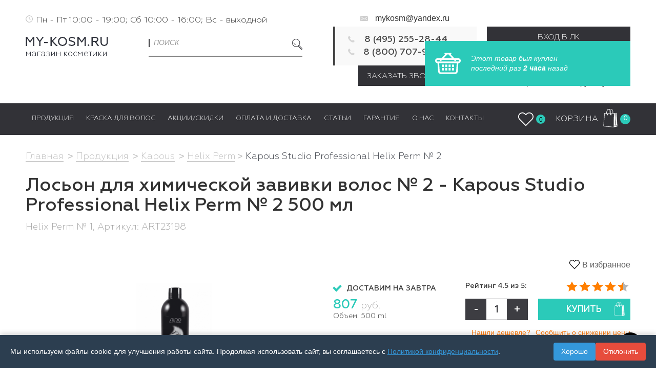

--- FILE ---
content_type: text/html; charset=UTF-8
request_url: https://www.my-kosm.ru/products/kapous/sredstva_dlya_khimicheskoy_zavivki/loson_dlya_khimicheskoy_zavivki_volos_2/
body_size: 46938
content:
<!DOCTYPE html>
<!--[if lt IE 7]><ht ml class="no-js ie6 oldie" lang="ru"><![endif]-->
<!--[if IE 7]><ht ml class="no-js ie7 oldie" lang="ru"><![endif]-->
<!--[if IE 8]><ht ml class="no-js ie8 oldie" lang="ru"><![endif]-->
<!--[if IE 9]><ht ml class="no-js ie9" lang="ru"><![endif]-->
<!--[if gt IE 9]><!--><ht ml class="no-js" lang="ru"><!--<![endif]-->
<head>    <!-- Yandex.Metrika counter -->
<noscript><div><img src="https://mc.yandex.ru/watch/90736940" style="position:absolute; left:-9999px;" alt="" /></div></noscript>
<!-- /Yandex.Metrika counter -->


<meta name="mailru-domain" content="nf3LVGGo4NBH6Zif" />
    <meta http-equiv="X-UA-Compatible" content="IE=edge" />
    <meta name="viewport" content="width=device-width, initial-scale=1.0, maximum-scale=5.0, user-scalable=0" />
    <title>Купить Лосьон Для Химической Завивки Волос № 2 - Kapous Studio Professional Helix Perm № 2 500 Мл В Интернет-Магазине В Москве: Цена, Фото | Артикул: Art23198</title> 

    <meta http-equiv="Content-Type" content="text/html; charset=UTF-8" />
<meta name="robots" content="index, follow" />
<meta name="description" content="Интернет-магазин My-Kosm предлагает купить Лосьон для химической завивки волос № 2 - Kapous Studio Professional Helix Perm № 2 500 мл (Артиркул: ART23198). с доставкой по всей России! ✅ Цена и фото в каталоге! ☎️ Наш Номер телефона 8 (800) 707-92-55!" />
<link rel="canonical" href="https://www.my-kosm.ru/products/kapous/loson_dlya_khimicheskoy_zavivki_volos_2/" />
<style type="text/css">.bx-composite-btn {background: url(/bitrix/images/main/composite/sprite-1x.png) no-repeat right 0 #e94524;border-radius: 15px;color: #fff !important;display: inline-block;line-height: 30px;font-family: "Helvetica Neue", Helvetica, Arial, sans-serif !important;font-size: 12px !important;font-weight: bold !important;height: 31px !important;padding: 0 42px 0 17px !important;vertical-align: middle !important;text-decoration: none !important;}@media screen   and (min-device-width: 1200px)   and (max-device-width: 1600px)   and (-webkit-min-device-pixel-ratio: 2)  and (min-resolution: 192dpi) {.bx-composite-btn {background-image: url(/bitrix/images/main/composite/sprite-2x.png);background-size: 42px 124px;}}.bx-composite-btn-fixed {position: absolute;top: -45px;right: 15px;z-index: 10;}.bx-btn-white {background-position: right 0;color: #fff !important;}.bx-btn-black {background-position: right -31px;color: #000 !important;}.bx-btn-red {background-position: right -62px;color: #555 !important;}.bx-btn-grey {background-position: right -93px;color: #657b89 !important;}.bx-btn-border {border: 1px solid #d4d4d4;height: 29px !important;line-height: 29px !important;}.bx-composite-loading {display: block;width: 40px;height: 40px;background: url(/bitrix/images/main/composite/loading.gif);}</style>
<script type="text/javascript" data-skip-moving="true">(function(w, d) {var v = w.frameCacheVars = {'CACHE_MODE':'HTMLCACHE','banner':{'url':'http://www.1c-bitrix.ru/composite/','text':'Быстро с 1С-Битрикс','bgcolor':'#000000','style':'white'},'storageBlocks':[],'dynamicBlocks':{'LkGdQn':'92e39b036c4b','oLJPsr':'2f43b42fd833','xjSJeb':'d41d8cd98f00','modal':'d41d8cd98f00','CxqOHg':'d41d8cd98f00','XEVOpk':'3d4e0899ba14','g8taYv':'5926dea7e300','rIpOz9':'239c2dc032ee','NMQc3w':'90a42f4ced9b','mKUqxK':'ad318068431e','LbbvTM':'68b329da9893','iIjGFB':'f709bf4734c0','CKtZPX':'edc103be5593'},'AUTO_UPDATE':true,'AUTO_UPDATE_TTL':'120','version':'2'};var inv = false;if (v.AUTO_UPDATE === false){if (v.AUTO_UPDATE_TTL && v.AUTO_UPDATE_TTL > 0){var lm = Date.parse(d.lastModified);if (!isNaN(lm)){var td = new Date().getTime();if ((lm + v.AUTO_UPDATE_TTL * 1000) >= td){w.frameRequestStart = false;w.preventAutoUpdate = true;return;}inv = true;}}else{w.frameRequestStart = false;w.preventAutoUpdate = true;return;}}var r = w.XMLHttpRequest ? new XMLHttpRequest() : (w.ActiveXObject ? new w.ActiveXObject("Microsoft.XMLHTTP") : null);if (!r) { return; }w.frameRequestStart = true;var m = v.CACHE_MODE; var l = w.location; var x = new Date().getTime();var q = "?bxrand=" + x + (l.search.length > 0 ? "&" + l.search.substring(1) : "");var u = l.protocol + "//" + l.host + l.pathname + q;r.open("GET", u, true);r.setRequestHeader("BX-ACTION-TYPE", "get_dynamic");r.setRequestHeader("X-Bitrix-Composite", "get_dynamic");r.setRequestHeader("BX-CACHE-MODE", m);r.setRequestHeader("BX-CACHE-BLOCKS", v.dynamicBlocks ? JSON.stringify(v.dynamicBlocks) : "");if (inv){r.setRequestHeader("BX-INVALIDATE-CACHE", "Y");}try { r.setRequestHeader("BX-REF", d.referrer || "");} catch(e) {}if (m === "APPCACHE"){r.setRequestHeader("BX-APPCACHE-PARAMS", JSON.stringify(v.PARAMS));r.setRequestHeader("BX-APPCACHE-URL", v.PAGE_URL ? v.PAGE_URL : "");}r.onreadystatechange = function() {if (r.readyState != 4) { return; }var a = r.getResponseHeader("BX-RAND");var b = w.BX && w.BX.frameCache ? w.BX.frameCache : false;if (a != x || !((r.status >= 200 && r.status < 300) || r.status === 304 || r.status === 1223 || r.status === 0)){var f = {error:true, reason:a!=x?"bad_rand":"bad_status", url:u, xhr:r, status:r.status};if (w.BX && w.BX.ready && b){BX.ready(function() {setTimeout(function(){BX.onCustomEvent("onFrameDataRequestFail", [f]);}, 0);});}w.frameRequestFail = f;return;}if (b){b.onFrameDataReceived(r.responseText);if (!w.frameUpdateInvoked){b.update(false);}w.frameUpdateInvoked = true;}else{w.frameDataString = r.responseText;}};r.send();var p = w.performance;if (p && p.addEventListener && p.getEntries && p.setResourceTimingBufferSize){var e = 'resourcetimingbufferfull';var h = function() {if (w.BX && w.BX.frameCache && w.BX.frameCache.frameDataInserted){p.removeEventListener(e, h);}else {p.setResourceTimingBufferSize(p.getEntries().length + 50);}};p.addEventListener(e, h);}})(window, document);</script>
<script type="text/javascript" data-skip-moving="true">(function(w, d, n) {var cl = "bx-core";var ht = d.documentElement;var htc = ht ? ht.className : undefined;if (htc === undefined || htc.indexOf(cl) !== -1){return;}var ua = n.userAgent;if (/(iPad;)|(iPhone;)/i.test(ua)){cl += " bx-ios";}else if (/Windows/i.test(ua)){cl += ' bx-win';}else if (/Macintosh/i.test(ua)){cl += " bx-mac";}else if (/Linux/i.test(ua) && !/Android/i.test(ua)){cl += " bx-linux";}else if (/Android/i.test(ua)){cl += " bx-android";}cl += (/(ipad|iphone|android|mobile|touch)/i.test(ua) ? " bx-touch" : " bx-no-touch");cl += w.devicePixelRatio && w.devicePixelRatio >= 2? " bx-retina": " bx-no-retina";var ieVersion = -1;if (/AppleWebKit/.test(ua)){cl += " bx-chrome";}else if (/Opera/.test(ua)){cl += " bx-opera";}else if (/Firefox/.test(ua)){cl += " bx-firefox";}ht.className = htc ? htc + " " + cl : cl;})(window, document, navigator);</script>


<link href="/bitrix/js/ui/design-tokens/dist/ui.design-tokens.min.css?174170282522029" type="text/css"  rel="stylesheet" />
<link href="/bitrix/js/ui/fonts/opensans/ui.font.opensans.min.css?17417028242320" type="text/css"  rel="stylesheet" />
<link href="/bitrix/js/main/popup/dist/main.popup.bundle.min.css?174170281825089" type="text/css"  rel="stylesheet" />
<link href="/bitrix/cache/css/s1/my-kosm.ru/page_371b2adc6617aab347adab5acc874211/page_371b2adc6617aab347adab5acc874211_v1.css?17494610194299" type="text/css"  rel="stylesheet" />
<link href="/bitrix/panel/main/popup.min.css?174170285120774" type="text/css"  rel="stylesheet" />
<link href="/bitrix/cache/css/s1/my-kosm.ru/template_e9fe531fbf91399807a9bb9db1f40cfd/template_e9fe531fbf91399807a9bb9db1f40cfd_v1.css?1761139601630303" type="text/css"  data-template-style="true" rel="stylesheet" />







            
            <!-- Yandex.Metrika counter -->
            
            <!-- /Yandex.Metrika counter -->
                    
        
<meta name="title" content="Лосьон для химической завивки волос № 2 - Kapous Studio Professional Helix Perm № 2 500 мл" />
<meta property="og:type" content="product" />
<meta property="og:title" content="Лосьон для химической завивки волос № 2 - Kapous Studio Professional Helix Perm № 2 500 мл" />
<meta property="og:description" content="Продукция Kapous Helix Perm Kapous Studio Professional Helix Perm № 2. Лосьон для химической завивки волос № 2 - Kapous Studio Professional Helix Perm № 2 500 мл в интернет-магазине" />
<meta property="og:url" content="http://www.my-kosm.ru/products/kapous/sredstva_dlya_khimicheskoy_zavivki/loson_dlya_khimicheskoy_zavivki_volos_2/" />
<meta property="og:image" content="http://www.my-kosm.ru/upload/iblock/b2f/b2fbb441a7ec73c1b8e14831730fdf02.png" />
    <!-- HTML5 Shim and Respond.js IE8 support of HTML5 elements and media queries -->
    <!-- WARNING: Respond.js doesn't work if you view the page via file:// -->
    <!--[if lt IE 9]>
    <sc ript src="https://oss.maxcdn.com/libs/html5shiv/3.7.0/html5shiv.js"></sc ript>
    <sc ript src="https://oss.maxcdn.com/libs/respond.js/1.4.2/respond.min.js"></sc ript>
    <li nk rel="stylesheet" href="https://cdnjs.cloudflare.com/ajax/libs/font-awesome/5.12.1/css/all.min.css" integrity="sha512-9BwLAVqqt6oFdXohPLuNHxhx36BVj5uGSGmizkmGkgl3uMSgNalKc/smum+GJU/TTP0jy0+ruwC3xNAk3F759A==" crossorigin="anonymous" />
  <!--script-->   
     <!--script-->


    

	<!-- Facebook Pixel Code -->
	 <!--script-->
	<!-- End Facebook Pixel Code -->
<style>
	@media (min-width: 769px) {
		.pc-none {
			display: none!important;
		}
	}

	#upbutton {
		right: 30px!important;
		left: unset!important;
		background: url("/icon-up-arrow.png") no-repeat!important;
		background-size: contain!important;
		width: 40px!important;
		height: 40px!important;
	}
	.catalogSection {
		display: flex;
		flex-wrap: wrap;
	}
    .omegalist {
        flex-wrap: wrap;
        padding-top: 5px!important;
    }
    .omegalist > .case-link-second{
        width: 16.6%;
    }
    .minilink{
        color: #fff!important;
        margin-left: 10px;
        display: block;
        font-size: 14px;

    }
    header .my-nav .navbar-nav .header-link {
        padding: 7px 12px!important;
        display: flex!important;
        align-items: center!important;
    }
    .case-link-second .header-link {
        font-weight: 600;
    }

    .megalist-0 {
        display: flex;
        max-height: 65vh!important;
        flex-flow: column!important;
        flex-wrap: wrap!important;
    } 
    .megalist-0 > .case-link-second > .header-link {
        min-height: unset!important;
    }

	 .omegalist {
    background-color: #434349;
    display: none;
    margin: 0;
    padding: 30px 30px 35px 30px;

    position: absolute;
    top: 60px;
    width: 100%;
    z-index: 99999;
  }

	@media (max-width: 768px) {
		.omegalist{
  max-height: 65vh!important;
  overflow-y: auto;
  flex-flow: row !important;
    flex-wrap: nowrap;
  flex-wrap: wrap !important;
  max-width: 100vw;
  top: 35vh;
} 
	.omegalist > .case-link-second {
	  width: 50%!important;
	}
		.mobile-special-style{
			width: 50%;
			margin-left: auto;
		}
}

</style>
	<style>
		.in-st {
    display: inline-block;
    padding: 10px 30px;
    /* margin: 0 auto 10px; */
    margin-bottom: 25px;
    border: 2px solid red;
    font-size: 20px;
    color: red;
}
</style>
</head>
<body>

    <noscript>
        <img height="1" width="1" alt="fb"
        src="https://www.facebook.com/tr?id=619665951974670&ev=PageView&noscript=1"/>
        </noscript>
    <div id="panel">
            </div>


	



<header>

    <div class="container hidden-xs">
        <div class="row">
            <div class="col-md-6 com-sm-6">
                <p class="work-time padd font-geometria-light" style="text-align: left; padding-top: 2.5px; padding-left: 20px;">Пн - Пт 10:00 - 19:00; Сб 10:00 - 16:00; Вс - выходной</p>
            </div>
            <div class="col-md-3 col-sm-3">
            <p class="info-contact header-email" style="padding-top: 5px;">
                <span class="pico pico-message-contact"></span>
                <a style="color:#333;" href="mailto:mykosm@yandex.ru">mykosm@yandex.ru</a>                                          
            </p>
            </div>
            <!-- <div class="col-md-3 col-sm-3">
            <p class="info-contact header-email" style="padding-top: 5px;">
                <span class="pico pico-message-contact"></span>
                <a style="color:#333;" href="mailto:client@my-kosm.ru">client@my-kosm.ru</a>
            </p>
            </div> -->
        </div>
        <div class="row">
            <div class="col-md-2 col-sm-3">
                <a href="/" class="brand">
                    <img src="/bitrix/templates/my-kosm.ru/img/logo.png" alt="Интернет-магазин косметики My-Kosm" title="Интернет-магазин косметики My-Kosm" class="img-responsive" />
                </a>
            </div>

            <div class="col-md-4 col-sm-3">
                 <div id="smart-search-title" class="bx-searchtitle smart-search">
	<form action="/products/" class="clearfix search-form">
	    <div class="form-group">
            <input id="smart-search-title__input" type="text" name="q" value="" autocomplete="off" class="form-control text-uppercase font-geometria-light-it search-input" placeholder="поиск" />
            <button class="pico pico-search-icon" type="submit" name="s"></button>
        </div>
	</form>
	<div id="smart-search-title-result"></div>	
</div>
		<ul class="clearfix contact-info-list header-adr list-unstyled font-geometria-medium">
                 <li>             
            </li>
		 </ul>
            </div>

            <div class="col-md-3 col-sm-3">
           
                <div class="contact-box vcard">
					<div style="display: none" class="pricerange">RUB</div>
                    <div class="fn org" style="display: none">my-kosm.ru</div>
                    <div class="adr" style="display:none"></div>
                    <div class="time workhours" style="display:none">ежедн. 10:00-22:00</div>
                    	    <div class="tel">
		<a href="tel:84952552844" class="num font-geometria-medium value" 
id="bx_3218110189_1584" title="8 (495) 255-28-44"
 >8 (495) 255-28-44</a>
	</div>	
    	    <div class="tel">
		<a href="tel:88007079255" class="num font-geometria-medium value" 
id="bx_3218110189_1585" title="8 (800) 707-92-55"
 >8 (800) 707-92-55</a>
	</div>	
    					<div class="adr" style="display: none">
						<span class="locality">г. Москва</span>
						<span class="street-address">ул. Барклая, 8, пав 425, эт.4</span>
					</div>
					<img class="photo" alt="mykosm" src="/images/mykosm.png" style="display: none;"/>
                </div>
                <a href="#" oncl ick="yaCounter24141190.reachGoal('call_click'); return true;" class="btn header-btn btn-blue font-geometria-light btn-account" data-toggle="modal" data-target="#callbackModal">
                            Заказать звонок
                        </a>
            </div>

            <div class="col-md-3 col-sm-3">
                <div class="row">
                    <div class="col-md-12 col-sm-12 col-low-btn">
                                                    <a href="#" class="btn btn-blue font-geometria-light btn-account" data-toggle="modal" data-target="#enterModal">Вход в ЛК</a>
                        
                        													<a href="/personal/profile/#register_block" class="btn btn-blue font-geometria-light btn-account" style="margin-top: 5px">Регистрация</a>
                                                                       </div>
                                            <div class="col-md-6 col-sm-6 col-low-btn">
                                                                 
                        </div>
                                    </div>
                <p style="text-align: center; margin-top: 15px">Заказы обрабатываются круглосуточно</p>
                <!-- 	    <p class="work-time padd font-geometria-light" id="bx_651765591_1586">Пн - Пт 10:00 - 19:00; Сб 10:00 - 16:00; Вс - выходной. Звоните</p>
 -->
                
            </div>
        </div>
    </div>

    <nav class="navbar my-nav">
        <div class="container">
            <!-- Brand and toggle get grouped for better mobile display -->
            <div class="navbar-header">
                <button type="button" class="navbar-toggle collapsed" data-toggle="collapse" data-target="#bs-example-navbar-collapse-1" aria-expanded="false">
                    <span class="sr-only">Toggle navigation</span>
                    <span class="icon-bar"></span>
                    <span class="icon-bar"></span>
                    <span class="icon-bar"></span>
                </button>
<div class="logo-header">
                <a href="/" class="logo">
                    <img src="/bitrix/templates/my-kosm.ru/img/logo.png" alt="about brand" class="img-responsive"/>
                </a>

            </div>
            </div>

            <div class="collapse navbar-collapse" id="bs-example-navbar-collapse-1">
                 <div id="bxdynamic_LkGdQn_start" style="display:none"></div>
<div class="nav navbar-nav clearfix">
                        	

                	
        
            <div class=" mobile-show">
                					<a href="/" title="Главная" class="font-geometria-light header-link text-uppercase">
						<span class="forUnderline">							Главная						</span>					</a>
					
            </div>
        
        

                            	

                	
                   
             

                <div class="active">
				<span onclick="toogleSubMenu('.megalist-0')"  class="toggleMenu mobile-show mobile-special-style"></span>
									<a onmouseover="showSubMenu('.megalist-0')" 
                    onmouseout="unShowSubMenu('.megalist-0')" href="/products/" title="Продукция" class="font-geometria-light header-link text-uppercase">
						<span class="forUnderline">							Продукция						</span>					</a>			
					
                        </div>
        
        

                           

                            <div style="display: none;" onmouseover="showSubMenu('.megalist-0')" 
                    onmouseout="unShowSubMenu('.megalist-0')" class="hover-list haveDropdown omegalist megalist-0">
                            
                                
                <div class="case-link-second">
                            					<a href="/products/loreal/" title="L'Оreal Professionel" class="font-geometria-light header-link text-uppercase">
					    L'Оreal Professionel					</a>			
				                    
        

                
        

                
        

                
        

                
        

                
        

                
        

                
        

                
        

                
        

                
        

                
        

                
        

                
        

                
        

                
        

                
        

                
        

                
        

                
        

                
        

                
        

                
        

                
        

                
        

                
        

                
        

                
        

                
        

                
        

                
        

                
        

                
        

                
        

                
        

                
        

                
        

                           

            
                                    </div>  
                                
                <div class="case-link-second">
                            					<a href="/products/wella-professional/" title="Wella Professional" class="font-geometria-light header-link text-uppercase">
					    Wella Professional					</a>			
				                    
        

                
        

                
        

                
        

                
        

                
        

                
        

                
        

                
        

                
        

                
        

                
        

                
        

                
        

                
        

                
        

                
        

                
        

                
        

                
        

                
        

                
        

                
        

                
        

                
        

                
        

                
        

                
        

                           

            
                                    </div>  
                                
                <div class="case-link-second">
                            					<a href="/products/schwarzkopf/" title="Schwarzkopf Professional" class="font-geometria-light header-link text-uppercase">
					    Schwarzkopf Professional					</a>			
				                    
        

                
        

                
        

                
        

                
        

                
        

                
        

                
        

                
        

                
        

                
        

                
        

                
        

                
        

                
        

                
        

                
        

                
        

                
        

                
        

                
        

                
        

                
        

                
        

                           

            
                                    </div>  
                                
                <div class="case-link-second">
                            					<a href="/products/londa_/" title="Londa Professional" class="font-geometria-light header-link text-uppercase">
					    Londa Professional					</a>			
				                    
        

                
        

                
        

                
        

                
        

                
        

                
        

                
        

                
        

                
        

                
        

                
        

                
        

                
        

                
        

                
        

                
        

                
        

                
        

                
        

                
        

                
        

                
        

                
        

                           

            
                                    </div>  
                                
                <div class="case-link-second">
                            					<a href="/products/matrix-brand/" title="Mаtrix" class="font-geometria-light header-link text-uppercase">
					    Mаtrix					</a>			
				                    
        

                
        

                
        

                
        

                
        

                
        

                
        

                
        

                
        

                
        

                
        

                
        

                
        

                
        

                
        

                
        

                
        

                
        

                
        

                
        

                
        

                
        

                
        

                
        

                
        

                
        

                           

            
                                    </div>  
                                
                <div class="case-link-second">
                            					<a href="/products/lebel/" title="Lebel" class="font-geometria-light header-link text-uppercase">
					    Lebel					</a>			
				                    
        

                
        

                
        

                
        

                
        

                
        

                
        

                
        

                
        

                
        

                
        

                
        

                
        

                
        

                
        

                
        

                
        

                
        

                
        

                
        

                           

            
                                    </div>  
                                
                <div class="case-link-second">
                            					<a href="/products/davines/" title="Davines" class="font-geometria-light header-link text-uppercase">
					    Davines					</a>			
				                    
        

                
        

                
        

                
        

                
        

                
        

                
        

                
        

                
        

                
        

                
        

                
        

                
        

                
        

                
        

                
        

                           

            
                                    </div>  
                                
                <div class="case-link-second">
                            					<a href="/products/keune/" title="Keune" class="font-geometria-light header-link text-uppercase">
					    Keune					</a>			
				                    
        

                
        

                
        

                
        

                
        

                
        

                
        

                
        

                
        

                
        

                
        

                
        

                
        

                
        

                
        

                
        

                           

            
                                    </div>  
                                
                <div class="case-link-second">
                            					<a href="/products/moroccanoil/" title="Moroccanoil" class="font-geometria-light header-link text-uppercase">
					    Moroccanoil					</a>			
				                    
        

                
        

                
        

                
        

                
        

                
        

                
        

                
        

                
        

                           

            
                                    </div>  
                                
                <div class="case-link-second">
                            					<a href="/products/tigi/" title="Tigi" class="font-geometria-light header-link text-uppercase">
					    Tigi					</a>			
				                    
        

                
        

                
        

                
        

                
        

                
        

                
        

                
        

                
        

                
        

                
        

                
        

                           

            
                                    </div>  
                                
                <div class="case-link-second">
                            					<a href="/products/redken-brand/" title="REDKEN" class="font-geometria-light header-link text-uppercase">
					    REDKEN					</a>			
				                    
        

                
        

                
        

                
        

                
        

                
        

                
        

                
        

                
        

                
        

                
        

                
        

                
        

                
        

                
        

                
        

                
        

                
        

                
        

                
        

                           

            
                                    </div>  
                                
                <div class="case-link-second">
                            					<a href="/products/gehwol/" title="Gehwol" class="font-geometria-light header-link text-uppercase">
					    Gehwol					</a>			
				                    
        

                
        

                
        

                
        

                
        

                
        

                
        

                           

            
                                    </div>  
                                
                <div class="case-link-second">
                            					<a href="/products/goldwell/" title="​Goldwell" class="font-geometria-light header-link text-uppercase">
					    ​Goldwell					</a>			
				                    
        

                
        

                
        

                
        

                
        

                
        

                
        

                
        

                
        

                
        

                
        

                
        

                
        

                
        

                
        

                
        

                
        

                
        

                
        

                
        

                           

            
                                    </div>  
                                
                <div class="case-link-second">
                            					<a href="/products/kerastase-brand/" title="KERASTASE" class="font-geometria-light header-link text-uppercase">
					    KERASTASE					</a>			
				                    
        

                
        

                
        

                
        

                
        

                
        

                
        

                
        

                
        

                
        

                
        

                
        

                
        

                
        

                
        

                
        

                
        

                
        

                
        

                
        

                
        

                
        

                
        

                           

            
                                    </div>  
                                
                <div class="case-link-second">
                            					<a href="/products/olaplex/" title="Olaplex" class="font-geometria-light header-link text-uppercase">
					    Olaplex					</a>			
				                    
        

                
        

                           

            
                                    </div>  
                                
                <div class="case-link-second">
                            					<a href="/products/american-crew/" title="​​​American Crew" class="font-geometria-light header-link text-uppercase">
					    ​​​American Crew					</a>			
				                    
        

                
        

                
        

                
        

                
        

                
        

                
        

                           

            
                                    </div>  
                                
                <div class="case-link-second">
                            					<a href="/products/kapous/" title="Kapous" class="font-geometria-light header-link text-uppercase">
					    Kapous					</a>			
				                    
        

                
        

                
        

                
        

                
        

                
        

                
        

                
        

                
        

                
        

                
        

                
        

                
        

                
        

                
        

                
        

                
        

                
        

                
        

                
        

                
        

                
        

                
        

                
        

                
        

                
        

                
        

                           

            
                                    </div>  
                                
                <div class="case-link-second">
                            					<a href="/products/ollin_professional/" title="Ollin Professional" class="font-geometria-light header-link text-uppercase">
					    Ollin Professional					</a>			
				                    
        

                
        

                
        

                
        

                
        

                
        

                
        

                
        

                
        

                
        

                
        

                
        

                
        

                
        

                
        

                
        

                           

            
                                    </div>  
                                
                <div class="case-link-second">
                            					<a href="/products/estel/" title="Estel" class="font-geometria-light header-link text-uppercase">
					    Estel					</a>			
				                    
        

                
        

                
        

                
        

                
        

                
        

                
        

                
        

                
        

                
        

                
        

                
        

                
        

                
        

                
        

                
        

                
        

                
        

                
        

                
        

                
        

                
        

                
        

                
        

                
        

                
        

                
        

                
        

                
        

                
        

                
        

                
        

                
        

                
        

                
        

                
        

                
        

                
        

                
        

                
        

                
        

                           

            
                                    </div>  
                                
                <div class="case-link-second">
                            					<a href="/products/bouticle/" title="Bouticle" class="font-geometria-light header-link text-uppercase">
					    Bouticle					</a>			
				                    
        

                
        

                
        

                
        

                
        

                
        

                
        

                
        

                
        

                
        

                
        

                
        

                
        

                           

            
                                    </div>  
                                
                <div class="case-link-second">
                            					<a href="/products/refectocil/" title="RefectoCil" class="font-geometria-light header-link text-uppercase">
					    RefectoCil					</a>			
				                    
        

                
        

                
        

                
        

                
        

                
        

                
        

                
        

                           

            
                                    </div>  
                                
                <div class="case-link-second">
                            					<a href="/products/aksessuary_i_tekhnika/" title="Dewal, Moser, BaByliss" class="font-geometria-light header-link text-uppercase">
					    Dewal, Moser, BaByliss					</a>			
				                    
        

                
        

                
        

                
        

                
        

                
        

                
        

                
        

                
        

                
        

                
        

                
        

                
        

                
        

                           

            
                                    </div>  
                                
                <div class="case-link-second">
                            					<a href="/products/aviora_raskhodnye_materialy_/" title="Расходные Материалы" class="font-geometria-light header-link text-uppercase">
					    Расходные Материалы					</a>			
				                    
        

                
        

                
        

                
        

                
        

                           

            
                                    </div>  
                                
                <div class="case-link-second">
                            					<a href="/products/individualnaya_zashchita/" title="Индивидуальная защита" class="font-geometria-light header-link text-uppercase">
					    Индивидуальная защита					</a>			
				                    
        

                
        

                
        

                
        

                           

            
                                    </div>  
                                
                <div class="case-link-second">
                            					<a href="/products/sukhie_shampuni/" title="Batiste" class="font-geometria-light header-link text-uppercase">
					    Batiste					</a>			
				                    
        

                
        

                           

            
                                    </div>  
                                
                <div class="case-link-second">
                            					<a href="/products/selective_professional/" title="Selective Professional" class="font-geometria-light header-link text-uppercase">
					    Selective Professional					</a>			
				                    
        

                
        

                
        

                
        

                
        

                
        

                           

            
                                    </div>  
                                
                <div class="case-link-second">
                            					<a href="/products/dikson/" title="DIKSON" class="font-geometria-light header-link text-uppercase">
					    DIKSON					</a>			
				                    
        

                
        

                           

            
                                    </div>  
                                
                <div class="case-link-second">
                            					<a href="/products/sweet_hair/" title="Hair Company" class="font-geometria-light header-link text-uppercase">
					    Hair Company					</a>			
				                    
        

                
        

                
        

                
        

                
        

                           

            
                                    </div>  
                                
                <div class="case-link-second">
                            					<a href="/products/indola_professional/" title="Indola Professional" class="font-geometria-light header-link text-uppercase">
					    Indola Professional					</a>			
				                    
        

                
        

                           

            
                                    </div>  
                                
                <div class="case-link-second">
                            					<a href="/products/sebastian_professional/" title="Sebastian Professionel" class="font-geometria-light header-link text-uppercase">
					    Sebastian Professionel					</a>			
				                    
        

                
        

                           

            
                                    </div>  
                                
                <div class="case-link-second">
                            					<a href="/products/revlon/" title="Revlon" class="font-geometria-light header-link text-uppercase">
					    Revlon					</a>			
				                    
        

                
        

                
        

                
        

                
        

                
        

                
        

                
        

                
        

                
        

                
        

                           

            
                                    </div>  
                                
                <div class="case-link-second">
                            					<a href="/products/tangle_teezer/" title="Tangle Teezer" class="font-geometria-light header-link text-uppercase">
					    Tangle Teezer					</a>			
				                    
        

                
        

                
        

                
        

                
        

                
        

                
        

                
        

                           

            
                                    </div>  
                                
                <div class="case-link-second">
                            					<a href="/products/invisibobble/" title="Invisibobble" class="font-geometria-light header-link text-uppercase">
					    Invisibobble					</a>			
				                    
        

                
        

                           

            
                                    </div>  
                                
                <div class="case-link-second">
                            					<a href="/products/chi/" title="​​​Chi" class="font-geometria-light header-link text-uppercase">
					    ​​​Chi					</a>			
				                    
        

                
        

                
        

                
        

                
        

                
        

                
        

                
        

                
        

                
        

                
        

                
        

                
        

                
        

                
        

                
        

                           

            
                                    </div>  
                                
                <div class="case-link-second">
                            					<a href="/products/nioksin/" title="Nioxin" class="font-geometria-light header-link text-uppercase">
					    Nioxin					</a>			
				                    
        

                
        

                
        

                
        

                
        

                
        

                
        

                
        

                
        

                
        

                           

            
                                    </div>  
                                
                <div class="case-link-second">
                            					<a href="/products/oribe/" title="Oribe" class="font-geometria-light header-link text-uppercase">
							Oribe					</a>
					
                    
        

                           

            
                                                    </div>  
                
                <div class="case-link-second">
                            					<a href="/products/michel_mercier/" title="Michel Mercier" class="font-geometria-light header-link text-uppercase">
					    Michel Mercier					</a>			
				                    
        

                
        

                
        

                
        

                
        

                
        

                           

            
                                    </div>  
                                
                <div class="case-link-second">
                            					<a href="/products/inoar/" title="INOAR" class="font-geometria-light header-link text-uppercase">
					    INOAR					</a>			
				                    
        

                
        

                
        

                
        

                
        

                
        

                                                    </div>    
                    </div>
                	

                	
                   
             

                <div>
				<span onclick="toogleSubMenu('.megalist-1')"  class="toggleMenu mobile-show mobile-special-style"></span>
									<a onmouseover="showSubMenu('.megalist-1')" 
                    onmouseout="unShowSubMenu('.megalist-1')" href="/hair-cond/" title="Краска для волос" class="font-geometria-light header-link text-uppercase">
						<span class="forUnderline">							Краска для волос						</span>					</a>			
					
                        </div>
        
        

                           

                            <div style="display: none;" onmouseover="showSubMenu('.megalist-1')" 
                    onmouseout="unShowSubMenu('.megalist-1')" class="hover-list haveDropdown omegalist megalist-1">
                            
                                
                <div class="case-link-second">
                            					<a href="/products/american-crew/filter/type-is-kraska/apply/" title="American Crew" class="font-geometria-light header-link text-uppercase">
					    American Crew					</a>			
				                    
        

                
           
                            					<a href="/products/american-crew/liniya_dlya_okrashivaniya_i_tonirovaniya/filter/type-is-kraska/apply/" title="Precision Blend" class="font-geometria-light minilink text-uppercase">
						Precision Blend					</a>
					
        

                           

            
                                    </div>  
                                
                <div class="case-link-second">
                            					<a href="/products/bouticle/" title="Bouticle" class="font-geometria-light header-link text-uppercase">
					    Bouticle					</a>			
				                    
        

                
           
                            					<a href="/products/bouticle/polupermanentnyy_krasitel_dlya_tonirovaniya_volos/" title="Atelier Color Integrative" class="font-geometria-light minilink text-uppercase">
						Atelier Color Integrative					</a>
					
        

                           

            
                                    </div>  
                                
                <div class="case-link-second">
                            					<a href="/products/chi/filter/type-is-kraska/apply/" title="Chi" class="font-geometria-light header-link text-uppercase">
					    Chi					</a>			
				                    
        

                
           
                            					<a href="/products/chi/liniya_ottenochnykh_konditsionerov/filter/type-is-kraska/apply/" title="Ionic Color Illuminate" class="font-geometria-light minilink text-uppercase">
						Ionic Color Illuminate					</a>
					
        

                           

            
                                    </div>  
                                
                <div class="case-link-second">
                            					<a href="/products/davines/filter/type-is-kraska/apply/" title="Davines" class="font-geometria-light header-link text-uppercase">
					    Davines					</a>			
				                    
        

                
           
                            					<a href="/products/davines/alchemic/filter/type-is-kraska/apply/" title="Alchemic" class="font-geometria-light minilink text-uppercase">
						Alchemic					</a>
					
        

                
           
                            					<a href="/products/davines/biolaminirovanie_i_usilenie_tsveta/" title="Finest Pigments" class="font-geometria-light minilink text-uppercase">
						Finest Pigments					</a>
					
        

                           

            
                                    </div>  
                                
                <div class="case-link-second">
                            					<a href="/products/goldwell/filter/type-is-kraska/apply/" title="Goldwell" class="font-geometria-light header-link text-uppercase">
					    Goldwell					</a>			
				                    
        

                
           
                            					<a href="/products/goldwell/goldwell_colorance/" title="Colorance" class="font-geometria-light minilink text-uppercase">
						Colorance					</a>
					
        

                
           
                            					<a href="/products/goldwell/kraska_dlya_volos_TOPCHIC/" title="Topchic" class="font-geometria-light minilink text-uppercase">
						Topchic					</a>
					
        

                           

            
                                    </div>  
                                
                <div class="case-link-second">
                            					<a href="/products/kapous/filter/type-is-kraska/apply/" title="Kapous" class="font-geometria-light header-link text-uppercase">
					    Kapous					</a>			
				                    
        

                
           
                            					<a href="/products/kapous/kraska_dlya_volos_s_gialuronovoy_kislotoy/" title="Hyaluronic Acid" class="font-geometria-light minilink text-uppercase">
						Hyaluronic Acid					</a>
					
        

                
           
                            					<a href="/products/kapous/pryamye_pigmenty/" title="Rainbow" class="font-geometria-light minilink text-uppercase">
						Rainbow					</a>
					
        

                
           
                            					<a href="/products/kapous/liniya_dlya_muzhchin/filter/type-is-kraska/apply/" title="Gentlemen" class="font-geometria-light minilink text-uppercase">
						Gentlemen					</a>
					
        

                
           
                            					<a href="/products/kapous/magic_keratin/filter/type-is-kraska/apply/" title="Magic Keratin" class="font-geometria-light minilink text-uppercase">
						Magic Keratin					</a>
					
        

                           

            
                                    </div>  
                                
                <div class="case-link-second">
                            					<a href="/products/keune/filter/type-is-kraska/apply/" title="Keune" class="font-geometria-light header-link text-uppercase">
					    Keune					</a>			
				                    
        

                
           
                            					<a href="/products/keune/permanentnaya_kraska_keune/filter/type-is-kraska/apply/" title="Tinta Color" class="font-geometria-light minilink text-uppercase">
						Tinta Color					</a>
					
        

                
           
                            					<a href="/products/keune/polupermanentnaya_kraska/filter/type-is-kraska/apply/" title="Semi Color" class="font-geometria-light minilink text-uppercase">
						Semi Color					</a>
					
        

                           

            
                                    </div>  
                                
                <div class="case-link-second">
                            					<a href="/products/kydra/filter/type-is-kraska/apply/" title="Kydra" class="font-geometria-light header-link text-uppercase">
					    Kydra					</a>			
				                    
        

                
           
                            					<a href="/products/kydra/toniruyushchiy_gel_s_osvetlyayushchey_sposobnostyu_v_3_tona/" title="Gel Colorant" class="font-geometria-light minilink text-uppercase">
						Gel Colorant					</a>
					
        

                
           
                            					<a href="/products/kydra/toniruyushchaya_krem_kraska_kydra/" title="Softing" class="font-geometria-light minilink text-uppercase">
						Softing					</a>
					
        

                
           
                            					<a href="/products/kydra/stoykaya_krem_kraska_maloammiachnaya/" title="Cream" class="font-geometria-light minilink text-uppercase">
						Cream					</a>
					
        

                           

            
                                    </div>  
                                
                <div class="case-link-second">
                            					<a href="/products/loreal/filter/type-is-kraska/apply/" title="L'OREAL Professionnel" class="font-geometria-light header-link text-uppercase">
					    L'OREAL Professionnel					</a>			
				                    
        

                
           
                            					<a href="/products/loreal/superosvetlyayushchaya_krem_kraska_dlya_volos/" title="Majirel High Lift" class="font-geometria-light minilink text-uppercase">
						Majirel High Lift					</a>
					
        

                
           
                            					<a href="/products/loreal/majirel/" title="MAJIREL" class="font-geometria-light minilink text-uppercase">
						MAJIREL					</a>
					
        

                
           
                            					<a href="/products/loreal/majirel_cool_cover/" title="Majirel Cool Cover" class="font-geometria-light minilink text-uppercase">
						Majirel Cool Cover					</a>
					
        

                
           
                            					<a href="/products/loreal/kraska_dlya_melirovaniya/" title="Majicontrast" class="font-geometria-light minilink text-uppercase">
						Majicontrast					</a>
					
        

                
           
                            					<a href="/products/loreal/krem_kraska/" title="Majirel Mix" class="font-geometria-light minilink text-uppercase">
						Majirel Mix					</a>
					
        

                
           
                            					<a href="/products/loreal/konsilery_dlya_volos/" title="HAIR TOUCH UP" class="font-geometria-light minilink text-uppercase">
						HAIR TOUCH UP					</a>
					
        

                
           
                            					<a href="/products/loreal/krem_kraska_bez_ammiaka/" title="Dia Light" class="font-geometria-light minilink text-uppercase">
						Dia Light					</a>
					
        

                
           
                            					<a href="/products/loreal/inoa_color/" title="INOA" class="font-geometria-light minilink text-uppercase">
						INOA					</a>
					
        

                           

            
                                    </div>  
                                
                <div class="case-link-second">
                            					<a href="/products/lebel/filter/type-is-kraska/apply/" title="Lebel" class="font-geometria-light header-link text-uppercase">
					    Lebel					</a>			
				                    
        

                
           
                            					<a href="/products/lebel/polupermanentnyy_krasitel_/" title="Materia μ Layfer" class="font-geometria-light minilink text-uppercase">
						Materia μ Layfer					</a>
					
        

                
           
                            					<a href="/products/lebel/kraska_dlya_sedykh_volos/" title="Materia Grey" class="font-geometria-light minilink text-uppercase">
						Materia Grey					</a>
					
        

                
           
                            					<a href="/products/lebel/permanentnaya_kraska/" title="Materia 3D" class="font-geometria-light minilink text-uppercase">
						Materia 3D					</a>
					
        

                
           
                            					<a href="/products/lebel/ottenochnyi_krasitel_uhod/" title="Locor Serum Color" class="font-geometria-light minilink text-uppercase">
						Locor Serum Color					</a>
					
        

                           

            
                                    </div>  
                                
                <div class="case-link-second">
                            					<a href="/products/londa_/filter/type-is-kraska/apply/" title="Londa" class="font-geometria-light header-link text-uppercase">
					    Londa					</a>			
				                    
        

                
           
                            					<a href="/products/londa_/stoykaya_krem_kraska/" title="Permanent Color Creme" class="font-geometria-light minilink text-uppercase">
						Permanent Color Creme					</a>
					
        

                
           
                            					<a href="/products/londa_/kraska_dlya_volos_londa_professional_intensivnoe_tonirovanie/" title="Demi‑Permanent Color Creme Ammoniа Free" class="font-geometria-light minilink text-uppercase">
						Demi‑Permanent Color Creme Ammoniа Free					</a>
					
        

                           

            
                                    </div>  
                                
                <div class="case-link-second">
                            					<a href="/products/ollin_professional/filter/type-is-kraska/apply/" title="Ollin Professional" class="font-geometria-light header-link text-uppercase">
					    Ollin Professional					</a>			
				                    
        

                
           
                            					<a href="/products/ollin_professional/kraski_dlya_brovey/filter/type-is-kraska/apply/" title="Ollin Vision" class="font-geometria-light minilink text-uppercase">
						Ollin Vision					</a>
					
        

                           

            
                                    </div>  
                                
                <div class="case-link-second">
                            					<a href="/products/redken-brand/filter/type-is-kraska/apply/" title="REDKEN" class="font-geometria-light header-link text-uppercase">
					    REDKEN					</a>			
				                    
        

                
           
                            					<a href="/products/redken-brand/kamuflyazh-sediny/" title="Color Camo" class="font-geometria-light minilink text-uppercase">
						Color Camo					</a>
					
        

                
           
                            					<a href="/products/redken-brand/toniruyushchaya_kraska_bez_ammiaka/filter/type-is-kraska/apply/" title="Shades EQ Gloss" class="font-geometria-light minilink text-uppercase">
						Shades EQ Gloss					</a>
					
        

                           

            
                                    </div>  
                                
                <div class="case-link-second">
                            					<a href="/products/refectocil/filter/type-is-kraska/apply/" title="RefectoCil" class="font-geometria-light header-link text-uppercase">
					    RefectoCil					</a>			
				                    
        

                
           
                            					<a href="/products/refectocil/kraska_dlya_brovey_i_resnits_dlya_chuvstvitelnoy_kozhi/" title="Sensitive For Eyebrows And Eyelashes" class="font-geometria-light minilink text-uppercase">
						Sensitive For Eyebrows And Eyelashes					</a>
					
        

                
           
                            					<a href="/products/refectocil/gipoallergennye_kraski_dlya_brovey_i_resnits/" title="Paints For Eyebrows And Eyelashes" class="font-geometria-light minilink text-uppercase">
						Paints For Eyebrows And Eyelashes					</a>
					
        

                           

            
                                    </div>  
                                
                <div class="case-link-second">
                            					<a href="/products/schwarzkopf/filter/type-is-kraska/apply/" title="Schwarzkopf" class="font-geometria-light header-link text-uppercase">
					    Schwarzkopf					</a>			
				                    
        

                
           
                            					<a href="/products/schwarzkopf/liniya_krasiteley_i_spetsialnykh_produktov/filter/type-is-kraska/apply/" title="Igora Special Igora Bonacrom" class="font-geometria-light minilink text-uppercase">
						Igora Special Igora Bonacrom					</a>
					
        

                
           
                            					<a href="/products/schwarzkopf/professionalnoe_okrashivanie_dlya_sedykh_volos/" title="Igora Royal Absolutes" class="font-geometria-light minilink text-uppercase">
						Igora Royal Absolutes					</a>
					
        

                
           
                            					<a href="/products/schwarzkopf/toniruyushchiy_muss/filter/type-is-kraska/apply/" title="Igora Color Expert Mousse" class="font-geometria-light minilink text-uppercase">
						Igora Color Expert Mousse					</a>
					
        

                
           
                            					<a href="/products/schwarzkopf/professionalnaya_sistema_osvetleniya/filter/type-is-kraska/apply/" title="Igora Vario Blond" class="font-geometria-light minilink text-uppercase">
						Igora Vario Blond					</a>
					
        

                
           
                            					<a href="/products/schwarzkopf/kraska_bez_ammiaka/" title="Igora Vibrance" class="font-geometria-light minilink text-uppercase">
						Igora Vibrance					</a>
					
        

                
           
                            					<a href="/products/schwarzkopf/professionalnoe_okrashivanie/" title="Igora Royal" class="font-geometria-light minilink text-uppercase">
						Igora Royal					</a>
					
        

                           

            
                                    </div>  
                                
                <div class="case-link-second">
                            					<a href="/products/tigi/filter/type-is-kraska/apply/" title="Tigi" class="font-geometria-light header-link text-uppercase">
					    Tigi					</a>			
				                    
        

                           

            
                                                    </div>  
                
                <div class="case-link-second">
                            					<a href="/products/wella-professional/filter/type-is-kraska/apply/" title="Wella Professional" class="font-geometria-light header-link text-uppercase">
					    Wella Professional					</a>			
				                    
        

                
           
                            					<a href="/products/wella-professional/illumina_color/" title="Illumina Color" class="font-geometria-light minilink text-uppercase">
						Illumina Color					</a>
					
        

                
           
                            					<a href="/products/wella-professional/koleston_perfect/" title="Koleston Perfect Me+" class="font-geometria-light minilink text-uppercase">
						Koleston Perfect Me+					</a>
					
        

                
           
                            					<a href="/products/wella-professional/color_touch/" title="Color Touch" class="font-geometria-light minilink text-uppercase">
						Color Touch					</a>
					
        

                
           
                            					<a href="/products/wella-professional/Color_Touch_Plus-/" title="Color Touch Plus" class="font-geometria-light minilink text-uppercase">
						Color Touch Plus					</a>
					
        

                           

            
                                    </div>  
                                
                <div class="case-link-second">
                            					<a href="/products/aviora_raskhodnye_materialy_/filter/type-is-kraska/apply/" title="Расходные Материалы" class="font-geometria-light header-link text-uppercase">
							Расходные Материалы					</a>
					
                    
        

                            	

                                        </div>    
                    </div>
                	
        
            <div class="">
                					<a href="/aktsii-skidki/" title="Акции/Скидки" class="font-geometria-light header-link text-uppercase">
						<span class="forUnderline">							Акции/Скидки						</span>					</a>
					
            </div>
        
        

                            	

                	
        
            <div class="">
                					<a href="/payment/" title="Оплата и доставка" class="font-geometria-light header-link text-uppercase">
						<span class="forUnderline">							Оплата и доставка						</span>					</a>
					
            </div>
        
        

                            	

                	
        
            <div class="">
                					<a href="/news/" title="Статьи" class="font-geometria-light header-link text-uppercase">
						<span class="forUnderline">							Статьи						</span>					</a>
					
            </div>
        
        

                            	

                	
        
            <div class="">
                					<a href="/garantiya-i-vozvrat-tovarov/" title="Гарантия" class="font-geometria-light header-link text-uppercase">
						<span class="forUnderline">							Гарантия						</span>					</a>
					
            </div>
        
        

                            	

                	
        
            <div class="">
                					<a href="/o_nas/" title="О нас" class="font-geometria-light header-link text-uppercase">
						<span class="forUnderline">							О нас						</span>					</a>
					
            </div>
        
        

                            	

                	
        
            <div class="">
                					<a href="/contacts/" title="Контакты" class="font-geometria-light header-link text-uppercase">
						<span class="forUnderline">							Контакты						</span>					</a>
					
            </div>
        
        

        </div><div id="bxdynamic_LkGdQn_end" style="display:none"></div>
<div class="contact-box visible-xs-block">
<hr/>



 	    <div class="tel">
		<a href="tel:84952552844" class="num font-geometria-medium value" 
id="bx_1373509569_1584" title="8 (495) 255-28-44"
 >8 (495) 255-28-44</a>
	</div>	
    	    <div class="tel">
		<a href="tel:88007079255" class="num font-geometria-medium value" 
id="bx_1373509569_1585" title="8 (800) 707-92-55"
 >8 (800) 707-92-55</a>
	</div>	
     
                    <!-- /.num -->
	    <p class="work-time-xs font-geometria-light" id="bx_3485106786_1586">Пн - Пт 10:00 - 19:00; Сб 10:00 - 16:00; Вс - выходной. Звоните</p>
                    <!-- /.work-time -->
<hr/>
</div>
                <!-- /.contact-box -->

                        <a href="#" style="width: 100%; margin: 15px 0 20px" class="btn btn-blue font-geometria-light btn-account pc-none" data-toggle="modal" data-target="#enterModal">Вход в ЛК</a>
                    
                    											<a href="/personal/profile/#register_block" style="width: 100%; margin-bottom: 80px;" class="btn btn-blue font-geometria-light btn-account pc-none" style="margin-top: 5px">Регистрация</a>
                                           
					

            </div><!-- /.navbar-collapse -->



<a href="#" oncl ick="yaCounter24141190.reachGoal('call_click'); return true;" data-toggle="modal" data-target="#callbackModal">
                  <div class="sm-call"></div>
                </a>
			<div class="sm-search js-sm-search"></div>
       <a href="/personal/profile/"><div class="sm-user js-sm-user"></div></a>
			<div class="dropdown pull-right" style="display: flex; align-items: center;" id="mini-cart">

        

				            <a style="display: flex; flex-flow: col; align-items: center;" id='want' class="block" href="/personal/wishlist/">
                <img style="filter: invert(1); width: 30px; height: auto;" src="/upload/images/heart.svg" alt="">
                <span style="color: #000; 
                margin-left: 5px; 
                font-size: 12px; 
                width: 18px; 
                height: 18px; 
                line-height: 20px; 
                background-color: #2bcab9; 
                border-radius: 100px;
                text-align: center;
                " class="col">
                
                0                
                </span>
            </a>


<div data-toggle="dropdown" aria-haspopup="true" aria-expanded="false" role="navigation" class="js-basket">
	<a onclick="location.href='/personal/order/make/'" href="javascript:;" class="card-box font-geometria-light text-none text-uppercase clearfix"><span>Корзина</span>
		<i class="pico pico-card pull-right">
		<span class="card-count">
			<i class="num"><div id="bxdynamic_oLJPsr_start" style="display:none"></div>...<div id="bxdynamic_oLJPsr_end" style="display:none"></div></i>
		</span>
		</i>
	</a>
</div>
<div id="bxdynamic_xjSJeb_start" style="display:none"></div><div id="bxdynamic_xjSJeb_end" style="display:none"></div><div class="shopCart"></div>
        </div><!-- /.container-fluid -->
    </nav>
    <!-- /.my-nav -->
    <div class="container visible-xs-block logo-xs-box">
        <div class="row">



            </div>
        </div>

         <div id="smart-search-title-2" class="bx-searchtitle smart-search">
	<form action="/products/" class="clearfix search-form">
	    <div class="form-group">
            <input id="smart-search-title__input-2" type="text" name="q" value="" autocomplete="off" class="form-control text-uppercase font-geometria-light-it search-input" placeholder="поиск" />
            <button class="pico pico-search-icon" type="submit" name="s"></button>
        </div>
	</form>
	<div id="smart-search-title-2-result"></div>	
</div>
    </div>
</header>
<!--
<div style="visibility: hidden; position: relative; z-index: 0; height: 0; max-height: 0;">
</div>
-->


<section class="production catalog-section">
        <div class="container">
        

<div class="breadcrumb-box"><ol class="breadcrumb">
			<li itemscope itemtype="http://data-vocabulary.org/Breadcrumb">
				<a itemprop="url" href="/" title="Главная" class="font-geometria-light breadcrumb-link">
					<span itemprop="title">Главная</span>
				</a>
			</li>
			<li itemscope itemtype="http://data-vocabulary.org/Breadcrumb">
				<a itemprop="url" href="/products/" title="Продукция" class="font-geometria-light breadcrumb-link">
					<span itemprop="title">Продукция</span>
				</a>
			</li>
			<li itemscope itemtype="http://data-vocabulary.org/Breadcrumb">
				<a itemprop="url" href="/products/kapous/" title="Kapous" class="font-geometria-light breadcrumb-link">
					<span itemprop="title">Kapous</span>
				</a>
			</li>
			<li itemscope itemtype="http://data-vocabulary.org/Breadcrumb">
				<a itemprop="url" href="/products/kapous/sredstva_dlya_khimicheskoy_zavivki/" title="Helix Perm" class="font-geometria-light breadcrumb-link">
					<span itemprop="title">Helix Perm</span>
				</a>
			</li><li class="active"><span class="font-geometria-light breadcrumb-link">Kapous Studio Professional Helix Perm № 2</span></span></li></ol></div><!-- <pre>
	/products/kapous/sredstva_dlya_khimicheskoy_zavivki/loson_dlya_khimicheskoy_zavivki_volos_2/</pre> -->
<!-- <pre>
	Array
(
    [0] => 
    [1] => products
    [2] => kapous
    [3] => sredstva_dlya_khimicheskoy_zavivki
    [4] => loson_dlya_khimicheskoy_zavivki_volos_2
    [5] => 
)
</pre> -->
<!-- <pre>
	https://www.my-kosm.ru/products/kapous/loson_dlya_khimicheskoy_zavivki_volos_2/</pre> -->
<!--<pre>Array
(
    [ORIGINAL_PARAMETERS] => Array
        (
            [IBLOCK_TYPE] => catalog
            [IBLOCK_ID] => 2
            [PROPERTY_CODE] => Array
                (
                    [0] => COLOR_SUPPORT_ITEMS
                    [1] => PAINTING_TOOLS
                    [2] => 
                )

            [META_KEYWORDS] => -
            [META_DESCRIPTION] => META_DESCRIPTION
            [BROWSER_TITLE] => TITLE
            [SET_CANONICAL_URL] => Y
            [BASKET_URL] => /personal/cart/
            [ACTION_VARIABLE] => action
            [PRODUCT_ID_VARIABLE] => id
            [SECTION_ID_VARIABLE] => SECTION_ID
            [CHECK_SECTION_ID_VARIABLE] => Y
            [PRODUCT_QUANTITY_VARIABLE] => quantity
            [PRODUCT_PROPS_VARIABLE] => prop
            [CACHE_TYPE] => N
            [CACHE_TIME] => 36000000
            [CACHE_GROUPS] => Y
            [SET_TITLE] => Y
            [SET_LAST_MODIFIED] => Y
            [MESSAGE_404] => 
            [SET_STATUS_404] => Y
            [SHOW_404] => Y
            [FILE_404] => 
            [PRICE_CODE] => Array
                (
                    [0] => BASE
                )

            [USE_PRICE_COUNT] => N
            [SHOW_PRICE_COUNT] => 1
            [PRICE_VAT_INCLUDE] => Y
            [PRICE_VAT_SHOW_VALUE] => N
            [USE_PRODUCT_QUANTITY] => Y
            [PRODUCT_PROPERTIES] => Array
                (
                )

            [ADD_PROPERTIES_TO_BASKET] => Y
            [PARTIAL_PRODUCT_PROPERTIES] => Y
            [LINK_IBLOCK_TYPE] => 
            [LINK_IBLOCK_ID] => 1
            [LINK_PROPERTY_SID] => 
            [LINK_ELEMENTS_URL] => link.php?PARENT_ELEMENT_ID=#ELEMENT_ID#
            [OFFERS_CART_PROPERTIES] => Array
                (
                )

            [OFFERS_FIELD_CODE] => Array
                (
                    [0] => 
                    [1] => 
                )

            [OFFERS_PROPERTY_CODE] => Array
                (
                    [0] => ARTNUMBER
                    [1] => OBEM
                    [2] => MENU
                    [3] => BIG_TITLE
                    [4] => 
                )

            [OFFERS_SORT_FIELD] => id
            [OFFERS_SORT_ORDER] => asc
            [OFFERS_SORT_FIELD2] => id
            [OFFERS_SORT_ORDER2] => asc
            [ELEMENT_ID] => 23198
            [ELEMENT_CODE] => loson_dlya_khimicheskoy_zavivki_volos_2
            [SECTION_ID] => 0
            [SECTION_CODE] => sredstva_dlya_khimicheskoy_zavivki
            [SECTION_URL] => /products/#SECTION_CODE_PATH#/
            [DETAIL_URL] => /products/#SECTION_CODE_PATH#/#ELEMENT_CODE#/
            [CONVERT_CURRENCY] => Y
            [CURRENCY_ID] => RUB
            [HIDE_NOT_AVAILABLE] => N
            [USE_ELEMENT_COUNTER] => Y
            [SHOW_DEACTIVATED] => N
            [USE_MAIN_ELEMENT_SECTION] => Y
            [ADD_PICT_PROP] => MORE_PHOTO
            [LABEL_PROP] => TOPPRODUCT
            [OFFER_ADD_PICT_PROP] => -
            [OFFER_TREE_PROPS] => Array
                (
                )

            [PRODUCT_SUBSCRIPTION] => Y
            [SHOW_DISCOUNT_PERCENT] => Y
            [SHOW_OLD_PRICE] => Y
            [SHOW_MAX_QUANTITY] => N
            [MESS_BTN_BUY] => Купить
            [MESS_BTN_ADD_TO_BASKET] => В корзину
            [MESS_BTN_SUBSCRIBE] => Подписаться
            [MESS_BTN_COMPARE] => Сравнение
            [MESS_NOT_AVAILABLE] => Нет в наличии
            [USE_VOTE_RATING] => N
            [VOTE_DISPLAY_AS_RATING] => rating
            [USE_COMMENTS] => Y
            [BLOG_USE] => Y
            [BLOG_URL] => catalog_comments
            [BLOG_EMAIL_NOTIFY] => N
            [VK_USE] => N
            [VK_API_ID] => API_ID
            [FB_USE] => N
            [FB_APP_ID] => 
            [BRAND_USE] => N
            [BRAND_PROP_CODE] => Array
                (
                    [0] => 
                    [1] => BRAND_REF
                    [2] => 
                )

            [DISPLAY_NAME] => Y
            [ADD_DETAIL_TO_SLIDER] => N
            [TEMPLATE_THEME] => site
            [ADD_SECTIONS_CHAIN] => N
            [ADD_ELEMENT_CHAIN] => N
            [DISPLAY_PREVIEW_TEXT_MODE] => H
            [DETAIL_PICTURE_MODE] => IMG
            [ADD_TO_BASKET_ACTION] => 
            [SHOW_CLOSE_POPUP] => Y
            [DISPLAY_COMPARE] => N
            [COMPARE_PATH] => /products/compare/
            [SHOW_BASIS_PRICE] => Y
            [BACKGROUND_IMAGE] => -
            [PID] => 
            [PRODUCT_DISPLAY_MODE] => Y
            [CURRENT_BASE_PAGE] => /products/kapous/sredstva_dlya_khimicheskoy_zavivki/loson_dlya_khimicheskoy_zavivki_volos_2/
            [PARENT_NAME] => bitrix:catalog
            [PARENT_TEMPLATE_NAME] => products_ajax
            [PARENT_TEMPLATE_PAGE] => element
        )

    [USE_CATALOG_BUTTONS] => Array
        (
            [add_product] => 1
            [add_sku] => 1
        )

    [BUY_URL_TEMPLATE] => /products/kapous/sredstva_dlya_khimicheskoy_zavivki/loson_dlya_khimicheskoy_zavivki_volos_2/?action=BUY&amp;id=#ID#
    [ADD_URL_TEMPLATE] => /products/kapous/sredstva_dlya_khimicheskoy_zavivki/loson_dlya_khimicheskoy_zavivki_volos_2/?action=ADD2BASKET&amp;id=#ID#
    [SUBSCRIBE_URL_TEMPLATE] => /products/kapous/sredstva_dlya_khimicheskoy_zavivki/loson_dlya_khimicheskoy_zavivki_volos_2/?action=SUBSCRIBE_PRODUCT&amp;id=#ID#
    [COMPARE_URL_TEMPLATE] => /products/compare/?action=ADD_TO_COMPARE_LIST&amp;id=#ID#
    [COMPARE_DELETE_URL_TEMPLATE] => /products/compare/?action=DELETE_FROM_COMPARE_LIST&amp;id=#ID#
    [~BUY_URL_TEMPLATE] => /products/kapous/sredstva_dlya_khimicheskoy_zavivki/loson_dlya_khimicheskoy_zavivki_volos_2/?action=BUY&id=#ID#
    [~ADD_URL_TEMPLATE] => /products/kapous/sredstva_dlya_khimicheskoy_zavivki/loson_dlya_khimicheskoy_zavivki_volos_2/?action=ADD2BASKET&id=#ID#
    [~SUBSCRIBE_URL_TEMPLATE] => /products/kapous/sredstva_dlya_khimicheskoy_zavivki/loson_dlya_khimicheskoy_zavivki_volos_2/?action=SUBSCRIBE_PRODUCT&id=#ID#
    [~COMPARE_URL_TEMPLATE] => /products/compare/?action=ADD_TO_COMPARE_LIST&id=#ID#
    [~COMPARE_DELETE_URL_TEMPLATE] => /products/compare/?action=DELETE_FROM_COMPARE_LIST&id=#ID#
    [CONVERT_CURRENCY] => Array
        (
            [CURRENCY_ID] => RUB
        )

    [CATALOGS] => Array
        (
            [2] => Array
                (
                    [IBLOCK_ID] => 3
                    [PRODUCT_IBLOCK_ID] => 2
                    [SKU_PROPERTY_ID] => 31
                    [VAT_ID] => 0
                    [YANDEX_EXPORT] => N
                    [SUBSCRIPTION] => N
                    [CATALOG_TYPE] => X
                    [CATALOG] => Y
                )

        )

    [MODULES] => Array
        (
            [iblock] => 1
            [catalog] => 1
            [currency] => 1
            [workflow] => 
        )

    [PRICES_ALLOW] => Array
        (
            [0] => 1
        )

    [CATALOG] => 1
    [CAT_PRICES] => Array
        (
            [BASE] => Array
                (
                    [ID] => 1
                    [CODE] => BASE
                    [SORT] => 100
                    [BASE] => Y
                    [XML_ID] => BASE
                    [TITLE] => Розничная цена
                    [~TITLE] => Розничная цена
                    [SELECT] => CATALOG_GROUP_1
                    [SELECT_EXTENDED] => Array
                        (
                            [0] => PRICE_1
                            [1] => CURRENCY_1
                            [2] => SCALED_PRICE_1
                        )

                    [CAN_VIEW] => 1
                    [CAN_BUY] => 1
                )

        )

    [PRICES] => Array
        (
        )

    [PRICE_MATRIX] => 
    [MIN_PRICE] => Array
        (
            [VALUE] => 807
            [DISCOUNT_VALUE] => 807
            [CURRENCY] => RUB
            [PRINT_VALUE] => 807
            [PRINT_DISCOUNT_VALUE] => 807
            [DISCOUNT_DIFF] => 0
            [DISCOUNT_DIFF_PERCENT] => 0
            [PRINT_DISCOUNT_DIFF] => 0
        )

    [CATALOG_GROUP_ID_1] => 1
    [~CATALOG_GROUP_ID_1] => 1
    [CATALOG_GROUP_NAME_1] => Розничная цена
    [~CATALOG_GROUP_NAME_1] => Розничная цена
    [CATALOG_CAN_ACCESS_1] => Y
    [~CATALOG_CAN_ACCESS_1] => Y
    [CATALOG_CAN_BUY_1] => Y
    [~CATALOG_CAN_BUY_1] => Y
    [CATALOG_PRICE_ID_1] => 
    [~CATALOG_PRICE_ID_1] => 
    [CATALOG_PRICE_1] => 
    [~CATALOG_PRICE_1] => 
    [CATALOG_CURRENCY_1] => 
    [~CATALOG_CURRENCY_1] => 
    [CATALOG_QUANTITY_FROM_1] => 
    [~CATALOG_QUANTITY_FROM_1] => 
    [CATALOG_QUANTITY_TO_1] => 
    [~CATALOG_QUANTITY_TO_1] => 
    [CATALOG_EXTRA_ID_1] => 
    [~CATALOG_EXTRA_ID_1] => 
    [ID] => 23198
    [~ID] => 23198
    [IBLOCK_ID] => 2
    [~IBLOCK_ID] => 2
    [CODE] => loson_dlya_khimicheskoy_zavivki_volos_2
    [~CODE] => loson_dlya_khimicheskoy_zavivki_volos_2
    [XML_ID] => 23198
    [~XML_ID] => 23198
    [NAME] => Лосьон для химической завивки волос № 2
    [~NAME] => Лосьон для химической завивки волос № 2
    [ACTIVE] => Y
    [~ACTIVE] => Y
    [DATE_ACTIVE_FROM] => 
    [~DATE_ACTIVE_FROM] => 
    [DATE_ACTIVE_TO] => 
    [~DATE_ACTIVE_TO] => 
    [SORT] => 500
    [~SORT] => 500
    [PREVIEW_TEXT] => 
    [~PREVIEW_TEXT] => 
    [PREVIEW_TEXT_TYPE] => text
    [~PREVIEW_TEXT_TYPE] => text
    [DETAIL_TEXT] => Лосьон для перманентной завивки окрашенных, пористых и мелированных до 40&#37; волос. Протеины пшеницы, увлажняющие добавки и полимеры защищают волосы и гарантируют эластичные локоны на долгое время. Предназначен для различных техник выполнения перманентной завивки. Готов к применению.
    [~DETAIL_TEXT] => Лосьон для перманентной завивки окрашенных, пористых и мелированных до 40% волос. Протеины пшеницы, увлажняющие добавки и полимеры защищают волосы и гарантируют эластичные локоны на долгое время. Предназначен для различных техник выполнения перманентной завивки. Готов к применению.
    [DETAIL_TEXT_TYPE] => text
    [~DETAIL_TEXT_TYPE] => text
    [DATE_CREATE] => 30.04.2020 14:09:38
    [~DATE_CREATE] => 30.04.2020 14:09:38
    [CREATED_BY] => 21696
    [~CREATED_BY] => 21696
    [TAGS] => 
    [~TAGS] => 
    [TIMESTAMP_X] => 30.05.2020 17:06:09
    [~TIMESTAMP_X] => 30.05.2020 17:06:09
    [MODIFIED_BY] => 21696
    [~MODIFIED_BY] => 21696
    [IBLOCK_SECTION_ID] => 832
    [~IBLOCK_SECTION_ID] => 832
    [DETAIL_PAGE_URL] => /products/kapous/sredstva_dlya_khimicheskoy_zavivki/loson_dlya_khimicheskoy_zavivki_volos_2/
    [~DETAIL_PAGE_URL] => /products/kapous/sredstva_dlya_khimicheskoy_zavivki/loson_dlya_khimicheskoy_zavivki_volos_2/
    [DETAIL_PICTURE] => Array
        (
            [ID] => 14041
            [TIMESTAMP_X] => 30.05.2020 19:06:09
            [MODULE_ID] => iblock
            [HEIGHT] => 460
            [WIDTH] => 366
            [FILE_SIZE] => 101914
            [CONTENT_TYPE] => image/png
            [SUBDIR] => iblock/b2f
            [FILE_NAME] => b2fbb441a7ec73c1b8e14831730fdf02.png
            [ORIGINAL_NAME] => loson-dlya-khimicheskoy-zavivki-volos-2.png
            [DESCRIPTION] => 
            [HANDLER_ID] => 
            [EXTERNAL_ID] => 2598a9d3b4863a791f94b2e6b3f08884
            [VERSION_ORIGINAL_ID] => 
            [META] => 
            [SRC] => /upload/iblock/b2f/b2fbb441a7ec73c1b8e14831730fdf02.png
            [UNSAFE_SRC] => /upload/iblock/b2f/b2fbb441a7ec73c1b8e14831730fdf02.png
            [SAFE_SRC] => /upload/iblock/b2f/b2fbb441a7ec73c1b8e14831730fdf02.png
            [ALT] => Купить Лосьон для химической завивки волос № 2 В Интернет-Магазине В Москве: Цена, Фото | My-Kosm.ru
            [TITLE] => Купить Лосьон для химической завивки волос № 2 В Интернет-Магазине В Москве: Цена, Фото | My-Kosm.ru
        )

    [~DETAIL_PICTURE] => 14041
    [PREVIEW_PICTURE] => 
    [~PREVIEW_PICTURE] => 
    [LIST_PAGE_URL] => /products/
    [~LIST_PAGE_URL] => /products/
    [CANONICAL_PAGE_URL] => 
    [~CANONICAL_PAGE_URL] => 
    [LANG_DIR] => /
    [~LANG_DIR] => /
    [EXTERNAL_ID] => 23198
    [~EXTERNAL_ID] => 23198
    [IBLOCK_TYPE_ID] => catalog
    [~IBLOCK_TYPE_ID] => catalog
    [IBLOCK_CODE] => products
    [~IBLOCK_CODE] => products
    [IBLOCK_EXTERNAL_ID] => clothes_s1
    [~IBLOCK_EXTERNAL_ID] => clothes_s1
    [LID] => s1
    [~LID] => s1
    [ACTIVE_FROM] => 
    [ACTIVE_TO] => 
    [IPROPERTY_VALUES] => Array
        (
            [ELEMENT_DETAIL_PICTURE_FILE_TITLE] => Купить Лосьон для химической завивки волос № 2 В Интернет-Магазине В Москве: Цена, Фото | My-Kosm.ru
            [ELEMENT_DETAIL_PICTURE_FILE_NAME] => loson-dlya-khimicheskoy-zavivki-volos-2
            [ELEMENT_DETAIL_PICTURE_FILE_ALT] => Купить Лосьон для химической завивки волос № 2 В Интернет-Магазине В Москве: Цена, Фото | My-Kosm.ru
            [ELEMENT_PREVIEW_PICTURE_FILE_TITLE] => Купить Лосьон для химической завивки волос № 2 В Интернет-Магазине В Москве: Цена, Фото | My-Kosm.ru
            [SECTION_META_DESCRIPTION] => Интернет-магазин My-Kosm предлагает купить Лосьон для химической завивки волос № 2 с доставкой по всей России! Цена и фото в каталоге! Наш Номер телефона 8 (800) 707-92-55!
            [ELEMENT_PREVIEW_PICTURE_FILE_ALT] => Купить Лосьон для химической завивки волос № 2 В Интернет-Магазине В Москве: Цена, Фото | My-Kosm.ru
            [SECTION_META_TITLE] => Купить Лосьон для химической завивки волос № 2 В Интернет-Магазине В Москве: Цена, Фото | My-Kosm.ru
            [ELEMENT_PREVIEW_PICTURE_FILE_NAME] => loson-dlya-khimicheskoy-zavivki-volos-2
            [ELEMENT_META_TITLE] => Купить Kapous Studio Professional Helix Perm № 2  В Интернет-Магазине В Москве: Цена, Фото | My-Kosm.ru
            [ELEMENT_META_DESCRIPTION] => Интернет-магазин My-Kosm предлагает купить Лосьон для химической завивки волос № 2 с доставкой по всей России! Цена и фото в каталоге! Наш Номер телефона 8 (800) 707-92-55!
            [SECTION_PICTURE_FILE_ALT] => Купить Лосьон для химической завивки волос № 2 В Интернет-Магазине В Москве: Цена, Фото | My-Kosm.ru
            [SECTION_PICTURE_FILE_TITLE] => Купить Лосьон для химической завивки волос № 2 В Интернет-Магазине В Москве: Цена, Фото | My-Kosm.ru
            [SECTION_DETAIL_PICTURE_FILE_ALT] => Купить Лосьон для химической завивки волос № 2 В Интернет-Магазине В Москве: Цена, Фото | My-Kosm.ru
            [SECTION_DETAIL_PICTURE_FILE_TITLE] => Купить Лосьон для химической завивки волос № 2 В Интернет-Магазине В Москве: Цена, Фото | My-Kosm.ru
            [ELEMENT_PAGE_TITLE] => Купить Kapous Studio Professional Helix Perm № 2  В Интернет-Магазине В Москве: Цена, Фото | My-Kosm.ru
        )

    [PRODUCT] => Array
        (
            [TYPE] => 3
            [AVAILABLE] => Y
            [BUNDLE] => N
            [QUANTITY] => 0
            [QUANTITY_TRACE] => N
            [CAN_BUY_ZERO] => N
            [MEASURE] => 5
            [SUBSCRIBE] => N
            [VAT_ID] => 0
            [VAT_RATE] => 0
            [VAT_INCLUDED] => N
            [WEIGHT] => 0
            [WIDTH] => 0
            [LENGTH] => 0
            [HEIGHT] => 0
            [PAYMENT_TYPE] => S
            [RECUR_SCHEME_TYPE] => D
            [RECUR_SCHEME_LENGTH] => 0
            [TRIAL_PRICE_ID] => 0
            [USE_OFFERS] => 1
        )

    [CATALOG_TYPE] => 3
    [CATALOG_AVAILABLE] => Y
    [CATALOG_BUNDLE] => N
    [CATALOG_QUANTITY] => 0
    [CATALOG_QUANTITY_TRACE] => N
    [CATALOG_CAN_BUY_ZERO] => N
    [CATALOG_MEASURE] => 5
    [CATALOG_SUBSCRIBE] => N
    [CATALOG_VAT_ID] => 
    [CATALOG_VAT_INCLUDED] => N
    [CATALOG_WEIGHT] => 0
    [CATALOG_WIDTH] => 
    [CATALOG_LENGTH] => 
    [CATALOG_HEIGHT] => 
    [CATALOG_PRICE_TYPE] => S
    [CATALOG_RECUR_SCHEME_LENGTH] => 
    [CATALOG_RECUR_SCHEME_TYPE] => D
    [CATALOG_QUANTITY_TRACE_ORIG] => D
    [CATALOG_CAN_BUY_ZERO_ORIG] => D
    [CATALOG_SUBSCRIBE_ORIG] => D
    [CATALOG_PURCHASING_PRICE] => 
    [CATALOG_PURCHASING_CURRENCY] => 
    [CATALOG_BARCODE_MULTI] => N
    [CATALOG_TRIAL_PRICE_ID] => 
    [CATALOG_WITHOUT_ORDER] => N
    [~CATALOG_TYPE] => 3
    [~CATALOG_AVAILABLE] => Y
    [~CATALOG_BUNDLE] => N
    [~CATALOG_QUANTITY] => 0
    [~CATALOG_QUANTITY_TRACE] => N
    [~CATALOG_CAN_BUY_ZERO] => N
    [~CATALOG_MEASURE] => 5
    [~CATALOG_SUBSCRIBE] => N
    [~CATALOG_VAT_ID] => 
    [~CATALOG_VAT_INCLUDED] => N
    [~CATALOG_WEIGHT] => 0
    [~CATALOG_WIDTH] => 
    [~CATALOG_LENGTH] => 
    [~CATALOG_HEIGHT] => 
    [~CATALOG_PRICE_TYPE] => S
    [~CATALOG_RECUR_SCHEME_LENGTH] => 
    [~CATALOG_RECUR_SCHEME_TYPE] => D
    [~CATALOG_QUANTITY_TRACE_ORIG] => D
    [~CATALOG_CAN_BUY_ZERO_ORIG] => D
    [~CATALOG_SUBSCRIBE_ORIG] => D
    [~CATALOG_PURCHASING_PRICE] => 
    [~CATALOG_PURCHASING_CURRENCY] => 
    [~CATALOG_BARCODE_MULTI] => N
    [~CATALOG_TRIAL_PRICE_ID] => 
    [~CATALOG_WITHOUT_ORDER] => N
    [~CATALOG_VAT] => 0
    [CATALOG_VAT] => 0
    [PROPERTIES] => Array
        (
            [NO_MARKET] => Array
                (
                    [ID] => 124
                    [IBLOCK_ID] => 2
                    [NAME] => Не выгружать в Яндекс.Маркет
                    [ACTIVE] => Y
                    [SORT] => 1
                    [CODE] => NO_MARKET
                    [DEFAULT_VALUE] => 
                    [PROPERTY_TYPE] => L
                    [ROW_COUNT] => 1
                    [COL_COUNT] => 30
                    [LIST_TYPE] => C
                    [MULTIPLE] => N
                    [XML_ID] => 124
                    [FILE_TYPE] => 
                    [MULTIPLE_CNT] => 5
                    [LINK_IBLOCK_ID] => 0
                    [WITH_DESCRIPTION] => N
                    [SEARCHABLE] => N
                    [FILTRABLE] => N
                    [IS_REQUIRED] => N
                    [VERSION] => 1
                    [USER_TYPE] => 
                    [USER_TYPE_SETTINGS] => 
                    [HINT] => 
                    [~NAME] => Не выгружать в Яндекс.Маркет
                    [~DEFAULT_VALUE] => 
                    [VALUE_ENUM] => 
                    [VALUE_XML_ID] => 
                    [VALUE_SORT] => 
                    [VALUE] => 
                    [PROPERTY_VALUE_ID] => 
                    [DESCRIPTION] => 
                    [~DESCRIPTION] => 
                    [~VALUE] => 
                    [VALUE_ENUM_ID] => 
                )

            [131] => Array
                (
                    [ID] => 131
                    [IBLOCK_ID] => 2
                    [NAME] => Яндекс.Маркет: Категория
                    [ACTIVE] => Y
                    [SORT] => 90
                    [CODE] => 131
                    [DEFAULT_VALUE] => 
                    [PROPERTY_TYPE] => S
                    [ROW_COUNT] => 1
                    [COL_COUNT] => 30
                    [LIST_TYPE] => L
                    [MULTIPLE] => N
                    [XML_ID] => 
                    [FILE_TYPE] => 
                    [MULTIPLE_CNT] => 5
                    [LINK_IBLOCK_ID] => 0
                    [WITH_DESCRIPTION] => N
                    [SEARCHABLE] => N
                    [FILTRABLE] => N
                    [IS_REQUIRED] => N
                    [VERSION] => 1
                    [USER_TYPE] => ym_category
                    [USER_TYPE_SETTINGS] => Array
                        (
                            [API_KEY] => 
                        )

                    [HINT] => 
                    [~NAME] => Яндекс.Маркет: Категория
                    [~DEFAULT_VALUE] => 
                    [VALUE_ENUM] => 
                    [VALUE_XML_ID] => 
                    [VALUE_SORT] => 
                    [VALUE] => 
                    [PROPERTY_VALUE_ID] => 
                    [DESCRIPTION] => 
                    [~DESCRIPTION] => 
                    [~VALUE] => 
                )

            [TOPPRODUCT] => Array
                (
                    [ID] => 78
                    [IBLOCK_ID] => 2
                    [NAME] => Категории
                    [ACTIVE] => Y
                    [SORT] => 100
                    [CODE] => TOPPRODUCT
                    [DEFAULT_VALUE] => 
                    [PROPERTY_TYPE] => L
                    [ROW_COUNT] => 1
                    [COL_COUNT] => 30
                    [LIST_TYPE] => C
                    [MULTIPLE] => N
                    [XML_ID] => 78
                    [FILE_TYPE] => 
                    [MULTIPLE_CNT] => 5
                    [LINK_IBLOCK_ID] => 0
                    [WITH_DESCRIPTION] => N
                    [SEARCHABLE] => N
                    [FILTRABLE] => Y
                    [IS_REQUIRED] => N
                    [VERSION] => 1
                    [USER_TYPE] => 
                    [USER_TYPE_SETTINGS] => 
                    [HINT] => 
                    [~NAME] => Категории
                    [~DEFAULT_VALUE] => 
                    [VALUE_ENUM] => 
                    [VALUE_XML_ID] => 
                    [VALUE_SORT] => 
                    [VALUE] => 
                    [PROPERTY_VALUE_ID] => 
                    [DESCRIPTION] => 
                    [~DESCRIPTION] => 
                    [~VALUE] => 
                    [VALUE_ENUM_ID] => 
                )

            [TITLE] => Array
                (
                    [ID] => 2
                    [IBLOCK_ID] => 2
                    [NAME] => Заголовок окна браузера
                    [ACTIVE] => Y
                    [SORT] => 110
                    [CODE] => TITLE
                    [DEFAULT_VALUE] => 
                    [PROPERTY_TYPE] => S
                    [ROW_COUNT] => 1
                    [COL_COUNT] => 50
                    [LIST_TYPE] => L
                    [MULTIPLE] => N
                    [XML_ID] => 331
                    [FILE_TYPE] => 
                    [MULTIPLE_CNT] => 5
                    [LINK_IBLOCK_ID] => 0
                    [WITH_DESCRIPTION] => N
                    [SEARCHABLE] => Y
                    [FILTRABLE] => N
                    [IS_REQUIRED] => N
                    [VERSION] => 1
                    [USER_TYPE] => 
                    [USER_TYPE_SETTINGS] => 
                    [HINT] => 
                    [~NAME] => Заголовок окна браузера
                    [~DEFAULT_VALUE] => 
                    [VALUE_ENUM] => 
                    [VALUE_XML_ID] => 
                    [VALUE_SORT] => 
                    [VALUE] => Лосьон для химической завивки волос № 2 - Kapous Studio Professional Helix Perm № 2 500 мл
                    [PROPERTY_VALUE_ID] => 659487
                    [DESCRIPTION] => 
                    [~VALUE] => Лосьон для химической завивки волос № 2 - Kapous Studio Professional Helix Perm № 2 500 мл
                    [~DESCRIPTION] => 
                )

            [KEYWORDS] => Array
                (
                    [ID] => 3
                    [IBLOCK_ID] => 2
                    [NAME] => Ключевые слова
                    [ACTIVE] => Y
                    [SORT] => 120
                    [CODE] => KEYWORDS
                    [DEFAULT_VALUE] => 
                    [PROPERTY_TYPE] => S
                    [ROW_COUNT] => 1
                    [COL_COUNT] => 50
                    [LIST_TYPE] => L
                    [MULTIPLE] => N
                    [XML_ID] => 335
                    [FILE_TYPE] => 
                    [MULTIPLE_CNT] => 5
                    [LINK_IBLOCK_ID] => 0
                    [WITH_DESCRIPTION] => N
                    [SEARCHABLE] => N
                    [FILTRABLE] => N
                    [IS_REQUIRED] => N
                    [VERSION] => 1
                    [USER_TYPE] => 
                    [USER_TYPE_SETTINGS] => 
                    [HINT] => 
                    [~NAME] => Ключевые слова
                    [~DEFAULT_VALUE] => 
                    [VALUE_ENUM] => 
                    [VALUE_XML_ID] => 
                    [VALUE_SORT] => 
                    [VALUE] => 
                    [PROPERTY_VALUE_ID] => 
                    [DESCRIPTION] => 
                    [~DESCRIPTION] => 
                    [~VALUE] => 
                )

            [META_DESCRIPTION] => Array
                (
                    [ID] => 4
                    [IBLOCK_ID] => 2
                    [NAME] => Мета-описание
                    [ACTIVE] => Y
                    [SORT] => 130
                    [CODE] => META_DESCRIPTION
                    [DEFAULT_VALUE] => 
                    [PROPERTY_TYPE] => S
                    [ROW_COUNT] => 3
                    [COL_COUNT] => 38
                    [LIST_TYPE] => L
                    [MULTIPLE] => N
                    [XML_ID] => 337
                    [FILE_TYPE] => 
                    [MULTIPLE_CNT] => 5
                    [LINK_IBLOCK_ID] => 0
                    [WITH_DESCRIPTION] => N
                    [SEARCHABLE] => N
                    [FILTRABLE] => N
                    [IS_REQUIRED] => N
                    [VERSION] => 1
                    [USER_TYPE] => 
                    [USER_TYPE_SETTINGS] => 
                    [HINT] => 
                    [~NAME] => Мета-описание
                    [~DEFAULT_VALUE] => 
                    [VALUE_ENUM] => 
                    [VALUE_XML_ID] => 
                    [VALUE_SORT] => 
                    [VALUE] => Лосьон для химической завивки волос № 2 - Kapous Studio Professional Helix Perm № 2 500 мл купить в интернет магазине косметики с самовывозом или доставкой по Москве и области, а также по всей России.
                    [PROPERTY_VALUE_ID] => 
                    [DESCRIPTION] => 
                    [~DESCRIPTION] => 
                    [~VALUE] => 
                )

            [BRAND_REF] => Array
                (
                    [ID] => 5
                    [IBLOCK_ID] => 2
                    [NAME] => Бренд
                    [ACTIVE] => Y
                    [SORT] => 200
                    [CODE] => BRAND_REF
                    [DEFAULT_VALUE] => 
                    [PROPERTY_TYPE] => L
                    [ROW_COUNT] => 10
                    [COL_COUNT] => 30
                    [LIST_TYPE] => L
                    [MULTIPLE] => Y
                    [XML_ID] => BRAND_REF
                    [FILE_TYPE] => 
                    [MULTIPLE_CNT] => 5
                    [LINK_IBLOCK_ID] => 0
                    [WITH_DESCRIPTION] => N
                    [SEARCHABLE] => Y
                    [FILTRABLE] => N
                    [IS_REQUIRED] => N
                    [VERSION] => 1
                    [USER_TYPE] => 
                    [USER_TYPE_SETTINGS] => 
                    [HINT] => 
                    [~NAME] => Бренд
                    [~DEFAULT_VALUE] => 
                    [VALUE_ENUM] => 
                    [VALUE_XML_ID] => 
                    [VALUE_SORT] => 
                    [VALUE] => 
                    [PROPERTY_VALUE_ID] => 
                    [DESCRIPTION] => 
                    [~DESCRIPTION] => 
                    [~VALUE] => 
                    [VALUE_ENUM_ID] => 
                )

            [MORE_PHOTO] => Array
                (
                    [ID] => 13
                    [IBLOCK_ID] => 2
                    [NAME] => Картинки галереи
                    [ACTIVE] => Y
                    [SORT] => 500
                    [CODE] => MORE_PHOTO
                    [DEFAULT_VALUE] => 
                    [PROPERTY_TYPE] => F
                    [ROW_COUNT] => 1
                    [COL_COUNT] => 30
                    [LIST_TYPE] => L
                    [MULTIPLE] => Y
                    [XML_ID] => MORE_PHOTO
                    [FILE_TYPE] => jpg, gif, bmp, png, jpeg
                    [MULTIPLE_CNT] => 5
                    [LINK_IBLOCK_ID] => 0
                    [WITH_DESCRIPTION] => Y
                    [SEARCHABLE] => N
                    [FILTRABLE] => N
                    [IS_REQUIRED] => N
                    [VERSION] => 1
                    [USER_TYPE] => 
                    [USER_TYPE_SETTINGS] => 
                    [HINT] => 
                    [~NAME] => Картинки галереи
                    [~DEFAULT_VALUE] => 
                    [VALUE_ENUM] => 
                    [VALUE_XML_ID] => 
                    [VALUE_SORT] => 
                    [VALUE] => 
                    [PROPERTY_VALUE_ID] => 
                    [DESCRIPTION] => 
                    [~DESCRIPTION] => 
                    [~VALUE] => 
                )

            [FORUM_TOPIC_ID] => Array
                (
                    [ID] => 15
                    [IBLOCK_ID] => 2
                    [NAME] => Тема форума для комментариев
                    [ACTIVE] => Y
                    [SORT] => 500
                    [CODE] => FORUM_TOPIC_ID
                    [DEFAULT_VALUE] => 
                    [PROPERTY_TYPE] => N
                    [ROW_COUNT] => 1
                    [COL_COUNT] => 30
                    [LIST_TYPE] => L
                    [MULTIPLE] => N
                    [XML_ID] => 36
                    [FILE_TYPE] => 
                    [MULTIPLE_CNT] => 5
                    [LINK_IBLOCK_ID] => 0
                    [WITH_DESCRIPTION] => N
                    [SEARCHABLE] => N
                    [FILTRABLE] => N
                    [IS_REQUIRED] => N
                    [VERSION] => 1
                    [USER_TYPE] => 
                    [USER_TYPE_SETTINGS] => 
                    [HINT] => 
                    [~NAME] => Тема форума для комментариев
                    [~DEFAULT_VALUE] => 
                    [VALUE_ENUM] => 
                    [VALUE_XML_ID] => 
                    [VALUE_SORT] => 
                    [VALUE] => 
                    [PROPERTY_VALUE_ID] => 
                    [DESCRIPTION] => 
                    [~DESCRIPTION] => 
                    [~VALUE] => 
                )

            [FORUM_MESSAGE_CNT] => Array
                (
                    [ID] => 16
                    [IBLOCK_ID] => 2
                    [NAME] => Количество комментариев к элементу
                    [ACTIVE] => Y
                    [SORT] => 500
                    [CODE] => FORUM_MESSAGE_CNT
                    [DEFAULT_VALUE] => 
                    [PROPERTY_TYPE] => N
                    [ROW_COUNT] => 1
                    [COL_COUNT] => 30
                    [LIST_TYPE] => L
                    [MULTIPLE] => N
                    [XML_ID] => 37
                    [FILE_TYPE] => 
                    [MULTIPLE_CNT] => 5
                    [LINK_IBLOCK_ID] => 0
                    [WITH_DESCRIPTION] => N
                    [SEARCHABLE] => N
                    [FILTRABLE] => N
                    [IS_REQUIRED] => N
                    [VERSION] => 1
                    [USER_TYPE] => 
                    [USER_TYPE_SETTINGS] => 
                    [HINT] => 
                    [~NAME] => Количество комментариев к элементу
                    [~DEFAULT_VALUE] => 
                    [VALUE_ENUM] => 
                    [VALUE_XML_ID] => 
                    [VALUE_SORT] => 
                    [VALUE] => 
                    [PROPERTY_VALUE_ID] => 
                    [DESCRIPTION] => 
                    [~DESCRIPTION] => 
                    [~VALUE] => 
                )

            [BLOG_POST_ID] => Array
                (
                    [ID] => 17
                    [IBLOCK_ID] => 2
                    [NAME] => ID поста блога для комментариев
                    [ACTIVE] => Y
                    [SORT] => 500
                    [CODE] => BLOG_POST_ID
                    [DEFAULT_VALUE] => 
                    [PROPERTY_TYPE] => N
                    [ROW_COUNT] => 1
                    [COL_COUNT] => 30
                    [LIST_TYPE] => L
                    [MULTIPLE] => N
                    [XML_ID] => 43
                    [FILE_TYPE] => 
                    [MULTIPLE_CNT] => 5
                    [LINK_IBLOCK_ID] => 0
                    [WITH_DESCRIPTION] => N
                    [SEARCHABLE] => N
                    [FILTRABLE] => N
                    [IS_REQUIRED] => N
                    [VERSION] => 1
                    [USER_TYPE] => 
                    [USER_TYPE_SETTINGS] => 
                    [HINT] => 
                    [~NAME] => ID поста блога для комментариев
                    [~DEFAULT_VALUE] => 
                    [VALUE_ENUM] => 
                    [VALUE_XML_ID] => 
                    [VALUE_SORT] => 
                    [VALUE] => 
                    [PROPERTY_VALUE_ID] => 
                    [DESCRIPTION] => 
                    [~DESCRIPTION] => 
                    [~VALUE] => 
                )

            [BLOG_COMMENTS_CNT] => Array
                (
                    [ID] => 18
                    [IBLOCK_ID] => 2
                    [NAME] => Количество комментариев
                    [ACTIVE] => Y
                    [SORT] => 500
                    [CODE] => BLOG_COMMENTS_CNT
                    [DEFAULT_VALUE] => 
                    [PROPERTY_TYPE] => N
                    [ROW_COUNT] => 1
                    [COL_COUNT] => 30
                    [LIST_TYPE] => L
                    [MULTIPLE] => N
                    [XML_ID] => 44
                    [FILE_TYPE] => 
                    [MULTIPLE_CNT] => 5
                    [LINK_IBLOCK_ID] => 0
                    [WITH_DESCRIPTION] => N
                    [SEARCHABLE] => N
                    [FILTRABLE] => N
                    [IS_REQUIRED] => N
                    [VERSION] => 1
                    [USER_TYPE] => 
                    [USER_TYPE_SETTINGS] => 
                    [HINT] => 
                    [~NAME] => Количество комментариев
                    [~DEFAULT_VALUE] => 
                    [VALUE_ENUM] => 
                    [VALUE_XML_ID] => 
                    [VALUE_SORT] => 
                    [VALUE] => 
                    [PROPERTY_VALUE_ID] => 
                    [DESCRIPTION] => 
                    [~DESCRIPTION] => 
                    [~VALUE] => 
                )

            [CONTAINER] => Array
                (
                    [ID] => 46
                    [IBLOCK_ID] => 2
                    [NAME] => Контейнер
                    [ACTIVE] => Y
                    [SORT] => 500
                    [CODE] => CONTAINER
                    [DEFAULT_VALUE] => 
                    [PROPERTY_TYPE] => L
                    [ROW_COUNT] => 1
                    [COL_COUNT] => 30
                    [LIST_TYPE] => C
                    [MULTIPLE] => N
                    [XML_ID] => 46
                    [FILE_TYPE] => 
                    [MULTIPLE_CNT] => 5
                    [LINK_IBLOCK_ID] => 0
                    [WITH_DESCRIPTION] => N
                    [SEARCHABLE] => N
                    [FILTRABLE] => N
                    [IS_REQUIRED] => N
                    [VERSION] => 1
                    [USER_TYPE] => 
                    [USER_TYPE_SETTINGS] => 
                    [HINT] => 
                    [~NAME] => Контейнер
                    [~DEFAULT_VALUE] => 
                    [VALUE_ENUM] => 
                    [VALUE_XML_ID] => 
                    [VALUE_SORT] => 
                    [VALUE] => 
                    [PROPERTY_VALUE_ID] => 
                    [DESCRIPTION] => 
                    [~DESCRIPTION] => 
                    [~VALUE] => 
                    [VALUE_ENUM_ID] => 
                )

            [OBEM] => Array
                (
                    [ID] => 47
                    [IBLOCK_ID] => 2
                    [NAME] => Объем
                    [ACTIVE] => Y
                    [SORT] => 500
                    [CODE] => OBEM
                    [DEFAULT_VALUE] => 
                    [PROPERTY_TYPE] => S
                    [ROW_COUNT] => 1
                    [COL_COUNT] => 30
                    [LIST_TYPE] => L
                    [MULTIPLE] => N
                    [XML_ID] => 47
                    [FILE_TYPE] => 
                    [MULTIPLE_CNT] => 5
                    [LINK_IBLOCK_ID] => 0
                    [WITH_DESCRIPTION] => N
                    [SEARCHABLE] => N
                    [FILTRABLE] => N
                    [IS_REQUIRED] => N
                    [VERSION] => 1
                    [USER_TYPE] => 
                    [USER_TYPE_SETTINGS] => 
                    [HINT] => мл
                    [~NAME] => Объем
                    [~DEFAULT_VALUE] => 
                    [VALUE_ENUM] => 
                    [VALUE_XML_ID] => 
                    [VALUE_SORT] => 
                    [VALUE] => 500
                    [PROPERTY_VALUE_ID] => 659488
                    [DESCRIPTION] => 
                    [~VALUE] => 500
                    [~DESCRIPTION] => 
                )

            [ARTINUMBER] => Array
                (
                    [ID] => 48
                    [IBLOCK_ID] => 2
                    [NAME] => Артикул
                    [ACTIVE] => Y
                    [SORT] => 500
                    [CODE] => ARTINUMBER
                    [DEFAULT_VALUE] => 
                    [PROPERTY_TYPE] => S
                    [ROW_COUNT] => 1
                    [COL_COUNT] => 30
                    [LIST_TYPE] => L
                    [MULTIPLE] => N
                    [XML_ID] => 48
                    [FILE_TYPE] => 
                    [MULTIPLE_CNT] => 5
                    [LINK_IBLOCK_ID] => 0
                    [WITH_DESCRIPTION] => N
                    [SEARCHABLE] => N
                    [FILTRABLE] => N
                    [IS_REQUIRED] => N
                    [VERSION] => 1
                    [USER_TYPE] => 
                    [USER_TYPE_SETTINGS] => 
                    [HINT] => 
                    [~NAME] => Артикул
                    [~DEFAULT_VALUE] => 
                    [VALUE_ENUM] => 
                    [VALUE_XML_ID] => 
                    [VALUE_SORT] => 
                    [VALUE] => 
                    [PROPERTY_VALUE_ID] => 
                    [DESCRIPTION] => 
                    [~DESCRIPTION] => 
                    [~VALUE] => 
                )

            [VIDEOIMG] => Array
                (
                    [ID] => 49
                    [IBLOCK_ID] => 2
                    [NAME] => Изображение для видеоролика
                    [ACTIVE] => Y
                    [SORT] => 500
                    [CODE] => VIDEOIMG
                    [DEFAULT_VALUE] => 
                    [PROPERTY_TYPE] => F
                    [ROW_COUNT] => 1
                    [COL_COUNT] => 30
                    [LIST_TYPE] => L
                    [MULTIPLE] => N
                    [XML_ID] => 49
                    [FILE_TYPE] => jpg, gif, bmp, png, jpeg
                    [MULTIPLE_CNT] => 5
                    [LINK_IBLOCK_ID] => 0
                    [WITH_DESCRIPTION] => N
                    [SEARCHABLE] => N
                    [FILTRABLE] => N
                    [IS_REQUIRED] => N
                    [VERSION] => 1
                    [USER_TYPE] => 
                    [USER_TYPE_SETTINGS] => 
                    [HINT] => 
                    [~NAME] => Изображение для видеоролика
                    [~DEFAULT_VALUE] => 
                    [VALUE_ENUM] => 
                    [VALUE_XML_ID] => 
                    [VALUE_SORT] => 
                    [VALUE] => 
                    [PROPERTY_VALUE_ID] => 
                    [DESCRIPTION] => 
                    [~DESCRIPTION] => 
                    [~VALUE] => 
                )

            [LINE_NAME] => Array
                (
                    [ID] => 50
                    [IBLOCK_ID] => 2
                    [NAME] => Название линии
                    [ACTIVE] => Y
                    [SORT] => 500
                    [CODE] => LINE_NAME
                    [DEFAULT_VALUE] => 
                    [PROPERTY_TYPE] => S
                    [ROW_COUNT] => 1
                    [COL_COUNT] => 30
                    [LIST_TYPE] => L
                    [MULTIPLE] => N
                    [XML_ID] => 50
                    [FILE_TYPE] => 
                    [MULTIPLE_CNT] => 5
                    [LINK_IBLOCK_ID] => 0
                    [WITH_DESCRIPTION] => N
                    [SEARCHABLE] => Y
                    [FILTRABLE] => N
                    [IS_REQUIRED] => N
                    [VERSION] => 1
                    [USER_TYPE] => 
                    [USER_TYPE_SETTINGS] => 
                    [HINT] => 
                    [~NAME] => Название линии
                    [~DEFAULT_VALUE] => 
                    [VALUE_ENUM] => 
                    [VALUE_XML_ID] => 
                    [VALUE_SORT] => 
                    [VALUE] => Helix Perm № 1
                    [PROPERTY_VALUE_ID] => 659489
                    [DESCRIPTION] => 
                    [~VALUE] => Helix Perm № 1
                    [~DESCRIPTION] => 
                )

            [VIDEO] => Array
                (
                    [ID] => 51
                    [IBLOCK_ID] => 2
                    [NAME] => Ссылка на видеоролик
                    [ACTIVE] => Y
                    [SORT] => 500
                    [CODE] => VIDEO
                    [DEFAULT_VALUE] => 
                    [PROPERTY_TYPE] => S
                    [ROW_COUNT] => 1
                    [COL_COUNT] => 30
                    [LIST_TYPE] => L
                    [MULTIPLE] => N
                    [XML_ID] => 51
                    [FILE_TYPE] => 
                    [MULTIPLE_CNT] => 5
                    [LINK_IBLOCK_ID] => 0
                    [WITH_DESCRIPTION] => N
                    [SEARCHABLE] => N
                    [FILTRABLE] => N
                    [IS_REQUIRED] => N
                    [VERSION] => 1
                    [USER_TYPE] => 
                    [USER_TYPE_SETTINGS] => 
                    [HINT] => 
                    [~NAME] => Ссылка на видеоролик
                    [~DEFAULT_VALUE] => 
                    [VALUE_ENUM] => 
                    [VALUE_XML_ID] => 
                    [VALUE_SORT] => 
                    [VALUE] => 
                    [PROPERTY_VALUE_ID] => 
                    [DESCRIPTION] => 
                    [~DESCRIPTION] => 
                    [~VALUE] => 
                )

            [TEXT] => Array
                (
                    [ID] => 52
                    [IBLOCK_ID] => 2
                    [NAME] => Текст внизу страницы
                    [ACTIVE] => Y
                    [SORT] => 500
                    [CODE] => TEXT
                    [DEFAULT_VALUE] => Array
                        (
                            [TEXT] => 
                            [TYPE] => HTML
                        )

                    [PROPERTY_TYPE] => S
                    [ROW_COUNT] => 1
                    [COL_COUNT] => 30
                    [LIST_TYPE] => L
                    [MULTIPLE] => N
                    [XML_ID] => 52
                    [FILE_TYPE] => 
                    [MULTIPLE_CNT] => 5
                    [LINK_IBLOCK_ID] => 0
                    [WITH_DESCRIPTION] => N
                    [SEARCHABLE] => N
                    [FILTRABLE] => N
                    [IS_REQUIRED] => N
                    [VERSION] => 1
                    [USER_TYPE] => HTML
                    [USER_TYPE_SETTINGS] => Array
                        (
                            [height] => 200
                        )

                    [HINT] => 
                    [~NAME] => Текст внизу страницы
                    [~DEFAULT_VALUE] => Array
                        (
                            [TEXT] => 
                            [TYPE] => HTML
                        )

                    [VALUE_ENUM] => 
                    [VALUE_XML_ID] => 
                    [VALUE_SORT] => 
                    [VALUE] => 
                    [PROPERTY_VALUE_ID] => 
                    [DESCRIPTION] => 
                    [~DESCRIPTION] => 
                    [~VALUE] => 
                )

            [SERTIFICAT] => Array
                (
                    [ID] => 53
                    [IBLOCK_ID] => 2
                    [NAME] => Сертификаты
                    [ACTIVE] => Y
                    [SORT] => 500
                    [CODE] => SERTIFICAT
                    [DEFAULT_VALUE] => 
                    [PROPERTY_TYPE] => F
                    [ROW_COUNT] => 1
                    [COL_COUNT] => 30
                    [LIST_TYPE] => L
                    [MULTIPLE] => Y
                    [XML_ID] => 53
                    [FILE_TYPE] => jpg, gif, bmp, png, jpeg
                    [MULTIPLE_CNT] => 5
                    [LINK_IBLOCK_ID] => 0
                    [WITH_DESCRIPTION] => N
                    [SEARCHABLE] => N
                    [FILTRABLE] => N
                    [IS_REQUIRED] => N
                    [VERSION] => 1
                    [USER_TYPE] => 
                    [USER_TYPE_SETTINGS] => 
                    [HINT] => 
                    [~NAME] => Сертификаты
                    [~DEFAULT_VALUE] => 
                    [VALUE_ENUM] => 
                    [VALUE_XML_ID] => 
                    [VALUE_SORT] => 
                    [VALUE] => 
                    [PROPERTY_VALUE_ID] => 
                    [DESCRIPTION] => 
                    [~DESCRIPTION] => 
                    [~VALUE] => 
                )

            [HARAKTER] => Array
                (
                    [ID] => 54
                    [IBLOCK_ID] => 2
                    [NAME] => Характер
                    [ACTIVE] => Y
                    [SORT] => 500
                    [CODE] => HARAKTER
                    [DEFAULT_VALUE] => 
                    [PROPERTY_TYPE] => S
                    [ROW_COUNT] => 1
                    [COL_COUNT] => 30
                    [LIST_TYPE] => L
                    [MULTIPLE] => N
                    [XML_ID] => 54
                    [FILE_TYPE] => 
                    [MULTIPLE_CNT] => 5
                    [LINK_IBLOCK_ID] => 0
                    [WITH_DESCRIPTION] => N
                    [SEARCHABLE] => N
                    [FILTRABLE] => N
                    [IS_REQUIRED] => N
                    [VERSION] => 1
                    [USER_TYPE] => 
                    [USER_TYPE_SETTINGS] => 
                    [HINT] => 
                    [~NAME] => Характер
                    [~DEFAULT_VALUE] => 
                    [VALUE_ENUM] => 
                    [VALUE_XML_ID] => 
                    [VALUE_SORT] => 
                    [VALUE] => 
                    [PROPERTY_VALUE_ID] => 
                    [DESCRIPTION] => 
                    [~DESCRIPTION] => 
                    [~VALUE] => 
                )

            [STRANA_PROIZVODSTVA] => Array
                (
                    [ID] => 55
                    [IBLOCK_ID] => 2
                    [NAME] => Страна производства
                    [ACTIVE] => Y
                    [SORT] => 500
                    [CODE] => STRANA_PROIZVODSTVA
                    [DEFAULT_VALUE] => 
                    [PROPERTY_TYPE] => S
                    [ROW_COUNT] => 1
                    [COL_COUNT] => 30
                    [LIST_TYPE] => L
                    [MULTIPLE] => N
                    [XML_ID] => 55
                    [FILE_TYPE] => 
                    [MULTIPLE_CNT] => 5
                    [LINK_IBLOCK_ID] => 0
                    [WITH_DESCRIPTION] => N
                    [SEARCHABLE] => N
                    [FILTRABLE] => N
                    [IS_REQUIRED] => N
                    [VERSION] => 1
                    [USER_TYPE] => 
                    [USER_TYPE_SETTINGS] => 
                    [HINT] => 
                    [~NAME] => Страна производства
                    [~DEFAULT_VALUE] => 
                    [VALUE_ENUM] => 
                    [VALUE_XML_ID] => 
                    [VALUE_SORT] => 
                    [VALUE] => 
                    [PROPERTY_VALUE_ID] => 
                    [DESCRIPTION] => 
                    [~DESCRIPTION] => 
                    [~VALUE] => 
                )

            [GRUPPA_AROMATOV] => Array
                (
                    [ID] => 56
                    [IBLOCK_ID] => 2
                    [NAME] => Группа ароматов
                    [ACTIVE] => Y
                    [SORT] => 500
                    [CODE] => GRUPPA_AROMATOV
                    [DEFAULT_VALUE] => 
                    [PROPERTY_TYPE] => S
                    [ROW_COUNT] => 1
                    [COL_COUNT] => 30
                    [LIST_TYPE] => L
                    [MULTIPLE] => N
                    [XML_ID] => 56
                    [FILE_TYPE] => 
                    [MULTIPLE_CNT] => 5
                    [LINK_IBLOCK_ID] => 0
                    [WITH_DESCRIPTION] => N
                    [SEARCHABLE] => N
                    [FILTRABLE] => N
                    [IS_REQUIRED] => N
                    [VERSION] => 1
                    [USER_TYPE] => 
                    [USER_TYPE_SETTINGS] => 
                    [HINT] => 
                    [~NAME] => Группа ароматов
                    [~DEFAULT_VALUE] => 
                    [VALUE_ENUM] => 
                    [VALUE_XML_ID] => 
                    [VALUE_SORT] => 
                    [VALUE] => 
                    [PROPERTY_VALUE_ID] => 
                    [DESCRIPTION] => 
                    [~DESCRIPTION] => 
                    [~VALUE] => 
                )

            [BAZOVAYA_NOTA] => Array
                (
                    [ID] => 57
                    [IBLOCK_ID] => 2
                    [NAME] => Базовая нота
                    [ACTIVE] => Y
                    [SORT] => 500
                    [CODE] => BAZOVAYA_NOTA
                    [DEFAULT_VALUE] => 
                    [PROPERTY_TYPE] => S
                    [ROW_COUNT] => 1
                    [COL_COUNT] => 30
                    [LIST_TYPE] => L
                    [MULTIPLE] => N
                    [XML_ID] => 57
                    [FILE_TYPE] => 
                    [MULTIPLE_CNT] => 5
                    [LINK_IBLOCK_ID] => 0
                    [WITH_DESCRIPTION] => N
                    [SEARCHABLE] => N
                    [FILTRABLE] => N
                    [IS_REQUIRED] => N
                    [VERSION] => 1
                    [USER_TYPE] => 
                    [USER_TYPE_SETTINGS] => 
                    [HINT] => 
                    [~NAME] => Базовая нота
                    [~DEFAULT_VALUE] => 
                    [VALUE_ENUM] => 
                    [VALUE_XML_ID] => 
                    [VALUE_SORT] => 
                    [VALUE] => 
                    [PROPERTY_VALUE_ID] => 
                    [DESCRIPTION] => 
                    [~DESCRIPTION] => 
                    [~VALUE] => 
                )

            [SEX] => Array
                (
                    [ID] => 58
                    [IBLOCK_ID] => 2
                    [NAME] => Пол
                    [ACTIVE] => Y
                    [SORT] => 500
                    [CODE] => SEX
                    [DEFAULT_VALUE] => 
                    [PROPERTY_TYPE] => L
                    [ROW_COUNT] => 1
                    [COL_COUNT] => 30
                    [LIST_TYPE] => L
                    [MULTIPLE] => Y
                    [XML_ID] => 58
                    [FILE_TYPE] => 
                    [MULTIPLE_CNT] => 5
                    [LINK_IBLOCK_ID] => 0
                    [WITH_DESCRIPTION] => N
                    [SEARCHABLE] => N
                    [FILTRABLE] => N
                    [IS_REQUIRED] => N
                    [VERSION] => 1
                    [USER_TYPE] => 
                    [USER_TYPE_SETTINGS] => 
                    [HINT] => 
                    [~NAME] => Пол
                    [~DEFAULT_VALUE] => 
                    [VALUE_ENUM] => 
                    [VALUE_XML_ID] => 
                    [VALUE_SORT] => 
                    [VALUE] => 
                    [PROPERTY_VALUE_ID] => 
                    [DESCRIPTION] => 
                    [~DESCRIPTION] => 
                    [~VALUE] => 
                    [VALUE_ENUM_ID] => 
                )

            [LAST_PRICE] => Array
                (
                    [ID] => 59
                    [IBLOCK_ID] => 2
                    [NAME] => Прошлая цена
                    [ACTIVE] => Y
                    [SORT] => 500
                    [CODE] => LAST_PRICE
                    [DEFAULT_VALUE] => 
                    [PROPERTY_TYPE] => S
                    [ROW_COUNT] => 1
                    [COL_COUNT] => 30
                    [LIST_TYPE] => L
                    [MULTIPLE] => N
                    [XML_ID] => 59
                    [FILE_TYPE] => 
                    [MULTIPLE_CNT] => 5
                    [LINK_IBLOCK_ID] => 0
                    [WITH_DESCRIPTION] => N
                    [SEARCHABLE] => N
                    [FILTRABLE] => N
                    [IS_REQUIRED] => N
                    [VERSION] => 1
                    [USER_TYPE] => 
                    [USER_TYPE_SETTINGS] => 
                    [HINT] => 
                    [~NAME] => Прошлая цена
                    [~DEFAULT_VALUE] => 
                    [VALUE_ENUM] => 
                    [VALUE_XML_ID] => 
                    [VALUE_SORT] => 
                    [VALUE] => 
                    [PROPERTY_VALUE_ID] => 
                    [DESCRIPTION] => 
                    [~DESCRIPTION] => 
                    [~VALUE] => 
                )

            [TYPE] => Array
                (
                    [ID] => 60
                    [IBLOCK_ID] => 2
                    [NAME] => Тип продукта
                    [ACTIVE] => Y
                    [SORT] => 500
                    [CODE] => TYPE
                    [DEFAULT_VALUE] => 
                    [PROPERTY_TYPE] => L
                    [ROW_COUNT] => 20
                    [COL_COUNT] => 30
                    [LIST_TYPE] => L
                    [MULTIPLE] => Y
                    [XML_ID] => 60
                    [FILE_TYPE] => 
                    [MULTIPLE_CNT] => 5
                    [LINK_IBLOCK_ID] => 0
                    [WITH_DESCRIPTION] => N
                    [SEARCHABLE] => Y
                    [FILTRABLE] => N
                    [IS_REQUIRED] => N
                    [VERSION] => 1
                    [USER_TYPE] => 
                    [USER_TYPE_SETTINGS] => 
                    [HINT] => 
                    [~NAME] => Тип продукта
                    [~DEFAULT_VALUE] => 
                    [VALUE_ENUM] => 
                    [VALUE_XML_ID] => 
                    [VALUE_SORT] => 
                    [VALUE] => 
                    [PROPERTY_VALUE_ID] => 
                    [DESCRIPTION] => 
                    [~DESCRIPTION] => 
                    [~VALUE] => 
                    [VALUE_ENUM_ID] => 
                )

            [TIP_VOLOS] => Array
                (
                    [ID] => 61
                    [IBLOCK_ID] => 2
                    [NAME] => Тип волос
                    [ACTIVE] => Y
                    [SORT] => 500
                    [CODE] => TIP_VOLOS
                    [DEFAULT_VALUE] => 
                    [PROPERTY_TYPE] => L
                    [ROW_COUNT] => 20
                    [COL_COUNT] => 30
                    [LIST_TYPE] => L
                    [MULTIPLE] => Y
                    [XML_ID] => 61
                    [FILE_TYPE] => 
                    [MULTIPLE_CNT] => 5
                    [LINK_IBLOCK_ID] => 0
                    [WITH_DESCRIPTION] => N
                    [SEARCHABLE] => Y
                    [FILTRABLE] => N
                    [IS_REQUIRED] => N
                    [VERSION] => 1
                    [USER_TYPE] => 
                    [USER_TYPE_SETTINGS] => 
                    [HINT] => 
                    [~NAME] => Тип волос
                    [~DEFAULT_VALUE] => 
                    [VALUE_ENUM] => 
                    [VALUE_XML_ID] => 
                    [VALUE_SORT] => 
                    [VALUE] => 
                    [PROPERTY_VALUE_ID] => 
                    [DESCRIPTION] => 
                    [~DESCRIPTION] => 
                    [~VALUE] => 
                    [VALUE_ENUM_ID] => 
                )

            [NAZNACHENIE] => Array
                (
                    [ID] => 62
                    [IBLOCK_ID] => 2
                    [NAME] => Назначение
                    [ACTIVE] => Y
                    [SORT] => 500
                    [CODE] => NAZNACHENIE
                    [DEFAULT_VALUE] => 
                    [PROPERTY_TYPE] => L
                    [ROW_COUNT] => 20
                    [COL_COUNT] => 30
                    [LIST_TYPE] => L
                    [MULTIPLE] => Y
                    [XML_ID] => 62
                    [FILE_TYPE] => 
                    [MULTIPLE_CNT] => 5
                    [LINK_IBLOCK_ID] => 0
                    [WITH_DESCRIPTION] => N
                    [SEARCHABLE] => Y
                    [FILTRABLE] => N
                    [IS_REQUIRED] => N
                    [VERSION] => 1
                    [USER_TYPE] => 
                    [USER_TYPE_SETTINGS] => 
                    [HINT] => 
                    [~NAME] => Назначение
                    [~DEFAULT_VALUE] => 
                    [VALUE_ENUM] => Array
                        (
                            [0] => завивка 
                        )

                    [VALUE_XML_ID] => Array
                        (
                            [0] => zavivka
                        )

                    [VALUE_SORT] => Array
                        (
                            [0] => 7
                        )

                    [VALUE] => Array
                        (
                            [0] => завивка 
                        )

                    [PROPERTY_VALUE_ID] => Array
                        (
                            [0] => 681606
                        )

                    [VALUE_ENUM_ID] => Array
                        (
                            [0] => 105
                        )

                    [DESCRIPTION] => Array
                        (
                            [0] => 
                        )

                    [~VALUE] => Array
                        (
                            [0] => завивка 
                        )

                    [~DESCRIPTION] => Array
                        (
                            [0] => 
                        )

                )

            [YEAR] => Array
                (
                    [ID] => 63
                    [IBLOCK_ID] => 2
                    [NAME] => Год выпуска
                    [ACTIVE] => Y
                    [SORT] => 500
                    [CODE] => YEAR
                    [DEFAULT_VALUE] => 
                    [PROPERTY_TYPE] => S
                    [ROW_COUNT] => 1
                    [COL_COUNT] => 30
                    [LIST_TYPE] => L
                    [MULTIPLE] => N
                    [XML_ID] => 63
                    [FILE_TYPE] => 
                    [MULTIPLE_CNT] => 5
                    [LINK_IBLOCK_ID] => 0
                    [WITH_DESCRIPTION] => N
                    [SEARCHABLE] => N
                    [FILTRABLE] => N
                    [IS_REQUIRED] => N
                    [VERSION] => 1
                    [USER_TYPE] => 
                    [USER_TYPE_SETTINGS] => 
                    [HINT] => 
                    [~NAME] => Год выпуска
                    [~DEFAULT_VALUE] => 
                    [VALUE_ENUM] => 
                    [VALUE_XML_ID] => 
                    [VALUE_SORT] => 
                    [VALUE] => 
                    [PROPERTY_VALUE_ID] => 
                    [DESCRIPTION] => 
                    [~DESCRIPTION] => 
                    [~VALUE] => 
                )

            [OPISANIE] => Array
                (
                    [ID] => 64
                    [IBLOCK_ID] => 2
                    [NAME] => Заголовок окна браузера (Title)
                    [ACTIVE] => Y
                    [SORT] => 500
                    [CODE] => OPISANIE
                    [DEFAULT_VALUE] => 
                    [PROPERTY_TYPE] => S
                    [ROW_COUNT] => 1
                    [COL_COUNT] => 30
                    [LIST_TYPE] => L
                    [MULTIPLE] => N
                    [XML_ID] => 64
                    [FILE_TYPE] => 
                    [MULTIPLE_CNT] => 5
                    [LINK_IBLOCK_ID] => 0
                    [WITH_DESCRIPTION] => N
                    [SEARCHABLE] => N
                    [FILTRABLE] => N
                    [IS_REQUIRED] => N
                    [VERSION] => 1
                    [USER_TYPE] => 
                    [USER_TYPE_SETTINGS] => 
                    [HINT] => 
                    [~NAME] => Заголовок окна браузера (Title)
                    [~DEFAULT_VALUE] => 
                    [VALUE_ENUM] => 
                    [VALUE_XML_ID] => 
                    [VALUE_SORT] => 
                    [VALUE] => Kapous Studio Professional Helix Perm № 2 купить в интернет магазине: цена, фото, описание
                    [PROPERTY_VALUE_ID] => 
                    [DESCRIPTION] => 
                    [~DESCRIPTION] => 
                    [~VALUE] => 
                )

            [ANNOTACIYA] => Array
                (
                    [ID] => 65
                    [IBLOCK_ID] => 2
                    [NAME] => Аннотация
                    [ACTIVE] => Y
                    [SORT] => 500
                    [CODE] => ANNOTACIYA
                    [DEFAULT_VALUE] => Array
                        (
                            [TEXT] => 
                            [TYPE] => HTML
                        )

                    [PROPERTY_TYPE] => S
                    [ROW_COUNT] => 1
                    [COL_COUNT] => 30
                    [LIST_TYPE] => L
                    [MULTIPLE] => N
                    [XML_ID] => 65
                    [FILE_TYPE] => 
                    [MULTIPLE_CNT] => 5
                    [LINK_IBLOCK_ID] => 0
                    [WITH_DESCRIPTION] => N
                    [SEARCHABLE] => N
                    [FILTRABLE] => N
                    [IS_REQUIRED] => N
                    [VERSION] => 1
                    [USER_TYPE] => HTML
                    [USER_TYPE_SETTINGS] => Array
                        (
                            [height] => 200
                        )

                    [HINT] => 
                    [~NAME] => Аннотация
                    [~DEFAULT_VALUE] => Array
                        (
                            [TEXT] => 
                            [TYPE] => HTML
                        )

                    [VALUE_ENUM] => 
                    [VALUE_XML_ID] => 
                    [VALUE_SORT] => 
                    [VALUE] => 
                    [PROPERTY_VALUE_ID] => 
                    [DESCRIPTION] => 
                    [~DESCRIPTION] => 
                    [~VALUE] => 
                )

            [MENU] => Array
                (
                    [ID] => 69
                    [IBLOCK_ID] => 2
                    [NAME] => Пункт меню
                    [ACTIVE] => Y
                    [SORT] => 500
                    [CODE] => MENU
                    [DEFAULT_VALUE] => 
                    [PROPERTY_TYPE] => S
                    [ROW_COUNT] => 1
                    [COL_COUNT] => 30
                    [LIST_TYPE] => L
                    [MULTIPLE] => N
                    [XML_ID] => 69
                    [FILE_TYPE] => 
                    [MULTIPLE_CNT] => 5
                    [LINK_IBLOCK_ID] => 0
                    [WITH_DESCRIPTION] => N
                    [SEARCHABLE] => N
                    [FILTRABLE] => N
                    [IS_REQUIRED] => N
                    [VERSION] => 1
                    [USER_TYPE] => 
                    [USER_TYPE_SETTINGS] => 
                    [HINT] => 
                    [~NAME] => Пункт меню
                    [~DEFAULT_VALUE] => 
                    [VALUE_ENUM] => 
                    [VALUE_XML_ID] => 
                    [VALUE_SORT] => 
                    [VALUE] => Kapous Studio Professional Helix Perm № 2
                    [PROPERTY_VALUE_ID] => 659490
                    [DESCRIPTION] => 
                    [~VALUE] => Kapous Studio Professional Helix Perm № 2
                    [~DESCRIPTION] => 
                )

            [vote_count] => Array
                (
                    [ID] => 70
                    [IBLOCK_ID] => 2
                    [NAME] => Количество проголосовавших
                    [ACTIVE] => Y
                    [SORT] => 500
                    [CODE] => vote_count
                    [DEFAULT_VALUE] => 
                    [PROPERTY_TYPE] => N
                    [ROW_COUNT] => 1
                    [COL_COUNT] => 30
                    [LIST_TYPE] => L
                    [MULTIPLE] => N
                    [XML_ID] => 70
                    [FILE_TYPE] => 
                    [MULTIPLE_CNT] => 5
                    [LINK_IBLOCK_ID] => 0
                    [WITH_DESCRIPTION] => N
                    [SEARCHABLE] => N
                    [FILTRABLE] => N
                    [IS_REQUIRED] => N
                    [VERSION] => 1
                    [USER_TYPE] => 
                    [USER_TYPE_SETTINGS] => 
                    [HINT] => 
                    [~NAME] => Количество проголосовавших
                    [~DEFAULT_VALUE] => 
                    [VALUE_ENUM] => 
                    [VALUE_XML_ID] => 
                    [VALUE_SORT] => 
                    [VALUE] => 
                    [PROPERTY_VALUE_ID] => 
                    [DESCRIPTION] => 
                    [~DESCRIPTION] => 
                    [~VALUE] => 
                )

            [vote_sum] => Array
                (
                    [ID] => 71
                    [IBLOCK_ID] => 2
                    [NAME] => Сумма оценок
                    [ACTIVE] => Y
                    [SORT] => 500
                    [CODE] => vote_sum
                    [DEFAULT_VALUE] => 
                    [PROPERTY_TYPE] => N
                    [ROW_COUNT] => 1
                    [COL_COUNT] => 30
                    [LIST_TYPE] => L
                    [MULTIPLE] => N
                    [XML_ID] => 71
                    [FILE_TYPE] => 
                    [MULTIPLE_CNT] => 5
                    [LINK_IBLOCK_ID] => 0
                    [WITH_DESCRIPTION] => N
                    [SEARCHABLE] => N
                    [FILTRABLE] => N
                    [IS_REQUIRED] => N
                    [VERSION] => 1
                    [USER_TYPE] => 
                    [USER_TYPE_SETTINGS] => 
                    [HINT] => 
                    [~NAME] => Сумма оценок
                    [~DEFAULT_VALUE] => 
                    [VALUE_ENUM] => 
                    [VALUE_XML_ID] => 
                    [VALUE_SORT] => 
                    [VALUE] => 
                    [PROPERTY_VALUE_ID] => 
                    [DESCRIPTION] => 
                    [~DESCRIPTION] => 
                    [~VALUE] => 
                )

            [rating] => Array
                (
                    [ID] => 72
                    [IBLOCK_ID] => 2
                    [NAME] => Рейтинг
                    [ACTIVE] => Y
                    [SORT] => 500
                    [CODE] => rating
                    [DEFAULT_VALUE] => 
                    [PROPERTY_TYPE] => N
                    [ROW_COUNT] => 1
                    [COL_COUNT] => 30
                    [LIST_TYPE] => L
                    [MULTIPLE] => N
                    [XML_ID] => 72
                    [FILE_TYPE] => 
                    [MULTIPLE_CNT] => 5
                    [LINK_IBLOCK_ID] => 0
                    [WITH_DESCRIPTION] => N
                    [SEARCHABLE] => N
                    [FILTRABLE] => N
                    [IS_REQUIRED] => N
                    [VERSION] => 1
                    [USER_TYPE] => 
                    [USER_TYPE_SETTINGS] => 
                    [HINT] => 
                    [~NAME] => Рейтинг
                    [~DEFAULT_VALUE] => 
                    [VALUE_ENUM] => 
                    [VALUE_XML_ID] => 
                    [VALUE_SORT] => 
                    [VALUE] => 
                    [PROPERTY_VALUE_ID] => 
                    [DESCRIPTION] => 
                    [~DESCRIPTION] => 
                    [~VALUE] => 
                )

            [GIFT] => Array
                (
                    [ID] => 87
                    [IBLOCK_ID] => 2
                    [NAME] => Подарок
                    [ACTIVE] => Y
                    [SORT] => 500
                    [CODE] => GIFT
                    [DEFAULT_VALUE] => 
                    [PROPERTY_TYPE] => E
                    [ROW_COUNT] => 1
                    [COL_COUNT] => 30
                    [LIST_TYPE] => L
                    [MULTIPLE] => N
                    [XML_ID] => 87
                    [FILE_TYPE] => 
                    [MULTIPLE_CNT] => 5
                    [LINK_IBLOCK_ID] => 3
                    [WITH_DESCRIPTION] => N
                    [SEARCHABLE] => N
                    [FILTRABLE] => N
                    [IS_REQUIRED] => N
                    [VERSION] => 1
                    [USER_TYPE] => 
                    [USER_TYPE_SETTINGS] => 
                    [HINT] => 
                    [~NAME] => Подарок
                    [~DEFAULT_VALUE] => 
                    [VALUE_ENUM] => 
                    [VALUE_XML_ID] => 
                    [VALUE_SORT] => 
                    [VALUE] => 
                    [PROPERTY_VALUE_ID] => 
                    [DESCRIPTION] => 
                    [~DESCRIPTION] => 
                    [~VALUE] => 
                )

            [INSTRUCTION] => Array
                (
                    [ID] => 97
                    [IBLOCK_ID] => 2
                    [NAME] => Инструкция к применению
                    [ACTIVE] => Y
                    [SORT] => 500
                    [CODE] => INSTRUCTION
                    [DEFAULT_VALUE] => Array
                        (
                            [TEXT] => 
                            [TYPE] => HTML
                        )

                    [PROPERTY_TYPE] => S
                    [ROW_COUNT] => 1
                    [COL_COUNT] => 30
                    [LIST_TYPE] => L
                    [MULTIPLE] => N
                    [XML_ID] => 97
                    [FILE_TYPE] => 
                    [MULTIPLE_CNT] => 5
                    [LINK_IBLOCK_ID] => 0
                    [WITH_DESCRIPTION] => N
                    [SEARCHABLE] => N
                    [FILTRABLE] => N
                    [IS_REQUIRED] => N
                    [VERSION] => 1
                    [USER_TYPE] => HTML
                    [USER_TYPE_SETTINGS] => Array
                        (
                            [height] => 200
                        )

                    [HINT] => 
                    [~NAME] => Инструкция к применению
                    [~DEFAULT_VALUE] => Array
                        (
                            [TEXT] => 
                            [TYPE] => HTML
                        )

                    [VALUE_ENUM] => 
                    [VALUE_XML_ID] => 
                    [VALUE_SORT] => 
                    [VALUE] => 
                    [PROPERTY_VALUE_ID] => 
                    [DESCRIPTION] => 
                    [~DESCRIPTION] => 
                    [~VALUE] => 
                )

            [HELP] => Array
                (
                    [ID] => 98
                    [IBLOCK_ID] => 2
                    [NAME] => Для справки
                    [ACTIVE] => Y
                    [SORT] => 500
                    [CODE] => HELP
                    [DEFAULT_VALUE] => Array
                        (
                            [TEXT] => 
                            [TYPE] => HTML
                        )

                    [PROPERTY_TYPE] => S
                    [ROW_COUNT] => 1
                    [COL_COUNT] => 30
                    [LIST_TYPE] => L
                    [MULTIPLE] => N
                    [XML_ID] => 98
                    [FILE_TYPE] => 
                    [MULTIPLE_CNT] => 5
                    [LINK_IBLOCK_ID] => 0
                    [WITH_DESCRIPTION] => N
                    [SEARCHABLE] => N
                    [FILTRABLE] => N
                    [IS_REQUIRED] => N
                    [VERSION] => 1
                    [USER_TYPE] => HTML
                    [USER_TYPE_SETTINGS] => Array
                        (
                            [height] => 200
                        )

                    [HINT] => 
                    [~NAME] => Для справки
                    [~DEFAULT_VALUE] => Array
                        (
                            [TEXT] => 
                            [TYPE] => HTML
                        )

                    [VALUE_ENUM] => 
                    [VALUE_XML_ID] => 
                    [VALUE_SORT] => 
                    [VALUE] => 
                    [PROPERTY_VALUE_ID] => 
                    [DESCRIPTION] => 
                    [~DESCRIPTION] => 
                    [~VALUE] => 
                )

            [LAST_URL] => Array
                (
                    [ID] => 104
                    [IBLOCK_ID] => 2
                    [NAME] => Прошлый символьный код
                    [ACTIVE] => Y
                    [SORT] => 500
                    [CODE] => LAST_URL
                    [DEFAULT_VALUE] => 
                    [PROPERTY_TYPE] => S
                    [ROW_COUNT] => 1
                    [COL_COUNT] => 30
                    [LIST_TYPE] => L
                    [MULTIPLE] => N
                    [XML_ID] => 104
                    [FILE_TYPE] => 
                    [MULTIPLE_CNT] => 5
                    [LINK_IBLOCK_ID] => 0
                    [WITH_DESCRIPTION] => N
                    [SEARCHABLE] => N
                    [FILTRABLE] => N
                    [IS_REQUIRED] => N
                    [VERSION] => 1
                    [USER_TYPE] => 
                    [USER_TYPE_SETTINGS] => 
                    [HINT] => 
                    [~NAME] => Прошлый символьный код
                    [~DEFAULT_VALUE] => 
                    [VALUE_ENUM] => 
                    [VALUE_XML_ID] => 
                    [VALUE_SORT] => 
                    [VALUE] => 
                    [PROPERTY_VALUE_ID] => 
                    [DESCRIPTION] => 
                    [~DESCRIPTION] => 
                    [~VALUE] => 
                )

            [FUTURE_URL] => Array
                (
                    [ID] => 105
                    [IBLOCK_ID] => 2
                    [NAME] => Будущий символьный код
                    [ACTIVE] => Y
                    [SORT] => 500
                    [CODE] => FUTURE_URL
                    [DEFAULT_VALUE] => 
                    [PROPERTY_TYPE] => S
                    [ROW_COUNT] => 1
                    [COL_COUNT] => 30
                    [LIST_TYPE] => L
                    [MULTIPLE] => N
                    [XML_ID] => 105
                    [FILE_TYPE] => 
                    [MULTIPLE_CNT] => 5
                    [LINK_IBLOCK_ID] => 0
                    [WITH_DESCRIPTION] => N
                    [SEARCHABLE] => N
                    [FILTRABLE] => N
                    [IS_REQUIRED] => N
                    [VERSION] => 1
                    [USER_TYPE] => 
                    [USER_TYPE_SETTINGS] => 
                    [HINT] => 
                    [~NAME] => Будущий символьный код
                    [~DEFAULT_VALUE] => 
                    [VALUE_ENUM] => 
                    [VALUE_XML_ID] => 
                    [VALUE_SORT] => 
                    [VALUE] => 
                    [PROPERTY_VALUE_ID] => 
                    [DESCRIPTION] => 
                    [~DESCRIPTION] => 
                    [~VALUE] => 
                )

            [SALE_VALUE] => Array
                (
                    [ID] => 106
                    [IBLOCK_ID] => 2
                    [NAME] => Размер скидки
                    [ACTIVE] => Y
                    [SORT] => 500
                    [CODE] => SALE_VALUE
                    [DEFAULT_VALUE] => 
                    [PROPERTY_TYPE] => L
                    [ROW_COUNT] => 1
                    [COL_COUNT] => 30
                    [LIST_TYPE] => L
                    [MULTIPLE] => N
                    [XML_ID] => 106
                    [FILE_TYPE] => 
                    [MULTIPLE_CNT] => 5
                    [LINK_IBLOCK_ID] => 0
                    [WITH_DESCRIPTION] => N
                    [SEARCHABLE] => N
                    [FILTRABLE] => N
                    [IS_REQUIRED] => N
                    [VERSION] => 1
                    [USER_TYPE] => 
                    [USER_TYPE_SETTINGS] => 
                    [HINT] => 
                    [~NAME] => Размер скидки
                    [~DEFAULT_VALUE] => 
                    [VALUE_ENUM] => 
                    [VALUE_XML_ID] => 
                    [VALUE_SORT] => 
                    [VALUE] => 
                    [PROPERTY_VALUE_ID] => 
                    [DESCRIPTION] => 
                    [~DESCRIPTION] => 
                    [~VALUE] => 
                    [VALUE_ENUM_ID] => 
                )

            [CANONICAL] => Array
                (
                    [ID] => 107
                    [IBLOCK_ID] => 2
                    [NAME] => Canonical
                    [ACTIVE] => Y
                    [SORT] => 500
                    [CODE] => CANONICAL
                    [DEFAULT_VALUE] => 
                    [PROPERTY_TYPE] => S
                    [ROW_COUNT] => 1
                    [COL_COUNT] => 30
                    [LIST_TYPE] => L
                    [MULTIPLE] => N
                    [XML_ID] => 107
                    [FILE_TYPE] => 
                    [MULTIPLE_CNT] => 5
                    [LINK_IBLOCK_ID] => 0
                    [WITH_DESCRIPTION] => N
                    [SEARCHABLE] => N
                    [FILTRABLE] => N
                    [IS_REQUIRED] => N
                    [VERSION] => 1
                    [USER_TYPE] => 
                    [USER_TYPE_SETTINGS] => 
                    [HINT] => 
                    [~NAME] => Canonical
                    [~DEFAULT_VALUE] => 
                    [VALUE_ENUM] => 
                    [VALUE_XML_ID] => 
                    [VALUE_SORT] => 
                    [VALUE] => 
                    [PROPERTY_VALUE_ID] => 
                    [DESCRIPTION] => 
                    [~DESCRIPTION] => 
                    [~VALUE] => 
                )

            [UPSALE] => Array
                (
                    [ID] => 109
                    [IBLOCK_ID] => 2
                    [NAME] => С этим товаром покупают
                    [ACTIVE] => Y
                    [SORT] => 500
                    [CODE] => UPSALE
                    [DEFAULT_VALUE] => 
                    [PROPERTY_TYPE] => E
                    [ROW_COUNT] => 1
                    [COL_COUNT] => 30
                    [LIST_TYPE] => L
                    [MULTIPLE] => Y
                    [XML_ID] => 109
                    [FILE_TYPE] => 
                    [MULTIPLE_CNT] => 5
                    [LINK_IBLOCK_ID] => 2
                    [WITH_DESCRIPTION] => N
                    [SEARCHABLE] => N
                    [FILTRABLE] => N
                    [IS_REQUIRED] => N
                    [VERSION] => 1
                    [USER_TYPE] => EAutocomplete
                    [USER_TYPE_SETTINGS] => Array
                        (
                            [VIEW] => E
                            [SHOW_ADD] => N
                            [MAX_WIDTH] => 0
                            [MIN_HEIGHT] => 24
                            [MAX_HEIGHT] => 1000
                            [BAN_SYM] => ,;
                            [REP_SYM] =>  
                            [OTHER_REP_SYM] => 
                            [IBLOCK_MESS] => N
                        )

                    [HINT] => 
                    [~NAME] => С этим товаром покупают
                    [~DEFAULT_VALUE] => 
                    [VALUE_ENUM] => 
                    [VALUE_XML_ID] => 
                    [VALUE_SORT] => 
                    [VALUE] => 
                    [PROPERTY_VALUE_ID] => 
                    [DESCRIPTION] => 
                    [~DESCRIPTION] => 
                    [~VALUE] => 
                )

            [IN_STOCK] => Array
                (
                    [ID] => 111
                    [IBLOCK_ID] => 2
                    [NAME] => В наличии
                    [ACTIVE] => Y
                    [SORT] => 500
                    [CODE] => IN_STOCK
                    [DEFAULT_VALUE] => 
                    [PROPERTY_TYPE] => L
                    [ROW_COUNT] => 1
                    [COL_COUNT] => 30
                    [LIST_TYPE] => C
                    [MULTIPLE] => N
                    [XML_ID] => 111
                    [FILE_TYPE] => 
                    [MULTIPLE_CNT] => 5
                    [LINK_IBLOCK_ID] => 0
                    [WITH_DESCRIPTION] => N
                    [SEARCHABLE] => N
                    [FILTRABLE] => N
                    [IS_REQUIRED] => N
                    [VERSION] => 1
                    [USER_TYPE] => 
                    [USER_TYPE_SETTINGS] => 
                    [HINT] => 
                    [~NAME] => В наличии
                    [~DEFAULT_VALUE] => 
                    [VALUE_ENUM] => 
                    [VALUE_XML_ID] => 
                    [VALUE_SORT] => 
                    [VALUE] => 
                    [PROPERTY_VALUE_ID] => 
                    [DESCRIPTION] => 
                    [~DESCRIPTION] => 
                    [~VALUE] => 
                    [VALUE_ENUM_ID] => 
                )

            [DELIVER_TOMORROW] => Array
                (
                    [ID] => 112
                    [IBLOCK_ID] => 2
                    [NAME] => Доставим на завтра
                    [ACTIVE] => Y
                    [SORT] => 500
                    [CODE] => DELIVER_TOMORROW
                    [DEFAULT_VALUE] => 
                    [PROPERTY_TYPE] => L
                    [ROW_COUNT] => 1
                    [COL_COUNT] => 30
                    [LIST_TYPE] => C
                    [MULTIPLE] => N
                    [XML_ID] => 112
                    [FILE_TYPE] => 
                    [MULTIPLE_CNT] => 5
                    [LINK_IBLOCK_ID] => 0
                    [WITH_DESCRIPTION] => N
                    [SEARCHABLE] => N
                    [FILTRABLE] => N
                    [IS_REQUIRED] => N
                    [VERSION] => 1
                    [USER_TYPE] => 
                    [USER_TYPE_SETTINGS] => 
                    [HINT] => 
                    [~NAME] => Доставим на завтра
                    [~DEFAULT_VALUE] => 
                    [VALUE_ENUM] => 
                    [VALUE_XML_ID] => 
                    [VALUE_SORT] => 
                    [VALUE] => 
                    [PROPERTY_VALUE_ID] => 
                    [DESCRIPTION] => 
                    [~DESCRIPTION] => 
                    [~VALUE] => 
                    [VALUE_ENUM_ID] => 
                )

            [POSTAVSHIK] => Array
                (
                    [ID] => 113
                    [IBLOCK_ID] => 2
                    [NAME] => Поставщик
                    [ACTIVE] => Y
                    [SORT] => 500
                    [CODE] => POSTAVSHIK
                    [DEFAULT_VALUE] => 
                    [PROPERTY_TYPE] => L
                    [ROW_COUNT] => 1
                    [COL_COUNT] => 30
                    [LIST_TYPE] => C
                    [MULTIPLE] => Y
                    [XML_ID] => 113
                    [FILE_TYPE] => 
                    [MULTIPLE_CNT] => 5
                    [LINK_IBLOCK_ID] => 0
                    [WITH_DESCRIPTION] => N
                    [SEARCHABLE] => N
                    [FILTRABLE] => N
                    [IS_REQUIRED] => N
                    [VERSION] => 1
                    [USER_TYPE] => 
                    [USER_TYPE_SETTINGS] => 
                    [HINT] => 
                    [~NAME] => Поставщик
                    [~DEFAULT_VALUE] => 
                    [VALUE_ENUM] => 
                    [VALUE_XML_ID] => 
                    [VALUE_SORT] => 
                    [VALUE] => 
                    [PROPERTY_VALUE_ID] => 
                    [DESCRIPTION] => 
                    [~DESCRIPTION] => 
                    [~VALUE] => 
                    [VALUE_ENUM_ID] => 
                )

            [PROFITABLE] => Array
                (
                    [ID] => 115
                    [IBLOCK_ID] => 2
                    [NAME] => Отображать в блоке &quot;Выгодное предложение&quot; в корзине
                    [ACTIVE] => Y
                    [SORT] => 500
                    [CODE] => PROFITABLE
                    [DEFAULT_VALUE] => 
                    [PROPERTY_TYPE] => L
                    [ROW_COUNT] => 1
                    [COL_COUNT] => 30
                    [LIST_TYPE] => C
                    [MULTIPLE] => N
                    [XML_ID] => 115
                    [FILE_TYPE] => 
                    [MULTIPLE_CNT] => 5
                    [LINK_IBLOCK_ID] => 0
                    [WITH_DESCRIPTION] => N
                    [SEARCHABLE] => N
                    [FILTRABLE] => N
                    [IS_REQUIRED] => N
                    [VERSION] => 1
                    [USER_TYPE] => 
                    [USER_TYPE_SETTINGS] => 
                    [HINT] => 
                    [~NAME] => Отображать в блоке "Выгодное предложение" в корзине
                    [~DEFAULT_VALUE] => 
                    [VALUE_ENUM] => 
                    [VALUE_XML_ID] => 
                    [VALUE_SORT] => 
                    [VALUE] => 
                    [PROPERTY_VALUE_ID] => 
                    [DESCRIPTION] => 
                    [~DESCRIPTION] => 
                    [~VALUE] => 
                    [VALUE_ENUM_ID] => 
                )

            [OXIDES] => Array
                (
                    [ID] => 126
                    [IBLOCK_ID] => 2
                    [NAME] => Оксиды
                    [ACTIVE] => Y
                    [SORT] => 500
                    [CODE] => OXIDES
                    [DEFAULT_VALUE] => 
                    [PROPERTY_TYPE] => E
                    [ROW_COUNT] => 1
                    [COL_COUNT] => 30
                    [LIST_TYPE] => L
                    [MULTIPLE] => Y
                    [XML_ID] => 126
                    [FILE_TYPE] => 
                    [MULTIPLE_CNT] => 5
                    [LINK_IBLOCK_ID] => 2
                    [WITH_DESCRIPTION] => N
                    [SEARCHABLE] => N
                    [FILTRABLE] => N
                    [IS_REQUIRED] => N
                    [VERSION] => 1
                    [USER_TYPE] => EAutocomplete
                    [USER_TYPE_SETTINGS] => Array
                        (
                            [VIEW] => A
                            [SHOW_ADD] => N
                            [MAX_WIDTH] => 0
                            [MIN_HEIGHT] => 24
                            [MAX_HEIGHT] => 1000
                            [BAN_SYM] => ,;
                            [REP_SYM] =>  
                            [OTHER_REP_SYM] => 
                            [IBLOCK_MESS] => N
                        )

                    [HINT] => 
                    [~NAME] => Оксиды
                    [~DEFAULT_VALUE] => 
                    [VALUE_ENUM] => 
                    [VALUE_XML_ID] => 
                    [VALUE_SORT] => 
                    [VALUE] => 
                    [PROPERTY_VALUE_ID] => 
                    [DESCRIPTION] => 
                    [~DESCRIPTION] => 
                    [~VALUE] => 
                )

            [ARTNUMBER] => Array
                (
                    [ID] => 129
                    [IBLOCK_ID] => 2
                    [NAME] => Артикул
                    [ACTIVE] => Y
                    [SORT] => 500
                    [CODE] => ARTNUMBER
                    [DEFAULT_VALUE] => 
                    [PROPERTY_TYPE] => S
                    [ROW_COUNT] => 1
                    [COL_COUNT] => 30
                    [LIST_TYPE] => L
                    [MULTIPLE] => N
                    [XML_ID] => 
                    [FILE_TYPE] => 
                    [MULTIPLE_CNT] => 5
                    [LINK_IBLOCK_ID] => 0
                    [WITH_DESCRIPTION] => N
                    [SEARCHABLE] => Y
                    [FILTRABLE] => Y
                    [IS_REQUIRED] => N
                    [VERSION] => 1
                    [USER_TYPE] => 
                    [USER_TYPE_SETTINGS] => 
                    [HINT] => 
                    [~NAME] => Артикул
                    [~DEFAULT_VALUE] => 
                    [VALUE_ENUM] => 
                    [VALUE_XML_ID] => 
                    [VALUE_SORT] => 
                    [VALUE] => ART23198
                    [PROPERTY_VALUE_ID] => 659495
                    [DESCRIPTION] => 
                    [~VALUE] => ART23198
                    [~DESCRIPTION] => 
                )

            [SALE] => Array
                (
                    [ID] => 130
                    [IBLOCK_ID] => 2
                    [NAME] => Есть скидка (системное)
                    [ACTIVE] => Y
                    [SORT] => 500
                    [CODE] => SALE
                    [DEFAULT_VALUE] => 
                    [PROPERTY_TYPE] => N
                    [ROW_COUNT] => 1
                    [COL_COUNT] => 30
                    [LIST_TYPE] => L
                    [MULTIPLE] => N
                    [XML_ID] => 
                    [FILE_TYPE] => 
                    [MULTIPLE_CNT] => 5
                    [LINK_IBLOCK_ID] => 0
                    [WITH_DESCRIPTION] => N
                    [SEARCHABLE] => N
                    [FILTRABLE] => N
                    [IS_REQUIRED] => N
                    [VERSION] => 1
                    [USER_TYPE] => 
                    [USER_TYPE_SETTINGS] => 
                    [HINT] => 
                    [~NAME] => Есть скидка (системное)
                    [~DEFAULT_VALUE] => 
                    [VALUE_ENUM] => 
                    [VALUE_XML_ID] => 
                    [VALUE_SORT] => 
                    [VALUE] => 
                    [PROPERTY_VALUE_ID] => 
                    [DESCRIPTION] => 
                    [~DESCRIPTION] => 
                    [~VALUE] => 
                )

            [HAO] => Array
                (
                    [ID] => 132
                    [IBLOCK_ID] => 2
                    [NAME] => АКТИВНЫЕ ОФФЕРЫ
                    [ACTIVE] => Y
                    [SORT] => 500
                    [CODE] => HAO
                    [DEFAULT_VALUE] => 
                    [PROPERTY_TYPE] => N
                    [ROW_COUNT] => 1
                    [COL_COUNT] => 30
                    [LIST_TYPE] => L
                    [MULTIPLE] => N
                    [XML_ID] => 
                    [FILE_TYPE] => 
                    [MULTIPLE_CNT] => 5
                    [LINK_IBLOCK_ID] => 0
                    [WITH_DESCRIPTION] => N
                    [SEARCHABLE] => N
                    [FILTRABLE] => N
                    [IS_REQUIRED] => N
                    [VERSION] => 1
                    [USER_TYPE] => 
                    [USER_TYPE_SETTINGS] => 
                    [HINT] => 
                    [~NAME] => АКТИВНЫЕ ОФФЕРЫ
                    [~DEFAULT_VALUE] => 
                    [VALUE_ENUM] => 
                    [VALUE_XML_ID] => 
                    [VALUE_SORT] => 
                    [VALUE] => 1
                    [PROPERTY_VALUE_ID] => 1128185
                    [DESCRIPTION] => 
                    [~VALUE] => 1
                    [~DESCRIPTION] => 
                )

            [MINIMUM_PRICE] => Array
                (
                    [ID] => 20
                    [IBLOCK_ID] => 2
                    [NAME] => Минимальная цена
                    [ACTIVE] => Y
                    [SORT] => 1100
                    [CODE] => MINIMUM_PRICE
                    [DEFAULT_VALUE] => 
                    [PROPERTY_TYPE] => N
                    [ROW_COUNT] => 1
                    [COL_COUNT] => 30
                    [LIST_TYPE] => L
                    [MULTIPLE] => N
                    [XML_ID] => 546
                    [FILE_TYPE] => 
                    [MULTIPLE_CNT] => 5
                    [LINK_IBLOCK_ID] => 0
                    [WITH_DESCRIPTION] => N
                    [SEARCHABLE] => N
                    [FILTRABLE] => N
                    [IS_REQUIRED] => N
                    [VERSION] => 1
                    [USER_TYPE] => 
                    [USER_TYPE_SETTINGS] => 
                    [HINT] => 
                    [~NAME] => Минимальная цена
                    [~DEFAULT_VALUE] => 
                    [VALUE_ENUM] => 
                    [VALUE_XML_ID] => 
                    [VALUE_SORT] => 
                    [VALUE] => 360.00
                    [PROPERTY_VALUE_ID] => 659517
                    [DESCRIPTION] => 
                    [~VALUE] => 360.00
                    [~DESCRIPTION] => 
                )

            [MAXIMUM_PRICE] => Array
                (
                    [ID] => 21
                    [IBLOCK_ID] => 2
                    [NAME] => Максимальная цена
                    [ACTIVE] => Y
                    [SORT] => 1200
                    [CODE] => MAXIMUM_PRICE
                    [DEFAULT_VALUE] => 
                    [PROPERTY_TYPE] => N
                    [ROW_COUNT] => 1
                    [COL_COUNT] => 30
                    [LIST_TYPE] => L
                    [MULTIPLE] => N
                    [XML_ID] => 547
                    [FILE_TYPE] => 
                    [MULTIPLE_CNT] => 5
                    [LINK_IBLOCK_ID] => 0
                    [WITH_DESCRIPTION] => N
                    [SEARCHABLE] => N
                    [FILTRABLE] => N
                    [IS_REQUIRED] => N
                    [VERSION] => 1
                    [USER_TYPE] => 
                    [USER_TYPE_SETTINGS] => 
                    [HINT] => 
                    [~NAME] => Максимальная цена
                    [~DEFAULT_VALUE] => 
                    [VALUE_ENUM] => 
                    [VALUE_XML_ID] => 
                    [VALUE_SORT] => 
                    [VALUE] => 360.00
                    [PROPERTY_VALUE_ID] => 659518
                    [DESCRIPTION] => 
                    [~VALUE] => 360.00
                    [~DESCRIPTION] => 
                )

            [COLOR_SUPPORT_ITEMS] => Array
                (
                    [ID] => 95
                    [IBLOCK_ID] => 2
                    [NAME] => Товары для поддержки яркости цвета волос
                    [ACTIVE] => Y
                    [SORT] => 1300
                    [CODE] => COLOR_SUPPORT_ITEMS
                    [DEFAULT_VALUE] => 
                    [PROPERTY_TYPE] => E
                    [ROW_COUNT] => 1
                    [COL_COUNT] => 30
                    [LIST_TYPE] => L
                    [MULTIPLE] => Y
                    [XML_ID] => 95
                    [FILE_TYPE] => 
                    [MULTIPLE_CNT] => 5
                    [LINK_IBLOCK_ID] => 2
                    [WITH_DESCRIPTION] => N
                    [SEARCHABLE] => N
                    [FILTRABLE] => N
                    [IS_REQUIRED] => N
                    [VERSION] => 1
                    [USER_TYPE] => EList
                    [USER_TYPE_SETTINGS] => Array
                        (
                            [size] => 10
                            [width] => 0
                            [group] => Y
                            [multiple] => Y
                        )

                    [HINT] => 
                    [~NAME] => Товары для поддержки яркости цвета волос
                    [~DEFAULT_VALUE] => 
                    [VALUE_ENUM] => 
                    [VALUE_XML_ID] => 
                    [VALUE_SORT] => 
                    [VALUE] => 
                    [PROPERTY_VALUE_ID] => 
                    [DESCRIPTION] => 
                    [~DESCRIPTION] => 
                    [~VALUE] => 
                )

            [PAINTING_TOOLS] => Array
                (
                    [ID] => 96
                    [IBLOCK_ID] => 2
                    [NAME] => Инструменты для окрашивания
                    [ACTIVE] => Y
                    [SORT] => 1400
                    [CODE] => PAINTING_TOOLS
                    [DEFAULT_VALUE] => 
                    [PROPERTY_TYPE] => E
                    [ROW_COUNT] => 1
                    [COL_COUNT] => 30
                    [LIST_TYPE] => L
                    [MULTIPLE] => Y
                    [XML_ID] => 96
                    [FILE_TYPE] => 
                    [MULTIPLE_CNT] => 5
                    [LINK_IBLOCK_ID] => 2
                    [WITH_DESCRIPTION] => N
                    [SEARCHABLE] => N
                    [FILTRABLE] => N
                    [IS_REQUIRED] => N
                    [VERSION] => 1
                    [USER_TYPE] => EList
                    [USER_TYPE_SETTINGS] => Array
                        (
                            [size] => 10
                            [width] => 0
                            [group] => Y
                            [multiple] => Y
                        )

                    [HINT] => 
                    [~NAME] => Инструменты для окрашивания
                    [~DEFAULT_VALUE] => 
                    [VALUE_ENUM] => 
                    [VALUE_XML_ID] => 
                    [VALUE_SORT] => 
                    [VALUE] => 
                    [PROPERTY_VALUE_ID] => 
                    [DESCRIPTION] => 
                    [~DESCRIPTION] => 
                    [~VALUE] => 
                )

            [POPULAR] => Array
                (
                    [ID] => 121
                    [IBLOCK_ID] => 2
                    [NAME] => Индекс популярности
                    [ACTIVE] => Y
                    [SORT] => 9900
                    [CODE] => POPULAR
                    [DEFAULT_VALUE] => 
                    [PROPERTY_TYPE] => N
                    [ROW_COUNT] => 1
                    [COL_COUNT] => 30
                    [LIST_TYPE] => L
                    [MULTIPLE] => N
                    [XML_ID] => 121
                    [FILE_TYPE] => 
                    [MULTIPLE_CNT] => 5
                    [LINK_IBLOCK_ID] => 0
                    [WITH_DESCRIPTION] => N
                    [SEARCHABLE] => N
                    [FILTRABLE] => N
                    [IS_REQUIRED] => N
                    [VERSION] => 1
                    [USER_TYPE] => 
                    [USER_TYPE_SETTINGS] => 
                    [HINT] => 
                    [~NAME] => Индекс популярности
                    [~DEFAULT_VALUE] => 
                    [VALUE_ENUM] => 
                    [VALUE_XML_ID] => 
                    [VALUE_SORT] => 
                    [VALUE] => 1
                    [PROPERTY_VALUE_ID] => 883128
                    [DESCRIPTION] => 
                    [~VALUE] => 1
                    [~DESCRIPTION] => 
                )

            [SEARCHABLE] => Array
                (
                    [ID] => 122
                    [IBLOCK_ID] => 2
                    [NAME] => Поисковый контент
                    [ACTIVE] => Y
                    [SORT] => 9900
                    [CODE] => SEARCHABLE
                    [DEFAULT_VALUE] => 
                    [PROPERTY_TYPE] => S
                    [ROW_COUNT] => 1
                    [COL_COUNT] => 30
                    [LIST_TYPE] => L
                    [MULTIPLE] => N
                    [XML_ID] => 122
                    [FILE_TYPE] => 
                    [MULTIPLE_CNT] => 5
                    [LINK_IBLOCK_ID] => 0
                    [WITH_DESCRIPTION] => N
                    [SEARCHABLE] => N
                    [FILTRABLE] => N
                    [IS_REQUIRED] => N
                    [VERSION] => 1
                    [USER_TYPE] => 
                    [USER_TYPE_SETTINGS] => 
                    [HINT] => 
                    [~NAME] => Поисковый контент
                    [~DEFAULT_VALUE] => 
                    [VALUE_ENUM] => 
                    [VALUE_XML_ID] => 
                    [VALUE_SORT] => 
                    [VALUE] => лосьон для химической завивки волос № 2 лосьон для химической завивки волос № 2 - kapous studio professional helix perm № 2 500 мл helix perm № 1 завивка  art23198 средства для химической завивки kapous studio professional helix perm helix perm kapous kapous 
                    [PROPERTY_VALUE_ID] => 659527
                    [DESCRIPTION] => 
                    [~VALUE] => лосьон для химической завивки волос № 2 лосьон для химической завивки волос № 2 - kapous studio professional helix perm № 2 500 мл helix perm № 1 завивка  art23198 средства для химической завивки kapous studio professional helix perm helix perm kapous kapous 
                    [~DESCRIPTION] => 
                )

            [JSON] => Array
                (
                    [ID] => 123
                    [IBLOCK_ID] => 2
                    [NAME] => Свойства в JSON-строке
                    [ACTIVE] => Y
                    [SORT] => 9900
                    [CODE] => JSON
                    [DEFAULT_VALUE] => 
                    [PROPERTY_TYPE] => S
                    [ROW_COUNT] => 1
                    [COL_COUNT] => 30
                    [LIST_TYPE] => L
                    [MULTIPLE] => N
                    [XML_ID] => 123
                    [FILE_TYPE] => 
                    [MULTIPLE_CNT] => 5
                    [LINK_IBLOCK_ID] => 0
                    [WITH_DESCRIPTION] => N
                    [SEARCHABLE] => N
                    [FILTRABLE] => N
                    [IS_REQUIRED] => N
                    [VERSION] => 1
                    [USER_TYPE] => 
                    [USER_TYPE_SETTINGS] => 
                    [HINT] => 
                    [~NAME] => Свойства в JSON-строке
                    [~DEFAULT_VALUE] => 
                    [VALUE_ENUM] => 
                    [VALUE_XML_ID] => 
                    [VALUE_SORT] => 
                    [VALUE] => {&quot;62&quot;:[&quot;\u0437\u0430\u0432\u0438\u0432\u043a\u0430 &quot;]}
                    [PROPERTY_VALUE_ID] => 659528
                    [DESCRIPTION] => 
                    [~VALUE] => {"62":["\u0437\u0430\u0432\u0438\u0432\u043a\u0430 "]}
                    [~DESCRIPTION] => 
                )

            [OCENKA] => Array
                (
                    [WIDTH] => 0
                )

        )

    [DISPLAY_PROPERTIES] => Array
        (
        )

    [PRODUCT_PROPERTIES] => Array
        (
        )

    [PRODUCT_PROPERTIES_FILL] => Array
        (
        )

    [OFFERS] => Array
        (
            [0] => Array
                (
                    [PRICES] => Array
                        (
                            [BASE] => Array
                                (
                                    [PRICE_ID] => 1
                                    [ID] => 10791
                                    [CAN_ACCESS] => Y
                                    [CAN_BUY] => Y
                                    [MIN_PRICE] => Y
                                    [CURRENCY] => RUB
                                    [VALUE_VAT] => 807
                                    [VALUE_NOVAT] => 807
                                    [DISCOUNT_VALUE_VAT] => 807
                                    [DISCOUNT_VALUE_NOVAT] => 807
                                    [ROUND_VALUE_VAT] => 807
                                    [ROUND_VALUE_NOVAT] => 807
                                    [VALUE] => 807
                                    [UNROUND_DISCOUNT_VALUE] => 807
                                    [DISCOUNT_VALUE] => 807
                                    [DISCOUNT_DIFF] => 0
                                    [DISCOUNT_DIFF_PERCENT] => 0
                                    [VATRATE_VALUE] => 0
                                    [DISCOUNT_VATRATE_VALUE] => 0
                                    [ROUND_VATRATE_VALUE] => 0
                                    [PRINT_VALUE_NOVAT] => 807
                                    [PRINT_VALUE_VAT] => 807
                                    [PRINT_VATRATE_VALUE] => 0
                                    [PRINT_DISCOUNT_VALUE_NOVAT] => 807
                                    [PRINT_DISCOUNT_VALUE_VAT] => 807
                                    [PRINT_DISCOUNT_VATRATE_VALUE] => 0
                                    [PRINT_VALUE] => 807
                                    [PRINT_DISCOUNT_VALUE] => 807
                                    [PRINT_DISCOUNT_DIFF] => 0
                                )

                        )

                    [PRICE_MATRIX] => 
                    [MIN_PRICE] => Array
                        (
                            [PRICE_ID] => 1
                            [ID] => 10791
                            [CAN_ACCESS] => Y
                            [CAN_BUY] => Y
                            [MIN_PRICE] => Y
                            [CURRENCY] => RUB
                            [VALUE_VAT] => 807
                            [VALUE_NOVAT] => 807
                            [DISCOUNT_VALUE_VAT] => 807
                            [DISCOUNT_VALUE_NOVAT] => 807
                            [ROUND_VALUE_VAT] => 807
                            [ROUND_VALUE_NOVAT] => 807
                            [VALUE] => 807
                            [UNROUND_DISCOUNT_VALUE] => 807
                            [DISCOUNT_VALUE] => 807
                            [DISCOUNT_DIFF] => 0
                            [DISCOUNT_DIFF_PERCENT] => 0
                            [VATRATE_VALUE] => 0
                            [DISCOUNT_VATRATE_VALUE] => 0
                            [ROUND_VATRATE_VALUE] => 0
                            [PRINT_VALUE_NOVAT] => 807
                            [PRINT_VALUE_VAT] => 807
                            [PRINT_VATRATE_VALUE] => 0
                            [PRINT_DISCOUNT_VALUE_NOVAT] => 807
                            [PRINT_DISCOUNT_VALUE_VAT] => 807
                            [PRINT_DISCOUNT_VATRATE_VALUE] => 0
                            [PRINT_VALUE] => 807
                            [PRINT_DISCOUNT_VALUE] => 807
                            [PRINT_DISCOUNT_DIFF] => 0
                        )

                    [CATALOG_GROUP_ID_1] => 1
                    [~CATALOG_GROUP_ID_1] => 1
                    [CATALOG_GROUP_NAME_1] => Розничная цена
                    [~CATALOG_GROUP_NAME_1] => Розничная цена
                    [CATALOG_CAN_ACCESS_1] => Y
                    [~CATALOG_CAN_ACCESS_1] => Y
                    [CATALOG_CAN_BUY_1] => Y
                    [~CATALOG_CAN_BUY_1] => Y
                    [CATALOG_PRICE_ID_1] => 10791
                    [~CATALOG_PRICE_ID_1] => 10791
                    [CATALOG_PRICE_1] => 807.00
                    [~CATALOG_PRICE_1] => 807.00
                    [CATALOG_CURRENCY_1] => RUB
                    [~CATALOG_CURRENCY_1] => RUB
                    [CATALOG_QUANTITY_FROM_1] => 
                    [~CATALOG_QUANTITY_FROM_1] => 
                    [CATALOG_QUANTITY_TO_1] => 
                    [~CATALOG_QUANTITY_TO_1] => 
                    [CATALOG_EXTRA_ID_1] => 
                    [~CATALOG_EXTRA_ID_1] => 
                    [ID] => 23197
                    [~ID] => 23197
                    [IBLOCK_ID] => 3
                    [~IBLOCK_ID] => 3
                    [CODE] => loson_dlya_khimicheskoy_zavivki_volos_2_kapous_studio_professional_helix_perm_2_500_ml
                    [~CODE] => loson_dlya_khimicheskoy_zavivki_volos_2_kapous_studio_professional_helix_perm_2_500_ml
                    [PROPERTY_31_VALUE] => 23198
                    [~PROPERTY_31_VALUE] => 23198
                    [PROPERTY_31_VALUE_ID] => 659496
                    [~PROPERTY_31_VALUE_ID] => 659496
                    [PREVIEW_PICTURE] => 
                    [~PREVIEW_PICTURE] => 
                    [DETAIL_PICTURE] => 
                    [~DETAIL_PICTURE] => 
                    [SORT_HASH] => ID
                    [LINK_ELEMENT_ID] => 23198
                    [PROPERTIES] => Array
                        (
                            [NO_MARKET] => Array
                                (
                                    [ID] => 125
                                    [IBLOCK_ID] => 3
                                    [NAME] => Не выгружать в Яндекс.Маркет
                                    [ACTIVE] => Y
                                    [SORT] => 1
                                    [CODE] => NO_MARKET
                                    [DEFAULT_VALUE] => 
                                    [PROPERTY_TYPE] => L
                                    [ROW_COUNT] => 1
                                    [COL_COUNT] => 30
                                    [LIST_TYPE] => C
                                    [MULTIPLE] => N
                                    [XML_ID] => 125
                                    [FILE_TYPE] => 
                                    [MULTIPLE_CNT] => 5
                                    [LINK_IBLOCK_ID] => 0
                                    [WITH_DESCRIPTION] => N
                                    [SEARCHABLE] => N
                                    [FILTRABLE] => N
                                    [IS_REQUIRED] => N
                                    [VERSION] => 1
                                    [USER_TYPE] => 
                                    [USER_TYPE_SETTINGS] => 
                                    [HINT] => 
                                    [~NAME] => Не выгружать в Яндекс.Маркет
                                    [~DEFAULT_VALUE] => 
                                    [VALUE_ENUM] => 
                                    [VALUE_XML_ID] => 
                                    [VALUE_SORT] => 
                                    [VALUE] => 
                                    [PROPERTY_VALUE_ID] => 
                                    [DESCRIPTION] => 
                                    [~DESCRIPTION] => 
                                    [~VALUE] => 
                                    [VALUE_ENUM_ID] => 
                                )

                            [CML2_LINK] => Array
                                (
                                    [ID] => 31
                                    [IBLOCK_ID] => 3
                                    [NAME] => Элемент каталога
                                    [ACTIVE] => Y
                                    [SORT] => 100
                                    [CODE] => CML2_LINK
                                    [DEFAULT_VALUE] => 
                                    [PROPERTY_TYPE] => E
                                    [ROW_COUNT] => 1
                                    [COL_COUNT] => 30
                                    [LIST_TYPE] => L
                                    [MULTIPLE] => N
                                    [XML_ID] => CML2_LINK
                                    [FILE_TYPE] => 
                                    [MULTIPLE_CNT] => 5
                                    [LINK_IBLOCK_ID] => 2
                                    [WITH_DESCRIPTION] => N
                                    [SEARCHABLE] => N
                                    [FILTRABLE] => Y
                                    [IS_REQUIRED] => N
                                    [VERSION] => 1
                                    [USER_TYPE] => SKU
                                    [USER_TYPE_SETTINGS] => Array
                                        (
                                            [VIEW] => A
                                            [SHOW_ADD] => N
                                            [MAX_WIDTH] => 0
                                            [MIN_HEIGHT] => 24
                                            [MAX_HEIGHT] => 1000
                                            [BAN_SYM] => ,;
                                            [REP_SYM] =>  
                                            [OTHER_REP_SYM] => 
                                            [IBLOCK_MESS] => N
                                        )

                                    [HINT] => 
                                    [~NAME] => Элемент каталога
                                    [~DEFAULT_VALUE] => 
                                    [VALUE_ENUM] => 
                                    [VALUE_XML_ID] => 
                                    [VALUE_SORT] => 
                                    [VALUE] => 23198
                                    [PROPERTY_VALUE_ID] => 659496
                                    [DESCRIPTION] => 
                                    [~VALUE] => 23198
                                    [~DESCRIPTION] => 
                                )

                            [ARTNUMBER] => Array
                                (
                                    [ID] => 32
                                    [IBLOCK_ID] => 3
                                    [NAME] => Артикул
                                    [ACTIVE] => Y
                                    [SORT] => 200
                                    [CODE] => ARTNUMBER
                                    [DEFAULT_VALUE] => 
                                    [PROPERTY_TYPE] => S
                                    [ROW_COUNT] => 1
                                    [COL_COUNT] => 60
                                    [LIST_TYPE] => L
                                    [MULTIPLE] => N
                                    [XML_ID] => 38
                                    [FILE_TYPE] => 
                                    [MULTIPLE_CNT] => 5
                                    [LINK_IBLOCK_ID] => 0
                                    [WITH_DESCRIPTION] => N
                                    [SEARCHABLE] => Y
                                    [FILTRABLE] => Y
                                    [IS_REQUIRED] => N
                                    [VERSION] => 1
                                    [USER_TYPE] => 
                                    [USER_TYPE_SETTINGS] => 
                                    [HINT] => 
                                    [~NAME] => Артикул
                                    [~DEFAULT_VALUE] => 
                                    [VALUE_ENUM] => 
                                    [VALUE_XML_ID] => 
                                    [VALUE_SORT] => 
                                    [VALUE] => 
                                    [PROPERTY_VALUE_ID] => 
                                    [DESCRIPTION] => 
                                    [~DESCRIPTION] => 
                                    [~VALUE] => 
                                )

                            [OBEM] => Array
                                (
                                    [ID] => 66
                                    [IBLOCK_ID] => 3
                                    [NAME] => Объем
                                    [ACTIVE] => Y
                                    [SORT] => 500
                                    [CODE] => OBEM
                                    [DEFAULT_VALUE] => 
                                    [PROPERTY_TYPE] => S
                                    [ROW_COUNT] => 1
                                    [COL_COUNT] => 30
                                    [LIST_TYPE] => L
                                    [MULTIPLE] => N
                                    [XML_ID] => 66
                                    [FILE_TYPE] => 
                                    [MULTIPLE_CNT] => 5
                                    [LINK_IBLOCK_ID] => 0
                                    [WITH_DESCRIPTION] => N
                                    [SEARCHABLE] => N
                                    [FILTRABLE] => N
                                    [IS_REQUIRED] => N
                                    [VERSION] => 1
                                    [USER_TYPE] => 
                                    [USER_TYPE_SETTINGS] => 
                                    [HINT] => мл
                                    [~NAME] => Объем
                                    [~DEFAULT_VALUE] => 
                                    [VALUE_ENUM] => 
                                    [VALUE_XML_ID] => 
                                    [VALUE_SORT] => 
                                    [VALUE] => 500
                                    [PROPERTY_VALUE_ID] => 659484
                                    [DESCRIPTION] => 
                                    [~VALUE] => 500
                                    [~DESCRIPTION] => 
                                )

                            [BIG_TITLE] => Array
                                (
                                    [ID] => 67
                                    [IBLOCK_ID] => 3
                                    [NAME] => Расширенный заголовок
                                    [ACTIVE] => Y
                                    [SORT] => 500
                                    [CODE] => BIG_TITLE
                                    [DEFAULT_VALUE] => 
                                    [PROPERTY_TYPE] => S
                                    [ROW_COUNT] => 1
                                    [COL_COUNT] => 30
                                    [LIST_TYPE] => L
                                    [MULTIPLE] => N
                                    [XML_ID] => 67
                                    [FILE_TYPE] => 
                                    [MULTIPLE_CNT] => 5
                                    [LINK_IBLOCK_ID] => 0
                                    [WITH_DESCRIPTION] => N
                                    [SEARCHABLE] => N
                                    [FILTRABLE] => N
                                    [IS_REQUIRED] => N
                                    [VERSION] => 1
                                    [USER_TYPE] => 
                                    [USER_TYPE_SETTINGS] => 
                                    [HINT] => 
                                    [~NAME] => Расширенный заголовок
                                    [~DEFAULT_VALUE] => 
                                    [VALUE_ENUM] => 
                                    [VALUE_XML_ID] => 
                                    [VALUE_SORT] => 
                                    [VALUE] => Лосьон для химической завивки волос № 2
                                    [PROPERTY_VALUE_ID] => 659485
                                    [DESCRIPTION] => 
                                    [~VALUE] => Лосьон для химической завивки волос № 2
                                    [~DESCRIPTION] => 
                                )

                            [MENU] => Array
                                (
                                    [ID] => 68
                                    [IBLOCK_ID] => 3
                                    [NAME] => Пункт меню
                                    [ACTIVE] => Y
                                    [SORT] => 500
                                    [CODE] => MENU
                                    [DEFAULT_VALUE] => 
                                    [PROPERTY_TYPE] => S
                                    [ROW_COUNT] => 1
                                    [COL_COUNT] => 30
                                    [LIST_TYPE] => L
                                    [MULTIPLE] => N
                                    [XML_ID] => 68
                                    [FILE_TYPE] => 
                                    [MULTIPLE_CNT] => 5
                                    [LINK_IBLOCK_ID] => 0
                                    [WITH_DESCRIPTION] => N
                                    [SEARCHABLE] => N
                                    [FILTRABLE] => N
                                    [IS_REQUIRED] => N
                                    [VERSION] => 1
                                    [USER_TYPE] => 
                                    [USER_TYPE_SETTINGS] => 
                                    [HINT] => 
                                    [~NAME] => Пункт меню
                                    [~DEFAULT_VALUE] => 
                                    [VALUE_ENUM] => 
                                    [VALUE_XML_ID] => 
                                    [VALUE_SORT] => 
                                    [VALUE] => Kapous Studio Professional Helix Perm № 2
                                    [PROPERTY_VALUE_ID] => 659486
                                    [DESCRIPTION] => 
                                    [~VALUE] => Kapous Studio Professional Helix Perm № 2
                                    [~DESCRIPTION] => 
                                )

                            [BEST] => Array
                                (
                                    [ID] => 110
                                    [IBLOCK_ID] => 3
                                    [NAME] => Выгодное сочетание цена / объем
                                    [ACTIVE] => Y
                                    [SORT] => 500
                                    [CODE] => BEST
                                    [DEFAULT_VALUE] => 
                                    [PROPERTY_TYPE] => L
                                    [ROW_COUNT] => 1
                                    [COL_COUNT] => 30
                                    [LIST_TYPE] => C
                                    [MULTIPLE] => N
                                    [XML_ID] => 110
                                    [FILE_TYPE] => 
                                    [MULTIPLE_CNT] => 5
                                    [LINK_IBLOCK_ID] => 0
                                    [WITH_DESCRIPTION] => N
                                    [SEARCHABLE] => N
                                    [FILTRABLE] => N
                                    [IS_REQUIRED] => N
                                    [VERSION] => 1
                                    [USER_TYPE] => 
                                    [USER_TYPE_SETTINGS] => 
                                    [HINT] => 
                                    [~NAME] => Выгодное сочетание цена / объем
                                    [~DEFAULT_VALUE] => 
                                    [VALUE_ENUM] => 
                                    [VALUE_XML_ID] => 
                                    [VALUE_SORT] => 
                                    [VALUE] => 
                                    [PROPERTY_VALUE_ID] => 
                                    [DESCRIPTION] => 
                                    [~DESCRIPTION] => 
                                    [~VALUE] => 
                                    [VALUE_ENUM_ID] => 
                                )

                            [DISCOUNT] => Array
                                (
                                    [ID] => 114
                                    [IBLOCK_ID] => 3
                                    [NAME] => Размер скидки
                                    [ACTIVE] => Y
                                    [SORT] => 500
                                    [CODE] => DISCOUNT
                                    [DEFAULT_VALUE] => 
                                    [PROPERTY_TYPE] => L
                                    [ROW_COUNT] => 1
                                    [COL_COUNT] => 30
                                    [LIST_TYPE] => L
                                    [MULTIPLE] => N
                                    [XML_ID] => 114
                                    [FILE_TYPE] => 
                                    [MULTIPLE_CNT] => 5
                                    [LINK_IBLOCK_ID] => 0
                                    [WITH_DESCRIPTION] => N
                                    [SEARCHABLE] => N
                                    [FILTRABLE] => N
                                    [IS_REQUIRED] => N
                                    [VERSION] => 1
                                    [USER_TYPE] => 
                                    [USER_TYPE_SETTINGS] => 
                                    [HINT] => 
                                    [~NAME] => Размер скидки
                                    [~DEFAULT_VALUE] => 
                                    [VALUE_ENUM] => 
                                    [VALUE_XML_ID] => 
                                    [VALUE_SORT] => 
                                    [VALUE] => 
                                    [PROPERTY_VALUE_ID] => 
                                    [DESCRIPTION] => 
                                    [~DESCRIPTION] => 
                                    [~VALUE] => 
                                    [VALUE_ENUM_ID] => 
                                )

                        )

                    [DISPLAY_PROPERTIES] => Array
                        (
                            [OBEM] => Array
                                (
                                    [ID] => 66
                                    [IBLOCK_ID] => 3
                                    [NAME] => Объем
                                    [ACTIVE] => Y
                                    [SORT] => 500
                                    [CODE] => OBEM
                                    [DEFAULT_VALUE] => 
                                    [PROPERTY_TYPE] => S
                                    [ROW_COUNT] => 1
                                    [COL_COUNT] => 30
                                    [LIST_TYPE] => L
                                    [MULTIPLE] => N
                                    [XML_ID] => 66
                                    [FILE_TYPE] => 
                                    [MULTIPLE_CNT] => 5
                                    [LINK_IBLOCK_ID] => 0
                                    [WITH_DESCRIPTION] => N
                                    [SEARCHABLE] => N
                                    [FILTRABLE] => N
                                    [IS_REQUIRED] => N
                                    [VERSION] => 1
                                    [USER_TYPE] => 
                                    [USER_TYPE_SETTINGS] => 
                                    [HINT] => мл
                                    [~NAME] => Объем
                                    [~DEFAULT_VALUE] => 
                                    [VALUE_ENUM] => 
                                    [VALUE_XML_ID] => 
                                    [VALUE_SORT] => 
                                    [VALUE] => 500
                                    [PROPERTY_VALUE_ID] => 659484
                                    [DESCRIPTION] => 
                                    [~VALUE] => 500
                                    [~DESCRIPTION] => 
                                    [DISPLAY_VALUE] => 500
                                )

                            [BIG_TITLE] => Array
                                (
                                    [ID] => 67
                                    [IBLOCK_ID] => 3
                                    [NAME] => Расширенный заголовок
                                    [ACTIVE] => Y
                                    [SORT] => 500
                                    [CODE] => BIG_TITLE
                                    [DEFAULT_VALUE] => 
                                    [PROPERTY_TYPE] => S
                                    [ROW_COUNT] => 1
                                    [COL_COUNT] => 30
                                    [LIST_TYPE] => L
                                    [MULTIPLE] => N
                                    [XML_ID] => 67
                                    [FILE_TYPE] => 
                                    [MULTIPLE_CNT] => 5
                                    [LINK_IBLOCK_ID] => 0
                                    [WITH_DESCRIPTION] => N
                                    [SEARCHABLE] => N
                                    [FILTRABLE] => N
                                    [IS_REQUIRED] => N
                                    [VERSION] => 1
                                    [USER_TYPE] => 
                                    [USER_TYPE_SETTINGS] => 
                                    [HINT] => 
                                    [~NAME] => Расширенный заголовок
                                    [~DEFAULT_VALUE] => 
                                    [VALUE_ENUM] => 
                                    [VALUE_XML_ID] => 
                                    [VALUE_SORT] => 
                                    [VALUE] => Лосьон для химической завивки волос № 2
                                    [PROPERTY_VALUE_ID] => 659485
                                    [DESCRIPTION] => 
                                    [~VALUE] => Лосьон для химической завивки волос № 2
                                    [~DESCRIPTION] => 
                                    [DISPLAY_VALUE] => Лосьон для химической завивки волос № 2
                                )

                            [MENU] => Array
                                (
                                    [ID] => 68
                                    [IBLOCK_ID] => 3
                                    [NAME] => Пункт меню
                                    [ACTIVE] => Y
                                    [SORT] => 500
                                    [CODE] => MENU
                                    [DEFAULT_VALUE] => 
                                    [PROPERTY_TYPE] => S
                                    [ROW_COUNT] => 1
                                    [COL_COUNT] => 30
                                    [LIST_TYPE] => L
                                    [MULTIPLE] => N
                                    [XML_ID] => 68
                                    [FILE_TYPE] => 
                                    [MULTIPLE_CNT] => 5
                                    [LINK_IBLOCK_ID] => 0
                                    [WITH_DESCRIPTION] => N
                                    [SEARCHABLE] => N
                                    [FILTRABLE] => N
                                    [IS_REQUIRED] => N
                                    [VERSION] => 1
                                    [USER_TYPE] => 
                                    [USER_TYPE_SETTINGS] => 
                                    [HINT] => 
                                    [~NAME] => Пункт меню
                                    [~DEFAULT_VALUE] => 
                                    [VALUE_ENUM] => 
                                    [VALUE_XML_ID] => 
                                    [VALUE_SORT] => 
                                    [VALUE] => Kapous Studio Professional Helix Perm № 2
                                    [PROPERTY_VALUE_ID] => 659486
                                    [DESCRIPTION] => 
                                    [~VALUE] => Kapous Studio Professional Helix Perm № 2
                                    [~DESCRIPTION] => 
                                    [DISPLAY_VALUE] => Kapous Studio Professional Helix Perm № 2
                                )

                        )

                    [PRODUCT] => Array
                        (
                            [TYPE] => 4
                            [AVAILABLE] => Y
                            [BUNDLE] => N
                            [QUANTITY] => 0
                            [QUANTITY_TRACE] => N
                            [CAN_BUY_ZERO] => N
                            [MEASURE] => 5
                            [SUBSCRIBE] => N
                            [VAT_ID] => 0
                            [VAT_RATE] => 0
                            [VAT_INCLUDED] => N
                            [WEIGHT] => 0
                            [WIDTH] => 0
                            [LENGTH] => 0
                            [HEIGHT] => 0
                            [PAYMENT_TYPE] => S
                            [RECUR_SCHEME_TYPE] => D
                            [RECUR_SCHEME_LENGTH] => 0
                            [TRIAL_PRICE_ID] => 0
                        )

                    [CATALOG_TYPE] => 4
                    [CATALOG_AVAILABLE] => Y
                    [CATALOG_BUNDLE] => N
                    [CATALOG_QUANTITY] => 0
                    [CATALOG_QUANTITY_TRACE] => N
                    [CATALOG_CAN_BUY_ZERO] => N
                    [CATALOG_MEASURE] => 5
                    [CATALOG_SUBSCRIBE] => N
                    [CATALOG_VAT_ID] => 
                    [CATALOG_VAT_INCLUDED] => N
                    [CATALOG_WEIGHT] => 0
                    [CATALOG_WIDTH] => 
                    [CATALOG_LENGTH] => 
                    [CATALOG_HEIGHT] => 
                    [CATALOG_PRICE_TYPE] => S
                    [CATALOG_RECUR_SCHEME_LENGTH] => 
                    [CATALOG_RECUR_SCHEME_TYPE] => D
                    [CATALOG_QUANTITY_TRACE_ORIG] => D
                    [CATALOG_CAN_BUY_ZERO_ORIG] => D
                    [CATALOG_SUBSCRIBE_ORIG] => D
                    [CATALOG_PURCHASING_PRICE] => 
                    [CATALOG_PURCHASING_CURRENCY] => 
                    [CATALOG_BARCODE_MULTI] => N
                    [CATALOG_TRIAL_PRICE_ID] => 
                    [CATALOG_WITHOUT_ORDER] => N
                    [~CATALOG_TYPE] => 4
                    [~CATALOG_AVAILABLE] => Y
                    [~CATALOG_BUNDLE] => N
                    [~CATALOG_QUANTITY] => 0
                    [~CATALOG_QUANTITY_TRACE] => N
                    [~CATALOG_CAN_BUY_ZERO] => N
                    [~CATALOG_MEASURE] => 5
                    [~CATALOG_SUBSCRIBE] => N
                    [~CATALOG_VAT_ID] => 
                    [~CATALOG_VAT_INCLUDED] => N
                    [~CATALOG_WEIGHT] => 0
                    [~CATALOG_WIDTH] => 
                    [~CATALOG_LENGTH] => 
                    [~CATALOG_HEIGHT] => 
                    [~CATALOG_PRICE_TYPE] => S
                    [~CATALOG_RECUR_SCHEME_LENGTH] => 
                    [~CATALOG_RECUR_SCHEME_TYPE] => D
                    [~CATALOG_QUANTITY_TRACE_ORIG] => D
                    [~CATALOG_CAN_BUY_ZERO_ORIG] => D
                    [~CATALOG_SUBSCRIBE_ORIG] => D
                    [~CATALOG_PURCHASING_PRICE] => 
                    [~CATALOG_PURCHASING_CURRENCY] => 
                    [~CATALOG_BARCODE_MULTI] => N
                    [~CATALOG_TRIAL_PRICE_ID] => 
                    [~CATALOG_WITHOUT_ORDER] => N
                    [~CATALOG_VAT] => 0
                    [CATALOG_VAT] => 0
                    [ITEM_PRICE_MODE] => S
                    [ITEM_PRICES] => Array
                        (
                            [0] => Array
                                (
                                    [UNROUND_BASE_PRICE] => 807
                                    [UNROUND_PRICE] => 807
                                    [BASE_PRICE] => 807
                                    [PRICE] => 807
                                    [ID] => 10791
                                    [PRICE_TYPE_ID] => 1
                                    [CURRENCY] => RUB
                                    [DISCOUNT] => 0
                                    [PERCENT] => 0
                                    [QUANTITY_FROM] => 
                                    [QUANTITY_TO] => 
                                    [QUANTITY_HASH] => ZERO-INF
                                    [MEASURE_RATIO_ID] => 
                                    [PRINT_BASE_PRICE] => 807
                                    [RATIO_BASE_PRICE] => 807
                                    [PRINT_RATIO_BASE_PRICE] => 807
                                    [PRINT_PRICE] => 807
                                    [RATIO_PRICE] => 807
                                    [PRINT_RATIO_PRICE] => 807
                                    [PRINT_DISCOUNT] => 0
                                    [RATIO_DISCOUNT] => 0
                                    [PRINT_RATIO_DISCOUNT] => 0
                                    [MIN_QUANTITY] => 1
                                )

                        )

                    [ITEM_QUANTITY_RANGES] => Array
                        (
                            [ZERO-INF] => Array
                                (
                                    [HASH] => ZERO-INF
                                    [QUANTITY_FROM] => 
                                    [QUANTITY_TO] => 
                                    [SORT_FROM] => 0
                                    [SORT_TO] => INF
                                )

                        )

                    [ITEM_MEASURE_RATIOS] => Array
                        (
                            [17330] => Array
                                (
                                    [ID] => 17330
                                    [RATIO] => 1
                                    [IS_DEFAULT] => Y
                                    [PRODUCT_ID] => 23197
                                )

                        )

                    [ITEM_MEASURE] => Array
                        (
                            [ID] => 5
                            [TITLE] => шт
                            [~TITLE] => шт
                        )

                    [ITEM_MEASURE_RATIO_SELECTED] => 17330
                    [ITEM_QUANTITY_RANGE_SELECTED] => ZERO-INF
                    [ITEM_PRICE_SELECTED] => 0
                    [CHECK_QUANTITY] => 
                    [CATALOG_MEASURE_NAME] => шт
                    [~CATALOG_MEASURE_NAME] => шт
                    [CAN_BUY] => 1
                    [ITEM_PRICES_CAN_BUY] => 1
                    [~BUY_URL] => /products/kapous/sredstva_dlya_khimicheskoy_zavivki/loson_dlya_khimicheskoy_zavivki_volos_2/?action=BUY&id=23197
                    [BUY_URL] => /products/kapous/sredstva_dlya_khimicheskoy_zavivki/loson_dlya_khimicheskoy_zavivki_volos_2/?action=BUY&amp;id=23197
                    [~ADD_URL] => /products/kapous/sredstva_dlya_khimicheskoy_zavivki/loson_dlya_khimicheskoy_zavivki_volos_2/?action=ADD2BASKET&id=23197
                    [ADD_URL] => /products/kapous/sredstva_dlya_khimicheskoy_zavivki/loson_dlya_khimicheskoy_zavivki_volos_2/?action=ADD2BASKET&amp;id=23197
                    [~SUBSCRIBE_URL] => /products/kapous/sredstva_dlya_khimicheskoy_zavivki/loson_dlya_khimicheskoy_zavivki_volos_2/?action=SUBSCRIBE_PRODUCT&id=23197
                    [SUBSCRIBE_URL] => /products/kapous/sredstva_dlya_khimicheskoy_zavivki/loson_dlya_khimicheskoy_zavivki_volos_2/?action=SUBSCRIBE_PRODUCT&amp;id=23197
                    [CATALOG_MEASURE_RATIO] => 1
                    [NAME] => Лосьон для химической завивки волос № 2 - Kapous Studio Professional Helix Perm № 2 500 мл
                    [OFFER_GROUP] => 
                    [RATIO_PRICE] => Array
                        (
                            [VALUE] => 807
                            [DISCOUNT_VALUE] => 807
                            [CURRENCY] => RUB
                            [PRINT_VALUE] => 807
                            [PRINT_DISCOUNT_VALUE] => 807
                            [DISCOUNT_DIFF] => 0
                            [DISCOUNT_DIFF_PERCENT] => 0
                            [PRINT_DISCOUNT_DIFF] => 0
                        )

                    [MORE_PHOTO] => Array
                        (
                            [0] => Array
                                (
                                    [ID] => 14041
                                    [SRC] => /upload/iblock/b2f/b2fbb441a7ec73c1b8e14831730fdf02.png
                                    [WIDTH] => 366
                                    [HEIGHT] => 460
                                )

                        )

                    [MORE_PHOTO_COUNT] => 1
                )

        )

    [OFFER_ID_SELECTED] => 0
    [CHECK_QUANTITY] => 
    [ITEM_PRICE_MODE] => 
    [ITEM_PRICES] => Array
        (
        )

    [ITEM_QUANTITY_RANGES] => Array
        (
        )

    [ITEM_MEASURE_RATIOS] => Array
        (
            [17331] => Array
                (
                    [ID] => 17331
                    [RATIO] => 1
                    [IS_DEFAULT] => Y
                    [PRODUCT_ID] => 23198
                )

        )

    [ITEM_MEASURE] => Array
        (
            [ID] => 5
            [TITLE] => шт
            [~TITLE] => шт
        )

    [ITEM_MEASURE_RATIO_SELECTED] => 17331
    [ITEM_QUANTITY_RANGE_SELECTED] => 
    [ITEM_PRICE_SELECTED] => 
    [CATALOG_MEASURE_NAME] => шт
    [~CATALOG_MEASURE_NAME] => шт
    [EDIT_LINK] => /bitrix/admin/cat_product_edit.php?IBLOCK_ID=2&type=catalog&ID=23198&lang=ru&force_catalog=1&filter_section=832&bxpublic=Y&from_module=iblock&return_url=%2Fproducts%2Fkapous%2Fsredstva_dlya_khimicheskoy_zavivki%2Floson_dlya_khimicheskoy_zavivki_volos_2%2F
    [DELETE_LINK] => /bitrix/admin/iblock_element_admin.php?IBLOCK_ID=2&type=catalog&lang=ru&action=delete&ID=23198&return_url=%2Fproducts%2Fkapous%2Fsredstva_dlya_khimicheskoy_zavivki%2Floson_dlya_khimicheskoy_zavivki_volos_2%2F
    [BACKGROUND_IMAGE] => 
    [MORE_PHOTO] => Array
        (
            [0] => Array
                (
                    [ID] => 14041
                    [SRC] => /upload/iblock/b2f/b2fbb441a7ec73c1b8e14831730fdf02.png
                    [WIDTH] => 366
                    [HEIGHT] => 460
                )

        )

    [LINKED_ELEMENTS] => Array
        (
        )

    [SECTION] => Array
        (
            [ID] => 832
            [~ID] => 832
            [MODIFIED_BY] => 21696
            [~MODIFIED_BY] => 21696
            [CREATED_BY] => 21696
            [~CREATED_BY] => 21696
            [IBLOCK_ID] => 2
            [~IBLOCK_ID] => 2
            [IBLOCK_SECTION_ID] => 807
            [~IBLOCK_SECTION_ID] => 807
            [ACTIVE] => Y
            [~ACTIVE] => Y
            [GLOBAL_ACTIVE] => Y
            [~GLOBAL_ACTIVE] => Y
            [SORT] => 130
            [~SORT] => 130
            [NAME] => Средства для химической завивки
            [~NAME] => Средства для химической завивки
            [PICTURE] => 
            [~PICTURE] => 
            [LEFT_MARGIN] => 654
            [~LEFT_MARGIN] => 654
            [RIGHT_MARGIN] => 655
            [~RIGHT_MARGIN] => 655
            [DEPTH_LEVEL] => 2
            [~DEPTH_LEVEL] => 2
            [DESCRIPTION] => 
            [~DESCRIPTION] => 
            [DESCRIPTION_TYPE] => text
            [~DESCRIPTION_TYPE] => text
            [CODE] => sredstva_dlya_khimicheskoy_zavivki
            [~CODE] => sredstva_dlya_khimicheskoy_zavivki
            [XML_ID] => 
            [~XML_ID] => 
            [TMP_ID] => 
            [~TMP_ID] => 
            [DETAIL_PICTURE] => 14039
            [~DETAIL_PICTURE] => 14039
            [SOCNET_GROUP_ID] => 
            [~SOCNET_GROUP_ID] => 
            [LIST_PAGE_URL] => /products/
            [~LIST_PAGE_URL] => /products/
            [SECTION_PAGE_URL] => /products/kapous/sredstva_dlya_khimicheskoy_zavivki/
            [~SECTION_PAGE_URL] => /products/kapous/sredstva_dlya_khimicheskoy_zavivki/
            [IBLOCK_TYPE_ID] => catalog
            [~IBLOCK_TYPE_ID] => catalog
            [IBLOCK_CODE] => products
            [~IBLOCK_CODE] => products
            [IBLOCK_EXTERNAL_ID] => clothes_s1
            [~IBLOCK_EXTERNAL_ID] => clothes_s1
            [EXTERNAL_ID] => 
            [~EXTERNAL_ID] => 
            [PATH] => Array
                (
                    [0] => Array
                        (
                            [ID] => 807
                            [~ID] => 807
                            [CODE] => kapous
                            [~CODE] => kapous
                            [XML_ID] => 
                            [~XML_ID] => 
                            [EXTERNAL_ID] => 
                            [~EXTERNAL_ID] => 
                            [IBLOCK_ID] => 2
                            [~IBLOCK_ID] => 2
                            [IBLOCK_SECTION_ID] => 
                            [~IBLOCK_SECTION_ID] => 
                            [SORT] => 170
                            [~SORT] => 170
                            [NAME] => Kapous
                            [~NAME] => Kapous
                            [ACTIVE] => Y
                            [~ACTIVE] => Y
                            [DEPTH_LEVEL] => 1
                            [~DEPTH_LEVEL] => 1
                            [SECTION_PAGE_URL] => /products/kapous/
                            [~SECTION_PAGE_URL] => /products/kapous/
                            [IBLOCK_TYPE_ID] => catalog
                            [~IBLOCK_TYPE_ID] => catalog
                            [IBLOCK_CODE] => products
                            [~IBLOCK_CODE] => products
                            [IBLOCK_EXTERNAL_ID] => clothes_s1
                            [~IBLOCK_EXTERNAL_ID] => clothes_s1
                            [GLOBAL_ACTIVE] => Y
                            [~GLOBAL_ACTIVE] => Y
                        )

                    [1] => Array
                        (
                            [ID] => 832
                            [~ID] => 832
                            [CODE] => sredstva_dlya_khimicheskoy_zavivki
                            [~CODE] => sredstva_dlya_khimicheskoy_zavivki
                            [XML_ID] => 
                            [~XML_ID] => 
                            [EXTERNAL_ID] => 
                            [~EXTERNAL_ID] => 
                            [IBLOCK_ID] => 2
                            [~IBLOCK_ID] => 2
                            [IBLOCK_SECTION_ID] => 807
                            [~IBLOCK_SECTION_ID] => 807
                            [SORT] => 130
                            [~SORT] => 130
                            [NAME] => Средства для химической завивки
                            [~NAME] => Средства для химической завивки
                            [ACTIVE] => Y
                            [~ACTIVE] => Y
                            [DEPTH_LEVEL] => 2
                            [~DEPTH_LEVEL] => 2
                            [SECTION_PAGE_URL] => /products/kapous/sredstva_dlya_khimicheskoy_zavivki/
                            [~SECTION_PAGE_URL] => /products/kapous/sredstva_dlya_khimicheskoy_zavivki/
                            [IBLOCK_TYPE_ID] => catalog
                            [~IBLOCK_TYPE_ID] => catalog
                            [IBLOCK_CODE] => products
                            [~IBLOCK_CODE] => products
                            [IBLOCK_EXTERNAL_ID] => clothes_s1
                            [~IBLOCK_EXTERNAL_ID] => clothes_s1
                            [GLOBAL_ACTIVE] => Y
                            [~GLOBAL_ACTIVE] => Y
                        )

                )

        )

    [~BUY_URL] => /products/kapous/sredstva_dlya_khimicheskoy_zavivki/loson_dlya_khimicheskoy_zavivki_volos_2/?action=BUY&id=23198
    [BUY_URL] => /products/kapous/sredstva_dlya_khimicheskoy_zavivki/loson_dlya_khimicheskoy_zavivki_volos_2/?action=BUY&amp;id=23198
    [~ADD_URL] => /products/kapous/sredstva_dlya_khimicheskoy_zavivki/loson_dlya_khimicheskoy_zavivki_volos_2/?action=ADD2BASKET&id=23198
    [ADD_URL] => /products/kapous/sredstva_dlya_khimicheskoy_zavivki/loson_dlya_khimicheskoy_zavivki_volos_2/?action=ADD2BASKET&amp;id=23198
    [~SUBSCRIBE_URL] => /products/kapous/sredstva_dlya_khimicheskoy_zavivki/loson_dlya_khimicheskoy_zavivki_volos_2/?action=SUBSCRIBE_PRODUCT&id=23198
    [SUBSCRIBE_URL] => /products/kapous/sredstva_dlya_khimicheskoy_zavivki/loson_dlya_khimicheskoy_zavivki_volos_2/?action=SUBSCRIBE_PRODUCT&amp;id=23198
    [CATALOG_MEASURE_RATIO] => 1
    [IS_FACEBOOK_CONVERSION_CUSTOMIZE_PRODUCT_EVENT_ENABLED] => 
    [CATEGORY_PATH] => Kapous/Средства для химической завивки
    [counterData] => Array
        (
            [item] => [base64]
            [user_id] => Bitrix\Main\Text\JsExpression Object
                (
                    [expression:protected] => function(){return BX.message("USER_ID") ? BX.message("USER_ID") : 0;}
                )

            [recommendation] => Bitrix\Main\Text\JsExpression Object
                (
                    [expression:protected] => function() {
							var rcmId = "";
							var cookieValue = BX.getCookie("BITRIX_SM_RCM_PRODUCT_LOG");
							var productId = 23198;
							var cItems = [];
							var cItem;

							if (cookieValue)
							{
								cItems = cookieValue.split(".");
							}

							var i = cItems.length;
							while (i--)
							{
								cItem = cItems[i].split("-");
								if (cItem[0] == productId)
								{
									rcmId = cItem[1];
									break;
								}
							}

							return rcmId;
						}
                )

            [v] => 2
        )

    [META_TAGS] => Array
        (
            [TITLE] => Купить Kapous Studio Professional Helix Perm № 2  В Интернет-Магазине В Москве: Цена, Фото | My-Kosm.ru
            [BROWSER_TITLE] => Лосьон для химической завивки волос № 2 - Kapous Studio Professional Helix Perm № 2 500 мл
            [KEYWORDS] => 
            [DESCRIPTION] => Интернет-магазин My-Kosm предлагает купить Лосьон для химической завивки волос № 2 с доставкой по всей России! Цена и фото в каталоге! Наш Номер телефона 8 (800) 707-92-55!
        )

    [CATALOG_SUBSCRIPTION] => N
    [LABEL] => 
    [LABEL_VALUE] => 
    [LABEL_ARRAY_VALUE] => Array
        (
        )

    [SHOW_SLIDER] => 1
    [MORE_PHOTO_COUNT] => 1
    [OFFER_GROUP] => 
    [OFFERS_PROP] => Array
        (
        )

    [SHOW_OFFERS_PROPS] => 1
    [OFFERS_PROP_CODES] => 
    [MIN_BASIS_PRICE] => Array
        (
            [PRICE_ID] => 1
            [ID] => 10791
            [CAN_ACCESS] => Y
            [CAN_BUY] => Y
            [MIN_PRICE] => Y
            [CURRENCY] => RUB
            [VALUE_VAT] => 807
            [VALUE_NOVAT] => 807
            [DISCOUNT_VALUE_VAT] => 807
            [DISCOUNT_VALUE_NOVAT] => 807
            [ROUND_VALUE_VAT] => 807
            [ROUND_VALUE_NOVAT] => 807
            [VALUE] => 807
            [UNROUND_DISCOUNT_VALUE] => 807
            [DISCOUNT_VALUE] => 807
            [DISCOUNT_DIFF] => 0
            [DISCOUNT_DIFF_PERCENT] => 0
            [VATRATE_VALUE] => 0
            [DISCOUNT_VATRATE_VALUE] => 0
            [ROUND_VATRATE_VALUE] => 0
            [PRINT_VALUE_NOVAT] => 807
            [PRINT_VALUE_VAT] => 807
            [PRINT_VATRATE_VALUE] => 0
            [PRINT_DISCOUNT_VALUE_NOVAT] => 807
            [PRINT_DISCOUNT_VALUE_VAT] => 807
            [PRINT_DISCOUNT_VATRATE_VALUE] => 0
            [PRINT_VALUE] => 807
            [PRINT_DISCOUNT_VALUE] => 807
            [PRINT_DISCOUNT_DIFF] => 0
        )

    [JS_OFFERS] => Array
        (
            [0] => Array
                (
                    [ID] => 23197
                    [NAME] => 
                    [TREE] => 
                    [PRICE] => Array
                        (
                            [VALUE] => 807
                            [DISCOUNT_VALUE] => 807
                            [CURRENCY] => RUB
                            [PRINT_VALUE] => 807
                            [PRINT_DISCOUNT_VALUE] => 807
                            [DISCOUNT_DIFF] => 0
                            [DISCOUNT_DIFF_PERCENT] => 0
                            [PRINT_DISCOUNT_DIFF] => 0
                        )

                    [BASIS_PRICE] => Array
                        (
                            [PRICE_ID] => 1
                            [ID] => 10791
                            [CAN_ACCESS] => Y
                            [CAN_BUY] => Y
                            [MIN_PRICE] => Y
                            [CURRENCY] => RUB
                            [VALUE_VAT] => 807
                            [VALUE_NOVAT] => 807
                            [DISCOUNT_VALUE_VAT] => 807
                            [DISCOUNT_VALUE_NOVAT] => 807
                            [ROUND_VALUE_VAT] => 807
                            [ROUND_VALUE_NOVAT] => 807
                            [VALUE] => 807
                            [UNROUND_DISCOUNT_VALUE] => 807
                            [DISCOUNT_VALUE] => 807
                            [DISCOUNT_DIFF] => 0
                            [DISCOUNT_DIFF_PERCENT] => 0
                            [VATRATE_VALUE] => 0
                            [DISCOUNT_VATRATE_VALUE] => 0
                            [ROUND_VATRATE_VALUE] => 0
                            [PRINT_VALUE_NOVAT] => 807
                            [PRINT_VALUE_VAT] => 807
                            [PRINT_VATRATE_VALUE] => 0
                            [PRINT_DISCOUNT_VALUE_NOVAT] => 807
                            [PRINT_DISCOUNT_VALUE_VAT] => 807
                            [PRINT_DISCOUNT_VATRATE_VALUE] => 0
                            [PRINT_VALUE] => 807
                            [PRINT_DISCOUNT_VALUE] => 807
                            [PRINT_DISCOUNT_DIFF] => 0
                        )

                    [DISPLAY_PROPERTIES] => Array
                        (
                            [0] => Array
                                (
                                    [NAME] => Объем
                                    [VALUE] => 500
                                )

                            [1] => Array
                                (
                                    [NAME] => Расширенный заголовок
                                    [VALUE] => Лосьон для химической завивки волос № 2
                                )

                            [2] => Array
                                (
                                    [NAME] => Пункт меню
                                    [VALUE] => Kapous Studio Professional Helix Perm № 2
                                )

                        )

                    [PREVIEW_PICTURE] => Array
                        (
                            [ID] => 14041
                            [SRC] => /upload/iblock/b2f/b2fbb441a7ec73c1b8e14831730fdf02.png
                            [WIDTH] => 366
                            [HEIGHT] => 460
                        )

                    [DETAIL_PICTURE] => Array
                        (
                            [ID] => 14041
                            [SRC] => /upload/iblock/b2f/b2fbb441a7ec73c1b8e14831730fdf02.png
                            [WIDTH] => 366
                            [HEIGHT] => 460
                        )

                    [CHECK_QUANTITY] => 
                    [MAX_QUANTITY] => 0
                    [STEP_QUANTITY] => 1
                    [QUANTITY_FLOAT] => 1
                    [MEASURE] => шт
                    [OFFER_GROUP] => 
                    [CAN_BUY] => 1
                    [SLIDER] => Array
                        (
                            [0] => Array
                                (
                                    [ID] => 14041
                                    [SRC] => /upload/iblock/b2f/b2fbb441a7ec73c1b8e14831730fdf02.png
                                    [WIDTH] => 366
                                    [HEIGHT] => 460
                                )

                        )

                    [SLIDER_COUNT] => 1
                )

        )

    [OFFERS_SELECTED] => 0
    [OFFERS_IBLOCK] => 3
    [SKU_PROPS] => Array
        (
        )

    [DEFAULT_PICTURE] => 
    [CURRENCIES] => Array
        (
            [0] => Array
                (
                    [CURRENCY] => RUB
                    [FORMAT] => Array
                        (
                            [FORMAT_STRING] => #
                            [DEC_POINT] => .
                            [THOUSANDS_SEP] =>  
                            [DECIMALS] => 0
                            [THOUSANDS_VARIANT] => S
                            [HIDE_ZERO] => Y
                        )

                )

        )

    [LIKES] => Array
        (
            [0] => Array
                (
                    [ID] => 23194
                    [~ID] => 23194
                    [IBLOCK_ID] => 2
                    [~IBLOCK_ID] => 2
                    [NAME] => Лосьон для химической завивки волос № 0
                    [~NAME] => Лосьон для химической завивки волос № 0
                    [DATE_ACTIVE_FROM] => 
                    [~DATE_ACTIVE_FROM] => 
                    [DETAIL_PICTURE] => 14042
                    [~DETAIL_PICTURE] => 14042
                    [PROPERTY_MINIMUM_PRICE_VALUE] => 360.00
                    [~PROPERTY_MINIMUM_PRICE_VALUE] => 360.00
                    [PROPERTY_MINIMUM_PRICE_VALUE_ID] => 659511
                    [~PROPERTY_MINIMUM_PRICE_VALUE_ID] => 659511
                    [DETAIL_PAGE_URL] => /products/kapous/sredstva_dlya_khimicheskoy_zavivki/loson_dlya_khimicheskoy_zavivki_volos_0/
                    [~DETAIL_PAGE_URL] => /products/kapous/sredstva_dlya_khimicheskoy_zavivki/loson_dlya_khimicheskoy_zavivki_volos_0/
                    [LANG_DIR] => /
                    [~LANG_DIR] => /
                    [CODE] => loson_dlya_khimicheskoy_zavivki_volos_0
                    [~CODE] => loson_dlya_khimicheskoy_zavivki_volos_0
                    [EXTERNAL_ID] => 23194
                    [~EXTERNAL_ID] => 23194
                    [IBLOCK_SECTION_ID] => 832
                    [~IBLOCK_SECTION_ID] => 832
                    [IBLOCK_TYPE_ID] => catalog
                    [~IBLOCK_TYPE_ID] => catalog
                    [IBLOCK_CODE] => products
                    [~IBLOCK_CODE] => products
                    [IBLOCK_EXTERNAL_ID] => clothes_s1
                    [~IBLOCK_EXTERNAL_ID] => clothes_s1
                    [LID] => s1
                    [~LID] => s1
                )

            [1] => Array
                (
                    [ID] => 23196
                    [~ID] => 23196
                    [IBLOCK_ID] => 2
                    [~IBLOCK_ID] => 2
                    [NAME] => Лосьон для химической завивки волос № 1
                    [~NAME] => Лосьон для химической завивки волос № 1
                    [DATE_ACTIVE_FROM] => 
                    [~DATE_ACTIVE_FROM] => 
                    [DETAIL_PICTURE] => 14040
                    [~DETAIL_PICTURE] => 14040
                    [PROPERTY_MINIMUM_PRICE_VALUE] => 360.00
                    [~PROPERTY_MINIMUM_PRICE_VALUE] => 360.00
                    [PROPERTY_MINIMUM_PRICE_VALUE_ID] => 659514
                    [~PROPERTY_MINIMUM_PRICE_VALUE_ID] => 659514
                    [DETAIL_PAGE_URL] => /products/kapous/sredstva_dlya_khimicheskoy_zavivki/loson_dlya_khimicheskoy_zavivki_volos_1/
                    [~DETAIL_PAGE_URL] => /products/kapous/sredstva_dlya_khimicheskoy_zavivki/loson_dlya_khimicheskoy_zavivki_volos_1/
                    [LANG_DIR] => /
                    [~LANG_DIR] => /
                    [CODE] => loson_dlya_khimicheskoy_zavivki_volos_1
                    [~CODE] => loson_dlya_khimicheskoy_zavivki_volos_1
                    [EXTERNAL_ID] => 23196
                    [~EXTERNAL_ID] => 23196
                    [IBLOCK_SECTION_ID] => 832
                    [~IBLOCK_SECTION_ID] => 832
                    [IBLOCK_TYPE_ID] => catalog
                    [~IBLOCK_TYPE_ID] => catalog
                    [IBLOCK_CODE] => products
                    [~IBLOCK_CODE] => products
                    [IBLOCK_EXTERNAL_ID] => clothes_s1
                    [~IBLOCK_EXTERNAL_ID] => clothes_s1
                    [LID] => s1
                    [~LID] => s1
                )

            [2] => Array
                (
                    [ID] => 23200
                    [~ID] => 23200
                    [IBLOCK_ID] => 2
                    [~IBLOCK_ID] => 2
                    [NAME] => Нейтрализатор для химической завивки волос
                    [~NAME] => Нейтрализатор для химической завивки волос
                    [DATE_ACTIVE_FROM] => 
                    [~DATE_ACTIVE_FROM] => 
                    [DETAIL_PICTURE] => 14043
                    [~DETAIL_PICTURE] => 14043
                    [PROPERTY_MINIMUM_PRICE_VALUE] => 210.00
                    [~PROPERTY_MINIMUM_PRICE_VALUE] => 210.00
                    [PROPERTY_MINIMUM_PRICE_VALUE_ID] => 659520
                    [~PROPERTY_MINIMUM_PRICE_VALUE_ID] => 659520
                    [DETAIL_PAGE_URL] => /products/kapous/sredstva_dlya_khimicheskoy_zavivki/neytralizator_dlya_khimicheskoy_zavivki_volos/
                    [~DETAIL_PAGE_URL] => /products/kapous/sredstva_dlya_khimicheskoy_zavivki/neytralizator_dlya_khimicheskoy_zavivki_volos/
                    [LANG_DIR] => /
                    [~LANG_DIR] => /
                    [CODE] => neytralizator_dlya_khimicheskoy_zavivki_volos
                    [~CODE] => neytralizator_dlya_khimicheskoy_zavivki_volos
                    [EXTERNAL_ID] => 23200
                    [~EXTERNAL_ID] => 23200
                    [IBLOCK_SECTION_ID] => 832
                    [~IBLOCK_SECTION_ID] => 832
                    [IBLOCK_TYPE_ID] => catalog
                    [~IBLOCK_TYPE_ID] => catalog
                    [IBLOCK_CODE] => products
                    [~IBLOCK_CODE] => products
                    [IBLOCK_EXTERNAL_ID] => clothes_s1
                    [~IBLOCK_EXTERNAL_ID] => clothes_s1
                    [LID] => s1
                    [~LID] => s1
                )

        )

    [MBX_OFFER] => 10791
    [OG_TITLE] => Лосьон для химической завивки волос № 2 - Kapous Studio Professional Helix Perm № 2 500 мл
    [OG_DESCRIPTION] => Продукция Kapous Helix Perm Kapous Studio Professional Helix Perm № 2. Лосьон для химической завивки волос № 2 - Kapous Studio Professional Helix Perm № 2 500 мл в интернет-магазине
    [OG_URL] => http://www.my-kosm.ru/products/kapous/sredstva_dlya_khimicheskoy_zavivki/loson_dlya_khimicheskoy_zavivki_volos_2/
    [OG_IMAGE] => http://www.my-kosm.ru/upload/iblock/b2f/b2fbb441a7ec73c1b8e14831730fdf02.png
    [KOSM_CAN_BUY] => Y
    [AVERAGE_RATING] => 4.5
    [COUNT_RATING] => 2
)
</pre>-->
<div class="bx_item_detail bx_blue" id="bx_117848907_23198" itemscope itemtype="http://schema.org/Product">
	<h1 class="fn font-geometria-medium" itemprop="name">
		<!--Helix Perm № 1-->
		Лосьон для химической завивки волос № 2 - Kapous Studio Professional Helix Perm № 2 500 мл

	</h1>


<!-- /.product-title -->
<p class="product-description font-geometria-light">
    Helix Perm № 1, Артикул: ART23198</p>


<div class="block_to_fav">
	<p onclick="toFavor(23198)" class="favor" data-item="23198">
		<img src="/upload/images/heart.svg"  alt=""> 
		<span>В избранное</span>
	</p>
</div>


<div class="clearfix sm-show top-info-mobile">
	<div class="review-detail">
		<span class="rating-label">Рейтинг <span>4.5</span> из 5:</span>
		 <span class="action-star"><span class="action-star-button active"></span><span class="action-star-button active"></span><span class="action-star-button active"></span><span class="action-star-button active"></span><span class="action-star-button half"></span>	</div>	

	<a href="#">
		<img src="/upload/images/heart.svg"  alt=""> 
	</a>
	
			<div class="advantage-item">Доставим на завтра</div>
	</div>

<!-- /.product-description -->

	<div class="category" style="display:none"></div>
	<div class="brand" style="display:none"></div>

<div class="row">
    <div class="col-md-6 col-xs-12 col-sm-4">
        <div class="image-box text-center product-face">
                <img itemprop="image" src="/upload/iblock/b2f/b2fbb441a7ec73c1b8e14831730fdf02.png" alt="Лосьон для химической завивки волос № 2 - Kapous Studio Professional Helix Perm № 2 500 мл" title="Лосьон для химической завивки волос № 2 - Kapous Studio Professional Helix Perm № 2 500 мл" class="img-responsive-inline photo"/>
            			        </div>
        <!-- /.image-box -->
        <div class="socials-box clearfix">
            <p class="font-geometria-light">Поделиться:</p>
			                        <div class="ya-share2" data-services="vkontakte,facebook,twitter,gplus"></div>
        </div>
        <!-- /.socials-box -->
		
    </div>
    <!-- /.col-md-6 -->
    <div class="col-md-6 col-xs-12 col-sm-8">
      								
										<div class="clearfix sm-hidden top-info">
							<div class="advantage-item">Доставим на завтра</div>
						
			<div class="review-detail" itemprop="aggregateRating" itemscope itemtype="http://schema.org/AggregateRating">
				<span class="rating-label">Рейтинг <span itemprop="ratingValue">4.5</span> из 5:</span>
				<span itemprop="reviewCount" class="rating-count">2</span>
				 <span class="action-star"><span class="action-star-button active 1"></span><span class="action-star-button active 2"></span><span class="action-star-button active 3"></span><span class="action-star-button active 4"></span><span class="action-star-button half 5"></span>			</div>
		</div>	
		
        <ul class="clearfix info-price-list list-unstyled">
            				
								<li data-id="23197" itemprop="offers" itemscope itemtype="http://schema.org/Offer">
					<div class="row">
												<div class="col-sm-4 col-md-3 col-xs-6">
							<p class="product-price">
								<span itemprop="priceCurrency" content="RUB"></span>
																<span class="font-geometria-medium first" itemprop="price">
									807								</span>
								<span class="font-geometria-light second">руб.</span>
															</p>
							<!-- /.product-price -->
														<p class="about-product-info font-geometria-light">
								<span class="light">Объем:</span>
								<span class="dark">500 ml</span>
							</p>
							<!-- /.about-product-info -->
													</div>
						<!-- /.col-sm-3 -->
						<form action="/ajax/add2cart.php" method="get" class="basketForm 123" data-result-dom-id="showcert">
							<div class="col-sm-4 col-md-5 col-xs-6">
								<div class="opt-quontity">
									<p class="minus font-geometria-medium quont-minus">-</p>
									<input class="number font-geometria-medium shk-count" type="text" name="offer-count" value="1" />
									<p class="plus font-geometria-medium quont-plus">+</p>
                                    <input type="hidden" name="url-product" value="https://www.my-kosm.ru/products/kapous/sredstva_dlya_khimicheskoy_zavivki/loson_dlya_khimicheskoy_zavivki_volos_2/">
									<input type="hidden" name="price-id" value="10791" />
							
								</div>
							</div>
							<!-- /.col-sm-5 -->
							<div class="col-sm-4 col-md-4 col-xs-12">
								<button type="submit" class="btn btn-order font-geometria-medium text-uppercase shk-but" data-toggle="modal" onclick="addToCartKat('23198','Лосьон для химической завивки волос № 2','807','','0','','Карточка товара','Карточка товара');" data-target="#productModal">
									Купить
									<span class="pico pico-basket-icon"></span>
								</button>
    							<!-- Добавление кнопки "Сообщить о снижении цены" -->
    						
							</div>
							<!-- /.col-sm-4 -->
						</form>
					</div>
					<!-- /.row -->
				</li>
										<li class="block_caramba">
    				<a href="#" class="button_caramba" data-toggle="modal" data-target="#callbackModalCheaper">Нашли дешевле?</a>
        			<a href="#" class="button_caramba" data-toggle="modal" data-target="#callbackModalSendCheaper">Сообщить о снижении цены</a>
			</li>

            <li>
		
        <form class="number-form clearfix oneclickbuy" action="/ajax/oneclickbuy.php">
			
            <input type="hidden" name="orderitem" id="orderitem" value="Лосьон для химической завивки волос № 2 - Kapous Studio Professional Helix Perm № 2 500 мл"  />

            <div class="form-group col-sm-12 col-md-6 first">
                <input type="text" name="tel" id="tel" class="form-control number-input text-center" placeholder="(999) 999 99 99" value="" required/>
            </div>			

            <div class="form-group col-md-6 col-sm-12">
                <input type="submit" class="btn btn-order font-geometria-medium" value="Купить в 1 клик" >
            </div>

			<div class="agree form-group col-md-12 col-sm-12">
				<input type="checkbox" name="agree" value="Y" class="weCheckbox" checked="checked" required="required" id="agree-5"/>
				<label for="agree-5" class="font-geometria-light">Нажимая на кнопку, вы даете <a href="/policy/" target="_blank">согласие на обработку персональных данных</a></label>
			</div>			
        </form>
			</li>
	<li>
                <div class="row">
                    <div class="col-sm-12 col-md-7">
						<noindex>
							<div class="about-quality-box first">
								<div class="icon-box">
									<span class="pico pico-bus"></span>
								</div>
								<!-- /.icon-box -->
								<p class="delivery-button">
									<a 
										rel="nofollow"
										href="javascript:;"
										class="btn btn-order font-geometria-medium"
										data-src="/payment/?popup=Y#free"
										data-fancybox data-type="iframe"
										>Пункты самовывоза</a>
								</p>
								<p class="quality-title font-geometria-medium text-uppercase text-center">
									Бесплатная доставка
								</p>
								<!--/.quality-title-->
								<p class="about-quality font-geometria-light text-center">
									В пределах МКАД от <span class="dark">7000&nbsp;руб</span>
								</p>
								<!-- /.about-quality -->
								<p class="about-quality font-geometria-light text-center">
									Если до <span class="dark">7000&nbsp;руб.</span> -доставка <span class="dark">350&nbsp;руб.</span>
								</p>
								<!-- /.about-quality -->
								<p class="about-quality p-margin font-geometria-light text-center">
									По Санкт-Петербургу от <span class="dark">20000&nbsp;руб.</span>
								</p>
								<!-- /.about-quality -->
								<p class="about-quality font-geometria-light text-center">
									Если до <span class="dark">20000&nbsp;руб.</span> -доставка <span class="dark">550&nbsp;руб.</span>
								</p>
								<!-- /.about-quality -->
								<p class="about-quality p-margin font-geometria-light text-center">
									По регионам бесплатной доставки нет. Стоимость доставки расчитает менеджер
								</p>
								<!-- /.about-quality -->
								<p class="about-quality font-geometria-light text-center">
									Наложенный платеж рассчитывается по тарифам почты России или курьерской службой
									
								</p>
								<!-- /.about-quality -->
							</div>
						</noindex>
                        <!-- /.about-quality-box -->
                    </div>
                    <!-- /.col-sm-7 -->
                    <div class="col-sm-6 col-md-5">
                        <div class="about-quality-box dd">
                            <div class="icon-box">
                                <span class="pico pico-gift-pr"></span>
                            </div>
                            <!-- /.icon-box -->
                            <p class="quality-title font-geometria-medium text-uppercase text-center">
                                
                            </p>
                            <!--/.quality-title-->
                            <p class="about-quality font-geometria-light text-center">
                                
                                
                            </p>
                            <!-- /.about-quality -->
                        </div>
                        <!-- /.about-quality-box -->
                        <div class="about-quality-box hidden-sm">
                            <div class="icon-box">
                                <span class="pico pico-quality"></span>
                            </div>
                            <!-- /.icon-box -->
                            <p class="quality-title font-geometria-medium text-uppercase text-center">
                                Высокое качество
                            </p>
                            <!--/.quality-title-->
                            <p class="about-quality font-geometria-light text-center">
                                Только оригинальная
                                косметика
                            </p>
                            <!-- /.about-quality -->
                        </div>
                        <!-- /.about-quality-box -->
                    </div>
                    <!-- /.col-sm-5 -->
                    <div class="col-sm-6">
                        <div class="about-quality-box dd visible-sm-block">
                            <div class="icon-box">
                                <span class="pico pico-quality"></span>
                            </div>
                            <!-- /.icon-box -->
                            <p class="quality-title font-geometria-medium text-uppercase text-center">
                                Высокое качество
                            </p>
                            <!--/.quality-title-->
                            <p class="about-quality font-geometria-light text-center">
                                Только оригинальная
                                косметика
                            </p>
                            <!-- /.about-quality -->
                        </div>
                        <!-- /.about-quality-box -->
                    </div>
                    <!-- /.col-sm-6 -->
                </div>
                <!-- /.row -->
            </li>
        </ul>
    </div>
    <!-- /.col-md-6 -->
</div>
<!-- /.row -->
<div class="feedback-box">
    <div class="row">
		<div class="col-md-12 upsale">
					
		</div>
        <div class="col-md-6">
            <div class="text-uppercase font-geometria-medium feedback-title">
                ОПИСАНИЕ:
            </div>
            <!-- /.font-geometria-light -->
            <div class="about-feedback font-geometria-light" itemprop="description">
                Лосьон для перманентной завивки окрашенных, пористых и мелированных до 40% волос. Протеины пшеницы, увлажняющие добавки и полимеры защищают волосы и гарантируют эластичные локоны на долгое время. Предназначен для различных техник выполнения перманентной завивки. Готов к применению.            </div>

                    </div>
        <!-- /.col-lg-6 -->
        <div class="col-md-6">
			            			<div id="review-wrapper"></div>
            <div class="font-geometria-light text-uppercase title-feed feedback-title">
                ОТЗЫВЫ:
            </div>
            <!-- /.font-geometria-light text-uppercase feedback-title -->
			
			<div id="bxdynamic_modal_start" style="display:none"></div><div id="bxdynamic_modal_end" style="display:none"></div>			        </div>
        <!-- /.col-lg-6 -->
    </div>
    <!-- /.row -->
</div>
<!-- /.feedback-box -->
</div>
<div class="product-box-main product-carousel mini-prices">
    <div class="product-title-big font-geometria-medium">
        рекомендуем        <h3 class="title-sm font-geometria-medium">Рекомендуем также:</h3>
    </div>
    <!-- /.product-title -->
    <div class="carousel-box">
        <div class="next">
            <span class="pico pico-arrow-left"></span>
        </div>
        <div class="prev">
            <span class="pico pico-arrow-right"></span>
        </div>
    </div>
    <!-- /.carousel-box -->
    <div class="products-carousel hidden-xs">
	    
      
    
    
    
    <div class="product-face cur-pot clearfix test2" id="bx_1970176138_23194">
        <div class="product-box-info">
                        <div class="product-img cur-pot text-center">
               <a href="/products/kapous/sredstva_dlya_khimicheskoy_zavivki/loson_dlya_khimicheskoy_zavivki_volos_0/" onClick="onProductKategory('23194','Лосьон для химической завивки волос № 0 - Kapous Studio Professional Helix Perm № 0 ','807','','1','Средства для химической завивки','ПОХОЖИЕ ТОВАРЫ','ПОХОЖИЕ ТОВАРЫ');"> <img src="/upload/resize_cache/iblock/07d/151_200_1/07d08ac10b7439b212676a0e1a6814ef.png" alt="Лосьон для химической завивки волос № 0 - Kapous Studio Professional Helix Perm № 0 " title="Лосьон для химической завивки волос № 0 - Kapous Studio Professional Helix Perm № 0 " class="img-responsive-inline"/></a>
            </div>
            <!-- /.product-img -->
                                    <!-- /.product-name -->
            <p class="product-desc font-geometria-light">
				 <a href="/products/kapous/sredstva_dlya_khimicheskoy_zavivki/loson_dlya_khimicheskoy_zavivki_volos_0/" onClick="onProductKategory('23194','Лосьон для химической завивки волос № 0 - Kapous Studio Professional Helix Perm № 0 ','807','','1','Средства для химической завивки','ПОХОЖИЕ ТОВАРЫ','ПОХОЖИЕ ТОВАРЫ');">Лосьон для химической завивки волос № 0 - Kapous Studio Professional Helix Perm № 0 </a>
            </p>
            <!--/.product-desc-->
            <p class="product-desc area font-geometria-light">
                                    Объем: 
                                        500 мл.
                                                </p>
            <!--/.product-desc-->
        </div>
        <!-- /.product-box 1 -->
		<p class="price">Цена:
								<span class="font-geometria-medium first">
				807			</span>
			<span class="font-geometria-light second">руб.</span>
						<span class="pico pico-product-card-sm" onclick="AddToBasket(10789, 1); addToCartKat('23194','Лосьон для химической завивки волос № 0 - Kapous Studio Professional Helix Perm № 0 ','807','','1','Средства для химической завивки','','');" data-toggle="modal" data-target="#basketModal_23194"></span>
			  		
		</p>
        <!--/.price-->
		        <a href="/bitrix/templates/my-kosm.ru/include/quick_view.php?ID=23194&SECTION_ID=832" class="fast-show" data-toggle="modal" data-target="#fastShowModal_23194" style="text-align:left">
            Быстрый просмотр
            <span class="pico pico-search-icon"></span>
        </a>
		        <!-- /.fast-show -->
		            </div>
    <!-- /.product-face -->
	    
      
    
    
    
    <div class="product-face cur-pot clearfix test2" id="bx_1970176138_23200">
        <div class="product-box-info">
                        <div class="product-img cur-pot text-center">
               <a href="/products/kapous/sredstva_dlya_khimicheskoy_zavivki/neytralizator_dlya_khimicheskoy_zavivki_volos/" onClick="onProductKategory('23200','Нейтрализатор для химической завивки волос - Kapous Studio Professional Helix Perm Neutralizer ','491','','2','Средства для химической завивки','ПОХОЖИЕ ТОВАРЫ','ПОХОЖИЕ ТОВАРЫ');"> <img src="/upload/resize_cache/iblock/f48/151_200_1/f489368386ff3d60bcdf9de4b223c04f.png" alt="Нейтрализатор для химической завивки волос - Kapous Studio Professional Helix Perm Neutralizer " title="Нейтрализатор для химической завивки волос - Kapous Studio Professional Helix Perm Neutralizer " class="img-responsive-inline"/></a>
            </div>
            <!-- /.product-img -->
                                    <!-- /.product-name -->
            <p class="product-desc font-geometria-light">
				 <a href="/products/kapous/sredstva_dlya_khimicheskoy_zavivki/neytralizator_dlya_khimicheskoy_zavivki_volos/" onClick="onProductKategory('23200','Нейтрализатор для химической завивки волос - Kapous Studio Professional Helix Perm Neutralizer ','491','','2','Средства для химической завивки','ПОХОЖИЕ ТОВАРЫ','ПОХОЖИЕ ТОВАРЫ');">Нейтрализатор для химической завивки волос - Kapous Studio Professional Helix Perm Neutralizer </a>
            </p>
            <!--/.product-desc-->
            <p class="product-desc area font-geometria-light">
                                    Объем: 
                                        500 мл.
                                                </p>
            <!--/.product-desc-->
        </div>
        <!-- /.product-box 1 -->
		<p class="price">Цена:
								<span class="font-geometria-medium first">
				491			</span>
			<span class="font-geometria-light second">руб.</span>
						<span class="pico pico-product-card-sm" onclick="AddToBasket(10792, 1); addToCartKat('23200','Нейтрализатор для химической завивки волос - Kapous Studio Professional Helix Perm Neutralizer ','491','','2','Средства для химической завивки','','');" data-toggle="modal" data-target="#basketModal_23200"></span>
			  		
		</p>
        <!--/.price-->
		        <a href="/bitrix/templates/my-kosm.ru/include/quick_view.php?ID=23200&SECTION_ID=832" class="fast-show" data-toggle="modal" data-target="#fastShowModal_23200" style="text-align:left">
            Быстрый просмотр
            <span class="pico pico-search-icon"></span>
        </a>
		        <!-- /.fast-show -->
		            </div>
    <!-- /.product-face -->
	    
      
    
    
    
    <div class="product-face cur-pot clearfix test2" id="bx_1970176138_23196">
        <div class="product-box-info">
                        <div class="product-img cur-pot text-center">
               <a href="/products/kapous/sredstva_dlya_khimicheskoy_zavivki/loson_dlya_khimicheskoy_zavivki_volos_1/" onClick="onProductKategory('23196','Лосьон для химической завивки волос № 1 - Kapous Studio Professional Helix Perm № 1 ','807','','3','Средства для химической завивки','ПОХОЖИЕ ТОВАРЫ','ПОХОЖИЕ ТОВАРЫ');"> <img src="/upload/resize_cache/iblock/bfa/151_200_1/bfa942064f5de6d5debd5da4e0a751ac.png" alt="Лосьон для химической завивки волос № 1 - Kapous Studio Professional Helix Perm № 1 " title="Лосьон для химической завивки волос № 1 - Kapous Studio Professional Helix Perm № 1 " class="img-responsive-inline"/></a>
            </div>
            <!-- /.product-img -->
                                    <!-- /.product-name -->
            <p class="product-desc font-geometria-light">
				 <a href="/products/kapous/sredstva_dlya_khimicheskoy_zavivki/loson_dlya_khimicheskoy_zavivki_volos_1/" onClick="onProductKategory('23196','Лосьон для химической завивки волос № 1 - Kapous Studio Professional Helix Perm № 1 ','807','','3','Средства для химической завивки','ПОХОЖИЕ ТОВАРЫ','ПОХОЖИЕ ТОВАРЫ');">Лосьон для химической завивки волос № 1 - Kapous Studio Professional Helix Perm № 1 </a>
            </p>
            <!--/.product-desc-->
            <p class="product-desc area font-geometria-light">
                                    Объем: 
                                        500 мл.
                                                </p>
            <!--/.product-desc-->
        </div>
        <!-- /.product-box 1 -->
		<p class="price">Цена:
								<span class="font-geometria-medium first">
				807			</span>
			<span class="font-geometria-light second">руб.</span>
						<span class="pico pico-product-card-sm" onclick="AddToBasket(10790, 1); addToCartKat('23196','Лосьон для химической завивки волос № 1 - Kapous Studio Professional Helix Perm № 1 ','807','','3','Средства для химической завивки','','');" data-toggle="modal" data-target="#basketModal_23196"></span>
			  		
		</p>
        <!--/.price-->
		        <a href="/bitrix/templates/my-kosm.ru/include/quick_view.php?ID=23196&SECTION_ID=832" class="fast-show" data-toggle="modal" data-target="#fastShowModal_23196" style="text-align:left">
            Быстрый просмотр
            <span class="pico pico-search-icon"></span>
        </a>
		        <!-- /.fast-show -->
		            </div>
    <!-- /.product-face -->
	    </div>
     <!--  -->
    <!-- /.row -->
    <div class="carousel-products visible-xs-block carousel slide" data-ride="carousel" id="carousel-example-generic">
        <div class="carousel-inner" role="listbox">
			            <div class="item active">
                <div class="product-face cur-pot clearfix test2" id="bx_1970176138_23194">
                    <div class="product-box-info">
                                                    <div class="product-img cur-pot text-center">
                                <img src="/upload/resize_cache/iblock/07d/151_200_1/07d08ac10b7439b212676a0e1a6814ef.png" alt="Лосьон для химической завивки волос № 0 - Kapous Studio Professional Helix Perm № 0 " title="Лосьон для химической завивки волос № 0 - Kapous Studio Professional Helix Perm № 0 " class="img-responsive-inline"/>
                            </div>
                        <!-- /.product-img -->
                                                                        <p class="product-desc font-geometria-light">
                            Лосьон для химической завивки волос № 0 - Kapous Studio Professional Helix Perm № 0                         </p>
                        <!--/.product-desc-->
                                                <!--/.product-desc-->
                    </div>
                    <!-- /.product-box 2 -->
					<p class="price">Цена:
												<span class="font-geometria-medium first">
							807						</span>
						<span class="font-geometria-light second">руб.</span>
												<span class="pico pico-product-card-sm" onclick="AddToBasket(10789, 1); addToCartKat('23194','Лосьон для химической завивки волос № 0 - Kapous Studio Professional Helix Perm № 0 ','807','','3','Средства для химической завивки','','');" data-toggle="modal" data-target="#basketModal_23194"></span>
					</p>
                    <!--/.price-->
                    <a href="/bitrix/templates/my-kosm.ru/include/quick_view.php?ID=23194&SECTION_ID=832" class="fast-show" data-toggle="modal" data-target="#fastShowModal_23194" style="text-align:left">
                        Быстрый просмотр
                        <span class="pico pico-search-icon"></span>
                    </a>
                    <!-- /.fast-show -->
                                                        </div>
                <!-- /.product-face -->
            </div>
                        <div class="item active">
                <div class="product-face cur-pot clearfix test2" id="bx_1970176138_23200">
                    <div class="product-box-info">
                                                    <div class="product-img cur-pot text-center">
                                <img src="/upload/resize_cache/iblock/f48/151_200_1/f489368386ff3d60bcdf9de4b223c04f.png" alt="Нейтрализатор для химической завивки волос - Kapous Studio Professional Helix Perm Neutralizer " title="Нейтрализатор для химической завивки волос - Kapous Studio Professional Helix Perm Neutralizer " class="img-responsive-inline"/>
                            </div>
                        <!-- /.product-img -->
                                                                        <p class="product-desc font-geometria-light">
                            Нейтрализатор для химической завивки волос - Kapous Studio Professional Helix Perm Neutralizer                         </p>
                        <!--/.product-desc-->
                                                <!--/.product-desc-->
                    </div>
                    <!-- /.product-box 2 -->
					<p class="price">Цена:
												<span class="font-geometria-medium first">
							491						</span>
						<span class="font-geometria-light second">руб.</span>
												<span class="pico pico-product-card-sm" onclick="AddToBasket(10792, 1); addToCartKat('23200','Нейтрализатор для химической завивки волос - Kapous Studio Professional Helix Perm Neutralizer ','807','','3','Средства для химической завивки','','');" data-toggle="modal" data-target="#basketModal_23200"></span>
					</p>
                    <!--/.price-->
                    <a href="/bitrix/templates/my-kosm.ru/include/quick_view.php?ID=23200&SECTION_ID=832" class="fast-show" data-toggle="modal" data-target="#fastShowModal_23200" style="text-align:left">
                        Быстрый просмотр
                        <span class="pico pico-search-icon"></span>
                    </a>
                    <!-- /.fast-show -->
                                                        </div>
                <!-- /.product-face -->
            </div>
                        <div class="item active">
                <div class="product-face cur-pot clearfix test2" id="bx_1970176138_23196">
                    <div class="product-box-info">
                                                    <div class="product-img cur-pot text-center">
                                <img src="/upload/resize_cache/iblock/bfa/151_200_1/bfa942064f5de6d5debd5da4e0a751ac.png" alt="Лосьон для химической завивки волос № 1 - Kapous Studio Professional Helix Perm № 1 " title="Лосьон для химической завивки волос № 1 - Kapous Studio Professional Helix Perm № 1 " class="img-responsive-inline"/>
                            </div>
                        <!-- /.product-img -->
                                                                        <p class="product-desc font-geometria-light">
                            Лосьон для химической завивки волос № 1 - Kapous Studio Professional Helix Perm № 1                         </p>
                        <!--/.product-desc-->
                                                <!--/.product-desc-->
                    </div>
                    <!-- /.product-box 2 -->
					<p class="price">Цена:
												<span class="font-geometria-medium first">
							807						</span>
						<span class="font-geometria-light second">руб.</span>
												<span class="pico pico-product-card-sm" onclick="AddToBasket(10790, 1); addToCartKat('23196','Лосьон для химической завивки волос № 1 - Kapous Studio Professional Helix Perm № 1 ','807','','3','Средства для химической завивки','','');" data-toggle="modal" data-target="#basketModal_23196"></span>
					</p>
                    <!--/.price-->
                    <a href="/bitrix/templates/my-kosm.ru/include/quick_view.php?ID=23196&SECTION_ID=832" class="fast-show" data-toggle="modal" data-target="#fastShowModal_23196" style="text-align:left">
                        Быстрый просмотр
                        <span class="pico pico-search-icon"></span>
                    </a>
                    <!-- /.fast-show -->
                                                        </div>
                <!-- /.product-face -->
            </div>
                    </div>
    </div>
</div>
<!-- /.product-box-main -->

<!--Product on Basket Modal-->
<div class="modal fade basket-modal" id="basketModal_23194" tabindex="-1" role="dialog">
    <div class="modal-dialog dialog" role="document">
        <div class="modal-content content">
            <span class="cur-pot pico pico-close" data-dismiss="modal" aria-label="Close"></span>
            <div class="body">
                <p class="modal-title font-geometria-medium">
                    ТОВАР В КОРЗИНЕ
                </p>
                <!-- /.modal-title -->
                <div class="row">
                    <div class="col-sm-6 col-xs-4">
                        <div class="image-box text-center">
                            <img src="/upload/resize_cache/iblock/07d/151_200_1/07d08ac10b7439b212676a0e1a6814ef.png" alt="Лосьон для химической завивки волос № 0 - Kapous Studio Professional Helix Perm № 0  Helix Perm № 0" title="Лосьон для химической завивки волос № 0 - Kapous Studio Professional Helix Perm № 0  Helix Perm № 0" class="img-responsive-inline"/>
                        </div>
                        <!-- /.image-box -->
                    </div>
                    <!-- /.col-sm-6 -->
                    <div class="col-sm-6 col-xs-8">
                        <p class="product-name font-geometria-medium 6">
                            Лосьон для химической завивки волос № 0 - Kapous Studio Professional Helix Perm № 0  Helix Perm № 0                        </p>
                        <!-- /.product-type -->
                        <p class="product-type font-geometria-light">
                                                            Объем: 
                                                                500 мл.
                                                                                    </p>
                        <!-- /.product-area -->
                        <p class="product-modal-price">
                            <span class="font-geometria-medium">
						807                            </span>
                            <span class="font-geometria-light">руб.</span>
                        </p>
                        <!-- /.product-modal-price -->
                    </div>
                    <!-- /.col-sm-6 -->
                </div>
                <!-- /.row -->
                <div class="row buttons-row">
                    <div class="col-sm-6">
                        <button onclick="yaCounter24141190.reachGoal('tovar_v_korzine'); return true;" class="btn btn-continue text-uppercase font-geometria-medium" data-dismiss="modal">
                            <span class="pico pico-continue"></span>
                            продолжить
                            покупки
                        </button>
                        <!-- /.btn btn-continue -->
                    </div>
                    <!-- /.col-sm-6 -->
                    <div class="col-sm-6">
                        <a href="/personal/order/make/" class="btn btn-order font-geometria-medium text-uppercase">
                            оформить заказ
                        </a>
                        <!-- /.btn btn-order -->
                    </div>
                    <!-- /.col-sm-6 -->
                </div>
                <!-- /.row -->
            </div>
            <!-- /.body -->
        </div>
    </div>
</div>

<!--Modal Fast show product-->
<div class="modal fade fast-show-modal" id="fastShowModal_23194" tabindex="-1" role="dialog">
    <div class="modal-dialog dialog" role="document">
        <div class="modal-content content">
        </div>
    </div>
</div>
<!--Product on Basket Modal-->
<div class="modal fade basket-modal" id="basketModal_23200" tabindex="-1" role="dialog">
    <div class="modal-dialog dialog" role="document">
        <div class="modal-content content">
            <span class="cur-pot pico pico-close" data-dismiss="modal" aria-label="Close"></span>
            <div class="body">
                <p class="modal-title font-geometria-medium">
                    ТОВАР В КОРЗИНЕ
                </p>
                <!-- /.modal-title -->
                <div class="row">
                    <div class="col-sm-6 col-xs-4">
                        <div class="image-box text-center">
                            <img src="/upload/resize_cache/iblock/f48/151_200_1/f489368386ff3d60bcdf9de4b223c04f.png" alt="Нейтрализатор для химической завивки волос - Kapous Studio Professional Helix Perm Neutralizer  Helix Perm Neutralizer" title="Нейтрализатор для химической завивки волос - Kapous Studio Professional Helix Perm Neutralizer  Helix Perm Neutralizer" class="img-responsive-inline"/>
                        </div>
                        <!-- /.image-box -->
                    </div>
                    <!-- /.col-sm-6 -->
                    <div class="col-sm-6 col-xs-8">
                        <p class="product-name font-geometria-medium 6">
                            Нейтрализатор для химической завивки волос - Kapous Studio Professional Helix Perm Neutralizer  Helix Perm Neutralizer                        </p>
                        <!-- /.product-type -->
                        <p class="product-type font-geometria-light">
                                                            Объем: 
                                                                500 мл.
                                                                                    </p>
                        <!-- /.product-area -->
                        <p class="product-modal-price">
                            <span class="font-geometria-medium">
						491                            </span>
                            <span class="font-geometria-light">руб.</span>
                        </p>
                        <!-- /.product-modal-price -->
                    </div>
                    <!-- /.col-sm-6 -->
                </div>
                <!-- /.row -->
                <div class="row buttons-row">
                    <div class="col-sm-6">
                        <button onclick="yaCounter24141190.reachGoal('tovar_v_korzine'); return true;" class="btn btn-continue text-uppercase font-geometria-medium" data-dismiss="modal">
                            <span class="pico pico-continue"></span>
                            продолжить
                            покупки
                        </button>
                        <!-- /.btn btn-continue -->
                    </div>
                    <!-- /.col-sm-6 -->
                    <div class="col-sm-6">
                        <a href="/personal/order/make/" class="btn btn-order font-geometria-medium text-uppercase">
                            оформить заказ
                        </a>
                        <!-- /.btn btn-order -->
                    </div>
                    <!-- /.col-sm-6 -->
                </div>
                <!-- /.row -->
            </div>
            <!-- /.body -->
        </div>
    </div>
</div>

<!--Modal Fast show product-->
<div class="modal fade fast-show-modal" id="fastShowModal_23200" tabindex="-1" role="dialog">
    <div class="modal-dialog dialog" role="document">
        <div class="modal-content content">
        </div>
    </div>
</div>
<!--Product on Basket Modal-->
<div class="modal fade basket-modal" id="basketModal_23196" tabindex="-1" role="dialog">
    <div class="modal-dialog dialog" role="document">
        <div class="modal-content content">
            <span class="cur-pot pico pico-close" data-dismiss="modal" aria-label="Close"></span>
            <div class="body">
                <p class="modal-title font-geometria-medium">
                    ТОВАР В КОРЗИНЕ
                </p>
                <!-- /.modal-title -->
                <div class="row">
                    <div class="col-sm-6 col-xs-4">
                        <div class="image-box text-center">
                            <img src="/upload/resize_cache/iblock/bfa/151_200_1/bfa942064f5de6d5debd5da4e0a751ac.png" alt="Лосьон для химической завивки волос № 1 - Kapous Studio Professional Helix Perm № 1  Helix Perm № 1" title="Лосьон для химической завивки волос № 1 - Kapous Studio Professional Helix Perm № 1  Helix Perm № 1" class="img-responsive-inline"/>
                        </div>
                        <!-- /.image-box -->
                    </div>
                    <!-- /.col-sm-6 -->
                    <div class="col-sm-6 col-xs-8">
                        <p class="product-name font-geometria-medium 6">
                            Лосьон для химической завивки волос № 1 - Kapous Studio Professional Helix Perm № 1  Helix Perm № 1                        </p>
                        <!-- /.product-type -->
                        <p class="product-type font-geometria-light">
                                                            Объем: 
                                                                500 мл.
                                                                                    </p>
                        <!-- /.product-area -->
                        <p class="product-modal-price">
                            <span class="font-geometria-medium">
						807                            </span>
                            <span class="font-geometria-light">руб.</span>
                        </p>
                        <!-- /.product-modal-price -->
                    </div>
                    <!-- /.col-sm-6 -->
                </div>
                <!-- /.row -->
                <div class="row buttons-row">
                    <div class="col-sm-6">
                        <button onclick="yaCounter24141190.reachGoal('tovar_v_korzine'); return true;" class="btn btn-continue text-uppercase font-geometria-medium" data-dismiss="modal">
                            <span class="pico pico-continue"></span>
                            продолжить
                            покупки
                        </button>
                        <!-- /.btn btn-continue -->
                    </div>
                    <!-- /.col-sm-6 -->
                    <div class="col-sm-6">
                        <a href="/personal/order/make/" class="btn btn-order font-geometria-medium text-uppercase">
                            оформить заказ
                        </a>
                        <!-- /.btn btn-order -->
                    </div>
                    <!-- /.col-sm-6 -->
                </div>
                <!-- /.row -->
            </div>
            <!-- /.body -->
        </div>
    </div>
</div>

<!--Modal Fast show product-->
<div class="modal fade fast-show-modal" id="fastShowModal_23196" tabindex="-1" role="dialog">
    <div class="modal-dialog dialog" role="document">
        <div class="modal-content content">
        </div>
    </div>
</div>


<!--  -->
	<div id="bxdynamic_CxqOHg_start" style="display:none"></div><div id="bxdynamic_CxqOHg_end" style="display:none"></div><!--         </div>
     -->
        </section>
</div></section> 
    <footer>
        <div class="bg-box">
            <div class="container">
                <div class="row row-flex">
                    <div class="col-md-2 col-xs-6 col-sm-3">
                        <p class="footer-title font-geometria-light"><a style="color: #fff;" href="https://www.my-kosm.ru/products/">Каталог</a></p>
                        <div id="bxdynamic_XEVOpk_start" style="display:none"></div>
<ul class="clearfix list-unstyled footer-list">

			<li><a href="/products/american-crew/" title="AMERICAN CREW " class="font-geometria-light footer-link">AMERICAN CREW </a></li>
		
			<li><a href="/products/sukhie_shampuni/" title="BATISTE " class="font-geometria-light footer-link">BATISTE </a></li>
		
			<li><a href="/products/bouticle/" title="BOUTICLE " class="font-geometria-light footer-link">BOUTICLE </a></li>
		
			<li><a href="/products/chi/" title="CHI " class="font-geometria-light footer-link">CHI </a></li>
		
			<li><a href="/products/davines/" title="DAVINES " class="font-geometria-light footer-link">DAVINES </a></li>
		
			<li><a href="/products/aksessuary_i_tekhnika/" title="DEWAL, MOSER, BABYLISS " class="font-geometria-light footer-link">DEWAL, MOSER, BABYLISS </a></li>
		
			<li><a href="/products/dikson/" title="DIKSON " class="font-geometria-light footer-link">DIKSON </a></li>
		
			<li><a href="/products/estel/" title="ESTEL " class="font-geometria-light footer-link">ESTEL </a></li>
		
			<li><a href="/products/gehwol/" title="GEHWOL " class="font-geometria-light footer-link">GEHWOL </a></li>
		
			<li><a href="/products/sweet_hair/" title="HAIR COMPANY " class="font-geometria-light footer-link">HAIR COMPANY </a></li>
		

</ul>
<div id="bxdynamic_XEVOpk_end" style="display:none"></div>                    </div>


                    <div class="col-md-2 col-xs-6 col-sm-3">
                        <p class="footer-title font-geometria-light">&nbsp;</p>
                        <div id="bxdynamic_g8taYv_start" style="display:none"></div>
<ul class="clearfix list-unstyled footer-list">

			<li><a href="/products/indola_professional/" title="INDOLA " class="font-geometria-light footer-link">INDOLA </a></li>
		
			<li><a href="/products/inoar/" title="INOAR " class="font-geometria-light footer-link">INOAR </a></li>
		
			<li><a href="/products/invisibobble/" title="INVISIBOBBLE " class="font-geometria-light footer-link">INVISIBOBBLE </a></li>
		
			<li><a href="/products/goldwell/" title="GOLDWELL " class="font-geometria-light footer-link">GOLDWELL </a></li>
		
			<li>
						<a href="/products/kapous/" title="KAPOUS " class="font-geometria-light footer-link selected">KAPOUS </a>
					</li>
		
			<li><a href="/products/kerastase-brand/" title="KERASTASE " class="font-geometria-light footer-link">KERASTASE </a></li>
		
			<li><a href="/products/keune/" title="KEUNE " class="font-geometria-light footer-link">KEUNE </a></li>
		
			<li><a href="/products/kydra/" title="KYDRA " class="font-geometria-light footer-link">KYDRA </a></li>
		
			<li><a href="/products/loreal/" title="L 'ОREAL " class="font-geometria-light footer-link">L 'ОREAL </a></li>
		
			<li><a href="/products/lebel/" title="LEBEL " class="font-geometria-light footer-link">LEBEL </a></li>
		

</ul>
<div id="bxdynamic_g8taYv_end" style="display:none"></div>                    </div>


                    <div class="col-md-2 col-xs-6 col-sm-3">
                        <p class="footer-title font-geometria-light">&nbsp;</p>
                        <div id="bxdynamic_rIpOz9_start" style="display:none"></div>
<ul class="clearfix list-unstyled footer-list">

			<li><a href="/products/londa_/" title="LONDA " class="font-geometria-light footer-link">LONDA </a></li>
		
			<li><a href="/products/matrix-brand/" title="MATRIX " class="font-geometria-light footer-link">MATRIX </a></li>
		
			<li><a href="/products/michel_mercier/" title="MICHEL MERCIER " class="font-geometria-light footer-link">MICHEL MERCIER </a></li>
		
			<li><a href="/products/moroccanoil/" title="MOROCCANOIL " class="font-geometria-light footer-link">MOROCCANOIL </a></li>
		
			<li><a href="/products/nioksin/" title="NIOXIN " class="font-geometria-light footer-link">NIOXIN </a></li>
		
			<li><a href="/products/olaplex/" title="OLAPLEX " class="font-geometria-light footer-link">OLAPLEX </a></li>
		
			<li><a href="/products/ollin_professional/" title="OLLIN " class="font-geometria-light footer-link">OLLIN </a></li>
		
			<li><a href="/products/oribe/" title="ORIBE " class="font-geometria-light footer-link">ORIBE </a></li>
		
			<li><a href="/products/redken-brand/" title="REDKEN " class="font-geometria-light footer-link">REDKEN </a></li>
		
			<li><a href="/products/refectocil/" title="REFECTOCIL " class="font-geometria-light footer-link">REFECTOCIL </a></li>
		

</ul>
<div id="bxdynamic_rIpOz9_end" style="display:none"></div>                    </div>


                    <div class="col-md-2 col-xs-6 col-sm-3">
                        <p class="footer-title font-geometria-light">&nbsp;</p>
                        <div id="bxdynamic_NMQc3w_start" style="display:none"></div>
<ul class="clearfix list-unstyled footer-list">

			<li><a href="/products/revlon/" title="REVLON " class="font-geometria-light footer-link">REVLON </a></li>
		
			<li><a href="/products/schwarzkopf/" title="SCHWARZKOPF " class="font-geometria-light footer-link">SCHWARZKOPF </a></li>
		
			<li><a href="/products/sebastian_professional/" title="SEBASTIAN " class="font-geometria-light footer-link">SEBASTIAN </a></li>
		
			<li><a href="/products/selective_professional/" title="SELECTIVE " class="font-geometria-light footer-link">SELECTIVE </a></li>
		
			<li><a href="/products/tangle_teezer/" title="TANGLE TEEZER " class="font-geometria-light footer-link">TANGLE TEEZER </a></li>
		
			<li><a href="/products/tigi/" title="TIGI " class="font-geometria-light footer-link">TIGI </a></li>
		
			<li><a href="/products/wella-professional/" title="WELLA " class="font-geometria-light footer-link">WELLA </a></li>
		
			<li><a href="/products/individualnaya_zashchita/" title="ИНДИВИДУАЛЬНАЯ ЗАЩИТА " class="font-geometria-light footer-link">ИНДИВИДУАЛЬНАЯ ЗАЩИТА </a></li>
		
			<li><a href="/hair-cond/" title="КРАСКА ДЛЯ ВОЛОС " class="font-geometria-light footer-link">КРАСКА ДЛЯ ВОЛОС </a></li>
		
			<li><a href="/products/aviora_raskhodnye_materialy_/" title="РАСХОДНЫЕ МАТЕРИАЛЫ " class="font-geometria-light footer-link">РАСХОДНЫЕ МАТЕРИАЛЫ </a></li>
		

</ul>
<div id="bxdynamic_NMQc3w_end" style="display:none"></div>                    </div>

                    <!-- /.col-md-2 -->
                    <div class="col-md-2 col-xs-12 col-sm-6 infoContacts">
                        <p class="footer-title font-geometria-light">Информация</p>
                        <div id="bxdynamic_mKUqxK_start" style="display:none"></div>
<ul class="clearfix list-unstyled footer-list">

			<li><a href="/payment/" title="Оплата и доставка " class="font-geometria-light footer-link">Оплата и доставка </a></li>
		
			<li><a href="/o_nas/" title="О нас " class="font-geometria-light footer-link">О нас </a></li>
		
			<li><a href="/news/" title="Статьи " class="font-geometria-light footer-link">Статьи </a></li>
		
			<li><a href="/contacts/" title="Контакты " class="font-geometria-light footer-link">Контакты </a></li>
		
			<li><a href="/contacts/" title="Магазины " class="font-geometria-light footer-link">Магазины </a></li>
		
			<li><a href="/aktsii-skidki/" title="Система скидок " class="font-geometria-light footer-link">Система скидок </a></li>
		
			<li><a href="/sitemap/" title="Карта сайта " class="font-geometria-light footer-link">Карта сайта </a></li>
		

</ul>
<div id="bxdynamic_mKUqxK_end" style="display:none"></div>                    </div>
                    <!-- /.col-md-2 -->
                    <div class="col-md-3 col-xs-12 col-sm-6 footerVcard vcard">
                        <div style="display: none" class="pricerange">RUB</div>
                        <img class="photo" src="/images/mykosm.png" alt="logo site" style="display: none;"/>
                        <div class="fn org" style="display: none">my-kosm.ru</div>
                        <div class="adr" style="display:none"></div>
                        <div class="time workhours" style="display:none">ежедн. 10:00-22:00</div>
                        <div class="contact-box footer-contact">
                            	    <div class="tel">
		<a href="tel:84952552844" class="num font-geometria-medium value" 
id="bx_3099439860_1584" title="8 (495) 255-28-44"
 >8 (495) 255-28-44</a>
	</div>	
    	    <div class="tel">
		<a href="tel:88007079255" class="num font-geometria-medium value" 
id="bx_3099439860_1585" title="8 (800) 707-92-55"
 >8 (800) 707-92-55</a>
	</div>	
                            </div>
                        <!-- /.contact-box -->
                        	    <p class="work-time padd font-geometria-light" id="bx_565502798_1586">Пн - Пт 10:00 - 19:00; Сб 10:00 - 16:00; Вс - выходной. Звоните</p>
			<ul class="clearfix contact-info-list list-unstyled font-geometria-medium">
                            <li>
		                <a href="/contacts/"><p class="info-contact"  style="color:#fff;">
		                   <img src="/bitrix/templates/my-kosm.ru/img/email.png" alt="email photo" style="width: 25px;margin-right: 5px;">
		                    г. Москва, ул. Авиамоторная, 69
		                </p></a>
		                
		            </li>
                   </ul>
                        <a href="#" onclick="yaCounter24141190.reachGoal('call_click'); return true;"
                           class="btn btn-blue font-geometria-light btn-account" data-toggle="modal"
                           data-target="#callbackModal">
                            Заказать звонок
                        </a>
                     
                            <a style="display: block" href="mailto:mykosm@yandex.ru" class="info-contact footer-email">
                            <img src="/bitrix/templates/my-kosm.ru/img/email.png" alt="email photo" style="width: 25px;margin-right: 5px;" />
                            <!-- <span class="pico pico-message-contact"></span> -->
                            mykosm@yandex.ru                
                        </a>              
                        <a style="display: block" href="mailto:client@my-kosm.ru" class="info-contact footer-email">
                            <img src="/bitrix/templates/my-kosm.ru/img/email.png" alt="email photo" style="width: 25px;margin-right: 5px;" />
                            <!-- <span class="pico pico-message-contact"></span> -->
                            client@my-kosm.ru                
                        </a>
                        
                    </div>
                    <!-- /.col-md-3 -->
                </div>
                <!-- /.row -->
            </div>
            <!-- /.container -->

         <div class="container">
            <div class="row">
                 <div class="col-md-8 col-sm-6">
                    <div class="wrap_social">
                        <div class="social_title">Мы в социальных сетях:</div>
                        <div class="social_block">
                            <ul>
                                 <li>
                                    <a href="https://www.instagram.com/mykosmi/" target="_blank" rel="noopener noreferrer" class="customize-unpreviewable"><span class="screen-reader-text">Instagram</span><i aria-hidden="true" class="fab fa-instagram fa-3x"></i></a>
                                 </li>               
                                 <li>
                                     <a href="/" target="_blank" rel="noopener noreferrer" class="customize-unpreviewable"><span class="screen-reader-text">VK</span><i aria-hidden="true" class="fab fa-vk fa-3x"></i></a>
                                 </li>
                                 <li>
                                     <a href="/" target="_blank" rel="noopener noreferrer" class="customize-unpreviewable"><span class="screen-reader-text">Facebook</span><i aria-hidden="true" class="fab fa-facebook-square fa-3x"></i></a>
                                 </li>
                                 <li>
                                     <a href="/" target="_blank" rel="noopener noreferrer" class="customize-unpreviewable"><i aria-hidden="true" class="fab fa-odnoklassniki-square fa-3x"></i></a>
                                 </li>
                            </ul>
                        </div>
                        <div class="social_text" >
                            <a href="https://www.my-kosm.ru" style="margin-bottom: 10px; color: #888888;
  font-size: 14px;
  text-decoration: none;
  text-transform: uppercase;
  display: inline-block;" class="font-geometria-light footer-link"> Интернет-магазин профессиональной косметики для волос</a>
                        </div>
                    </div>
                 </div>
            </div>
        </div>           
        </div>
        <!-- /.bg-box -->
        <div class="copy_wrap">
            <p class="copyright-box font-geometria-ligh">
                Copyright© Все права защищены
            </p>
            <p class="pay_sys">
                <img src="/bitrix/templates/my-kosm.ru/img/pay_system.png" alt="Платежные системы">
            </p>
        </div>
        <!-- /.copyright-box -->




 <div id="cookie-banner" class="cookie-banner">
        <div class="cookie-text">
            Мы используем файлы cookie для улучшения работы сайта. Продолжая использовать сайт, вы соглашаетесь с 
				<a href="/policy/" target="_blank">Политикой конфиденциальности</a>.
        </div>
        <div class="cookie-buttons">
            <button id="cookie-accept" class="cookie-btn cookie-btn-accept">Хорошо</button>
            <button id="cookie-decline" class="cookie-btn cookie-btn-decline">Отклонить</button>
        </div>
    </div>


    </footer>
<div id="upbutton" style="opacity: 1; display: block;"></div>
 <!--sc ript-->

    <!-- Modal Gift -->
    <div class="modal fade gift-modal" id="giftModal" tabindex="-1" role="dialog">
        <div class="modal-dialog dialog" role="document">
            <div class="modal-content content">
                <span class="cur-pot pico pico-close" data-dismiss="modal" aria-label="Close"></span>
                <div class="body">
                    <a href="#" class="logo">
                        <img src="/bitrix/templates/my-kosm.ru/img/logo.png" alt="about brand" class="img-responsive"/>
                    </a>
                    <!--/.logo  -->
                    <p class="modal-title font-geometria-light text-uppercase text-center">
                        Мы дарим вам скидку 100руб.
                        на первую покупку
                    </p>
                    <!-- /.modal-title -->
                    <form class="gift-form row" action="/ajax/firstbuy.php">
                        <div class="form-group col-xs-12 col-sm-12">
                            <input type="email" name="email" id="email"
                                   class="modal-input font-geometria-it form-control" placeholder="Введите ваш e-mail"
                                   value="" required/>
                        </div>
                        <!-- /.form-group -->
                        <div class="form-group col-xs-12 col-sm-6">
                            <input type="submit" class="btn btn-order font-geometria-medium text-uppercase"
                                   value="Для женщин">
                        </div>
                        <!-- /.form-group -->
                        <div class="form-group col-xs-12 col-sm-6">
                            <input type="submit" class="btn btn-order font-geometria-medium text-uppercase"
                                   value="Для мужчин">
                        </div>
                        <!-- /.form-group -->
                        <p class="gift-info-text text-center font-geometria-light hidden-xs">
                            Более 200 брендов парфюмерии и косметики
                            Официальные поставщики и оригинальная продукция
                            1200 пунктов самовывоза и курьерская доставка по РФ
                        </p>
                        <p class="gift-info-text text-center font-geometria-light visible-xs-block">
                            Более 200 брендов парфюмерии и косметики <br/><br/>
                            Официальные поставщики и оригинальная продукция <br/><br/>
                            1200 пунктов самовывоза и курьерская доставка по РФ
                        </p>
                    </form>
                </div>
                <!-- /.body -->
            </div>
        </div>
    </div>

    <!-- Modal Product -->
    <div class="modal fade product-modal" id="productModal" tabindex="-1" role="dialog">
        <div class="modal-dialog dialog" role="document">
            <div class="modal-content content">
                <div id="buy_form_fog">
                    <div id="bxdynamic_LbbvTM_start" style="display:none"></div>
<div id="bxdynamic_LbbvTM_end" style="display:none"></div>                </div>
            </div>
        </div>
    </div>
 <!--sc ript-->
 <!--sc ript-->
 <!-- By in 1 click -->


 <div class="modal fade callback-modal" id="oneclickbuy" tabindex="-1" role="dialog">
   <div class="modal-dialog dialog" role="document">
      <div class="modal-content content">
         <span class="cur-pot pico pico-close" data-dismiss="modal" aria-label="Close"></span>
         <div class="body">
            <p class="modal-title font-geometria-light text-uppercase text-center">
               Заказать в 1 клик
            </p>
            <form class="number-form clearfix oneclickbuy" id="oneclickbuy_form" action="/ajax/oneclickbuy.php">
                              <input type="hidden" name="orderitem" id="orderitem" value=" "  />
               <div class="form-group col-sm-12 col-md-12 first">
                  <input type="text" name="tel" id="tel" class="form-control number-input text-center" placeholder="(999) 999 99 99" value="" required/>
               </div>
               <div class="agree form-group col-md-12 col-sm-12">
                  <input type="checkbox" name="agree" value="Y" class="weCheckbox" checked="checked" required="required" id="agree-5"/>
                  <label for="agree-5" class="font-geometria-light">Нажимая на кнопку, вы даете <a href="/policy/" target="_blank">согласие на обработку персональных данных</a></label>
               </div>
               <div class="form-group col-md-12 col-sm-12">
                  <input type="submit"  class="btn btn-order font-geometria-medium" value="Купить в 1 клик" >
               </div>
            </form>
         </div>
      </div>
   </div>
</div>

 <div class="modal fade callback-modal" id="OrderSuccess" tabindex="-1" role="dialog">
        <div class="modal-dialog dialog" role="document">
            <div class="modal-content content">
                <span class="cur-pot pico pico-close" data-dismiss="modal" aria-label="Close"></span>
                <div class="body">
                    <p class="modal-title font-geometria-light text-uppercase text-center">
                        Уважаемый посетитель!
                    </p>
                    <!-- /.modal-title -->
                    <div class="form-group">
                        <p id="gift-response-text" class="font-geometria-light text-center">Благодарим за обращение.
                            <br/>Мы свяжемся с Вами <br/>в ближайшее время!</p>
                    </div>
                </div>
            </div>
        </div>
    </div>


       <!-- callbackModalSendCheaper -->
       <div class="modal fade callback-modal" id="callbackModalSendCheaper" tabindex="-1" role="dialog">
        <div class="modal-dialog dialog" role="document">
            <div class="modal-content content">
                <span class="cur-pot pico pico-close" data-dismiss="modal" aria-label="Close"></span>
                <div class="body">
                    <p class="modal-title font-geometria-light text-uppercase text-center">
                        Сообщить о снижении цены
                    </p>
                    <p class="font-geometria-light" style="text-align: center">
	                    Мы часто организуем дни приятных цен. Вы узнаете о снижении цены на этот товар первыми.
                    </p>
                    <!-- /.modal-title -->
                    <form class="orderForm" action="/ajax/order.php">
                        <div class="row">
                            <input type="hidden" name="email" value="a-avel@ya.ru"/>
                            <div class="form-group col-xs-12 col-sm-12">
                                <input type="text" name="phone" id="phone"
                                       class="amelie-input font-geometria-it form-control" placeholder="Телефон"
                                       value="" required/>
                            </div>
                            <!-- /.form-group -->
                            <div class="form-group col-xs-12 col-sm-12">
                                <input type="text" name="name" id="name"
                                       class="amelie-input font-geometria-it form-control" placeholder="Имя" value=""
                                       required/>
                            </div>
                            <div class="form-group col-xs-12 col-sm-12">
                                <div class="agree">
                                    <input type="checkbox" name="agree" value="Y" class="weCheckbox" checked="checked"
                                           required="required" id="agree-1"/>
                                    <label for="agree-1" class="font-geometria-light">Нажимая на кнопку, вы даете <a
                                                href="/policy/" target="_blank">согласие на обработку персональных
                                            данных</a></label>
                                </div>
                            </div>
                            <!-- /.form-group -->
                            <div class="form-group col-xs-12 col-sm-12">
                                <input type="submit" class="btn btn-order font-geometria-medium text-uppercase"
                                       onclick="yaCounter24141190.reachGoal('call_click_true');return true;"
                                       value="Отправить">
                            </div>
                            <!-- /.form-group -->
                        </div>
                    </form>
					<div class="callback_info">
						<p>ИЛИ ПОЗВОНИТЕ НАМ: <br> <a href="tel:88007079255">8 (800) 707-92-55</a></p>
					</div>
                </div>
                <!-- /.body -->
            </div>
        </div>
    </div>
           <!-- callbackModalSendCheaper -->


            <!-- callbackModalCheaper -->
    <div class="modal fade callback-modal" id="callbackModalCheaper" tabindex="-1" role="dialog">
        <div class="modal-dialog dialog" role="document">
            <div class="modal-content content">
                <span class="cur-pot pico pico-close" data-dismiss="modal" aria-label="Close"></span>
                <div class="body">
                    <p class="modal-title font-geometria-light text-uppercase text-center">
                     Нашли дешевле?
                    </p>
                    <p class="font-geometria-light" style="text-align: center">
	                    Отправьте ссылку на товар. Получите скидку и подарок!
                    </p>
                    <!-- /.modal-title -->
                    <form class="orderForm" action="/ajax/order.php">
                        <div class="row">
                            <input type="hidden" name="email" value="a-avel@ya.ru"/>
                            <div class="form-group col-xs-12 col-sm-12">
                                <input type="text" name="phone" id="phone"
                                       class="amelie-input font-geometria-it form-control" placeholder="Телефон"
                                       value="" required/>
                            </div>
                            <!-- /.form-group -->
                            <div class="form-group col-xs-12 col-sm-12">
                                <input type="text" name="name" id="name"
                                       class="amelie-input font-geometria-it form-control" placeholder="Имя" value=""
                                       required/>
                            </div>
                            <div class="form-group col-xs-12 col-sm-12">
                                <div class="agree">
                                    <input type="checkbox" name="agree" value="Y" class="weCheckbox" checked="checked"
                                           required="required" id="agree-1"/>
                                    <label for="agree-1" class="font-geometria-light">Нажимая на кнопку, вы даете <a
                                                href="/policy/" target="_blank">согласие на обработку персональных
                                            данных</a></label>
                                </div>
                            </div>
                            <!-- /.form-group -->
                            <div class="form-group col-xs-12 col-sm-12">
                                <input type="submit" class="btn btn-order font-geometria-medium text-uppercase"
                                       onclick="yaCounter24141190.reachGoal('call_click_true');return true;"
                                       value="Отправить">
                            </div>
                            <!-- /.form-group -->
                        </div>
                    </form>
					<div class="callback_info">
						<p>ИЛИ ПОЗВОНИТЕ НАМ: <br> <a href="tel:88007079255">8 (800) 707-92-55</a></p>
					</div>
                </div>
                <!-- /.body -->
            </div>
        </div>
    </div>
           <!-- callbackModalCheaper -->

    <!-- Callback -->
    <div class="modal fade callback-modal" id="callbackModal" tabindex="-1" role="dialog">
        <div class="modal-dialog dialog" role="document">
            <div class="modal-content content">
                <span class="cur-pot pico pico-close" data-dismiss="modal" aria-label="Close"></span>
                <div class="body">
                    <p class="modal-title font-geometria-light text-uppercase text-center">
                        Заказать обратный звонок
                    </p>
                    <!-- /.modal-title -->
                    <form class="orderForm" action="/ajax/order.php">
                        <div class="row">
                            <input type="hidden" name="email" value="a-avel@ya.ru"/>
                            <div class="form-group col-xs-12 col-sm-12">
                                <input type="text" name="phone" id="phone"
                                       class="amelie-input font-geometria-it form-control" placeholder="Телефон"
                                       value="" required/>
                            </div>
                            <!-- /.form-group -->
                            <div class="form-group col-xs-12 col-sm-12">
                                <input type="text" name="name" id="name"
                                       class="amelie-input font-geometria-it form-control" placeholder="Имя" value=""
                                       required/>
                            </div>
                            <div class="form-group col-xs-12 col-sm-12">
                                <div class="agree">
                                    <input type="checkbox" name="agree" value="Y" class="weCheckbox" 
                                           required="required" id="agree-1"/>
                                    <label for="agree-1" class="font-geometria-light">Нажимая на кнопку, вы даете <a
                                                href="/policy/" target="_blank">согласие на обработку персональных
                                            данных</a></label>
                                </div>
                            </div>
                            <!-- /.form-group -->
                            <div class="form-group col-xs-12 col-sm-12">
                                <input type="submit" class="btn btn-order font-geometria-medium text-uppercase"
                                       onclick="yaCounter24141190.reachGoal('call_click_true');return true;"
                                       value="Отправить">
                            </div>
                            <!-- /.form-group -->
                        </div>
                    </form>
					<div class="callback_info">
						<p>ИЛИ ПОЗВОНИТЕ НАМ: <br> <a href="tel:88007079255">8 (800) 707-92-55</a></p>
					</div>
                </div>
                <!-- /.body -->
            </div>
        </div>
    </div>

    <div class="modal fade callback-modal" id="callbackModalSuccess" tabindex="-1" role="dialog">
        <div class="modal-dialog dialog" role="document">
            <div class="modal-content content">
                <span class="cur-pot pico pico-close" data-dismiss="modal" aria-label="Close"></span>
                <div class="body">
                    <p class="modal-title font-geometria-light text-uppercase text-center">
                        Уважаемый посетитель!
                    </p>
                    <!-- /.modal-title -->
                    <div class="form-group">
                        <p id="gift-response-text1" class="font-geometria-light text-center">Благодарим за обращение.
                            <br/>Мы свяжемся с Вами <br/>в ближайшее время!</p>
                    </div>
                </div>
            </div>
        </div>
    </div>
    <div class="modal fade callback-modal" id="ocbModalSuccess" tabindex="-1" role="dialog">
        <div class="modal-dialog dialog" role="document">
            <div class="modal-content content">
                <span class="cur-pot pico pico-close" data-dismiss="modal" aria-label="Close"></span>
                <div class="body">
                    <p class="modal-title font-geometria-light text-uppercase text-center">
                        Уважаемый покупатель!
                    </p>
                    <!-- /.modal-title -->
                    <div class="form-group">
                        <p class="font-geometria-light text-center">Благодарим за покупку. <br/>Мы свяжемся с Вами <br/>в
                            ближайшее время!</p>
                    </div>
                </div>
            </div>
        </div>
    </div>

<div class="modal fade enter-modal" id="enterModal" tabindex="-1" role="dialog">
    <div class="modal-dialog dialog" role="document">
        <div class="modal-content content">
            <span class="cur-pot pico pico-close" style="right: 15px;
  top: 25px;" data-dismiss="modal" aria-label="Close"></span>
            <div class="body">
            <p class="modal-title text-uppercase  font-geometria-light">
                Авторизация
            </p>
                <div class="row">
                    <div class="col-sm-12 col-xs-12" id="enterModal-content">
                    <div id="bxdynamic_iIjGFB_start" style="display:none"></div><div class="form-group">
    <div id="error-message" style="color: red;">
            </div>
</div>
<form class="login-modal" id="authForm" name="system_auth_form6zOYVN" method="post" target="_top" action="/products/kapous/sredstva_dlya_khimicheskoy_zavivki/loson_dlya_khimicheskoy_zavivki_volos_2/">
	<input type="hidden" name="backurl" value="/products/kapous/sredstva_dlya_khimicheskoy_zavivki/loson_dlya_khimicheskoy_zavivki_volos_2/" />
	<!-- system.auth.form default-->
	<input type="hidden" name="AUTH_FORM" value="Y" />
	<input type="hidden" name="TYPE" value="AUTH" />

    <div class="form-group">
        <input type="text" name="USER_LOGIN" value="" class="form-control font-geometria-light amelie-input" placeholder="Электронный адрес" required/>
    </div>
    <div class="form-group">
        <input type="password" name="USER_PASSWORD" class="form-control font-geometria-light amelie-input" placeholder="Пароль" autocomplete="off" required/>
    </div>
<div class="form-group">
    <a href="/personal/profile/?forgot_password=yes" class="forgot-pswd font-geometria-light" rel="nofollow">Забыли пароль?</a>
</div>
<div class="agree form-group">
	<input type="checkbox" name="agree" value="Y" class="weCheckbox" checked="checked" required="required" id="agree-2"/>
	<label for="agree-2" class="font-geometria-light">Нажимая на кнопку, вы даете <a href="/policy/" target="_blank">согласие на обработку персональных данных</a></label>
</div>
<!-- /.form-group -->
<div class="form-group">
	<input type="button" id="loginButton" name="Login" class="btn btn-order font-geometria-light text-uppercase" onclick="ga('send', 'event', 'Мой аккаунт', 'Войти');" value="Войти" />
</div>
<!-- /.form-group -->
</form>
<div id="bxdynamic_iIjGFB_end" style="display:none"></div>                    </div>
                </div>
            </div>
        </div>
    </div>
</div>

<div class="modal fade enter-modal" id="registerModal" tabindex="-1" role="dialog">
    <div class="modal-dialog dialog" role="document">
        <div class="modal-content content">
            <span class="cur-pot pico pico-close" style="right: 15px;
  top: 25px;" data-dismiss="modal" aria-label="Close"></span>
            <div class="body">
            <p class="modal-title text-uppercase  font-geometria-light">
                Регистрация
            </p>
                <div class="row">
                    <div class="col-sm-12 col-xs-12 form-register-wrap" id="registerModal-content">

 <div id="bxdynamic_CKtZPX_start" style="display:none"></div><div class="bx-auth-reg">



<form method="post" action="/products/kapous/sredstva_dlya_khimicheskoy_zavivki/loson_dlya_khimicheskoy_zavivki_volos_2/" name="regform" enctype="multipart/form-data">

<table style="width: 100%">
	<tbody style="width: 100%">
			<tr>
			<!--<td>Логин (мин. 3 символа):<span class="starrequired">*</span></td>-->
			<td style="width: 100%">			<div class="form-group">
			<input placeholder="Логин (мин. 3 символа) *" 
			class="form-control font-geometria-light amelie-input" size="30" type="text" name="REGISTER[LOGIN]" value="" /></div></td>
		</tr>
				<tr>
			<!--<td>Email:<span class="starrequired">*</span></td>-->
			<td style="width: 100%">			<div class="form-group">
			<input placeholder="Email *" 
			class="form-control font-geometria-light amelie-input" size="30" type="text" name="REGISTER[EMAIL]" value="" /></div></td>
		</tr>
				<tr>
			<!--<td>Пароль:<span class="starrequired">*</span></td>-->
			<td style="width: 100%">			<div class="form-group">
			<input placeholder="Пароль" size="30" type="password" name="REGISTER[PASSWORD]" value="" autocomplete="off" class="form-control font-geometria-light amelie-input" />
            </div>
</td>
		</tr>
				<tr>
			<!--<td>Подтверждение пароля:<span class="starrequired">*</span></td>-->
			<td style="width: 100%">			<div class="form-group">
			<input size="30" placeholder="Подтверждение пароля" class="form-control font-geometria-light amelie-input" type="password" name="REGISTER[CONFIRM_PASSWORD]" value="" autocomplete="off" />
			</div>
			</td>
		</tr>
				<tr>
			<!--<td>Имя:<span class="starrequired">*</span></td>-->
			<td style="width: 100%">			<div class="form-group">
			<input placeholder="Имя *" 
			class="form-control font-geometria-light amelie-input" size="30" type="text" name="REGISTER[NAME]" value="" /></div></td>
		</tr>
				<tr>
			<!--<td>Телефон:<span class="starrequired">*</span></td>-->
			<td style="width: 100%">			<div class="form-group">
			<input placeholder="Телефон *" 
			class="form-control font-geometria-light amelie-input" size="30" type="text" name="REGISTER[PERSONAL_PHONE]" value="" /></div></td>
		</tr>
	
	</tbody>
</table>

<div class="form-group">
    <div class="g-recaptcha" data-sitekey="6Le7Rk8UAAAAAIvaNqNBwwL1frk1ZtXtPkLhWeBl">
  </div> 
	
<div class="agree form-group">
	<span class="jcf-checkbox jcf-checked"><span></span><input type="checkbox" name="agree" value="Y" class="weCheckbox" checked="checked" required="required" id="agree-2" style="position: absolute; height: 100%; width: 100%; opacity: 0; margin: 0px;"></span>
	<label for="agree-2" class="font-geometria-light jcf-label-active">Нажимая на кнопку, вы даете <a href="/policy/" target="_blank">согласие на обработку персональных данных</a></label>
</div>

<div class="form-group">
    <input type="submit" class="btn btn-order font-geometria-light text-uppercase" name="register_submit_button" value="Регистрация" />
</div>

</form>

<!--<p>Пароль должен быть не менее 6 символов длиной.</p>-->


<!--<p><span class="starrequired">*</span>Поля, обязательные для заполнения.</p>-->

</div><div id="bxdynamic_CKtZPX_end" style="display:none"></div>

                    </div>
                </div>
            </div>
        </div>
    </div>




</div>



    
	     <!--script-->
     <!--script-->

   <script>
    (function(w, d, s, h, id) {
        w.roistatProjectId = id; w.roistatHost = h;
        var p = d.location.protocol == "https:" ? "https://" : "http://";
        var u = /^.*roistat_visit=[^;]+(.*)?$/.test(d.cookie) ? "/dist/module.js" : "/api/site/1.0/"+id+"/init";
        var js = d.createElement(s); js.async = 1; js.src = p+h+u; var js2 = d.getElementsByTagName(s)[0]; js2.parentNode.insertBefore(js, js2);
    })(window, document, 'script', 'cloud.roistat.com', '77915');
    </script>

<script type="text/javascript" >
    (function (d, w, c) {
        (w[c] = w[c] || []).push(function() {
            try {
                w.yaCounter90736940 = new Ya.Metrika({
                    id:90736940,
                    clickmap:true,
                    trackLinks:true,
                    accurateTrackBounce:true,
                    webvisor:true,
                    ecommerce:"dataLayer"
                });
            } catch(e) { }
        });

        var n = d.getElementsByTagName("script")[0],
            x = "https://mc.yandex.ru/metrika/watch.js",
            s = d.createElement("script"),
            f = function () { n.parentNode.insertBefore(s, n); };
        for (var i = 0; i < document.scripts.length; i++) {
            if (document.scripts[i].src === x) { return; }
        }
        s.type = "text/javascript";
        s.async = true;
        s.src = x;

        if (w.opera == "[object Opera]") {
            d.addEventListener("DOMContentLoaded", f, false);
        } else { f(); }
    })(document, window, "yandex_metrika_callbacks");
</script>
<script type="text/javascript">if(!window.BX)window.BX={};if(!window.BX.message)window.BX.message=function(mess){if(typeof mess==='object'){for(let i in mess) {BX.message[i]=mess[i];} return true;}};</script>
<script type="text/javascript">(window.BX||top.BX).message({'JS_CORE_LOADING':'Загрузка...','JS_CORE_NO_DATA':'- Нет данных -','JS_CORE_WINDOW_CLOSE':'Закрыть','JS_CORE_WINDOW_EXPAND':'Развернуть','JS_CORE_WINDOW_NARROW':'Свернуть в окно','JS_CORE_WINDOW_SAVE':'Сохранить','JS_CORE_WINDOW_CANCEL':'Отменить','JS_CORE_WINDOW_CONTINUE':'Продолжить','JS_CORE_H':'ч','JS_CORE_M':'м','JS_CORE_S':'с','JSADM_AI_HIDE_EXTRA':'Скрыть лишние','JSADM_AI_ALL_NOTIF':'Показать все','JSADM_AUTH_REQ':'Требуется авторизация!','JS_CORE_WINDOW_AUTH':'Войти','JS_CORE_IMAGE_FULL':'Полный размер'});</script><script type="text/javascript" src="/bitrix/js/main/core/core.min.js?1741702821220477"></script><script>BX.setJSList(['/bitrix/js/main/core/core_ajax.js','/bitrix/js/main/core/core_promise.js','/bitrix/js/main/polyfill/promise/js/promise.js','/bitrix/js/main/loadext/loadext.js','/bitrix/js/main/loadext/extension.js','/bitrix/js/main/polyfill/promise/js/promise.js','/bitrix/js/main/polyfill/find/js/find.js','/bitrix/js/main/polyfill/includes/js/includes.js','/bitrix/js/main/polyfill/matches/js/matches.js','/bitrix/js/ui/polyfill/closest/js/closest.js','/bitrix/js/main/polyfill/fill/main.polyfill.fill.js','/bitrix/js/main/polyfill/find/js/find.js','/bitrix/js/main/polyfill/matches/js/matches.js','/bitrix/js/main/polyfill/core/dist/polyfill.bundle.js','/bitrix/js/main/core/core.js','/bitrix/js/main/polyfill/intersectionobserver/js/intersectionobserver.js','/bitrix/js/main/lazyload/dist/lazyload.bundle.js','/bitrix/js/main/polyfill/core/dist/polyfill.bundle.js','/bitrix/js/main/parambag/dist/parambag.bundle.js']);
</script>
<script type="text/javascript">(window.BX||top.BX).message({'JS_CORE_LOADING':'Загрузка...','JS_CORE_NO_DATA':'- Нет данных -','JS_CORE_WINDOW_CLOSE':'Закрыть','JS_CORE_WINDOW_EXPAND':'Развернуть','JS_CORE_WINDOW_NARROW':'Свернуть в окно','JS_CORE_WINDOW_SAVE':'Сохранить','JS_CORE_WINDOW_CANCEL':'Отменить','JS_CORE_WINDOW_CONTINUE':'Продолжить','JS_CORE_H':'ч','JS_CORE_M':'м','JS_CORE_S':'с','JSADM_AI_HIDE_EXTRA':'Скрыть лишние','JSADM_AI_ALL_NOTIF':'Показать все','JSADM_AUTH_REQ':'Требуется авторизация!','JS_CORE_WINDOW_AUTH':'Войти','JS_CORE_IMAGE_FULL':'Полный размер'});</script>
<script type="text/javascript">(window.BX||top.BX).message({'LANGUAGE_ID':'ru','FORMAT_DATE':'DD.MM.YYYY','FORMAT_DATETIME':'DD.MM.YYYY HH:MI:SS','COOKIE_PREFIX':'BITRIX_SM','SERVER_TZ_OFFSET':'10800','UTF_MODE':'Y','SITE_ID':'s1','SITE_DIR':'/'});</script><script type="text/javascript"  src="/bitrix/cache/js/s1/my-kosm.ru/kernel_main/kernel_main_v1.js?1749462031184645"></script>
<script type="text/javascript" src="/bitrix/js/ui/dexie/dist/dexie3.bundle.min.js?174170282388295"></script>
<script type="text/javascript" src="/bitrix/js/main/core/core_ls.js?174170282210430"></script>
<script type="text/javascript" src="/bitrix/js/main/core/core_frame_cache.min.js?174170282111264"></script>
<script type="text/javascript" src="/bitrix/js/main/jquery/jquery-2.2.4.min.js?174170282185578"></script>
<script type="text/javascript" src="/bitrix/js/main/popup/dist/main.popup.bundle.min.js?174170281865492"></script>
<script type="text/javascript" src="/bitrix/js/currency/currency-core/dist/currency-core.bundle.min.js?17417028263755"></script>
<script type="text/javascript" src="/bitrix/js/currency/core_currency.min.js?1741702826833"></script>
<script type="text/javascript" src="/bitrix/js/yandex.metrika/script.js?17417028156603"></script>
<script type="text/javascript">BX.setJSList(['/bitrix/js/main/core/core_fx.js','/bitrix/js/main/pageobject/pageobject.js','/bitrix/js/main/core/core_window.js','/bitrix/js/main/session.js','/bitrix/js/main/date/main.date.js','/bitrix/js/main/core/core_date.js','/bitrix/js/main/utils.js','/bitrix/templates/my-kosm.ru/components/bitrix/catalog/products_ajax/bitrix/catalog.element/.default/script.js','/bitrix/templates/my-kosm.ru/js/jquery.maskedinput-1.2.2.js','/bitrix/templates/my-kosm.ru/js/build/jcf.js','/bitrix/templates/my-kosm.ru/js/build/jcf.select.js','/bitrix/templates/my-kosm.ru/js/build/jcf.checkbox.js','/bitrix/templates/my-kosm.ru/js/build/jcf.radio.js','/bitrix/templates/my-kosm.ru/js/build/labselect.min.js','/bitrix/templates/my-kosm.ru/js/build/owl.carousel.min.js','/bitrix/templates/my-kosm.ru/js/build/jquery.slimscroll.min.js','/bitrix/templates/my-kosm.ru/js/libs/jquery.fancybox.min.js','/bitrix/templates/my-kosm.ru/js/build/script.js','/bitrix/templates/my-kosm.ru/js/build/custom.js','/bitrix/components/bitrix/search.title/script.js','/bitrix/templates/my-kosm.ru/components/bitrix/search.title/smart/script.js','/bitrix/templates/my-kosm.ru/components/bitrix/menu/multilevel/script.js','/bitrix/templates/my-kosm.ru/js/cookie.js']);</script>
<script type="text/javascript">BX.setCSSList(['/bitrix/templates/my-kosm.ru/components/bitrix/catalog/products_ajax/bitrix/catalog.element/.default/style.css','/bitrix/templates/my-kosm.ru/components/bitrix/catalog.section/feedback/style.css','/bitrix/templates/my-kosm.ru/css/jcf.css','/bitrix/templates/my-kosm.ru/css/owl.carousel.css','/bitrix/templates/my-kosm.ru/css/select.css','/bitrix/templates/my-kosm.ru/css/design_old.css','/bitrix/templates/my-kosm.ru/css/design.css','/bitrix/templates/my-kosm.ru/css/additional.css','/bitrix/templates/my-kosm.ru/css/custom.css','/bitrix/templates/my-kosm.ru/css/jquery.fancybox.min.css','/bitrix/templates/my-kosm.ru/css/override.css','/bitrix/templates/my-kosm.ru/tables.css','/bitrix/templates/my-kosm.ru/components/bitrix/search.title/smart/style.css','/bitrix/templates/my-kosm.ru/components/bitrix/menu/multilevel/style.css','/bitrix/templates/my-kosm.ru/components/bitrix/main.register/register-modal-form/style.css','/bitrix/templates/my-kosm.ru/css/cookie.css']);</script>
<script type="text/javascript">if (Intl && Intl.DateTimeFormat) document.cookie="BITRIX_SM_TZ="+Intl.DateTimeFormat().resolvedOptions().timeZone+"; path=/; expires=Fri, 01 Jan 2027 00:00:00 +0300";</script>
<script type="text/javascript">
					(function () {
						"use strict";

						var counter = function ()
						{
							var cookie = (function (name) {
								var parts = ("; " + document.cookie).split("; " + name + "=");
								if (parts.length == 2) {
									try {return JSON.parse(decodeURIComponent(parts.pop().split(";").shift()));}
									catch (e) {}
								}
							})("BITRIX_CONVERSION_CONTEXT_s1");

							if (cookie && cookie.EXPIRE >= BX.message("SERVER_TIME"))
								return;

							var request = new XMLHttpRequest();
							request.open("POST", "/bitrix/tools/conversion/ajax_counter.php", true);
							request.setRequestHeader("Content-type", "application/x-www-form-urlencoded");
							request.send(
								"SITE_ID="+encodeURIComponent("s1")+
								"&sessid="+encodeURIComponent(BX.bitrix_sessid())+
								"&HTTP_REFERER="+encodeURIComponent(document.referrer)
							);
						};

						if (window.frameRequestStart === true)
							BX.addCustomEvent("onFrameDataReceived", counter);
						else
							BX.ready(counter);
					})();
				</script>
<script type="text/javascript">
                window.dataLayerName = 'dataLayer';
                var dataLayerName = window.dataLayerName;
            </script><script type="text/javascript">
                (function (m, e, t, r, i, k, a) {
                    m[i] = m[i] || function () {
                        (m[i].a = m[i].a || []).push(arguments)
                    };
                    m[i].l = 1 * new Date();
                    k = e.createElement(t), a = e.getElementsByTagName(t)[0], k.async = 1, k.src = r, a.parentNode.insertBefore(k, a)
                })
                (window, document, "script", "https://mc.yandex.ru/metrika/tag.js", "ym");

                ym("90736940", "init", {
                    clickmap: true,
                    trackLinks: true,
                    accurateTrackBounce: true,
                    webvisor: true,
                    ecommerce: dataLayerName,
                    params: {
                        __ym: {
                            "ymCmsPlugin": {
                                "cms": "1c-bitrix",
                                "cmsVersion": "22.600",
                                "pluginVersion": "1.0.8",
                                'ymCmsRip': 206870369                            }
                        }
                    }
                });

                document.addEventListener("DOMContentLoaded", function() {
                                    });

            </script><script type="text/javascript">
            window.counters = ["90736940"];
        </script><script>window[window.dataLayerName] = window[window.dataLayerName] || [];</script>



<script type="text/javascript"  src="/bitrix/cache/js/s1/my-kosm.ru/template_48a95f1d5bf855ea7320a2d4c0fe97be/template_48a95f1d5bf855ea7320a2d4c0fe97be_v1.js?1749542103202083"></script>
<script type="text/javascript"  src="/bitrix/cache/js/s1/my-kosm.ru/page_e9491594d9e4eb8d08ea484157f8e12a/page_e9491594d9e4eb8d08ea484157f8e12a_v1.js?174946101926362"></script>
<script type="text/javascript">var _ba = _ba || []; _ba.push(["aid", "414b6eb4063003fe848651ddfd2ddda2"]); _ba.push(["host", "www.my-kosm.ru"]); _ba.push(["ad[ct][item]", "[base64]"]);_ba.push(["ad[ct][user_id]", function(){return BX.message("USER_ID") ? BX.message("USER_ID") : 0;}]);_ba.push(["ad[ct][recommendation]", function() {var rcmId = "";var cookieValue = BX.getCookie("BITRIX_SM_RCM_PRODUCT_LOG");var productId = 23198;var cItems = [];var cItem;if (cookieValue){cItems = cookieValue.split(".");}var i = cItems.length;while (i--){cItem = cItems[i].split("-");if (cItem[0] == productId){rcmId = cItem[1];break;}}return rcmId;}]);_ba.push(["ad[ct][v]", "2"]);(function() {var ba = document.createElement("script"); ba.type = "text/javascript"; ba.async = true;ba.src = (document.location.protocol == "https:" ? "https://" : "http://") + "bitrix.info/ba.js";var s = document.getElementsByTagName("script")[0];s.parentNode.insertBefore(ba, s);})();</script>



<script src="https://cdnjs.cloudflare.com/ajax/libs/font-awesome/5.12.1/js/all.min.js" integrity="sha512-xd+EFQjacRjTkapQNqqRNk8M/7kaek9rFqYMsbpEhTLdzq/3mgXXRXaz1u5rnYFH5mQ9cEZQjGFHFdrJX2CilA==" crossorigin="anonymous"></sc ript>
    <![endif]-->
		
	<sc ript type="text/javascript">(window.Image ? (new Image()) : document.createElement('img')).src = 'https://vk.com/rtrg?p=VK-RTRG-170923-6WuX0';</sc ript> <!--script-->
			<link rel="stylesheet" href="https://cdn.envybox.io/widget/cbk.css">
	<script type="text/javascript" src="https://cdn.envybox.io/widget/cbk.js?wcb_code=f35776eb9e10ec2cf89cd3425bb42876" charset="UTF-8" async></script><script src='https://www.google.com/recaptcha/api.js'></script><script> 

	!function(f,b,e,v,n,t,s)
	{if(f.fbq)return;n=f.fbq=function(){n.callMethod?
	n.callMethod.apply(n,arguments):n.queue.push(arguments)};
	if(!f._fbq)f._fbq=n;n.push=n;n.loaded=!0;n.version='2.0';
	n.queue=[];t=b.createElement(e);t.async=!0;
	t.src=v;s=b.getElementsByTagName(e)[0];
	s.parentNode.insertBefore(t,s)}(window,document,'script',
	'https://connect.facebook.net/en_US/fbevents.js');
	 
	fbq('init', '619665951974670');
	fbq('track', 'PageView');
	</script><script>
	$(function(){
		var timeoutid;
		$('#smart-search-title__input').keyup(function(){
			clearTimeout(timeoutid);
			timeoutid = setTimeout(function(){
				SmartQuery('smart-search-title');
			}, 300);
		});
	});
</script><script>
	$(function(){
		var timeoutid;
		$('#smart-search-title__input-2').keyup(function(){
			clearTimeout(timeoutid);
			timeoutid = setTimeout(function(){
				SmartQuery('smart-search-title-2');
			}, 300);
		});
	});
</script><script>
        $(document).ready(function() {
					function scrollToHash(hash) {
							var target = $(hash);
							if (target.length) {
								var offset2 = $('.my-nav').outerHeight() + 30;
									$('html, body').stop().animate({
											scrollTop: target.offset().top - offset2 
									}, 1000, function() {
											history.replaceState(null, null, ' ');
									});;
							}
					}
            if (window.location.hash) {
                scrollToHash(window.location.hash);
            }

						$('a[href^="#"]').on('click', function(event) {
								event.preventDefault();
								var hash = this.hash;
								if (window.location.pathname === $(this).attr('href').split('#')[0]) {
										scrollToHash(hash);
										$('.navbar-collapse').collapse('hide');
								} else {
										window.location.href = $(this).attr('href');
								}
						});

        });
    </script>
<script type="text/javascript" src="//yastatic.net/es5-shims/0.0.2/es5-shims.min.js" charset="utf-8"></script>
<script type="text/javascript" src="//yastatic.net/share2/share.js" charset="utf-8"></script>
<script>
            $(function() {
                $('.oneclickbuy').submit(function(){
                    var $this = $(this);
                    var url = $(this).attr('action');
                    var serialize = $(this).serialize();
                    $('body').addClass('wait');
                    $.get(url, serialize, function(data){
                        $('#' + ocbSuccessBlockID).modal('show');
                        $('#fastShowModal_23198').modal('hide');
                        $this[0].reset();
                        $('body').removeClass('wait');
						ga('ec:setAction', 'purchase', {
  'id': '696f331ed9e0f - БЫСТРЫЙ ЗАКАЗ',
  'revenue': '807',
  'shipping': '0',
  'list': 'Карточка товара'
});

 ga('ec:addProduct',  {
 'id': '23198',
  'name': 'Лосьон для химической завивки волос № 2',
  'sku': '',
  'category': '',
  'brand': '',
  'variant': '',
  "position": 0,
  'price': '807',
  'quantity': '1'

});

ga('send', 'pageview');
                    });
                    return false;
                });
                $("input[name='tel']").mask("(999) 999 99 99");
            });
        </script>
<script>
	
// ga("ec:addImpression", {
//   "id": "23194",
//   "name": "Лосьон для химической завивки волос № 0 - Kapous Studio Professional Helix Perm № 0 ",
//   "price": "807",
//   "brand": "",
//   "category": "Средства для химической завивки",
//   "position": "1",
//   "list":  "ПОХОЖИЕ ТОВАРЫ"
// });

</script><script>
	
// ga("ec:addImpression", {
//   "id": "23200",
//   "name": "Нейтрализатор для химической завивки волос - Kapous Studio Professional Helix Perm Neutralizer ",
//   "price": "491",
//   "brand": "",
//   "category": "Средства для химической завивки",
//   "position": "2",
//   "list":  "ПОХОЖИЕ ТОВАРЫ"
// });

</script><script>
	
// ga("ec:addImpression", {
//   "id": "23196",
//   "name": "Лосьон для химической завивки волос № 1 - Kapous Studio Professional Helix Perm № 1 ",
//   "price": "807",
//   "brand": "",
//   "category": "Средства для химической завивки",
//   "position": "3",
//   "list":  "ПОХОЖИЕ ТОВАРЫ"
// });

</script><script>ga('send', 'event', 'Товары', 'ПОХОЖИЕ ТОВАРЫ', 'list', {'nonInteraction':1});</script><script>ga('send', 'event', 'Товары', '', 'list', {'nonInteraction':1});</script><script type="text/javascript">
var obbx_117848907_23198 = new JCCatalogElement({'CONFIG':{'USE_CATALOG':true,'SHOW_QUANTITY':true,'SHOW_PRICE':true,'SHOW_DISCOUNT_PERCENT':true,'SHOW_OLD_PRICE':true,'DISPLAY_COMPARE':false,'SHOW_SKU_PROPS':true,'OFFER_GROUP':false,'MAIN_PICTURE_MODE':'IMG','SHOW_BASIS_PRICE':true,'ADD_TO_BASKET_ACTION':['BUY'],'SHOW_CLOSE_POPUP':true},'PRODUCT_TYPE':'3','VISUAL':{'ID':'bx_117848907_23198'},'DEFAULT_PICTURE':{'PREVIEW_PICTURE':false,'DETAIL_PICTURE':false},'PRODUCT':{'ID':'23198','NAME':'Лосьон для химической завивки волос № 2'},'BASKET':{'QUANTITY':'quantity','BASKET_URL':'/personal/cart/','SKU_PROPS':'','ADD_URL_TEMPLATE':'/products/kapous/sredstva_dlya_khimicheskoy_zavivki/loson_dlya_khimicheskoy_zavivki_volos_2/?action=ADD2BASKET&id=#ID#','BUY_URL_TEMPLATE':'/products/kapous/sredstva_dlya_khimicheskoy_zavivki/loson_dlya_khimicheskoy_zavivki_volos_2/?action=BUY&id=#ID#'},'OFFERS':[{'ID':'23197','NAME':'','TREE':'','PRICE':{'VALUE':'807','DISCOUNT_VALUE':'807','CURRENCY':'RUB','PRINT_VALUE':'807','PRINT_DISCOUNT_VALUE':'807','DISCOUNT_DIFF':'0','DISCOUNT_DIFF_PERCENT':'0','PRINT_DISCOUNT_DIFF':'0'},'BASIS_PRICE':{'PRICE_ID':'1','ID':'10791','CAN_ACCESS':'Y','CAN_BUY':'Y','MIN_PRICE':'Y','CURRENCY':'RUB','VALUE_VAT':'807','VALUE_NOVAT':'807','DISCOUNT_VALUE_VAT':'807','DISCOUNT_VALUE_NOVAT':'807','ROUND_VALUE_VAT':'807','ROUND_VALUE_NOVAT':'807','VALUE':'807','UNROUND_DISCOUNT_VALUE':'807','DISCOUNT_VALUE':'807','DISCOUNT_DIFF':'0','DISCOUNT_DIFF_PERCENT':'0','VATRATE_VALUE':'0','DISCOUNT_VATRATE_VALUE':'0','ROUND_VATRATE_VALUE':'0','PRINT_VALUE_NOVAT':'807','PRINT_VALUE_VAT':'807','PRINT_VATRATE_VALUE':'0','PRINT_DISCOUNT_VALUE_NOVAT':'807','PRINT_DISCOUNT_VALUE_VAT':'807','PRINT_DISCOUNT_VATRATE_VALUE':'0','PRINT_VALUE':'807','PRINT_DISCOUNT_VALUE':'807','PRINT_DISCOUNT_DIFF':'0'},'DISPLAY_PROPERTIES':[{'NAME':'Объем','VALUE':'500'},{'NAME':'Расширенный заголовок','VALUE':'Лосьон для химической завивки волос № 2'},{'NAME':'Пункт меню','VALUE':'Kapous Studio Professional Helix Perm № 2'}],'PREVIEW_PICTURE':{'ID':'14041','SRC':'/upload/iblock/b2f/b2fbb441a7ec73c1b8e14831730fdf02.png','WIDTH':'366','HEIGHT':'460'},'DETAIL_PICTURE':{'ID':'14041','SRC':'/upload/iblock/b2f/b2fbb441a7ec73c1b8e14831730fdf02.png','WIDTH':'366','HEIGHT':'460'},'CHECK_QUANTITY':false,'MAX_QUANTITY':'0','STEP_QUANTITY':'1','QUANTITY_FLOAT':true,'MEASURE':'шт','OFFER_GROUP':false,'CAN_BUY':true,'SLIDER':[{'ID':'14041','SRC':'/upload/iblock/b2f/b2fbb441a7ec73c1b8e14831730fdf02.png','WIDTH':'366','HEIGHT':'460'}],'SLIDER_COUNT':'1'}],'OFFER_SELECTED':'0','TREE_PROPS':''});
BX.message({
	ECONOMY_INFO_MESSAGE: '(Экономия в цене - #ECONOMY#)',
	BASIS_PRICE_MESSAGE: 'Цена #PRICE# за 1 #MEASURE#',
	TITLE_ERROR: 'Ошибка',
	TITLE_BASKET_PROPS: 'Свойства товара, добавляемые в корзину',
	BASKET_UNKNOWN_ERROR: 'Неизвестная ошибка при добавлении товара в корзину',
	BTN_SEND_PROPS: 'Выбрать',
	BTN_MESSAGE_BASKET_REDIRECT: 'Перейти в корзину',
	BTN_MESSAGE_CLOSE: 'Закрыть',
	BTN_MESSAGE_CLOSE_POPUP: 'Продолжить покупки',
	TITLE_SUCCESSFUL: 'Товар добавлен в корзину',
	COMPARE_MESSAGE_OK: 'Товар добавлен в список сравнения',
	COMPARE_UNKNOWN_ERROR: 'При добавлении товара в список сравнения произошла ошибка',
	COMPARE_TITLE: 'Сравнение товаров',
	BTN_MESSAGE_COMPARE_REDIRECT: 'Перейти в список сравнения',
	SITE_ID: 's1'
});

var pathAddToBasket = "/ajax/add2cart.php";
$(function(){
	$('.basketForm').submit(function(){

        const currentUrl = window.location.href;

		var priceID = $(this).find("input[name='price-id']").val();
		var count = $(this).find("input[name='offer-count']").val();

		AddToBasket(priceID, count, currentUrl);
		return false;
	});	
});


if ($(".product-box-main").length) {
	var e = $(".products-carousel");
	e.owlCarousel({
		items: 5,
		itemsMobile: [600, 1],
		itemsTablet: [768, 3],
		itemsDesktop: [1199, 5],
		itemsDesktopSmall: [980, 3]
	}), $(".next").click(function() {
		e.trigger("owl.next")
	}), $(".prev").click(function() {
		e.trigger("owl.prev")
	})
}

$('.quont-minus').click(function () {
	var $input = $(this).parent().find('input[name="offer-count"]');
	var count = parseInt($input.val()) - 1;
	count = count < 1 ? 1 : count;
	$input.val(count);
	$input.change();
	return false;
});

$('.quont-plus').click(function () {
	var $input = $(this).parent().find('input[name="offer-count"]');
	$input.val(parseInt($input.val()) + 1);
	$input.change();
	return false;
});

</script>

<script type="text/javascript">
		BX.Currency.setCurrencies([{'CURRENCY':'RUB','FORMAT':{'FORMAT_STRING':'#','DEC_POINT':'.','THOUSANDS_SEP':' ','DECIMALS':0,'THOUSANDS_VARIANT':'S','HIDE_ZERO':'Y'}}]);
	</script>
<script type="text/javascript">
BX.ready(BX.defer(function(){
	if (!!window.obbx_117848907_23198)
	{
		window.obbx_117848907_23198.allowViewedCount(true);
	}
}));
</script>


<script> 
    $(window).scroll(function() { 
        if ($(this).scrollTop() > 100) { 
            if ($('#upbutton').is(':hidden')) { 
                $('#upbutton').css({opacity : 1}).fadeIn('slow'); } } 
            else { 
                $('#upbutton').stop(true, false).fadeOut('fast'); } }); 
        $('#upbutton').click(function() { $('html, body').stop().animate({scrollTop : 0}, 300); });
    </script><script>

function fastbuy (name) {
$('#orderitem').val(name);
};
</script><script>
            $(function() {
                $('.oneclickbuy').submit(function(){
                    var $this = $(this);
                    var url = $(this).attr('action');
                    var serialize = $(this).serialize();
                    $('body').addClass('wait');
                    $.get(url, serialize, function(data){
                         $('#OrderSuccess').modal('show');
						 $('#oneclickbuy').modal('hide');
                        $this[0].reset();
                        $('body').removeClass('wait');

                    });
                    return false;
                });
                $("input[name='tel']").mask("(999) 999 99 99");
            });
        </script><script>
document.getElementById('loginButton').addEventListener('click', function(event) {
    event.preventDefault();
    
    var formData = new FormData(document.getElementById('authForm'));
    
    fetch('/local/ajax/auth.php', {
        method: 'POST',
        body: formData
    })
    .then(response => response.json().catch(error => {
        throw new Error('Invalid JSON: ' + error.message);
    }))
    .then(data => {
        if (data.status === 'success') {
            window.location.href = '/personal/profile/';
        } else {
            document.getElementById('error-message').textContent = data.message;
        }
    })
    .catch(error => {
        console.error('Error:', error);
        document.getElementById('error-message').textContent = 'Произошла ошибка: ' + error.message;
    });
});
</script><script>

		function toogleSubMenu(element) {

			if (element == '.megalist-1') {
				if(document.querySelector('.megalist-1').style.display=='flex'){
				document.querySelector('.megalist-1').style.display='none';
				}
				else if(document.querySelector('.megalist-1').style.display=='none') {
					document.querySelector('.megalist-1').style.display='flex';
					document.querySelector('.megalist-0').style.display='none';
				}
			}

			if (element == '.megalist-0') {
				if(document.querySelector('.megalist-0').style.display=='flex'){
				document.querySelector('.megalist-0').style.display='none';
				}
				else if(document.querySelector('.megalist-0').style.display=='none') {
					document.querySelector('.megalist-0').style.display='flex';
					document.querySelector('.megalist-1').style.display='none';
				}
			}


		}

		function showSubMenu(element) {
			document.querySelector(element).style.display='flex';
		}
		function unShowSubMenu(element) {
			document.querySelector(element).style.display='none';
		}
const caseLinkSecondSets = document.querySelectorAll('.case-link-second');

caseLinkSecondSets.forEach((set) => {
  const aElements = set.querySelectorAll('a');
  aElements.forEach((a, index) => {
    const order = aElements.length === 1 ? 12 : index + 1;
    a.style.order = order;
  });
});
	</script>

<script>

        $(function () {
            $(document).on('mousedown', '#ORDER_CONFIRM_BUTTON', function () {
                roistat.event.send('get_order', {'domain': location.hostname, 'page': location.href});
            });
            $(document).on('mousedown', '.pico.pico-product-card-sm', function () {
                roistat.event.send('add_to_basket', {'domain': location.hostname, 'page': location.href});
            });
            $(document).on('mousedown', "[data-target='#callbackModal']", function () {
                roistat.event.send('click_callback', {'domain': location.hostname, 'page': location.href});
            });
            $(document).on('mousedown', ".btn.btn-order.font-geometria-medium.text-uppercase", function () {
                roistat.event.send('send_callback', {'domain': location.hostname, 'page': location.href});
            });
//Открытие виджета Envybox
            window.ws_OnKillerLoad = function () {
                $('body a.callbackkiller').click(function () {
                    roistat.event.send('envybox_open', {'url': location.href, 'domain': location.host});
                });
            };
//Обратный звонок Envybox
            window.ws_OnCallbackDeferredCall = function (lead) {
                roistat.event.send('envybox_callback', {'url': location.href, 'domain': location.host});
            };
//Обратный звонок Envybox
            window.ws_OnCallbackOnlineCall = function (lead) {
                roistat.event.send('envybox_callback', {'url': location.href, 'domain': location.host});
            };
//Первое сообщение в чат Envybox
            window.ws_OnChatVisitorIntroduced = function (lead) {
                roistat.event.send('envybox_first_message', {'url': location.href, 'domain': location.host});
            };
//Отправка офлайн формы Envybox
            window.ws_OnChatOfflineMessage = function (lead) {
                roistat.event.send('envybox_offline_message', {'url': location.href, 'domain': location.host});
            };
//Envybox
            window.ws_OnGeneratorSendLead = function (lead) {
                roistat.event.send('envybox_generator', {'url': location.href, 'domain': location.host});
            };
        })
    </script><script>
        class replacePhone {
            setPhones(phones) {
                this.phones = phones;
            }
            searchPhone(phone) {
                for (var i = 0; i < this.phones.length; i++) {
                    if (this.phones[i]['phone'] === phone) {
                        return this.phones[i];
                    }
                }
                return false;
            }

            replaceContent(elem = 'body') {
                var self = this;
                var children;
                if (typeof elem == 'string') {
                    children = document.querySelector(elem).children;
                } else {
                    children = elem.children;
                }

                if (children.length > 0) {
                    for (var i = 0; i < children.length; i++) {
                        if (children[i].tagName != "SCRIPT") {
                            self.replaceContent(children[i]);
                        }
                    }
                }

                if (elem.tagName === "BODY") {
                    return false;
                }

                var myArray;
                var html = elem.innerHTML;
                var regex = /((roistat-phone.*?)\">)?(tel\:|title=\")?((\+?\d+[\s\-\.]?)?((\(\d+\)|\d+)[\s\-\.]?)?(\d[\s\-\.]?){6,7}\d)/g;
                while ((myArray = regex.exec(html)) != null) {
                    var number = myArray[4];
                    var hasClassRoistat = myArray[2];
                    var isHref = myArray[3];
                    var clearNumber = number.replace(/\D+/g, "");
                    var search = self.searchPhone(clearNumber);
                    var hasClass;
                    if (elem.classList) {
                        hasClass = elem.classList.contains(search['class']);
                    } else {
                        hasClass = new RegExp('(^| )' + search['class'] + '( |$)', 'gi').test(elem.className);
                    }
                    if (search && !hasClassRoistat && !isHref && !hasClass) {
                        if (elem.innerHTML == number) {
                            if (elem.classList) {
                                elem.classList.add(search['class']);
                            } else {
                                elem.className += ' ' + search['class'];
                            }
                        } else {
                            var re = new RegExp('[^\"\:]' + number, 'g');
                            var html2 = html.replace(re, '<span class="' + search['class'] + '">' + number + '</span>');
                            elem.innerHTML = html2;
                        }
                    }
                }

            }

        };

          var phoneReplacer = new replacePhone();
        phoneReplacer.setPhones([
              {'phone': '74996537905', 'class': 'roistat-495'},
              {'phone': '84996537905', 'class': 'roistat-495'},
              {'phone': '74994900023', 'class': 'roistat-499'},
              {'phone': '84994900023', 'class': 'roistat-499'},
              {'phone': '88007075143', 'class': 'roistat-800'},
              {'phone': '78007075143', 'class': 'roistat-800'}
          ]);
          phoneReplacer.replaceContent();
     
      
    </script><script type="text/javascript">

    // Функция для работы с кукой favorites
    function updateFavoritesCookie(productID, action) {
        // Получаем текущие значения из куки
        var favorites = getFavoritesFromCookie();

        if (action === 'add') {
            // Добавляем ID товара, если его еще нет
            if (!favorites.includes(productID)) {
                favorites.push(productID);
            }
        } else if (action === 'delete') {
            // Удаляем ID товара, если он есть
            favorites = favorites.filter(id => id !== productID);
        }

        // Сохраняем обновленный массив в куку
        setFavoritesCookie(favorites);
    }

    // Функция для получения массива ID из куки
    function getFavoritesFromCookie() {
        var cookieValue = document.cookie
            .split('; ')
            .find(row => row.startsWith('favorites='));

        if (cookieValue) {
            var favoritesString = cookieValue.split('=')[1];
            return JSON.parse(favoritesString) || [];
        }
        return [];
    }

    // Функция для сохранения массива ID в куку
    function setFavoritesCookie(favorites) {
        var expirationDate = new Date();
        expirationDate.setFullYear(expirationDate.getFullYear() + 1); // Кука на 1 год

        document.cookie = `favorites=${JSON.stringify(favorites)}; path=/; expires=${expirationDate.toUTCString()}`;
    }

    /* Favorites */
            function toFavor(toFavorID) {

            console.log('toFavor ' + toFavorID);


            if ($('.favor').hasClass('active')) {
                var doAction = 'delete';
            } else {
                var doAction = 'add';
            }
            updateFavoritesCookie(toFavorID, doAction);
        }
    

    /* Favorites */

/* Избранное */
    function addFavorite(id, action)
    {
        console.log('addFavorite');
        var param = 'id='+id+"&action="+action;
        $.ajax({
            url:     '/local/ajax/favorites.php', // URL отправки запроса
            type:     "GET",
            dataType: "html",
            data: param,
            success: function(response) { // Если Данные отправлены успешно
                var result = $.parseJSON(response);
                if(result == 1){ // Если всё чётко, то выполняем действия, которые показывают, что данные отправлены :)
                     $('.favor[data-item="'+id+'"]').addClass('active');
                     var wishCount = parseInt($('#want .col').html()) + 1;
                     $('#want .col').html(wishCount); // Визуально меняем количество у иконки
                }
                if(result == 2){
                     $('.favor[data-item="'+id+'"]').removeClass('active');
                     var wishCount = parseInt($('#want .col').html()) - 1;
                     $('#want .col').html(wishCount); // Визуально меняем количество у иконки
                }
            },
            error: function(jqXHR, textStatus, errorThrown){ // Если ошибка, то выкладываем печаль в консоль
                console.log('Error: '+ errorThrown);
            }
         });
    }
/* Избранное */
</script>



</body>


    </html>
<!--80eee489f1c3636d347a8945a6de0df7-->

--- FILE ---
content_type: text/html; charset=utf-8
request_url: https://www.google.com/recaptcha/api2/anchor?ar=1&k=6Le7Rk8UAAAAAIvaNqNBwwL1frk1ZtXtPkLhWeBl&co=aHR0cHM6Ly93d3cubXkta29zbS5ydTo0NDM.&hl=en&v=PoyoqOPhxBO7pBk68S4YbpHZ&size=normal&anchor-ms=20000&execute-ms=30000&cb=3des793c4o6s
body_size: 49279
content:
<!DOCTYPE HTML><html dir="ltr" lang="en"><head><meta http-equiv="Content-Type" content="text/html; charset=UTF-8">
<meta http-equiv="X-UA-Compatible" content="IE=edge">
<title>reCAPTCHA</title>
<style type="text/css">
/* cyrillic-ext */
@font-face {
  font-family: 'Roboto';
  font-style: normal;
  font-weight: 400;
  font-stretch: 100%;
  src: url(//fonts.gstatic.com/s/roboto/v48/KFO7CnqEu92Fr1ME7kSn66aGLdTylUAMa3GUBHMdazTgWw.woff2) format('woff2');
  unicode-range: U+0460-052F, U+1C80-1C8A, U+20B4, U+2DE0-2DFF, U+A640-A69F, U+FE2E-FE2F;
}
/* cyrillic */
@font-face {
  font-family: 'Roboto';
  font-style: normal;
  font-weight: 400;
  font-stretch: 100%;
  src: url(//fonts.gstatic.com/s/roboto/v48/KFO7CnqEu92Fr1ME7kSn66aGLdTylUAMa3iUBHMdazTgWw.woff2) format('woff2');
  unicode-range: U+0301, U+0400-045F, U+0490-0491, U+04B0-04B1, U+2116;
}
/* greek-ext */
@font-face {
  font-family: 'Roboto';
  font-style: normal;
  font-weight: 400;
  font-stretch: 100%;
  src: url(//fonts.gstatic.com/s/roboto/v48/KFO7CnqEu92Fr1ME7kSn66aGLdTylUAMa3CUBHMdazTgWw.woff2) format('woff2');
  unicode-range: U+1F00-1FFF;
}
/* greek */
@font-face {
  font-family: 'Roboto';
  font-style: normal;
  font-weight: 400;
  font-stretch: 100%;
  src: url(//fonts.gstatic.com/s/roboto/v48/KFO7CnqEu92Fr1ME7kSn66aGLdTylUAMa3-UBHMdazTgWw.woff2) format('woff2');
  unicode-range: U+0370-0377, U+037A-037F, U+0384-038A, U+038C, U+038E-03A1, U+03A3-03FF;
}
/* math */
@font-face {
  font-family: 'Roboto';
  font-style: normal;
  font-weight: 400;
  font-stretch: 100%;
  src: url(//fonts.gstatic.com/s/roboto/v48/KFO7CnqEu92Fr1ME7kSn66aGLdTylUAMawCUBHMdazTgWw.woff2) format('woff2');
  unicode-range: U+0302-0303, U+0305, U+0307-0308, U+0310, U+0312, U+0315, U+031A, U+0326-0327, U+032C, U+032F-0330, U+0332-0333, U+0338, U+033A, U+0346, U+034D, U+0391-03A1, U+03A3-03A9, U+03B1-03C9, U+03D1, U+03D5-03D6, U+03F0-03F1, U+03F4-03F5, U+2016-2017, U+2034-2038, U+203C, U+2040, U+2043, U+2047, U+2050, U+2057, U+205F, U+2070-2071, U+2074-208E, U+2090-209C, U+20D0-20DC, U+20E1, U+20E5-20EF, U+2100-2112, U+2114-2115, U+2117-2121, U+2123-214F, U+2190, U+2192, U+2194-21AE, U+21B0-21E5, U+21F1-21F2, U+21F4-2211, U+2213-2214, U+2216-22FF, U+2308-230B, U+2310, U+2319, U+231C-2321, U+2336-237A, U+237C, U+2395, U+239B-23B7, U+23D0, U+23DC-23E1, U+2474-2475, U+25AF, U+25B3, U+25B7, U+25BD, U+25C1, U+25CA, U+25CC, U+25FB, U+266D-266F, U+27C0-27FF, U+2900-2AFF, U+2B0E-2B11, U+2B30-2B4C, U+2BFE, U+3030, U+FF5B, U+FF5D, U+1D400-1D7FF, U+1EE00-1EEFF;
}
/* symbols */
@font-face {
  font-family: 'Roboto';
  font-style: normal;
  font-weight: 400;
  font-stretch: 100%;
  src: url(//fonts.gstatic.com/s/roboto/v48/KFO7CnqEu92Fr1ME7kSn66aGLdTylUAMaxKUBHMdazTgWw.woff2) format('woff2');
  unicode-range: U+0001-000C, U+000E-001F, U+007F-009F, U+20DD-20E0, U+20E2-20E4, U+2150-218F, U+2190, U+2192, U+2194-2199, U+21AF, U+21E6-21F0, U+21F3, U+2218-2219, U+2299, U+22C4-22C6, U+2300-243F, U+2440-244A, U+2460-24FF, U+25A0-27BF, U+2800-28FF, U+2921-2922, U+2981, U+29BF, U+29EB, U+2B00-2BFF, U+4DC0-4DFF, U+FFF9-FFFB, U+10140-1018E, U+10190-1019C, U+101A0, U+101D0-101FD, U+102E0-102FB, U+10E60-10E7E, U+1D2C0-1D2D3, U+1D2E0-1D37F, U+1F000-1F0FF, U+1F100-1F1AD, U+1F1E6-1F1FF, U+1F30D-1F30F, U+1F315, U+1F31C, U+1F31E, U+1F320-1F32C, U+1F336, U+1F378, U+1F37D, U+1F382, U+1F393-1F39F, U+1F3A7-1F3A8, U+1F3AC-1F3AF, U+1F3C2, U+1F3C4-1F3C6, U+1F3CA-1F3CE, U+1F3D4-1F3E0, U+1F3ED, U+1F3F1-1F3F3, U+1F3F5-1F3F7, U+1F408, U+1F415, U+1F41F, U+1F426, U+1F43F, U+1F441-1F442, U+1F444, U+1F446-1F449, U+1F44C-1F44E, U+1F453, U+1F46A, U+1F47D, U+1F4A3, U+1F4B0, U+1F4B3, U+1F4B9, U+1F4BB, U+1F4BF, U+1F4C8-1F4CB, U+1F4D6, U+1F4DA, U+1F4DF, U+1F4E3-1F4E6, U+1F4EA-1F4ED, U+1F4F7, U+1F4F9-1F4FB, U+1F4FD-1F4FE, U+1F503, U+1F507-1F50B, U+1F50D, U+1F512-1F513, U+1F53E-1F54A, U+1F54F-1F5FA, U+1F610, U+1F650-1F67F, U+1F687, U+1F68D, U+1F691, U+1F694, U+1F698, U+1F6AD, U+1F6B2, U+1F6B9-1F6BA, U+1F6BC, U+1F6C6-1F6CF, U+1F6D3-1F6D7, U+1F6E0-1F6EA, U+1F6F0-1F6F3, U+1F6F7-1F6FC, U+1F700-1F7FF, U+1F800-1F80B, U+1F810-1F847, U+1F850-1F859, U+1F860-1F887, U+1F890-1F8AD, U+1F8B0-1F8BB, U+1F8C0-1F8C1, U+1F900-1F90B, U+1F93B, U+1F946, U+1F984, U+1F996, U+1F9E9, U+1FA00-1FA6F, U+1FA70-1FA7C, U+1FA80-1FA89, U+1FA8F-1FAC6, U+1FACE-1FADC, U+1FADF-1FAE9, U+1FAF0-1FAF8, U+1FB00-1FBFF;
}
/* vietnamese */
@font-face {
  font-family: 'Roboto';
  font-style: normal;
  font-weight: 400;
  font-stretch: 100%;
  src: url(//fonts.gstatic.com/s/roboto/v48/KFO7CnqEu92Fr1ME7kSn66aGLdTylUAMa3OUBHMdazTgWw.woff2) format('woff2');
  unicode-range: U+0102-0103, U+0110-0111, U+0128-0129, U+0168-0169, U+01A0-01A1, U+01AF-01B0, U+0300-0301, U+0303-0304, U+0308-0309, U+0323, U+0329, U+1EA0-1EF9, U+20AB;
}
/* latin-ext */
@font-face {
  font-family: 'Roboto';
  font-style: normal;
  font-weight: 400;
  font-stretch: 100%;
  src: url(//fonts.gstatic.com/s/roboto/v48/KFO7CnqEu92Fr1ME7kSn66aGLdTylUAMa3KUBHMdazTgWw.woff2) format('woff2');
  unicode-range: U+0100-02BA, U+02BD-02C5, U+02C7-02CC, U+02CE-02D7, U+02DD-02FF, U+0304, U+0308, U+0329, U+1D00-1DBF, U+1E00-1E9F, U+1EF2-1EFF, U+2020, U+20A0-20AB, U+20AD-20C0, U+2113, U+2C60-2C7F, U+A720-A7FF;
}
/* latin */
@font-face {
  font-family: 'Roboto';
  font-style: normal;
  font-weight: 400;
  font-stretch: 100%;
  src: url(//fonts.gstatic.com/s/roboto/v48/KFO7CnqEu92Fr1ME7kSn66aGLdTylUAMa3yUBHMdazQ.woff2) format('woff2');
  unicode-range: U+0000-00FF, U+0131, U+0152-0153, U+02BB-02BC, U+02C6, U+02DA, U+02DC, U+0304, U+0308, U+0329, U+2000-206F, U+20AC, U+2122, U+2191, U+2193, U+2212, U+2215, U+FEFF, U+FFFD;
}
/* cyrillic-ext */
@font-face {
  font-family: 'Roboto';
  font-style: normal;
  font-weight: 500;
  font-stretch: 100%;
  src: url(//fonts.gstatic.com/s/roboto/v48/KFO7CnqEu92Fr1ME7kSn66aGLdTylUAMa3GUBHMdazTgWw.woff2) format('woff2');
  unicode-range: U+0460-052F, U+1C80-1C8A, U+20B4, U+2DE0-2DFF, U+A640-A69F, U+FE2E-FE2F;
}
/* cyrillic */
@font-face {
  font-family: 'Roboto';
  font-style: normal;
  font-weight: 500;
  font-stretch: 100%;
  src: url(//fonts.gstatic.com/s/roboto/v48/KFO7CnqEu92Fr1ME7kSn66aGLdTylUAMa3iUBHMdazTgWw.woff2) format('woff2');
  unicode-range: U+0301, U+0400-045F, U+0490-0491, U+04B0-04B1, U+2116;
}
/* greek-ext */
@font-face {
  font-family: 'Roboto';
  font-style: normal;
  font-weight: 500;
  font-stretch: 100%;
  src: url(//fonts.gstatic.com/s/roboto/v48/KFO7CnqEu92Fr1ME7kSn66aGLdTylUAMa3CUBHMdazTgWw.woff2) format('woff2');
  unicode-range: U+1F00-1FFF;
}
/* greek */
@font-face {
  font-family: 'Roboto';
  font-style: normal;
  font-weight: 500;
  font-stretch: 100%;
  src: url(//fonts.gstatic.com/s/roboto/v48/KFO7CnqEu92Fr1ME7kSn66aGLdTylUAMa3-UBHMdazTgWw.woff2) format('woff2');
  unicode-range: U+0370-0377, U+037A-037F, U+0384-038A, U+038C, U+038E-03A1, U+03A3-03FF;
}
/* math */
@font-face {
  font-family: 'Roboto';
  font-style: normal;
  font-weight: 500;
  font-stretch: 100%;
  src: url(//fonts.gstatic.com/s/roboto/v48/KFO7CnqEu92Fr1ME7kSn66aGLdTylUAMawCUBHMdazTgWw.woff2) format('woff2');
  unicode-range: U+0302-0303, U+0305, U+0307-0308, U+0310, U+0312, U+0315, U+031A, U+0326-0327, U+032C, U+032F-0330, U+0332-0333, U+0338, U+033A, U+0346, U+034D, U+0391-03A1, U+03A3-03A9, U+03B1-03C9, U+03D1, U+03D5-03D6, U+03F0-03F1, U+03F4-03F5, U+2016-2017, U+2034-2038, U+203C, U+2040, U+2043, U+2047, U+2050, U+2057, U+205F, U+2070-2071, U+2074-208E, U+2090-209C, U+20D0-20DC, U+20E1, U+20E5-20EF, U+2100-2112, U+2114-2115, U+2117-2121, U+2123-214F, U+2190, U+2192, U+2194-21AE, U+21B0-21E5, U+21F1-21F2, U+21F4-2211, U+2213-2214, U+2216-22FF, U+2308-230B, U+2310, U+2319, U+231C-2321, U+2336-237A, U+237C, U+2395, U+239B-23B7, U+23D0, U+23DC-23E1, U+2474-2475, U+25AF, U+25B3, U+25B7, U+25BD, U+25C1, U+25CA, U+25CC, U+25FB, U+266D-266F, U+27C0-27FF, U+2900-2AFF, U+2B0E-2B11, U+2B30-2B4C, U+2BFE, U+3030, U+FF5B, U+FF5D, U+1D400-1D7FF, U+1EE00-1EEFF;
}
/* symbols */
@font-face {
  font-family: 'Roboto';
  font-style: normal;
  font-weight: 500;
  font-stretch: 100%;
  src: url(//fonts.gstatic.com/s/roboto/v48/KFO7CnqEu92Fr1ME7kSn66aGLdTylUAMaxKUBHMdazTgWw.woff2) format('woff2');
  unicode-range: U+0001-000C, U+000E-001F, U+007F-009F, U+20DD-20E0, U+20E2-20E4, U+2150-218F, U+2190, U+2192, U+2194-2199, U+21AF, U+21E6-21F0, U+21F3, U+2218-2219, U+2299, U+22C4-22C6, U+2300-243F, U+2440-244A, U+2460-24FF, U+25A0-27BF, U+2800-28FF, U+2921-2922, U+2981, U+29BF, U+29EB, U+2B00-2BFF, U+4DC0-4DFF, U+FFF9-FFFB, U+10140-1018E, U+10190-1019C, U+101A0, U+101D0-101FD, U+102E0-102FB, U+10E60-10E7E, U+1D2C0-1D2D3, U+1D2E0-1D37F, U+1F000-1F0FF, U+1F100-1F1AD, U+1F1E6-1F1FF, U+1F30D-1F30F, U+1F315, U+1F31C, U+1F31E, U+1F320-1F32C, U+1F336, U+1F378, U+1F37D, U+1F382, U+1F393-1F39F, U+1F3A7-1F3A8, U+1F3AC-1F3AF, U+1F3C2, U+1F3C4-1F3C6, U+1F3CA-1F3CE, U+1F3D4-1F3E0, U+1F3ED, U+1F3F1-1F3F3, U+1F3F5-1F3F7, U+1F408, U+1F415, U+1F41F, U+1F426, U+1F43F, U+1F441-1F442, U+1F444, U+1F446-1F449, U+1F44C-1F44E, U+1F453, U+1F46A, U+1F47D, U+1F4A3, U+1F4B0, U+1F4B3, U+1F4B9, U+1F4BB, U+1F4BF, U+1F4C8-1F4CB, U+1F4D6, U+1F4DA, U+1F4DF, U+1F4E3-1F4E6, U+1F4EA-1F4ED, U+1F4F7, U+1F4F9-1F4FB, U+1F4FD-1F4FE, U+1F503, U+1F507-1F50B, U+1F50D, U+1F512-1F513, U+1F53E-1F54A, U+1F54F-1F5FA, U+1F610, U+1F650-1F67F, U+1F687, U+1F68D, U+1F691, U+1F694, U+1F698, U+1F6AD, U+1F6B2, U+1F6B9-1F6BA, U+1F6BC, U+1F6C6-1F6CF, U+1F6D3-1F6D7, U+1F6E0-1F6EA, U+1F6F0-1F6F3, U+1F6F7-1F6FC, U+1F700-1F7FF, U+1F800-1F80B, U+1F810-1F847, U+1F850-1F859, U+1F860-1F887, U+1F890-1F8AD, U+1F8B0-1F8BB, U+1F8C0-1F8C1, U+1F900-1F90B, U+1F93B, U+1F946, U+1F984, U+1F996, U+1F9E9, U+1FA00-1FA6F, U+1FA70-1FA7C, U+1FA80-1FA89, U+1FA8F-1FAC6, U+1FACE-1FADC, U+1FADF-1FAE9, U+1FAF0-1FAF8, U+1FB00-1FBFF;
}
/* vietnamese */
@font-face {
  font-family: 'Roboto';
  font-style: normal;
  font-weight: 500;
  font-stretch: 100%;
  src: url(//fonts.gstatic.com/s/roboto/v48/KFO7CnqEu92Fr1ME7kSn66aGLdTylUAMa3OUBHMdazTgWw.woff2) format('woff2');
  unicode-range: U+0102-0103, U+0110-0111, U+0128-0129, U+0168-0169, U+01A0-01A1, U+01AF-01B0, U+0300-0301, U+0303-0304, U+0308-0309, U+0323, U+0329, U+1EA0-1EF9, U+20AB;
}
/* latin-ext */
@font-face {
  font-family: 'Roboto';
  font-style: normal;
  font-weight: 500;
  font-stretch: 100%;
  src: url(//fonts.gstatic.com/s/roboto/v48/KFO7CnqEu92Fr1ME7kSn66aGLdTylUAMa3KUBHMdazTgWw.woff2) format('woff2');
  unicode-range: U+0100-02BA, U+02BD-02C5, U+02C7-02CC, U+02CE-02D7, U+02DD-02FF, U+0304, U+0308, U+0329, U+1D00-1DBF, U+1E00-1E9F, U+1EF2-1EFF, U+2020, U+20A0-20AB, U+20AD-20C0, U+2113, U+2C60-2C7F, U+A720-A7FF;
}
/* latin */
@font-face {
  font-family: 'Roboto';
  font-style: normal;
  font-weight: 500;
  font-stretch: 100%;
  src: url(//fonts.gstatic.com/s/roboto/v48/KFO7CnqEu92Fr1ME7kSn66aGLdTylUAMa3yUBHMdazQ.woff2) format('woff2');
  unicode-range: U+0000-00FF, U+0131, U+0152-0153, U+02BB-02BC, U+02C6, U+02DA, U+02DC, U+0304, U+0308, U+0329, U+2000-206F, U+20AC, U+2122, U+2191, U+2193, U+2212, U+2215, U+FEFF, U+FFFD;
}
/* cyrillic-ext */
@font-face {
  font-family: 'Roboto';
  font-style: normal;
  font-weight: 900;
  font-stretch: 100%;
  src: url(//fonts.gstatic.com/s/roboto/v48/KFO7CnqEu92Fr1ME7kSn66aGLdTylUAMa3GUBHMdazTgWw.woff2) format('woff2');
  unicode-range: U+0460-052F, U+1C80-1C8A, U+20B4, U+2DE0-2DFF, U+A640-A69F, U+FE2E-FE2F;
}
/* cyrillic */
@font-face {
  font-family: 'Roboto';
  font-style: normal;
  font-weight: 900;
  font-stretch: 100%;
  src: url(//fonts.gstatic.com/s/roboto/v48/KFO7CnqEu92Fr1ME7kSn66aGLdTylUAMa3iUBHMdazTgWw.woff2) format('woff2');
  unicode-range: U+0301, U+0400-045F, U+0490-0491, U+04B0-04B1, U+2116;
}
/* greek-ext */
@font-face {
  font-family: 'Roboto';
  font-style: normal;
  font-weight: 900;
  font-stretch: 100%;
  src: url(//fonts.gstatic.com/s/roboto/v48/KFO7CnqEu92Fr1ME7kSn66aGLdTylUAMa3CUBHMdazTgWw.woff2) format('woff2');
  unicode-range: U+1F00-1FFF;
}
/* greek */
@font-face {
  font-family: 'Roboto';
  font-style: normal;
  font-weight: 900;
  font-stretch: 100%;
  src: url(//fonts.gstatic.com/s/roboto/v48/KFO7CnqEu92Fr1ME7kSn66aGLdTylUAMa3-UBHMdazTgWw.woff2) format('woff2');
  unicode-range: U+0370-0377, U+037A-037F, U+0384-038A, U+038C, U+038E-03A1, U+03A3-03FF;
}
/* math */
@font-face {
  font-family: 'Roboto';
  font-style: normal;
  font-weight: 900;
  font-stretch: 100%;
  src: url(//fonts.gstatic.com/s/roboto/v48/KFO7CnqEu92Fr1ME7kSn66aGLdTylUAMawCUBHMdazTgWw.woff2) format('woff2');
  unicode-range: U+0302-0303, U+0305, U+0307-0308, U+0310, U+0312, U+0315, U+031A, U+0326-0327, U+032C, U+032F-0330, U+0332-0333, U+0338, U+033A, U+0346, U+034D, U+0391-03A1, U+03A3-03A9, U+03B1-03C9, U+03D1, U+03D5-03D6, U+03F0-03F1, U+03F4-03F5, U+2016-2017, U+2034-2038, U+203C, U+2040, U+2043, U+2047, U+2050, U+2057, U+205F, U+2070-2071, U+2074-208E, U+2090-209C, U+20D0-20DC, U+20E1, U+20E5-20EF, U+2100-2112, U+2114-2115, U+2117-2121, U+2123-214F, U+2190, U+2192, U+2194-21AE, U+21B0-21E5, U+21F1-21F2, U+21F4-2211, U+2213-2214, U+2216-22FF, U+2308-230B, U+2310, U+2319, U+231C-2321, U+2336-237A, U+237C, U+2395, U+239B-23B7, U+23D0, U+23DC-23E1, U+2474-2475, U+25AF, U+25B3, U+25B7, U+25BD, U+25C1, U+25CA, U+25CC, U+25FB, U+266D-266F, U+27C0-27FF, U+2900-2AFF, U+2B0E-2B11, U+2B30-2B4C, U+2BFE, U+3030, U+FF5B, U+FF5D, U+1D400-1D7FF, U+1EE00-1EEFF;
}
/* symbols */
@font-face {
  font-family: 'Roboto';
  font-style: normal;
  font-weight: 900;
  font-stretch: 100%;
  src: url(//fonts.gstatic.com/s/roboto/v48/KFO7CnqEu92Fr1ME7kSn66aGLdTylUAMaxKUBHMdazTgWw.woff2) format('woff2');
  unicode-range: U+0001-000C, U+000E-001F, U+007F-009F, U+20DD-20E0, U+20E2-20E4, U+2150-218F, U+2190, U+2192, U+2194-2199, U+21AF, U+21E6-21F0, U+21F3, U+2218-2219, U+2299, U+22C4-22C6, U+2300-243F, U+2440-244A, U+2460-24FF, U+25A0-27BF, U+2800-28FF, U+2921-2922, U+2981, U+29BF, U+29EB, U+2B00-2BFF, U+4DC0-4DFF, U+FFF9-FFFB, U+10140-1018E, U+10190-1019C, U+101A0, U+101D0-101FD, U+102E0-102FB, U+10E60-10E7E, U+1D2C0-1D2D3, U+1D2E0-1D37F, U+1F000-1F0FF, U+1F100-1F1AD, U+1F1E6-1F1FF, U+1F30D-1F30F, U+1F315, U+1F31C, U+1F31E, U+1F320-1F32C, U+1F336, U+1F378, U+1F37D, U+1F382, U+1F393-1F39F, U+1F3A7-1F3A8, U+1F3AC-1F3AF, U+1F3C2, U+1F3C4-1F3C6, U+1F3CA-1F3CE, U+1F3D4-1F3E0, U+1F3ED, U+1F3F1-1F3F3, U+1F3F5-1F3F7, U+1F408, U+1F415, U+1F41F, U+1F426, U+1F43F, U+1F441-1F442, U+1F444, U+1F446-1F449, U+1F44C-1F44E, U+1F453, U+1F46A, U+1F47D, U+1F4A3, U+1F4B0, U+1F4B3, U+1F4B9, U+1F4BB, U+1F4BF, U+1F4C8-1F4CB, U+1F4D6, U+1F4DA, U+1F4DF, U+1F4E3-1F4E6, U+1F4EA-1F4ED, U+1F4F7, U+1F4F9-1F4FB, U+1F4FD-1F4FE, U+1F503, U+1F507-1F50B, U+1F50D, U+1F512-1F513, U+1F53E-1F54A, U+1F54F-1F5FA, U+1F610, U+1F650-1F67F, U+1F687, U+1F68D, U+1F691, U+1F694, U+1F698, U+1F6AD, U+1F6B2, U+1F6B9-1F6BA, U+1F6BC, U+1F6C6-1F6CF, U+1F6D3-1F6D7, U+1F6E0-1F6EA, U+1F6F0-1F6F3, U+1F6F7-1F6FC, U+1F700-1F7FF, U+1F800-1F80B, U+1F810-1F847, U+1F850-1F859, U+1F860-1F887, U+1F890-1F8AD, U+1F8B0-1F8BB, U+1F8C0-1F8C1, U+1F900-1F90B, U+1F93B, U+1F946, U+1F984, U+1F996, U+1F9E9, U+1FA00-1FA6F, U+1FA70-1FA7C, U+1FA80-1FA89, U+1FA8F-1FAC6, U+1FACE-1FADC, U+1FADF-1FAE9, U+1FAF0-1FAF8, U+1FB00-1FBFF;
}
/* vietnamese */
@font-face {
  font-family: 'Roboto';
  font-style: normal;
  font-weight: 900;
  font-stretch: 100%;
  src: url(//fonts.gstatic.com/s/roboto/v48/KFO7CnqEu92Fr1ME7kSn66aGLdTylUAMa3OUBHMdazTgWw.woff2) format('woff2');
  unicode-range: U+0102-0103, U+0110-0111, U+0128-0129, U+0168-0169, U+01A0-01A1, U+01AF-01B0, U+0300-0301, U+0303-0304, U+0308-0309, U+0323, U+0329, U+1EA0-1EF9, U+20AB;
}
/* latin-ext */
@font-face {
  font-family: 'Roboto';
  font-style: normal;
  font-weight: 900;
  font-stretch: 100%;
  src: url(//fonts.gstatic.com/s/roboto/v48/KFO7CnqEu92Fr1ME7kSn66aGLdTylUAMa3KUBHMdazTgWw.woff2) format('woff2');
  unicode-range: U+0100-02BA, U+02BD-02C5, U+02C7-02CC, U+02CE-02D7, U+02DD-02FF, U+0304, U+0308, U+0329, U+1D00-1DBF, U+1E00-1E9F, U+1EF2-1EFF, U+2020, U+20A0-20AB, U+20AD-20C0, U+2113, U+2C60-2C7F, U+A720-A7FF;
}
/* latin */
@font-face {
  font-family: 'Roboto';
  font-style: normal;
  font-weight: 900;
  font-stretch: 100%;
  src: url(//fonts.gstatic.com/s/roboto/v48/KFO7CnqEu92Fr1ME7kSn66aGLdTylUAMa3yUBHMdazQ.woff2) format('woff2');
  unicode-range: U+0000-00FF, U+0131, U+0152-0153, U+02BB-02BC, U+02C6, U+02DA, U+02DC, U+0304, U+0308, U+0329, U+2000-206F, U+20AC, U+2122, U+2191, U+2193, U+2212, U+2215, U+FEFF, U+FFFD;
}

</style>
<link rel="stylesheet" type="text/css" href="https://www.gstatic.com/recaptcha/releases/PoyoqOPhxBO7pBk68S4YbpHZ/styles__ltr.css">
<script nonce="_DmhtfXwahb2_9_WMt5LqA" type="text/javascript">window['__recaptcha_api'] = 'https://www.google.com/recaptcha/api2/';</script>
<script type="text/javascript" src="https://www.gstatic.com/recaptcha/releases/PoyoqOPhxBO7pBk68S4YbpHZ/recaptcha__en.js" nonce="_DmhtfXwahb2_9_WMt5LqA">
      
    </script></head>
<body><div id="rc-anchor-alert" class="rc-anchor-alert"></div>
<input type="hidden" id="recaptcha-token" value="[base64]">
<script type="text/javascript" nonce="_DmhtfXwahb2_9_WMt5LqA">
      recaptcha.anchor.Main.init("[\x22ainput\x22,[\x22bgdata\x22,\x22\x22,\[base64]/[base64]/MjU1Ong/[base64]/[base64]/[base64]/[base64]/[base64]/[base64]/[base64]/[base64]/[base64]/[base64]/[base64]/[base64]/[base64]/[base64]/[base64]\\u003d\x22,\[base64]\x22,\x22RGMWw5rDusKRT8OSw4JpTEDDpl9Gak7DtsOLw67DniPCgwnDmGvCvsO9MANoXsK9Wz9hwrYjwqPCscOCPcKDOsKUDj9ewo7Cs2kGH8K+w4TCksK9KMKJw57Dq8OHWX0MHMOGEsOnwrnCo3rDh8K/b2HCiMOeVSnDpcO/[base64]/DhB9LwoF6woIjf8OrwpQXHzrDrhjDv8Kmwp58PMKNw4d8w4F4wqlew41KwrEPw4HCjcKZNlnCi3JAw5wowrHDhXXDjVxNw71awq5bw6Ewwo7DmTc9ZcK8W8Ovw63CrcOqw7VtwpvDkcO1woPDgXk3wrUPw7HDsy7CslvDklbCim7Ck8Oiw7jDn8ONS0Ntwq8rwp/DuVLCgsKpwpTDjBVQCUHDrMOBbG0NO8KSewotwobDuzHCtcKtCnvCm8OINcOZw6LChMO/w4fDn8K+wqvChHpSwrsvBsK4w5IVwo9RwpzCsiPDjsOAfgTCuMORe1XDu8OUfVhEEMOYecKXwpHCrMOIw5/DhU4uP07DocKowq16wpvDk37Cp8K+w5PDk8OtwqMOw6jDvsKafQnDiQh8JyHDqg5hw4pRHVPDozvCrsKgezHDhMKXwpQXFhpHC8OwEcKJw53DsMKBwrPCtnA5VkLCtsOEO8KPwrhJe3LCi8KKwqvDsxMhRBjDk8O9RsKNwqzCgzFOwpZCwp7CsMOMdMOsw4/Cvk7CiTEww6DDmBxtwq3DhcK/wofCjcKqSsO9wpzCmkTClHDCn2Fdw7nDjnrCgsKuAnYNasOgw5DDlQh9NSTDocO+HMKpwqHDhyTDhMOBK8OUOHJVRcO+fcOgbA4IXsOcH8KqwoHCiMK8wrHDvQR+w55Hw6/DscO5OMKfaMKUDcOOKsOOZ8K7w47DvX3CgkvDqm5uH8K2w5zCk8OcwrTDu8KwQsOpwoPDt2orNjrCqCfDmxNFKcKSw5bDjCrDt3YWLMO1wqtCwpd2UhbCrks5c8KOwp3Ci8OFw7tae8KULcK4w7x3woc/wqHDgMKAwo0NSVzCocKowqYewoMSF8OxZMKxw5rDiBErVsOqGcKiw4vDrMOBRBJ+w5PDjQjDtzXCnTx0BEMCOgbDj8OOCRQDwqvCvl3Ci0LCtsKmworDqcKqbT/CnzHChDNKXGvCqVDCigbCrMOXBw/DtcKiw5vColVdw7Byw5PCpBXCncKmMsOCwo/Dl8OMwpjCnlBJw7XDoC5ew7rDscOywqLCoE1Uwq3Co0nCq8KeLMKnwo/CvhEQwq1QZkjCssKswoJfwpxOV1dMw5jDiBpxwptCwqfDgiYMDDBNw7UgwqfCkiw0wql8w6fDnH3Dt8O7TcOVw6vDnMKrTsKow5EzaMKIwoc4wpY3w4LDksOkKlQMwpLCrMOHwrdJw5rClz3Dq8KhCA7DrTFUwpbClMK5w6NEw7hqXcOEUBMzDSx5EcKzLMK/wq1PfzXCgsO5eVzCl8OpwqbDm8Kew7sAEMK6d8OMJsOJQHJrw4chGAvCvcKSw50Xw4AASUpWwpXDjyLDtsKUw6hewpZbdMOeHcO8wpwcw7cAwoXCiAvDlMKbGBhowrjDgDnDnmTCok7Dnw7DsE3CusOIwp1vQMO7ZUgaDsKmacKwJCpFJgzCpzzDqMO4wobCvRZ/woQAf0gIw75Hwpt8wpjCqFrCj1lrw5UrQm/CgcKPw57Cj8OmHXx3SMK5O3sEwqlmWcKhBMOpYcKpw69Tw7bDusKrw65ww79eRcKQwpTCkkHDjE1Ow7fCp8OpOsKrwo1wChfCoEXCt8K3NsO3OcKlHyTCoQ4XFsK5wqfCmMOawpFpw5DCuMKkYMO8Y3V/JsKRD25JZHjCg8K5w7UkwrbDmDzDq8KeW8KBw4AQYsKVw4/Dn8KMf3TDjhzDqcKvMsOdw47CtA/CuSwUBsO3KMKNwrrDoD/Dh8KAwpjChsKWw4EuLiLChMOsG24oR8KtwrA1w5Zswq7Cn3Blwr9gwrnCvgQ7dlUbHVzChMO0O8KZQwwXw7dGccOTwr4kS8Oyw6YGw7LDkV8pQMOAOnRsH8OkcjfCqWzCosK8SgDDmkcXw64LDW8Dw6/ClwfCnFMJCmwawqzDiWoWw65ewpdCwqtVeMKJwr7DqT7DvcKNw5nDo8KtwoNvZMOXw6obw4Q0w5sgXMOZI8OBw7nDsMK3w7nDq2bCoMOcw7PDi8K/[base64]/[base64]/CmEXDhsK5w6HDtcOhIMKtwpYGHMOtEsOjwr/Cr0rCsENvEsKIwp8aKkZjaUg3FMOua0HDr8OCw7k4w4VWwrlYCy7DnBXDkcOnw5fCrksRw4/Ct3F1w5vDlxnDiQ4QDDjDjMKGw7PCssK5w7xhw7DDkk/CocOPw5jCjEvCrTDCg8OtVTNtIcOPwocAwq7DuV4Mw7V0wrIkHcO0w7V3bSjCgcOWwoNfwrs2T8KYDMKhwqNWwqVYw6Vpw67CtirDjsOOQ1LDnDlww5DDj8Ocw6xaIxDDrsOdw4lcwp5PQBHDnUJ/w4PCv14rwoESwpvCmj/DpMKOfz8vwpsFwqVwa8Oiw5VXw7zDrsKrSj9pdgAocDRELxHDp8OZDX5mwo3DqcONw4vDkcOCw7Znw4TCq8Ovw7HDksOdDn1Pw5VCKsOgw7XDni/DosOaw6Zjwo5dCMKABMOcMjXDhsKGwp3DvhU+bjkfw7U3XMOqw6/CqMOiJkR4w4xFOcOidmPDj8KiwoJHMsOOXHjDtMKyK8KbAlcOU8KqNCs/LyAzwobDicOOMcOZwrJKZyLCoH/[base64]/[base64]/[base64]/DihvCu3c8fAMzw6gowqbClcK5w5E1UsOyw4PDqALCjxTDtVHCn8K7wqtnw5fDiMOrNcObOMKbwrENwpgRDg3DoMOnwrfCpMKhNULCvcKVwrTDpCpLw5Yaw7s6w7JRASl/w4TDhMKEDAlIw7p/bh91PcKKSMOxwpgVe2vDvMOie2HCs2c6K8OmImrCjsOCAMKtdWBlWWnDscK6T3Iaw7rCpgLCtcOkIhzDpMKoDlZEw5Vdwo0zwq4Ww4FLR8Oua2/CiMKAJsOsNmxZwr/DmBTCtcK8w5kEw7c7f8Kswrd2w7INwoHCv8Ksw7IHKmwuw6/DhcKgI8KmeF3DgQF0woTDnsKzw4wxHAZsw5vDvMOpKRJYwp/DksKJR8Oqw4LDtWZ2VUHCp8OfV8KTw5HDnATCgcO/wpPCtsONRgNOTsKSwqkEwq/CtMKOw7jCiRjDnsOywrAbMMO8woZ7T8OdwqopJMKVDMOew4BdLsKZAcOvwrbDmUMhw6FtwoMPwoxeKcOew7AUw4Ukw4cawqDCq8OQw75TO3XDrcKpw6gxbMK5w4AZwoQjw5DCtWrCjTtxwpHDqMKxw6B/[base64]/DkWAeYMOIFUN2BjlxHTBmw4LCgsKywq5Lw7ZEUi09bMKHw4lhw50swozCowdzw77Ch3oew6TCtDczCSkSbApYSRZkw707dMKLYcKsVhvDvkbDgsK5w6EwESrChRU4wqjCqMK7w4XDrsKEw6/CqsOKw60Cwq7Cvy7DgcO1QcKewqYww6Zlw7oIXcOkSE/[base64]/ClxvDoHPDhsK2AcO8wqB9QsKmdcOvdgzDpcO2wpjCoUFKwr/CisKpYiPDn8KWwoLCmhXDs8KAeXcYw5dEK8O1wohnwojDmmHCmW4SWsK8w5k/GsOwUUTDv21Lw4fCvcKgKMKBwpDCi1LCp8OwGBTCuijDqsOlO8OERsOBwoXDssKlB8OEwq3CicK1w4vDnkbDnMOuNhJIYkTDulB9wog/wqI6w4rDo3NQIMO4IMOXDcKuw5Y2QsK2wqLDvcK3MkXDsMKww7BFLMKkfAxlwqZjHcO+ZhURdkMpw70HaT9IbcOnSMOmQcO0w5DDjcOJwqI/w4gGdcOhwp5JSEoEwoLDl3YBQcO5ZWADwrzDucKAw5trw4rCo8OyXcO5w4LDny/CiMK3JsKQwqrDk2jChlbDnMOewrIbwq3DkXzCqcOwX8OuHFXDr8OSGMKwIcOPwoI9w45Mw6I1WWvCunTCqAPCuMOdJ0lJGAfCrzYZwqclcx/CjMK7YgktNsK3w6Vbw7TCkmHDi8KHw6VFw6vDjsOzwqQ4AcODwql/[base64]/Cm1nCuSXCmcKEasOxwqnCji5/[base64]/DkcOOwpFARhodw4LCh8KaGsK2IkLCgsOhKVNLwocfecKQLsK2wrYpw585GcOow6MzwrMuwr3DtsOGCxsgBMOXTTbCgH/Cq8OLwqh8wqAbwr0Zw4zDlsKMw5TDiWHDgwfCrMOUfsKwCR92Yk3DvzrDlMK7EklQTRZ4OXzDrxtGfHUuwoPCjcKkf8KYWSlTwrPCmSfDkTnDusOvw6/CkzoSRMOSwoUIUMOLYQ7Cv1DCtMOewqV8wqvDsXDCpcK1d04Bw7vCmcK4YsOOOcO/wp3Dim7Ckm4tDmfCrcOwwp/[base64]/CqsOEw4VcJMKiEyfChsOBw7YXw5YgUSHDk8OBInh4KQPCsgnCtQQ8w7odwoMgFsO5wq5QdMODw7w6UMO2wpccCnEwDyBEw5DChBIZWmDCqllXIsKhWXI3LxwJXTR7JcOMwoLCmcKYw4New5QoQ8K6M8O8wrV/wpzCmMOsCl9zNyvDkMKYw5pQUcO1wo3CqnAOw7zDgRfCrcKpKMKRw7FENk0vMX9DwpdyXw3DisKvBsOocsKbVcKkwqnCm8OVd1FxHx/CoMOERHHCmGbDmgAew5tzCMOPwrhow6LCrFhFw6DDuMKmwoJCPcKywqXCpl/Dl8Kpw5NmPQcQwpTCoMOiwpvClDY6VmMcDm3CtcKwwpbCpsOnwoYKw70tw6bCkMOsw5NtQl/CnGTDpm5/THfDiMO7N8KMLxF/w4XCmBVhdhTDpcKlwqFAPMO/[base64]/DtRs4VnR6wpcBwpoow5LCu2nDhcKKwpfDsRwQHTMhwotAJlM2QRPCnsOWBsK/N1BPFTnDlMKyK1fDpMK0VkHDuMOWOMOKwo0twpQyTFHCjMK2wr3CosOow4/DuMOsw4LCtcOcwqbDgcONFcOOQ0rCkzHCrsOyb8Oawp47WyhJHQvDuxQ8a3jCgjM4w44FYkpNL8KDwobDgsOIwrHCukvDiX3Cm2JtQ8ORWMK3wr5ReE/CoFFnw6pfwq7ClWhCwovCjyjDkUInaSzDtC/DvzJ7w4QNZ8Kpd8KiLVrDrsOnwoHCncKOwo3DjMOLGsK5e8KEwrNKwrHCmMOFwpQRw6PDtcOIC2jCiBAwwpXDojfCsHbCqsKpwpspwqbCkk7ClglkAcOzw7vCusKOHVDCiMOkw6Yjw4bCtWDCn8O4asOiwpnDl8Kiwp0NPcOKPsOlw5jDpD7CjcOvwq/CvX7CgTcJT8OpRsKSasKgw5c6wo3DrygxHsOnw4nCu1wjFcONwqjDmcO1DMKmw6nDs8Oqw6ZxQ1VYwosJAMKSw5fDgh50wpvDslbDtzLDi8K6w7s9QsKawr9sAz1Fw43DqlR8fXMXR8OWQcKAUSTChCnCiHU0Wx0owq7DlWA9LMOSBMK0ZE/DiX5kb8Kcw70uE8OuwpVDB8K6wq7Cljc9enI0OWFdM8K6w4bDmMK5SMKew59pw4HCgjDDhBt9w4HDnV/[base64]/[base64]/CjUV6wrnCncOCw4ANRCvCiFV5wqg4w63DrChSUMODcGhcw6hKK8Oxwo8Pw6/DnwYjwqLDs8KZHhrCrljDpHpTw5MmFsK8wpkfwo3Du8Kqw5fCvTpHP8KVUsO+FSTCnAnDj8KEwqJ+HcO2w6g1UsOZw5lEw7oHIMKeWUXDumPCi8KIDQYsw5AQOSDCkANxwqDCtsOMR8KIesOZCMK/w6bCn8OmwqRdw4RRQVjDnUIkQ2RKw6ZvVsKuwo01wq3DkwYoJsOLNH9AXcO9wqnDqS5pwq5KNU7DqCvChS/CvWnDvMKKecK6wq8/TT5pw5Zxw7V3wpI/SFHCkcOpQQ3DszBtIsKqw43CsxFgTVfDuSjCkMKNwqZ/wrwDIRcnfcKdw4VAw7t3w5tYXC0gZMOgwpN0w6nDq8OwLsOlcVtlVsKpJg9NbDDDg8OxYsOOE8ODbcKEw6/ChcOtwrAew4giw7jCrTtqWXtWwpXDusKawrJvw50jY3Qxw5nDlGvDrcOyTmvCrMOXw4LCkQDCtHzDmcKfbMOoRcOmXsKHwolKwpRyMFbCksO3IMKvNRRuGMKaOsO3wr/CkMOPwoMcYkzCu8Ovwo9DdcKNw4XCrl3Dvlxbwphyw6E9w7jDlmB/w4PCr37ChMOOGFgIKTcHw4vDlRkowotLZSoxWQ1qwoNXw6XCh0XDtTXCg3V5w6wowqs4w7ELd8KnNWLDk0fDl8KQwpNJFWlAwqHCoBUSVcOzLsKdJ8OpDk8NLMKuBW5IwpoLwo5aScK2woLClsOYacOCw67CvkZuMnfCvWjDsMK9TkTDo8O8djt7fsOCwqMwfmzChl/CnxbDh8KYXGHCq8KNwrwlH0YtVVzCoRvCjMOTFT9jw7JJZAfDm8K8w68Zw65nZsK/w65bwovDgsObwpkIKwIlZi7CnMO7MDLCicKtwqvCksKYw5YWKcOWdmtXVR/[base64]/wqTDkDvDkm/CujR3w6dDwrvDo8Oewo/CvCFZw7nDslXDpsKNw60+w7HCvEzCqDUQT2kYGRHChsKnwppjwrjCnCLCoMOAwqRFw6/CicKYP8OEdMOcKRzDkg1mwrfCvMOmw5XDhMOqBMOKJzwuwoRzABrDl8O3w6xAw47DnyrDukPCssKKWsOrw5Ncw4paWxPCmB7DglRraSTDr0/DksKQRCzDiwRUw7TCscO1w6HCnldvw4NlLk/DnCBjw7rCkMO5DsOJPjs3PRrCsXrDpcK6wr3DpcOow47DisOrwoInw7PCvMKnARgCwrYVwqbConPDjcK+w6V8XsOww6gFCMKcw4l9w4IuDHTDjcKNPMOqe8KZwpvDn8Oawp1eeGUsw4LDvWNNQCfClsK0MBFvwpLDuMK/wrArScOAGlhtDMK3O8O6wqfCrsKxLcKLwpjDsMKhYcKTGcOvTzUfw6EUexsiQ8OJBGt/bFzCrsK4w7otbGRoCcOyw4XCj3UaBgMcKcKUw4fCjcOEwoLDtsKLKMOTw6HDicOEVlXCi8KAw4vDhsKbwqAUIMOAwoLCoDfCvBjCmsOFwqfDkV7DgUkYX24vw6k8D8OiN8KHw59jw6k0wq/Dp8OJw6Mpw4/DgUIAw5Y1acKGGh/[base64]/w5UmVsO2XhnChMODw73DmFrCqX3Dj3sOw7vCjkvDtcKXRcO+egJMMl/Cj8KLwphGw7VHw5JJw7fDu8KpdcOyVcKAwrEhQw9fd8OOT3drwqILBRAZwqw/wpdHaC8lDSNxwrXDpybDgX7DrsOCwrUOw4TCmBrDocOVaWLDk2x6wpDChCFOTzHDjwxyw6rDmgA5wq/CkcKhw5DDoS/CryjCmVRnfjwcw4rCsB8BwrjDgsOEw5/[base64]/Ck8OGwpQHw4Bww6krw6zCi8KGwrbDnyLCqsO3PRvDgXzCmkXDunjCoMO+LsK5L8O2w6DDqcK8TyzDs8O/wqU3MzzCqcOcOcKPB8KZOMKvblHDkA7DlzHCrhxNBzUAWmYIw4gow6XDnwbDr8Klfn0IAHvChsKrw7AtwoZfTwbCrcOCwp3DnMKFw7DChC3DgsOuw60pwrzDuMKDw4hTIhXDrMKxasKZHcKiecK6D8KyL8KDcDVyYxrChkzCncOrVUnCp8K+w67DgMOEw7/[base64]/wqjCoBDDomgPwrcYSsKfwrLDuBbCssKXdMKlUyDDgcO2b0R0wpDDmsKpXW/DgAsywo/[base64]/CmMK9w6fCh8OdwqkXHsOYWBHCusK4wpvDq1QlIsOaDg3DtmTCkcO0P0Iiw7UYMMO+wqvCiGcqCi1OwpfDiVbDmcKNw5/DpCHDgMOJAg3DhkJow6t2w7rCuWTDiMO7w5/[base64]/RFHCkMOQw4wgw6IywoxaeA3CpcOVwos1woDCsALCiT/Cm8OxBcKqYTt5QxBLw7bDsTw/w5rCtsKowozDsX5pOFHCoMOhI8OVwoh6a3pYVsK7LMO+EyZ8SU/DvcOjbU1/wpF1wpwoGMOdw5bDtcK8EcOmw7sfU8OpwqLCv0fDkRF6PW9XNcKuw5gWw59/OVITw7bDiG/[base64]/Ck3fDkWjCvcKKCxfCvcKfRlvDs8OhHMOdFMKDJMOfw4HDmRfDq8KxwpBLLMO9R8KEORkVJ8K3woLDq8KEw7xBwprDjxLCsMO8Ex/[base64]/DmcOxKsOdTCHDjgcCRMKyMFJow6XDl0jDm8O1w4lFORwGw5MQw6LCi8O9wq3Dh8KwwqgzC8O2w7RuwqnDgsOxFMKswo8AUXbChh7CnMOBwrvCpQVWwq9PdcOLwqPDrMKDB8OYw4BRw6/CrVMPOCopInkxIHvCk8OJwrxzf0TDn8OJGi7Cm2BIwoDDmsKuwrjDhcKuZBd9AiFRNnYsMAvDkMOQBlciwo/ChhrCqsOnFH9Ow5Yiwr1mwrHCjMKlw5hfYnpQJsOWf28cwokfOcKlKBzCkcOpw7sXwovDscOhNsOnwpXClxXDs1xLwpTDocOUw4TDtQ3Dn8O9wofDvcOgCcK/IcKmYcKdwo/Cj8O8McKyw53CocO4wpUiSDjDq2vDv1xNw6hqDcKVwpZ7NsOLw58Pd8KVOsKiwrBCw4o6XATCkMKQGT/[base64]/w64ew6DDqnPCo8K0w6cdM0M9wrocw4diw5EpU2M8wqHCtcKaK8Onwr/CszkPw6IIcDM3w7jCgsKHwrV/wqPDiA5Xw47DjRleTMOLSsOMw6TCv25Owo7DmDcLAFzCtx8Gw54cw6PDoRB5woUKNAzCl8KkwojCpynDocOAwrAORsK9a8KHSBMlw5bDrC7CpcOtSD5NfCo7e3/CiAYkcHMhw7tlSB0WecK7wrIvwr/[base64]/w6/[base64]/DCDCjzTDpmpxw4fDnFADY8OkwppEw6PCrz3DnFLCusKBwok4IBJwF8ONERLCqMOrLjvDmcOjw6FGwp8qOsOKwolVfcOZNTBdWsKVwp3Dpi47w73CrzrCvnTCqUnCn8Oowp9Ywo/Cu1jDiwJ/w4EowqjDpcOmwo8uZkfDl8KdUAJwSGZewrFuHFjCu8OkfcKjLkl1wqZowpdtPcKma8OUw6jDjMKCw4LDuyE6W8KPF2HCkVJYFygxwolkZE8JVcKZOGdbSXxlVlhyRSwwDsObPAlmwqzDvE3Dk8Kfw6gSw5bDqRrDgFZwYsKcw73CslgXLcKlN0/CucO3woIRw7jCq3AHw43DjMKjw4nDk8OCAcK8wqTDplRyP8Ogwpt2wrg2wqcnJUMjAW4TM8Kowr3Dq8K+DMOIwonCpXdRwrPDjE1KwrsNw54ewqd9D8OZP8K1wqkLY8Obw7M/[base64]/[base64]/CVAmCztnasOHF8OZN8KuCMKqwqAFEMOrM8ONdhzDqsOPAFHCgB/DqsKNccODaDhnVcKoMwbCgsOOOcOzw6ZxOMOlZUfCrFwwR8Kbw6zDlW3DnsKEIisdIz3CsS8Vw7lHfsK6w4TDlxtSwqY0wpfDlFnCtHjDo2LDm8KGwqVyYMK/EsKfw7xzw5jDjx/DssKOw7nDrMOBFMK9dsOEeR4rwr7DsBHCgwnDq34jw5tHw4rCusOjw5VgN8K5XsOxw6fDjMKkXsKFwrrDhnnCkljDpR3CoVJpwptuJMKqwrc0EnV1woDDgGBNZS/DuR7CpMOLRWNpwo7Cjh/DtylpwpFawojCtsOHwrt8d8KPI8KEVcOqw6g0w7XCmB0eFMKaOsK7w4nCtsOywpbDusKeTcKpwojCocO3w4zCjsKbw6gFwpVYZSM6H8K7w57Do8OZD1cePAEfw6oPMRfClcOpGsO0w5zCpsOpw4fDmsOCLMOWRSDDosKIPsOnZiTDtsKwwqNkwrDCg8OuwrXDmjLCry/DmcKzGX3DuQPClwxzwovCtsK2w6kuwrbDjcKLE8KYwovCrcKqwollasKrw4vDrQrDuGXCrC/CnBXCo8OcV8Kvw5nDp8OZwr7DqMOnw6/[base64]/FsKeJT3Dpw4dw4vCvcKgNsOnwrRfH8KDwofCisKTwoYHw5rDoMOhw4HDg8KmCsKrRzDCncK+w4jCuzHDgxDDrcKTwpLCoSFfwow3w69hwpzDpMOhcARdHRnDscKkaDbCvsKqwoXDpGYMwqbDpl/[base64]/[base64]/DlsKTw4pZw4FzKHLChcKVc8OMw4J4LcK3w4lMXyjDpcOUecOSScOrZi7CnHHChl3DhE3CgcKJPsKULMOJKX/DtSHDiQ/Dk8Ouw4nCtsOZw5wYVMKnw5odLynDgnzCtELCqHTDhQscc3rDk8Oqw6fDvMKPwr3CmmV5YirDk39fXMKvw4vCpMKjwp3DvwzDkQ8ib0sVGUVdXkvDrmnCjcKhwr7Co8K5BsO4wp3Dj8O8Q0XDvm3DpXDDvsKSBsOvwo/DqMKWwr7DpcKzIX9Nwqh8wq3DnktfwpnCpsOLw6ETw41twq3CjsKteR/DsXLDo8O7wqImw7M4ecKEw73Cs0zDq8KKw5TCh8KnYRrDg8KMw7jDgyfCtMOFcWTCklBfw43CosO+wq05BcOZw5jCjGRNw756w7rCu8O1QcOsHR3CvsO7eXzDuVkUwp3CoR8dwolpw5kLVl/Dgixvw6BLw60XwoRmwr9awqBiSWPCjFbDnsKtw77Cs8Klw6AYw51Bwo5lwrTCnMOFKRwTw6E8wqEZwobCiBrDkcO7QsOYNWLDgy93LsO7BQ1gScOwwozDmATCnygXw6tzw7fDjsKuwo51S8KZw7dtw5RuKT4Sw4s0JHgdwq3DiDPDsMOsL8O0FcOXAGsRfwBowo/[base64]/DqSJiw7PClGHCqsOgw4LDlDHDq8ORwqDDisKKasO/FjbDpMOmM8KzDTZRRmNcWynCtDNpw5TCv1PDoknCksOBIcOqV2AaJyTDs8KCw5MtJxfCgcOdwo/Cn8K4w54pHcOvwr5XTcKlPMOqU8O3wqTDn8K1NmjCnhNSD3QcwoA/R8OmdgEOTMOswpzCk8OQwpZnHsOKwoTDqCslw4bDvsOjw4nCvcKwwrFfw5TCrHnDrzvCusKSwpbCnsOnwqrCksOXwqjCu8OCQkYlBsKWw5pkwqY9RUvCsWPCs8K4wo/DmsOFGMKdwoDCq8O1LmANRyEGU8KPTcOvw77DoXzCilsnwovCicK/w7DDgyfDp33Dih3CiljDvGEXw5AMwqQpwo94wrTDoRkqwpd4w6XCq8OgFsKyw6pQacKRw63ChFTCr2YCT3xbOsKYRE3CmMKFw6l3WTPCp8KgKMOIDjhewq1fb1tlCx44woxVQ30zw5MPwodcdMOAw5M0fMOWwq7Cp351UsKYwoPCtsORRMK3Y8OjKVvDuMK+w7U/w6BXw6ZVGcOwwpVCw6bCpcKQOsKWM2LCnsKBwpDDmcK1VsOcIcO2w5sMwoA1UkMRwrfDrsODwoLCtRTDgcO9w54lw4DDrEDCoBttD8KawqnDih1BK2HCvkw0PMK5eMO5HsKKHQnDiQN8w7LCq8OWE1jCglw9ZsKrCsKYwqERbX/DsBFgwpnCgilCwrnCkyEjA8OiecOcHyDCr8OQwqfDuH3DvHM0IMOTw7vDkcO+Uj7Dl8KgA8Omw4YYVWTCgnsMw4bDgmMqw6szw7dHwq/CqMKKw73CsgsbwqvDtSdXOsKZJgMWXsOTIU1Lwq8ew5w4DBPDtG/[base64]/DgH49wpDDp2plw71VIsKRZcKdasKiKMKrAcK3O0tcw71Lw6bDrRsJTyICwpTDpsK1chtfwq7DuUgGwrcRw7nClDbCoQnCtQjDi8ODEcKjw5tIwqISw6o+AsOwwrHCgGlfZMKCTnfDlHbDp8OUSjLDvBRATVFNQ8K/LxADwqwrwr/DoG9Nw6LDucKBw4bChBkACMKgwonCjsOZwrVVwoQFD3wacj/CjCXDvSzDg1LCtcKZOcKMwoHDqzDCmkENw7UbB8KyEXzCjMKaw5rCtcKhKsKReR93wqlSwqkIw5pRwrUvSMKgCQkeDy8mVsOQLQXClcKMw5Uewr/DsAo5w50CwoJQwpZICjFKBE9qJ8OmZVDCpWvDqcKdUGxWw7DDssK/[base64]/bsKlworDvMO2wpvDvTcvD8KoKlHCjU8Jwottwr3CkcKRCxMsOsKXa8OFdxTDoSjDgcO2OVZfZVMXw5HDiEzDolPCgC/[base64]/DpiYNMcKXwpsowp1YwoZ7FB1rf8Kow7pLEjNiw6xkw6XDqFAbXcOGej8KFzbCr0PDuCF3wqd6w67DmMOMJcKaeGddUsOIY8O+woAvwphNPDHDrwl+B8KfYnzCrQbDo8O1wpAQQsK/bcOgwp1Uwrwww7DCphl3w5E7woldTcO6BXADw6zCvcKqAhfDgcO9w7t6wpxKwocDU3LDl37DjS/DkUECDBp3YMOgMsKew4ALNRfDtMKcw7fCsMK2O3jDrhPCpMOAHMKIPCTDg8KAw6IXw6sQwrXDhi4rw6rCi0LCvcKjwoBUNiF6w6oKwrTDosOPXATCiBbDsMOvNcKecGhaw7TDvTHCh3M4W8O0wr1mSsOhJEFmwoEhUsOPVMKOUcO/I108wrkIwqXDg8O4wqXDmsOBwq9IwqbCtcKTWcOXVsOKJXPCgWfDgGjDiV0LwrHDpcOpw6cQwrDCusKkLsKUwqtzw6DDisKiw7fDrcKLwrXDoUjCujLDgHVmIsKeEcOgSlZaw5R8w5tEwqXDqcKAAlTDsVVCF8KOBgrDih4NWMO3wofCgsOswq/CksOELX7Dp8K8w7wJw4DDjgPDmhofwobDvEkSwrjChMOresKSwofDkMKdLDcfwpPCmmA7M8KOwrEhG8Kbw64fXHd2BsOSdcKcVmjCvidIwoRLwp7Dp8OKwokRcsOSw7/CocO+wrnDsSHDt3x8wrXDjMOHwobDjsKHF8Okwp8gXyhXf8KHw5DCoyIBZTfCp8O5GUBGwqzDpQNOwrcccMK/N8KsZcOdUA8kMMOlw5vCsU8zwqMdPsK+wrpJfUzCtcOVwobCtcOEcsOEbXfDsCZow6IHw4xDZw7CqsKFOMOsw6cDc8OuTW3CpcO3wp7Ckiwowr9nBMKZwp9vVcKaWUJIw6YYwr3CjcOkwpN4wqMVw4sWYlnCmsKawpjCv8OnwoMHCMOFw6DDjlAMwo/[base64]/DicOXwqAdwpRKPTt5KsOGw44GB8OZCBTClcO3LUTCkm4xYkpmM3rDr8KswqkxKyPDj8KsWETDkV/DhMKOw51zJ8O7wq3DmcKvMMOdPXnDusKXw5kowpLCi8OXw7bDi0PCkHJ2w4lPwqJmw4XCmcKxw7HDp8KDasOhMMOuw5Nswr3DvsKEwq58w4DCrAhuPMKhFcOkd33Ct8K2N17Cp8Ovwpkiwo8kw706AsKQYcKUw4tJw6XDi3zDhcKyw4/CiMOsJmgZw40rX8KBcMONXcKEasOicinCsQQzwpjDusO8wpjCvWJ3T8Kgc0Y6VsOUw6t2wpJiLXHDlBB+w5l0w4zCp8K9w7kRC8OrwqDCkcORC2DCvcO9w7YSw4xIw6cfP8O2w4Jsw5poUA3DvE/CssKbw6F8w485w5vCpMKnDsKtai7Do8O3CcOsOUTCkMK9DxHCpmVdY0PDowLDpQkbQcOcDsKBwqLDtcOlQMK6wrgFw5IBVzENwos7w7zCs8OhfsKJw7ADwrU/[base64]/ClcKBeAU1w6/Cq8Odw44ow5pYw7jCrsOBfWcGX8OREMODw5PCmMOnBsKZw4ctZsKLw5/DlHlCd8KfNMK0A8OldcK4MzXCssOxeAAzCgtMw6wVIANxHsK8wrRaQFlIw6I8w4XCpV/[base64]/TMOEdMK7RMOGODBSQ8OXIQVlJ0YywqFEPsOaw43CisObwpzCmXnChDPDvsKwQMKIeShbwoc+SQt6G8OWw5g7H8OEw7nCi8OjFnsYQMOUwpXDrVdVwo3CrVrCmyg7wrFLPABtwp7Dk3scZWrCmW9lw4/[base64]/wpHDln94w5UPw5bDpl0PUcKRwqAgXcOxFhDCunTDiGkJdsKvZnvCvABAQMK/JMOcwp7CsB7DoiUMw6EEwogPw7Jrw53DisOww6LDlcKaPBnDgTsvXGYOBh0cwpZ8woQvwrVhw6t/VDrDpA3ClMKhwoUZw7hFw4rCnmYzw4jCsijDmsK3w5vConLDhBLCpMOpHCJhA8O0w5Y9wpDCl8Olwp0dw6V/w60FAsO2wrnDk8KiEnbCoMOnwqpxw67CiCsKw5LDucKlPnwYRh/ChGZUJMO9dWTCuMKswqnCmgnCq8Omw43CscKUw4MQSMKsTMKBDcOhworDvk5CwoJAwrjCl2AVKsKoUcKURGfCtnsJGMKaw7nDo8KxTnAfO3nDt17CglnDmn0YOsKhQMOBajTDtWbDonzDhiDDkcK3fsOmwqrDoMO1wqN8Yw/Ds8OAU8O+wqXCgcKZAMKNczRvQkbDkMOZMcO5WWYow5Agw5TDryUlw5DCksKxwrIew6EgS3hpAwFvwqFuwpbDs0o0WMKTw7fCozYRDi/[base64]/woTCj8OtfMKwBC4hIsOjw5TCgj7CmVwVwrjDu8Omw5rCnMOlw57Dr8KFwqMiwoLCjsKxcsO/wpDCmxgjwq4bdynCpMK6wrfCiMKfCsKaPlbDkcOHeSPDlHzDtcKDw4Q9IsKOw6XDuwnCu8KdWF5/NcKVbcOUwoDDk8K8wrc8wrHDo0Y2w6nDgMKrw7BpO8OLTcKzSkjCt8OxFsK2wockNmU/[base64]/CpDLCscKcwp3DpcKyPsKoDE9AwqjDvggQQMKUwrnCgGM6C3rDowVIwpwtAMKbJ2/DvcOMIMOiSxFfMgtcAsK3EDHCo8Krw7IpS1YAwrLCnBZKw6nDosO5ThskMhRqw4YxwrHCqcOmwpTCugDDk8KfA8OMwqnDiAbDqSjCsQVhWMKoY3PDpMOtZMOdwpd9woLCqQHDjsKNwrluw7hswozCgWFkasK/HVYnwrVNw5EFwp7CshM6bMOAw6kSwp3ChMOywoDDiHA8F0/Dl8KMwrwhw6HCkiRmQsOeEcKDw4REw5EFYCjCvcOpwrPCvT1Lw4PDgEE5w7PCk3QlwqjDnkxdwplpGizCtmLDp8KgwozDhsK0wo1Qw5XCrcKESVfDlcONbcOow5Bow6w2w6nDgUYtwpAgw5fDqxBXwrPDtcO/wqkYGTDDuCM8w4jCqB/[base64]/CpX/DgsO4M8OpLsODwqDDgcK3Yl4kwosKRXF+XMKHw4fCsjXDlsKLwrQNV8KzLCA5w4rDo2PDpSnCm3fCjMO/wp5KVcO4w7nCq8KwV8KUwoZGw7LCkmnDucO+VcKawo93wrlMfxoIwrbCiMKFfgpMwqhjw5DCpmB0w5MfSyY0wrR9w5PDpcOMZFkjQFPDv8OPwqQyfsKswojCoMO/[base64]/[base64]/[base64]/RF3CsE80wrvChXxLdsOzJ8KIRSXDhHvChjgPYMOcQ8OkwrnCozsmw6TDocOnw75pGl7Domx9QA/[base64]/K8O/GcOQw61Vw5ofN8O8wozDo8OqRcOtwpp0HX/Cq1RCBcKAYhzCuXgUwp7CimoWw7pYYMKMZUPDui/DpMOZUkfCgE0Ww5RUVcKzAsKZc0gETlzCtUXDhMKXQVbCr2/Dg2BiBcKrw74cw6DDlcKyQDBDI1cMFcOOw4vDsMKNwrjDhVpEw5FXd1vCuMOnI1jDncOKwosWDsO6wpjCqjwrQcKnNnLDuDTCscKZWmAIw4w7HWzDtAwMwpvChC7CuG1Bw7Zgw6/DilkPEMOMAMOqwo8jw5slw4ltw4bDjsK0woXCkzLDs8OpTlnDmcOMBMKVd03Dr04wwpQff8KLw6HCnMO0wq9qwoIGwogJHm3DlmLDuTkVwp7DksOsMcOiOkEjwp4mwp/CnsK2wqDCocKhw6LCmsKowrd1w5AcEyU2w6E3aMOTwpfCrTdgFzQNL8OCwo/DicOCEFjDtkXDoAdBAcK3w4HDucKqwrfCv2AYwobDtcOCUMOfwo87KADCisOdMR8dw7PCtSDDnRQKwrZLFhcedGjChWXCp8O6WzjDvsKkw4IXOsOKw73Dg8OcwoLDncKawpfClTHCqV/DgcK7dGHCg8KYdx3DmsKKwqvDtW3Dr8K3MhvDqsKbe8KSwqTCnivDu1x7w5ACLEPCqsO0HcK8W8OAXcOZfsKNwoYic27CtUDDocKjAMOQw5jDkRTCnkkbw6/Cu8O+wrPChcKHYQvCq8Oqw48SIV/CocK3KF5IcX/DvMKNEwYIUcKZPMK5csKDw6XCsMOyacO3XcOTwpQ7ZArCu8OkwpfCkMOcw5JUwrLCoSwUOcOyFw/Cq8OxeT9TwpptwrpRAsK8wqEpw71PwpTCi0PDl8KMcsKMwosTwpR+w7/Cvzg/wrvDtV3ClMKcw7Rjdnt3wo7Ck0tmwo9OM8OPwqzCvnxzw7nDuMOYQsKJCSHDpBfCo39pwqREwpF/[base64]/DuXDCthzCjcKUCcO0E8Oww4gow6rCrVXCp8OwwrjDlcOqZEYwwpA/wqXCrMKJw78pFDYkWsOTVSzCisOcSX3DvMKBaMKZWRXDs20TBsK/[base64]/CusO3fsODwrLDrixLZcO9w4dIfFzCnMOjwp/DqDrDusKIERHDk0jCi2xxUcOgWwHDrsO4w5IHwrjDpBggSUAPAMO9wr83SsKKw5MYS3rCgMKTI07DpcKAwpVcwpHCm8O2w7J4WnUww7HDoGhsw7F4BBcTw5vCoMKvw7fDqsKtwoUewpzCgQ0pwr3CicKxD8Oqw6N5UMOFBwTCon/[base64]/w4fCvsKeID1EwojDuinDuS/[base64]/[base64]/w4PDnjTDk8K+w7fCqmrCq8K7w4RyU0YyCXoUw7jDhsK2TW/DoR8YCcO1w5dVwqAJw5tzWm/DgsOfQFjDqcOWbsO2w7DDnmpHw6HCpiRtwpZ/w4zDpDfDpsKUwpJnFMKGw57DvMOWw5vCvcKgwoRFOwjDsCRzZsOxwq3DpsK9w63DkcKhw7HCh8KBCMOhR07Cl8ObwqMGK1tzJ8KTD3LClsK9wovChMOzLcOjwrTDl3TDr8KJwrHDhkJ5w4LCnsKcPMORPsOpVnk0NMKmdhtfAiDCmUF3w6lGCxt4B8O4w77Dg3/Di0vDkcKnLMOIYcOgwpvCvMKuwpHCqAgXw5R2w6s3QFcuwr/Co8KTEUgVesOXwpgddcK3wpTDqwDDksKxCcKvbMKnTMKzfMKdw5BrwrRJwp4ZwrBZwoEvXWLDpi/CiC1Owqo/wo01fSHDicKywoTCrMKhMGbDtFjDicKjwq7DqTFHw4LCncOmGMKSR8OHw6zDqm5/worChxDDkMOuwrnCkMKuTsKlYQEjw6HDh0h8wrtKwrYXMDFAUCXCk8OjwrpvFAZZw4fDvVPDuT7DiRBmMVRdHg4BwqxTw4fCrcKOwq7CksK7fMOww5kEwpQswrEGwojDrcOGwpHDpMK4CMKVPS0aDF1cDsKHw5wFw7Jxwr0awpvDkA9/YAFkLcKYXMO2fmPDn8OBOmhqwq3ChsOKwqLCvF/DsEHCv8OCw43CkcKKw4sswrPDkcOPw5XCtiVRNsKSw7XDgsKhw4cPUMO3w5vCk8Oowo4gF8K9HCHDtWc8wqHCnMOEI13DliRZw7l5JCpEbjzChMOAYhwDw5BNw4MncmFAXkopwpnDpsKqwoddwrARMmEJVcKyAjUvEcKXw5nDksKFHcKoIsOEw77Cug\\u003d\\u003d\x22],null,[\x22conf\x22,null,\x226Le7Rk8UAAAAAIvaNqNBwwL1frk1ZtXtPkLhWeBl\x22,0,null,null,null,0,[21,125,63,73,95,87,41,43,42,83,102,105,109,121],[1017145,710],0,null,null,null,null,0,null,0,1,700,1,null,0,\[base64]/76lBhnEnQkZnOKMAhmv8xEZ\x22,0,0,null,null,1,null,0,1,null,null,null,0],\x22https://www.my-kosm.ru:443\x22,null,[1,1,1],null,null,null,0,3600,[\x22https://www.google.com/intl/en/policies/privacy/\x22,\x22https://www.google.com/intl/en/policies/terms/\x22],\x22+R/RH0MeKlSr7T/OAYE1Jq7Me6KTs/kNp3BOdkINXJQ\\u003d\x22,0,0,null,1,1769033454717,0,0,[177,190],null,[131],\x22RC-wCTeEJqy5R-dFQ\x22,null,null,null,null,null,\x220dAFcWeA5yLqvfH-udU1xptX9jrfPBVaK_2uwNphLOhPAd_eXCJhKVZ6X0JUXXFifKScmb5c84QAo1dz3Ev23SQvpPzjmvB4U49w\x22,1769116254900]");
    </script></body></html>

--- FILE ---
content_type: text/html; charset=utf-8
request_url: https://www.google.com/recaptcha/api2/anchor?ar=1&k=6Le7Rk8UAAAAAIvaNqNBwwL1frk1ZtXtPkLhWeBl&co=aHR0cHM6Ly93d3cubXkta29zbS5ydTo0NDM.&hl=en&v=PoyoqOPhxBO7pBk68S4YbpHZ&size=normal&anchor-ms=20000&execute-ms=30000&cb=vcwwybsz0ous
body_size: 49146
content:
<!DOCTYPE HTML><html dir="ltr" lang="en"><head><meta http-equiv="Content-Type" content="text/html; charset=UTF-8">
<meta http-equiv="X-UA-Compatible" content="IE=edge">
<title>reCAPTCHA</title>
<style type="text/css">
/* cyrillic-ext */
@font-face {
  font-family: 'Roboto';
  font-style: normal;
  font-weight: 400;
  font-stretch: 100%;
  src: url(//fonts.gstatic.com/s/roboto/v48/KFO7CnqEu92Fr1ME7kSn66aGLdTylUAMa3GUBHMdazTgWw.woff2) format('woff2');
  unicode-range: U+0460-052F, U+1C80-1C8A, U+20B4, U+2DE0-2DFF, U+A640-A69F, U+FE2E-FE2F;
}
/* cyrillic */
@font-face {
  font-family: 'Roboto';
  font-style: normal;
  font-weight: 400;
  font-stretch: 100%;
  src: url(//fonts.gstatic.com/s/roboto/v48/KFO7CnqEu92Fr1ME7kSn66aGLdTylUAMa3iUBHMdazTgWw.woff2) format('woff2');
  unicode-range: U+0301, U+0400-045F, U+0490-0491, U+04B0-04B1, U+2116;
}
/* greek-ext */
@font-face {
  font-family: 'Roboto';
  font-style: normal;
  font-weight: 400;
  font-stretch: 100%;
  src: url(//fonts.gstatic.com/s/roboto/v48/KFO7CnqEu92Fr1ME7kSn66aGLdTylUAMa3CUBHMdazTgWw.woff2) format('woff2');
  unicode-range: U+1F00-1FFF;
}
/* greek */
@font-face {
  font-family: 'Roboto';
  font-style: normal;
  font-weight: 400;
  font-stretch: 100%;
  src: url(//fonts.gstatic.com/s/roboto/v48/KFO7CnqEu92Fr1ME7kSn66aGLdTylUAMa3-UBHMdazTgWw.woff2) format('woff2');
  unicode-range: U+0370-0377, U+037A-037F, U+0384-038A, U+038C, U+038E-03A1, U+03A3-03FF;
}
/* math */
@font-face {
  font-family: 'Roboto';
  font-style: normal;
  font-weight: 400;
  font-stretch: 100%;
  src: url(//fonts.gstatic.com/s/roboto/v48/KFO7CnqEu92Fr1ME7kSn66aGLdTylUAMawCUBHMdazTgWw.woff2) format('woff2');
  unicode-range: U+0302-0303, U+0305, U+0307-0308, U+0310, U+0312, U+0315, U+031A, U+0326-0327, U+032C, U+032F-0330, U+0332-0333, U+0338, U+033A, U+0346, U+034D, U+0391-03A1, U+03A3-03A9, U+03B1-03C9, U+03D1, U+03D5-03D6, U+03F0-03F1, U+03F4-03F5, U+2016-2017, U+2034-2038, U+203C, U+2040, U+2043, U+2047, U+2050, U+2057, U+205F, U+2070-2071, U+2074-208E, U+2090-209C, U+20D0-20DC, U+20E1, U+20E5-20EF, U+2100-2112, U+2114-2115, U+2117-2121, U+2123-214F, U+2190, U+2192, U+2194-21AE, U+21B0-21E5, U+21F1-21F2, U+21F4-2211, U+2213-2214, U+2216-22FF, U+2308-230B, U+2310, U+2319, U+231C-2321, U+2336-237A, U+237C, U+2395, U+239B-23B7, U+23D0, U+23DC-23E1, U+2474-2475, U+25AF, U+25B3, U+25B7, U+25BD, U+25C1, U+25CA, U+25CC, U+25FB, U+266D-266F, U+27C0-27FF, U+2900-2AFF, U+2B0E-2B11, U+2B30-2B4C, U+2BFE, U+3030, U+FF5B, U+FF5D, U+1D400-1D7FF, U+1EE00-1EEFF;
}
/* symbols */
@font-face {
  font-family: 'Roboto';
  font-style: normal;
  font-weight: 400;
  font-stretch: 100%;
  src: url(//fonts.gstatic.com/s/roboto/v48/KFO7CnqEu92Fr1ME7kSn66aGLdTylUAMaxKUBHMdazTgWw.woff2) format('woff2');
  unicode-range: U+0001-000C, U+000E-001F, U+007F-009F, U+20DD-20E0, U+20E2-20E4, U+2150-218F, U+2190, U+2192, U+2194-2199, U+21AF, U+21E6-21F0, U+21F3, U+2218-2219, U+2299, U+22C4-22C6, U+2300-243F, U+2440-244A, U+2460-24FF, U+25A0-27BF, U+2800-28FF, U+2921-2922, U+2981, U+29BF, U+29EB, U+2B00-2BFF, U+4DC0-4DFF, U+FFF9-FFFB, U+10140-1018E, U+10190-1019C, U+101A0, U+101D0-101FD, U+102E0-102FB, U+10E60-10E7E, U+1D2C0-1D2D3, U+1D2E0-1D37F, U+1F000-1F0FF, U+1F100-1F1AD, U+1F1E6-1F1FF, U+1F30D-1F30F, U+1F315, U+1F31C, U+1F31E, U+1F320-1F32C, U+1F336, U+1F378, U+1F37D, U+1F382, U+1F393-1F39F, U+1F3A7-1F3A8, U+1F3AC-1F3AF, U+1F3C2, U+1F3C4-1F3C6, U+1F3CA-1F3CE, U+1F3D4-1F3E0, U+1F3ED, U+1F3F1-1F3F3, U+1F3F5-1F3F7, U+1F408, U+1F415, U+1F41F, U+1F426, U+1F43F, U+1F441-1F442, U+1F444, U+1F446-1F449, U+1F44C-1F44E, U+1F453, U+1F46A, U+1F47D, U+1F4A3, U+1F4B0, U+1F4B3, U+1F4B9, U+1F4BB, U+1F4BF, U+1F4C8-1F4CB, U+1F4D6, U+1F4DA, U+1F4DF, U+1F4E3-1F4E6, U+1F4EA-1F4ED, U+1F4F7, U+1F4F9-1F4FB, U+1F4FD-1F4FE, U+1F503, U+1F507-1F50B, U+1F50D, U+1F512-1F513, U+1F53E-1F54A, U+1F54F-1F5FA, U+1F610, U+1F650-1F67F, U+1F687, U+1F68D, U+1F691, U+1F694, U+1F698, U+1F6AD, U+1F6B2, U+1F6B9-1F6BA, U+1F6BC, U+1F6C6-1F6CF, U+1F6D3-1F6D7, U+1F6E0-1F6EA, U+1F6F0-1F6F3, U+1F6F7-1F6FC, U+1F700-1F7FF, U+1F800-1F80B, U+1F810-1F847, U+1F850-1F859, U+1F860-1F887, U+1F890-1F8AD, U+1F8B0-1F8BB, U+1F8C0-1F8C1, U+1F900-1F90B, U+1F93B, U+1F946, U+1F984, U+1F996, U+1F9E9, U+1FA00-1FA6F, U+1FA70-1FA7C, U+1FA80-1FA89, U+1FA8F-1FAC6, U+1FACE-1FADC, U+1FADF-1FAE9, U+1FAF0-1FAF8, U+1FB00-1FBFF;
}
/* vietnamese */
@font-face {
  font-family: 'Roboto';
  font-style: normal;
  font-weight: 400;
  font-stretch: 100%;
  src: url(//fonts.gstatic.com/s/roboto/v48/KFO7CnqEu92Fr1ME7kSn66aGLdTylUAMa3OUBHMdazTgWw.woff2) format('woff2');
  unicode-range: U+0102-0103, U+0110-0111, U+0128-0129, U+0168-0169, U+01A0-01A1, U+01AF-01B0, U+0300-0301, U+0303-0304, U+0308-0309, U+0323, U+0329, U+1EA0-1EF9, U+20AB;
}
/* latin-ext */
@font-face {
  font-family: 'Roboto';
  font-style: normal;
  font-weight: 400;
  font-stretch: 100%;
  src: url(//fonts.gstatic.com/s/roboto/v48/KFO7CnqEu92Fr1ME7kSn66aGLdTylUAMa3KUBHMdazTgWw.woff2) format('woff2');
  unicode-range: U+0100-02BA, U+02BD-02C5, U+02C7-02CC, U+02CE-02D7, U+02DD-02FF, U+0304, U+0308, U+0329, U+1D00-1DBF, U+1E00-1E9F, U+1EF2-1EFF, U+2020, U+20A0-20AB, U+20AD-20C0, U+2113, U+2C60-2C7F, U+A720-A7FF;
}
/* latin */
@font-face {
  font-family: 'Roboto';
  font-style: normal;
  font-weight: 400;
  font-stretch: 100%;
  src: url(//fonts.gstatic.com/s/roboto/v48/KFO7CnqEu92Fr1ME7kSn66aGLdTylUAMa3yUBHMdazQ.woff2) format('woff2');
  unicode-range: U+0000-00FF, U+0131, U+0152-0153, U+02BB-02BC, U+02C6, U+02DA, U+02DC, U+0304, U+0308, U+0329, U+2000-206F, U+20AC, U+2122, U+2191, U+2193, U+2212, U+2215, U+FEFF, U+FFFD;
}
/* cyrillic-ext */
@font-face {
  font-family: 'Roboto';
  font-style: normal;
  font-weight: 500;
  font-stretch: 100%;
  src: url(//fonts.gstatic.com/s/roboto/v48/KFO7CnqEu92Fr1ME7kSn66aGLdTylUAMa3GUBHMdazTgWw.woff2) format('woff2');
  unicode-range: U+0460-052F, U+1C80-1C8A, U+20B4, U+2DE0-2DFF, U+A640-A69F, U+FE2E-FE2F;
}
/* cyrillic */
@font-face {
  font-family: 'Roboto';
  font-style: normal;
  font-weight: 500;
  font-stretch: 100%;
  src: url(//fonts.gstatic.com/s/roboto/v48/KFO7CnqEu92Fr1ME7kSn66aGLdTylUAMa3iUBHMdazTgWw.woff2) format('woff2');
  unicode-range: U+0301, U+0400-045F, U+0490-0491, U+04B0-04B1, U+2116;
}
/* greek-ext */
@font-face {
  font-family: 'Roboto';
  font-style: normal;
  font-weight: 500;
  font-stretch: 100%;
  src: url(//fonts.gstatic.com/s/roboto/v48/KFO7CnqEu92Fr1ME7kSn66aGLdTylUAMa3CUBHMdazTgWw.woff2) format('woff2');
  unicode-range: U+1F00-1FFF;
}
/* greek */
@font-face {
  font-family: 'Roboto';
  font-style: normal;
  font-weight: 500;
  font-stretch: 100%;
  src: url(//fonts.gstatic.com/s/roboto/v48/KFO7CnqEu92Fr1ME7kSn66aGLdTylUAMa3-UBHMdazTgWw.woff2) format('woff2');
  unicode-range: U+0370-0377, U+037A-037F, U+0384-038A, U+038C, U+038E-03A1, U+03A3-03FF;
}
/* math */
@font-face {
  font-family: 'Roboto';
  font-style: normal;
  font-weight: 500;
  font-stretch: 100%;
  src: url(//fonts.gstatic.com/s/roboto/v48/KFO7CnqEu92Fr1ME7kSn66aGLdTylUAMawCUBHMdazTgWw.woff2) format('woff2');
  unicode-range: U+0302-0303, U+0305, U+0307-0308, U+0310, U+0312, U+0315, U+031A, U+0326-0327, U+032C, U+032F-0330, U+0332-0333, U+0338, U+033A, U+0346, U+034D, U+0391-03A1, U+03A3-03A9, U+03B1-03C9, U+03D1, U+03D5-03D6, U+03F0-03F1, U+03F4-03F5, U+2016-2017, U+2034-2038, U+203C, U+2040, U+2043, U+2047, U+2050, U+2057, U+205F, U+2070-2071, U+2074-208E, U+2090-209C, U+20D0-20DC, U+20E1, U+20E5-20EF, U+2100-2112, U+2114-2115, U+2117-2121, U+2123-214F, U+2190, U+2192, U+2194-21AE, U+21B0-21E5, U+21F1-21F2, U+21F4-2211, U+2213-2214, U+2216-22FF, U+2308-230B, U+2310, U+2319, U+231C-2321, U+2336-237A, U+237C, U+2395, U+239B-23B7, U+23D0, U+23DC-23E1, U+2474-2475, U+25AF, U+25B3, U+25B7, U+25BD, U+25C1, U+25CA, U+25CC, U+25FB, U+266D-266F, U+27C0-27FF, U+2900-2AFF, U+2B0E-2B11, U+2B30-2B4C, U+2BFE, U+3030, U+FF5B, U+FF5D, U+1D400-1D7FF, U+1EE00-1EEFF;
}
/* symbols */
@font-face {
  font-family: 'Roboto';
  font-style: normal;
  font-weight: 500;
  font-stretch: 100%;
  src: url(//fonts.gstatic.com/s/roboto/v48/KFO7CnqEu92Fr1ME7kSn66aGLdTylUAMaxKUBHMdazTgWw.woff2) format('woff2');
  unicode-range: U+0001-000C, U+000E-001F, U+007F-009F, U+20DD-20E0, U+20E2-20E4, U+2150-218F, U+2190, U+2192, U+2194-2199, U+21AF, U+21E6-21F0, U+21F3, U+2218-2219, U+2299, U+22C4-22C6, U+2300-243F, U+2440-244A, U+2460-24FF, U+25A0-27BF, U+2800-28FF, U+2921-2922, U+2981, U+29BF, U+29EB, U+2B00-2BFF, U+4DC0-4DFF, U+FFF9-FFFB, U+10140-1018E, U+10190-1019C, U+101A0, U+101D0-101FD, U+102E0-102FB, U+10E60-10E7E, U+1D2C0-1D2D3, U+1D2E0-1D37F, U+1F000-1F0FF, U+1F100-1F1AD, U+1F1E6-1F1FF, U+1F30D-1F30F, U+1F315, U+1F31C, U+1F31E, U+1F320-1F32C, U+1F336, U+1F378, U+1F37D, U+1F382, U+1F393-1F39F, U+1F3A7-1F3A8, U+1F3AC-1F3AF, U+1F3C2, U+1F3C4-1F3C6, U+1F3CA-1F3CE, U+1F3D4-1F3E0, U+1F3ED, U+1F3F1-1F3F3, U+1F3F5-1F3F7, U+1F408, U+1F415, U+1F41F, U+1F426, U+1F43F, U+1F441-1F442, U+1F444, U+1F446-1F449, U+1F44C-1F44E, U+1F453, U+1F46A, U+1F47D, U+1F4A3, U+1F4B0, U+1F4B3, U+1F4B9, U+1F4BB, U+1F4BF, U+1F4C8-1F4CB, U+1F4D6, U+1F4DA, U+1F4DF, U+1F4E3-1F4E6, U+1F4EA-1F4ED, U+1F4F7, U+1F4F9-1F4FB, U+1F4FD-1F4FE, U+1F503, U+1F507-1F50B, U+1F50D, U+1F512-1F513, U+1F53E-1F54A, U+1F54F-1F5FA, U+1F610, U+1F650-1F67F, U+1F687, U+1F68D, U+1F691, U+1F694, U+1F698, U+1F6AD, U+1F6B2, U+1F6B9-1F6BA, U+1F6BC, U+1F6C6-1F6CF, U+1F6D3-1F6D7, U+1F6E0-1F6EA, U+1F6F0-1F6F3, U+1F6F7-1F6FC, U+1F700-1F7FF, U+1F800-1F80B, U+1F810-1F847, U+1F850-1F859, U+1F860-1F887, U+1F890-1F8AD, U+1F8B0-1F8BB, U+1F8C0-1F8C1, U+1F900-1F90B, U+1F93B, U+1F946, U+1F984, U+1F996, U+1F9E9, U+1FA00-1FA6F, U+1FA70-1FA7C, U+1FA80-1FA89, U+1FA8F-1FAC6, U+1FACE-1FADC, U+1FADF-1FAE9, U+1FAF0-1FAF8, U+1FB00-1FBFF;
}
/* vietnamese */
@font-face {
  font-family: 'Roboto';
  font-style: normal;
  font-weight: 500;
  font-stretch: 100%;
  src: url(//fonts.gstatic.com/s/roboto/v48/KFO7CnqEu92Fr1ME7kSn66aGLdTylUAMa3OUBHMdazTgWw.woff2) format('woff2');
  unicode-range: U+0102-0103, U+0110-0111, U+0128-0129, U+0168-0169, U+01A0-01A1, U+01AF-01B0, U+0300-0301, U+0303-0304, U+0308-0309, U+0323, U+0329, U+1EA0-1EF9, U+20AB;
}
/* latin-ext */
@font-face {
  font-family: 'Roboto';
  font-style: normal;
  font-weight: 500;
  font-stretch: 100%;
  src: url(//fonts.gstatic.com/s/roboto/v48/KFO7CnqEu92Fr1ME7kSn66aGLdTylUAMa3KUBHMdazTgWw.woff2) format('woff2');
  unicode-range: U+0100-02BA, U+02BD-02C5, U+02C7-02CC, U+02CE-02D7, U+02DD-02FF, U+0304, U+0308, U+0329, U+1D00-1DBF, U+1E00-1E9F, U+1EF2-1EFF, U+2020, U+20A0-20AB, U+20AD-20C0, U+2113, U+2C60-2C7F, U+A720-A7FF;
}
/* latin */
@font-face {
  font-family: 'Roboto';
  font-style: normal;
  font-weight: 500;
  font-stretch: 100%;
  src: url(//fonts.gstatic.com/s/roboto/v48/KFO7CnqEu92Fr1ME7kSn66aGLdTylUAMa3yUBHMdazQ.woff2) format('woff2');
  unicode-range: U+0000-00FF, U+0131, U+0152-0153, U+02BB-02BC, U+02C6, U+02DA, U+02DC, U+0304, U+0308, U+0329, U+2000-206F, U+20AC, U+2122, U+2191, U+2193, U+2212, U+2215, U+FEFF, U+FFFD;
}
/* cyrillic-ext */
@font-face {
  font-family: 'Roboto';
  font-style: normal;
  font-weight: 900;
  font-stretch: 100%;
  src: url(//fonts.gstatic.com/s/roboto/v48/KFO7CnqEu92Fr1ME7kSn66aGLdTylUAMa3GUBHMdazTgWw.woff2) format('woff2');
  unicode-range: U+0460-052F, U+1C80-1C8A, U+20B4, U+2DE0-2DFF, U+A640-A69F, U+FE2E-FE2F;
}
/* cyrillic */
@font-face {
  font-family: 'Roboto';
  font-style: normal;
  font-weight: 900;
  font-stretch: 100%;
  src: url(//fonts.gstatic.com/s/roboto/v48/KFO7CnqEu92Fr1ME7kSn66aGLdTylUAMa3iUBHMdazTgWw.woff2) format('woff2');
  unicode-range: U+0301, U+0400-045F, U+0490-0491, U+04B0-04B1, U+2116;
}
/* greek-ext */
@font-face {
  font-family: 'Roboto';
  font-style: normal;
  font-weight: 900;
  font-stretch: 100%;
  src: url(//fonts.gstatic.com/s/roboto/v48/KFO7CnqEu92Fr1ME7kSn66aGLdTylUAMa3CUBHMdazTgWw.woff2) format('woff2');
  unicode-range: U+1F00-1FFF;
}
/* greek */
@font-face {
  font-family: 'Roboto';
  font-style: normal;
  font-weight: 900;
  font-stretch: 100%;
  src: url(//fonts.gstatic.com/s/roboto/v48/KFO7CnqEu92Fr1ME7kSn66aGLdTylUAMa3-UBHMdazTgWw.woff2) format('woff2');
  unicode-range: U+0370-0377, U+037A-037F, U+0384-038A, U+038C, U+038E-03A1, U+03A3-03FF;
}
/* math */
@font-face {
  font-family: 'Roboto';
  font-style: normal;
  font-weight: 900;
  font-stretch: 100%;
  src: url(//fonts.gstatic.com/s/roboto/v48/KFO7CnqEu92Fr1ME7kSn66aGLdTylUAMawCUBHMdazTgWw.woff2) format('woff2');
  unicode-range: U+0302-0303, U+0305, U+0307-0308, U+0310, U+0312, U+0315, U+031A, U+0326-0327, U+032C, U+032F-0330, U+0332-0333, U+0338, U+033A, U+0346, U+034D, U+0391-03A1, U+03A3-03A9, U+03B1-03C9, U+03D1, U+03D5-03D6, U+03F0-03F1, U+03F4-03F5, U+2016-2017, U+2034-2038, U+203C, U+2040, U+2043, U+2047, U+2050, U+2057, U+205F, U+2070-2071, U+2074-208E, U+2090-209C, U+20D0-20DC, U+20E1, U+20E5-20EF, U+2100-2112, U+2114-2115, U+2117-2121, U+2123-214F, U+2190, U+2192, U+2194-21AE, U+21B0-21E5, U+21F1-21F2, U+21F4-2211, U+2213-2214, U+2216-22FF, U+2308-230B, U+2310, U+2319, U+231C-2321, U+2336-237A, U+237C, U+2395, U+239B-23B7, U+23D0, U+23DC-23E1, U+2474-2475, U+25AF, U+25B3, U+25B7, U+25BD, U+25C1, U+25CA, U+25CC, U+25FB, U+266D-266F, U+27C0-27FF, U+2900-2AFF, U+2B0E-2B11, U+2B30-2B4C, U+2BFE, U+3030, U+FF5B, U+FF5D, U+1D400-1D7FF, U+1EE00-1EEFF;
}
/* symbols */
@font-face {
  font-family: 'Roboto';
  font-style: normal;
  font-weight: 900;
  font-stretch: 100%;
  src: url(//fonts.gstatic.com/s/roboto/v48/KFO7CnqEu92Fr1ME7kSn66aGLdTylUAMaxKUBHMdazTgWw.woff2) format('woff2');
  unicode-range: U+0001-000C, U+000E-001F, U+007F-009F, U+20DD-20E0, U+20E2-20E4, U+2150-218F, U+2190, U+2192, U+2194-2199, U+21AF, U+21E6-21F0, U+21F3, U+2218-2219, U+2299, U+22C4-22C6, U+2300-243F, U+2440-244A, U+2460-24FF, U+25A0-27BF, U+2800-28FF, U+2921-2922, U+2981, U+29BF, U+29EB, U+2B00-2BFF, U+4DC0-4DFF, U+FFF9-FFFB, U+10140-1018E, U+10190-1019C, U+101A0, U+101D0-101FD, U+102E0-102FB, U+10E60-10E7E, U+1D2C0-1D2D3, U+1D2E0-1D37F, U+1F000-1F0FF, U+1F100-1F1AD, U+1F1E6-1F1FF, U+1F30D-1F30F, U+1F315, U+1F31C, U+1F31E, U+1F320-1F32C, U+1F336, U+1F378, U+1F37D, U+1F382, U+1F393-1F39F, U+1F3A7-1F3A8, U+1F3AC-1F3AF, U+1F3C2, U+1F3C4-1F3C6, U+1F3CA-1F3CE, U+1F3D4-1F3E0, U+1F3ED, U+1F3F1-1F3F3, U+1F3F5-1F3F7, U+1F408, U+1F415, U+1F41F, U+1F426, U+1F43F, U+1F441-1F442, U+1F444, U+1F446-1F449, U+1F44C-1F44E, U+1F453, U+1F46A, U+1F47D, U+1F4A3, U+1F4B0, U+1F4B3, U+1F4B9, U+1F4BB, U+1F4BF, U+1F4C8-1F4CB, U+1F4D6, U+1F4DA, U+1F4DF, U+1F4E3-1F4E6, U+1F4EA-1F4ED, U+1F4F7, U+1F4F9-1F4FB, U+1F4FD-1F4FE, U+1F503, U+1F507-1F50B, U+1F50D, U+1F512-1F513, U+1F53E-1F54A, U+1F54F-1F5FA, U+1F610, U+1F650-1F67F, U+1F687, U+1F68D, U+1F691, U+1F694, U+1F698, U+1F6AD, U+1F6B2, U+1F6B9-1F6BA, U+1F6BC, U+1F6C6-1F6CF, U+1F6D3-1F6D7, U+1F6E0-1F6EA, U+1F6F0-1F6F3, U+1F6F7-1F6FC, U+1F700-1F7FF, U+1F800-1F80B, U+1F810-1F847, U+1F850-1F859, U+1F860-1F887, U+1F890-1F8AD, U+1F8B0-1F8BB, U+1F8C0-1F8C1, U+1F900-1F90B, U+1F93B, U+1F946, U+1F984, U+1F996, U+1F9E9, U+1FA00-1FA6F, U+1FA70-1FA7C, U+1FA80-1FA89, U+1FA8F-1FAC6, U+1FACE-1FADC, U+1FADF-1FAE9, U+1FAF0-1FAF8, U+1FB00-1FBFF;
}
/* vietnamese */
@font-face {
  font-family: 'Roboto';
  font-style: normal;
  font-weight: 900;
  font-stretch: 100%;
  src: url(//fonts.gstatic.com/s/roboto/v48/KFO7CnqEu92Fr1ME7kSn66aGLdTylUAMa3OUBHMdazTgWw.woff2) format('woff2');
  unicode-range: U+0102-0103, U+0110-0111, U+0128-0129, U+0168-0169, U+01A0-01A1, U+01AF-01B0, U+0300-0301, U+0303-0304, U+0308-0309, U+0323, U+0329, U+1EA0-1EF9, U+20AB;
}
/* latin-ext */
@font-face {
  font-family: 'Roboto';
  font-style: normal;
  font-weight: 900;
  font-stretch: 100%;
  src: url(//fonts.gstatic.com/s/roboto/v48/KFO7CnqEu92Fr1ME7kSn66aGLdTylUAMa3KUBHMdazTgWw.woff2) format('woff2');
  unicode-range: U+0100-02BA, U+02BD-02C5, U+02C7-02CC, U+02CE-02D7, U+02DD-02FF, U+0304, U+0308, U+0329, U+1D00-1DBF, U+1E00-1E9F, U+1EF2-1EFF, U+2020, U+20A0-20AB, U+20AD-20C0, U+2113, U+2C60-2C7F, U+A720-A7FF;
}
/* latin */
@font-face {
  font-family: 'Roboto';
  font-style: normal;
  font-weight: 900;
  font-stretch: 100%;
  src: url(//fonts.gstatic.com/s/roboto/v48/KFO7CnqEu92Fr1ME7kSn66aGLdTylUAMa3yUBHMdazQ.woff2) format('woff2');
  unicode-range: U+0000-00FF, U+0131, U+0152-0153, U+02BB-02BC, U+02C6, U+02DA, U+02DC, U+0304, U+0308, U+0329, U+2000-206F, U+20AC, U+2122, U+2191, U+2193, U+2212, U+2215, U+FEFF, U+FFFD;
}

</style>
<link rel="stylesheet" type="text/css" href="https://www.gstatic.com/recaptcha/releases/PoyoqOPhxBO7pBk68S4YbpHZ/styles__ltr.css">
<script nonce="SqF5ABv-HkVSaRj17EBtRQ" type="text/javascript">window['__recaptcha_api'] = 'https://www.google.com/recaptcha/api2/';</script>
<script type="text/javascript" src="https://www.gstatic.com/recaptcha/releases/PoyoqOPhxBO7pBk68S4YbpHZ/recaptcha__en.js" nonce="SqF5ABv-HkVSaRj17EBtRQ">
      
    </script></head>
<body><div id="rc-anchor-alert" class="rc-anchor-alert"></div>
<input type="hidden" id="recaptcha-token" value="[base64]">
<script type="text/javascript" nonce="SqF5ABv-HkVSaRj17EBtRQ">
      recaptcha.anchor.Main.init("[\x22ainput\x22,[\x22bgdata\x22,\x22\x22,\[base64]/[base64]/MjU1Ong/[base64]/[base64]/[base64]/[base64]/[base64]/[base64]/[base64]/[base64]/[base64]/[base64]/[base64]/[base64]/[base64]/[base64]/[base64]\\u003d\x22,\[base64]\x22,\x22JMK7f8Koa2lII8ONAml2KQTCoC7DggZ1I8OYw6rDqMO+w4oQD3zDqmYkwqDDoAPCh1BxwprDhsKKHirDnUPCicOsNmPDmEvCrcOhOsO7W8K+w7fDjMKAwpsGw53Ct8OdSjTCqTDCu03CjUNdw5vDhEA4TmwHNsO1ecK5w7/DvMKaEsOgwrsGJMOOwoXDgMKGw7DDpsKgwpfCpT/CnBrCvFl/MG3DtSvClDDCmMOlIcKQfVIvCEvChMOYA3PDtsOuw4zDqMOlDQEfwqfDhTXDh8K8w75cw4oqBsKxAMKkYMKXLzfDkmDChsOqNHpbw7d5wq9kwoXDqmYpfkcJHcOrw6FOTjHCjcK9WsKmF8Ktw5Bfw6PDlC3CmknCqB/DgMKFH8KsGXpCIixKXsK1CMOwPMOXJ2QVw4/Ctn/DmcOGQsKFwrXCq8OzwrptYMK8wo3CjBzCtMKBwoDCmxV7wqpkw6jCrsKyw7DCim3DqR84wrvCnsK6w4IMwqjDiy0ewoPCv2xJBsOFLMOnw4Juw6lmw6vCiMOKEAtcw6xfw4zCmX7DkHHDkVHDk28uw5lyVcKmQW/DiBoCdXAgWcKEwq/Csg5lw4vDoMO7w5zDgnFHNX4ew7zDomLDpUUvJgRfTsKUwqwEesOVw7TDhAs1JsOQwrvCi8Kic8OfJ8OzwphKZcOWHRgNWMOyw7XCvcKxwrFrw78BX37CnjbDv8KAw6PDl8OhIyJ7YWowE1XDjUPCti/DnCxwwpTChlrCqDbCkMK7w50CwpYwMX9NNMOqw63DhygkwpPCrBBqwqrCs0I9w4UGw71bw6kOwo3CjsOfLsOGwrlEaX1hw5PDjEPCm8KvQER7wpXCtC4pA8KPLw0gFDNHLsOZwo/[base64]/DoSrCnsKVW2FgwoTCgCzCtF7CtDBKPMKUSMOHDV7Dt8KMwpbDusKqQgzCgWUNL8OVG8OEwrBiw7zCosOMLMKzw43CuTPCsgzChHEBXMKaSyMXw7/[base64]/DvsKXET48BB3DocKcaD3DpRnDoA7CtcKaw6XCrcK6Bl7Dpy4Mwqw6w5Vhwotmwolhe8KjNFp4JFrCjMK1w6liw7MEJcOPwoZjw77DgFvCl8K3R8Ofw6vCrsKvEMK7wo/CisOkaMOgXsKgw67DssOqwrEewoQxwqvDtk8KwqTCmVXDoMKKwoR6w6TCqsOpY1fCjMOhKz3DhSTCh8OWPSPCosOGw7nDlQMVwph/w5tobMKVMn59WwEmw5pGwrvDkysDV8ONDcKfQ8Krw5PCjMOhMjDCmMOYXMKSIsKdwqE6w7R1wpzCmMOdw4hUwpDCgMK0wo4FwqDDgXHDpS8ewpMewp5aw7vCkhNKWcKjw7jDgsOedGBca8Klw41Vw6bDlmUwwrLDssO/wrvChMK1wp/[base64]/[base64]/BcONbU0kMcOTPcOvTmNEwpvDvcOSYMOSVwAQw4HDhXMRw54EDMKQw5nDuX8Iwr4sLMOxw6vChcO/w5PCicKXKcKGSTp3DCfDmsKrw6QRwrNqT1M2w6PDqXvDv8KVw5HCtMK2wofChsOOw4kvVMKaVC/DpkjCnsOzw55iPcKLZ0nCtgvDtcOMwoLDusKYRR/Cr8KsDD/[base64]/CkcKpw5J4eBwmHsOnwpLDmRDDjsOQBEjDpRVlPxJ5wpnCijcdwrA/SmnCqMOVwozChCjCrD/ClTE/w6TDsMKJw7oUw5RcT2HCj8Kcw6nDsMOQScOiAMOzwr1jw70eSC7DgMKtwpLCjgM0cVrCocOOa8KGw4JKwr/CrUZvAsO0F8KTWmHCq2A7Q0/Dil3DhcO9wrMgRsKYcsKYw6tPMsKpJ8Orw4HCsnrCj8OqwrUoYsO3FhIJIMKvw4nCk8O6wpDCv3dKw4A6wq7DmG0hNy1Pw4LCnCPDg3k4QgEuGzxWw77Dljh9NgxQK8K5w6g6wrzDkcOXQsK+wqBHOcOuNcKPawRGw6/DolHDgsKiwprCokHDoVHDmQ0VYRoMXwoUfcKjwrlkwrtWMDYjw5HCjx8Yw5/CqWxVwo4pZmbCjUsFw6vCosKIw5EfNVfClEnDrcKiRcKtwo/Cn3sResOlwo3Cs8OzcE96w4nDt8OzRsOKwoTDkSvDgEgxWcKowqPDi8OSf8KFwocPw5gWVG7CqMKxDyxJDCXCpWfDvsKJw7zCh8OCw7jCkcOKcsK9wo3DkADDnyDClG5YwoTDtMKiBsKRV8KWO2EcwqU7wowfbSPDoEpzw4rCpC/CmkxYwrDDngLDi3N2w4PDmlsuw7M9w7DDj1TClAUww7zCsmpwDFJUfBjDqiI9UMOOT0bCucOMbsO+wr9GN8KdwonCiMOew4zCvD/[base64]/RcOnwqDCl8Oqw48KZT07wrslRE/Co3PDosOew6/DsMOxf8O/ZDXDtk0Mwr8jw5J+wovDkzrDscOPXDDDu2HDp8K+wqnDvCnDhlzCtMOcwrlZOCLCn0ERw69ow595w5FCDcOfLRhTw7PCoMKxw6HClCrCoVvCtjjCtT3DpjhVBMO7JV8RPMKkwofCkjUdw7fDvyjDuMKHNcKiLFXDisKuw4fCuSDClh8gw43CtiI/SlVvwq1PDsORC8K7w6TCvkjChDvCpcKCC8K3FRV4djAww4DDmMKdw63Cg0J2RA/DngsmC8OefxFseTzDqUPCjQ4Awq8iwqgvYsKVwppUw4kkwpE8dMOhcWM9FQ/CtA/CnxcjcRgVZRvDq8K6w58Ow47DqsOiwoh4w7LDpcOKKx0kwrHCsTPCqmo2SMOUecKPwoHChcKPwpzClcO+UUrDu8O9en/DuTFafTJuwqxWwpE6w6fCpcKrwqHCvcOLwqUGRT7DkRcMw7PChsKkbzVKw4ZBw6F/w53CmsKCwrXDmMKtPjxPw68TwqEfOj/Cu8OlwrUOwoQ8w6hTeBzDtcOrMAIOMxvCucKyOcO/wobDrsOYLsKXw4ljEsKxwqEewpPDtcK1SkkewqQhw70lwroYw4fDhcKeTcKWwpdlZyzCoWoZw6BFaQEmwoMtwr/DiMONwrnDk8K8wroUwoJzSUXDqsKiw5LDrybCtMOVccOIw4/[base64]/[base64]/DtxvCt8OBwqYQwpXDly/DnyZ9w7ppUcKxw5LCnk3DtMKKwpLDucO/w5c3FMOnwqsPTMKLQ8KpVcK5wpXDuzZBw5JVaFoGCWZlVDLDk8KnGQfDtsOWb8Oow7rCmjHDlMKxQDAkBsK4XjoLbcOdMTXDjFsHM8KYw6rCmcKuFlrDsjjDm8O/wrHDnsKZe8KKwpXClwHCuMO4w5NMwqB3IBbDumwAw6ZFw4gcGnotwrLDjsKuBsKbX1TDgVcbwoXDo8OHw4fDiEACw4fDtsKbdMK8WTh/MzXDj3dRY8KDwoXDlU0uOmRvRB/Ct2jDsBItw7MdP3fClxTDgEB/FMOswqLCn0LDvMOuTHpcw4dve0diw47DksO8w4IgwpgJw5FqwozDnjEbVWrCrEh8acKtGMOgwrTDngLDgAfCuWB8DcKCwq0qERvCu8KHwoTCpRTDisOIw6/DqhpoEBrChTnDgMKrw6BtwpDChGFkwq3DpU97w4TDrmILG8OAa8KkIsKYwr0Rw5HDhMOTPlbDpBfDtRLCiV3Dv2jDnX/DvyfDqMKoBMKyP8OHGMK6eQLCpiMfwpjCpEYQJV0nJi3DnUPCl0LCisKZEh10wqpSw6lVwobDnMKGY38Gwq/[base64]/[base64]/BMOSw4DDvjXCiF7ChRDDoyDDnnrCv8O3wq0+woRlwrIteHjCrcKfwoXDnsKGwrjCuGTDv8OAw4pjAnURwqY2wphBZx/DkcOAw6cJwrRaMjzCtsO4PsKwNUcZwpQIBFHCgMOew5jDpMOrGUXDhAvDvMOQIMKHJsOzwpbCgMKIIXNCwqDClcKwI8KbOhvDkX7Co8O3w5MIA0/DsxjCoMOUw6PDnEYLdcOPwocsw6Yowo8nYQNrDAEDwoXDnl0VAcKhwr9fwplIwr3CosKiw7nCuWstwrwuwp0hTRNxwoF+wr4cwr7DhjQKwr/CgMO7w7s6W8OHWcOKwqYHwp7CqjLDtcOKw7DDhsKjwqwtT8O/w6FHVsOrwq3DuMKow4dcKMKXwrBzw6fCl3XCpsKDwpxnHcK6VWZ+wr/CqsOxA8KBTHJHU8OGw5pnb8KeY8OWw6IWMmENf8OhQcKMwrJ2BcOVDcOnw7Zmw77DnhLDvcOgw5zCl2XDvcOuD0jCu8K8CsKPJ8O5w5XDhyVyKcKSwonDmsKeNcOawq8TwoHCjBY/[base64]/ChixuWiMPwpItw7XDssOjwrIsX8KPN0lNPcOJCcKoV8KhwoJRwrJXR8OuLUJ3w4bCmMOEwp/DujFVQz3ChhJmPMK2aGvCsWDDiXjCusKcQMOIw53CrcOaR8KlU3rCiMOUwpQgw7QaRMO7woDDgBnCm8K4KiF+wpEDwpnCjAPDrAjCuzQdwp8WOB3ChcOBwqHDpsKyU8Orwp7ClifDjDZROVnCuDcMNnRiwrvDgsODLsKRwqsZw4nCkSPCmsOmHF/Cl8Obwo7Cg2Z3w7xDwovCnmvDjcOpwoYcwqcwKiTDkQ3Ct8KRwrYOw4bCnsOawpPCtcKtVSMCw4jDlTlZJGrCgcKeEsO+HsKwwrlKGMKlJMKXwoI3Nkh5DSd5wqbDglrCoj4sL8O6dEnDusKQAmzDssK5O8OAw6N6JG/Cows2WBzDgSpEwo9vwr/[base64]/[base64]/CkMK5YsOXw7kvwovDgsOSwrxnwo9Ew7nDg2g/VRDDtcKcfMKFw4tMScOIZMKqYSrDtMOOBWcYwqnCqsOyX8KbGEHDqzHCscOUacKDQcKWBMOwwqFTw7XDrk9vwqM2VcO5woDDisOzcg4zw47ChcK6fcKRa2UAwpl2KMO9wpltGcK+GMOCwrI/w6XCs1k9AcKyfsKGBEXCjsOwYsORwqTChhMMLl1vLmAyICM8wrnDlQpZSsOlw4/CkcOmw4zDrsOKT8K4wpnDs8OOw5LDqgJMXMOVSC7Dg8O/w4Yuw5HDqcO0B8KHYgPDpAzCmFpbw6LClsOBw4dKLU87PcONE3/[base64]/[base64]/[base64]/DrcO8w5gwwovCqTHCj8O4MsO9w7rDvcOaZT/[base64]/CjMKVwqbDksKaw5JQw43CnHANYTQyA8OKw7U8wpPDrkjDulnDvcOiw4DDgSzCiMO/wp5+w7jDlkPDuh0uwqNVAsO/LMOGO07Ct8KTw71JeMKuWTEuasKtwpRtwojCiXHDhcOZw5kbAms6wpYYTHdJw6N2QcO9OXTDisKtcTHCjcKUDcKqZBjCvxjDtcO6w6TCi8KxDiBzw4lRwok0Bldcf8OiCsKRwovCucKmKy/DuMOSwqhHwqcKw5N9wrvCksKZRsO8wpTDhUnDq2nCjMKsC8K/PCozw5XDpcKbwq7DlkhXw7vCrsOqwrcvLcKyK8OpOcKCSBNlEsO1w4rCrVIuQsOFV1MSZCbCkGjDrsO0NE9JwrvDuUd5wrJ/MyzDpAFhwpbDpV7CkFYhV0tMw7fCimx7X8OEwq8LwpfDlygFw7nDmQ17acOrd8KVH8K0KMKHambDjjdPw5vCuyrDmSVHbsK9w7YLwrnDjcOfU8OSLnDDk8O7dMOZSMKPw5PDkMKDDBRzT8O/w6/[base64]/CkBjDusO/bcORwp/ChsOgwo3DsMO/w47CjkogE8K7YFPDqF0VwoPCnj5Pw6NnLmbClDbCmGjCicO/YcOeKcOuX8OCRzFxIk8Swpp8IMKdw4rCglISw41Gw67Dg8KOeMK5w6ZKw63Dsy7CgBo7LBjDqWHCtjYywqw5w4BuZl3CmMOUwo/ChsONw7Evw7bDqMOew4FIwq1ebMO/[base64]/NcO/woEQERQPEXYIZFIfRsOlOG7CjkDCiSk2w6YbwrnCqcOpCm5jw58AQ8KLwr/DicK2w6vCjcO5w5XDt8OoHMORwp0uwoHCinfDhMKNS8O2W8ODclrDgldtw7sXUsOow6vDuw93w74bSMO6P0XDm8K0w4wQwrbDnUVZw5fCukNzw4zDjRkPwpsXwrd8Kk/CrsOjcMK0w4JzwqbCi8KdwqfDm0HCmsOoccKJw4vCl8KQB8OYw7XCpXXCmcKVFknCuSMZJcOWw4XCpcK9Kk9ZwrtQw7Q0Pn55YMOqwpjDp8KHwqHCs07ClsOQw5dACw/Co8K5OcKBwo7CqS4OwqPCicO7wooqB8OLwr1Id8OeBibCocOtMAfDgFbCly3DkhHDt8OAw5E8wo7Dp053Tj9cwq7DnU3CjyAlO00+IcOsTcKkQXXDmsOlBmFIdjfDgxzDpsKsw492wqPDm8K4w6ggw50qw7XCiT/[base64]/CoFEMBRLCl8OubMOWwppAw7LCpcO4dsOfw77Dl8K/SjTDs8OUSMORw7/DllJCwoA1w5LDnsKSaEgQwqjDojgIw5TDiVbCmHwMYE3CisOWw53CijFtw7bDmcKqKUZDwrLDji8nwpzCp1IKw5HDhsKVTcK9w5tCw4sPbsOsGDXDn8KhT8OeTwDDmnNnIWxTOnDDkkA4Qm7DtsKZUHcvw7YcwokpXX52MsOuwrfCgG/Cg8OkJDzCuMK1JFsHwpJUwpBSUsK6S8Oewrc5wqvCvMO8w5Ytwo1mwpQ3NAzDrFbCuMKlKG1Yw7jCohjCgMKHwo4zNcOMw63DrHF2csK0GwrDtcOxAsO4w4IIw4Fow7krw4slFcO/[base64]/CrlTDp1h3wpfCucOEeQhlN8KHwoHDpR7CrnExwrnCoUYgacOCBwrCswvCsMKMHMODJDPCnMOQdsKGYMKKw5/[base64]/DkFrCujLCtMKew43Dqlx2dUkvworDiRJ3wpxwwpwsMsO6HFjDnMKaQsOdwrN/[base64]/DtW81wp3Dm18IbkAjIsOtWDV7w47Cq2XDkcK+d8K5w5bCmGdWwoY7e3kefAnCjcOZw7xGwpjDtMOECXVKZcK4dCbCvzXDrsOPSxlPGkPCncKzKTJDZDclw7sTw6PCiGvCk8OePMO1TnPDncO/ZSfDp8KOIgoTw5LDpH/CkMODw5LCncK/[base64]/[base64]/[base64]/[base64]/[base64]/[base64]/CsFPDm8Kmw4jDs8KxRMOvOsOZwoluY2pDf8OGw7PCnsK0aMOTMVZmAsOJw7BLw5DDs38RwrrDn8KzwrJ1wrQjw7vCqHPCmWLDvkjCrsOuQ8K0CUlWwqzCgFrDkCF3CQHCoX/CssO+wqHCsMKAQVQ/wprDn8K0Mn3Dj8OmwqpMw5FKJsO7J8OeeMKzwqV6HMOhw754woLDiWdpUW5AB8K8w4NEDsKJQwIUaAM9ccOydsOXwoQNw7YlwoxOJsORB8KINcOCdkTCgANdw4law7/DrcKJDTZlc8OlwowoJX3DilLCvmLDly9fMADCnSktd8KDK8KLYVrChMKfwqHCtlvDs8OCw6tlbjB7w4JGw5TDpTFHw67ChAVWXT/[base64]/DkRvDn8KeLsOaw4Nhb8ODF8O5ScKiwq7CnXo8wrnDvsOQwocQw6TDqcKIw6vDsHvDksO/[base64]/[base64]/w5B+UsKIwpjDq8OUwr1ve8OCEgtDwqMbRcOcw6/CkAXDjk8IHyRZwpgLwrvCvsKlw6XCrcK9w5DDjMKBVMOrwqbDmUwjYcK3U8KwwpFKw6TDmsOPVGbDo8OAJivCi8K4TsO2VX1sw6PCiF3Dok/DkMOkw4bDhMK9LXRZMcKxw4JeVxFxwq/DhRMpQ8Ksw4bChsKME3DDkRFOGgXDmCrCpsO4woXCsgDCjMKaw6nCq1zCvzzDq0kIQcOkS1U+B2PDiwJebV5ZwrLCs8OyUSpsaRnDtcKbwqQpAjUBaQDDsMO1wprDtMKPw7zCihTDmsOtwpnCjnBSwoHDhsKgwrXClsKKXFfDg8KewqZNw68hw57DuMKgw4d/w6kuazQYK8OuMgPDhwjCpMOvdcOIO8Kxw5TDsMOED8OKw5ZPXsOpSGfCog0dw7QIYsOgQsKafWMJw4YpZcKMHUPCk8K4GyfCgsO8F8OcfVTCrmdpMiHClzrCplpIc8Omf08mw7/[base64]/[base64]/DuGPDmDAxbx3Cp8KvS0pvw7/DuVLDmxvDpnF6w7TDl8OGwoHDujxlw4kFScOuB8OVw4bCoMOGZ8K+RcOrwqzDscKjCcO6IsOGI8OVwp3DgsK/w4ELwpHDl3Ehw4ZCwpAZwqAPwp7DgQjDiDTDoMOvwr7CvE8bw7PDpsOTHUBgwpLDn0bCmSnDgUvDlW9Cwq8Ow60Zw58EPgFmOVJ4JsOwJsO7wqEsw4LCoXxsKiZ+wojCp8OObsOaVlc1wqjDqsK/[base64]/CplTDlHvDl8K7YsOSw6J6I8K1w7Uwa8OgecOLGXzDo8OJPTvCpw3DlsKYEyTCmXxywrNUw5HCpsO8MV/[base64]/LxTCniIBDMOMw5fDr8Kcd1PDgWHCg8K4O8OAXnnDgsO9bMOew4fDtkcVwp7ChMOsXMKiWcOYwq7DoyJwRT3DmVjCmRx1w6Ylw7LCusKuJsKMZcKZw5xrHW5pwo3Cp8K/wrzClMOiwrZ1OhgcI8OyJ8Ozwp8dQQ5VwoNSw5HDuMOOw7IewpDDrglKwrXCnVtIw4HDh8OkWlrDgcOLwrR1w5PDhyLCpnzDn8K0w49pwq/DkUbDqcOuwotUe8OACEHDvMKUwoJhG8OMZcKWwqZ3w787L8OAwpJZw78rJCvCgxo7wqZzXxvCiQJ2Ox/CixbCmhYOwo4EwpbDnkZZe8KqccKXIjTCnsOCwqvCmkJfwovDjsOqHsO5BsKDe0MfwqvDpcKDEsK4w6gGwqQ9wqbDqWPCiE0/QFcwd8Kuw7FPN8Kcw7nDl8Kmw5MmFgsSwoLCpDbCosKDHUNgIhDCsizDgF08ZX8rw6TDn0kDZ8K2TsOsBjHCi8KPw7/CpUfCrMOMVknDgcK6wppqw68IejVLcxTDscO7ScKGdn1wC8O8w71Cwp/DtjfCn1I8wpPCm8OCA8OMCl3DgDMtw7ZdwrTDm8KzeWzCnFZcIsOewqjDhMO7QsO7w6rCpVHDiBMTWcKJbTxrWsK2bMK2wr4Ew4wwwpHDgMO6wqHCvHtvw4rCmFZJcsOKwpwrJcKCNx0jbMOIwoTDl8OLw5PCoSDCs8KxwpjCpm/DlFXDojXClcK2ZmnDhSrCnSnDnwUlwpEmwotkwpDDlDgFwoTCkHwVw5vDoQ/CgWPCgBnDtsKyw58zw6rDjsKOETTCjlXDhF1mXXvDusO1wqjCpMOyN8Kpw7kfwr7DqiIPw7HCimJ7TMK4w5zCoMKOBMKUw5gew5nDisOsRsK/[base64]/ChMKVJRdkw55Jw6/DrMKEw4FyBcKqZH/DssKXw7LDsFXDosOEWsOPwo57dEYCKF0rPToEw6TDtMKJAk14w67DowgswqI3VsKpw47CoMKAw6vCvB0scyoWVm9RFklvw6DDgSYJBsKIw70yw7TDojRtVMOWKcKoXsKYwp/[base64]/CncKWwrt5fkgWwo/Ci3vCoRXDn8KLw7gAEcOnMXRcw6RgEsOQwo04EsK9w4gawr7CvnfCpsKITsKBd8K2NMK0U8KlHMOywpI4NTbDrVXDvwBWwpl0wrwiAVMCPsKuE8OoDcOkWMOgasOIwpLDm3/CvsK5wr88QsOkOMK7woAiDsKvTMKrwrjDiTFLw4IaVSrDvsKjacOKMMOwwq5FwqDCmMO6Jz15eMKYcsOaW8KKMCBWN8Ofw4rCsQnDrMOEwo9/[base64]/CocOjw5UeIMOnw70aMlQFwoLDl8OKwqrDnsKWMMKQwp0hDsKDw7/DsgbCosOdCsOFw6dww5TDpj14Sj7CqcOGNBNnQsOsPGRkJjzDmFvDtcOvw5XDhAoyAWAxJ3XDjcOhasO1OQcXwrVTMcOhw7F9EsOjGcOswrocG2Fbw5/[base64]/[base64]/CmsKDw412bhXDssK0acKZNsKhYgtBHx1WXxXCpcKaw4nCvCbCt8K0wps3BMK/wplkSMKGFMO2IcOeO1zDvxbDjMKZPFbDqcK2NUk/D8KCKytFTcOFAC/DucKSw6wRw47CkMOvwrUow614woHDokjDnmbCscKMLcKtCUzDlsKYCwHCkMKVMsOPw4o6w7pCUVAAw6kuOFvCicKWw7vCvm5tw7AFdcKKEMKNEsOBwpRIDnRbwqDDr8OXR8KWw4fCg8OhP2VwacKjw7nDjcKxwqzDhsKEKhvCgcO9w63DsG/DhRnCnQM1UwvDvMOiwrZZKMKLw7R7M8OtRsKRw6UpdjDCogjDihzDuXzChcKGIC/DuFkcw5/DjmnDoMO5Xy1zw7TCvMK4w6Qdw40rDE5XLylTLsOMw6cfw6tLw7LCpnVCw5Yrw402wohOwoXCr8KvLcOcRnRCFsO0wr1VNcKZw5vDmcKgwoYBLsO/wqp5amIFV8OeaxrCs8KJwoN1w5xsw5/DrcOMPcKPd0fDicKzwrUEFsOYQTlhPsOOdEkkYWweLMOEWGjCojjCvytNW3bCjWA7wrJawpRww7bCm8KRw7LCp8K0YMOHK3/DqgzDqyciNsOFQcKEVDMywrTDomhyc8KQw49JwrU0w4ttwrARw5/DpcO4ccKJfcOcb2A3wpJkw40JwqfClkRhMyjCqWVMIhFKw4BlFj0KwpBibwXDqsOHNSs4M0Row63CgjlGZMKow7QJw4LCvsO1Ewhiw7LDmCFRw7w2AgnCq01tBMOgw5h0w7zCl8OMUMODNi3DvWptwrTCt8KDdldTw4/CpjEUw4bCvEHDqMK3wowxesKUwp4ZHMOfFi/DhQtiwqMew5MlwqfCoyTDssKMe3fDiWnCmgbDiCnDn3MewpooAk3ComzCv1M8JsKrw4/[base64]/DlRjCj1YtacOgJmTCmw7DiG3ClMO3w6QnwrjCr8OTDA/DhRd7w75se8KaDUjDiy8IVWjDmcKEbUl6w7hrwohlwqEUw5ZPG8O0V8Onw646w5c9NcK/L8O5wqsrwqLDskxFwqprwr/[base64]/Cj0HCocOGXsK4w6dVw4bCusOGwrHDvgnCgUDDpjU2EcKSw644wpwzw6pDYsOhfcO7wo3DocO6WCnCu3TDucOEw4jChVbCr8KSwoJ6wrdxwq4xwqNsasOfGVvCucOyQhB/d8OmwqxEPHgiw4FzwrXDo0QeKcOfwq54woR+MsKSQMKFwr3DpsKkSlTClQHCp2fDtcOlFcKqwrsBMgzCt17CgMKRwp/CpMKhw4LCtjTChMOKwprDkcOjwrTCsMO8QMOXI2sDFWDDt8Ozw5jCqix3Ww1/IcOuJwYVw6jDmXjDuMOWwoLCrcOFw7/DuznDiSlTw7PCnxbClBgFw7rDj8KdccKtw7TDr8OEw7kVwqN4w5nCv1cAw6oBw5FvK8OSw6DDo8OAa8K7wojClz/Ch8KPwq3CgsKZUHzCgsOTw6clwoV2w5MmwoVBw4TDrQrDhMKAw5rCnMKGw4DDr8Kew4lhwqPClyXDnmhFwpjDozTCqsOwKDlHfC3DtnHCnlI1Wn9bw4/DhcK+wrPDq8OaNcOBMWcxw4hCwoETw7TDg8Kuw6V/[base64]/CohPCrMKzw6LCnsO6fC7ClSLDrQgowrIbw4ZPaQwhwrPCuMKaCHArZcOnw4IpLyMnwpoIJjnCqVNIasOcwpQ3wr4ALMOld8KxDhozw5HDgRlXFAEgUsOlw4caccKUw7bCu18/[base64]/DpWXDnVY/wqZHwpkuw75jwr3ChATCjSPDkxZAw7Ujw4Yvw4/[base64]/CkcOGIATDn8KzwpRYWcKsYMODwpbCmHPCmz9twq3DqiVrw6tEFcKCwpE7G8KvN8OKA1R2w59NUcOrfMKuMMKHV8OFZ8KRTh1Lw4luw4XCgsOYwofCqMOuJ8OaYsKMQMKCwrvDrQ8YA8OrGsKsEsKuw4g6w4/DtFHCqQZwwr9sSl/DglpQdQTCl8KLwqdawqIxUcO9c8O5wpDCt8KtMx3CgsKoScKsRXI2V8OBRwchKcOmw7Enw6PDqCzDgiXCrglOCX8NNsK8wr7DqMOnen/DhsOxJ8O/E8KiwpLDmRh0aTJ1w4zDtcObwrUfwrfDmEjDrhHDiHRBwqjCvX/DiCrClkYAw5AHJGoCwqDDrx3CmMOHw4DCkz/DkMOZJsOWPsKkw6UOXU4cw6tJwpw+bTjDtG7Cq3PDmzfCvAzCqsKzDMOowos0wrbDvkPDkcKwwp1qwo7DhsOwDWRULMOvMsKMwrc/[base64]/Cl8OGwqfDsT1gE1AnDFrDo1PDrMOYwp9KwqsRF8K2wrbCmcOFwpt4w7pcw7Arwqx8wrl1CsO/JcKYDcOPYMKbw5k3GcObUcOXwoDDrizCkcOnO3PCrMOLw7xnwoI8THhUXwfDg2VBwqnDvcONX38Ww5TClQ/CqzIbecKLXElUYTUtA8KqfxddPcOYcMOrWl3DscO2U3/ChsOuw4wLJ3bCvsKhw6jDqU/[base64]/CyrDs8KNw4/[base64]/Cu8O8wpTCqgLCtnMlXcKbVsKTIsOQScKeDkHCmikIOTFufGfDiw1pwozClsOxUMK3w6xQScOHMsKUU8KxS3BCUCVfGwTDglgHwpNZw6TDrFtZNcKPw6vDoMOpNcOmw5RpJ2sPK8OLw4rCnAjDmDPCk8OmS2ZjwoARwrVHdcKadAnClMOyw5HChTfCm0d/[base64]/wrbDqS4NbcOZw4DDgsOHw6XDnzjCoGMeC8OtA8KTZsKAw6fDrsOfFg9Mw6PClcOieWZwMcK0DhDCjlglwpVabHFpecOhcGHDlkDCk8OLE8OaWzjCjV02b8KLfcKRwo3Cq1d0c8Omwo/[base64]/ZmLClxFlwpQrw7jDp8KtPUfCkUjDm8KvSsKJcMOGw4MrVcO0KsKza2/DtSxHAcOpwpbCnw4cw4vDscO6KcKuWsKaMixtw49Mw4tLw6U9ezMPc2DChwrCo8K3Cgcdwo/DrMOAwpXChE1tw44twrnDkxLDkCcjwofCvsOmJcOmIsKjw51rFMKSwrc4wpXCl8KFYTAIfcO5DsK9w5LDj39lw5ozwqnCk2DDglA2R8Kpw6EcwqAiG3vDtcOuSl/CpHtRfcKyE2TDonPCtH7ChgFnEsK5BcKmw57DqcKjw4/DgMKrVcKEw6zCoR3DkXvDrHF7wqFFw4FiwpoqMMK7w4jClMOtMcK2w6HCpiTDlMKkXsOrwojDs8O7w5/DmcKRw6xiw40swoRAGTLCvjDCh28tV8OWYsKOTMO8w6zDliI/w7h1X0nClzALwpQHAijCm8KPwq7DpcODwprCmQMew6zCv8OtW8O9w7t7wrcCN8KnwotpAMK6w5vDh1nCncKNwo3CgzQ6esK3wqpIexTCg8KWAGzDnMOUAnVxdgLDoQ7CtmJGw5EpUMOafMOvw7jCs8KsLUfDmMOLwpHClsKgw70tw4x1acOIwo/[base64]/DtELDm8K3YMKIPTVuCMO+wqpbwr7CgxLDv8ODbsOEBxbDiMO9T8KBw5pieh0CEVgxG8OvRXLDrcOrb8Kqwr3DrcKuSsKHw7NawrfDncK3w5s5w74TEcONdhQqw6dtaMOJw5IQwokBwo/CnMKywrXDjlPCgcKyTcOFNGckKHJRGMKSd8OZw5txw7bDjcKww6LCpcKAw57Ch117XAgEOyhEJhBjw5vCqsKxAcOYZg/CuXnDqsOKwrHDvUbDrsKxwpNXOBrDhCxOwo9DJMO7w6UEwr5gMlTDr8KBAsOqwrtwYi5Aw5fCqMOREzPCncOjw4/[base64]/CmTQTwqzCvwfCsMKYw7TDucO6McOYw4rDhsO9UQAWFcK2wpjDm198w7nDiFDDqcOvAG3CtnZdWzwww4XClQjCvsKbwpzDvFhdwrd4w61TwqETcmHDslTDmcKCw6HCqMKNesO5H21AamvDtMK1Bk/[base64]/[base64]/DqjLDjcObw6XDjEvCrsKSKBXDisOYw6AZWXDCi2LDqBrCpDfCrzYaw7DDkmJ4YTkCUcK+RgFBaQ3CuMK3bGQjUcOHGcOFwqRYw4VOSsKrenASwofCgMKoLTLDqMKWCMKOw4AOwrtteX5pwqbCpU/DtEFrw61/w4UTNcO9wrMbaSfCssKyTmsaw7XDmMKEw43DjsOAwrbDmnXDmR7CkHLDpHbDosKrXEjCgm01CsKTw6d1wrLCtXbDkcO6GnPDuxDDr8OwB8O1NsKZwqvCrXYYwrQQw4AWJsKQwrRkw63DmnPDvsOoGXTCuFobXcOoT1/DjgJjPWFnGMKDwpPCv8O3w79DIkDDgMKyZhdxw54OOUvDh3bCq8KRS8KcTMOJYMKkw7HDkSzDmEvCo8Ksw69dw5pUIsKzw6LCglDDnQzDmwrDuFPDpALCn2LDtA03GHfDgSMjTTJEPcKFdzTDl8O1worDv8KCwrJhw7YLw5DDlGHCh091R8ONGiopaC/CrMOlBzPDrcOWw7fDjA5fZXXCu8KtwrNgWsKpwqcjwpQCJcOcaTkDGsKcw6lNY05iw7cUV8OvwqcEwot6XMKta0nDjsOLw5hCwpDCvsOtIMKKwoZwGcKmU1HCo1bCtUbDnmBCw48EeQpeIi/CggM1a8O2wp1CwofCvMOfwrbDh3cYKMOMGMOgRUtvCMOow5sTwpzCtBR2wpovw4lrwpnCgjtxBBYyM8Odwp/DrzjCiMOCwpvCuHfDtk7DvhpBw63DhSMGwp/DkgVaXMO3FRMLCMKWBsKVWy/CrMKPS8Omw4nCicKEGE1UwoRsMA8vw7hIw7/ClsONw4HDvCHDoMKvw4hvQ8OARXzCrMOLbF9EwrbDmXrCu8KsB8KtcVVUEyTDvcOLw6LDo3DCpQrDv8Odwqo8DMOow7jCkH/CkXkow6EwB8KUw7/DpMKxw4XCv8K8ZBTDnMKfEDbCo0ptGMKtwrIgFGcFOQIqwptow4YCNyMHwqDCp8O/LH/DqAQ8ZMOcN0fDocKqW8KBwog1RlbDt8KXJH/CsMK5I2difcKCPsKAAcKqw7PCgsOTw7NfdsOLRcOgw4UZE2/[base64]/CmsKUw6ZPNcKBYsKdw7RvHxjDmVnDjWRrwpxhCWXCncK8w4nCrU0iBiYcwrF6wqBewqVrPBHCo0vCogdmwql9w4QXw7x+wpLDiFTDh8KwwpPDp8KtUBgTw5LDuiDDmsKBwqHCk2TCuBogVTtIw5vDm0zCrBhOccOXW8OcwrY/[base64]/ejtyfsK4wrbChz7Cuxl5AhnDj8KywogmwrpIEcOlw5XDsMKtwq7Dv8OawpDDtsKhLMO5wrDCmnnCk8KJwqEQX8KmPnZZwqHCl8Kuw5LCihnDi05ew6DDsXwqw6VYw4rCssO9cSXDhcOYw5BywrzCmXclBhDCiE/Dk8Kww6nCi8OgD8Olw5hmR8Kew5bCtcKrGA7DiVXCq2NUwo/[base64]/Dj0lmDEUwDcKQTsO2w4rDi8OJwqxRw67DvFTCu8KOw4oMwo5Vw4ImHkvDtWBxw6LCrG/CmMOVd8K/w5gywq/[base64]\\u003d\\u003d\x22],null,[\x22conf\x22,null,\x226Le7Rk8UAAAAAIvaNqNBwwL1frk1ZtXtPkLhWeBl\x22,0,null,null,null,0,[21,125,63,73,95,87,41,43,42,83,102,105,109,121],[1017145,710],0,null,null,null,null,0,null,0,1,700,1,null,0,\[base64]/76lBhnEnQkZnOKMAhmv8xEZ\x22,0,0,null,null,1,null,0,1,null,null,null,0],\x22https://www.my-kosm.ru:443\x22,null,[1,1,1],null,null,null,0,3600,[\x22https://www.google.com/intl/en/policies/privacy/\x22,\x22https://www.google.com/intl/en/policies/terms/\x22],\x22Jo+00dxAbA8UN2F609xVV3h2UMrpITVnGb1AN64o9UE\\u003d\x22,0,0,null,1,1769033454749,0,0,[161],null,[84,41,102,124],\x22RC-j1RHDPGiYo40mg\x22,null,null,null,null,null,\x220dAFcWeA7P4277k5_lvstbxeOFbeEYCwaZvVTCNwB3Di5HdtmHuYHLAtvTDzvOmxeDuPcdEs8nbNlOFqHZ4ZBSxjFPK1Aq9aPo8g\x22,1769116254813]");
    </script></body></html>

--- FILE ---
content_type: text/css
request_url: https://www.my-kosm.ru/bitrix/cache/css/s1/my-kosm.ru/template_e9fe531fbf91399807a9bb9db1f40cfd/template_e9fe531fbf91399807a9bb9db1f40cfd_v1.css?1761139601630303
body_size: 97792
content:


/* Start:/bitrix/templates/my-kosm.ru/css/jcf.css?174170282811082*/
/* radio */
.jcf-radio {
	vertical-align: middle;
	display: inline-block;
	position: relative;
	overflow: hidden;
	cursor: default;
	background: #fff;
	border: 1px solid #b7bcbd;
	border-radius: 9px;
	margin: 0 3px 0 0;
	height: 17px;
	width: 17px;
	cursor: pointer;
}
.jcf-radio span{
	display:none;
	position:absolute;
	top:3px;
	left:3px;
	right:3px;
	bottom:3px;
	background:#54b200;
	border-radius:100%;
}
.jcf-radio input[type="radio"] {
	position: absolute;
	height: 100%;
	width: 100%;
	border: 0;
	margin: 0;
	left: 0;
	top: 0;
}
.jcf-radio.jcf-checked span {display:block;}

/* checkbox */
.jcf-checkbox {
	vertical-align: middle;
	display: inline-block;
	position: relative;
	overflow: hidden;
	background: #fff;
	border: 1px solid #b7bcbd;
	margin: 0 3px 0 0;
	height: 16px;
	width: 16px;
}
.jcf-checkbox span{
	position:absolute;
	display:none;
	height:6px;
	width:10px;
	top:50%;
	left:50%;
	margin:-7px 0 0 -6px;
	border:3px solid #54b200;
	border-width:0 0 2px 2px;
	-moz-transform: rotate(-45deg);
	-ms-transform: rotate(-45deg);
	-webkit-transform: rotate(-45deg);
	transform: rotate(-45deg);
	-ms-filter: "progid:DXImageTransform.Microsoft.Matrix(M11=0.7071067811865483, M12=0.7071067811865467, M21=-0.7071067811865467, M22=0.7071067811865483, SizingMethod='auto expand')";
}
:root .jcf-checkbox span {margin:-4px 0 0 -5px;}
.jcf-checkbox input[type="checkbox"] {
	position: absolute;
	width: 100%;
	height: 100%;
	border: 0;
	margin: 0;
	left: 0;
	top: 0;
	cursor: pointer !important;
}
.jcf-checkbox.jcf-checked span{display:block;}

/* button */
.jcf-button {
	display: inline-block;
	vertical-align: top;
	position: relative;
	overflow: hidden;
	border: 1px solid #777;
	background: #fff;
	margin: 0 10px 10px 0;
	padding: 5px 10px;
}
.jcf-button .jcf-real-element {
	position: absolute;
	min-height: 100%;
	min-width: 100%;
	outline: none;
	opacity: 0;
	padding: 0;
	margin: 0;
	border: 0;
	bottom: 0;
	right: 0;
	left: 0;
	top: 0;
}

/* file */
.jcf-file {
	display: inline-block;
	white-space: nowrap;
	position: relative;
	overflow: hidden;
	background: #fff;
}
.jcf-file .jcf-real-element {
	position: absolute;
	font-size: 200px;
	height: 200px;
	margin: 0;
	right: 0;
	top: 0;
}
.jcf-file .jcf-fake-input {
	display: inline-block;
	text-overflow:ellipsis;
	white-space: nowrap;
	vertical-align: top;
	overflow: hidden;
	border: 1px solid #777;
	padding: 0 8px;
	font-size: 13px;
	line-height: 28px;
	height: 28px;
	width: 125px;
}
.jcf-file .jcf-upload-button {
	display: inline-block;
	vertical-align: top;
	white-space: nowrap;
	overflow: hidden;
	border: 1px solid #777;
	margin: 0 0 0 -1px;
	padding: 0 10px;
	line-height: 28px;
	height: 28px;
}

/* scrollbars */
.jcf-scrollable-wrapper {
	box-sizing: content-box;
	position: relative;
}
.jcf-scrollbar-vertical {
	position: absolute;
	cursor: default;
	background: #e3e3e3;
	width: 14px;
	bottom: 0;
	right: 0;
	top: 0;
}
.jcf-scrollbar-vertical .jcf-scrollbar-dec,
.jcf-scrollbar-vertical .jcf-scrollbar-inc {
	background: #bbb;
	height: 14px;
	width: 14px;
	left: 0;
	top: 0;
}
.jcf-scrollbar-vertical .jcf-scrollbar-inc {
	top: auto;
	bottom: 0;
}
.jcf-scrollbar-vertical .jcf-scrollbar-handle {
	background: #888;
	height: 1px;
	width: 14px;
}
.jcf-scrollbar-horizontal {
	position: absolute;
	background: #e3e3e3;
	right: auto;
	top: auto;
	left: 0;
	bottom: 0;
	width: 1px;
	height: 14px;
}
.jcf-scrollbar-horizontal .jcf-scrollbar-dec,
.jcf-scrollbar-horizontal .jcf-scrollbar-inc {
	display: inline-block;
	vertical-align: top;
	overflow: hidden;
	background: #bbb;
	height: 14px;
	width: 14px;
}
.jcf-scrollbar-horizontal .jcf-scrollbar-inc {
	left: auto;
	right: 0;
}
.jcf-scrollbar-horizontal .jcf-scrollbar-slider {
	display: inline-block;
	position: relative;
	height: 14px;
}
.jcf-scrollbar-horizontal .jcf-scrollbar-handle {
	position: absolute;
	background: #888;
	height: 14px;
}
.jcf-scrollbar.jcf-inactive .jcf-scrollbar-handle {
	visibility: hidden;
}
.jcf-scrollbar.jcf-inactive .jcf-scrollbar-dec, 
.jcf-scrollbar.jcf-inactive .jcf-scrollbar-inc {
	background: #e3e3e3;
}

/* select */
.jcf-select {
	display: inline-block;
	vertical-align: top;
	position: relative;
	border: 1px solid #b1b5b6;
	background: #fff;
	margin: 0 0 12px;
	min-width: 64px;
	height: 30px;
	border-radius: 4px;
}
.jcf-select select {
	z-index: 1;
	left: 0;
	top: 0;
}
.jcf-select .jcf-select-text {
	text-overflow:ellipsis;
	white-space: nowrap;
	overflow: hidden;
	cursor: default;
	display: block;
	font-size: 13px;
	line-height: 28px;
	margin: 0 35px 0 18px;
	color: #4b5455;
}
.jcf-select .jcf-select-opener {
	position: absolute;
	text-align: center;
	background: #aaa;
	width: 26px;
	bottom: 0;
	right: 0;
	top: 0;
}
body > .jcf-select-drop {
	position: absolute;
	margin: -1px 0 0;
	z-index: 9999;
}
body > .jcf-select-drop.jcf-drop-flipped {
	margin: 1px 0 0;
}
.jcf-select .jcf-select-drop {
	position: absolute;
	margin-top: 0px;
	z-index: 9999;
	top: 100%;
	left: -1px;
	right: -1px;
}
.jcf-select .jcf-drop-flipped {
	bottom: 100%;
	top: auto;
}
.jcf-select.jcf-compact-multiple {
	max-width: 220px;
}
.jcf-select.jcf-compact-multiple .jcf-select-opener:before {
	display: inline-block;
	padding-top: 2px;
	content: '...';
}
.jcf-select-drop .jcf-select-drop-content {
	border: 1px solid #f00;
}
.jcf-select-drop.jcf-compact-multiple .jcf-hover {
	background: none;
}
.jcf-select-drop.jcf-compact-multiple .jcf-selected {
	background: #e6e6e6;
	color: #000;
}
.jcf-select-drop.jcf-compact-multiple .jcf-selected:before {
	display: inline-block;
	content: '';
	height:4px;
	width:8px;
	margin:-7px 5px 0 -3px;
	border:3px solid #777;
	border-width:0 0 3px 3px;
	-moz-transform: rotate(-45deg);
	-ms-transform: rotate(-45deg);
	-webkit-transform: rotate(-45deg);
	transform: rotate(-45deg);
	-ms-filter: "progid:DXImageTransform.Microsoft.Matrix(M11=0.7071067811865483, M12=0.7071067811865467, M21=-0.7071067811865467, M22=0.7071067811865483, SizingMethod='auto expand')";
}

/* multiple select styles */
.jcf-list-box {
	overflow: hidden;
	display: inline-block;
	border: 1px solid #b8c3c9;
	min-width: 200px;
	margin: 0 15px;
}
/* select options styles */
.jcf-list {
	display: inline-block;
	vertical-align: top;
	position: relative;
	background: #fff;
	line-height: 14px;
	font-size: 12px;
	width: 100%;
}
.jcf-list .jcf-list-content {
	vertical-align: top;
	display: inline-block;
	overflow: auto;
	width: 100%;
}
.jcf-list ul {
	list-style: none;
	padding: 0;
	margin: 0;
}
.jcf-list ul li {
	overflow: hidden;
	display: block;
}
.jcf-list .jcf-overflow {
	overflow: auto;
}
.jcf-list .jcf-option {
	white-space: nowrap;
	overflow: hidden;
	cursor: default;
	display: block;
	padding: 5px 9px;
	color: #656565;
	height: 1%;
}
.jcf-list .jcf-disabled {
	background: #fff !important;
	color: #aaa !important;
}
.jcf-select-drop .jcf-hover,
.jcf-list-box .jcf-selected {
	background: #e6e6e6;
	color: #000;
}
.jcf-list .jcf-optgroup-caption {
	white-space: nowrap;
	font-weight: bold;
	display: block;
	padding: 5px 9px;
	cursor: default;
	color: #000;
}
.jcf-list .jcf-optgroup .jcf-option {
	padding-left: 30px;
}

/* other styles */
.jcf-textarea {
	border: 1px solid #b8c3c9;
	box-sizing: content-box;
	display: inline-block;
	position: relative;
}
.jcf-textarea .jcf-scrollbar-horizontal {
	display: none;
	height: 0;
}
.jcf-textarea textarea {
	padding: 8px 10px;
	border: none;
	margin: 0;
}
.jcf-textarea .jcf-resize {
	position: absolute;
	text-align: center;
	cursor: se-resize;
	background: #e3e3e3;
	font-weight: bold;
	line-height: 15px;
	text-indent: 1px;
	font-size: 12px;
	height: 15px;
	width: 14px;
	bottom: 0;
	right: 0;
}
.jcf-textarea .jcf-resize:before {
	border: 1px solid #000;
	border-width: 0 1px 1px 0;
	display: block;
	margin: 4px 0 0 3px;
	width: 6px;
	height: 6px;
	content: '';
}

/* number input */
.jcf-number {
	display: inline-block;
	position: relative;
	height: 32px;
}
.jcf-number input {-moz-appearance: textfield;}
.jcf-number input::-webkit-inner-spin-button,
.jcf-number input::-webkit-outer-spin-button {-webkit-appearance: none;}
.jcf-number input {
	-webkit-box-sizing: border-box;
	-moz-box-sizing: border-box;
	box-sizing: border-box;
	border: 1px solid #777;
	padding: 3px 27px 3px 7px;
	margin: 0;
	height: 100%;
}
.jcf-number .jcf-btn-dec,
.jcf-number .jcf-btn-inc {
	position: absolute;
	background: #aaa;
	width: 20px;
	height: 15px;
	right: 1px;
	top: 1px;
}
.jcf-number .jcf-btn-dec {
	top: auto;
	bottom: 1px;
}
.jcf-number .jcf-btn-dec:hover,
.jcf-number .jcf-btn-inc:hover {
	background: #e6e6e6;
}
.jcf-number.jcf-disabled .jcf-btn-dec:hover,
.jcf-number.jcf-disabled .jcf-btn-inc:hover {
	background: #aaa;
}
.jcf-number .jcf-btn-dec:before,
.jcf-number .jcf-btn-inc:before {
	position: absolute;
	content: '';
	width: 0;
	height: 0;
	top: 50%;
	left: 50%;
	margin: -6px 0 0 -4px;
	border: 4px solid #aaa;
	border-color: transparent transparent #000 transparent;
}
.jcf-number .jcf-btn-dec:before {
	margin: -1px 0 0 -4px;
	border-color: #000 transparent transparent transparent;	
}
.jcf-number.jcf-disabled .jcf-btn-dec:before,
.jcf-number.jcf-disabled .jcf-btn-inc:before,
.jcf-number .jcf-btn-dec.jcf-disabled:before,
.jcf-number .jcf-btn-inc.jcf-disabled:before {
	opacity: 0.3;
}
.jcf-number.jcf-disabled input {
	background: #ddd;
}

/* range input */
.jcf-range {
	display: inline-block;
	min-width: 200px;
	margin: 0 10px;
	width: 130px;
}
.jcf-range .jcf-range-track {
	margin: 0 20px 0 0;
	position: relative;
	display: block;
}
.jcf-range .jcf-range-wrapper {
	background: #e5e5e5;
	border-radius: 5px;
	display: block;
	margin: 5px 0;
	height: 10px;
}
.jcf-range.jcf-vertical {
	min-width: 0;
	width: auto;
}
.jcf-range.jcf-vertical .jcf-range-wrapper {
	margin: 0;
	width: 10px;
	height: auto;
	padding: 20px 0 0;
}
.jcf-range.jcf-vertical .jcf-range-track {
	height: 180px;
	width: 10px;
}
.jcf-range.jcf-vertical .jcf-range-handle {
	left: -5px;
	top: auto;
}
.jcf-range .jcf-range-handle {
	position: absolute;
	background: #aaa;
	border-radius: 19px;
	width: 19px;
	height: 19px;
	margin: -4px 0 0;
	z-index: 1;
	top: 0;
	left: 0;
}
.jcf-range .jcf-range-mark {
	position: absolute;
	overflow: hidden;
	background: #000;
	width: 1px;
	height: 3px;
	top: -7px;
	margin: 0 0 0 9px;
}
.jcf-range.jcf-vertical .jcf-range-mark {
	margin: 0 0 9px;
	left: 14px;
	top: auto;
	width: 3px;
	height: 1px;
}
.jcf-range.jcf-focus .jcf-range-handle {
	border: 1px solid #f00;
	margin: -5px 0 0 -1px;
}
.jcf-range.jcf-disabled {
	background: none !important;
	opacity: 0.3;
}
/* End */


/* Start:/bitrix/templates/my-kosm.ru/css/owl.carousel.css?17417028281547*/
/* 
 * 	Core Owl Carousel CSS File
 *	v1.3.3
 */

/* clearfix */
.owl-carousel .owl-wrapper:after {
	content: ".";
	display: block;
	clear: both;
	visibility: hidden;
	line-height: 0;
	height: 0;
}
/* display none until init */
.owl-carousel{
	display: none;
	position: relative;
	width: 100%;
	-ms-touch-action: pan-y;
}
.owl-carousel .owl-wrapper{
	display: none;
	position: relative;
	-webkit-transform: translate3d(0px, 0px, 0px);
}
.owl-carousel .owl-wrapper-outer{
	overflow: hidden;
	position: relative;
	width: 100%;
}
.owl-carousel .owl-wrapper-outer.autoHeight{
	-webkit-transition: height 500ms ease-in-out;
	-moz-transition: height 500ms ease-in-out;
	-ms-transition: height 500ms ease-in-out;
	-o-transition: height 500ms ease-in-out;
	transition: height 500ms ease-in-out;
}
	
.owl-carousel .owl-item{
	float: left;
}
.owl-controls .owl-page,
.owl-controls .owl-buttons div{
	cursor: pointer;
}
.owl-controls {
	-webkit-user-select: none;
	-khtml-user-select: none;
	-moz-user-select: none;
	-ms-user-select: none;
	user-select: none;
	-webkit-tap-highlight-color: rgba(0, 0, 0, 0);
}

/* mouse grab icon */
.grabbing { 
    cursor:url(/bitrix/templates/my-kosm.ru/css/grabbing.png) 8 8, move;
}

/* fix */
.owl-carousel  .owl-wrapper,
.owl-carousel  .owl-item{
	-webkit-backface-visibility: hidden;
	-moz-backface-visibility:    hidden;
	-ms-backface-visibility:     hidden;
  -webkit-transform: translate3d(0,0,0);
  -moz-transform: translate3d(0,0,0);
  -ms-transform: translate3d(0,0,0);
}


/* End */


/* Start:/bitrix/templates/my-kosm.ru/css/select.css?17417028281171*/
.lab-select-title{height:28px;background-color:#ffffff;cursor:pointer;border:1px solid #c6dade;-webkit-border-radius:2px;-moz-border-radius:2px;border-radius:2px}.lab-select-title .selectedTitle{font-size:12px;color:#437182;padding:8px 41px 8px 9px;display:inline-block}.lab-select-title .lab-icon-box{float:right;width:34px;height:28px;border:1px solid #b6d4dc;background:#d2edf4;background:linear-gradient(to bottom, #f3fbfc,#d2edf4);margin-top:-1px;margin-right:-1px}.lab-select-title .lab-icon{width:100%;height:100%;display:inline-block;background-image:url("/bitrix/templates/my-kosm.ru/css/../img/select-icon.png");background-position:center center;background-repeat:no-repeat}.lab-select-title .lab-icon.active-icon{transform:rotate(180deg)}.labSelect{position:relative}.lab-select-list{background-color:#ffffff;list-style:none;padding-left:0;margin:0;border-style:solid;border-color:#c6dade;border-width:0 1px 1px 1px;display:none;position:absolute;top:100%;right:0;left:0;z-index:9999999}.lab-select-list.active{display:block}.lab-select-list li{background-color:#ffffff;cursor:pointer;font-size:12px;padding:5px;color:#437182}.lab-select-list li:hover{background-color:#c6dade;color:#ffffff}

/* End */


/* Start:/bitrix/templates/my-kosm.ru/css/design_old.css?1741702828263959*/
html
{
	font-family: sans-serif;
}
body
{
	padding:0 !important;	
	margin: 0;
	overflow:visible !important;
}
article,aside,details,figcaption,figure,footer,header,hgroup,main,menu,nav,section,summary
{
	display: block;
}
audio,canvas,progress,video
{
	display: inline-block;
	vertical-align: baseline;
}
audio:not([controls])
{
	display: none;
	height: 0;
}
[hidden],template
{
	display: none;
}
a
{
	background-color: transparent;
}
a:active,a:hover
{
	outline: 0;
}
abbr[title]
{
	border-bottom: 1px dotted;
}
b,strong
{
	font-weight: bold;
}
dfn
{
	font-style: italic;
}
h1
{
	font-size: 2em;
	margin: 0.67em 0;
}
mark
{
	background: #ff0;
	color: #000;
}
small
{
	font-size: 80%;
}
sub,sup
{
	font-size: 75%;
	line-height: 0;
	position: relative;
	vertical-align: baseline;
}
sup
{
	top: -0.5em;
}
sub
{
	bottom: -0.25em;
}
img
{
	border: 0;
}
svg:not(:root)
{
	overflow: hidden;
}
figure
{
	margin: 1em 40px;
}
hr
{
	box-sizing: content-box;
	height: 0;
	moz-box-sizing: content-box;
}
pre
{
	overflow: auto;
}
code,kbd,pre,samp
{
	font-family: monospace, monospace;
	font-size: 1em;
}
button,input,optgroup,select,textarea
{
	color: inherit;
	font: inherit;
	margin: 0;
}
button
{
	overflow: visible;
}
button,select
{
	text-transform: none;
}
button,html input[type="button"],input[type="reset"],input[type="submit"]
{
	cursor: pointer;
	webkit-appearance: button;
}
button[disabled],html input[disabled]
{
	cursor: default;
}
button::-moz-focus-inner,input::-moz-focus-inner
{
	border: 0;
	padding: 0;
}
input
{
	line-height: normal;
}
input[type="checkbox"],input[type="radio"]
{
	box-sizing: border-box;
	padding: 0;
}
input[type="number"]::-webkit-inner-spin-button,input[type="number"]::-webkit-outer-spin-button
{
	height: auto;
}
input[type="search"]
{
	box-sizing: content-box;
	moz-box-sizing: content-box;
	webkit-appearance: textfield;
	webkit-box-sizing: content-box;
}
input[type="search"]::-webkit-search-cancel-button,input[type="search"]::-webkit-search-decoration
{
	webkit-appearance: none;
}
fieldset
{
	border: 1px solid #c0c0c0;
	margin: 0 2px;
	padding: 0.35em 0.625em 0.75em;
}
legend
{
	border: 0;
	padding: 0;
}
textarea
{
	overflow: auto;
}
optgroup
{
	font-weight: bold;
}
table
{
	border-collapse: collapse;
	border-spacing: 0;
}
td,th
{
	padding: 0;
}
@media print
{
	*,*:before,*:after
	{
		background: transparent !important;
		box-shadow: none !important;
		color: #000 !important;
		text-shadow: none !important;
	}
	a,a:visited
	{
		text-decoration: underline;
	}
	a[href]:after
	{
		content: " (" attr(href) ")";
	}
	abbr[title]:after
	{
		content: " (" attr(title) ")";
	}
	a[href^="#"]:after,a[href^="javascript:"]:after
	{
		content: "";
	}
	pre,blockquote
	{
		border: 1px solid #999;
		page-break-inside: avoid;
	}
	thead
	{
		display: table-header-group;
	}
	tr,img
	{
		page-break-inside: avoid;
	}
	img
	{
		max-width: 100% !important;
	}
	p,h2,h3
	{
		orphans: 3;
		widows: 3;
	}
	h2,h3
	{
		page-break-after: avoid;
	}
	select
	{
		background: #fff !important;
	}
	.navbar
	{
		display: none;
	}
	.btn>.caret,.dropup>.btn>.caret
	{
		border-top-color: #000 !important;
	}
	.label
	{
		border: 1px solid #000;
	}
	.table
	{
		border-collapse: collapse !important;
	}
	.table td,.table th
	{
		background-color: #fff !important;
	}
	.table-bordered th,.table-bordered td
	{
		border: 1px solid #ddd !important;
	}
}
@font-face
{
	font-family: 'Glyphicons Halflings';
	src: url("/bitrix/templates/my-kosm.ru/css/../fonts/bootstrap/glyphicons-halflings-regular.eot");
	src: url("/bitrix/templates/my-kosm.ru/css/../fonts/bootstrap/glyphicons-halflings-regular.eot?#iefix") format("embedded-opentype"),url("/bitrix/templates/my-kosm.ru/css/../fonts/bootstrap/glyphicons-halflings-regular.woff2") format("woff2"),url("/bitrix/templates/my-kosm.ru/css/../fonts/bootstrap/glyphicons-halflings-regular.woff") format("woff"),url("/bitrix/templates/my-kosm.ru/css/../fonts/bootstrap/glyphicons-halflings-regular.ttf") format("truetype"),url("/bitrix/templates/my-kosm.ru/css/../fonts/bootstrap/glyphicons-halflings-regular.svg#glyphicons_halflingsregular") format("svg");
}
.glyphicon
{
	display: inline-block;
	font-family: 'Glyphicons Halflings';
	font-style: normal;
	font-weight: normal;
	line-height: 1;
	moz-osx-font-smoothing: grayscale;
	position: relative;
	top: 1px;
	webkit-font-smoothing: antialiased;
}
.glyphicon-asterisk:before
{
	content: "\2a";
}
.glyphicon-plus:before
{
	content: "\2b";
}
.glyphicon-euro:before,.glyphicon-eur:before
{
	content: "\20ac";
}
.glyphicon-minus:before
{
	content: "\2212";
}
.glyphicon-cloud:before
{
	content: "\2601";
}
.glyphicon-envelope:before
{
	content: "\2709";
}
.glyphicon-pencil:before
{
	content: "\270f";
}
.glyphicon-glass:before
{
	content: "\e001";
}
.glyphicon-music:before
{
	content: "\e002";
}
.glyphicon-search:before
{
	content: "\e003";
}
.glyphicon-heart:before
{
	content: "\e005";
}
.glyphicon-star:before
{
	content: "\e006";
}
.glyphicon-star-empty:before
{
	content: "\e007";
}
.glyphicon-user:before
{
	content: "\e008";
}
.glyphicon-film:before
{
	content: "\e009";
}
.glyphicon-th-large:before
{
	content: "\e010";
}
.glyphicon-th:before
{
	content: "\e011";
}
.glyphicon-th-list:before
{
	content: "\e012";
}
.glyphicon-ok:before
{
	content: "\e013";
}
.glyphicon-remove:before
{
	content: "\e014";
}
.glyphicon-zoom-in:before
{
	content: "\e015";
}
.glyphicon-zoom-out:before
{
	content: "\e016";
}
.glyphicon-off:before
{
	content: "\e017";
}
.glyphicon-signal:before
{
	content: "\e018";
}
.glyphicon-cog:before
{
	content: "\e019";
}
.glyphicon-trash:before
{
	content: "\e020";
}
.glyphicon-home:before
{
	content: "\e021";
}
.glyphicon-file:before
{
	content: "\e022";
}
.glyphicon-time:before
{
	content: "\e023";
}
.glyphicon-road:before
{
	content: "\e024";
}
.glyphicon-download-alt:before
{
	content: "\e025";
}
.glyphicon-download:before
{
	content: "\e026";
}
.glyphicon-upload:before
{
	content: "\e027";
}
.glyphicon-inbox:before
{
	content: "\e028";
}
.glyphicon-play-circle:before
{
	content: "\e029";
}
.glyphicon-repeat:before
{
	content: "\e030";
}
.glyphicon-refresh:before
{
	content: "\e031";
}
.glyphicon-list-alt:before
{
	content: "\e032";
}
.glyphicon-lock:before
{
	content: "\e033";
}
.glyphicon-flag:before
{
	content: "\e034";
}
.glyphicon-headphones:before
{
	content: "\e035";
}
.glyphicon-volume-off:before
{
	content: "\e036";
}
.glyphicon-volume-down:before
{
	content: "\e037";
}
.glyphicon-volume-up:before
{
	content: "\e038";
}
.glyphicon-qrcode:before
{
	content: "\e039";
}
.glyphicon-barcode:before
{
	content: "\e040";
}
.glyphicon-tag:before
{
	content: "\e041";
}
.glyphicon-tags:before
{
	content: "\e042";
}
.glyphicon-book:before
{
	content: "\e043";
}
.glyphicon-bookmark:before
{
	content: "\e044";
}
.glyphicon-print:before
{
	content: "\e045";
}
.glyphicon-camera:before
{
	content: "\e046";
}
.glyphicon-font:before
{
	content: "\e047";
}
.glyphicon-bold:before
{
	content: "\e048";
}
.glyphicon-italic:before
{
	content: "\e049";
}
.glyphicon-text-height:before
{
	content: "\e050";
}
.glyphicon-text-width:before
{
	content: "\e051";
}
.glyphicon-align-left:before
{
	content: "\e052";
}
.glyphicon-align-center:before
{
	content: "\e053";
}
.glyphicon-align-right:before
{
	content: "\e054";
}
.glyphicon-align-justify:before
{
	content: "\e055";
}
.glyphicon-list:before
{
	content: "\e056";
}
.glyphicon-indent-left:before
{
	content: "\e057";
}
.glyphicon-indent-right:before
{
	content: "\e058";
}
.glyphicon-facetime-video:before
{
	content: "\e059";
}
.glyphicon-picture:before
{
	content: "\e060";
}
.glyphicon-map-marker:before
{
	content: "\e062";
}
.glyphicon-adjust:before
{
	content: "\e063";
}
.glyphicon-tint:before
{
	content: "\e064";
}
.glyphicon-edit:before
{
	content: "\e065";
}
.glyphicon-share:before
{
	content: "\e066";
}
.glyphicon-check:before
{
	content: "\e067";
}
.glyphicon-move:before
{
	content: "\e068";
}
.glyphicon-step-backward:before
{
	content: "\e069";
}
.glyphicon-fast-backward:before
{
	content: "\e070";
}
.glyphicon-backward:before
{
	content: "\e071";
}
.glyphicon-play:before
{
	content: "\e072";
}
.glyphicon-pause:before
{
	content: "\e073";
}
.glyphicon-stop:before
{
	content: "\e074";
}
.glyphicon-forward:before
{
	content: "\e075";
}
.glyphicon-fast-forward:before
{
	content: "\e076";
}
.glyphicon-step-forward:before
{
	content: "\e077";
}
.glyphicon-eject:before
{
	content: "\e078";
}
.glyphicon-chevron-left:before
{
	content: "\e079";
}
.glyphicon-chevron-right:before
{
	content: "\e080";
}
.glyphicon-plus-sign:before
{
	content: "\e081";
}
.glyphicon-minus-sign:before
{
	content: "\e082";
}
.glyphicon-remove-sign:before
{
	content: "\e083";
}
.glyphicon-ok-sign:before
{
	content: "\e084";
}
.glyphicon-question-sign:before
{
	content: "\e085";
}
.glyphicon-info-sign:before
{
	content: "\e086";
}
.glyphicon-screenshot:before
{
	content: "\e087";
}
.glyphicon-remove-circle:before
{
	content: "\e088";
}
.glyphicon-ok-circle:before
{
	content: "\e089";
}
.glyphicon-ban-circle:before
{
	content: "\e090";
}
.glyphicon-arrow-left:before
{
	content: "\e091";
}
.glyphicon-arrow-right:before
{
	content: "\e092";
}
.glyphicon-arrow-up:before
{
	content: "\e093";
}
.glyphicon-arrow-down:before
{
	content: "\e094";
}
.glyphicon-share-alt:before
{
	content: "\e095";
}
.glyphicon-resize-full:before
{
	content: "\e096";
}
.glyphicon-resize-small:before
{
	content: "\e097";
}
.glyphicon-exclamation-sign:before
{
	content: "\e101";
}
.glyphicon-gift:before
{
	content: "\e102";
}
.glyphicon-leaf:before
{
	content: "\e103";
}
.glyphicon-fire:before
{
	content: "\e104";
}
.glyphicon-eye-open:before
{
	content: "\e105";
}
.glyphicon-eye-close:before
{
	content: "\e106";
}
.glyphicon-warning-sign:before
{
	content: "\e107";
}
.glyphicon-plane:before
{
	content: "\e108";
}
.glyphicon-calendar:before
{
	content: "\e109";
}
.glyphicon-random:before
{
	content: "\e110";
}
.glyphicon-comment:before
{
	content: "\e111";
}
.glyphicon-magnet:before
{
	content: "\e112";
}
.glyphicon-chevron-up:before
{
	content: "\e113";
}
.glyphicon-chevron-down:before
{
	content: "\e114";
}
.glyphicon-retweet:before
{
	content: "\e115";
}
.glyphicon-shopping-cart:before
{
	content: "\e116";
}
.glyphicon-folder-close:before
{
	content: "\e117";
}
.glyphicon-folder-open:before
{
	content: "\e118";
}
.glyphicon-resize-vertical:before
{
	content: "\e119";
}
.glyphicon-resize-horizontal:before
{
	content: "\e120";
}
.glyphicon-hdd:before
{
	content: "\e121";
}
.glyphicon-bullhorn:before
{
	content: "\e122";
}
.glyphicon-bell:before
{
	content: "\e123";
}
.glyphicon-certificate:before
{
	content: "\e124";
}
.glyphicon-thumbs-up:before
{
	content: "\e125";
}
.glyphicon-thumbs-down:before
{
	content: "\e126";
}
.glyphicon-hand-right:before
{
	content: "\e127";
}
.glyphicon-hand-left:before
{
	content: "\e128";
}
.glyphicon-hand-up:before
{
	content: "\e129";
}
.glyphicon-hand-down:before
{
	content: "\e130";
}
.glyphicon-circle-arrow-right:before
{
	content: "\e131";
}
.glyphicon-circle-arrow-left:before
{
	content: "\e132";
}
.glyphicon-circle-arrow-up:before
{
	content: "\e133";
}
.glyphicon-circle-arrow-down:before
{
	content: "\e134";
}
.glyphicon-globe:before
{
	content: "\e135";
}
.glyphicon-wrench:before
{
	content: "\e136";
}
.glyphicon-tasks:before
{
	content: "\e137";
}
.glyphicon-filter:before
{
	content: "\e138";
}
.glyphicon-briefcase:before
{
	content: "\e139";
}
.glyphicon-fullscreen:before
{
	content: "\e140";
}
.glyphicon-dashboard:before
{
	content: "\e141";
}
.glyphicon-paperclip:before
{
	content: "\e142";
}
.glyphicon-heart-empty:before
{
	content: "\e143";
}
.glyphicon-link:before
{
	content: "\e144";
}
.glyphicon-phone:before
{
	content: "\e145";
}
.glyphicon-pushpin:before
{
	content: "\e146";
}
.glyphicon-usd:before
{
	content: "\e148";
}
.glyphicon-gbp:before
{
	content: "\e149";
}
.glyphicon-sort:before
{
	content: "\e150";
}
.glyphicon-sort-by-alphabet:before
{
	content: "\e151";
}
.glyphicon-sort-by-alphabet-alt:before
{
	content: "\e152";
}
.glyphicon-sort-by-order:before
{
	content: "\e153";
}
.glyphicon-sort-by-order-alt:before
{
	content: "\e154";
}
.glyphicon-sort-by-attributes:before
{
	content: "\e155";
}
.glyphicon-sort-by-attributes-alt:before
{
	content: "\e156";
}
.glyphicon-unchecked:before
{
	content: "\e157";
}
.glyphicon-expand:before
{
	content: "\e158";
}
.glyphicon-collapse-down:before
{
	content: "\e159";
}
.glyphicon-collapse-up:before
{
	content: "\e160";
}
.glyphicon-log-in:before
{
	content: "\e161";
}
.glyphicon-flash:before
{
	content: "\e162";
}
.glyphicon-log-out:before
{
	content: "\e163";
}
.glyphicon-new-window:before
{
	content: "\e164";
}
.glyphicon-record:before
{
	content: "\e165";
}
.glyphicon-save:before
{
	content: "\e166";
}
.glyphicon-open:before
{
	content: "\e167";
}
.glyphicon-saved:before
{
	content: "\e168";
}
.glyphicon-import:before
{
	content: "\e169";
}
.glyphicon-export:before
{
	content: "\e170";
}
.glyphicon-send:before
{
	content: "\e171";
}
.glyphicon-floppy-disk:before
{
	content: "\e172";
}
.glyphicon-floppy-saved:before
{
	content: "\e173";
}
.glyphicon-floppy-remove:before
{
	content: "\e174";
}
.glyphicon-floppy-save:before
{
	content: "\e175";
}
.glyphicon-floppy-open:before
{
	content: "\e176";
}
.glyphicon-credit-card:before
{
	content: "\e177";
}
.glyphicon-transfer:before
{
	content: "\e178";
}
.glyphicon-cutlery:before
{
	content: "\e179";
}
.glyphicon-header:before
{
	content: "\e180";
}
.glyphicon-compressed:before
{
	content: "\e181";
}
.glyphicon-earphone:before
{
	content: "\e182";
}
.glyphicon-phone-alt:before
{
	content: "\e183";
}
.glyphicon-tower:before
{
	content: "\e184";
}
.glyphicon-stats:before
{
	content: "\e185";
}
.glyphicon-sd-video:before
{
	content: "\e186";
}
.glyphicon-hd-video:before
{
	content: "\e187";
}
.glyphicon-subtitles:before
{
	content: "\e188";
}
.glyphicon-sound-stereo:before
{
	content: "\e189";
}
.glyphicon-sound-dolby:before
{
	content: "\e190";
}
.glyphicon-sound-5-1:before
{
	content: "\e191";
}
.glyphicon-sound-6-1:before
{
	content: "\e192";
}
.glyphicon-sound-7-1:before
{
	content: "\e193";
}
.glyphicon-copyright-mark:before
{
	content: "\e194";
}
.glyphicon-registration-mark:before
{
	content: "\e195";
}
.glyphicon-cloud-download:before
{
	content: "\e197";
}
.glyphicon-cloud-upload:before
{
	content: "\e198";
}
.glyphicon-tree-conifer:before
{
	content: "\e199";
}
.glyphicon-tree-deciduous:before
{
	content: "\e200";
}
.glyphicon-cd:before
{
	content: "\e201";
}
.glyphicon-save-file:before
{
	content: "\e202";
}
.glyphicon-open-file:before
{
	content: "\e203";
}
.glyphicon-level-up:before
{
	content: "\e204";
}
.glyphicon-copy:before
{
	content: "\e205";
}
.glyphicon-paste:before
{
	content: "\e206";
}
.glyphicon-alert:before
{
	content: "\e209";
}
.glyphicon-equalizer:before
{
	content: "\e210";
}
.glyphicon-king:before
{
	content: "\e211";
}
.glyphicon-queen:before
{
	content: "\e212";
}
.glyphicon-pawn:before
{
	content: "\e213";
}
.glyphicon-bishop:before
{
	content: "\e214";
}
.glyphicon-knight:before
{
	content: "\e215";
}
.glyphicon-baby-formula:before
{
	content: "\e216";
}
.glyphicon-tent:before
{
	content: "\26fa";
}
.glyphicon-blackboard:before
{
	content: "\e218";
}
.glyphicon-bed:before
{
	content: "\e219";
}
.glyphicon-apple:before
{
	content: "\f8ff";
}
.glyphicon-erase:before
{
	content: "\e221";
}
.glyphicon-hourglass:before
{
	content: "\231b";
}
.glyphicon-lamp:before
{
	content: "\e223";
}
.glyphicon-duplicate:before
{
	content: "\e224";
}
.glyphicon-piggy-bank:before
{
	content: "\e225";
}
.glyphicon-scissors:before
{
	content: "\e226";
}
.glyphicon-bitcoin:before
{
	content: "\e227";
}
.glyphicon-yen:before
{
	content: "\00a5";
}
.glyphicon-ruble:before
{
	content: "\20bd";
}
.glyphicon-scale:before
{
	content: "\e230";
}
.glyphicon-ice-lolly:before
{
	content: "\e231";
}
.glyphicon-ice-lolly-tasted:before
{
	content: "\e232";
}
.glyphicon-education:before
{
	content: "\e233";
}
.glyphicon-option-horizontal:before
{
	content: "\e234";
}
.glyphicon-option-vertical:before
{
	content: "\e235";
}
.glyphicon-menu-hamburger:before
{
	content: "\e236";
}
.glyphicon-modal-window:before
{
	content: "\e237";
}
.glyphicon-oil:before
{
	content: "\e238";
}
.glyphicon-grain:before
{
	content: "\e239";
}
.glyphicon-sunglasses:before
{
	content: "\e240";
}
.glyphicon-text-size:before
{
	content: "\e241";
}
.glyphicon-text-color:before
{
	content: "\e242";
}
.glyphicon-text-background:before
{
	content: "\e243";
}
.glyphicon-object-align-top:before
{
	content: "\e244";
}
.glyphicon-object-align-bottom:before
{
	content: "\e245";
}
.glyphicon-object-align-horizontal:before
{
	content: "\e246";
}
.glyphicon-object-align-left:before
{
	content: "\e247";
}
.glyphicon-object-align-vertical:before
{
	content: "\e248";
}
.glyphicon-object-align-right:before
{
	content: "\e249";
}
.glyphicon-triangle-right:before
{
	content: "\e250";
}
.glyphicon-triangle-left:before
{
	content: "\e251";
}
.glyphicon-triangle-bottom:before
{
	content: "\e252";
}
.glyphicon-triangle-top:before
{
	content: "\e253";
}
.glyphicon-console:before
{
	content: "\e254";
}
.glyphicon-superscript:before
{
	content: "\e255";
}
.glyphicon-subscript:before
{
	content: "\e256";
}
.glyphicon-menu-left:before
{
	content: "\e257";
}
.glyphicon-menu-right:before
{
	content: "\e258";
}
.glyphicon-menu-down:before
{
	content: "\e259";
}
.glyphicon-menu-up:before
{
	content: "\e260";
}
h1,h2,h3,h4,h5,h6,.h1,.h2,.h3,.h4,.h5,.h6
{
	color: inherit;
	font-family: inherit;
	font-weight: 500;
	line-height: 1.1;
}
h1 small,h1 .small,h2 small,h2 .small,h3 small,h3 .small,h4 small,h4 .small,h5 small,h5 .small,h6 small,h6 .small,.h1 small,.h1 .small,.h2 small,.h2 .small,.h3 small,.h3 .small,.h4 small,.h4 .small,.h5 small,.h5 .small,.h6 small,.h6 .small
{
	color: #777;
	font-weight: normal;
	line-height: 1;
}
h1,.h1,h2,.h2,h3,.h3
{
	margin-bottom: 10px;
	margin-top: 20px;
}
h1 small,h1 .small,.h1 small,.h1 .small,h2 small,h2 .small,.h2 small,.h2 .small,h3 small,h3 .small,.h3 small,.h3 .small
{
	font-size: 65%;
}
h4,.h4,h5,.h5,h6,.h6
{
	margin-bottom: 10px;
	margin-top: 10px;
}
h4 small,h4 .small,.h4 small,.h4 .small,h5 small,h5 .small,.h5 small,.h5 .small,h6 small,h6 .small,.h6 small,.h6 .small
{
	font-size: 75%;
}
h1,.h1
{
	font-size: 36px;
}
h2,.h2
{
	font-size: 30px;
}
h3,.h3
{
	font-size: 24px;
}
h4,.h4
{
	font-size: 18px;
}
h5,.h5
{
	font-size: 14px;
}
h6,.h6
{
	font-size: 12px;
}
p
{
	margin: 0 0 10px;
}
.lead
{
	font-size: 16px;
	font-weight: 300;
	line-height: 1.4;
	margin-bottom: 20px;
}
@media (min-width: 768px)
{
	.lead
	{
		font-size: 21px;
	}
}
small,.small
{
	font-size: 85%;
}
mark,.mark
{
	background-color: #fcf8e3;
	padding: .2em;
}
.text-left
{
	text-align: left;
}
.text-right
{
	text-align: right;
}
.text-center
{
	text-align: center;
}
.text-justify
{
	text-align: justify;
}
.text-nowrap
{
	white-space: nowrap;
}
.text-lowercase
{
	text-transform: lowercase;
}
.text-uppercase
{
	text-transform: uppercase;
}
.text-capitalize
{
	text-transform: capitalize;
}
.text-muted
{
	color: #777;
}
.text-primary
{
	color: #337ab7;
}
a.text-primary:hover
{
	color: #286090;
}
.text-success
{
	color: #3c763d;
}
a.text-success:hover
{
	color: #2b542c;
}
.text-info
{
	color: #31708f;
}
a.text-info:hover
{
	color: #245269;
}
.text-warning
{
	color: #8a6d3b;
}
a.text-warning:hover
{
	color: #66512c;
}
.text-danger
{
	color: #a94442;
}
a.text-danger:hover
{
	color: #843534;
}
.bg-primary
{
	color: #fff;
}
.bg-primary
{
	background-color: #337ab7;
}
a.bg-primary:hover
{
	background-color: #286090;
}
.bg-success
{
	background-color: #dff0d8;
}
a.bg-success:hover
{
	background-color: #c1e2b3;
}
.bg-info
{
	background-color: #d9edf7;
}
a.bg-info:hover
{
	background-color: #afd9ee;
}
.bg-warning
{
	background-color: #fcf8e3;
}
a.bg-warning:hover
{
	background-color: #f7ecb5;
}
.bg-danger
{
	background-color: #f2dede;
}
a.bg-danger:hover
{
	background-color: #e4b9b9;
}
.page-header
{
	border-bottom: 1px solid #eee;
	margin: 40px 0 20px;
	padding-bottom: 9px;
}
ul,ol
{
	margin-bottom: 10px;
	margin-top: 0;
}
ul ul,ul ol,ol ul,ol ol
{
	margin-bottom: 0;
}
.list-unstyled
{
	list-style: none;
	padding-left: 0;
}
.list-inline
{
	list-style: none;
	margin-left: -5px;
	padding-left: 0;
}
.list-inline>li
{
	display: inline-block;
	padding-left: 5px;
	padding-right: 5px;
}
dl
{
	margin-bottom: 20px;
	margin-top: 0;
}
dt,dd
{
	line-height: 1.42857;
}
dt
{
	font-weight: bold;
}
dd
{
	margin-left: 0;
}
.dl-horizontal dd:before,.dl-horizontal dd:after
{
	content: " ";
	display: table;
}
.dl-horizontal dd:after
{
	clear: both;
}
@media (min-width: 768px)
{
	.dl-horizontal dt
	{
		clear: left;
		float: left;
		overflow: hidden;
		text-align: right;
		text-overflow: ellipsis;
		white-space: nowrap;
		width: 160px;
	}
	.dl-horizontal dd
	{
		margin-left: 180px;
	}
}
abbr[title],abbr[data-original-title]
{
	border-bottom: 1px dotted #777;
	cursor: help;
}
.initialism
{
	font-size: 90%;
	text-transform: uppercase;
}
blockquote
{
	border-left: 5px solid #eee;
	font-size: 17.5px;
	margin: 0 0 20px;
	padding: 10px 20px;
}
blockquote p:last-child,blockquote ul:last-child,blockquote ol:last-child
{
	margin-bottom: 0;
}
blockquote footer,blockquote small,blockquote .small
{
	color: #777;
	display: block;
	font-size: 80%;
	line-height: 1.42857;
}
blockquote footer:before,blockquote small:before,blockquote .small:before
{
	content: '\2014 \00A0';
}
.blockquote-reverse,blockquote.pull-right
{
	border-left: 0;
	border-right: 5px solid #eee;
	padding-left: 0;
	padding-right: 15px;
	text-align: right;
}
.blockquote-reverse footer:before,.blockquote-reverse small:before,.blockquote-reverse .small:before,blockquote.pull-right footer:before,blockquote.pull-right small:before,blockquote.pull-right .small:before
{
	content: '';
}
.blockquote-reverse footer:after,.blockquote-reverse small:after,.blockquote-reverse .small:after,blockquote.pull-right footer:after,blockquote.pull-right small:after,blockquote.pull-right .small:after
{
	content: '\00A0 \2014';
}
address
{
	font-style: normal;
	line-height: 1.42857;
	margin-bottom: 20px;
}
code,kbd,pre,samp
{
	font-family: Menlo,Monaco,Consolas,"Courier New",monospace;
}
code
{
	background-color: #f9f2f4;
	border-radius: 4px;
	color: #c7254e;
	font-size: 90%;
	padding: 2px 4px;
}
kbd
{
	background-color: #333;
	border-radius: 3px;
	box-shadow: inset 0 -1px 0 rgba(0,0,0,0.25);
	color: #fff;
	font-size: 90%;
	padding: 2px 4px;
}
kbd kbd
{
	box-shadow: none;
	font-size: 100%;
	font-weight: bold;
	padding: 0;
}
pre
{
	background-color: #f5f5f5;
	border: 1px solid #ccc;
	border-radius: 4px;
	color: #333;
	display: block;
	font-size: 13px;
	line-height: 1.42857;
	margin: 0 0 10px;
	padding: 9.5px;
	word-break: break-all;
	word-wrap: break-word;
}
pre code
{
	background-color: transparent;
	border-radius: 0;
	color: inherit;
	font-size: inherit;
	padding: 0;
	white-space: pre-wrap;
}
.pre-scrollable
{
	max-height: 340px;
	overflow-y: scroll;
}
.container
{
	margin-left: auto;
	margin-right: auto;
	padding-left: 10px;
	padding-right: 10px;
}
.container:before,.container:after
{
	content: " ";
	display: table;
}
.container:after
{
	clear: both;
}
@media (min-width: 768px)
{
	.container
	{
		width: 740px;
	}
}
@media (min-width: 980px)
{
	.container
	{
		width: 960px;
	}
}
@media (min-width: 1200px)
{
	.container
	{
		width: 1200px;
	}
}
.container-fluid
{
	margin-left: auto;
	margin-right: auto;
	padding-left: 10px;
	padding-right: 10px;
}
.container-fluid:before,.container-fluid:after
{
	content: " ";
	display: table;
}
.container-fluid:after
{
	clear: both;
}
.row
{
	margin-left: -10px;
	margin-right: -10px;
}
.row:before,.row:after
{
	content: " ";
	display: table;
}
.row:after
{
	clear: both;
}
.col-xs-1,.col-sm-1,.col-md-1,.col-lg-1,.col-xs-2,.col-sm-2,.col-md-2,.col-lg-2,.col-xs-3,.col-sm-3,.col-md-3,.col-lg-3,.col-xs-4,.col-sm-4,.col-md-4,.col-lg-4,.col-xs-5,.col-sm-5,.col-md-5,.col-lg-5,.col-xs-6,.col-sm-6,.col-md-6,.col-lg-6,.col-xs-7,.col-sm-7,.col-md-7,.col-lg-7,.col-xs-8,.col-sm-8,.col-md-8,.col-lg-8,.col-xs-9,.col-sm-9,.col-md-9,.col-lg-9,.col-xs-10,.col-sm-10,.col-md-10,.col-lg-10,.col-xs-11,.col-sm-11,.col-md-11,.col-lg-11,.col-xs-12,.col-sm-12,.col-md-12,.col-lg-12
{
	min-height: 1px;
	padding-left: 10px;
	padding-right: 10px;
	position: relative;
}
.col-xs-1,.col-xs-2,.col-xs-3,.col-xs-4,.col-xs-5,.col-xs-6,.col-xs-7,.col-xs-8,.col-xs-9,.col-xs-10,.col-xs-11,.col-xs-12
{
	float: left;
}
.col-xs-1
{
	width: 8.33333%;
}
.col-xs-2
{
	width: 16.66667%;
}
.col-xs-3
{
	width: 25%;
}
.col-xs-4
{
	width: 33.33333%;
}
.col-xs-5
{
	width: 41.66667%;
}
.col-xs-6
{
	width: 50%;
}
.col-xs-7
{
	width: 58.33333%;
}
.col-xs-8
{
	width: 66.66667%;
}
.col-xs-9
{
	width: 75%;
}
.col-xs-10
{
	width: 83.33333%;
}
.col-xs-11
{
	width: 91.66667%;
}
.col-xs-12
{
	width: 100%;
}
.col-xs-pull-0
{
	right: auto;
}
.col-xs-pull-1
{
	right: 8.33333%;
}
.col-xs-pull-2
{
	right: 16.66667%;
}
.col-xs-pull-3
{
	right: 25%;
}
.col-xs-pull-4
{
	right: 33.33333%;
}
.col-xs-pull-5
{
	right: 41.66667%;
}
.col-xs-pull-6
{
	right: 50%;
}
.col-xs-pull-7
{
	right: 58.33333%;
}
.col-xs-pull-8
{
	right: 66.66667%;
}
.col-xs-pull-9
{
	right: 75%;
}
.col-xs-pull-10
{
	right: 83.33333%;
}
.col-xs-pull-11
{
	right: 91.66667%;
}
.col-xs-pull-12
{
	right: 100%;
}
.col-xs-push-0
{
	left: auto;
}
.col-xs-push-1
{
	left: 8.33333%;
}
.col-xs-push-2
{
	left: 16.66667%;
}
.col-xs-push-3
{
	left: 25%;
}
.col-xs-push-4
{
	left: 33.33333%;
}
.col-xs-push-5
{
	left: 41.66667%;
}
.col-xs-push-6
{
	left: 50%;
}
.col-xs-push-7
{
	left: 58.33333%;
}
.col-xs-push-8
{
	left: 66.66667%;
}
.col-xs-push-9
{
	left: 75%;
}
.col-xs-push-10
{
	left: 83.33333%;
}
.col-xs-push-11
{
	left: 91.66667%;
}
.col-xs-push-12
{
	left: 100%;
}
.col-xs-offset-0
{
	margin-left: 0%;
}
.col-xs-offset-1
{
	margin-left: 8.33333%;
}
.col-xs-offset-2
{
	margin-left: 16.66667%;
}
.col-xs-offset-3
{
	margin-left: 25%;
}
.col-xs-offset-4
{
	margin-left: 33.33333%;
}
.col-xs-offset-5
{
	margin-left: 41.66667%;
}
.col-xs-offset-6
{
	margin-left: 50%;
}
.col-xs-offset-7
{
	margin-left: 58.33333%;
}
.col-xs-offset-8
{
	margin-left: 66.66667%;
}
.col-xs-offset-9
{
	margin-left: 75%;
}
.col-xs-offset-10
{
	margin-left: 83.33333%;
}
.col-xs-offset-11
{
	margin-left: 91.66667%;
}
.col-xs-offset-12
{
	margin-left: 100%;
}
@media (min-width: 768px)
{
	.col-sm-1,.col-sm-2,.col-sm-3,.col-sm-4,.col-sm-5,.col-sm-6,.col-sm-7,.col-sm-8,.col-sm-9,.col-sm-10,.col-sm-11,.col-sm-12
	{
		float: left;
	}
	.col-sm-1
	{
		width: 8.33333%;
	}
	.col-sm-2
	{
		width: 16.66667%;
	}
	.col-sm-3
	{
		width: 25%;
	}
	.col-sm-4
	{
		width: 33.33333%;
	}
	.col-sm-5
	{
		width: 41.66667%;
	}
	.col-sm-6
	{
		width: 50%;
	}
	.col-sm-7
	{
		width: 58.33333%;
	}
	.col-sm-8
	{
		width: 66.66667%;
	}
	.col-sm-9
	{
		width: 75%;
	}
	.col-sm-10
	{
		width: 83.33333%;
	}
	.col-sm-11
	{
		width: 91.66667%;
	}
	.col-sm-12
	{
		width: 100%;
	}
	.col-sm-pull-0
	{
		right: auto;
	}
	.col-sm-pull-1
	{
		right: 8.33333%;
	}
	.col-sm-pull-2
	{
		right: 16.66667%;
	}
	.col-sm-pull-3
	{
		right: 25%;
	}
	.col-sm-pull-4
	{
		right: 33.33333%;
	}
	.col-sm-pull-5
	{
		right: 41.66667%;
	}
	.col-sm-pull-6
	{
		right: 50%;
	}
	.col-sm-pull-7
	{
		right: 58.33333%;
	}
	.col-sm-pull-8
	{
		right: 66.66667%;
	}
	.col-sm-pull-9
	{
		right: 75%;
	}
	.col-sm-pull-10
	{
		right: 83.33333%;
	}
	.col-sm-pull-11
	{
		right: 91.66667%;
	}
	.col-sm-pull-12
	{
		right: 100%;
	}
	.col-sm-push-0
	{
		left: auto;
	}
	.col-sm-push-1
	{
		left: 8.33333%;
	}
	.col-sm-push-2
	{
		left: 16.66667%;
	}
	.col-sm-push-3
	{
		left: 25%;
	}
	.col-sm-push-4
	{
		left: 33.33333%;
	}
	.col-sm-push-5
	{
		left: 41.66667%;
	}
	.col-sm-push-6
	{
		left: 50%;
	}
	.col-sm-push-7
	{
		left: 58.33333%;
	}
	.col-sm-push-8
	{
		left: 66.66667%;
	}
	.col-sm-push-9
	{
		left: 75%;
	}
	.col-sm-push-10
	{
		left: 83.33333%;
	}
	.col-sm-push-11
	{
		left: 91.66667%;
	}
	.col-sm-push-12
	{
		left: 100%;
	}
	.col-sm-offset-0
	{
		margin-left: 0%;
	}
	.col-sm-offset-1
	{
		margin-left: 8.33333%;
	}
	.col-sm-offset-2
	{
		margin-left: 16.66667%;
	}
	.col-sm-offset-3
	{
		margin-left: 25%;
	}
	.col-sm-offset-4
	{
		margin-left: 33.33333%;
	}
	.col-sm-offset-5
	{
		margin-left: 41.66667%;
	}
	.col-sm-offset-6
	{
		margin-left: 50%;
	}
	.col-sm-offset-7
	{
		margin-left: 58.33333%;
	}
	.col-sm-offset-8
	{
		margin-left: 66.66667%;
	}
	.col-sm-offset-9
	{
		margin-left: 75%;
	}
	.col-sm-offset-10
	{
		margin-left: 83.33333%;
	}
	.col-sm-offset-11
	{
		margin-left: 91.66667%;
	}
	.col-sm-offset-12
	{
		margin-left: 100%;
	}
}
@media (min-width: 980px)
{
	.col-md-1,.col-md-2,.col-md-3,.col-md-4,.col-md-5,.col-md-6,.col-md-7,.col-md-8,.col-md-9,.col-md-10,.col-md-11,.col-md-12
	{
		float: left;
	}
	.col-md-1
	{
		width: 8.33333%;
	}
	.col-md-2
	{
		width: 16.66667%;
	}
	.col-md-3
	{
		width: 25%;
	}
	.col-md-4
	{
		width: 33.33333%;
	}
	.col-md-5
	{
		width: 41.66667%;
	}
	.col-md-6
	{
		width: 50%;
	}
	.col-md-7
	{
		width: 58.33333%;
	}
	.col-md-8
	{
		width: 66.66667%;
	}
	.col-md-9
	{
		width: 75%;
	}
	.col-md-10
	{
		width: 83.33333%;
	}
	.col-md-11
	{
		width: 91.66667%;
	}
	.col-md-12
	{
		width: 100%;
	}
	.col-md-pull-0
	{
		right: auto;
	}
	.col-md-pull-1
	{
		right: 8.33333%;
	}
	.col-md-pull-2
	{
		right: 16.66667%;
	}
	.col-md-pull-3
	{
		right: 25%;
	}
	.col-md-pull-4
	{
		right: 33.33333%;
	}
	.col-md-pull-5
	{
		right: 41.66667%;
	}
	.col-md-pull-6
	{
		right: 50%;
	}
	.col-md-pull-7
	{
		right: 58.33333%;
	}
	.col-md-pull-8
	{
		right: 66.66667%;
	}
	.col-md-pull-9
	{
		right: 75%;
	}
	.col-md-pull-10
	{
		right: 83.33333%;
	}
	.col-md-pull-11
	{
		right: 91.66667%;
	}
	.col-md-pull-12
	{
		right: 100%;
	}
	.col-md-push-0
	{
		left: auto;
	}
	.col-md-push-1
	{
		left: 8.33333%;
	}
	.col-md-push-2
	{
		left: 16.66667%;
	}
	.col-md-push-3
	{
		left: 25%;
	}
	.col-md-push-4
	{
		left: 33.33333%;
	}
	.col-md-push-5
	{
		left: 41.66667%;
	}
	.col-md-push-6
	{
		left: 50%;
	}
	.col-md-push-7
	{
		left: 58.33333%;
	}
	.col-md-push-8
	{
		left: 66.66667%;
	}
	.col-md-push-9
	{
		left: 75%;
	}
	.col-md-push-10
	{
		left: 83.33333%;
	}
	.col-md-push-11
	{
		left: 91.66667%;
	}
	.col-md-push-12
	{
		left: 100%;
	}
	.col-md-offset-0
	{
		margin-left: 0%;
	}
	.col-md-offset-1
	{
		margin-left: 8.33333%;
	}
	.col-md-offset-2
	{
		margin-left: 16.66667%;
	}
	.col-md-offset-3
	{
		margin-left: 25%;
	}
	.col-md-offset-4
	{
		margin-left: 33.33333%;
	}
	.col-md-offset-5
	{
		margin-left: 41.66667%;
	}
	.col-md-offset-6
	{
		margin-left: 50%;
	}
	.col-md-offset-7
	{
		margin-left: 58.33333%;
	}
	.col-md-offset-8
	{
		margin-left: 66.66667%;
	}
	.col-md-offset-9
	{
		margin-left: 75%;
	}
	.col-md-offset-10
	{
		margin-left: 83.33333%;
	}
	.col-md-offset-11
	{
		margin-left: 91.66667%;
	}
	.col-md-offset-12
	{
		margin-left: 100%;
	}
}
@media (min-width: 1200px)
{
	.col-lg-1,.col-lg-2,.col-lg-3,.col-lg-4,.col-lg-5,.col-lg-6,.col-lg-7,.col-lg-8,.col-lg-9,.col-lg-10,.col-lg-11,.col-lg-12
	{
		float: left;
	}
	.col-lg-1
	{
		width: 8.33333%;
	}
	.col-lg-2
	{
		width: 16.66667%;
	}
	.col-lg-3
	{
		width: 25%;
	}
	.col-lg-4
	{
		width: 33.33333%;
	}
	.col-lg-5
	{
		width: 41.66667%;
	}
	.col-lg-6
	{
		width: 50%;
	}
	.col-lg-7
	{
		width: 58.33333%;
	}
	.col-lg-8
	{
		width: 66.66667%;
	}
	.col-lg-9
	{
		width: 75%;
	}
	.col-lg-10
	{
		width: 83.33333%;
	}
	.col-lg-11
	{
		width: 91.66667%;
	}
	.col-lg-12
	{
		width: 100%;
	}
	.col-lg-pull-0
	{
		right: auto;
	}
	.col-lg-pull-1
	{
		right: 8.33333%;
	}
	.col-lg-pull-2
	{
		right: 16.66667%;
	}
	.col-lg-pull-3
	{
		right: 25%;
	}
	.col-lg-pull-4
	{
		right: 33.33333%;
	}
	.col-lg-pull-5
	{
		right: 41.66667%;
	}
	.col-lg-pull-6
	{
		right: 50%;
	}
	.col-lg-pull-7
	{
		right: 58.33333%;
	}
	.col-lg-pull-8
	{
		right: 66.66667%;
	}
	.col-lg-pull-9
	{
		right: 75%;
	}
	.col-lg-pull-10
	{
		right: 83.33333%;
	}
	.col-lg-pull-11
	{
		right: 91.66667%;
	}
	.col-lg-pull-12
	{
		right: 100%;
	}
	.col-lg-push-0
	{
		left: auto;
	}
	.col-lg-push-1
	{
		left: 8.33333%;
	}
	.col-lg-push-2
	{
		left: 16.66667%;
	}
	.col-lg-push-3
	{
		left: 25%;
	}
	.col-lg-push-4
	{
		left: 33.33333%;
	}
	.col-lg-push-5
	{
		left: 41.66667%;
	}
	.col-lg-push-6
	{
		left: 50%;
	}
	.col-lg-push-7
	{
		left: 58.33333%;
	}
	.col-lg-push-8
	{
		left: 66.66667%;
	}
	.col-lg-push-9
	{
		left: 75%;
	}
	.col-lg-push-10
	{
		left: 83.33333%;
	}
	.col-lg-push-11
	{
		left: 91.66667%;
	}
	.col-lg-push-12
	{
		left: 100%;
	}
	.col-lg-offset-0
	{
		margin-left: 0%;
	}
	.col-lg-offset-1
	{
		margin-left: 8.33333%;
	}
	.col-lg-offset-2
	{
		margin-left: 16.66667%;
	}
	.col-lg-offset-3
	{
		margin-left: 25%;
	}
	.col-lg-offset-4
	{
		margin-left: 33.33333%;
	}
	.col-lg-offset-5
	{
		margin-left: 41.66667%;
	}
	.col-lg-offset-6
	{
		margin-left: 50%;
	}
	.col-lg-offset-7
	{
		margin-left: 58.33333%;
	}
	.col-lg-offset-8
	{
		margin-left: 66.66667%;
	}
	.col-lg-offset-9
	{
		margin-left: 75%;
	}
	.col-lg-offset-10
	{
		margin-left: 83.33333%;
	}
	.col-lg-offset-11
	{
		margin-left: 91.66667%;
	}
	.col-lg-offset-12
	{
		margin-left: 100%;
	}
}
table
{
	background-color: transparent;
}
caption
{
	color: #777;
	padding-bottom: 8px;
	padding-top: 8px;
	text-align: left;
}
th
{
	text-align: left;
}
.table
{
	margin-bottom: 20px;
	max-width: 100%;
	width: 100%;
}
.table>thead>tr>th,.table>thead>tr>td,.table>tbody>tr>th,.table>tbody>tr>td,.table>tfoot>tr>th,.table>tfoot>tr>td
{
	border-top: 1px solid #ddd;
	line-height: 1.42857;
	padding: 8px;
	vertical-align: top;
}
.table>thead>tr>th
{
	border-bottom: 2px solid #ddd;
	vertical-align: bottom;
}
.table>caption+thead>tr:first-child>th,.table>caption+thead>tr:first-child>td,.table>colgroup+thead>tr:first-child>th,.table>colgroup+thead>tr:first-child>td,.table>thead:first-child>tr:first-child>th,.table>thead:first-child>tr:first-child>td
{
	border-top: 0;
}
.table>tbody+tbody
{
	border-top: 2px solid #ddd;
}
.table .table
{
	background-color: #fff;
}
.table-condensed>thead>tr>th,.table-condensed>thead>tr>td,.table-condensed>tbody>tr>th,.table-condensed>tbody>tr>td,.table-condensed>tfoot>tr>th,.table-condensed>tfoot>tr>td
{
	padding: 5px;
}
.table-bordered
{
	border: 1px solid #ddd;
}
.table-bordered>thead>tr>th,.table-bordered>thead>tr>td,.table-bordered>tbody>tr>th,.table-bordered>tbody>tr>td,.table-bordered>tfoot>tr>th,.table-bordered>tfoot>tr>td
{
	border: 1px solid #ddd;
}
.table-bordered>thead>tr>th,.table-bordered>thead>tr>td
{
	border-bottom-width: 2px;
}
.table-striped>tbody>tr:nth-of-type(odd)
{
	background-color: #f9f9f9;
}
.table-hover>tbody>tr:hover
{
	background-color: #f5f5f5;
}
table col[class*="col-"]
{
	display: table-column;
	float: none;
	position: static;
}
table td[class*="col-"],table th[class*="col-"]
{
	display: table-cell;
	float: none;
	position: static;
}
.table>thead>tr>td.active,.table>thead>tr>th.active,.table>thead>tr.active>td,.table>thead>tr.active>th,.table>tbody>tr>td.active,.table>tbody>tr>th.active,.table>tbody>tr.active>td,.table>tbody>tr.active>th,.table>tfoot>tr>td.active,.table>tfoot>tr>th.active,.table>tfoot>tr.active>td,.table>tfoot>tr.active>th
{
	background-color: #f5f5f5;
}
.table-hover>tbody>tr>td.active:hover,.table-hover>tbody>tr>th.active:hover,.table-hover>tbody>tr.active:hover>td,.table-hover>tbody>tr:hover>.active,.table-hover>tbody>tr.active:hover>th
{
	background-color: #e8e8e8;
}
.table>thead>tr>td.success,.table>thead>tr>th.success,.table>thead>tr.success>td,.table>thead>tr.success>th,.table>tbody>tr>td.success,.table>tbody>tr>th.success,.table>tbody>tr.success>td,.table>tbody>tr.success>th,.table>tfoot>tr>td.success,.table>tfoot>tr>th.success,.table>tfoot>tr.success>td,.table>tfoot>tr.success>th
{
	background-color: #dff0d8;
}
.table-hover>tbody>tr>td.success:hover,.table-hover>tbody>tr>th.success:hover,.table-hover>tbody>tr.success:hover>td,.table-hover>tbody>tr:hover>.success,.table-hover>tbody>tr.success:hover>th
{
	background-color: #d0e9c6;
}
.table>thead>tr>td.info,.table>thead>tr>th.info,.table>thead>tr.info>td,.table>thead>tr.info>th,.table>tbody>tr>td.info,.table>tbody>tr>th.info,.table>tbody>tr.info>td,.table>tbody>tr.info>th,.table>tfoot>tr>td.info,.table>tfoot>tr>th.info,.table>tfoot>tr.info>td,.table>tfoot>tr.info>th
{
	background-color: #d9edf7;
}
.table-hover>tbody>tr>td.info:hover,.table-hover>tbody>tr>th.info:hover,.table-hover>tbody>tr.info:hover>td,.table-hover>tbody>tr:hover>.info,.table-hover>tbody>tr.info:hover>th
{
	background-color: #c4e3f3;
}
.table>thead>tr>td.warning,.table>thead>tr>th.warning,.table>thead>tr.warning>td,.table>thead>tr.warning>th,.table>tbody>tr>td.warning,.table>tbody>tr>th.warning,.table>tbody>tr.warning>td,.table>tbody>tr.warning>th,.table>tfoot>tr>td.warning,.table>tfoot>tr>th.warning,.table>tfoot>tr.warning>td,.table>tfoot>tr.warning>th
{
	background-color: #fcf8e3;
}
.table-hover>tbody>tr>td.warning:hover,.table-hover>tbody>tr>th.warning:hover,.table-hover>tbody>tr.warning:hover>td,.table-hover>tbody>tr:hover>.warning,.table-hover>tbody>tr.warning:hover>th
{
	background-color: #faf2cc;
}
.table>thead>tr>td.danger,.table>thead>tr>th.danger,.table>thead>tr.danger>td,.table>thead>tr.danger>th,.table>tbody>tr>td.danger,.table>tbody>tr>th.danger,.table>tbody>tr.danger>td,.table>tbody>tr.danger>th,.table>tfoot>tr>td.danger,.table>tfoot>tr>th.danger,.table>tfoot>tr.danger>td,.table>tfoot>tr.danger>th
{
	background-color: #f2dede;
}
.table-hover>tbody>tr>td.danger:hover,.table-hover>tbody>tr>th.danger:hover,.table-hover>tbody>tr.danger:hover>td,.table-hover>tbody>tr:hover>.danger,.table-hover>tbody>tr.danger:hover>th
{
	background-color: #ebcccc;
}
.table-responsive
{
	min-height: 0.01%;
	overflow-x: auto;
}
@media screen and (max-width: 767px)
{
	.table-responsive
	{
		border: 1px solid #ddd;
		margin-bottom: 15px;
		ms-overflow-style: -ms-autohiding-scrollbar;
		overflow-y: hidden;
		width: 100%;
	}
	.table-responsive>.table
	{
		margin-bottom: 0;
	}
	.table-responsive>.table>thead>tr>th,.table-responsive>.table>thead>tr>td,.table-responsive>.table>tbody>tr>th,.table-responsive>.table>tbody>tr>td,.table-responsive>.table>tfoot>tr>th,.table-responsive>.table>tfoot>tr>td
	{
		white-space: nowrap;
	}
	.table-responsive>.table-bordered
	{
		border: 0;
	}
	.table-responsive>.table-bordered>thead>tr>th:first-child,.table-responsive>.table-bordered>thead>tr>td:first-child,.table-responsive>.table-bordered>tbody>tr>th:first-child,.table-responsive>.table-bordered>tbody>tr>td:first-child,.table-responsive>.table-bordered>tfoot>tr>th:first-child,.table-responsive>.table-bordered>tfoot>tr>td:first-child
	{
		border-left: 0;
	}
	.table-responsive>.table-bordered>thead>tr>th:last-child,.table-responsive>.table-bordered>thead>tr>td:last-child,.table-responsive>.table-bordered>tbody>tr>th:last-child,.table-responsive>.table-bordered>tbody>tr>td:last-child,.table-responsive>.table-bordered>tfoot>tr>th:last-child,.table-responsive>.table-bordered>tfoot>tr>td:last-child
	{
		border-right: 0;
	}
	.table-responsive>.table-bordered>tbody>tr:last-child>th,.table-responsive>.table-bordered>tbody>tr:last-child>td,.table-responsive>.table-bordered>tfoot>tr:last-child>th,.table-responsive>.table-bordered>tfoot>tr:last-child>td
	{
		border-bottom: 0;
	}
}
.fade
{
	opacity: 0;
	o-transition: opacity 0.15s linear;
	transition: opacity 0.15s linear;
	webkit-transition: opacity 0.15s linear;
}
.fade.in
{
	opacity: 1;
}
.collapse
{
	display: none;
	visibility: hidden;
}
.collapse.in
{
	display: block;
	visibility: visible;
}
tr.collapse.in
{
	display: table-row;
}
tbody.collapse.in
{
	display: table-row-group;
}
.collapsing
{
	height: 0;
	overflow: hidden;
	position: relative;
	transition-duration: 0.35s;
	transition-property: height,visibility;
	transition-timing-function: ease;
	webkit-transition-duration: 0.35s;
	webkit-transition-property: height,visibility;
	webkit-transition-timing-function: ease;
}
.btn-group,.btn-group-vertical
{
	display: inline-block;
	position: relative;
	vertical-align: middle;
}
.btn-group>.btn,.btn-group-vertical>.btn
{
	float: left;
	position: relative;
}
.btn-group>.btn:hover,.btn-group>.btn:focus,.btn-group>.btn:active,.btn-group>.btn.active,.btn-group-vertical>.btn:hover,.btn-group-vertical>.btn:focus,.btn-group-vertical>.btn:active,.btn-group-vertical>.btn.active
{
	z-index: 2;
}
.btn-group .btn+.btn,.btn-group .btn+.btn-group,.btn-group .btn-group+.btn,.btn-group .btn-group+.btn-group
{
	margin-left: -1px;
}
.btn-toolbar
{
	margin-left: -5px;
}
.btn-toolbar:before,.btn-toolbar:after
{
	content: " ";
	display: table;
}
.btn-toolbar:after
{
	clear: both;
}
.btn-toolbar .btn-group,.btn-toolbar .input-group
{
	float: left;
}
.btn-toolbar>.btn,.btn-toolbar>.btn-group,.btn-toolbar>.input-group
{
	margin-left: 5px;
}
.btn-group>.btn:not(:first-child):not(:last-child):not(.dropdown-toggle)
{
	border-radius: 0;
}
.btn-group>.btn:first-child
{
	margin-left: 0;
}
.btn-group>.btn:first-child:not(:last-child):not(.dropdown-toggle)
{
	border-bottom-right-radius: 0;
	border-top-right-radius: 0;
}
.btn-group>.btn:last-child:not(:first-child),.btn-group>.dropdown-toggle:not(:first-child)
{
	border-bottom-left-radius: 0;
	border-top-left-radius: 0;
}
.btn-group>.btn-group
{
	float: left;
}
.btn-group>.btn-group:not(:first-child):not(:last-child)>.btn
{
	border-radius: 0;
}
.btn-group>.btn-group:first-child:not(:last-child)>.btn:last-child,.btn-group>.btn-group:first-child:not(:last-child)>.dropdown-toggle
{
	border-bottom-right-radius: 0;
	border-top-right-radius: 0;
}
.btn-group>.btn-group:last-child:not(:first-child)>.btn:first-child
{
	border-bottom-left-radius: 0;
	border-top-left-radius: 0;
}
.btn-group .dropdown-toggle:active,.btn-group.open .dropdown-toggle
{
	outline: 0;
}
.btn-group>.btn+.dropdown-toggle
{
	padding-left: 8px;
	padding-right: 8px;
}
.btn-group>.btn-lg+.dropdown-toggle,.btn-group-lg.btn-group>.btn+.dropdown-toggle
{
	padding-left: 12px;
	padding-right: 12px;
}
.btn-group.open .dropdown-toggle
{
	box-shadow: inset 0 3px 5px rgba(0,0,0,0.125);
	webkit-box-shadow: inset 0 3px 5px rgba(0,0,0,0.125);
}
.btn-group.open .dropdown-toggle.btn-link
{
	box-shadow: none;
	webkit-box-shadow: none;
}
.btn .caret
{
	margin-left: 0;
}
.btn-lg .caret,.btn-group-lg>.btn .caret
{
	border-bottom-width: 0;
	border-width: 5px 5px 0;
}
.dropup .btn-lg .caret,.dropup .btn-group-lg>.btn .caret
{
	border-width: 0 5px 5px;
}
.btn-group-vertical>.btn,.btn-group-vertical>.btn-group,.btn-group-vertical>.btn-group>.btn
{
	display: block;
	float: none;
	max-width: 100%;
	width: 100%;
}
.btn-group-vertical>.btn-group:before,.btn-group-vertical>.btn-group:after
{
	content: " ";
	display: table;
}
.btn-group-vertical>.btn-group:after
{
	clear: both;
}
.btn-group-vertical>.btn-group>.btn
{
	float: none;
}
.btn-group-vertical>.btn+.btn,.btn-group-vertical>.btn+.btn-group,.btn-group-vertical>.btn-group+.btn,.btn-group-vertical>.btn-group+.btn-group
{
	margin-left: 0;
	margin-top: -1px;
}
.btn-group-vertical>.btn:not(:first-child):not(:last-child)
{
	border-radius: 0;
}
.btn-group-vertical>.btn:first-child:not(:last-child)
{
	border-bottom-left-radius: 0;
	border-bottom-right-radius: 0;
	border-top-right-radius: 4px;
}
.btn-group-vertical>.btn:last-child:not(:first-child)
{
	border-bottom-left-radius: 4px;
	border-top-left-radius: 0;
	border-top-right-radius: 0;
}
.btn-group-vertical>.btn-group:not(:first-child):not(:last-child)>.btn
{
	border-radius: 0;
}
.btn-group-vertical>.btn-group:first-child:not(:last-child)>.btn:last-child,.btn-group-vertical>.btn-group:first-child:not(:last-child)>.dropdown-toggle
{
	border-bottom-left-radius: 0;
	border-bottom-right-radius: 0;
}
.btn-group-vertical>.btn-group:last-child:not(:first-child)>.btn:first-child
{
	border-top-left-radius: 0;
	border-top-right-radius: 0;
}
.btn-group-justified
{
	border-collapse: separate;
	display: table;
	table-layout: fixed;
	width: 100%;
}
.btn-group-justified>.btn,.btn-group-justified>.btn-group
{
	display: table-cell;
	float: none;
	width: 1%;
}
.btn-group-justified>.btn-group .btn
{
	width: 100%;
}
.btn-group-justified>.btn-group .dropdown-menu
{
	left: auto;
}
[data-toggle="buttons"]>.btn input[type="radio"],[data-toggle="buttons"]>.btn input[type="checkbox"],[data-toggle="buttons"]>.btn-group>.btn input[type="radio"],[data-toggle="buttons"]>.btn-group>.btn input[type="checkbox"]
{
	clip: rect(0, 0, 0, 0);
	pointer-events: none;
	position: absolute;
}
.input-group
{
	border-collapse: separate;
	display: table;
	position: relative;
}
.input-group[class*="col-"]
{
	float: none;
	padding-left: 0;
	padding-right: 0;
}
.input-group .form-control
{
	float: left;
	margin-bottom: 0;
	position: relative;
	width: 100%;
	z-index: 2;
}
.input-group-addon,.input-group-btn,.input-group .form-control
{
	display: table-cell;
}
.input-group-addon:not(:first-child):not(:last-child),.input-group-btn:not(:first-child):not(:last-child),.input-group .form-control:not(:first-child):not(:last-child)
{
	border-radius: 0;
}
.input-group-addon,.input-group-btn
{
	vertical-align: middle;
	white-space: nowrap;
	width: 1%;
}
.input-group-addon
{
	background-color: #eee;
	border: 1px solid #ccc;
	border-radius: 4px;
	color: #555;
	font-size: 14px;
	font-weight: normal;
	line-height: 1;
	padding: 6px 12px;
	text-align: center;
}
.input-group-addon.input-sm,.input-group-sm>.input-group-addon,.input-group-sm>.input-group-btn>.input-group-addon.btn
{
	border-radius: 3px;
	font-size: 12px;
	padding: 5px 10px;
}
.input-group-addon.input-lg,.input-group-lg>.input-group-addon,.input-group-lg>.input-group-btn>.input-group-addon.btn
{
	border-radius: 6px;
	font-size: 18px;
	padding: 10px 16px;
}
.input-group-addon input[type="radio"],.input-group-addon input[type="checkbox"]
{
	margin-top: 0;
}
.input-group .form-control:first-child,.input-group-addon:first-child,.input-group-btn:first-child>.btn,.input-group-btn:first-child>.btn-group>.btn,.input-group-btn:first-child>.dropdown-toggle,.input-group-btn:last-child>.btn:not(:last-child):not(.dropdown-toggle),.input-group-btn:last-child>.btn-group:not(:last-child)>.btn
{
	border-bottom-right-radius: 0;
	border-top-right-radius: 0;
}
.input-group-addon:first-child
{
	border-right: 0;
}
.input-group .form-control:last-child,.input-group-addon:last-child,.input-group-btn:last-child>.btn,.input-group-btn:last-child>.btn-group>.btn,.input-group-btn:last-child>.dropdown-toggle,.input-group-btn:first-child>.btn:not(:first-child),.input-group-btn:first-child>.btn-group:not(:first-child)>.btn
{
	border-bottom-left-radius: 0;
	border-top-left-radius: 0;
}
.input-group-addon:last-child
{
	border-left: 0;
}
.input-group-btn
{
	font-size: 0;
	position: relative;
	white-space: nowrap;
}
.input-group-btn>.btn
{
	position: relative;
}
.input-group-btn>.btn+.btn
{
	margin-left: -1px;
}
.input-group-btn>.btn:hover,.input-group-btn>.btn:focus,.input-group-btn>.btn:active
{
	z-index: 2;
}
.input-group-btn:first-child>.btn,.input-group-btn:first-child>.btn-group
{
	margin-right: -1px;
}
.input-group-btn:last-child>.btn,.input-group-btn:last-child>.btn-group
{
	margin-left: -1px;
}
.breadcrumb
{
	background-color: #f5f5f5;
	border-radius: 4px;
	list-style: none;
	margin-bottom: 20px;
	padding: 8px 15px;
}
.breadcrumb>li
{
	display: inline-block;
}
.breadcrumb>li+li:before
{
	color: #ccc;
	content: "/�";
	padding: 0 5px;
}
.breadcrumb>.active
{
	color: #777;
}
.pager
{
	list-style: none;
	margin: 20px 0;
	padding-left: 0;
	text-align: center;
}
.pager:before,.pager:after
{
	content: " ";
	display: table;
}
.pager:after
{
	clear: both;
}
.pager li
{
	display: inline;
}
.pager li>a,.pager li>span
{
	background-color: #fff;
	border: 1px solid #ddd;
	border-radius: 15px;
	display: inline-block;
	padding: 5px 14px;
}
.pager li>a:hover,.pager li>a:focus
{
	background-color: #eee;
	text-decoration: none;
}
.pager .next>a,.pager .next>span
{
	float: right;
}
.pager .previous>a,.pager .previous>span
{
	float: left;
}
.pager .disabled>a,.pager .disabled>a:hover,.pager .disabled>a:focus,.pager .disabled>span
{
	background-color: #fff;
	color: #777;
	cursor: not-allowed;
}
.label
{
	border-radius: .25em;
	color: #fff;
	display: inline;
	font-size: 75%;
	font-weight: bold;
	line-height: 1;
	padding: .2em .6em .3em;
	text-align: center;
	vertical-align: baseline;
	white-space: nowrap;
}
.label:empty
{
	display: none;
}
.btn .label
{
	position: relative;
	top: -1px;
}
a.label:hover,a.label:focus
{
	color: #fff;
	cursor: pointer;
	text-decoration: none;
}
.label-default
{
	background-color: #777;
}
.label-default[href]:hover,.label-default[href]:focus
{
	background-color: #5e5e5e;
}
.label-primary
{
	background-color: #337ab7;
}
.label-primary[href]:hover,.label-primary[href]:focus
{
	background-color: #286090;
}
.label-success
{
	background-color: #5cb85c;
}
.label-success[href]:hover,.label-success[href]:focus
{
	background-color: #449d44;
}
.label-info
{
	background-color: #5bc0de;
}
.label-info[href]:hover,.label-info[href]:focus
{
	background-color: #31b0d5;
}
.label-warning
{
	background-color: #f0ad4e;
}
.label-warning[href]:hover,.label-warning[href]:focus
{
	background-color: #ec971f;
}
.label-danger
{
	background-color: #d9534f;
}
.label-danger[href]:hover,.label-danger[href]:focus
{
	background-color: #c9302c;
}
.badge
{
	background-color: #777;
	border-radius: 10px;
	color: #fff;
	display: inline-block;
	font-size: 12px;
	font-weight: bold;
	line-height: 1;
	min-width: 10px;
	padding: 3px 7px;
	text-align: center;
	vertical-align: baseline;
	white-space: nowrap;
}
.badge:empty
{
	display: none;
}
.btn .badge
{
	position: relative;
	top: -1px;
}
.btn-xs .badge,.btn-group-xs>.btn .badge
{
	padding: 1px 5px;
	top: 0;
}
.list-group-item.active>.badge,.nav-pills>.active>a>.badge
{
	background-color: #fff;
	color: #337ab7;
}
.list-group-item>.badge
{
	float: right;
}
.list-group-item>.badge+.badge
{
	margin-right: 5px;
}
.nav-pills>li>a>.badge
{
	margin-left: 3px;
}
a.badge:hover,a.badge:focus
{
	color: #fff;
	cursor: pointer;
	text-decoration: none;
}
.jumbotron
{
	background-color: #eee;
	color: inherit;
	margin-bottom: 30px;
	padding: 30px 15px;
}
.jumbotron h1,.jumbotron .h1
{
	color: inherit;
}
.jumbotron p
{
	font-size: 21px;
	font-weight: 200;
	margin-bottom: 15px;
}
.jumbotron>hr
{
	border-top-color: #d5d5d5;
}
.container .jumbotron,.container-fluid .jumbotron
{
	border-radius: 6px;
}
.jumbotron .container
{
	max-width: 100%;
}
@media screen and (min-width: 768px)
{
	.jumbotron
	{
		padding: 48px 0;
	}
	.container .jumbotron,.container-fluid .jumbotron
	{
		padding-left: 60px;
		padding-right: 60px;
	}
	.jumbotron h1,.jumbotron .h1
	{
		font-size: 63px;
	}
}
.thumbnail
{
	background-color: #fff;
	border: 1px solid #ddd;
	border-radius: 4px;
	display: block;
	line-height: 1.42857;
	margin-bottom: 20px;
	o-transition: border 0.2s ease-in-out;
	padding: 4px;
	transition: border 0.2s ease-in-out;
	webkit-transition: border 0.2s ease-in-out;
}
.thumbnail>img,.thumbnail a>img
{
	display: block;
	height: auto;
	margin-left: auto;
	margin-right: auto;
	max-width: 100%;
}
.thumbnail .caption
{
	color: #333;
	padding: 9px;
}
a.thumbnail:hover,a.thumbnail:focus,a.thumbnail.active
{
	border-color: #337ab7;
}
.alert
{
	border: 1px solid transparent;
	border-radius: 4px;
	margin-bottom: 20px;
	padding: 15px;
}
.alert h4
{
	color: inherit;
	margin-top: 0;
}
.alert .alert-link
{
	font-weight: bold;
}
.alert>p,.alert>ul
{
	margin-bottom: 0;
}
.alert>p+p
{
	margin-top: 5px;
}
.alert-dismissable,.alert-dismissible
{
	padding-right: 35px;
}
.alert-dismissable .close,.alert-dismissible .close
{
	color: inherit;
	position: relative;
	right: -21px;
	top: -2px;
}
.alert-success
{
	background-color: #dff0d8;
	border-color: #d6e9c6;
	color: #3c763d;
}
.alert-success hr
{
	border-top-color: #c9e2b3;
}
.alert-success .alert-link
{
	color: #2b542c;
}
.alert-info
{
	background-color: #d9edf7;
	border-color: #bce8f1;
	color: #31708f;
}
.alert-info hr
{
	border-top-color: #a6e1ec;
}
.alert-info .alert-link
{
	color: #245269;
}
.alert-warning
{
	background-color: #fcf8e3;
	border-color: #faebcc;
	color: #8a6d3b;
}
.alert-warning hr
{
	border-top-color: #f7e1b5;
}
.alert-warning .alert-link
{
	color: #66512c;
}
.alert-danger
{
	background-color: #f2dede;
	border-color: #ebccd1;
	color: #a94442;
}
.alert-danger hr
{
	border-top-color: #e4b9c0;
}
.alert-danger .alert-link
{
	color: #843534;
}
@-webkit-keyframes progress-bar-stripes
{
	from
	{
		background-position: 40px 0;
	}
	to
	{
		background-position: 0 0;
	}
}
@keyframes progress-bar-stripes
{
	from
	{
		background-position: 40px 0;
	}
	to
	{
		background-position: 0 0;
	}
}
.progress
{
	background-color: #f5f5f5;
	border-radius: 4px;
	box-shadow: inset 0 1px 2px rgba(0,0,0,0.1);
	height: 20px;
	margin-bottom: 20px;
	overflow: hidden;
	webkit-box-shadow: inset 0 1px 2px rgba(0,0,0,0.1);
}
.progress-bar
{
	background-color: #337ab7;
	box-shadow: inset 0 -1px 0 rgba(0,0,0,0.15);
	color: #fff;
	float: left;
	font-size: 12px;
	height: 100%;
	line-height: 20px;
	o-transition: width 0.6s ease;
	text-align: center;
	transition: width 0.6s ease;
	webkit-box-shadow: inset 0 -1px 0 rgba(0,0,0,0.15);
	webkit-transition: width 0.6s ease;
	width: 0%;
}
.progress-striped .progress-bar,.progress-bar-striped
{
	background-image: linear-gradient(45deg, rgba(255,255,255,0.15) 25%,rgba(0,0,0,0) 25%,rgba(0,0,0,0) 50%,rgba(255,255,255,0.15) 50%,rgba(255,255,255,0.15) 75%,rgba(0,0,0,0) 75%,rgba(0,0,0,0));
	background-image: -o-linear-gradient(45deg, rgba(255,255,255,0.15) 25%, transparent 25%, transparent 50%, rgba(255,255,255,0.15) 50%, rgba(255,255,255,0.15) 75%, transparent 75%, transparent);
	background-image: -webkit-linear-gradient(45deg, rgba(255,255,255,0.15) 25%, transparent 25%, transparent 50%, rgba(255,255,255,0.15) 50%, rgba(255,255,255,0.15) 75%, transparent 75%, transparent);
	background-size: 40px 40px;
}
.progress.active .progress-bar,.progress-bar.active
{
	animation: progress-bar-stripes 2s linear infinite;
	o-animation: progress-bar-stripes 2s linear infinite;
	webkit-animation: progress-bar-stripes 2s linear infinite;
}
.progress-bar-success
{
	background-color: #5cb85c;
}
.progress-striped .progress-bar-success
{
	background-image: linear-gradient(45deg, rgba(255,255,255,0.15) 25%,rgba(0,0,0,0) 25%,rgba(0,0,0,0) 50%,rgba(255,255,255,0.15) 50%,rgba(255,255,255,0.15) 75%,rgba(0,0,0,0) 75%,rgba(0,0,0,0));
	background-image: -o-linear-gradient(45deg, rgba(255,255,255,0.15) 25%, transparent 25%, transparent 50%, rgba(255,255,255,0.15) 50%, rgba(255,255,255,0.15) 75%, transparent 75%, transparent);
	background-image: -webkit-linear-gradient(45deg, rgba(255,255,255,0.15) 25%, transparent 25%, transparent 50%, rgba(255,255,255,0.15) 50%, rgba(255,255,255,0.15) 75%, transparent 75%, transparent);
}
.progress-bar-info
{
	background-color: #5bc0de;
}
.progress-striped .progress-bar-info
{
	background-image: linear-gradient(45deg, rgba(255,255,255,0.15) 25%,rgba(0,0,0,0) 25%,rgba(0,0,0,0) 50%,rgba(255,255,255,0.15) 50%,rgba(255,255,255,0.15) 75%,rgba(0,0,0,0) 75%,rgba(0,0,0,0));
	background-image: -o-linear-gradient(45deg, rgba(255,255,255,0.15) 25%, transparent 25%, transparent 50%, rgba(255,255,255,0.15) 50%, rgba(255,255,255,0.15) 75%, transparent 75%, transparent);
	background-image: -webkit-linear-gradient(45deg, rgba(255,255,255,0.15) 25%, transparent 25%, transparent 50%, rgba(255,255,255,0.15) 50%, rgba(255,255,255,0.15) 75%, transparent 75%, transparent);
}
.progress-bar-warning
{
	background-color: #f0ad4e;
}
.progress-striped .progress-bar-warning
{
	background-image: linear-gradient(45deg, rgba(255,255,255,0.15) 25%,rgba(0,0,0,0) 25%,rgba(0,0,0,0) 50%,rgba(255,255,255,0.15) 50%,rgba(255,255,255,0.15) 75%,rgba(0,0,0,0) 75%,rgba(0,0,0,0));
	background-image: -o-linear-gradient(45deg, rgba(255,255,255,0.15) 25%, transparent 25%, transparent 50%, rgba(255,255,255,0.15) 50%, rgba(255,255,255,0.15) 75%, transparent 75%, transparent);
	background-image: -webkit-linear-gradient(45deg, rgba(255,255,255,0.15) 25%, transparent 25%, transparent 50%, rgba(255,255,255,0.15) 50%, rgba(255,255,255,0.15) 75%, transparent 75%, transparent);
}
.progress-bar-danger
{
	background-color: #d9534f;
}
.progress-striped .progress-bar-danger
{
	background-image: linear-gradient(45deg, rgba(255,255,255,0.15) 25%,rgba(0,0,0,0) 25%,rgba(0,0,0,0) 50%,rgba(255,255,255,0.15) 50%,rgba(255,255,255,0.15) 75%,rgba(0,0,0,0) 75%,rgba(0,0,0,0));
	background-image: -o-linear-gradient(45deg, rgba(255,255,255,0.15) 25%, transparent 25%, transparent 50%, rgba(255,255,255,0.15) 50%, rgba(255,255,255,0.15) 75%, transparent 75%, transparent);
	background-image: -webkit-linear-gradient(45deg, rgba(255,255,255,0.15) 25%, transparent 25%, transparent 50%, rgba(255,255,255,0.15) 50%, rgba(255,255,255,0.15) 75%, transparent 75%, transparent);
}
.media
{
	margin-top: 15px;
}
.media:first-child
{
	margin-top: 0;
}
.media,.media-body
{
	overflow: hidden;
	zoom: 1;
}
.media-body
{
	width: 10000px;
}
.media-object
{
	display: block;
}
.media-right,.media>.pull-right
{
	padding-left: 10px;
}
.media-left,.media>.pull-left
{
	padding-right: 10px;
}
.media-left,.media-right,.media-body
{
	display: table-cell;
	vertical-align: top;
}
.media-middle
{
	vertical-align: middle;
}
.media-bottom
{
	vertical-align: bottom;
}
.media-heading
{
	margin-bottom: 5px;
	margin-top: 0;
}
.media-list
{
	list-style: none;
	padding-left: 0;
}
.list-group
{
	margin-bottom: 20px;
	padding-left: 0;
}
.list-group-item
{
	background-color: #fff;
	border: 1px solid #ddd;
	display: block;
	margin-bottom: -1px;
	padding: 10px 15px;
	position: relative;
}
.list-group-item:first-child
{
	border-top-left-radius: 4px;
	border-top-right-radius: 4px;
}
.list-group-item:last-child
{
	border-bottom-left-radius: 4px;
	border-bottom-right-radius: 4px;
	margin-bottom: 0;
}
a.list-group-item
{
	color: #555;
}
a.list-group-item .list-group-item-heading
{
	color: #333;
}
a.list-group-item:hover,a.list-group-item:focus
{
	background-color: #f5f5f5;
	color: #555;
	text-decoration: none;
}
.list-group-item.disabled,.list-group-item.disabled:hover,.list-group-item.disabled:focus
{
	background-color: #eee;
	color: #777;
	cursor: not-allowed;
}
.list-group-item.disabled .list-group-item-heading,.list-group-item.disabled:hover .list-group-item-heading,.list-group-item.disabled:focus .list-group-item-heading
{
	color: inherit;
}
.list-group-item.disabled .list-group-item-text,.list-group-item.disabled:hover .list-group-item-text,.list-group-item.disabled:focus .list-group-item-text
{
	color: #777;
}
.list-group-item.active,.list-group-item.active:hover,.list-group-item.active:focus
{
	background-color: #337ab7;
	border-color: #337ab7;
	color: #fff;
	z-index: 2;
}
.list-group-item.active .list-group-item-heading,.list-group-item.active .list-group-item-heading>small,.list-group-item.active .list-group-item-heading>.small,.list-group-item.active:hover .list-group-item-heading,.list-group-item.active:hover .list-group-item-heading>small,.list-group-item.active:hover .list-group-item-heading>.small,.list-group-item.active:focus .list-group-item-heading,.list-group-item.active:focus .list-group-item-heading>small,.list-group-item.active:focus .list-group-item-heading>.small
{
	color: inherit;
}
.list-group-item.active .list-group-item-text,.list-group-item.active:hover .list-group-item-text,.list-group-item.active:focus .list-group-item-text
{
	color: #c7ddef;
}
.list-group-item-success
{
	background-color: #dff0d8;
	color: #3c763d;
}
a.list-group-item-success
{
	color: #3c763d;
}
a.list-group-item-success .list-group-item-heading
{
	color: inherit;
}
a.list-group-item-success:hover,a.list-group-item-success:focus
{
	background-color: #d0e9c6;
	color: #3c763d;
}
a.list-group-item-success.active,a.list-group-item-success.active:hover,a.list-group-item-success.active:focus
{
	background-color: #3c763d;
	border-color: #3c763d;
	color: #fff;
}
.list-group-item-info
{
	background-color: #d9edf7;
	color: #31708f;
}
a.list-group-item-info
{
	color: #31708f;
}
a.list-group-item-info .list-group-item-heading
{
	color: inherit;
}
a.list-group-item-info:hover,a.list-group-item-info:focus
{
	background-color: #c4e3f3;
	color: #31708f;
}
a.list-group-item-info.active,a.list-group-item-info.active:hover,a.list-group-item-info.active:focus
{
	background-color: #31708f;
	border-color: #31708f;
	color: #fff;
}
.list-group-item-warning
{
	background-color: #fcf8e3;
	color: #8a6d3b;
}
a.list-group-item-warning
{
	color: #8a6d3b;
}
a.list-group-item-warning .list-group-item-heading
{
	color: inherit;
}
a.list-group-item-warning:hover,a.list-group-item-warning:focus
{
	background-color: #faf2cc;
	color: #8a6d3b;
}
a.list-group-item-warning.active,a.list-group-item-warning.active:hover,a.list-group-item-warning.active:focus
{
	background-color: #8a6d3b;
	border-color: #8a6d3b;
	color: #fff;
}
.list-group-item-danger
{
	background-color: #f2dede;
	color: #a94442;
}
a.list-group-item-danger
{
	color: #a94442;
}
a.list-group-item-danger .list-group-item-heading
{
	color: inherit;
}
a.list-group-item-danger:hover,a.list-group-item-danger:focus
{
	background-color: #ebcccc;
	color: #a94442;
}
a.list-group-item-danger.active,a.list-group-item-danger.active:hover,a.list-group-item-danger.active:focus
{
	background-color: #a94442;
	border-color: #a94442;
	color: #fff;
}
.list-group-item-heading
{
	margin-bottom: 5px;
	margin-top: 0;
}
.list-group-item-text
{
	line-height: 1.3;
	margin-bottom: 0;
}
.panel
{
	background-color: #fff;
	border: 1px solid transparent;
	border-radius: 4px;
	box-shadow: 0 1px 1px rgba(0,0,0,0.05);
	margin-bottom: 20px;
	webkit-box-shadow: 0 1px 1px rgba(0,0,0,0.05);
}
.panel-body
{
	padding: 15px;
}
.panel-body:before,.panel-body:after
{
	content: " ";
	display: table;
}
.panel-body:after
{
	clear: both;
}
.panel-heading
{
	border-bottom: 1px solid transparent;
	border-top-left-radius: 3px;
	border-top-right-radius: 3px;
	padding: 10px 15px;
}
.panel-heading>.dropdown .dropdown-toggle
{
	color: inherit;
}
.panel-title
{
	color: inherit;
	font-size: 16px;
	margin-bottom: 0;
	margin-top: 0;
}
.panel-title>a,.panel-title>small,.panel-title>.small,.panel-title>small>a,.panel-title>.small>a
{
	color: inherit;
}
.panel-footer
{
	background-color: #f5f5f5;
	border-bottom-left-radius: 3px;
	border-bottom-right-radius: 3px;
	border-top: 1px solid #ddd;
	padding: 10px 15px;
}
.panel>.list-group,.panel>.panel-collapse>.list-group
{
	margin-bottom: 0;
}
.panel>.list-group .list-group-item,.panel>.panel-collapse>.list-group .list-group-item
{
	border-radius: 0;
	border-width: 1px 0;
}
.panel>.list-group:first-child .list-group-item:first-child,.panel>.panel-collapse>.list-group:first-child .list-group-item:first-child
{
	border-top: 0;
	border-top-left-radius: 3px;
	border-top-right-radius: 3px;
}
.panel>.list-group:last-child .list-group-item:last-child,.panel>.panel-collapse>.list-group:last-child .list-group-item:last-child
{
	border-bottom: 0;
	border-bottom-left-radius: 3px;
	border-bottom-right-radius: 3px;
}
.panel-heading+.list-group .list-group-item:first-child
{
	border-top-width: 0;
}
.list-group+.panel-footer
{
	border-top-width: 0;
}
.panel>.table,.panel>.table-responsive>.table,.panel>.panel-collapse>.table
{
	margin-bottom: 0;
}
.panel>.table caption,.panel>.table-responsive>.table caption,.panel>.panel-collapse>.table caption
{
	padding-left: 15px;
	padding-right: 15px;
}
.panel>.table:first-child,.panel>.table-responsive:first-child>.table:first-child
{
	border-top-left-radius: 3px;
	border-top-right-radius: 3px;
}
.panel>.table:first-child>thead:first-child>tr:first-child,.panel>.table:first-child>tbody:first-child>tr:first-child,.panel>.table-responsive:first-child>.table:first-child>thead:first-child>tr:first-child,.panel>.table-responsive:first-child>.table:first-child>tbody:first-child>tr:first-child
{
	border-top-left-radius: 3px;
	border-top-right-radius: 3px;
}
.panel>.table:first-child>thead:first-child>tr:first-child td:first-child,.panel>.table:first-child>thead:first-child>tr:first-child th:first-child,.panel>.table:first-child>tbody:first-child>tr:first-child td:first-child,.panel>.table:first-child>tbody:first-child>tr:first-child th:first-child,.panel>.table-responsive:first-child>.table:first-child>thead:first-child>tr:first-child td:first-child,.panel>.table-responsive:first-child>.table:first-child>thead:first-child>tr:first-child th:first-child,.panel>.table-responsive:first-child>.table:first-child>tbody:first-child>tr:first-child td:first-child,.panel>.table-responsive:first-child>.table:first-child>tbody:first-child>tr:first-child th:first-child
{
	border-top-left-radius: 3px;
}
.panel>.table:first-child>thead:first-child>tr:first-child td:last-child,.panel>.table:first-child>thead:first-child>tr:first-child th:last-child,.panel>.table:first-child>tbody:first-child>tr:first-child td:last-child,.panel>.table:first-child>tbody:first-child>tr:first-child th:last-child,.panel>.table-responsive:first-child>.table:first-child>thead:first-child>tr:first-child td:last-child,.panel>.table-responsive:first-child>.table:first-child>thead:first-child>tr:first-child th:last-child,.panel>.table-responsive:first-child>.table:first-child>tbody:first-child>tr:first-child td:last-child,.panel>.table-responsive:first-child>.table:first-child>tbody:first-child>tr:first-child th:last-child
{
	border-top-right-radius: 3px;
}
.panel>.table:last-child,.panel>.table-responsive:last-child>.table:last-child
{
	border-bottom-left-radius: 3px;
	border-bottom-right-radius: 3px;
}
.panel>.table:last-child>tbody:last-child>tr:last-child,.panel>.table:last-child>tfoot:last-child>tr:last-child,.panel>.table-responsive:last-child>.table:last-child>tbody:last-child>tr:last-child,.panel>.table-responsive:last-child>.table:last-child>tfoot:last-child>tr:last-child
{
	border-bottom-left-radius: 3px;
	border-bottom-right-radius: 3px;
}
.panel>.table:last-child>tbody:last-child>tr:last-child td:first-child,.panel>.table:last-child>tbody:last-child>tr:last-child th:first-child,.panel>.table:last-child>tfoot:last-child>tr:last-child td:first-child,.panel>.table:last-child>tfoot:last-child>tr:last-child th:first-child,.panel>.table-responsive:last-child>.table:last-child>tbody:last-child>tr:last-child td:first-child,.panel>.table-responsive:last-child>.table:last-child>tbody:last-child>tr:last-child th:first-child,.panel>.table-responsive:last-child>.table:last-child>tfoot:last-child>tr:last-child td:first-child,.panel>.table-responsive:last-child>.table:last-child>tfoot:last-child>tr:last-child th:first-child
{
	border-bottom-left-radius: 3px;
}
.panel>.table:last-child>tbody:last-child>tr:last-child td:last-child,.panel>.table:last-child>tbody:last-child>tr:last-child th:last-child,.panel>.table:last-child>tfoot:last-child>tr:last-child td:last-child,.panel>.table:last-child>tfoot:last-child>tr:last-child th:last-child,.panel>.table-responsive:last-child>.table:last-child>tbody:last-child>tr:last-child td:last-child,.panel>.table-responsive:last-child>.table:last-child>tbody:last-child>tr:last-child th:last-child,.panel>.table-responsive:last-child>.table:last-child>tfoot:last-child>tr:last-child td:last-child,.panel>.table-responsive:last-child>.table:last-child>tfoot:last-child>tr:last-child th:last-child
{
	border-bottom-right-radius: 3px;
}
.panel>.panel-body+.table,.panel>.panel-body+.table-responsive,.panel>.table+.panel-body,.panel>.table-responsive+.panel-body
{
	border-top: 1px solid #ddd;
}
.panel>.table>tbody:first-child>tr:first-child th,.panel>.table>tbody:first-child>tr:first-child td
{
	border-top: 0;
}
.panel>.table-bordered,.panel>.table-responsive>.table-bordered
{
	border: 0;
}
.panel>.table-bordered>thead>tr>th:first-child,.panel>.table-bordered>thead>tr>td:first-child,.panel>.table-bordered>tbody>tr>th:first-child,.panel>.table-bordered>tbody>tr>td:first-child,.panel>.table-bordered>tfoot>tr>th:first-child,.panel>.table-bordered>tfoot>tr>td:first-child,.panel>.table-responsive>.table-bordered>thead>tr>th:first-child,.panel>.table-responsive>.table-bordered>thead>tr>td:first-child,.panel>.table-responsive>.table-bordered>tbody>tr>th:first-child,.panel>.table-responsive>.table-bordered>tbody>tr>td:first-child,.panel>.table-responsive>.table-bordered>tfoot>tr>th:first-child,.panel>.table-responsive>.table-bordered>tfoot>tr>td:first-child
{
	border-left: 0;
}
.panel>.table-bordered>thead>tr>th:last-child,.panel>.table-bordered>thead>tr>td:last-child,.panel>.table-bordered>tbody>tr>th:last-child,.panel>.table-bordered>tbody>tr>td:last-child,.panel>.table-bordered>tfoot>tr>th:last-child,.panel>.table-bordered>tfoot>tr>td:last-child,.panel>.table-responsive>.table-bordered>thead>tr>th:last-child,.panel>.table-responsive>.table-bordered>thead>tr>td:last-child,.panel>.table-responsive>.table-bordered>tbody>tr>th:last-child,.panel>.table-responsive>.table-bordered>tbody>tr>td:last-child,.panel>.table-responsive>.table-bordered>tfoot>tr>th:last-child,.panel>.table-responsive>.table-bordered>tfoot>tr>td:last-child
{
	border-right: 0;
}
.panel>.table-bordered>thead>tr:first-child>td,.panel>.table-bordered>thead>tr:first-child>th,.panel>.table-bordered>tbody>tr:first-child>td,.panel>.table-bordered>tbody>tr:first-child>th,.panel>.table-responsive>.table-bordered>thead>tr:first-child>td,.panel>.table-responsive>.table-bordered>thead>tr:first-child>th,.panel>.table-responsive>.table-bordered>tbody>tr:first-child>td,.panel>.table-responsive>.table-bordered>tbody>tr:first-child>th
{
	border-bottom: 0;
}
.panel>.table-bordered>tbody>tr:last-child>td,.panel>.table-bordered>tbody>tr:last-child>th,.panel>.table-bordered>tfoot>tr:last-child>td,.panel>.table-bordered>tfoot>tr:last-child>th,.panel>.table-responsive>.table-bordered>tbody>tr:last-child>td,.panel>.table-responsive>.table-bordered>tbody>tr:last-child>th,.panel>.table-responsive>.table-bordered>tfoot>tr:last-child>td,.panel>.table-responsive>.table-bordered>tfoot>tr:last-child>th
{
	border-bottom: 0;
}
.panel>.table-responsive
{
	border: 0;
	margin-bottom: 0;
}
.panel-group
{
	margin-bottom: 20px;
}
.panel-group .panel
{
	border-radius: 4px;
	margin-bottom: 0;
}
.panel-group .panel+.panel
{
	margin-top: 5px;
}
.panel-group .panel-heading
{
	border-bottom: 0;
}
.panel-group .panel-heading+.panel-collapse>.panel-body,.panel-group .panel-heading+.panel-collapse>.list-group
{
	border-top: 1px solid #ddd;
}
.panel-group .panel-footer
{
	border-top: 0;
}
.panel-group .panel-footer+.panel-collapse .panel-body
{
	border-bottom: 1px solid #ddd;
}
.panel-default
{
	border-color: #ddd;
}
.panel-default>.panel-heading
{
	background-color: #f5f5f5;
	border-color: #ddd;
	color: #333;
}
.panel-default>.panel-heading+.panel-collapse>.panel-body
{
	border-top-color: #ddd;
}
.panel-default>.panel-heading .badge
{
	background-color: #333;
	color: #f5f5f5;
}
.panel-default>.panel-footer+.panel-collapse>.panel-body
{
	border-bottom-color: #ddd;
}
.panel-primary
{
	border-color: #337ab7;
}
.panel-primary>.panel-heading
{
	background-color: #337ab7;
	border-color: #337ab7;
	color: #fff;
}
.panel-primary>.panel-heading+.panel-collapse>.panel-body
{
	border-top-color: #337ab7;
}
.panel-primary>.panel-heading .badge
{
	background-color: #fff;
	color: #337ab7;
}
.panel-primary>.panel-footer+.panel-collapse>.panel-body
{
	border-bottom-color: #337ab7;
}
.panel-success
{
	border-color: #d6e9c6;
}
.panel-success>.panel-heading
{
	background-color: #dff0d8;
	border-color: #d6e9c6;
	color: #3c763d;
}
.panel-success>.panel-heading+.panel-collapse>.panel-body
{
	border-top-color: #d6e9c6;
}
.panel-success>.panel-heading .badge
{
	background-color: #3c763d;
	color: #dff0d8;
}
.panel-success>.panel-footer+.panel-collapse>.panel-body
{
	border-bottom-color: #d6e9c6;
}
.panel-info
{
	border-color: #bce8f1;
}
.panel-info>.panel-heading
{
	background-color: #d9edf7;
	border-color: #bce8f1;
	color: #31708f;
}
.panel-info>.panel-heading+.panel-collapse>.panel-body
{
	border-top-color: #bce8f1;
}
.panel-info>.panel-heading .badge
{
	background-color: #31708f;
	color: #d9edf7;
}
.panel-info>.panel-footer+.panel-collapse>.panel-body
{
	border-bottom-color: #bce8f1;
}
.panel-warning
{
	border-color: #faebcc;
}
.panel-warning>.panel-heading
{
	background-color: #fcf8e3;
	border-color: #faebcc;
	color: #8a6d3b;
}
.panel-warning>.panel-heading+.panel-collapse>.panel-body
{
	border-top-color: #faebcc;
}
.panel-warning>.panel-heading .badge
{
	background-color: #8a6d3b;
	color: #fcf8e3;
}
.panel-warning>.panel-footer+.panel-collapse>.panel-body
{
	border-bottom-color: #faebcc;
}
.panel-danger
{
	border-color: #ebccd1;
}
.panel-danger>.panel-heading
{
	background-color: #f2dede;
	border-color: #ebccd1;
	color: #a94442;
}
.panel-danger>.panel-heading+.panel-collapse>.panel-body
{
	border-top-color: #ebccd1;
}
.panel-danger>.panel-heading .badge
{
	background-color: #a94442;
	color: #f2dede;
}
.panel-danger>.panel-footer+.panel-collapse>.panel-body
{
	border-bottom-color: #ebccd1;
}
.embed-responsive
{
	display: block;
	height: 0;
	overflow: hidden;
	padding: 0;
	position: relative;
}
.embed-responsive .embed-responsive-item,.embed-responsive iframe,.embed-responsive embed,.embed-responsive object,.embed-responsive video
{
	border: 0;
	bottom: 0;
	height: 100%;
	left: 0;
	position: absolute;
	top: 0;
	width: 100%;
}
.embed-responsive.embed-responsive-16by9
{
	padding-bottom: 56.25%;
}
.embed-responsive.embed-responsive-4by3
{
	padding-bottom: 75%;
}
.well
{
	background-color: #f5f5f5;
	border: 1px solid #e3e3e3;
	border-radius: 4px;
	box-shadow: inset 0 1px 1px rgba(0,0,0,0.05);
	margin-bottom: 20px;
	min-height: 20px;
	padding: 19px;
	webkit-box-shadow: inset 0 1px 1px rgba(0,0,0,0.05);
}
.well blockquote
{
	border-color: #ddd;
	border-color: rgba(0,0,0,0.15);
}
.well-lg
{
	border-radius: 6px;
	padding: 24px;
}
.well-sm
{
	border-radius: 3px;
	padding: 9px;
}
.close
{
	color: #000;
	filter: alpha(opacity=20);
	float: right;
	font-size: 21px;
	font-weight: bold;
	line-height: 1;
	opacity: 0.2;
	text-shadow: 0 1px 0 #fff;
}
.close:hover,.close:focus
{
	color: #000;
	cursor: pointer;
	filter: alpha(opacity=50);
	opacity: 0.5;
	text-decoration: none;
}
button.close
{
	background: transparent;
	border: 0;
	cursor: pointer;
	padding: 0;
	webkit-appearance: none;
}
.modal-open
{
	overflow: hidden;
}
.modal
{
	bottom: 0;
	display: none;
	left: 0;
	outline: 0;
	overflow: hidden;
	position: fixed;
	right: 0;
	top: 0;
	webkit-overflow-scrolling: touch;
	z-index: 1040;
}
.modal.fade .modal-dialog
{
	moz-transition: -moz-transform 0.3s ease-out;
	ms-transform: translate(0, -25%);
	o-transform: translate(0, -25%);
	o-transition: -o-transform 0.3s ease-out;
	transform: translate(0, -25%);
	transition: transform 0.3s ease-out;
	webkit-transform: translate(0, -25%);
	webkit-transition: -webkit-transform 0.3s ease-out;
}
.modal.in .modal-dialog
{
	ms-transform: translate(0, 0);
	o-transform: translate(0, 0);
	transform: translate(0, 0);
	webkit-transform: translate(0, 0);
}
.modal-open .modal
{
	overflow-x: hidden;
	overflow-y: auto;
}
.modal-dialog
{
	margin: 10px;
	position: relative;
	width: auto;
}
.modal-content
{
	background-clip: padding-box;
	background-color: #fff;
	border: 1px solid #999;
	border: 1px solid rgba(0,0,0,0.2);
	border-radius: 6px;
	box-shadow: 0 3px 9px rgba(0,0,0,0.5);
	outline: 0;
	position: relative;
	webkit-box-shadow: 0 3px 9px rgba(0,0,0,0.5);
}
.modal-backdrop
{
	background-color: #000;
	left: 0;
	position: absolute;
	right: 0;
	top: 0;
}
.modal-backdrop.fade
{
	filter: alpha(opacity=0);
	opacity: 0;
}
.modal-backdrop.in
{
	filter: alpha(opacity=50);
	opacity: 0.5;
}
.modal-header
{
	border-bottom: 1px solid #e5e5e5;
	min-height: 16.42857px;
	padding: 15px;
}
.modal-header .close
{
	margin-top: -2px;
}
.modal-title
{
	line-height: 1.42857;
	margin: 0;
}
.modal-body
{
	padding: 15px;
	position: relative;
}
.modal-footer
{
	border-top: 1px solid #e5e5e5;
	padding: 15px;
	text-align: right;
}
.modal-footer:before,.modal-footer:after
{
	content: " ";
	display: table;
}
.modal-footer:after
{
	clear: both;
}
.modal-footer .btn+.btn
{
	margin-bottom: 0;
	margin-left: 5px;
}
.modal-footer .btn-group .btn+.btn
{
	margin-left: -1px;
}
.modal-footer .btn-block+.btn-block
{
	margin-left: 0;
}
.modal-scrollbar-measure
{
	height: 50px;
	overflow: scroll;
	position: absolute;
	top: -9999px;
	width: 50px;
}
@media (min-width: 768px)
{
	.modal-dialog
	{
		margin: 30px auto;
		width: 600px;
	}
	.modal-content
	{
		box-shadow: 0 5px 15px rgba(0,0,0,0.5);
		webkit-box-shadow: 0 5px 15px rgba(0,0,0,0.5);
	}
	.modal-sm
	{
		width: 300px;
	}
}
@media (min-width: 980px)
{
	.modal-lg
	{
		width: 900px;
	}
}
.tooltip
{
	display: block;
	filter: alpha(opacity=0);
	font-family: "Helvetica Neue",Helvetica,Arial,sans-serif;
	font-size: 12px;
	font-weight: normal;
	line-height: 1.4;
	opacity: 0;
	position: absolute;
	visibility: visible;
	z-index: 1070;
}
.tooltip.in
{
	filter: alpha(opacity=90);
	opacity: 0.9;
}
.tooltip.top
{
	margin-top: -3px;
	padding: 5px 0;
}
.tooltip.right
{
	margin-left: 3px;
	padding: 0 5px;
}
.tooltip.bottom
{
	margin-top: 3px;
	padding: 5px 0;
}
.tooltip.left
{
	margin-left: -3px;
	padding: 0 5px;
}
.tooltip-inner
{
	background-color: #000;
	border-radius: 4px;
	color: #fff;
	max-width: 200px;
	padding: 3px 8px;
	text-align: center;
	text-decoration: none;
}
.tooltip-arrow
{
	border-color: transparent;
	border-style: solid;
	height: 0;
	position: absolute;
	width: 0;
}
.tooltip.top .tooltip-arrow
{
	border-top-color: #000;
	border-width: 5px 5px 0;
	bottom: 0;
	left: 50%;
	margin-left: -5px;
}
.tooltip.top-left .tooltip-arrow
{
	border-top-color: #000;
	border-width: 5px 5px 0;
	bottom: 0;
	margin-bottom: -5px;
	right: 5px;
}
.tooltip.top-right .tooltip-arrow
{
	border-top-color: #000;
	border-width: 5px 5px 0;
	bottom: 0;
	left: 5px;
	margin-bottom: -5px;
}
.tooltip.right .tooltip-arrow
{
	border-right-color: #000;
	border-width: 5px 5px 5px 0;
	left: 0;
	margin-top: -5px;
	top: 50%;
}
.tooltip.left .tooltip-arrow
{
	border-left-color: #000;
	border-width: 5px 0 5px 5px;
	margin-top: -5px;
	right: 0;
	top: 50%;
}
.tooltip.bottom .tooltip-arrow
{
	border-bottom-color: #000;
	border-width: 0 5px 5px;
	left: 50%;
	margin-left: -5px;
	top: 0;
}
.tooltip.bottom-left .tooltip-arrow
{
	border-bottom-color: #000;
	border-width: 0 5px 5px;
	margin-top: -5px;
	right: 5px;
	top: 0;
}
.tooltip.bottom-right .tooltip-arrow
{
	border-bottom-color: #000;
	border-width: 0 5px 5px;
	left: 5px;
	margin-top: -5px;
	top: 0;
}
.popover
{
	background-clip: padding-box;
	background-color: #fff;
	border: 1px solid #ccc;
	border: 1px solid rgba(0,0,0,0.2);
	border-radius: 6px;
	box-shadow: 0 5px 10px rgba(0,0,0,0.2);
	display: none;
	font-family: "Helvetica Neue",Helvetica,Arial,sans-serif;
	font-size: 14px;
	font-weight: normal;
	left: 0;
	line-height: 1.42857;
	max-width: 276px;
	padding: 1px;
	position: absolute;
	text-align: left;
	top: 0;
	webkit-box-shadow: 0 5px 10px rgba(0,0,0,0.2);
	white-space: normal;
	z-index: 1060;
}
.popover.top
{
	margin-top: -10px;
}
.popover.right
{
	margin-left: 10px;
}
.popover.bottom
{
	margin-top: 10px;
}
.popover.left
{
	margin-left: -10px;
}
.popover-title
{
	background-color: #f7f7f7;
	border-bottom: 1px solid #ebebeb;
	border-radius: 5px 5px 0 0;
	font-size: 14px;
	margin: 0;
	padding: 8px 14px;
}
.popover-content
{
	padding: 9px 14px;
}
.popover>.arrow,.popover>.arrow:after
{
	border-color: transparent;
	border-style: solid;
	display: block;
	height: 0;
	position: absolute;
	width: 0;
}
.popover>.arrow
{
	border-width: 11px;
}
.popover>.arrow:after
{
	border-width: 10px;
	content: "";
}
.popover.top>.arrow
{
	border-bottom-width: 0;
	border-top-color: #999;
	border-top-color: rgba(0,0,0,0.25);
	bottom: -11px;
	left: 50%;
	margin-left: -11px;
}
.popover.top>.arrow:after
{
	border-bottom-width: 0;
	border-top-color: #fff;
	bottom: 1px;
	content: " ";
	margin-left: -10px;
}
.popover.right>.arrow
{
	border-left-width: 0;
	border-right-color: #999;
	border-right-color: rgba(0,0,0,0.25);
	left: -11px;
	margin-top: -11px;
	top: 50%;
}
.popover.right>.arrow:after
{
	border-left-width: 0;
	border-right-color: #fff;
	bottom: -10px;
	content: " ";
	left: 1px;
}
.popover.bottom>.arrow
{
	border-bottom-color: #999;
	border-bottom-color: rgba(0,0,0,0.25);
	border-top-width: 0;
	left: 50%;
	margin-left: -11px;
	top: -11px;
}
.popover.bottom>.arrow:after
{
	border-bottom-color: #fff;
	border-top-width: 0;
	content: " ";
	margin-left: -10px;
	top: 1px;
}
.popover.left>.arrow
{
	border-left-color: #999;
	border-left-color: rgba(0,0,0,0.25);
	border-right-width: 0;
	margin-top: -11px;
	right: -11px;
	top: 50%;
}
.popover.left>.arrow:after
{
	border-left-color: #fff;
	border-right-width: 0;
	bottom: -10px;
	content: " ";
	right: 1px;
}
.carousel
{
	position: relative;
}
.carousel-inner
{
	overflow: hidden;
	position: relative;
	width: 100%;
}
.carousel-inner>.item
{
	display: none;
	o-transition: 0.6s ease-in-out left;
	position: relative;
	transition: 0.6s ease-in-out left;
	webkit-transition: 0.6s ease-in-out left;
}
.carousel-inner>.item>img,.carousel-inner>.item>a>img
{
	display: block;
	height: auto;
	line-height: 1;
	max-width: 100%;
}
@media all and (transform-3d), (-webkit-transform-3d)
{
	.carousel-inner>.item
	{
		backface-visibility: hidden;
		moz-backface-visibility: hidden;
		moz-perspective: 1000;
		moz-transition: -moz-transform 0.6s ease-in-out;
		o-transition: -o-transform 0.6s ease-in-out;
		perspective: 1000;
		transition: transform 0.6s ease-in-out;
		webkit-backface-visibility: hidden;
		webkit-perspective: 1000;
		webkit-transition: -webkit-transform 0.6s ease-in-out;
	}
	.carousel-inner>.item.next,.carousel-inner>.item.active.right
	{
		margin:0;`
		top:0;
		left: 0;
		transform: translate3d(100%, 0, 0);
		webkit-transform: translate3d(100%, 0, 0);
	}
	.carousel-inner>.item.prev,.carousel-inner>.item.active.left
	{
		margin:0;	
		top:0;
		left: 0;
		transform: translate3d(-100%, 0, 0);
		webkit-transform: translate3d(-100%, 0, 0);
	}
	.carousel-inner>.item.next.left,.carousel-inner>.item.prev.right,.carousel-inner>.item.active
	{
		margin:0;
		top:0;
		left: 0;
		transform: translate3d(0, 0, 0);
		webkit-transform: translate3d(0, 0, 0);
	}
}
.carousel-inner>.active,.carousel-inner>.next,.carousel-inner>.prev
{
	display: block;
}
.carousel-inner>.active
{
	left: 0;
}
.carousel-inner>.next,.carousel-inner>.prev
{
	position: absolute;
	top: 0;
	width: 100%;
}
.carousel-inner>.next
{
	left: 100%;
}
.carousel-inner>.prev
{
	left: -100%;
}
.carousel-inner>.next.left,.carousel-inner>.prev.right
{
	left: 0;
}
.carousel-inner>.active.left
{
	left: -100%;
}
.carousel-inner>.active.right
{
	left: 100%;
}
.carousel-control
{
	bottom: 0;
	color: #fff;
	filter: alpha(opacity=50);
	font-size: 20px;
	left: 0;
	opacity: 0.5;
	position: absolute;
	text-align: center;
	text-shadow: 0 1px 2px rgba(0,0,0,0.6);
	top: 0;
	width: 15%;
}
.carousel-control.left
{
	background-image: linear-gradient(to right, rgba(0,0,0,0.5) 0%,rgba(0,0,0,0.0001) 100%);
	background-image: -o-linear-gradient(left, rgba(0,0,0,0.5) 0%, rgba(0,0,0,0.0001) 100%);
	background-image: -webkit-linear-gradient(left, rgba(0,0,0,0.5) 0%, rgba(0,0,0,0.0001) 100%);
	background-repeat: repeat-x;
	filter: progid:DXImageTransform.Microsoft.gradient(startColorstr='#80000000', endColorstr='#00000000', GradientType=1);
}
.carousel-control.right
{
	background-image: linear-gradient(to right, rgba(0,0,0,0.0001) 0%,rgba(0,0,0,0.5) 100%);
	background-image: -o-linear-gradient(left, rgba(0,0,0,0.0001) 0%, rgba(0,0,0,0.5) 100%);
	background-image: -webkit-linear-gradient(left, rgba(0,0,0,0.0001) 0%, rgba(0,0,0,0.5) 100%);
	background-repeat: repeat-x;
	filter: progid:DXImageTransform.Microsoft.gradient(startColorstr='#00000000', endColorstr='#80000000', GradientType=1);
	left: auto;
	right: 0;
}
.carousel-control:hover,.carousel-control:focus
{
	color: #fff;
	filter: alpha(opacity=90);
	opacity: 0.9;
	outline: 0;
	text-decoration: none;
}
.carousel-control .icon-prev,.carousel-control .icon-next,.carousel-control .glyphicon-chevron-left,.carousel-control .glyphicon-chevron-right
{
	display: inline-block;
	position: absolute;
	top: 50%;
	z-index: 5;
}
.carousel-control .icon-prev,.carousel-control .glyphicon-chevron-left
{
	left: 50%;
	margin-left: -10px;
}
.carousel-control .icon-next,.carousel-control .glyphicon-chevron-right
{
	margin-right: -10px;
	right: 50%;
}
.carousel-control .icon-prev,.carousel-control .icon-next
{
	font-family: serif;
	height: 20px;
	line-height: 1;
	margin-top: -10px;
	width: 20px;
}
.carousel-control .icon-prev:before
{
	content: '\2039';
}
.carousel-control .icon-next:before
{
	content: '\203a';
}
.carousel-indicators
{
	bottom: 10px;
	left: 50%;
	list-style: none;
	margin-left: -30%;
	padding-left: 0;
	position: absolute;
	text-align: center;
	width: 60%;
	z-index: 15;
}
.carousel-indicators li
{
	background-color: #000 \9;
	background-color: transparent;
	border: 1px solid #fff;
	border-radius: 10px;
	cursor: pointer;
	display: inline-block;
	height: 10px;
	margin: 1px;
	text-indent: -999px;
	width: 10px;
}
.carousel-indicators .active
{
	background-color: #fff;
	height: 12px;
	margin: 0;
	width: 12px;
}
.carousel-caption
{
	bottom: 20px;
	color: #fff;
	left: 15%;
	padding-bottom: 20px;
	padding-top: 20px;
	position: absolute;
	right: 15%;
	text-align: center;
	text-shadow: 0 1px 2px rgba(0,0,0,0.6);
	z-index: 10;
}
.carousel-caption .btn
{
	text-shadow: none;
}
@media screen and (min-width: 768px)
{
	.carousel-control .glyphicon-chevron-left,.carousel-control .glyphicon-chevron-right,.carousel-control .icon-prev,.carousel-control .icon-next
	{
		font-size: 30px;
		height: 30px;
		margin-top: -15px;
		width: 30px;
	}
	.carousel-control .glyphicon-chevron-left,.carousel-control .icon-prev
	{
		margin-left: -15px;
	}
	.carousel-control .glyphicon-chevron-right,.carousel-control .icon-next
	{
		margin-right: -15px;
	}
	.carousel-caption
	{
		left: 20%;
		padding-bottom: 30px;
		right: 20%;
	}
	.carousel-indicators
	{
		bottom: 20px;
	}
}
.clearfix:before,.clearfix:after
{
	content: " ";
	display: table;
}
.clearfix:after
{
	clear: both;
}
.center-block
{
	display: block;
	margin-left: auto;
	margin-right: auto;
}
.pull-right
{
	float: right !important;
}
.pull-left
{
	float: left !important;
}
.hide
{
	display: none !important;
}
.show
{
	display: block !important;
}
.invisible
{
	visibility: hidden;
}
.text-hide
{
	background-color: transparent;
	border: 0;
	color: transparent;
	font: 0/0 a;
	text-shadow: none;
}
.hidden
{
	display: none !important;
	visibility: hidden !important;
}
.affix
{
	position: fixed;
}
@-ms-viewport
{
	width: device-width;
}
.visible-xs
{
	display: none !important;
}
.visible-sm
{
	display: none !important;
}
.visible-md
{
	display: none !important;
}
.visible-lg
{
	display: none !important;
}
.visible-xs-block,.visible-xs-inline,.visible-xs-inline-block,.visible-sm-block,.visible-sm-inline,.visible-sm-inline-block,.visible-md-block,.visible-md-inline,.visible-md-inline-block,.visible-lg-block,.visible-lg-inline,.visible-lg-inline-block
{
	display: none !important;
}
@media (max-width: 767px)
{
	.visible-xs
	{
		display: block !important;
	}
	table.visible-xs
	{
		display: table;
	}
	tr.visible-xs
	{
		display: table-row !important;
	}
	th.visible-xs,td.visible-xs
	{
		display: table-cell !important;
	}
}
@media (max-width: 767px)
{
	.visible-xs-block
	{
		display: block !important;
	}
}
@media (max-width: 767px)
{
	.visible-xs-inline
	{
		display: inline !important;
	}
}
@media (max-width: 767px)
{
	.visible-xs-inline-block
	{
		display: inline-block !important;
	}
}
@media (min-width: 768px) and (max-width: 979px)
{
	.visible-sm
	{
		display: block !important;
	}
	table.visible-sm
	{
		display: table;
	}
	tr.visible-sm
	{
		display: table-row !important;
	}
	th.visible-sm,td.visible-sm
	{
		display: table-cell !important;
	}
}
@media (min-width: 768px) and (max-width: 979px)
{
	.visible-sm-block
	{
		display: block !important;
	}
}
@media (min-width: 768px) and (max-width: 979px)
{
	.visible-sm-inline
	{
		display: inline !important;
	}
}
@media (min-width: 768px) and (max-width: 979px)
{
	.visible-sm-inline-block
	{
		display: inline-block !important;
	}
}
@media (min-width: 980px) and (max-width: 1199px)
{
	.visible-md
	{
		display: block !important;
	}
	table.visible-md
	{
		display: table;
	}
	tr.visible-md
	{
		display: table-row !important;
	}
	th.visible-md,td.visible-md
	{
		display: table-cell !important;
	}
}
@media (min-width: 980px) and (max-width: 1199px)
{
	.visible-md-block
	{
		display: block !important;
	}
}
@media (min-width: 980px) and (max-width: 1199px)
{
	.visible-md-inline
	{
		display: inline !important;
	}
}
@media (min-width: 980px) and (max-width: 1199px)
{
	.visible-md-inline-block
	{
		display: inline-block !important;
	}
}
@media (min-width: 1200px)
{
	.visible-lg
	{
		display: block !important;
	}
	table.visible-lg
	{
		display: table;
	}
	tr.visible-lg
	{
		display: table-row !important;
	}
	th.visible-lg,td.visible-lg
	{
		display: table-cell !important;
	}
}
@media (min-width: 1200px)
{
	.visible-lg-block
	{
		display: block !important;
	}
}
@media (min-width: 1200px)
{
	.visible-lg-inline
	{
		display: inline !important;
	}
}
@media (min-width: 1200px)
{
	.visible-lg-inline-block
	{
		display: inline-block !important;
	}
}
@media (max-width: 767px)
{
	.hidden-xs
	{
		display: none !important;
	}
}
@media (min-width: 768px) and (max-width: 979px)
{
	.hidden-sm
	{
		display: none !important;
	}
}
@media (min-width: 980px) and (max-width: 1199px)
{
	.hidden-md
	{
		display: none !important;
	}
}
@media (min-width: 1200px)
{
	.hidden-lg
	{
		display: none !important;
	}
}
.visible-print
{
	display: none !important;
}
@media print
{
	.visible-print
	{
		display: block !important;
	}
	table.visible-print
	{
		display: table;
	}
	tr.visible-print
	{
		display: table-row !important;
	}
	th.visible-print,td.visible-print
	{
		display: table-cell !important;
	}
}
.visible-print-block
{
	display: none !important;
}
@media print
{
	.visible-print-block
	{
		display: block !important;
	}
}
.visible-print-inline
{
	display: none !important;
}
@media print
{
	.visible-print-inline
	{
		display: inline !important;
	}
}
.visible-print-inline-block
{
	display: none !important;
}
@media print
{
	.visible-print-inline-block
	{
		display: inline-block !important;
	}
}
@media print
{
	.hidden-print
	{
		display: none !important;
	}
}
.btn
{
	background-image: none;
	border: 1px solid transparent;
	border-radius: 4px;
	cursor: pointer;
	display: inline-block;
	font-size: 14px;
	font-weight: normal;
	line-height: 1.42857;
	margin-bottom: 0;
	moz-user-select: none;
	ms-user-select: none;
	padding: 6px 12px;
	text-align: center;
	touch-action: manipulation;
	user-select: none;
	vertical-align: middle;
	webkit-user-select: none;
	white-space: nowrap;
}
.btn:focus,.btn.focus,.btn:active:focus,.btn:active.focus,.btn.active:focus,.btn.active.focus
{
	outline: 5px auto -webkit-focus-ring-color;
	outline: thin dotted;
	outline-offset: -2px;
}
.btn:hover,.btn:focus,.btn.focus
{
	color: #333;
	text-decoration: none;
}
.btn:active,.btn.active
{
	background-image: none;
	box-shadow: inset 0 3px 5px rgba(0,0,0,0.125);
	outline: 0;
	webkit-box-shadow: inset 0 3px 5px rgba(0,0,0,0.125);
}
.btn.disabled,.btn[disabled],fieldset[disabled] .btn
{
	box-shadow: none;
	cursor: not-allowed;
	filter: alpha(opacity=65);
	opacity: 0.65;
	pointer-events: none;
	webkit-box-shadow: none;
}
.btn-default
{
	background-color: #fff;
	border-color: #ccc;
	color: #333;
}
.btn-default:hover,.btn-default:focus,.btn-default.focus,.btn-default:active,.btn-default.active,.open>.btn-default.dropdown-toggle
{
	background-color: #e6e6e6;
	border-color: #adadad;
	color: #333;
}
.btn-default:active,.btn-default.active,.open>.btn-default.dropdown-toggle
{
	background-image: none;
}
.btn-default.disabled,.btn-default.disabled:hover,.btn-default.disabled:focus,.btn-default.disabled.focus,.btn-default.disabled:active,.btn-default.disabled.active,.btn-default[disabled],.btn-default[disabled]:hover,.btn-default[disabled]:focus,.btn-default[disabled].focus,.btn-default[disabled]:active,.btn-default[disabled].active,fieldset[disabled] .btn-default,fieldset[disabled] .btn-default:hover,fieldset[disabled] .btn-default:focus,fieldset[disabled] .btn-default.focus,fieldset[disabled] .btn-default:active,fieldset[disabled] .btn-default.active
{
	background-color: #fff;
	border-color: #ccc;
}
.btn-default .badge
{
	background-color: #333;
	color: #fff;
}
.btn-primary
{
	background-color: #337ab7;
	border-color: #2e6da4;
	color: #fff;
}
.btn-primary:hover,.btn-primary:focus,.btn-primary.focus,.btn-primary:active,.btn-primary.active,.open>.btn-primary.dropdown-toggle
{
	background-color: #286090;
	border-color: #204d74;
	color: #fff;
}
.btn-primary:active,.btn-primary.active,.open>.btn-primary.dropdown-toggle
{
	background-image: none;
}
.btn-primary.disabled,.btn-primary.disabled:hover,.btn-primary.disabled:focus,.btn-primary.disabled.focus,.btn-primary.disabled:active,.btn-primary.disabled.active,.btn-primary[disabled],.btn-primary[disabled]:hover,.btn-primary[disabled]:focus,.btn-primary[disabled].focus,.btn-primary[disabled]:active,.btn-primary[disabled].active,fieldset[disabled] .btn-primary,fieldset[disabled] .btn-primary:hover,fieldset[disabled] .btn-primary:focus,fieldset[disabled] .btn-primary.focus,fieldset[disabled] .btn-primary:active,fieldset[disabled] .btn-primary.active
{
	background-color: #337ab7;
	border-color: #2e6da4;
}
.btn-primary .badge
{
	background-color: #fff;
	color: #337ab7;
}
.btn-success
{
	background-color: #5cb85c;
	border-color: #4cae4c;
	color: #fff;
}
.btn-success:hover,.btn-success:focus,.btn-success.focus,.btn-success:active,.btn-success.active,.open>.btn-success.dropdown-toggle
{
	background-color: #449d44;
	border-color: #398439;
	color: #fff;
}
.btn-success:active,.btn-success.active,.open>.btn-success.dropdown-toggle
{
	background-image: none;
}
.btn-success.disabled,.btn-success.disabled:hover,.btn-success.disabled:focus,.btn-success.disabled.focus,.btn-success.disabled:active,.btn-success.disabled.active,.btn-success[disabled],.btn-success[disabled]:hover,.btn-success[disabled]:focus,.btn-success[disabled].focus,.btn-success[disabled]:active,.btn-success[disabled].active,fieldset[disabled] .btn-success,fieldset[disabled] .btn-success:hover,fieldset[disabled] .btn-success:focus,fieldset[disabled] .btn-success.focus,fieldset[disabled] .btn-success:active,fieldset[disabled] .btn-success.active
{
	background-color: #5cb85c;
	border-color: #4cae4c;
}
.btn-success .badge
{
	background-color: #fff;
	color: #5cb85c;
}
.btn-info
{
	background-color: #5bc0de;
	border-color: #46b8da;
	color: #fff;
}
.btn-info:hover,.btn-info:focus,.btn-info.focus,.btn-info:active,.btn-info.active,.open>.btn-info.dropdown-toggle
{
	background-color: #31b0d5;
	border-color: #269abc;
	color: #fff;
}
.btn-info:active,.btn-info.active,.open>.btn-info.dropdown-toggle
{
	background-image: none;
}
.btn-info.disabled,.btn-info.disabled:hover,.btn-info.disabled:focus,.btn-info.disabled.focus,.btn-info.disabled:active,.btn-info.disabled.active,.btn-info[disabled],.btn-info[disabled]:hover,.btn-info[disabled]:focus,.btn-info[disabled].focus,.btn-info[disabled]:active,.btn-info[disabled].active,fieldset[disabled] .btn-info,fieldset[disabled] .btn-info:hover,fieldset[disabled] .btn-info:focus,fieldset[disabled] .btn-info.focus,fieldset[disabled] .btn-info:active,fieldset[disabled] .btn-info.active
{
	background-color: #5bc0de;
	border-color: #46b8da;
}
.btn-info .badge
{
	background-color: #fff;
	color: #5bc0de;
}
.btn-warning
{
	background-color: #f0ad4e;
	border-color: #eea236;
	color: #fff;
}
.btn-warning:hover,.btn-warning:focus,.btn-warning.focus,.btn-warning:active,.btn-warning.active,.open>.btn-warning.dropdown-toggle
{
	background-color: #ec971f;
	border-color: #d58512;
	color: #fff;
}
.btn-warning:active,.btn-warning.active,.open>.btn-warning.dropdown-toggle
{
	background-image: none;
}
.btn-warning.disabled,.btn-warning.disabled:hover,.btn-warning.disabled:focus,.btn-warning.disabled.focus,.btn-warning.disabled:active,.btn-warning.disabled.active,.btn-warning[disabled],.btn-warning[disabled]:hover,.btn-warning[disabled]:focus,.btn-warning[disabled].focus,.btn-warning[disabled]:active,.btn-warning[disabled].active,fieldset[disabled] .btn-warning,fieldset[disabled] .btn-warning:hover,fieldset[disabled] .btn-warning:focus,fieldset[disabled] .btn-warning.focus,fieldset[disabled] .btn-warning:active,fieldset[disabled] .btn-warning.active
{
	background-color: #f0ad4e;
	border-color: #eea236;
}
.btn-warning .badge
{
	background-color: #fff;
	color: #f0ad4e;
}
.btn-danger
{
	background-color: #d9534f;
	border-color: #d43f3a;
	color: #fff;
}
.btn-danger:hover,.btn-danger:focus,.btn-danger.focus,.btn-danger:active,.btn-danger.active,.open>.btn-danger.dropdown-toggle
{
	background-color: #c9302c;
	border-color: #ac2925;
	color: #fff;
}
.btn-danger:active,.btn-danger.active,.open>.btn-danger.dropdown-toggle
{
	background-image: none;
}
.btn-danger.disabled,.btn-danger.disabled:hover,.btn-danger.disabled:focus,.btn-danger.disabled.focus,.btn-danger.disabled:active,.btn-danger.disabled.active,.btn-danger[disabled],.btn-danger[disabled]:hover,.btn-danger[disabled]:focus,.btn-danger[disabled].focus,.btn-danger[disabled]:active,.btn-danger[disabled].active,fieldset[disabled] .btn-danger,fieldset[disabled] .btn-danger:hover,fieldset[disabled] .btn-danger:focus,fieldset[disabled] .btn-danger.focus,fieldset[disabled] .btn-danger:active,fieldset[disabled] .btn-danger.active
{
	background-color: #d9534f;
	border-color: #d43f3a;
}
.btn-danger .badge
{
	background-color: #fff;
	color: #d9534f;
}
.btn-link
{
	border-radius: 0;
	color: #337ab7;
	font-weight: normal;
}
.btn-link,.btn-link:active,.btn-link.active,.btn-link[disabled],fieldset[disabled] .btn-link
{
	background-color: transparent;
	box-shadow: none;
	webkit-box-shadow: none;
}
.btn-link,.btn-link:hover,.btn-link:focus,.btn-link:active
{
	border-color: transparent;
}
.btn-link:hover,.btn-link:focus
{
	background-color: transparent;
	color: #23527c;
	text-decoration: underline;
}
.btn-link[disabled]:hover,.btn-link[disabled]:focus,fieldset[disabled] .btn-link:hover,fieldset[disabled] .btn-link:focus
{
	color: #777;
	text-decoration: none;
}
.btn-lg,.btn-group-lg>.btn
{
	border-radius: 6px;
	font-size: 18px;
	line-height: 1.33333;
	padding: 10px 16px;
}
.btn-sm,.btn-group-sm>.btn
{
	border-radius: 3px;
	font-size: 12px;
	line-height: 1.5;
	padding: 5px 10px;
}
.btn-xs,.btn-group-xs>.btn
{
	border-radius: 3px;
	font-size: 12px;
	line-height: 1.5;
	padding: 1px 5px;
}
.btn-block
{
	display: block;
	width: 100%;
}
.btn-block+.btn-block
{
	margin-top: 5px;
}
input[type="submit"].btn-block,input[type="reset"].btn-block,input[type="button"].btn-block
{
	width: 100%;
}
fieldset
{
	border: 0;
	margin: 0;
	min-width: 0;
	padding: 0;
}
legend
{
	border: 0;
	border-bottom: 1px solid #e5e5e5;
	color: #333;
	display: block;
	font-size: 21px;
	line-height: inherit;
	margin-bottom: 20px;
	padding: 0;
	width: 100%;
}
label
{
	display: inline-block;
	font-weight: bold;
	margin-bottom: 5px;
	max-width: 100%;
}
input[type="search"]
{
	box-sizing: border-box;
	moz-box-sizing: border-box;
	webkit-box-sizing: border-box;
}
input[type="radio"],input[type="checkbox"]
{
	line-height: normal;
	margin: 4px 0 0;
	margin-top: 1px \9;
}
input[type="file"]
{
	display: block;
}
input[type="range"]
{
	display: block;
	width: 100%;
}
select[multiple],select[size]
{
	height: auto;
}
input[type="file"]:focus,input[type="radio"]:focus,input[type="checkbox"]:focus
{
	outline: 5px auto -webkit-focus-ring-color;
	outline: thin dotted;
	outline-offset: -2px;
}
output
{
	color: #555;
	display: block;
	font-size: 14px;
	line-height: 1.42857;
	padding-top: 7px;
}
.form-control
{
	background-color: #fff;
	background-image: none;
	border: 1px solid #ccc;
	border-radius: 4px;
	box-shadow: inset 0 1px 1px rgba(0,0,0,0.075);
	color: #555;
	display: block;
	font-size: 14px;
	height: 34px;
	line-height: 1.42857;
	o-transition: border-color ease-in-out 0.15s,box-shadow ease-in-out 0.15s;
	padding: 6px 12px;
	transition: border-color ease-in-out 0.15s,box-shadow ease-in-out 0.15s;
	webkit-box-shadow: inset 0 1px 1px rgba(0,0,0,0.075);
	webkit-transition: border-color ease-in-out 0.15s,box-shadow ease-in-out 0.15s;
	width: 100%;
}
.form-control:focus
{
	border-color: #66afe9;
	box-shadow: inset 0 1px 1px rgba(0,0,0,0.075),0 0 8px rgba(102,175,233,0.6);
	outline: 0;
	webkit-box-shadow: inset 0 1px 1px rgba(0,0,0,0.075),0 0 8px rgba(102,175,233,0.6);
}
.form-control::-moz-placeholder
{
	color: #999;
	opacity: 1;
}
.form-control:-ms-input-placeholder
{
	color: #999;
}
.form-control::-webkit-input-placeholder
{
	color: #999;
}
.form-control[disabled],.form-control[readonly],fieldset[disabled] .form-control
{
	background-color: #eee;
	cursor: not-allowed;
	opacity: 1;
}
textarea.form-control
{
	height: auto;
}
input[type="search"]
{
	webkit-appearance: none;
}
@media screen and (-webkit-min-device-pixel-ratio: 0)
{
	input[type="date"],input[type="time"],input[type="datetime-local"],input[type="month"]
	{
		line-height: 34px;
	}
	input[type="date"].input-sm,.input-group-sm>input[type="date"].form-control,.input-group-sm>input[type="date"].input-group-addon,.input-group-sm>.input-group-btn>input[type="date"].btn,.input-group-sm input[type="date"],input[type="time"].input-sm,.input-group-sm>input[type="time"].form-control,.input-group-sm>input[type="time"].input-group-addon,.input-group-sm>.input-group-btn>input[type="time"].btn,.input-group-sm input[type="time"],input[type="datetime-local"].input-sm,.input-group-sm>input[type="datetime-local"].form-control,.input-group-sm>input[type="datetime-local"].input-group-addon,.input-group-sm>.input-group-btn>input[type="datetime-local"].btn,.input-group-sm input[type="datetime-local"],input[type="month"].input-sm,.input-group-sm>input[type="month"].form-control,.input-group-sm>input[type="month"].input-group-addon,.input-group-sm>.input-group-btn>input[type="month"].btn,.input-group-sm input[type="month"]
	{
		line-height: 30px;
	}
	input[type="date"].input-lg,.input-group-lg>input[type="date"].form-control,.input-group-lg>input[type="date"].input-group-addon,.input-group-lg>.input-group-btn>input[type="date"].btn,.input-group-lg input[type="date"],input[type="time"].input-lg,.input-group-lg>input[type="time"].form-control,.input-group-lg>input[type="time"].input-group-addon,.input-group-lg>.input-group-btn>input[type="time"].btn,.input-group-lg input[type="time"],input[type="datetime-local"].input-lg,.input-group-lg>input[type="datetime-local"].form-control,.input-group-lg>input[type="datetime-local"].input-group-addon,.input-group-lg>.input-group-btn>input[type="datetime-local"].btn,.input-group-lg input[type="datetime-local"],input[type="month"].input-lg,.input-group-lg>input[type="month"].form-control,.input-group-lg>input[type="month"].input-group-addon,.input-group-lg>.input-group-btn>input[type="month"].btn,.input-group-lg input[type="month"]
	{
		line-height: 46px;
	}
}
.form-group
{
	margin-bottom: 15px;
}
.radio,.checkbox
{
	display: block;
	margin-bottom: 10px;
	margin-top: 10px;
	position: relative;
}
.radio label,.checkbox label
{
	cursor: pointer;
	font-weight: normal;
	margin-bottom: 0;
	min-height: 20px;
	padding-left: 20px;
}
.radio input[type="radio"],.radio-inline input[type="radio"],.checkbox input[type="checkbox"],.checkbox-inline input[type="checkbox"]
{
	margin-left: -20px;
	margin-top: 4px \9;
	position: absolute;
}
.radio+.radio,.checkbox+.checkbox
{
	margin-top: -5px;
}
.radio-inline,.checkbox-inline
{
	cursor: pointer;
	display: inline-block;
	font-weight: normal;
	margin-bottom: 0;
	padding-left: 20px;
	vertical-align: middle;
}
.radio-inline+.radio-inline,.checkbox-inline+.checkbox-inline
{
	margin-left: 10px;
	margin-top: 0;
}
input[type="radio"][disabled],input[type="radio"].disabled,fieldset[disabled] input[type="radio"],input[type="checkbox"][disabled],input[type="checkbox"].disabled,fieldset[disabled] input[type="checkbox"]
{
	cursor: not-allowed;
}
.radio-inline.disabled,fieldset[disabled] .radio-inline,.checkbox-inline.disabled,fieldset[disabled] .checkbox-inline
{
	cursor: not-allowed;
}
.radio.disabled label,fieldset[disabled] .radio label,.checkbox.disabled label,fieldset[disabled] .checkbox label
{
	cursor: not-allowed;
}
.form-control-static
{
	margin-bottom: 0;
	padding-bottom: 7px;
	padding-top: 7px;
}
.form-control-static.input-lg,.input-group-lg>.form-control-static.form-control,.input-group-lg>.form-control-static.input-group-addon,.input-group-lg>.input-group-btn>.form-control-static.btn,.form-control-static.input-sm,.input-group-sm>.form-control-static.form-control,.input-group-sm>.form-control-static.input-group-addon,.input-group-sm>.input-group-btn>.form-control-static.btn
{
	padding-left: 0;
	padding-right: 0;
}
.input-sm,.input-group-sm>.form-control,.input-group-sm>.input-group-addon,.input-group-sm>.input-group-btn>.btn
{
	border-radius: 3px;
	font-size: 12px;
	height: 30px;
	line-height: 1.5;
	padding: 5px 10px;
}
select.input-sm,.input-group-sm>select.form-control,.input-group-sm>select.input-group-addon,.input-group-sm>.input-group-btn>select.btn
{
	height: 30px;
	line-height: 30px;
}
textarea.input-sm,.input-group-sm>textarea.form-control,.input-group-sm>textarea.input-group-addon,.input-group-sm>.input-group-btn>textarea.btn,select[multiple].input-sm,.input-group-sm>select[multiple].form-control,.input-group-sm>select[multiple].input-group-addon,.input-group-sm>.input-group-btn>select[multiple].btn
{
	height: auto;
}
.form-group-sm .form-control
{
	border-radius: 3px;
	font-size: 12px;
	height: 30px;
	line-height: 1.5;
	padding: 5px 10px;
}
.form-group-sm select.form-control
{
	height: 30px;
	line-height: 30px;
}
.form-group-sm textarea.form-control,.form-group-sm select[multiple].form-control
{
	height: auto;
}
.form-group-sm .form-control-static
{
	font-size: 12px;
	height: 30px;
	line-height: 1.5;
	padding: 5px 10px;
}
.input-lg,.input-group-lg>.form-control,.input-group-lg>.input-group-addon,.input-group-lg>.input-group-btn>.btn
{
	border-radius: 6px;
	font-size: 18px;
	height: 46px;
	line-height: 1.33333;
	padding: 10px 16px;
}
select.input-lg,.input-group-lg>select.form-control,.input-group-lg>select.input-group-addon,.input-group-lg>.input-group-btn>select.btn
{
	height: 46px;
	line-height: 46px;
}
textarea.input-lg,.input-group-lg>textarea.form-control,.input-group-lg>textarea.input-group-addon,.input-group-lg>.input-group-btn>textarea.btn,select[multiple].input-lg,.input-group-lg>select[multiple].form-control,.input-group-lg>select[multiple].input-group-addon,.input-group-lg>.input-group-btn>select[multiple].btn
{
	height: auto;
}
.form-group-lg .form-control
{
	border-radius: 6px;
	font-size: 18px;
	height: 46px;
	line-height: 1.33333;
	padding: 10px 16px;
}
.form-group-lg select.form-control
{
	height: 46px;
	line-height: 46px;
}
.form-group-lg textarea.form-control,.form-group-lg select[multiple].form-control
{
	height: auto;
}
.form-group-lg .form-control-static
{
	font-size: 18px;
	height: 46px;
	line-height: 1.33333;
	padding: 10px 16px;
}
.has-feedback
{
	position: relative;
}
.has-feedback .form-control
{
	padding-right: 42.5px;
}
.form-control-feedback
{
	display: block;
	height: 34px;
	line-height: 34px;
	pointer-events: none;
	position: absolute;
	right: 0;
	text-align: center;
	top: 0;
	width: 34px;
	z-index: 2;
}
.input-lg+.form-control-feedback,.input-group-lg>.form-control+.form-control-feedback,.input-group-lg>.input-group-addon+.form-control-feedback,.input-group-lg>.input-group-btn>.btn+.form-control-feedback
{
	height: 46px;
	line-height: 46px;
	width: 46px;
}
.input-sm+.form-control-feedback,.input-group-sm>.form-control+.form-control-feedback,.input-group-sm>.input-group-addon+.form-control-feedback,.input-group-sm>.input-group-btn>.btn+.form-control-feedback
{
	height: 30px;
	line-height: 30px;
	width: 30px;
}
.has-success .help-block,.has-success .control-label,.has-success .radio,.has-success .checkbox,.has-success .radio-inline,.has-success .checkbox-inline,.has-success.radio label,.has-success.checkbox label,.has-success.radio-inline label,.has-success.checkbox-inline label
{
	color: #3c763d;
}
.has-success .form-control
{
	border-color: #3c763d;
	box-shadow: inset 0 1px 1px rgba(0,0,0,0.075);
	webkit-box-shadow: inset 0 1px 1px rgba(0,0,0,0.075);
}
.has-success .form-control:focus
{
	border-color: #2b542c;
	box-shadow: inset 0 1px 1px rgba(0,0,0,0.075),0 0 6px #67b168;
	webkit-box-shadow: inset 0 1px 1px rgba(0,0,0,0.075),0 0 6px #67b168;
}
.has-success .input-group-addon
{
	background-color: #dff0d8;
	border-color: #3c763d;
	color: #3c763d;
}
.has-success .form-control-feedback
{
	color: #3c763d;
}
.has-warning .help-block,.has-warning .control-label,.has-warning .radio,.has-warning .checkbox,.has-warning .radio-inline,.has-warning .checkbox-inline,.has-warning.radio label,.has-warning.checkbox label,.has-warning.radio-inline label,.has-warning.checkbox-inline label
{
	color: #8a6d3b;
}
.has-warning .form-control
{
	border-color: #8a6d3b;
	box-shadow: inset 0 1px 1px rgba(0,0,0,0.075);
	webkit-box-shadow: inset 0 1px 1px rgba(0,0,0,0.075);
}
.has-warning .form-control:focus
{
	border-color: #66512c;
	box-shadow: inset 0 1px 1px rgba(0,0,0,0.075),0 0 6px #c0a16b;
	webkit-box-shadow: inset 0 1px 1px rgba(0,0,0,0.075),0 0 6px #c0a16b;
}
.has-warning .input-group-addon
{
	background-color: #fcf8e3;
	border-color: #8a6d3b;
	color: #8a6d3b;
}
.has-warning .form-control-feedback
{
	color: #8a6d3b;
}
.has-error .help-block,.has-error .control-label,.has-error .radio,.has-error .checkbox,.has-error .radio-inline,.has-error .checkbox-inline,.has-error.radio label,.has-error.checkbox label,.has-error.radio-inline label,.has-error.checkbox-inline label
{
	color: #a94442;
}
.has-error .form-control
{
	border-color: #a94442;
	box-shadow: inset 0 1px 1px rgba(0,0,0,0.075);
	webkit-box-shadow: inset 0 1px 1px rgba(0,0,0,0.075);
}
.has-error .form-control:focus
{
	border-color: #843534;
	box-shadow: inset 0 1px 1px rgba(0,0,0,0.075),0 0 6px #ce8483;
	webkit-box-shadow: inset 0 1px 1px rgba(0,0,0,0.075),0 0 6px #ce8483;
}
.has-error .input-group-addon
{
	background-color: #f2dede;
	border-color: #a94442;
	color: #a94442;
}
.has-error .form-control-feedback
{
	color: #a94442;
}
.has-feedback label ~ .form-control-feedback
{
	top: 25px;
}
.has-feedback label.sr-only ~ .form-control-feedback
{
	top: 0;
}
.help-block
{
	color: #737373;
	display: block;
	margin-bottom: 10px;
	margin-top: 5px;
}
@media (min-width: 768px)
{
	.form-inline .form-group
	{
		display: inline-block;
		margin-bottom: 0;
		vertical-align: middle;
	}
	.form-inline .form-control
	{
		display: inline-block;
		vertical-align: middle;
		width: auto;
	}
	.form-inline .form-control-static
	{
		display: inline-block;
	}
	.form-inline .input-group
	{
		display: inline-table;
		vertical-align: middle;
	}
	.form-inline .input-group .input-group-addon,.form-inline .input-group .input-group-btn,.form-inline .input-group .form-control
	{
		width: auto;
	}
	.form-inline .input-group>.form-control
	{
		width: 100%;
	}
	.form-inline .control-label
	{
		margin-bottom: 0;
		vertical-align: middle;
	}
	.form-inline .radio,.form-inline .checkbox
	{
		display: inline-block;
		margin-bottom: 0;
		margin-top: 0;
		vertical-align: middle;
	}
	.form-inline .radio label,.form-inline .checkbox label
	{
		padding-left: 0;
	}
	.form-inline .radio input[type="radio"],.form-inline .checkbox input[type="checkbox"]
	{
		margin-left: 0;
		position: relative;
	}
	.form-inline .has-feedback .form-control-feedback
	{
		top: 0;
	}
}
.form-horizontal .radio,.form-horizontal .checkbox,.form-horizontal .radio-inline,.form-horizontal .checkbox-inline
{
	margin-bottom: 0;
	margin-top: 0;
	padding-top: 7px;
}
.form-horizontal .radio,.form-horizontal .checkbox
{
	min-height: 27px;
}
.form-horizontal .form-group
{
	margin-left: -10px;
	margin-right: -10px;
}
.form-horizontal .form-group:before,.form-horizontal .form-group:after
{
	content: " ";
	display: table;
}
.form-horizontal .form-group:after
{
	clear: both;
}
@media (min-width: 768px)
{
	.form-horizontal .control-label
	{
		margin-bottom: 0;
		padding-top: 7px;
		text-align: right;
	}
}
.form-horizontal .has-feedback .form-control-feedback
{
	right: 10px;
}
@media (min-width: 768px)
{
	.form-horizontal .form-group-lg .control-label
	{
		padding-top: 14.33333px;
	}
}
@media (min-width: 768px)
{
	.form-horizontal .form-group-sm .control-label
	{
		padding-top: 6px;
	}
}
*
{
	box-sizing: border-box;
	moz-box-sizing: border-box;
	webkit-box-sizing: border-box;
}
*:before,*:after
{
	box-sizing: border-box;
	moz-box-sizing: border-box;
	webkit-box-sizing: border-box;
}
html
{
	font-size: 10px;
	webkit-tap-highlight-color: transparent;
}
body
{
	background-color: #fff;
	color: #333;
	font-family: "Helvetica Neue",Helvetica,Arial,sans-serif;
	font-size: 14px;
	line-height: 1.42857;
}
input,button,select,textarea
{
	font-family: inherit;
	font-size: inherit;
	line-height: inherit;
}
a
{
	color: #337ab7;
	text-decoration: none;
}
a:hover,a:focus
{
	color: #23527c;
	text-decoration: underline;
}
a:focus
{
	outline: 5px auto -webkit-focus-ring-color;
	outline: thin dotted;
	outline-offset: -2px;
}
figure
{
	margin: 0;
}
img
{
	vertical-align: middle;
}
.img-responsive
{
	display: block;
	height: auto;
	max-width: 100%;
}
.img-rounded
{
	border-radius: 6px;
}
.img-thumbnail
{
	background-color: #fff;
	border: 1px solid #ddd;
	border-radius: 4px;
	display: inline-block;
	height: auto;
	line-height: 1.42857;
	max-width: 100%;
	o-transition: all 0.2s ease-in-out;
	padding: 4px;
	transition: all 0.2s ease-in-out;
	webkit-transition: all 0.2s ease-in-out;
}
.img-circle
{
	border-radius: 50%;
}
hr
{
	border: 0;
	border-top: 1px solid #eee;
	margin-bottom: 20px;
	margin-top: 20px;
}
.sr-only
{
	border: 0;
	clip: rect(0, 0, 0, 0);
	height: 1px;
	margin: -1px;
	overflow: hidden;
	padding: 0;
	position: absolute;
	width: 1px;
}
.sr-only-focusable:active,.sr-only-focusable:focus
{
	clip: auto;
	height: auto;
	margin: 0;
	overflow: visible;
	position: static;
	width: auto;
}
.caret
{
	border-left: 4px solid transparent;
	border-right: 4px solid transparent;
	border-top: 4px solid;
	display: inline-block;
	height: 0;
	margin-left: 2px;
	vertical-align: middle;
	width: 0;
}
.dropup,.dropdown
{
	position: relative;
}
.dropdown-toggle:focus
{
	outline: 0;
}
.dropdown-menu
{
	background-clip: padding-box;
	background-color: #fff;
	border: 1px solid #ccc;
	border: 1px solid rgba(0,0,0,0.15);
	border-radius: 4px;
	box-shadow: 0 6px 12px rgba(0,0,0,0.175);
	display: none;
	float: left;
	font-size: 14px;
	left: 0;
	list-style: none;
	margin: 2px 0 0;
	min-width: 160px;
	padding: 5px 0;
	position: absolute;
	text-align: left;
	top: 100%;
	webkit-box-shadow: 0 6px 12px rgba(0,0,0,0.175);
	z-index: 1000;
}
.dropdown-menu.pull-right
{
	left: auto;
	right: 0;
}
.dropdown-menu .divider
{
	background-color: #e5e5e5;
	height: 1px;
	margin: 9px 0;
	overflow: hidden;
}
.dropdown-menu>li>a
{
	clear: both;
	color: #333;
	display: block;
	font-weight: normal;
	line-height: 1.42857;
	padding: 3px 20px;
	white-space: nowrap;
}
.dropdown-menu>li>a:hover,.dropdown-menu>li>a:focus
{
	background-color: #f5f5f5;
	color: #262626;
	text-decoration: none;
}
.dropdown-menu>.active>a,.dropdown-menu>.active>a:hover,.dropdown-menu>.active>a:focus
{
	background-color: #337ab7;
	color: #fff;
	outline: 0;
	text-decoration: none;
}
.dropdown-menu>.disabled>a,.dropdown-menu>.disabled>a:hover,.dropdown-menu>.disabled>a:focus
{
	color: #777;
}
.dropdown-menu>.disabled>a:hover,.dropdown-menu>.disabled>a:focus
{
	background-color: transparent;
	background-image: none;
	cursor: not-allowed;
	filter: progid:DXImageTransform.Microsoft.gradient(enabled = false);
	text-decoration: none;
}
.open>.dropdown-menu
{
	display: block;
}
.open>a
{
	outline: 0;
}
.dropdown-menu-right
{
	left: auto;
	right: 0;
}
.dropdown-menu-left
{
	left: 0;
	right: auto;
}
.dropdown-header
{
	color: #777;
	display: block;
	font-size: 12px;
	line-height: 1.42857;
	padding: 3px 20px;
	white-space: nowrap;
}
.dropdown-backdrop
{
	bottom: 0;
	left: 0;
	position: fixed;
	right: 0;
	top: 0;
	z-index: 990;
}
.pull-right>.dropdown-menu
{
	left: auto;
	right: 0;
}
.dropup .caret,.navbar-fixed-bottom .dropdown .caret
{
	border-bottom: 4px solid;
	border-top: 0;
	content: "";
}
.dropup .dropdown-menu,.navbar-fixed-bottom .dropdown .dropdown-menu
{
	bottom: 100%;
	margin-bottom: 2px;
	top: auto;
}
@media (min-width: 768px)
{
	.navbar-right .dropdown-menu
	{
		left: auto;
		right: 0;
	}
	.navbar-right .dropdown-menu-left
	{
		left: 0;
		right: auto;
	}
}
.nav
{
	list-style: none;
	margin-bottom: 0;
	padding-left: 0;
}
.nav:before,.nav:after
{
	content: " ";
	display: table;
}
.nav:after
{
	clear: both;
}
.nav>li
{
	display: block;
	position: relative;
}
.nav>li>a, .nav>li>span
{
	display: block;
	padding: 10px 15px;
	position: relative;
}
.nav>li.active {
	background-color: #3d3d42;
}
.nav>li>a:hover,.nav>li>a:focus
{
	background-color: #eee;
	text-decoration: none;
}
.nav>li.disabled>a
{
	color: #777;
}
.nav>li.disabled>a:hover,.nav>li.disabled>a:focus
{
	background-color: transparent;
	color: #777;
	cursor: not-allowed;
	text-decoration: none;
}
.nav .open>a,.nav .open>a:hover,.nav .open>a:focus
{
	background-color: #eee;
	border-color: #337ab7;
}
.nav .nav-divider
{
	background-color: #e5e5e5;
	height: 1px;
	margin: 9px 0;
	overflow: hidden;
}
.nav>li>a>img
{
	max-width: none;
}
.nav-tabs
{
	border-bottom: 1px solid #ddd;
}
.nav-tabs>li
{
	float: left;
	margin-bottom: -1px;
}
.nav-tabs>li>a
{
	border: 1px solid transparent;
	border-radius: 4px 4px 0 0;
	line-height: 1.42857;
	margin-right: 2px;
}
.nav-tabs>li>a:hover
{
	border-color: #eee #eee #ddd;
}
.nav-tabs>li.active>a,.nav-tabs>li.active>a:hover,.nav-tabs>li.active>a:focus
{
	background-color: #fff;
	border: 1px solid #ddd;
	border-bottom-color: transparent;
	color: #555;
	cursor: default;
}
.nav-pills>li
{
	float: left;
}
.nav-pills>li>a
{
	border-radius: 4px;
}
.nav-pills>li+li
{
	margin-left: 2px;
}
.nav-pills>li.active>a,.nav-pills>li.active>a:hover,.nav-pills>li.active>a:focus
{
	background-color: #337ab7;
	color: #fff;
}
.nav-stacked>li
{
	float: none;
}
.nav-stacked>li+li
{
	margin-left: 0;
	margin-top: 2px;
}
.nav-justified,.nav-tabs.nav-justified
{
	width: 100%;
}
.nav-justified>li,.nav-tabs.nav-justified>li
{
	float: none;
}
.nav-justified>li>a,.nav-tabs.nav-justified>li>a
{
	margin-bottom: 5px;
	text-align: center;
}
.nav-justified>.dropdown .dropdown-menu
{
	left: auto;
	top: auto;
}
@media (min-width: 768px)
{
	.nav-justified>li,.nav-tabs.nav-justified>li
	{
		display: table-cell;
		width: 1%;
	}
	.nav-justified>li>a,.nav-tabs.nav-justified>li>a
	{
		margin-bottom: 0;
	}
}
.nav-tabs-justified,.nav-tabs.nav-justified
{
	border-bottom: 0;
}
.nav-tabs-justified>li>a,.nav-tabs.nav-justified>li>a
{
	border-radius: 4px;
	margin-right: 0;
}
.nav-tabs-justified>.active>a,.nav-tabs.nav-justified>.active>a,.nav-tabs-justified>.active>a:hover,.nav-tabs.nav-justified>.active>a:hover,.nav-tabs-justified>.active>a:focus,.nav-tabs.nav-justified>.active>a:focus
{
	border: 1px solid #ddd;
}
@media (min-width: 768px)
{
	.nav-tabs-justified>li>a,.nav-tabs.nav-justified>li>a
	{
		border-bottom: 1px solid #ddd;
		border-radius: 4px 4px 0 0;
	}
	.nav-tabs-justified>.active>a,.nav-tabs.nav-justified>.active>a,.nav-tabs-justified>.active>a:hover,.nav-tabs.nav-justified>.active>a:hover,.nav-tabs-justified>.active>a:focus,.nav-tabs.nav-justified>.active>a:focus
	{
		border-bottom-color: #fff;
	}
}
.tab-content>.tab-pane
{
	display: none;
	visibility: hidden;
}
.tab-content>.active
{
	display: block;
	visibility: visible;
}
.nav-tabs .dropdown-menu
{
	border-top-left-radius: 0;
	border-top-right-radius: 0;
	margin-top: -1px;
}
.navbar
{
	border: 1px solid transparent;
	margin-bottom: 20px;
	min-height: 50px;
	position: relative;
}
.navbar:before,.navbar:after
{
	content: " ";
	display: table;
}
.navbar:after
{
	clear: both;
}
@media (min-width: 768px)
{
	.navbar
	{
		border-radius: 4px;
	}
}
.navbar-header:before,.navbar-header:after
{
	content: " ";
	display: table;
}
.navbar-header:after
{
	clear: both;
}
@media (min-width: 768px)
{
	.navbar-header
	{
		float: left;
	}
}
.navbar-collapse
{
	border-top: 1px solid transparent;
	box-shadow: inset 0 1px 0 rgba(255,255,255,0.1);
	overflow-x: visible;
	padding-left: 10px;
	padding-right: 10px;
	webkit-overflow-scrolling: touch;
}
.navbar-collapse:before,.navbar-collapse:after
{
	content: " ";
	display: table;
}
.navbar-collapse:after
{
	clear: both;
}
.navbar-collapse.in
{
	overflow-y: auto;
}
@media (min-width: 768px)
{
	.navbar-collapse
	{
		border-top: 0;
		box-shadow: none;
		width: auto;
	}
	.navbar-collapse.collapse
	{
		display: block !important;
		height: auto !important;
		overflow: visible !important;
		padding-bottom: 0;
		visibility: visible !important;
	}
	.navbar-collapse.in
	{
		overflow-y: visible;
	}
	.navbar-fixed-top .navbar-collapse,.navbar-static-top .navbar-collapse,.navbar-fixed-bottom .navbar-collapse
	{
		padding-left: 0;
		padding-right: 0;
	}
}
.navbar-fixed-top .navbar-collapse,.navbar-fixed-bottom .navbar-collapse
{
	max-height: 340px;
}
@media (max-device-width: 480px) and (orientation: landscape)
{
	.navbar-fixed-top .navbar-collapse,.navbar-fixed-bottom .navbar-collapse
	{
		max-height: 200px;
	}
}
.container>.navbar-header,.container>.navbar-collapse,.container-fluid>.navbar-header,.container-fluid>.navbar-collapse
{
	margin-left: -10px;
	margin-right: -10px;
}
@media (min-width: 768px)
{
	.container>.navbar-header,.container>.navbar-collapse,.container-fluid>.navbar-header,.container-fluid>.navbar-collapse
	{
		margin-left: 0;
		margin-right: 0;
	}
}
.navbar-static-top
{
	border-width: 0 0 1px;
	z-index: 1000;
}
@media (min-width: 768px)
{
	.navbar-static-top
	{
		border-radius: 0;
	}
}
.navbar-fixed-top,.navbar-fixed-bottom
{
	left: 0;
	position: fixed;
	right: 0;
	z-index: 1030;
}
@media (min-width: 768px)
{
	.navbar-fixed-top,.navbar-fixed-bottom
	{
		border-radius: 0;
	}
}
.navbar-fixed-top
{
	border-width: 0 0 1px;
	top: 0;
}
.navbar-fixed-bottom
{
	border-width: 1px 0 0;
	bottom: 0;
	margin-bottom: 0;
}
.navbar-brand
{
	float: left;
	font-size: 18px;
	height: 50px;
	line-height: 20px;
	padding: 15px 10px;
}
.navbar-brand:hover,.navbar-brand:focus
{
	text-decoration: none;
}
.navbar-brand>img
{
	display: block;
}
@media (min-width: 768px)
{
	.navbar>.container .navbar-brand,.navbar>.container-fluid .navbar-brand
	{
		margin-left: -10px;
	}
}
.navbar-toggle
{
	background-color: transparent;
	background-image: none;
	border: 1px solid transparent;
	border-radius: 4px;
	float: right;
	margin-bottom: 8px;
	margin-right: 10px;
	margin-top: 8px;
	padding: 9px 10px;
	position: relative;
}
.navbar-toggle:focus
{
	outline: 0;
}
.navbar-toggle .icon-bar
{
	border-radius: 1px;
	display: block;
	height: 2px;
	width: 22px;
}
.navbar-toggle .icon-bar+.icon-bar
{
	margin-top: 4px;
}
@media (min-width: 768px)
{
	.navbar-toggle
	{
		display: none;
	}
}
.navbar-nav
{
	margin: 7.5px -10px;
}
.navbar-nav>li>a, .navbar-nav>li>span
{
	line-height: 20px;
	padding-bottom: 10px;
	padding-top: 10px;
}
@media (max-width: 767px)
{
	.navbar-nav .open .dropdown-menu
	{
		background-color: transparent;
		border: 0;
		box-shadow: none;
		float: none;
		margin-top: 0;
		position: static;
		width: auto;
	}
	.navbar-nav .open .dropdown-menu>li>a,.navbar-nav .open .dropdown-menu .dropdown-header
	{
		padding: 5px 15px 5px 25px;
	}
	.navbar-nav .open .dropdown-menu>li>a
	{
		line-height: 20px;
	}
	.navbar-nav .open .dropdown-menu>li>a:hover,.navbar-nav .open .dropdown-menu>li>a:focus
	{
		background-image: none;
	}
}
@media (min-width: 768px)
{
	.navbar-nav
	{
		float: left;
		margin: 0;
	}
	.navbar-nav>li
	{
		float: left;
	}
	.navbar-nav>li>a, .navbar-nav>li>span
	{
		padding-bottom: 15px;
		padding-top: 15px;
	}
}
.navbar-form
{
	border-bottom: 1px solid transparent;
	border-top: 1px solid transparent;
	box-shadow: inset 0 1px 0 rgba(255,255,255,0.1),0 1px 0 rgba(255,255,255,0.1);
	margin-bottom: 8px;
	margin-left: -10px;
	margin-right: -10px;
	margin-top: 8px;
	padding: 10px 10px;
	webkit-box-shadow: inset 0 1px 0 rgba(255,255,255,0.1),0 1px 0 rgba(255,255,255,0.1);
}
@media (min-width: 768px)
{
	.navbar-form .form-group
	{
		display: inline-block;
		margin-bottom: 0;
		vertical-align: middle;
	}
	.navbar-form .form-control
	{
		display: inline-block;
		vertical-align: middle;
		width: auto;
	}
	.navbar-form .form-control-static
	{
		display: inline-block;
	}
	.navbar-form .input-group
	{
		display: inline-table;
		vertical-align: middle;
	}
	.navbar-form .input-group .input-group-addon,.navbar-form .input-group .input-group-btn,.navbar-form .input-group .form-control
	{
		width: auto;
	}
	.navbar-form .input-group>.form-control
	{
		width: 100%;
	}
	.navbar-form .control-label
	{
		margin-bottom: 0;
		vertical-align: middle;
	}
	.navbar-form .radio,.navbar-form .checkbox
	{
		display: inline-block;
		margin-bottom: 0;
		margin-top: 0;
		vertical-align: middle;
	}
	.navbar-form .radio label,.navbar-form .checkbox label
	{
		padding-left: 0;
	}
	.navbar-form .radio input[type="radio"],.navbar-form .checkbox input[type="checkbox"]
	{
		margin-left: 0;
		position: relative;
	}
	.navbar-form .has-feedback .form-control-feedback
	{
		top: 0;
	}
}
@media (max-width: 767px)
{
	.navbar-form .form-group
	{
		margin-bottom: 5px;
	}
	.navbar-form .form-group:last-child
	{
		margin-bottom: 0;
	}
}
@media (min-width: 768px)
{
	.navbar-form
	{
		border: 0;
		box-shadow: none;
		margin-left: 0;
		margin-right: 0;
		padding-bottom: 0;
		padding-top: 0;
		webkit-box-shadow: none;
		width: auto;
	}
}
.navbar-nav>li>.dropdown-menu
{
	border-top-left-radius: 0;
	border-top-right-radius: 0;
	margin-top: 0;
}
.navbar-fixed-bottom .navbar-nav>li>.dropdown-menu
{
	border-bottom-left-radius: 0;
	border-bottom-right-radius: 0;
	border-top-left-radius: 4px;
	border-top-right-radius: 4px;
	margin-bottom: 0;
}
.navbar-btn
{
	margin-bottom: 8px;
	margin-top: 8px;
}
.navbar-btn.btn-sm,.btn-group-sm>.navbar-btn.btn
{
	margin-bottom: 10px;
	margin-top: 10px;
}
.navbar-btn.btn-xs,.btn-group-xs>.navbar-btn.btn
{
	margin-bottom: 14px;
	margin-top: 14px;
}
.navbar-text
{
	margin-bottom: 15px;
	margin-top: 15px;
}
@media (min-width: 768px)
{
	.navbar-text
	{
		float: left;
		margin-left: 10px;
		margin-right: 10px;
	}
}
@media (min-width: 768px)
{
	.navbar-left
	{
		float: left !important;
	}
	.navbar-right
	{
		float: right !important;
		margin-right: -10px;
	}
	.navbar-right ~ .navbar-right
	{
		margin-right: 0;
	}
}
.navbar-default
{
	background-color: #f8f8f8;
	border-color: #e7e7e7;
}
.navbar-default .navbar-brand
{
	color: #777;
}
.navbar-default .navbar-brand:hover,.navbar-default .navbar-brand:focus
{
	background-color: transparent;
	color: #5e5e5e;
}
.navbar-default .navbar-text
{
	color: #777;
}
.navbar-default .navbar-nav>li>a
{
	color: #777;
}
.navbar-default .navbar-nav>li>a:hover,.navbar-default .navbar-nav>li>a:focus
{
	background-color: transparent;
	color: #333;
}
.navbar-default .navbar-nav>.active>a,.navbar-default .navbar-nav>.active>a:hover,.navbar-default .navbar-nav>.active>a:focus
{
	background-color: #e7e7e7;
	color: #555;
}
.navbar-default .navbar-nav>.disabled>a,.navbar-default .navbar-nav>.disabled>a:hover,.navbar-default .navbar-nav>.disabled>a:focus
{
	background-color: transparent;
	color: #ccc;
}
.navbar-default .navbar-toggle
{
	border-color: #ddd;
}
.navbar-default .navbar-toggle:hover,.navbar-default .navbar-toggle:focus
{
	background-color: #ddd;
}
.navbar-default .navbar-toggle .icon-bar
{
	background-color: #888;
}
.navbar-default .navbar-collapse,.navbar-default .navbar-form
{
	border-color: #e7e7e7;
}
.navbar-default .navbar-nav>.open>a,.navbar-default .navbar-nav>.open>a:hover,.navbar-default .navbar-nav>.open>a:focus
{
	background-color: #e7e7e7;
	color: #555;
}
@media (max-width: 767px)
{
	.navbar-default .navbar-nav .open .dropdown-menu>li>a
	{
		color: #777;
	}
	.navbar-default .navbar-nav .open .dropdown-menu>li>a:hover,.navbar-default .navbar-nav .open .dropdown-menu>li>a:focus
	{
		background-color: transparent;
		color: #333;
	}
	.navbar-default .navbar-nav .open .dropdown-menu>.active>a,.navbar-default .navbar-nav .open .dropdown-menu>.active>a:hover,.navbar-default .navbar-nav .open .dropdown-menu>.active>a:focus
	{
		background-color: #e7e7e7;
		color: #555;
	}
	.navbar-default .navbar-nav .open .dropdown-menu>.disabled>a,.navbar-default .navbar-nav .open .dropdown-menu>.disabled>a:hover,.navbar-default .navbar-nav .open .dropdown-menu>.disabled>a:focus
	{
		background-color: transparent;
		color: #ccc;
	}
}
.navbar-default .navbar-link
{
	color: #777;
}
.navbar-default .navbar-link:hover
{
	color: #333;
}
.navbar-default .btn-link
{
	color: #777;
}
.navbar-default .btn-link:hover,.navbar-default .btn-link:focus
{
	color: #333;
}
.navbar-default .btn-link[disabled]:hover,.navbar-default .btn-link[disabled]:focus,fieldset[disabled] .navbar-default .btn-link:hover,fieldset[disabled] .navbar-default .btn-link:focus
{
	color: #ccc;
}
.navbar-inverse
{
	background-color: #222;
	border-color: #090909;
}
.navbar-inverse .navbar-brand
{
	color: #9d9d9d;
}
.navbar-inverse .navbar-brand:hover,.navbar-inverse .navbar-brand:focus
{
	background-color: transparent;
	color: #fff;
}
.navbar-inverse .navbar-text
{
	color: #9d9d9d;
}
.navbar-inverse .navbar-nav>li>a
{
	color: #9d9d9d;
}
.navbar-inverse .navbar-nav>li>a:hover,.navbar-inverse .navbar-nav>li>a:focus
{
	background-color: transparent;
	color: #fff;
}
.navbar-inverse .navbar-nav>.active>a,.navbar-inverse .navbar-nav>.active>a:hover,.navbar-inverse .navbar-nav>.active>a:focus
{
	background-color: #090909;
	color: #fff;
}
.navbar-inverse .navbar-nav>.disabled>a,.navbar-inverse .navbar-nav>.disabled>a:hover,.navbar-inverse .navbar-nav>.disabled>a:focus
{
	background-color: transparent;
	color: #444;
}
.navbar-inverse .navbar-toggle
{
	border-color: #333;
}
.navbar-inverse .navbar-toggle:hover,.navbar-inverse .navbar-toggle:focus
{
	background-color: #333;
}
.navbar-inverse .navbar-toggle .icon-bar
{
	background-color: #fff;
}
.navbar-inverse .navbar-collapse,.navbar-inverse .navbar-form
{
	border-color: #101010;
}
.navbar-inverse .navbar-nav>.open>a,.navbar-inverse .navbar-nav>.open>a:hover,.navbar-inverse .navbar-nav>.open>a:focus
{
	background-color: #090909;
	color: #fff;
}
@media (max-width: 767px)
{
	.navbar-inverse .navbar-nav .open .dropdown-menu>.dropdown-header
	{
		border-color: #090909;
	}
	.navbar-inverse .navbar-nav .open .dropdown-menu .divider
	{
		background-color: #090909;
	}
	.navbar-inverse .navbar-nav .open .dropdown-menu>li>a
	{
		color: #9d9d9d;
	}
	.navbar-inverse .navbar-nav .open .dropdown-menu>li>a:hover,.navbar-inverse .navbar-nav .open .dropdown-menu>li>a:focus
	{
		background-color: transparent;
		color: #fff;
	}
	.navbar-inverse .navbar-nav .open .dropdown-menu>.active>a,.navbar-inverse .navbar-nav .open .dropdown-menu>.active>a:hover,.navbar-inverse .navbar-nav .open .dropdown-menu>.active>a:focus
	{
		background-color: #090909;
		color: #fff;
	}
	.navbar-inverse .navbar-nav .open .dropdown-menu>.disabled>a,.navbar-inverse .navbar-nav .open .dropdown-menu>.disabled>a:hover,.navbar-inverse .navbar-nav .open .dropdown-menu>.disabled>a:focus
	{
		background-color: transparent;
		color: #444;
	}
}
.navbar-inverse .navbar-link
{
	color: #9d9d9d;
}
.navbar-inverse .navbar-link:hover
{
	color: #fff;
}
.navbar-inverse .btn-link
{
	color: #9d9d9d;
}
.navbar-inverse .btn-link:hover,.navbar-inverse .btn-link:focus
{
	color: #fff;
}
.navbar-inverse .btn-link[disabled]:hover,.navbar-inverse .btn-link[disabled]:focus,fieldset[disabled] .navbar-inverse .btn-link:hover,fieldset[disabled] .navbar-inverse .btn-link:focus
{
	color: #444;
}
.pagination
{
	border-radius: 4px;
	display: inline-block;
	margin: 20px 0;
	padding-left: 0;
}
.pagination>li
{
	display: inline;
}
.pagination>li>a,.pagination>li>span
{
	background-color: #fff;
	border: 1px solid #ddd;
	color: #337ab7;
	float: left;
	line-height: 1.42857;
	margin-left: -1px;
	padding: 6px 12px;
	position: relative;
	text-decoration: none;
}
.pagination>li:first-child>a,.pagination>li:first-child>span
{
	border-bottom-left-radius: 4px;
	border-top-left-radius: 4px;
	margin-left: 0;
}
.pagination>li:last-child>a,.pagination>li:last-child>span
{
	border-bottom-right-radius: 4px;
	border-top-right-radius: 4px;
}
.pagination>li>a:hover,.pagination>li>a:focus,.pagination>li>span:hover,.pagination>li>span:focus
{
	background-color: #eee;
	border-color: #ddd;
	color: #23527c;
}
.pagination>.active>a,.pagination>.active>a:hover,.pagination>.active>a:focus,.pagination>.active>span,.pagination>.active>span:hover,.pagination>.active>span:focus
{
	background-color: #337ab7;
	border-color: #337ab7;
	color: #fff;
	cursor: default;
	z-index: 2;
}
.pagination>.disabled>span,.pagination>.disabled>span:hover,.pagination>.disabled>span:focus,.pagination>.disabled>a,.pagination>.disabled>a:hover,.pagination>.disabled>a:focus
{
	background-color: #fff;
	border-color: #ddd;
	color: #777;
	cursor: not-allowed;
}
.pagination-lg>li>a,.pagination-lg>li>span
{
	font-size: 18px;
	padding: 10px 16px;
}
.pagination-lg>li:first-child>a,.pagination-lg>li:first-child>span
{
	border-bottom-left-radius: 6px;
	border-top-left-radius: 6px;
}
.pagination-lg>li:last-child>a,.pagination-lg>li:last-child>span
{
	border-bottom-right-radius: 6px;
	border-top-right-radius: 6px;
}
.pagination-sm>li>a,.pagination-sm>li>span
{
	font-size: 12px;
	padding: 5px 10px;
}
.pagination-sm>li:first-child>a,.pagination-sm>li:first-child>span
{
	border-bottom-left-radius: 3px;
	border-top-left-radius: 3px;
}
.pagination-sm>li:last-child>a,.pagination-sm>li:last-child>span
{
	border-bottom-right-radius: 3px;
	border-top-right-radius: 3px;
}
.pico
{
	display: inline-block;
	overflow: hidden;
	text-indent: -999em;
}
.text-white
{
	color: #fff;
}
a.text-white:hover
{
	color: #e6e6e6;
}
.nm-t
{
	margin-top: 0 !important;
}
.np-t
{
	padding-top: 0 !important;
}
.nb-t
{
	border-top: none !important;
}
.nm-b
{
	margin-bottom: 0 !important;
}
.np-b
{
	padding-bottom: 0 !important;
}
.nb-b
{
	border-bottom: none !important;
}
.nm-l
{
	margin-left: 0 !important;
}
.np-l
{
	padding-left: 0 !important;
}
.nb-l
{
	border-left: none !important;
}
.nm-r
{
	margin-right: 0 !important;
}
.np-r
{
	padding-right: 0 !important;
}
.nb-r
{
	border-right: none !important;
}
.nm
{
	margin: 0 !important;
}
.np
{
	padding: 0 !important;
}
.nb
{
	border: none !important;
}
.clear
{
	clear: both;
}
.font-w-normal
{
	font-weight: normal !important;
}
.link-underlined
{
	text-decoration: underline;
}
.bg-trns
{
	background: transparent !important;
}
.section
{
	margin-bottom: 20px !important;
}
.img-responsive-inline
{
	display: inline-block;
	height: auto;
	max-width: 100%;
}
.display-inline
{
	display: inline-block;
}
.text-none
{
	text-decoration: none !important;
}
.text-underline
{
	text-decoration: underline;
}
.relative
{
	position: relative;
}
.absolute
{
	position: absolute;
}
.resize
{
	resize: none;
}
.over-hide
{
	overflow: hidden;
}
.abc-image
{
	padding: 4px;
}
.cur-pot
{
	cursor: pointer !important;
}
.f-14
{
	font-size: 14px;
}
.f-15
{
	font-size: 15px;
}
.f-16
{
	font-size: 16px;
}
.f-17
{
	font-size: 17px;
}
.f-18
{
	font-size: 18px;
}
.f-19
{
	font-size: 19px;
}
.f-20
{
	font-size: 20px;
}
.f-21
{
	font-size: 21px;
}
.f-22
{
	font-size: 22px;
}
.f-30
{
	font-size: 30px;
}
.color-dark
{
	color: #4f4f58;
}
.color-green
{
	color: #53912d !important;
	font-weight: bold;
}
.color-blue
{
	color: #6dc1dd !important;
	font-weight: bold;
}
.color-red
{
	color: #cc3771 !important;
	font-weight: bold;
}
.color-blue-dark
{
	color: #3963da !important;
	font-weight: bold;
}
.color-green-dark
{
	color: #6dc141 !important;
	font-weight: bold;
}
.font-geometria-light
{
	font-family: "Geometria-Light","Helvetica Neue",Helvetica,Arial,sans-serif;
}
.font-geometria-it
{
	font-family: "Geometria-Italic","Helvetica Neue",Helvetica,Arial,sans-serif;
}
.font-geometria-e-light
{
	font-family: "Geometria-HeavyItalic","Helvetica Neue",Helvetica,Arial,sans-serif;
}
.font-geometria-medium
{
	font-family: "Geometria-Medium","Helvetica Neue",Helvetica,Arial,sans-serif;
}
.font-geometria-medium-italic
{
	font-family: "Geometria-MediumItalic","Helvetica Neue",Helvetica,Arial,sans-serif;
}
.font-geometria-thin
{
	font-family: "Geometria-Thin","Helvetica Neue",Helvetica,Arial,sans-serif;
}
.font-geometria-thin-italic
{
	font-family: "Geometria-ThinItalic","Helvetica Neue",Helvetica,Arial,sans-serif;
}
.btn-blue
{
	background-color: #323237;
	border-color: #323237;
	border-radius: 0;
	color: #fff;
	font-size: 18px;
	height: 50px;
	line-height: 50px;
	moz-border-radius: 0;
	padding: 0;
	text-decoration: none;
	text-transform: uppercase;
	webkit-border-radius: 0;
	width: 100%;
}
.btn-blue:hover,.btn-blue:focus,.btn-blue.focus,.btn-blue:active,.btn-blue.active,.open>.btn-blue.dropdown-toggle
{
	background-color: #1a1a1c;
	border-color: #151517;
	color: #fff;
}
.btn-blue:active,.btn-blue.active,.open>.btn-blue.dropdown-toggle
{
	background-image: none;
}
.btn-blue.disabled,.btn-blue.disabled:hover,.btn-blue.disabled:focus,.btn-blue.disabled.focus,.btn-blue.disabled:active,.btn-blue.disabled.active,.btn-blue[disabled],.btn-blue[disabled]:hover,.btn-blue[disabled]:focus,.btn-blue[disabled].focus,.btn-blue[disabled]:active,.btn-blue[disabled].active,fieldset[disabled] .btn-blue,fieldset[disabled] .btn-blue:hover,fieldset[disabled] .btn-blue:focus,fieldset[disabled] .btn-blue.focus,fieldset[disabled] .btn-blue:active,fieldset[disabled] .btn-blue.active
{
	background-color: #323237;
	border-color: #323237;
}
.btn-blue .badge
{
	background-color: #fff;
	color: #323237;
}
.btn-order
{
	background-color: #2bcab9;
	border-color: #2bcab9;
	border-radius: 0;
	color: #fff;
	display: block;
	height: 40px;
	margin: 0 auto;
	moz-border-radius: 0;
	webkit-border-radius: 0;
	width: 245px;
}
.btn-order:hover,.btn-order:focus,.btn-order.focus,.btn-order:active,.btn-order.active,.open>.btn-order.dropdown-toggle
{
	background-color: #22a092;
	border-color: #20988b;
	color: #fff;
}
.btn-order:active,.btn-order.active,.open>.btn-order.dropdown-toggle
{
	background-image: none;
}
.btn-order.disabled,.btn-order.disabled:hover,.btn-order.disabled:focus,.btn-order.disabled.focus,.btn-order.disabled:active,.btn-order.disabled.active,.btn-order[disabled],.btn-order[disabled]:hover,.btn-order[disabled]:focus,.btn-order[disabled].focus,.btn-order[disabled]:active,.btn-order[disabled].active,fieldset[disabled] .btn-order,fieldset[disabled] .btn-order:hover,fieldset[disabled] .btn-order:focus,fieldset[disabled] .btn-order.focus,fieldset[disabled] .btn-order:active,fieldset[disabled] .btn-order.active
{
	background-color: #2bcab9;
	border-color: #2bcab9;
}
.btn-order .badge
{
	background-color: #fff;
	color: #2bcab9;
}
.dropdown
{
	position: relative;
}
.dropdown.open .card-box
{
	background-color: #3d3d42 !important;
	color: #fff;
}
.dropdown .close-dropdown
{
	color: #969696;
	font-size: 20px;
	font-weight: bold;
	position: absolute;
	right: 20px;
	top: 20px;
	z-index: 99999;
}
.card-box
{
	color: #ffffff;
	display: block;
	font-size: 16px;
	line-height: 60px !important;
	padding: 0 40px !important;
	text-align: right;
	padding: 0 0 0 20px !important;
}
@media (max-width: 767px)
{
	.card-box
	{
		margin-top: 12px;
	}
}
@media (min-width: 980px) and (max-width: 1199px)
{
	.card-box
	{
		padding: 0 30px;
	}
}
.card-box:hover
{
	background-color: #3d3d42 !important;
	color: #fff !important;
}
.card-box .card-count
{
	background-color: #2bcab9 !important;
}
.card-box .pico
{
	margin-left: 10px;
	margin-top: 10px;
	position: relative;
}
.card-box .pico .card-count
{
	background-color: #2e2e2e;
	border-radius: 50%;
	color: #ffffff;
	display: inline-block;
	font-size: 10px;
	height: 15px;
	padding: 1px;
	position: absolute;
	right: 0;
	top: 0;
	width: 15px;
}
.card-box .pico .card-count .num
{
	color: #fff;
	display: block;
	font-size: 10px;
	font-style: normal;
	margin-top: -23px;
	width: 9px;
	margin-left:auto;
	margin-right:auto;
}
.basket-drop-form
{
	border-color: #d4d4d4;
	border-radius: 0;
	margin-left: -160px;
	margin-top: 15px;
	moz-border-radius: 0;
	padding: 15px 0;
	webkit-border-radius: 0;
	width: 330px;
}
.basket-drop-form .row.first {
    overflow-y: auto;
    max-height: 300px;
    overflow-x: hidden;
    padding: 0 10px;
    margin: 0;
}
.basket-drop-form .borrder-bottom-co {
    border-bottom: 1px solid #dfdfdf;
    margin: 13px 10px 0 10px;
    padding-bottom: 15px;
}
.product-modal .borrder-bottom-co {
	border-bottom: 1px solid #aaa;
	margin:0 10px;
	padding:15px 0 15px; 	
}
.product-modal .img-responsive-inline {
	max-height:90px;	
}
.basket-drop-form .row.first > div.borrder-bottom-co:last-child {
    border-bottom: none;
}
.del-cart {
	font-size:13px;
	color:#c6c6c6;
	padding-right:6px;
	text-decoration:underline;
	cursor:pointer;
}
.del-cart:hover, 
.del-cart:focus {
	color:#c6c6c6;
	text-decoration:underline;	
}
@media (min-width: 768px) and (max-width: 979px)
{
	.basket-drop-form
	{
		margin-left: -120px;
	}
}
@media (max-width: 767px)
{
	.basket-drop-form
	{
		width: 100%;
	}
}
.basket-drop-form .pr-name
{
	color: #46464a;
	font-size: 18px;
	font-weight: bold;
	margin-bottom: 20px;
	margin-left: 10px;
	margin-top: 13px;
}
.basket-drop-form .pr-name span
{
	display: block;
}
.basket-drop-form .price
{
	margin: 0 0 0 10px;
	position: relative;
}
.basket-drop-form .price .pico-top-arrow
{
	position: absolute;
	right: 41px;
	top: -28px;
}
.basket-drop-form .price .num
{
	color: #2bcab9;
	font-size: 19px;
}
.basket-drop-form .price .val
{
	color: #737373;
	font-size: 18px;
}
.basket-drop-form .count
{
	color: #adadad;
	font-size: 16px;
	margin: 0 0 0 10px;
}
.basket-drop-form .count .num
{
	color: #393939;
}
.basket-drop-form .last-price
{
	color: #2b2b2b;
	font-size: 16px;
	line-height: 16px;
	margin: 0 auto;
	padding-bottom: 20px;
	padding-top: 20px;
	text-align: right;
	width: 245px;
}
.basket-drop-form .last-price .pr
{
	color: #42b0e8;
	font-size: 20px;
}
.basket-drop-form .borrder-top-co
{
	border-top: 2px solid #dfdfdf;
	margin-top: 13px;
	width: 100%;
}
.slimScrollBar {
	background-color:#2bcab9 !important;
	opacity:1 !important;
}
.basket-drop-form .btn-order
{
	font-size: 16px;
	height: 40px;
	padding: 0;
	text-transform: uppercase;
}
.for-responsive-basket:before
	{
		content: '';
		position: absolute;
		right: 40px;
		bottom: 100%;
		width: 0;
		height: 0;
		border-left: 16px solid transparent;
		border-right: 16px solid transparent;
		border-bottom: 8px solid #fff;
	}
@media (max-width: 767px)
{
	.for-responsive-basket
	{
		left: auto;
		right: 0;
		width: 300px;
	}
}
@media (max-width: 767px)
{
	.for-responsive-basket:before
	{
		background-image: url("/bitrix/templates/my-kosm.ru/css/../img/pico/dropdown-before.png");
		content: '';
		height: 11px;
		position: absolute;
		right: 90px;
		top: -11px;
		width: 20px;
		border-left: 0;
		border-right: 0;
		border-bottom: 0;
	}
}
.nav>li>a:hover,.nav>li>a:focus
{
	background-color: transparent;
	color: #fff;
}
.search-form
{
	display: block;
	margin: 24px auto 0 auto;
	width: 300px;
}
@media (max-width: 767px)
{
	.search-form
	{
		width: 100%;
	}
}
@media (min-width: 768px) and (max-width: 979px)
{
	.search-form
	{
		margin: 15px auto 0 auto;
		width: auto;
	}
}
.search-form .form-group
{
	margin: 0;
	position: relative;
}
.search-form .form-group:before
{
	background-color: #323237;
	border: 0;
	content: '';
	display: block;
	height: 16px;
	left: 0;
	position: absolute;
	top: 0;
	width: 2px;
}
@media (max-width: 767px)
{
	.search-form .form-group:before
	{
		display: none;
	}
}
.search-form .form-group .pico
{
	position: absolute;
	right: 0;
	top: 0;
}
.search-form .form-group .search-input
{
	border: 0;
	border-bottom: 2px solid #838383;
	border-radius: 0;
	box-shadow: none;
	height: 35px;
	moz-border-radius: 0;
	padding: 0 10px 18px 10px;
	webkit-border-radius: 0;
}
.search-form .form-group .search-input::-webkit-input-placeholder
{
	font-style: italic;
}
.search-form .form-group .search-input::-moz-placeholder
{
	font-style: italic;
}
.search-form .form-group .search-input:-ms-input-placeholder
{
	font-style: italic;
}
.search-form .form-group .search-input:hover,.search-form .form-group .search-input:active,.search-form .form-group .search-input:focus
{
	border: 0;
	border-bottom: 2px solid #838383;
	border-radius: 0;
	box-shadow: none;
	moz-border-radius: 0;
	outline: none;
	webkit-border-radius: 0;
}
.breadcrumb-box
{
	margin-bottom: 40px;
	margin-top: 21px;
}
.breadcrumb-box .breadcrumb
{
	background-color: transparent;
	border: 0;
	border-radius: 0;
	list-style: none;
	margin: 0;
	padding: 0;
}
.breadcrumb-box .breadcrumb li
{
	position: relative;
}
.breadcrumb-box .breadcrumb li.active .breadcrumb-link
{
	color: #30343d;
}
.breadcrumb-box .breadcrumb li.active .breadcrumb-link:hover,.breadcrumb-box .breadcrumb li.active .breadcrumb-link:active,.breadcrumb-box .breadcrumb li.active .breadcrumb-link:focus
{
	color: #30343d;
}
.breadcrumb-box .breadcrumb li .breadcrumb-link
{
	color: #bcbcbc;
	font-size: 18px;
	text-decoration: none;
}
@media (max-width: 480px){
	.breadcrumb-box .breadcrumb li .breadcrumb-link{font-size:14px}
}

.breadcrumb-box .breadcrumb li .breadcrumb-link:hover,.breadcrumb-box .breadcrumb li .breadcrumb-link:active,.breadcrumb-box .breadcrumb li .breadcrumb-link:focus
{
	color: #bcbcbc;
	text-decoration: none;
}
.breadcrumb-box .breadcrumb li+li
{
	margin-left: 20px;
}
.breadcrumb-box .breadcrumb li+li:before
{
	color: #bcbcbc;
	content: '>';
	display: block;
	font-size: 18px;
	left: -21px;
	position: absolute;
	top: 0;
}
.amelie-input
{
	background-color: #ffffff;
	border: 1px solid #d4d4d4;
	border-radius: 0;
	color: #3b3b3b;
	font-size: 16px;
	height: 40px;
	margin-bottom: 4px;
	moz-border-radius: 0;
	padding: 0 20px;
	webkit-border-radius: 0;
}
.amelie-input:hover,.amelie-input:focus,.amelie-input:active
{
	border: 1px solid #d4d4d4;
	box-shadow: none;
	outline: none;
}
.amelie-textarea
{
	background-color: #ffffff;
	border: 1px solid #d4d4d4;
	border-radius: 0;
	color: #3b3b3b;
	font-size: 16px;
	height: 80px !important;
	padding: 0 30px;
}
.amelie-textarea:hover,.amelie-textarea:focus,.amelie-textarea:active
{
	box-shadow: none;
	outline: none;
}
.amelie-select
{
	background-color: #ffffff;
	border: 1px solid #d4d4d4;
	border-radius: 0;
	color: #3b3b3b;
	font-size: 16px;
	height: 40px;
	margin-bottom: 4px;
	moz-border-radius: 0;
	padding: 0 20px;
	webkit-border-radius: 0;
}
.amelie-select:hover,.amelie-select:focus,.amelie-select:active
{
	box-shadow: none;
	outline: none;
}
.pico-sprite,.pico.pico-search-icon,.pico.pico-phone-icon,.pico.pico-phone-icon-footer,.pico.pico-clock,.pico.pico-clock-footer,.pico.pico-card,.pico.pico-product-card-sm,.pico.pico-close,.pico.pico-contact-phone,.pico.pico-message-contact,.pico.pico-timer-contact,.pico.pico-gift,.pico.pico-basket-only,.pico.pico-quality,.pico.pico-bus,.pico.pico-gift-pr,.pico.pico-gift-left,.pico.pico-gift-right,.pico.pico-basket-icon,.pico.pico-icon-down,.pico.pico-elipsis,.pico.pico-top,.pico.pico-new,.pico.pico-sale,.pico.pico-up,.pico.pico-arrow-left,.pico.pico-arrow-right,.pico.pico-star,.pico.pico-google,.pico.pico-twitter,.pico.pico-fb,.pico.pico-vk,.pico.pico-webmoney,.pico.pico-visa,.pico.pico-master-card,.pico.pico-maestro,.pico.pico-yandex,.pico.pico-qiwi,.pico.pico-about-webmoney,.pico.pico-continue,.pico.pico-gift-opacity,.pico.pico-phone-icon-xs,.pico.pico-basket-xs,.pico.pico-left-controller,.pico.pico-right-controller,.pico.pico-bg-message,.pico.pico-google-white,.pico.pico-twitter-white,.pico.pico-fb-white,.pico.pico-vk-white,.pico.pico-hover-list-before-icon,footer .contact-box .num:before,footer .work-time:before,.gift-text:after,.gift-text:before,.add-to-basket.second-hand .gift-text-light:before,.contact-box .num:before,.work-time:before,section.about-us p+p:before,section.production .option-box .labSelect .lab-select-list:before,section.production .products-names-list .products-titles-list .label-title .title.top:after,section.production .products-names-list .products-titles-list .label-title .title.new:after,section.production .products-names-list .products-titles-list .label-title .title.sale:after
{
	background-image: url('/bitrix/templates/my-kosm.ru/css/../img/pico-secf31dd885.png');
	background-repeat: no-repeat;
}
.pico.pico-search-icon
{
	background-position: 0 -1607px;
	height: 21px;
	width: 20px;
}
.pico.pico-phone-icon
{
	background-position: 0 -1337px;
	height: 13px;
	width: 13px;
}
.pico.pico-phone-icon-footer
{
	background-position: 0 -1298px;
	height: 13px;
	width: 13px;
}
.pico.pico-clock
{
	background-position: 0 -542px;
	height: 14px;
	width: 14px;
}
.pico.pico-clock-footer
{
	background-position: 0 -523px;
	height: 14px;
	width: 14px;
}
.pico.pico-card
{
	background-position: 0 -245px;
	height: 36px;
	width: 28px;
}
.pico.pico-product-card-sm
{
	background-position: 0 -1355px;
	height: 41px;
	width: 41px;
}
.pico.pico-close
{
	background-position: 0 -561px;
	height: 11px;
	width: 11px;
}
.pico.pico-contact-phone
{
	background-position: 0 -577px;
	height: 13px;
	width: 13px;
}
.pico.pico-message-contact
{
	background-position: 0 -1260px;
	height: 10px;
	width: 15px;
}
.pico.pico-timer-contact
{
	background-position: 0 -1658px;
	height: 14px;
	width: 14px;
}
.pico.pico-gift
{
	background-position: 0 -927px;
	height: 47px;
	width: 46px;
}
.pico.pico-basket-only
{
	background-position: 0 -152px;
	height: 47px;
	width: 42px;
}
.pico.pico-quality
{
	background-position: 0 -1483px;
	height: 36px;
	width: 36px;
}
.pico.pico-bus
{
	background-position: 0 -482px;
	height: 36px;
	width: 41px;
}
.pico.pico-gift-pr
{
	background-position: 0 -819px;
	height: 38px;
	width: 32px;
}
.pico.pico-gift-left
{
	background-position: 0 -690px;
	height: 60px;
	width: 41px;
}
.pico.pico-gift-right
{
	background-position: 0 -862px;
	height: 60px;
	width: 41px;
}
.pico.pico-basket-icon
{
	background-position: 0 -120px;
	height: 27px;
	width: 21px;
}
.pico.pico-icon-down
{
	background-position: 0 -1047px;
	height: 46px;
	width: 30px;
}
.pico.pico-elipsis
{
	background-position: 0 -636px;
	height: 7px;
	width: 47px;
}
.pico.pico-top
{
	background-position: 0 -1677px;
	height: 18px;
	width: 31px;
}
.pico.pico-new
{
	background-position: 0 -1275px;
	height: 18px;
	width: 31px;
}
.pico.pico-sale
{
	background-position: 0 -1584px;
	height: 18px;
	width: 31px;
}
.pico.pico-up
{
	background-position: 0 -1744px;
	height: 9px;
	width: 15px;
}
.pico.pico-arrow-left
{
	background-position: 0 -44px;
	height: 33px;
	width: 18px;
}
.pico.pico-arrow-right
{
	background-position: 0 -82px;
	height: 33px;
	width: 18px;
}
.pico.pico-star
{
	background-position: 0 -1633px;
	height: 20px;
	width: 112px;
}
.pico.pico-google
{
	background-position: 0 -1001px;
	height: 17px;
	width: 18px;
}
.pico.pico-twitter
{
	background-position: 0 -1722px;
	height: 17px;
	width: 21px;
}
.pico.pico-fb
{
	background-position: 0 -669px;
	height: 16px;
	width: 8px;
}
.pico.pico-vk
{
	background-position: 0 -1830px;
	height: 16px;
	width: 18px;
}
.pico.pico-webmoney
{
	background-position: 0 -1851px;
	height: 40px;
	width: 87px;
}
.pico.pico-visa
{
	background-position: 0 -1758px;
	height: 46px;
	width: 92px;
}
.pico.pico-master-card
{
	background-position: 0 -1212px;
	height: 43px;
	width: 88px;
}
.pico.pico-maestro
{
	background-position: 0 -1158px;
	height: 49px;
	width: 79px;
}
.pico.pico-yandex
{
	background-position: 0 -1896px;
	height: 49px;
	width: 72px;
}
.pico.pico-qiwi
{
	background-position: 0 -1401px;
	height: 36px;
	width: 92px;
}
.pico.pico-about-webmoney
{
	background-position: 0 0;
	height: 39px;
	width: 192px;
}
.pico.pico-continue
{
	background-position: 0 -595px;
	height: 20px;
	width: 18px;
}
.pico.pico-gift-opacity
{
	background-position: 0 -755px;
	height: 59px;
	width: 48px;
}
.pico.pico-phone-icon-xs
{
	background-position: 0 -1316px;
	height: 16px;
	width: 16px;
}
.pico.pico-basket-xs
{
	background-position: 0 -204px;
	height: 36px;
	width: 28px;
}
.pico.pico-left-controller
{
	background-position: 0 -1098px;
	height: 55px;
	width: 30px;
}
.pico.pico-right-controller
{
	background-position: 0 -1524px;
	height: 55px;
	width: 30px;
}
.pico.pico-bg-message
{
	background-position: 0 -286px;
	height: 191px;
	width: 159px;
}
.pico.pico-google-white
{
	background-position: 0 -979px;
	height: 17px;
	width: 18px;
}
.pico.pico-twitter-white
{
	background-position: 0 -1700px;
	height: 17px;
	width: 21px;
}
.pico.pico-fb-white
{
	background-position: 0 -648px;
	height: 16px;
	width: 8px;
}
.pico.pico-vk-white
{
	background-position: 0 -1809px;
	height: 16px;
	width: 18px;
}
.pico.pico-hover-list-before-icon
{
	background-position: 0 -1023px;
	height: 19px;
	width: 21px;
}
@font-face
{
	font-family: "Geometria-Light";
	src: url('/bitrix/templates/my-kosm.ru/css/../fonts/geo/Geometria-Light.eot?&1454846402#iefix');
	src: url('/bitrix/templates/my-kosm.ru/css/../fonts/geo/Geometria-Light.eot?&1454846402#iefix?#iefix') format('embedded-opentype'),url('/bitrix/templates/my-kosm.ru/css/../fonts/geo/Geometria-Light.woff?1454846402') format('woff'),url('/bitrix/templates/my-kosm.ru/css/../fonts/geo/Geometria-Light.ttf?1454846402') format('truetype'),url('/bitrix/templates/my-kosm.ru/css/../fonts/geo/Geometria-Light.svg?1454846402#Geometria-Light') format('svg');
}
@font-face
{
	font-family: "Geometria-HeavyItalic";
	src: url('/bitrix/templates/my-kosm.ru/css/../fonts/geo/Geometria-HeavyItalic.eot?&1454846402#iefix');
	src: url('/bitrix/templates/my-kosm.ru/css/../fonts/geo/Geometria-HeavyItalic.eot?&1454846402#iefix?#iefix') format('embedded-opentype'),url('/bitrix/templates/my-kosm.ru/css/../fonts/geo/Geometria-HeavyItalic.woff?1454846402') format('woff'),url('/bitrix/templates/my-kosm.ru/css/../fonts/geo/Geometria-HeavyItalic.ttf?1454846402') format('truetype'),url('/bitrix/templates/my-kosm.ru/css/../fonts/geo/Geometria-HeavyItalic.svg?1454846402#Geometria-HeavyItalic') format('svg');
}
@font-face
{
	font-family: "Geometria-Italic";
	src: url('/bitrix/templates/my-kosm.ru/css/../fonts/geo/Geometria-Italic.eot?&1454846402#iefix');
	src: url('/bitrix/templates/my-kosm.ru/css/../fonts/geo/Geometria-Italic.eot?&1454846402#iefix?#iefix') format('embedded-opentype'),url('/bitrix/templates/my-kosm.ru/css/../fonts/geo/Geometria-Italic.woff?1454846402') format('woff'),url('/bitrix/templates/my-kosm.ru/css/../fonts/geo/Geometria-Italic.ttf?1454846402') format('truetype'),url('/bitrix/templates/my-kosm.ru/css/../fonts/geo/Geometria-Italic.svg?1454846402#Geometria-Italic') format('svg');
}
@font-face
{
	font-family: "Geometria-Medium";
	src: url('/bitrix/templates/my-kosm.ru/css/../fonts/geo/Geometria-Medium.eot?&1454846402#iefix');
	src: url('/bitrix/templates/my-kosm.ru/css/../fonts/geo/Geometria-Medium.eot?&1454846402#iefix?#iefix') format('embedded-opentype'),url('/bitrix/templates/my-kosm.ru/css/../fonts/geo/Geometria-Medium.woff?1454846402') format('woff'),url('/bitrix/templates/my-kosm.ru/css/../fonts/geo/Geometria-Medium.ttf?1454846402') format('truetype'),url('/bitrix/templates/my-kosm.ru/css/../fonts/geo/Geometria-Medium.svg?1454846402#Geometria-Medium') format('svg');
}
@font-face
{
	font-family: "Geometria-MediumItalic";
	src: url('/bitrix/templates/my-kosm.ru/css/../fonts/geo/Geometria-MediumItalic.eot?&1454846402#iefix');
	src: url('/bitrix/templates/my-kosm.ru/css/../fonts/geo/Geometria-MediumItalic.eot?&1454846402#iefix?#iefix') format('embedded-opentype'),url('/bitrix/templates/my-kosm.ru/css/../fonts/geo/Geometria-MediumItalic.woff?1454846402') format('woff'),url('/bitrix/templates/my-kosm.ru/css/../fonts/geo/Geometria-MediumItalic.ttf?1454846402') format('truetype'),url('/bitrix/templates/my-kosm.ru/css/../fonts/geo/Geometria-MediumItalic.svg?1454846402#Geometria-MediumItalic') format('svg');
}
@font-face
{
	font-family: "Geometria-Thin";
	src: url('/bitrix/templates/my-kosm.ru/css/../fonts/geo/Geometria-Thin.eot?&1454846402#iefix');
	src: url('/bitrix/templates/my-kosm.ru/css/../fonts/geo/Geometria-Thin.eot?&1454846402#iefix?#iefix') format('embedded-opentype'),url('/bitrix/templates/my-kosm.ru/css/../fonts/geo/Geometria-Thin.woff?1454846402') format('woff'),url('/bitrix/templates/my-kosm.ru/css/../fonts/geo/Geometria-Thin.ttf?1454846402') format('truetype'),url('/bitrix/templates/my-kosm.ru/css/../fonts/geo/Geometria-Thin.svg?1454846402#Geometria-Thin') format('svg');
}
@font-face
{
	font-family: "Geometria-ThinItalic";
	src: url('/bitrix/templates/my-kosm.ru/css/../fonts/geo/Geometria-Thin.eot?&1454846402#iefix');
	src: url('/bitrix/templates/my-kosm.ru/css/../fonts/geo/Geometria-Thin.eot?&1454846402#iefix?#iefix') format('embedded-opentype'),url('/bitrix/templates/my-kosm.ru/css/../fonts/geo/Geometria-ThinItalic.woff?1454846402') format('woff'),url('/bitrix/templates/my-kosm.ru/css/../fonts/geo/Geometria-ThinItalic.ttf?1454846402') format('truetype'),url('/bitrix/templates/my-kosm.ru/css/../fonts/geo/Geometria-ThinItalic.svg?1454846402#Geometria-Thin') format('svg');
}
footer .bg-box
{
	background-color: #323237;
	padding-bottom: 40px;
	padding-top: 35px;
}
@media (max-width: 767px)
{
	footer .bg-box
	{
		padding-top: 15px;
	}
}
footer .footer-title
{
	color: #fff;
	font-size: 18px;
	margin-bottom: 20px;
	text-transform: uppercase;
}
@media (max-width: 767px)
{
	footer .footer-title
	{
		font-size: 16px;
		margin-bottom: 10px;
	}
}
footer .footer-list
{
	margin: 0;
}
footer .footer-list li .footer-link
{
	color: #888888;
	font-size: 14px;
	text-decoration: none;
	text-transform: uppercase;
}
@media (max-width: 767px)
{
	footer .footer-list li .footer-link
	{
		font-size: 14px;
	}
}
footer .footer-list li .footer-link:hover
{
	color: #fff;
	text-decoration: none;
}
footer .footer-list li+li
{
	padding-top: 10px;
}
footer .contact-box
{
	background-color: #37373d;
	border-left: 4px solid #fff;
}
@media (max-width: 767px)
{
	footer .contact-box
	{
		margin-top: 30px;
	}
}
footer .contact-box .num
{
	color: #fff;
}
footer .contact-box .num:before
{
	background-position: 0 -1298px;
	content: '';
	display: block;
	height: 13px;
	left: 25px;
	position: absolute;
	top: 5px;
	width: 13px;
}
footer .btn-blue
{
	background-color: #3c3c41;
	border-color: #fff;
	border-radius: 0;
	border-width: 2px;
	color: #fff;
	height: 50px;
	line-height: 50px;
	moz-border-radius: 0;
	padding: 0;
	webkit-border-radius: 0;
	width: 100%;
}
footer .btn-blue:hover,footer .btn-blue:focus,footer .btn-blue.focus,footer .btn-blue:active,footer .btn-blue.active,.open>footer .btn-blue.dropdown-toggle
{
	background-color: #242426;
	border-color: #e0e0e0;
	color: #fff;
}
footer .btn-blue:active,footer .btn-blue.active,.open>footer .btn-blue.dropdown-toggle
{
	background-image: none;
}
footer .btn-blue.disabled,footer .btn-blue.disabled:hover,footer .btn-blue.disabled:focus,footer .btn-blue.disabled.focus,footer .btn-blue.disabled:active,footer .btn-blue.disabled.active,footer .btn-blue[disabled],footer .btn-blue[disabled]:hover,footer .btn-blue[disabled]:focus,footer .btn-blue[disabled].focus,footer .btn-blue[disabled]:active,footer .btn-blue[disabled].active,fieldset[disabled] footer .btn-blue,fieldset[disabled] footer .btn-blue:hover,fieldset[disabled] footer .btn-blue:focus,fieldset[disabled] footer .btn-blue.focus,fieldset[disabled] footer .btn-blue:active,fieldset[disabled] footer .btn-blue.active
{
	background-color: #3c3c41;
	border-color: #fff;
}
footer .btn-blue .badge
{
	background-color: #fff;
	color: #3c3c41;
}
footer .work-time
{
	margin: 15px 0;
}
footer .work-time:before
{
	background-position: 0 -523px;
	content: '';
	display: block;
	height: 14px;
	left: 0;
	position: absolute;
	top: 5px;
	width: 14px;
}
footer .work-time span.light
{
	color: #fff;
}
footer .work-time span.dark
{
	color: #fff;
}
.copyright-box
{
	background-color: #2a2a2e;
	color: #47474b;
	font-size: 16px;
	margin: 0;
	padding-bottom: 9px;
	padding-top: 9px;
	text-align: center;
}
.opt-quontity
{
	border: 1px solid #3d3d42;
	display: block;
	float: right;
	height: 42px;
	margin-bottom: 15px;
	/*margin-top: 12px;*/
	width: 122px;
}
.opt-quontity .minus
{
	background-color: #3d3d42;
	color: #fff;
	cursor: pointer;
	display: block;
	float: left;
	font-size: 20px;
	line-height: 40px;
	margin: 0;
	text-align: center;
	width: 40px;
}
.opt-quontity .plus
{
	background-color: #3d3d42;
	color: #fff;
	cursor: pointer;
	display: block;
	float: left;
	font-size: 20px;
	line-height: 40px;
	margin: 0;
	text-align: center;
	width: 40px;
}
.opt-quontity .number
{
	color: #323237;
	display: block;
	float: left;
	font-size: 20px;
	line-height: 37px;
	margin: 0;
	text-align: center;
	width: 40px;
	border:none;
}
.common-count
{
	margin: 0;
	text-align: right;
}
.info_delivery {
	margin:0 0 5px 0;
	color: #9d9d9d;
}
@media (min-width: 768px) and (max-width: 979px)
{
	.common-count
	{
		width: auto;
	}
}
.common-count .text
{
	color: #3f3f3f;
	display: block;
	float: left;
	font-size: 18px;
	width:190px;
}
.common-count .num
{
	color: #29aaec;
	display: block;
	float: right;
	font-size: 24px;
	margin-right: 5px;
	margin-top: -5px;
	
}
.common-count .val
{
	color: #8b8b8b;
	display: block;
	float: right;
	font-size: 17px;
}
.common-count .num-delivery
{
	color: #29aaec;
	display: block;
	float: right;
	font-size: 18px;
	margin-right: 5px;
}
.common-count .val-delivery
{
	color: #8b8b8b;
	display: block;
	float: right;
	font-size: 16px;
}
.at-last-count
{
	margin: -15px 0 25px 0;
	text-align: right;
}
@media (max-width: 767px)
{
	.at-last-count
	{
		padding-right: 10px;
	}
}
.at-last-count .last-text
{
	color: #3f3f3f;
	font-size: 18px;
	margin-right: 20px;
}
.at-last-count .last-num
{
	color: #29aaec;
	font-size: 33px;
	padding-right: 5px;
}
@media (max-width: 767px)
{
	.at-last-count .last-num
	{
		font-size: 30px;
	}
}
.at-last-count .last-val
{
	color: #8b8b8b;
	font-size: 17px;
}
.jcf-radio
{
	border: 2px solid #cbcbcb;
	border-radius: 0;
	height: 12px;
	margin-right: 10px;
	margin-top: -3px;
	width: 12px;
}
.jcf-radio.jcf-checked
{
	border: 2px solid #2bcab9;
}
.jcf-radio.jcf-checked span
{
	background-color: #2bcab9;
	border-radius: 0 !important;
	bottom: 1px;
	left: 1px;
	position: absolute;
	right: 1px;
	top: 1px;
}
.product-face
{
	position: relative;
}
@media (max-width: 767px)
{
	.product-face
	{
		margin-bottom: 20px;
		margin-left: 10px;
		margin-right: 10px;
	}
}
.product-face .border-box
{
	background-color: #7171f0;
	border-radius: 50%;
	color: #fefefe;
	font-size: 14px;
	height: 38px;
	line-height: 38px;
	moz-border-radius: 50%;
	position: absolute;
	right: -7px;
	text-align: center;
	text-transform: uppercase;
	top: -9px;
	webkit-border-radius: 50%;
	width: 38px;
}
.product-face .border-box.new
{
	background-color: #ff4343;
}
.product-face .border-box.sale
{
	background-color: #f7a31e;
}
.product-face:hover .fast-show
{
	display: block;
}
.product-face .fast-show
{
	background-color: #2bcab9;
	bottom: 180px;
	color: #fff;
	display: none;
	font-size: 16px;
	margin: 0;
	padding: 10px 35px 10px 40px;
	position: absolute;
	right: 0;
	text-transform: uppercase;
	width: 100%;
}
@media (min-width: 768px) and (max-width: 979px)
{
	.product-face .fast-show
	{
		padding: 10px 20px 10px 22px;
	}
}
@media (min-width: 980px) and (max-width: 1199px)
{
	.product-face .fast-show
	{
		font-size: 14px;
		padding: 10px;
	}
}
.product-face .fast-show .pico
{
	position: absolute;
	right: 35px;
	top: 7px;
}
@media (min-width: 768px) and (max-width: 979px)
{
	.product-face .fast-show .pico
	{
		right: 2px;
	}
}
@media (min-width: 980px) and (max-width: 1199px)
{
	.product-face .fast-show .pico
	{
		right: 20px;
	}
}
.product-title
{
	color: #efeff0;
	font-size: 78px;
	line-height: 63px;
	margin-bottom: 40px;
	position: relative;
	text-transform: uppercase;
}
@media (min-width: 768px) and (max-width: 979px)
{
	.product-title
	{
		font-size: 74px;
	}
}
@media (max-width: 767px)
{
	.product-title
	{
		font-size: 36px;
		line-height: 36px;
		margin-bottom: 20px;
	}
}
@media (max-width: 480px)
{
	.product-title
	{
		font-size: 30px;
		line-height: 36px;
		margin-bottom: 20px;
	}
}
.product-title .title-sm
{
	bottom: 0;
	color: #35373f;
	font-size: 35px;
	left: 0;
	line-height: 29px;
	position: absolute;
}
@media (max-width: 767px)
{
	.product-title .title-sm
	{
		bottom: 12px;
		font-size: 24px;
	}
}
.product-box-info
{
	border: 2px solid #ebebeb;
	height: 350px;
	padding: 20px 9px 10px 20px;
	position: relative;
}
@media (min-width: 980px) and (max-width: 1199px)
{
	.product-box-info
	{
		height: 380px;
	}
}
.product-box-info .product-img
{
	height: 195px;
	vertical-align: middle;
}
.product-box-info .product-name
{
	color: #2bcab9;
	font-size: 20px;
	line-height: 24px;
	margin-top: 6px;
	text-align: center;
}
@media (min-width: 768px) and (max-width: 979px)
{
	.product-box-info .product-name
	{
		font-size: 18px;
	}
}
.product-box-info .product-desc
{
	color: #8e8e8e;
	font-family: "Geometria-Medium","Helvetica Neue",Helvetica,Arial,sans-serif;
	font-size: 16px;
	margin: 0;
	text-align: center;
}
.product-box-info .product-desc.area
{
	bottom: 10px;
	left: 10px;
	position: absolute;
}
.product-box-info .product-desc.about-pr
{
	color: #46464a;
}
@media (min-width: 768px) and (max-width: 979px)
{
	.product-box-info .product-desc
	{
		font-size: 14px;
	}
}
.product-box-main
{
	margin-bottom: 90px;
}
@media (max-width: 767px)
{
	.product-box-main
	{
		margin-bottom: 10px;
	}
}
.next,.prev
{
	cursor: pointer;
	position: absolute;
	top: 63%;
}
.next
{
	left: -15px;
}
@media (min-width: 768px) and (max-width: 979px)
{
	.next
	{
		left: -10px;
	}
}
.prev
{
	right: -15px;
}
@media (min-width: 768px) and (max-width: 979px)
{
	.prev
	{
		right: -10px;
	}
}
.product-carousel
{
	border-top: 1px solid #e8e8e8;
	margin-top: 17px;
	padding-top: 57px;
	position: relative;
}
.product-carousel .product-face
{
	margin-left: 12.5px;
	margin-right: 12.5px;
}
.product-carousel .product-box-info .product-name
{
	font-size: 15px;
}
.product-carousel .product-box-info .product-desc
{
	font-size: 12px;
}
.product-carousel .product-box-info .price
{
	padding-bottom: 8px;
	padding-top: 8px;
}
.product-carousel .product-box-info .price span.first
{
	font-size: 15px;
}
.product-carousel .product-box-info .price span.second
{
	font-size: 12px;
}
.product-carousel .product-face .fast-show
{
	font-size: 12px;
	padding: 10px 15px 8px 15px;
}
.product-carousel .product-face .fast-show span.pico
{
	right: 25px;
}
nav .pagination
{
	float: right;
	margin: 50px 0 0 0;
	padding: 0;
}
nav .pagination li+li a
{
	padding-left: 10px;
}
nav .pagination li a
{
	border: 0;
	color: #a0a0a0;
	font-size: 20px;
	padding: 0;
	text-decoration: none;
}
nav .pagination li.active,nav .pagination li:hover,nav .pagination li:active
{
	background-color: transparent;
}
nav .pagination li.active a,nav .pagination li:hover a,nav .pagination li:active a
{
	background-color: transparent;
	color: #2bcab9;
	outline: none;
	text-decoration: none;
}
@media (max-width: 767px)
{
	nav .pagination
	{
		display: none;
	}
}
.about-quality-box
{
	border: 1px solid #e1e1e1;
	min-height: 120px;
	padding-top: 40px;
	position: relative;
}
.about-quality-box.second
{
	margin-top: 40px;
}
.about-quality-box .quality-title
{
	color: #2a2a2a;
	font-size: 14px;
	margin-bottom: 12px;
}
.about-quality-box .about-quality
{
	color: #838383;
	font-size: 16px;
	margin: 0;
}
.about-quality-box .icon-box
{
	background-color: #fff;
	display: table-cell;
	height: 40px;
	margin-right: -38px;
	position: absolute;
	right: 50%;
	text-align: center;
	top: -20px;
	vertical-align: middle;
	width: 76px;
}
@media (max-width: 767px)
{
	.about-quality-box
	{
		margin-top: 35px;
	}
}
.gift-text
{
	background-color: #ff4444;
	color: #fff;
	font-size: 18px;
	margin-bottom: 15px;
	margin-top: 40px;
	padding: 5px 0;
	position: relative;
}
@media (max-width: 767px)
{
	.gift-text
	{
		margin-left: 27px;
		margin-right: 27px;
	}
}
.gift-text:after
{
	background-position: 0 -862px;
	content: '';
	height: 60px;
	position: absolute;
	right: -25px;
	top: 10px;
	width: 41px;
	z-index: -99999;
}
@media (max-width: 767px)
{
	.gift-text:after
	{
		top: 25px;
	}
}
.gift-text:before
{
	background-position: 0 -690px;
	content: '';
	height: 60px;
	left: -25px;
	position: absolute;
	top: 10px;
	width: 41px;
	z-index: -99999;
}
@media (max-width: 767px)
{
	.gift-text:before
	{
		top: 25px;
	}
}
.add-to-basket.second-hand
{
	border: 2px dotted #ff4444;
	margin-bottom: 75px;
	margin-left: 27px;
	margin-top: 20px;
	padding-bottom: 20px;
	padding-top: 20px;
	position: relative;
}
@media (max-width: 767px)
{
	.add-to-basket.second-hand
	{
		margin-left: 0 !important;
		margin-right: 0 !important;
		margin-top: 40px;
	}
}
.add-to-basket.second-hand .pico-icon-down
{
	left: 50%;
	margin-left: -15px;
	position: absolute;
	top: -23px;
}
.add-to-basket.second-hand .gift-text-light
{
	color: #3d3d42;
	font-size: 18px;
	margin-top: 60px;
	padding-left: 63px;
	position: relative;
}
.add-to-basket.second-hand .gift-text-light:before
{
	background-position: 0 -152px;
	content: '';
	height: 47px;
	left: 0;
	position: absolute;
	top: -20px;
	width: 42px;
}
.add-to-basket .product-name
{
	color: #46464a;
	font-size: 20px;
	margin-bottom: 10px;
	text-align: center;
}
.add-to-basket .product-info
{
	color: #8e8e8e;
	font-size: 16px;
}
.add-to-basket .price
{
	font-size: 17px;
	margin: 13px 0;
	text-align: left;
}
.add-to-basket .btn-order
{
	font-size: 17px;
	height: 40px;
	line-height: 40px;
	padding: 0;
	position: relative;
	text-transform: uppercase;
	width: 100%;
}
.add-to-basket .btn-order .pico
{
	position: absolute;
	right: 15px;
	top: 6px;
}
@media (min-width: 768px) and (max-width: 979px)
{
	.holala
	{
		padding-top: 30px !important;
	}
}
@media (min-width: 980px) and (max-width: 1199px)
{
	.holala
	{
		padding-left: 30px !important;
	}
}
@media (max-width: 767px)
{
	.panel-body
	{
		padding: 0;
	}
}
@media (max-width: 767px)
{
	.first-select .lab-select-list
	{
		left: -17% !important;
		width: 164px !important;
	}
}
@media (min-width: 768px) and (max-width: 979px)
{
	.first-select .lab-select-list
	{
		left: -17% !important;
		width: 164px !important;
	}
}
header .pr-name
{
	font-family: "Geometria-Medium","Helvetica Neue",Helvetica,Arial,sans-serif !important;
}
@media (min-width: 768px) and (max-width: 979px)
{
	.form-sm
	{
		float: left;
		width: 50%;
	}
}
.amelie-input
{
	box-shadow: none !important;
	text-shadow: none !important;
}
.amelie-input:hover,.amelie-input:active,.amelie-input:focus,.amelie-input:visited
{
	box-shadow: none !important;
	text-shadow: none !important;
}
input,select,textarea
{
	box-shadow: none !important;
	outline: none !important;
}
input:focus,input:hover,input:active,input:visited,select:focus,select:hover,select:active,select:visited,textarea:focus,textarea:hover,textarea:active,textarea:visited
{
	box-shadow: none !important;
	outline: none !important;
}
@media (max-width: 767px)
{
	.carousel-box
	{
		display: none !important;
	}
}
.product-modal .dialog
{
	border-radius: 0;
	moz-border-radius: 0;
	webkit-border-radius: 0;
	width: 650px;
}
@media (max-width: 767px)
{
	.product-modal .dialog
	{
		margin: 10px auto 0 auto;
		width: 90%;
	}
}
@media (min-width: 768px) and (max-width: 979px)
{
	.product-modal .dialog
	{
		margin: 10px auto 0 auto;
		width: 90%;
	}
}
.product-modal .dialog .content
{
	border-radius: 0;
	moz-border-radius: 0;
	webkit-border-radius: 0;
}
.product-modal .dialog .content .body
{
	padding: 15px 0 0 0;
}
.product-modal .dialog .content .body .modal-product-title
{
	color: #46464a;
	font-size: 18px;
	margin: 0;
}
.product-modal .dialog .content .body .modal-area
{
	color: #8e8e8e;
	font-size: 16px;
	margin-top: 20px;
}
.product-modal .dialog .content .body .opt-quontity
{
	display: block;
	float: none;
	margin: 22px auto 0 auto;
}
.product-modal .dialog .content .body .modal-price
{
	margin: 32px 0 0 0;
	text-align: center;
}
@media (max-width: 767px)
{
	.product-modal .dialog .content .body .modal-price
	{
		margin-top: 25px;
	}
}
.product-modal .dialog .content .body .modal-price span:first-child
{
	color: #2bcab9;
	font-size: 25px;
}
.product-modal .dialog .content .body .modal-price span:nth-child(2)
{
	color: #a9a9a9;
	font-size: 19px;
}
.product-modal .dialog .content .footer
{
	border-top: 1px solid #ebebec;
	padding-bottom: 20px;
	padding-top: 20px;
	margin-top:-1px;
}
.product-modal .dialog .content .footer .btn-order
{
	font-size: 16px;
	height: 40px;
	line-height: 40px;
	padding: 0;
	text-transform: uppercase;
	width: 100%;
}
@media (max-width: 767px)
{
	.product-modal .dialog .content .footer .btn-order.second
	{
		margin-top: 20px;
	}
}
.product-modal .dialog .content .footer .footer-text
{
	color: #46464a;
	font-size: 18px;
	line-height: 40px;
	text-align: center;
}
.product-modal .dialog .content .footer .footer-text span
{
	color: #2bcab9;
	font-size: 20px;
}
@media (max-width: 767px)
{
	.product-modal .dialog .content .footer .footer-text span
	{
		font-size: 33px;
	}
}
.gift-modal .dialog
{
	width: 625px;
}
@media (max-width: 767px)
{
	.gift-modal .dialog
	{
		margin: 10px auto 0 auto;
		width: 90%;
	}
}
@media (min-width: 768px) and (max-width: 979px)
{
	.gift-modal .dialog
	{
		margin: 10px auto 0 auto;
		width: 90%;
	}
}
.gift-modal .dialog .content
{
	background-image: radial-gradient(circle at top left, #b9f5f7,#e3cbf0 70%);
	border-radius: 0;
	moz-border-radius: 0;
	padding: 30px 35px 35px 35px;
	position: relative;
	webkit-border-radius: 0;
}
@media (max-width: 767px)
{
	.gift-modal .dialog .content
	{
		padding: 15px 10px;
	}
}
.gift-modal .dialog .content .pico-close
{
	opacity: 1;
	position: absolute;
	right: 10px;
	top: 10px;
}
@media (max-width: 767px)
{
	.gift-modal .dialog .content .pico-close
	{
		top: 15px;
	}
}
.gift-modal .dialog .content .body
{
	padding: 0;
}
.gift-modal .dialog .content .body .modal-title
{
	color: #35373f;
	font-size: 29px;
	line-height: 34px;
	margin: 35px 0 20px 0;
	text-align: center;
}
@media (max-width: 767px)
{
	.gift-modal .dialog .content .body .modal-title
	{
		font-size: 23px;
	}
}
.gift-modal .dialog .content .body .gift-form
{
	margin: 0 auto;
	width: 435px;
}
@media (max-width: 767px)
{
	.gift-modal .dialog .content .body .gift-form
	{
		margin: 0;
		width: 100%;
	}
}
.gift-modal .dialog .content .body .gift-form .modal-input
{
	border: 1px solid #dcdcdc;
	border-radius: 0;
	box-shadow: none;
	color: #35373f;
	font-size: 16px;
	height: 40px;
	line-height: 40px;
	moz-border-radius: 0;
	outline: none;
	padding-left: 20px;
	padding-right: 20px;
	webkit-border-radius: 0;
	width: 100%;
}
@media (max-width: 767px)
{
	.gift-modal .dialog .content .body .gift-form .modal-input
	{
		height: 40px;
		width: 100%;
	}
}
.gift-modal .dialog .content .body .gift-form .modal-input :hover,.gift-modal .dialog .content .body .gift-form .modal-input:focus,.gift-modal .dialog .content .body .gift-form .modal-input:active
{
	box-shadow: none;
	outline: none;
}
.gift-modal .dialog .content .body .gift-form .form-group
{
	margin-bottom: 20px;
}
.gift-modal .dialog .content .body .gift-form .btn-order
{
	background-color: #1ed9e1;
	border-color: #1ed9e1;
	color: #fff;
	font-size: 16px;
	height: 40px;
	line-height: 40px;
	padding: 0;
	text-align: center;
	width: 100%;
}
.gift-modal .dialog .content .body .gift-form .btn-order:hover,.gift-modal .dialog .content .body .gift-form .btn-order:focus,.gift-modal .dialog .content .body .gift-form .btn-order.focus,.gift-modal .dialog .content .body .gift-form .btn-order:active,.gift-modal .dialog .content .body .gift-form .btn-order.active,.open>.gift-modal .dialog .content .body .gift-form .btn-order.dropdown-toggle
{
	background-color: #18aeb4;
	border-color: #17a5ab;
	color: #fff;
}
.gift-modal .dialog .content .body .gift-form .btn-order:active,.gift-modal .dialog .content .body .gift-form .btn-order.active,.open>.gift-modal .dialog .content .body .gift-form .btn-order.dropdown-toggle
{
	background-image: none;
}
.gift-modal .dialog .content .body .gift-form .btn-order.disabled,.gift-modal .dialog .content .body .gift-form .btn-order.disabled:hover,.gift-modal .dialog .content .body .gift-form .btn-order.disabled:focus,.gift-modal .dialog .content .body .gift-form .btn-order.disabled.focus,.gift-modal .dialog .content .body .gift-form .btn-order.disabled:active,.gift-modal .dialog .content .body .gift-form .btn-order.disabled.active,.gift-modal .dialog .content .body .gift-form .btn-order[disabled],.gift-modal .dialog .content .body .gift-form .btn-order[disabled]:hover,.gift-modal .dialog .content .body .gift-form .btn-order[disabled]:focus,.gift-modal .dialog .content .body .gift-form .btn-order[disabled].focus,.gift-modal .dialog .content .body .gift-form .btn-order[disabled]:active,.gift-modal .dialog .content .body .gift-form .btn-order[disabled].active,fieldset[disabled] .gift-modal .dialog .content .body .gift-form .btn-order,fieldset[disabled] .gift-modal .dialog .content .body .gift-form .btn-order:hover,fieldset[disabled] .gift-modal .dialog .content .body .gift-form .btn-order:focus,fieldset[disabled] .gift-modal .dialog .content .body .gift-form .btn-order.focus,fieldset[disabled] .gift-modal .dialog .content .body .gift-form .btn-order:active,fieldset[disabled] .gift-modal .dialog .content .body .gift-form .btn-order.active
{
	background-color: #1ed9e1;
	border-color: #1ed9e1;
}
.gift-modal .dialog .content .body .gift-form .btn-order .badge
{
	background-color: #fff;
	color: #1ed9e1;
}
@media (max-width: 767px)
{
	.gift-modal .dialog .content .body .gift-form .btn-order
	{
		height: 50px;
		line-height: 50px;
		width: 100%;
	}
}
.gift-modal .dialog .content .body .gift-info-text
{
	color: #35373f;
	font-size: 15px;
	margin: 15px 0 0 0;
	text-align: center;
}
@media (max-width: 767px)
{
	.gift-modal .dialog .content .body .gift-info-text
	{
		color: #30343d;
	}
}
.fast-show-modal .dialog
{
	width: 560px;
}
@media (max-width: 767px)
{
	.fast-show-modal .dialog
	{
		margin: 10px auto 0 auto;
		width: 90%;
	}
}
@media (min-width: 768px) and (max-width: 979px)
{
	.fast-show-modal .dialog
	{
		margin: 10px auto 0 auto;
		width: 560px;
	}
}
.fast-show-modal .dialog .content
{
	background-color: #fff;
	border-radius: 0;
	moz-border-radius: 0;
	position: relative;
	webkit-border-radius: 0;
}
.fast-show-modal .dialog .content .pico-close
{
	opacity: 1;
	position: absolute;
	right: 10px;
	top: 10px;
}
.fast-show-modal .dialog .content .body
{
	padding: 30px;
}
@media (max-width: 767px)
{
	.fast-show-modal .dialog .content .body
	{
		padding: 20px;
	}
}
.fast-show-modal .dialog .content .body .fast-title
{
	color: #46464a;
	font-size: 20px;
	margin-bottom: 10px;
}
.fast-show-modal .dialog .content .body .fast-description
{
	color: #8e8e8e;
	font-size: 16px;
	margin: 0;
}
.fast-show-modal .dialog .content .body .about-link
{
	color: #323237;
	float: right;
	font-size: 16px;
	margin-top: 0;
	text-decoration: underline;
}
@media (max-width: 767px)
{
	.fast-show-modal .dialog .content .body .about-link
	{
		margin: 0;
	}
}
.fast-show-modal .dialog .content .body .about-link:hover,.fast-show-modal .dialog .content .body .about-link:focus,.fast-show-modal .dialog .content .body .about-link:visited
{
	color: #323237;
	font-size: 16px;
}
.fast-show-modal .dialog .content .body .about-list
{
	margin: 40px 0 0 0;
}
.fast-show-modal .dialog .content .body .about-list li+li
{
	padding-top: 35px;
}
.fast-show-modal .dialog .content .body .about-list .modal-area-text
{
	color: #8b8b8b;
	font-size: 16px;
	margin: 0;
}
.fast-show-modal .dialog .content .body .about-list .modal-about-product-text
{
	color: #9d9d9d;
	font-size: 16px;
	line-height: 40px;
	margin: 0;
	text-align: center;
}
.fast-show-modal .dialog .content .body .about-list .btn-order
{
	background-color: #36cdbd;
	border-color: #36cdbd;
	color: #fff;
	font-size: 17px;
	height: 40px;
	line-height: 40px;
	padding: 0;
	position: relative;
	text-transform: uppercase;
	width: 100%;
}
.fast-show-modal .dialog .content .body .about-list .btn-order:hover,.fast-show-modal .dialog .content .body .about-list .btn-order:focus,.fast-show-modal .dialog .content .body .about-list .btn-order.focus,.fast-show-modal .dialog .content .body .about-list .btn-order:active,.fast-show-modal .dialog .content .body .about-list .btn-order.active,.open>.fast-show-modal .dialog .content .body .about-list .btn-order.dropdown-toggle
{
	background-color: #29a799;
	border-color: #279e92;
	color: #fff;
}
.fast-show-modal .dialog .content .body .about-list .btn-order:active,.fast-show-modal .dialog .content .body .about-list .btn-order.active,.open>.fast-show-modal .dialog .content .body .about-list .btn-order.dropdown-toggle
{
	background-image: none;
}
.fast-show-modal .dialog .content .body .about-list .btn-order.disabled,.fast-show-modal .dialog .content .body .about-list .btn-order.disabled:hover,.fast-show-modal .dialog .content .body .about-list .btn-order.disabled:focus,.fast-show-modal .dialog .content .body .about-list .btn-order.disabled.focus,.fast-show-modal .dialog .content .body .about-list .btn-order.disabled:active,.fast-show-modal .dialog .content .body .about-list .btn-order.disabled.active,.fast-show-modal .dialog .content .body .about-list .btn-order[disabled],.fast-show-modal .dialog .content .body .about-list .btn-order[disabled]:hover,.fast-show-modal .dialog .content .body .about-list .btn-order[disabled]:focus,.fast-show-modal .dialog .content .body .about-list .btn-order[disabled].focus,.fast-show-modal .dialog .content .body .about-list .btn-order[disabled]:active,.fast-show-modal .dialog .content .body .about-list .btn-order[disabled].active,fieldset[disabled] .fast-show-modal .dialog .content .body .about-list .btn-order,fieldset[disabled] .fast-show-modal .dialog .content .body .about-list .btn-order:hover,fieldset[disabled] .fast-show-modal .dialog .content .body .about-list .btn-order:focus,fieldset[disabled] .fast-show-modal .dialog .content .body .about-list .btn-order.focus,fieldset[disabled] .fast-show-modal .dialog .content .body .about-list .btn-order:active,fieldset[disabled] .fast-show-modal .dialog .content .body .about-list .btn-order.active
{
	background-color: #36cdbd;
	border-color: #36cdbd;
}
.fast-show-modal .dialog .content .body .about-list .btn-order .badge
{
	background-color: #fff;
	color: #36cdbd;
}
.fast-show-modal .dialog .content .body .about-list .btn-order .pico
{
	position: absolute;
	right: 10px;
	top: 4px;
}
@media (max-width: 767px)
{
	.fast-show-modal .dialog .content .body .about-list .btn-order
	{
		margin-top: 10px;
	}
}
.fast-show-modal .dialog .content .body .about-list .modal-price
{
	line-height: 18px;
	margin: 0;
}
.fast-show-modal .dialog .content .body .about-list .modal-price span:first-child
{
	color: #373737;
	font-size: 27px;
}
.fast-show-modal .dialog .content .body .about-list .modal-price span:last-child
{
	color: #8b8b8b;
	font-size: 17px;
}
.fast-show-modal .dialog .number-form
{
	margin: 11px -10px 0 -10px;
}
.fast-show-modal .dialog .number-form .form-group
{
	margin-bottom: 10px;
	position: relative;
}
.fast-show-modal .dialog .number-form .form-group.first
{
	padding-left: 40px;
}
.fast-show-modal .dialog .number-form .form-group.first:before
{
	background-color: #373737;
	border-radius: 0;
	color: #fff;
	content: '+7';
	font-size: 17px;
	left: 10px;
	moz-border-radius: 0;
	padding: 8px 11px;
	position: absolute;
	webkit-border-radius: 0;
}
.fast-show-modal .dialog .number-form .form-group .number-input
{
	border: 1px solid #e3e3e3;
	border-left: 0;
	border-radius: 0;
	box-shadow: none;
	color: #a5a5a5;
	font-size: 17px;
	height: 40px;
	moz-border-radius: 0;
	webkit-border-radius: 0;
	width: 100%;
}
.fast-show-modal .dialog .number-form .form-group .number-input:hover,.fast-show-modal .dialog .number-form .form-group .number-input:focus,.fast-show-modal .dialog .number-form .form-group .number-input:active
{
	box-shadow: none;
	outline: none;
}
.fast-show-modal .dialog .number-form .form-group .btn-order
{
	font-size: 14px;
	height: 40px;
	line-height: 40px;
	padding: 0;
	text-transform: uppercase;
	width: 100%;
}
.basket-modal .dialog
{
	width: 445px;
}
@media (max-width: 767px)
{
	.basket-modal .dialog
	{
		margin: 10px auto 0 auto;
		width: 90%;
	}
}
@media (min-width: 768px) and (max-width: 979px)
{
	.basket-modal .dialog
	{
		margin: 10px auto 0 auto;
		width: 445px;
	}
}
.basket-modal .dialog .content
{
	background-color: #fff;
	border: 2px solid #a9a9a9;
	border-radius: 0;
	moz-border-radius: 0;
	position: relative;
	webkit-border-radius: 0;
}
.basket-modal .dialog .content .pico-close
{
	position: absolute;
	right: 10px;
	top: 10px;
}
.basket-modal .dialog .content .body
{
	padding: 30px 25px 37px 25px;
}
@media (max-width: 767px)
{
	.basket-modal .dialog .content .body
	{
		padding-left: 15px;
		padding-right: 15px;
	}
}
.basket-modal .dialog .content .body .modal-title
{
	color: #46464a;
	font-size: 20px;
	margin-bottom: 15px;
	text-align: center;
}
.basket-modal .dialog .content .body .product-name
{
	color: #46464a;
	font-size: 22px;
	margin: 0;
}
@media (max-width: 767px)
{
	.basket-modal .dialog .content .body .product-name
	{
		font-size: 18px;
	}
}
.basket-modal .dialog .content .body .product-type
{
	color: #8e8e8e;
	font-size: 16px;
	margin: 0;
}
.basket-modal .dialog .content .body .product-modal-price
{
	margin: 0;
}
.basket-modal .dialog .content .body .product-modal-price .rub {
	font-size:17px;	
}
.basket-modal .dialog .content .body .product-modal-price span:first-child
{
	color: #373737;
	font-size: 27px;
}
.basket-modal .dialog .content .body .product-modal-price span :last-child
{
	color: #373737;
	font-size: 27px;
}
.basket-modal .dialog .content .body .btn-continue
{
	background-color: #fff;
	border-color: #7cdbd0;
	border-radius: 0;
	border-width: 2px;
	color: #7cdbd0;
	font-size: 16px;
	height: 62px;
	moz-border-radius: 0;
	padding-left: 40px;
	padding-top: 7px;
	position: relative;
	webkit-border-radius: 0;
	white-space: normal;
	width: 100%;
}
.basket-modal .dialog .content .body .btn-continue:hover,.basket-modal .dialog .content .body .btn-continue:focus,.basket-modal .dialog .content .body .btn-continue.focus,.basket-modal .dialog .content .body .btn-continue:active,.basket-modal .dialog .content .body .btn-continue.active,.open>.basket-modal .dialog .content .body .btn-continue.dropdown-toggle
{
	background-color: #e6e6e6;
	border-color: #4ccebf;
	color: #7cdbd0;
}
.basket-modal .dialog .content .body .btn-continue:active,.basket-modal .dialog .content .body .btn-continue.active,.open>.basket-modal .dialog .content .body .btn-continue.dropdown-toggle
{
	background-image: none;
}
.basket-modal .dialog .content .body .btn-continue.disabled,.basket-modal .dialog .content .body .btn-continue.disabled:hover,.basket-modal .dialog .content .body .btn-continue.disabled:focus,.basket-modal .dialog .content .body .btn-continue.disabled.focus,.basket-modal .dialog .content .body .btn-continue.disabled:active,.basket-modal .dialog .content .body .btn-continue.disabled.active,.basket-modal .dialog .content .body .btn-continue[disabled],.basket-modal .dialog .content .body .btn-continue[disabled]:hover,.basket-modal .dialog .content .body .btn-continue[disabled]:focus,.basket-modal .dialog .content .body .btn-continue[disabled].focus,.basket-modal .dialog .content .body .btn-continue[disabled]:active,.basket-modal .dialog .content .body .btn-continue[disabled].active,fieldset[disabled] .basket-modal .dialog .content .body .btn-continue,fieldset[disabled] .basket-modal .dialog .content .body .btn-continue:hover,fieldset[disabled] .basket-modal .dialog .content .body .btn-continue:focus,fieldset[disabled] .basket-modal .dialog .content .body .btn-continue.focus,fieldset[disabled] .basket-modal .dialog .content .body .btn-continue:active,fieldset[disabled] .basket-modal .dialog .content .body .btn-continue.active
{
	background-color: #fff;
	border-color: #7cdbd0;
}
.basket-modal .dialog .content .body .btn-continue .badge
{
	background-color: #7cdbd0;
	color: #fff;
}
.basket-modal .dialog .content .body .btn-continue .pico
{
	left: 10px;
	position: absolute;
	top: 20px;
}
@media (max-width: 767px)
{
	.basket-modal .dialog .content .body .btn-continue .pico
	{
		top: 14px;
	}
}
.basket-modal .dialog .content .body .btn-continue:hover,.basket-modal .dialog .content .body .btn-continue:focus,.basket-modal .dialog .content .body .btn-continue:active
{
	background-color: #fff !important;
}
@media (max-width: 767px)
{
	.basket-modal .dialog .content .body .btn-continue
	{
		font-size: 14px;
		height: 50px;
		line-height: 50px;
		padding: 0;
		text-align: center;
	}
}
.basket-modal .dialog .content .body .btn-order
{
	background-color: #36cdbd;
	border-color: #36cdbd;
	border-radius: 0;
	border-width: 0;
	color: #fff;
	font-size: 16px;
	height: 62px;
	line-height: 62px;
	moz-border-radius: 0;
	padding: 0;
	text-align: center;
	text-transform: uppercase;
	webkit-border-radius: 0;
	width: 100%;
}
.basket-modal .dialog .content .body .btn-order:hover,.basket-modal .dialog .content .body .btn-order:focus,.basket-modal .dialog .content .body .btn-order.focus,.basket-modal .dialog .content .body .btn-order:active,.basket-modal .dialog .content .body .btn-order.active,.open>.basket-modal .dialog .content .body .btn-order.dropdown-toggle
{
	background-color: #29a799;
	border-color: #279e92;
	color: #fff;
}
.basket-modal .dialog .content .body .btn-order:active,.basket-modal .dialog .content .body .btn-order.active,.open>.basket-modal .dialog .content .body .btn-order.dropdown-toggle
{
	background-image: none;
}
.basket-modal .dialog .content .body .btn-order.disabled,.basket-modal .dialog .content .body .btn-order.disabled:hover,.basket-modal .dialog .content .body .btn-order.disabled:focus,.basket-modal .dialog .content .body .btn-order.disabled.focus,.basket-modal .dialog .content .body .btn-order.disabled:active,.basket-modal .dialog .content .body .btn-order.disabled.active,.basket-modal .dialog .content .body .btn-order[disabled],.basket-modal .dialog .content .body .btn-order[disabled]:hover,.basket-modal .dialog .content .body .btn-order[disabled]:focus,.basket-modal .dialog .content .body .btn-order[disabled].focus,.basket-modal .dialog .content .body .btn-order[disabled]:active,.basket-modal .dialog .content .body .btn-order[disabled].active,fieldset[disabled] .basket-modal .dialog .content .body .btn-order,fieldset[disabled] .basket-modal .dialog .content .body .btn-order:hover,fieldset[disabled] .basket-modal .dialog .content .body .btn-order:focus,fieldset[disabled] .basket-modal .dialog .content .body .btn-order.focus,fieldset[disabled] .basket-modal .dialog .content .body .btn-order:active,fieldset[disabled] .basket-modal .dialog .content .body .btn-order.active
{
	background-color: #36cdbd;
	border-color: #36cdbd;
}
.basket-modal .dialog .content .body .btn-order .badge
{
	background-color: #fff;
	color: #36cdbd;
}
@media (max-width: 767px)
{
	.basket-modal .dialog .content .body .btn-order
	{
		font-size: 14px;
		height: 50px;
		line-height: 50px;
		margin-top: 18px;
		padding: 0;
		text-align: center;
	}
}
.basket-modal .dialog .content .body .buttons-row
{
	margin-top: 25px;
}
@media (max-width: 767px)
{
	.basket-modal .dialog .content .body .buttons-row
	{
		margin-top: 15px;
	}
}
.modal
{
	z-index: 99999999999999;
}
.enter-modal .modal-title
{
	font-size: 24px;
	padding-bottom: 20px;
	text-align: center;
}
.enter-modal .pico-close
{
	position: absolute;
	right: 10px;
	top: 5px;
}
.enter-modal .dialog
{
	border-radius: 0;
	moz-border-radius: 0;
	position: relative;
	webkit-border-radius: 0;
	width: 700px;
}
@media (max-width: 767px)
{
	.enter-modal .dialog
	{
		margin: 10px auto 0 auto;
		width: 90%;
	}
}
@media (min-width: 768px) and (max-width: 979px)
{
	.enter-modal .dialog
	{
		margin: 10px auto 0 auto;
		width: 100%;
	}
}
.enter-modal .dialog .content
{
	border-radius: 0;
	moz-border-radius: 0;
	webkit-border-radius: 0;
}
.enter-modal .dialog .content .body
{
	padding: 20px;
}
header
{
	padding-top: 20px;
}
@media (max-width: 767px)
{
	header
	{
		padding: 0;
	}
}
@media (min-width: 1200px)
{
	header
	{
		background-color: #fff;
		/* position: fixed; 15.01.2017 */
		width: 100%;
		z-index: 700;
		top:0;
		left:0;
	}
}
@media (min-width: 980px) and (max-width: 1199px)
{
	header
	{
		background-color: #fff;
		/* position: fixed; 15.01.2017 */
		width: 100%;
		z-index: 9999;
	}
}
header .brand
{
	display: block;
	margin-top: 20px;
}
@media (min-width: 768px) and (max-width: 979px)
{
	header .brand
	{
		margin-top: 12px;
	}
}
header .my-nav
{
	background-color: #323237;
	border-radius: 0;
	margin: 20px 0 0 0;
	min-height: 60px;
	moz-border-radius: 0;
	webkit-border-radius: 0;
}
@media (max-width: 767px)
{
	header .my-nav
	{
		margin-top: 0;
	}
	header .my-nav .navbar-toggle
	{
		margin-top: -94px;
	}
	header .my-nav .navbar-toggle .icon-bar
	{
		background-color: #fff;
	}
}
header .my-nav .navbar-collapse
{
	border: 0;
	padding: 0;
}
header .my-nav .navbar-nav
{
	float: none;
}
@media (max-width: 767px)
{
	header .my-nav .navbar-nav .dropdown.open .header-link
	{
		background-color: transparent !important;
	}
}
header .my-nav .navbar-nav li.active
{
	position: relative;
}
@media (min-width: 768px) and (max-width: 979px)
{
	header .my-nav .navbar-nav li.active:hover .hover-list
	{
		display: block;
	}
}
@media (min-width: 1200px)
{
	header .my-nav .navbar-nav li.active:hover .hover-list
	{
		display: block;
	}
}
@media (min-width: 980px) and (max-width: 1199px)
{
	header .my-nav .navbar-nav li.active:hover .hover-list
	{
		display: block;
	}
}
@media (min-width: 768px) and (max-width: 979px)
{
	header .my-nav .navbar-nav li .hover-list
	{
		background-color: #434349;
		display: none;
		margin: 0;
		padding: 30px 30px 35px 30px;
		position: absolute;
		top: 60px;
		width: 100%;
		z-index: 99999;
	}
}
@media (min-width: 980px) and (max-width: 1199px)
{
	header .my-nav .navbar-nav li .hover-list
	{
		background-color: #434349;
		display: none;
		margin: 0;
		padding: 30px 30px 35px 30px;
		position: absolute;
		top: 60px;
		width: 100%;
		z-index: 99999;
	}
}
@media (min-width: 1200px)
{
	header .my-nav .navbar-nav li .hover-list
	{
		background-color: #434349;
		display: none;
		margin: 0;
		padding: 30px 30px 35px 30px;
		position: absolute;
		top: 60px;
		width: 100%;
		z-index: 99999;
	}
}
header .my-nav .navbar-nav li .hover-list li a
{
	color: #fff;
	font-size: 16px;
	text-decoration: none;
	text-transform: uppercase;
}
header .my-nav .navbar-nav li .hover-list li span
{
	color: #eee;
	font-size: 16px;
	text-decoration: none;
	text-transform: uppercase;
	font-weight: bold;
}
header .my-nav .navbar-nav li .hover-list li a:hover,header .my-nav .navbar-nav li .hover-list li a:active,header .my-nav .navbar-nav li .hover-list li a:focus
{
	color: #7a7a7a;
}
header .my-nav .navbar-nav li .hover-list li+li
{
	padding-top: 15px;
}
header .my-nav .navbar-nav .header-link
{
	color: #fff;
	font-size: 18px;
	min-height: 60px;
	padding: 20px 45px;
	text-decoration: none;
}
@media (min-width: 980px) and (max-width: 1199px)
{
	header .my-nav .navbar-nav .header-link
	{
		padding: 20px 30px;
	}
}
@media (min-width: 768px) and (max-width: 979px)
{
	header .my-nav .navbar-nav .header-link
	{
		padding: 20px 14px;
	}
}
header .my-nav .navbar-nav .header-link:hover,header .my-nav .navbar-nav .header-link:focus,header .my-nav .navbar-nav .header-link:active
{
	background-color: #3d3d42;
	color: #fff;
}
@media (min-width: 768px) and (max-width: 979px)
{
	header .my-nav .container
	{
		margin: 0;
		padding: 0;
		width: 100%;
	}
}
@media (min-width: 768px) and (max-width: 979px)
{
	header .my-nav .card-box
	{
		padding: 0 14px !important;
	}
}
@media (max-width: 767px)
{
	header .contact-box
	{
		background-color: #2e2e34;
		border: 0;
		padding: 15px 0 15px 10px;
	}
}
header .contact-box .work-time-xs
{
	margin: 0;
	color: #ffffff;
}
header .contact-box .work-time-xs span:first-child
{
	color: #888888;
	font-size: 13px;
}
header .contact-box .work-time-xs span:last-child
{
	color: #ffffff;
	font-size: 13px;
}
@media (max-width: 767px)
{
	header .contact-box .num
	{
		color: #fff;
		font-size: 17.5px;
		padding-left: 30px;
		text-align: left;
	}
}
@media (max-width: 767px)
{
	header .contact-box .num:before
	{
		background-image: url("/bitrix/templates/my-kosm.ru/css/../img/pico/phone-icon-xs.png");
		background-position: center;
		display: inline-block;
		height: 16px;
		left: 0;
		width: 16px;
	}
}
@media (max-width: 767px)
{
	header .logo-xs-box
	{
		padding-bottom: 20px;
		padding-top: 124px;
	}
}
@media (max-width: 767px)
{
	header .logo-xs-box .btn-blue
	{
		font-size: 13px;
		height: 30px;
		line-height: 30px;
		margin-top: 10px;
		padding: 0;
	}
}
@media (max-width: 767px)
{
	header .logo-xs-box .dropdown.open .card-box
	{
		background-color: #fff !important;
		color: #2e2e34 !important;
	}
}
@media (max-width: 767px)
{
	header .logo-xs-box .card-box
	{
		background-color: #fff;
		border: 1px solid #e5e5e5;
		border-radius: 0;
		color: #2e2e34;
		font-size: 18px;
		height: 74px;
		line-height: 74px !important;
		margin: 0;
		padding: 0 0 0 8px !important;
		position: relative;
		text-align: left;
		width: 100%;
	}
}
@media (max-width: 767px)
{
	header .logo-xs-box .card-box:hover,header .logo-xs-box .card-box:focus,header .logo-xs-box .card-box:active
	{
		background-color: #fff !important;
		border: 1px solid #e5e5e5;
		color: #2e2e34 !important;
		outline: none;
	}
}
header .logo-xs-box .card-box .pico
{
	position: absolute;
	right: 10px;
	top: 8px;
}
.contact-box
{
	background-color: #f9f9f9;
	border-left: 4px solid #474747;
	padding: 13px 0;
}
.contact-box .num
{
	color: #474747;
	font-size: 18px;
	margin: 0;
	position: relative;
	text-align: center;
}
.contact-box .num.padd {
	padding-right:10px;	
}
@media (min-width: 768px) and (max-width: 979px)
{
	.contact-box .num
	{
		font-size: 14px;
	}
}
.contact-box .num.second
{
	margin-top: 3px;
}
.contact-box .num:before
{
	background-position: 0 -1337px;
	content: '';
	display: block;
	height: 13px;
	left: 25px;
	position: absolute;
	top: 5px;
	width: 13px;
}
@media (min-width: 768px) and (max-width: 979px)
{
	.contact-box .num:before
	{
		left: 4px;
		top: 2px;
	}
}
.work-time.padd {
	padding-left:10px;	
	text-align:right;
}
.work-time
{
	font-size: 18px;
	margin-bottom: 0;
	margin-top: 5px;
	position: relative;
	text-align: center;
	
}
@media (min-width: 768px) and (max-width: 979px)
{
	.work-time
	{
		font-size: 12px;
	}	
}
@media (min-width: 980px) and (max-width: 1199px)
{
	.work-time
	{
		font-size: 16px;	
		padding-left: 0;	
	}
}
@media (max-width: 1199px)
{
	.work-time.padd {
		padding-left:0;	
	}
}
.work-time.light
{
	color: #7d7d7d;
}
.work-time.dark
{
	color: #474747;	
}
.work-time:before
{
	background-position: 0 -542px;
	content: '';
	display: block;	
	height: 14px;
	left: 0;
	position: absolute;
	top: 5px;
	width: 14px;
}
@media (min-width: 768px) and (max-width: 979px)
{
	.work-time:before
	{
		left: -15px;
		top: 3px;
	}
}
@media (min-width: 980px) and (max-width: 1199px) {
	.common-count .text {
		width:160px;
		font-size:14px;
	}
	.common-count .num {
		font-size:18px;	
	}
	.common-count .val {
		font-size:14px;
	}
}
@media (min-width: 980px) and (max-width: 1199px)
{
	.work-time:before
	{
		left: -16px;
	}
}
@media (max-width: 767px)
{
	.haveDropdown
	{
		background-color: #3b3b43 !important;
		margin: 0;
		padding-left: 85px;
	}
}
.haveDropdown li
{
	position: relative;
}
@media (max-width: 767px)
{
	.haveDropdown li:first-child:before
	{
		background-image: url("/bitrix/templates/my-kosm.ru/css/../img/pico/hover-list-before-icon.png");
		background-repeat: no-repeat;
		content: '';
		display: inline-block;
		height: 19px;
		left: -38px;
		position: absolute;
		top: 0px;
		width: 21px;
	}
}
@media (max-width: 767px)
{
	.haveDropdown li a
	{
		font-size: 16px;
		padding: 10px 5px !important;
		text-transform: uppercase;
	}
}
@media (max-width: 767px)
{
	.haveDropdown li a:hover,.haveDropdown li a:active,.haveDropdown li a:focus,.haveDropdown li a:visited
	{
		background-color: transparent;
		color: #7a7a7a;
	}
}
@media (max-width: 767px)
{
	.logo img
	{
		height: 32px;
	}
}
@media (max-width: 480px)
{
	.haveDropdown
	{
		background-color: #3b3b43 !important;
		margin: 0;
		padding-left: 40px;
	}
	.navbar-nav {
		margin: 0;
	}
	.haveDropdown li:first-child:before {
		display:none;
	}
}
div.icarousel
{
	position: relative;
}
@media (min-width: 980px) and (max-width: 1199px)
{
	div.icarousel
	{
		padding-top: 163px;
	}
}
@media (min-width: 1200px)
{
	div.icarousel
	{
		padding-top: 163px;		
	}
}
@media (max-width: 767px)
{
	div.icarousel
	{
		position: relative;
	}
}
div.icarousel .item img
{
	width: 100%;
}
div.icarousel .item.active img
{
	width: 100%;
}
@media (min-width: 1200px)
{
	div.icarousel .item
	{
		height: 680px;
		overflow: hidden;
	}
}
@media (min-width: 980px) and (max-width: 1199px)
{
	div.icarousel .item
	{
		height: 680px;
		overflow: hidden;
	}
}
@media (min-width: 768px) and (max-width: 979px)
{
	div.icarousel .item
	{
		overflow: hidden;
	}
}
@media (max-width: 767px)
{
	div.icarousel .carousel-indicator-xs
	{
		margin-top: -27.5px;
		position: absolute;
		top: 50%;
	}
}
@media (min-width: 768px) and (max-width: 979px)
{
	div.icarousel .carousel-indicator-xs
	{
		margin-top: -27.5px;
		position: absolute;
		top: 50%;
	}
}
@media (max-width: 767px)
{
	div.icarousel .carousel-indicator-xs.left-controller
	{
		left: 10px;
		position: absolute;
	}
}
@media (min-width: 768px) and (max-width: 979px)
{
	div.icarousel .carousel-indicator-xs.left-controller
	{
		left: 10px;
		position: absolute;
	}
}
@media (max-width: 767px)
{
	div.icarousel .carousel-indicator-xs.right-controller
	{
		position: absolute;
		right: 10px;
	}
}
@media (min-width: 768px) and (max-width: 979px)
{
	div.icarousel .carousel-indicator-xs.right-controller
	{
		position: absolute;
		right: 10px;
	}
}
div.icarousel .carousel-indicators
{
	bottom: 0;
}
@media (max-width: 767px)
{
	div.icarousel .carousel-indicators
	{
		display: none;
	}
}
@media (min-width: 768px) and (max-width: 979px)
{
	div.icarousel .carousel-indicators
	{
		display: none;
	}
}
div.icarousel .carousel-indicators li
{
	background-color: #323237;
	border: 0;
	border-radius: 50%;
	height: 10px;
	moz-border-radius: 50%;
	webkit-border-radius: 50%;
	width: 10px;
}
div.icarousel .carousel-indicators li.active
{
	background-color: #fff;
	border: 2px solid #323237;
	height: 12px;
	width: 12px;
}
@media (min-width: 980px) and (max-width: 1199px)
{
	div.icarousel .carousel-inner
	{
		height: 680px;
		overflow: hidden;
	}
}
@media (min-width: 1200px)
{
	div.icarousel .carousel-inner
	{
		height: 680px;
		overflow: hidden;
	}
}
section.products-list
{
	padding-top: 75px;
	position: relative;
}
@media (max-width: 767px)
{
	section.products-list
	{
		padding-bottom: 35px;
		padding-top: 35px;
	}
}
@media (max-width: 767px)
{
	section.products-list .product-face
	{
		margin-bottom: 40px;
		margin-left: 10px;
		margin-right: 10px;
	}
}
.right-gift-box
{
	background-color: #2bcab9;
	left: 0;
	padding: 10px 50px 10px 10px;
	position: absolute;
	top: 40px;
}
@media (max-width: 767px)
{
	.right-gift-box
	{
		top: 90px;
	}
}
.right-gift-box .gift-price
{
	color: #fff;
	font-size: 14px;
	line-height: 14px;
	margin: 0;
}
.right-gift-box .gift-link
{
	color: #fff;
	font-size: 13px;
	margin: 0;
	text-decoration: underline;
}
.right-gift-box .pico
{
	position: absolute;
	right: 0;
	top: 10px;
}
.right-gift-box .text-gift
{
	color: #323237;
	font-size: 13px;
}
section.products-list .price
{
	background-color: #3c3c41;
	color: #fff;
	margin: 0;
	padding: 5px 0 5px 22px;
	position: relative;
}
section.products-list .price span.first
{
	font-size: 22px;
}
section.products-list .price span.second
{
	font-size: 16px;
}
section.products-list .price span.pico
{
	position: absolute;
	right: 0;
	top: 0;
}
section.history-section
{
	margin-bottom: 110px;
}
@media (min-width: 980px) and (max-width: 1199px)
{
	section.history-section
	{
		padding-top: 0;
	}
}
@media (min-width: 1200px)
{
	section.history-section
	{
		padding-top: 0;
	}
}
@media (max-width: 767px)
{
	section.history-section
	{
		margin: 0;
		padding-bottom: 60px;
	}
}
section.history-section .info-about-product
{
	color: #8e8e8e;
	font-size: 16px;
	margin: 0;
}
section.history-section .page-title
{
	color: #404040;
	font-size: 22px;
	margin-bottom: 35px;
	margin-top: 40px;
}
@media (max-width: 767px)
{
	section.history-section .page-title
	{
		font-size: 20px;
		margin-bottom: 20px;
		margin-top: 33px;
	}
}
.list-right
{
	text-align: right;
}
@media (max-width: 767px)
{
	section.history-section .list-right
	{
		margin-left: -10px;
		margin-right: -10px;
		text-align: inherit;
	}
}
@media (min-width: 1200px)
{
	section.history-section .collapse-box
	{
		padding-right: 57px;
	}
}
section.history-section .collapse-box .panel-group
{
	margin: 0;
}
section.history-section .collapse-box .panel-group li+li
{
	padding-top: 15px;
}
section.history-section .collapse-box .panel
{
	border: 0;
	border-radius: 0;
	box-shadow: none;
}
section.history-section .collapse-box .collapse-head
{
	background-color: #ffffff;
	border: 0;
	cursor: pointer;
	padding: 0;
}
section.history-section .collapse-box .collapse-head .collapse-head-row
{
	padding-bottom: 5px;
	padding-top: 5px;
}
section.history-section .collapse-box .collapse-head .collapse-head-row.collapsed
{
	border: 1px solid #dcdcdc;
	border-bottom: 1px solid #dcdcdc;
}
section.history-section .collapse-box .collapse-head .collapse-head-row.collapsed .caret
{
	color: #444444;
	ms-transform: rotate(0deg);
	o-transform: rotate(0deg);
	transform: rotate(0deg);
	webkit-transform: rotate(0deg);
}
section.history-section .collapse-box .collapse-head .count
{
	color: #0d91d5;
	font-size: 18px;
	margin: 0;
	padding-top: 10px;
	text-align: center;
}
@media (max-width: 767px)
{
	section.history-section .collapse-box .collapse-head .count
	{
		margin-left: 5px;
	}
}
section.history-section .collapse-box .collapse-head .number
{
	color: #393939;
	font-size: 19px;
	margin: 0;
	padding-top: 10px;
	text-align: left;
}
@media (max-width: 767px)
{
	section.history-section .collapse-box .collapse-head .number
	{
		margin-left: -5px;
	}
}
section.history-section .collapse-box .collapse-head .date
{
	color: #494949;
	font-size: 17px;
	margin: 0;
	padding-top: 10px;
	text-align: center;
}
section.history-section .collapse-box .collapse-head .total-price
{
	margin: 0;
	text-align: left;
}
@media (max-width: 767px)
{
	section.history-section .collapse-box .collapse-head .total-price
	{
		padding-top: 8px;
	}
}
section.history-section .collapse-box .collapse-head .total-price .num
{
	color: #29aaec;
	font-size: 29px;
}
@media (max-width: 767px)
{
	section.history-section .collapse-box .collapse-head .total-price .num
	{
		font-size: 22px;
	}
}
section.history-section .collapse-box .collapse-head .total-price .val
{
	color: #8b8b8b;
	font-size: 17px;
}
section.history-section .collapse-box .collapse-head .about
{
	color: #2bcab9;
	font-size: 18px;
	margin: 0;
	padding-right: 15px;
	padding-top: 9px;
	text-align: right;
	text-decoration: underline;
}
section.history-section .collapse-box .collapse-head .about .caret
{
	color: #444444;
	ms-transform: rotate(180deg);
	o-transform: rotate(180deg);
	transform: rotate(180deg);
	webkit-transform: rotate(180deg);
}
section.history-section .collapse-box .panel-collapse .collapse-content
{
	border: 0;
	padding: 30px 0 0 0;
}
section.history-section .collapse-box .panel-collapse .collapse-content .products-history-list
{
	margin: 0;
}
section.history-section .collapse-box .panel-collapse .collapse-content .products-history-list li
{
	margin-left: 70px;
	margin-right: 70px;
}
@media (max-width: 767px)
{
	section.history-section .collapse-box .panel-collapse .collapse-content .products-history-list li
	{
		margin-left: 5px;
		margin-right: 5px;
	}
}
section.history-section .collapse-box .panel-collapse .collapse-content .products-history-list li+li
{
	border-top: 1px solid #dfdfdf;
	margin-top: 30px;
	padding-top: 30px;
}
section.history-section .collapse-box .panel-collapse .collapse-content .product-name
{
	padding-top: 15px;
}
@media (max-width: 767px)
{
	section.history-section .collapse-box .panel-collapse .collapse-content .product-name
	{
		padding-top: 20px;
	}
}
section.history-section .collapse-box .panel-collapse .collapse-content .product-name .info
{
	color: #393939;
	font-size: 23px;
	line-height: 27px;
	margin-bottom: 30px;
}
section.history-section .collapse-box .panel-collapse .collapse-content .about-product
{
	min-height: 104px;
	padding-top: 55px;
}
@media (max-width: 767px)
{
	section.history-section .collapse-box .panel-collapse .collapse-content .about-product
	{
		min-height: auto;
		padding-top: 10px;
	}
}
section.history-section .collapse-box .panel-collapse .collapse-content .about-product .info
{
	color: #a4a4a4;
	font-size: 14px;
	line-height: 14px;
	margin: 0;
}
section.history-section .collapse-box .panel-collapse .collapse-content .count-row
{
	margin-top: 14px;
}
section.history-section .collapse-box .panel-collapse .collapse-content .count
{
	color: #404040;
	font-size: 18px;
	margin: 75px 0 0 0;
}
@media (max-width: 767px)
{
	section.history-section .collapse-box .panel-collapse .collapse-content .count
	{
		display: none;
	}
}
@media (min-width: 768px) and (max-width: 979px)
{
	section.history-section .collapse-box .panel-collapse .collapse-content .count
	{
		margin: 75px 0 0 -20px;
		width: 100px;
	}
}
section.history-section .collapse-box .panel-collapse .collapse-content .count .num
{
	color: #0d91d5;
}
section.history-section .collapse-box .panel-collapse .collapse-content .price
{
	color: #29aaec;
	font-size: 23px;
	margin: 0;
	padding-top: 73px;
	text-align: right;
}
@media (max-width: 767px)
{
	section.history-section .collapse-box .panel-collapse .collapse-content .price
	{
		font-size: 28px;
		margin-left: -28px;
		padding-top: 28px;
		width: 127px;
	}
}
@media (min-width: 768px) and (max-width: 979px)
{
	section.history-section .collapse-box .panel-collapse .collapse-content .price
	{
		margin-left: -15px;
		width: 95px;
	}
}
section.history-section .collapse-box .panel-collapse .collapse-content .price .val
{
	color: #8b8b8b;
	font-size: 17px;
}
@media (min-width: 980px) and (max-width: 1199px)
{
	section.contacts
	{
		padding-top: 0;
	}
}
@media (min-width: 1200px)
{
	section.contacts
	{
		padding-top: 0;
	}
}
@media (max-width: 767px)
{
	section.contacts
	{
		padding-bottom: 100px;
	}
}
section.contacts .back-image
{
	display: block;
	padding-top: 160px;
	position: relative;
}
section.contacts .back-image .image
{
	display: block;
	margin: 0 auto;
	width: 482px;
}
@media (min-width: 768px) and (max-width: 979px)
{
	section.contacts .back-image .image
	{
		margin: 0 0 0 -120px;
	}
}
section.contacts .contact-topic-list
{
	margin: 0;
}
section.contacts .contact-topic-list .topic-li .contact-title
{
	color: #30343d;
	font-size: 23px;
	margin-bottom: 18px;
	text-transform: uppercase;
}
section.contacts .contact-topic-list .topic-li .contact-info-list
{
	margin: 0;
}
section.contacts .contact-topic-list .topic-li .contact-info-list li+li
{
	padding-top: 17px;
}
section.contacts .contact-topic-list .topic-li .contact-info-list .info-contact
{
	color: #30343d;
	font-size: 18px;
	margin: 0;
	padding-left: 40px;
	position: relative;
}
@media (max-width: 767px)
{
	section.contacts .contact-topic-list .topic-li .contact-info-list .info-contact
	{
		font-size: 16px;
		margin-left: 10px;
	}
}
section.contacts .contact-topic-list .topic-li .contact-info-list .info-contact .pico
{
	left: 0;
	position: absolute;
	top: 50%;
}
section.contacts .contact-topic-list .topic-li .contact-info-list .info-contact .pico.pico-timer-contact
{
	margin-top: -7px;
}
section.contacts .contact-topic-list .topic-li .contact-info-list .info-contact .pico.pico-message-contact
{
	margin-top: -5px;
}
section.contacts .contact-topic-list .topic-li .contact-info-list .info-contact .pico.pico-contact-phone
{
	margin-top: -6.5px;
}
section.contacts .contact-topic-list .topic-li .contact-info-list .info-contact .light
{
	color: #979797;
}
section.contacts .contact-topic-list .topic-li+.topic-li
{
	padding-top: 60px;
}
@media (max-width: 767px)
{
	section.contacts .breadcrumb-box
	{
		margin-bottom: 35px;
		margin-top: 13px;
	}
}
@media (min-width: 980px) and (max-width: 1199px)
{
	section.basket
	{
		padding-top: 0;
	}
}
@media (min-width: 1200px)
{
	section.basket
	{
		padding-top: 0;
	}
}
section.basket .order-form
{
	background-color: #f9f9f9;
	margin-left: 20px;
	padding: 80px 50px 20px 50px;
}
@media (max-width: 767px)
{
	section.basket .order-form
	{
		margin-left: -20px;
		margin-right: -20px;
		padding: 40px 10px;
	}
}
@media (max-width: 767px)
{
	section.basket .order-form
	{
		margin-bottom: 5px;
		margin-left: -10px;
		margin-right: -10px;
	}
}
@media (min-width: 768px) and (max-width: 979px)
{
	section.basket .order-form
	{
		background-color: transparent;
		margin-left: -10px;
		margin-right: -10px;
		padding: 40px 10px;
	}
}
section.basket .order-form .amelie-input
{
	box-shadow: none;
}
@media (min-width: 768px) and (max-width: 979px)
{
	section.basket .order-form .text-area textarea
	{
		height: 120px !important;
	}
}
@media (min-width: 768px) and (max-width: 979px)
{
	section.basket .order-form .select-r
	{
		margin-top: -80px;
	}
}
section.basket .order-form .form-title
{
	color: #404040;
	font-family: "Geometria-Medium","Helvetica Neue",Helvetica,Arial,sans-serif !important;
	font-size: 22px;
	margin-bottom: 32px;
	padding-left: 15px;
	padding-right: 15px;
	text-align: center;
	text-transform: uppercase;
}
section.basket .order-form .form-group label
{
	color: #363737;
	font-size: 15px;
	margin: 0;
	padding: 0;
}
section.basket .order-form .form-group label .important
{
	color: #ff7e00;
	font-size: 15px;
}
section.basket .order-form .btn-order
{
	height: 50px;
	line-height: 50px;
	padding: 0;
	width: 100%;
}
section.basket .order-form label
{
	font-weight: normal;
}
section.basket .orders-box
{
	padding-top: 55px;
}
@media (max-width: 767px)
{
	section.basket .orders-box
	{
		margin-left: -10px;
		margin-right: -10px;
	}
}
@media (min-width: 768px) and (max-width: 979px)
{
	section.basket .orders-box
	{
		padding-top: 30px;
	}
}
@media (max-width: 767px)
{
	section.basket .orders-box
	{
		padding-top: 30px;
	}
}
section.basket .orders-box .order-title
{
	color: #404040;
	font-size: 22px;
	margin-bottom: 50px;
	text-transform: uppercase;
}
@media (min-width: 768px) and (max-width: 979px)
{
	section.basket .orders-box .order-title
	{
		margin-bottom: 25px;
	}
}
@media (max-width: 767px)
{
	section.basket .orders-box .order-title
	{
		margin-bottom: 25px;
	}
}
section.basket .orders-box .product-name
{
	color: #46464a;
	font-size: 20px;
	margin-bottom: 20px;
}
section.basket .orders-box .about-product
{
	color: #8e8e8e;
	font-size: 16px;
	margin-bottom: 2px;
}
@media (max-width: 767px)
{
	section.basket .orders-box .about-product
	{
		font-size: 14px;
		margin: 0;
	}
}
section.basket .orders-box .gift-box
{
	background-color: transparent;
	border: 2px dotted #2bcab9;
	color: #2bcab9;
	height: 115px;
	line-height: 115px;
	margin: 7px 0 0 0;
	position: relative;
	text-align: center;
	text-transform: uppercase;
	width: 135px;
}
section.basket .orders-box .gift-box .pico
{
	bottom: 0;
	position: absolute;
	right: 0;
}
section.basket .orders-box .price
{
	margin: 0;
	text-align: right;
}
section.basket .orders-box .price .medium
{
	color: #2bcab9;
	font-size: 25px;
}
section.basket .orders-box .price .light
{
	color: #a9a9a9;
	font-size: 19px;
}
section.basket .orders-box .remove
{
	color: #3f3f3f;
	display: block;
	float: right;
	font-size: 16px;
	margin: 0;
	text-decoration: underline;
}
@media (max-width: 767px)
{
	section.basket .orders-box .remove
	{
		display: block;
		float: right;
		text-align: right;
		width: 100%;
	}
}
section.basket .orders-box .remove:hover,section.basket .orders-box .remove:focus,section.basket .orders-box .remove:active
{
	color: #3f3f3f;
}
section.basket .orders-box .order-details li+li
{
	border-top: 1px solid #d2d2d2;
	margin-top: 33px;
	padding-top: 20px;
}
@media (min-width: 768px) and (max-width: 979px)
{
	section.basket .orders-box .order-details li+li
	{
		margin-top: 20px;
		padding-top: 33px;
	}
}
@media (max-width: 767px)
{
	section.basket .orders-box .order-details li
	{
		margin-left: -10px;
		margin-right: -10px;
		padding-left: 10px;
		padding-right: 10px;
	}
}
@media (max-width: 767px)
{
	section.basket .orders-box .order-details li .opt-quontity
	{
		float: right;
	}
}
section.basket .orders-box .regions
{
	border: 3px dotted #2bcab9;
	display: block;
	height: 100%;
	margin-top: 35px;
	padding: 13px 20px 15px 20px;
	width: 100%;
}
section.basket .orders-box .regions .regions-info
{
	color: #3d3d42;
	font-size: 16px;
	margin: 0;
}
section.basket .orders-box .regions .regions-info:first-child
{
	margin-bottom: 10px;
}
section.basket .orders-box .regions span.blue
{
	color: #2bcab9;
}
section.basket .at-last-count .last-text
{
	color: #3d3d42;
}
section.basket .at-last-count .last-num
{
	color: #2bcab9;
}
section.basket .free-delivery
{
	border: 3px dotted #2bcab9;
	margin-bottom: 40px;
	padding-bottom: 22px;
	padding-top: 22px;
	position: relative;
}
@media (min-width: 768px) and (max-width: 979px)
{
	section.basket .free-delivery
	{
		margin-top: 30px;
	}
}
section.basket .free-delivery .pico-basket-only
{
	margin-top: -23.5px;
	position: absolute;
	right: 30px;
	top: 50%;
}
@media (max-width: 767px)
{
	section.basket .free-delivery .pico-basket-only
	{
		display: none;
	}
}
@media (max-width: 767px)
{
	section.basket .free-delivery
	{
		padding: 20px 15px;
	}
}
section.basket .free-delivery .delivery-info
{
	color: #3f3f3f;
	font-size: 18px;
	line-height: 18px;
	margin: 0;
	text-align: center;
	width: 80%;
}
@media (max-width: 767px)
{
	section.basket .free-delivery .delivery-info
	{
		width: 100%;
	}
}
section.basket .free-delivery .delivery-info .font-geometria-medium
{
	color: #2a2a2a;
}
@media (max-width: 767px)
{
	section.basket .free-delivery .delivery-info
	{
		text-align: left;
	}
}
section.basket .free-delivery .delivery-info .price
{
	color: #2bcab9;
	font-size: 19px;
}
section.basket .free-delivery .delivery-info .price .num
{
	font-weight: bold;
}
section.basket .free-delivery .delivery-info .uu
{
	color: #3f3f3f;
}
section.basket .common-count .num
{
	color: #3d3d42;
}
section.basket .common-count .text
{
	color: #9d9d9d;
}
section.basket .common-count .num-delivery
{
	color: #3d3d42;
}
@media (max-width: 767px)
{
	section.basket .add-to-basket .price
	{
		margin-bottom: 20px;
		text-align: left;
	}
}
@media (max-width: 767px)
{
	section.basket .add-to-basket .product-name
	{
		font-size: 18px;
		margin: 0;
	}
}
@media (max-width: 767px)
{
	section.basket .add-to-basket
	{
		margin-left: 27px;
		margin-right: 27px;
	}
}
section.profile-section
{
	margin-bottom: 60px;
}

@media (max-width: 767px)
{
	section.profile-section
	{
		margin: 0;
		padding-top: 30px;
	}
}
@media (min-width: 768px) and (max-width: 979px)
{
	section.profile-section
	{
		margin-bottom: 40px;
	}
}
section.profile-section .profile-form
{
	background-color: transparent;
	height: 340px;
	margin: 0 -10px;
	padding: 35px 60px 35px 0;
}
section.profile-section .profile-form .amelie-input
{
	box-shadow: none;
}
@media (max-width: 767px)
{
	section.profile-section .profile-form
	{
		background-color: #f4f4f4;
		height: auto;
		margin-bottom: 37px;
		margin-left: -10px;
		margin-right: -10px;
		padding: 40px 0;
	}
}
@media (min-width: 768px) and (max-width: 979px)
{
	section.profile-section .profile-form
	{
		background-color: #f4f4f4;
		height: auto;
		margin-bottom: 40px;
		padding: 30px 40px;
	}
}
section.profile-section .profile-form.second
{
	padding: 35px 38px 0 74px;
}
@media (min-width: 768px) and (max-width: 979px)
{
	section.profile-section .profile-form.second
	{
		padding: 30px 40px;
	}
}
@media (max-width: 767px)
{
	section.profile-section .profile-form.second
	{
		padding: 40px 0;
	}
}
section.profile-section .profile-form .jcf-checkbox
{
	margin-right: 10px;
}
@media (max-width: 767px)
{
	section.profile-section .profile-form .jcf-checkbox
	{
		float: left;
	}
}
section.profile-section .profile-form .btn-order
{
	margin: 0;
	padding-bottom: 12px;
	padding-top: 12px;
}
section.profile-section .profile-form .checkbox
{
	margin: 3px 0 15px 0;
}
section.profile-section .profile-form .checkbox .check
{
	color: #4b4b4b;
	font-size: 17px;
	padding: 0;
}
@media (max-width: 767px)
{
	section.profile-section .profile-form .checkbox .check
	{
		font-size: 14px;
	}
}
@media (max-width: 767px)
{
	section.profile-section .profile-form .checkbox .check .chckckc
	{
		display: block;
		float: left;
		margin-top: -7px;
		width: 90%;
	}
}
section.profile-section .form-title
{
	color: #404040;
	font-size: 22px;
	margin-bottom: 15px;
}
@media (min-width: 768px) and (max-width: 979px)
{
	section.profile-section .form-title
	{
		padding-left: 10px;
	}
}
section.profile-section .form-title.second
{
	padding-left: 68px;
}
@media (max-width: 767px)
{
	section.profile-section .form-title.second
	{
		padding-left: 0;
	}
}
section.profile-section .address-title
{
	color: #404040;
	font-size: 22px;
	margin: 0;
	text-transform: uppercase;
}
section.profile-section .delivery-address
{
	background-color: transparent;
	margin: 0 -10px;
	padding: 42px 63px 28px 0;
}
@media (min-width: 1200px)
{
	section.profile-section .delivery-address
	{
		padding: 0;
	}
}
section.profile-section .delivery-address .amelie-input
{
	box-shadow: none;
}
@media (min-width: 768px) and (max-width: 979px)
{
	section.profile-section .delivery-address
	{
		background-color: #f4f4f4;
		padding-left: 40px;
	}
}
@media (max-width: 767px)
{
	section.profile-section .delivery-address
	{
		background-color: #f9f9f9;
		margin-left: -10px;
		margin-right: -10px;
		padding: 40px 0;
	}
}
section.profile-section .delivery-address .delivery-address-form
{
	padding-right: 50px;
}
@media (min-width: 768px) and (max-width: 979px)
{
	section.profile-section .delivery-address .delivery-address-form
	{
		padding: 0;
	}
}
@media (max-width: 767px)
{
	section.profile-section .delivery-address .delivery-address-form
	{
		padding: 0;
	}
}
section.profile-section .delivery-address .form-info
{
	color: #4b4b4b;
	font-size: 16px;
	margin: 7px 0 0 -24px;
	min-height: 44px;
}
@media (max-width: 767px)
{
	section.profile-section .delivery-address .form-info
	{
		font-size: 13px;
		height: auto;
		margin: 0;
		min-height: auto;
	}
}
@media (min-width: 768px) and (max-width: 979px)
{
	section.profile-section .delivery-address .form-info
	{
		font-size: 13px;
		margin: 0;
	}
}
section.profile-section .delivery-address .form-info.last
{
	margin-bottom: -22px;
	margin-top: 15px;
}
@media (max-width: 767px)
{
	section.profile-section .delivery-address .form-info.last
	{
		margin-bottom: 0;
	}
}
@media (min-width: 768px) and (max-width: 979px)
{
	section.profile-section .delivery-address .form-info.last
	{
		margin-bottom: -14px;
	}
}
section.profile-section .delivery-address .amelie-link
{
	color: #0d91d5;
	display: block;
	font-size: 17px;
	margin-left: -22px;
	text-decoration: underline;
}
@media (max-width: 767px)
{
	section.profile-section .delivery-address .amelie-link
	{
		font-size: 13px;
		margin-left: 0;
	}
}
@media (min-width: 768px) and (max-width: 979px)
{
	section.profile-section .delivery-address .amelie-link
	{
		margin: 0;
	}
}
section.profile-section .delivery-address .amelie-link:hover,section.profile-section .delivery-address .amelie-link:focus,section.profile-section .delivery-address .amelie-link:active
{
	color: #0d91d5;
}
section.profile-section .delivery-address.second
{
	margin-top: 20px;
}
@media (max-width: 767px)
{
	section.profile-section .delivery-address.second
	{
		background-color: transparent;
	}
}
@media (max-width: 767px)
{
	section.profile-section .delivery-address.second .delivery-address-form
	{
		background-color: #f9f9f9;
		padding-bottom: 30px;
		padding-top: 40px;
	}
}
section.profile-section .delivery-address.second .delivery-address-form.second-form
{
	margin-left: -22px;
}
@media (max-width: 767px)
{
	section.profile-section .delivery-address.second .delivery-address-form.second-form
	{
		margin-left: 0;
		margin-top: 15px;
	}
}
@media (min-width: 768px) and (max-width: 979px)
{
	section.profile-section .delivery-address.second .delivery-address-form.second-form
	{
		margin: 0;
	}
}
section.profile-section .delivery-address.second .delivery-address-form.second-form .btn-order
{
	margin: 0 15px;
	padding-bottom: 12px;
	padding-top: 12px;
}
@media (max-width: 767px)
{
	section.profile-section .delivery-address.second .delivery-address-form.second-form .btn-order
	{
		margin: 0;
	}
}
section.profile-section .text-box
{
	margin-bottom: 18px;
	margin-top: 48px;
}
@media (min-width: 768px) and (max-width: 979px)
{
	section.profile-section .text-box
	{
		background-color: #f4f4f4;
		margin: 40px -12px 0 -12px;
		padding-left: 50px;
		padding-top: 20px;
	}
}
section.profile-section .text-box p.first
{
	margin-bottom: 5px;
}
section.profile-section .btn-order
{
	height: 50px;
	padding: 0;
	text-transform: uppercase;
	width: 170px;
}
@media (max-width: 767px)
{
	section.profile-section .btn-order
	{
		font-size: 17px;
		text-transform: uppercase;
		width: 100%;
	}
}
section.about-us
{
	padding-bottom: 70px;
}
@media (min-width: 980px) and (max-width: 1199px)
{
	section.about-us
	{
		padding-top: 0;
	}
}
@media (min-width: 1200px)
{
	section.about-us
	{
		padding-top: 0;
	}
}
@media (max-width: 767px)
{
	section.about-us
	{
		padding-bottom: 95px;
	}
}
section.about-us .breadcrumb-box
{
	margin-bottom: 15px;
	margin-top: 40px;
}
@media (min-width: 768px) and (max-width: 979px)
{
	section.about-us .breadcrumb-box
	{
		margin-top: 25px;
	}
}
@media (max-width: 767px)
{
	section.about-us .breadcrumb-box
	{
		margin: 0 0 10px 0;
	}
}
section.about-us .image-box
{
	margin-bottom: 50px;
}
@media (min-width: 768px) and (max-width: 979px)
{
	section.about-us .image-box
	{
		margin-bottom: 40px;
	}
}
@media (max-width: 767px)
{
	section.about-us .image-box
	{
		margin-bottom: 25px;
	}
}
section.about-us p
{
	color: #7a7a7a;
	font-size: 18px;
	margin: 0;
	position: relative;
}
@media (max-width: 767px)
{
	section.about-us p
	{
		font-size: 16px;
	}
}
@media (min-width: 768px) and (max-width: 979px)
{
	section.about-us p
	{
		font-size: 16px;
	}
}
section.about-us p+p
{
	margin-top: 50px;
}
@media (min-width: 768px) and (max-width: 979px)
{
	section.about-us p+p
	{
		margin-top: 35px;
	}
}
section.about-us p+p:before
{
	background-position: 0 -636px;
	content: '';
	height: 7px;
	margin-right: -24px;
	position: absolute;
	right: 50%;
	top: -24px;
	width: 47px;
}
@media (max-width: 767px)
{
	section.about-us p+p:before
	{
		display: none;
	}
}
@media (min-width: 768px) and (max-width: 979px)
{
	section.about-us p+p:before
	{
		display: none;
	}
}
section.production
{
	padding-bottom: 96px;
}
@media (min-width: 980px) and (max-width: 1199px)
{
	section.production
	{
		padding-top: 0;
	}
}
@media (min-width: 1200px)
{
	section.production
	{
		padding-top: 0;
	}
}
section.production .fast-show
{
	bottom: 180px;
	text-align: center;
}
section.production .price
{
	background-color: #3c3c41;
	color: #fff;
	margin: 0;
	padding: 5px 0 5px 22px;
	position: relative;
}
section.production .price span.first
{
	font-size: 22px;
}
section.production .price span.second
{
	font-size: 16px;
}
section.production .price span.pico
{
	position: absolute;
	right: 0;
	top: 0;
}
section.production .additional-box
{
	height:295px;	
	border: 1px solid #f0f0f0;
	cursor: pointer;
	padding: 13px 13px 37px 13px;
}
@media (max-width: 767px)
{
	section.production .additional-box
	{
		margin-bottom: 20px;
	}
}

.border_additional-box {
	border: 2px solid transparent;	
}
section.production .additional-box:hover,
.product-box-info:hover {
	border: 2px solid #f53131;	
}

section.production .additional-box:hover
{
	
	border-radius: 2px;
	moz-border-radius: 2px;
	/*padding: 11px 11px 28px 11px;*/
	webkit-border-radius: 2px;
}
section.production .additional-box .additional-desc
{
	color: #46464a;
	font-size: 15px;
	margin: 0;
	text-align: center;
}
section.production .additional-box .additional-title
{
	color: #2bcab9;
	font-family: "Geometria-Medium","Helvetica Neue",Helvetica,Arial,sans-serif !important;
	font-size: 20px;
	margin: 0;
	padding-top: 10px;
	text-align: center;
}
section.production .product-box-main
{
	margin-bottom: 0;
	margin-top: 15px;
}
section.production .product-box-main+.product-box-main
{
	margin-top: 40px;
}
@media (max-width: 767px)
{
	section.production .product-box-main+.product-box-main
	{
		margin: 0 10px;
	}
}
@media (max-width: 767px)
{
	section.production .product-carousel
	{
		margin-left: -10px;
		margin-right: -10px;
		margin-top: 40px;
		padding-left: 10px;
		padding-right: 10px;
		padding-top: 35px;
	}
}
section.production .breadcrumb-box
{
	margin-bottom: 25px;
	margin-top: 30px;
}
@media (max-width: 767px)
{
	section.production .breadcrumb-box
	{
		margin-bottom: 18px;
		margin-top: 10px;
	}
}
section.production .sort-box
{
	display: block;
	margin: 0 auto;
	width: 470px;
}
@media (min-width: 980px) and (max-width: 1199px)
{
	section.production .sort-box
	{
		margin: 0;
	}
}
section.production .sort-box .sort-title
{
	color: #323237;
	float: left;
	font-size: 18px;
	margin: 0;
}
section.production .sort-box .sort-link
{
	color: #323237;
	font-size: 18px;
	margin: 0 0 0 15px;
	text-decoration: none;
}
section.production .sort-box .sort-link:hover,section.production .sort-box .sort-link:active,section.production .sort-box .sort-link:visited,section.production .sort-box .sort-link.active
{
	color: #577ea5;
	text-decoration: underline;
}
section.production .option-box
{
	float: right;
	margin-top: -25px;
}
@media (min-width: 768px) and (max-width: 979px)
{
	section.production .option-box
	{
		margin-bottom: 20px;
		margin-top: 0;
	}
}
section.production .option-box.visible-sm-block
{
	margin-right: 20px;
}
@media (max-width: 767px)
{
	section.production .option-box
	{
		float: left;
		margin: 0;
	}
}
section.production .option-box .sort-info
{
	color: #323237;
	float: right;
	font-size: 18px;
	margin: 0 15px 0 0;
}
section.production .option-box .labSelect
{
	float: right;
	width: auto;
}
section.production .option-box .labSelect .lab-select-list
{
	border: 1px solid #e1e1e1;
	left: -100%;
	padding: 12px 0;
	top: 40px;
	width: 65px;
}
section.production .option-box .labSelect .lab-select-list:before
{
	background-position: 0 -1744px;
	content: '';
	height: 9px;
	margin-right: -7.5px;
	position: absolute;
	right: 50%;
	top: -8px;
	width: 15px;
}
section.production .option-box .labSelect .lab-select-list li
{
	background-color: transparent;
	color: #3b3b3b;
	font-size: 18px;
	padding: 0;
	text-align: center;
}
section.production .option-box .labSelect .lab-select-list li:hover,section.production .option-box .labSelect .lab-select-list li:focus,section.production .option-box .labSelect .lab-select-list li:active
{
	color: #4071a3;
	outline: none;
	text-decoration: underline;
}
section.production .option-box .labSelect .lab-select-list li+li
{
	padding-top: 14px;
}
section.production .option-box .labSelect .lab-select-title
{
	border: 0;
	height: auto;
	text-align: right;
	width: auto;
}
section.production .option-box .labSelect .lab-select-title .selectedTitle
{
	color: #577ea5;
	font-size: 18px;
	padding: 0;
	text-decoration: underline;
}
section.production .option-box .labSelect .lab-icon-box
{
	display: none;
}
section.production .product-face .fast-show
{
	font-size: 12px;
	padding: 10px 15px 8px 15px;
}
section.production .product-face .fast-show span.pico
{
	right: 25px;
}
@media (max-width: 767px)
{
	section.production .products-names-list
	{
		margin-left: 10px;
		margin-right: 10px;
	}
}
section.production .products-names-list .catalog-title
{
	border-bottom: 1px solid #e2e2e2;
	color: #3e3e3e;
	font-size: 16px;
	margin-bottom: 15px;
	padding-bottom: 4px;
	text-transform: uppercase;
	width: 205px;
}
section.production .products-names-list .catalog-title.second-title
{
	margin-top: 45px;
}
section.production .products-names-list .products-titles-list
{
	margin: 0;
}
@media (max-width: 767px)
{
	section.production .products-names-list .products-titles-list
	{
		padding-bottom: 15px;
	}
}
section.production .products-names-list .products-titles-list .label-title
{
	color: #000;
	cursor: pointer;
	font-size: 16px;
	font-weight: normal;
	margin: 0;
	    opacity: 0.8;
}
section.production .products-names-list .products-titles-list .label-title .title
{
	position: relative;
}

section.production .products-names-list .smartfilter .bx_filter_block .products-titles-list .label-title .title
{
	font-family:"Helvetica Neue",Helvetica,Arial,sans-serif;
}

section.production .products-names-list .products-titles-list .label-title .title.top:after
{
	background-position: 0 -1677px;
	content: '';
	height: 18px;
	position: absolute;
	right: -41px;
	top: 1px;
	width: 31px;
}
section.production .products-names-list .products-titles-list .label-title .title.new:after
{
	background-position: 0 -1275px;
	content: '';
	height: 18px;
	position: absolute;
	right: -41px;
	top: 1px;
	width: 31px;
}
section.production .products-names-list .products-titles-list .label-title .title.sale:after
{
	background-position: 0 -1584px;
	content: '';
	height: 18px;
	position: absolute;
	right: -41px;
	top: 1px;
	width: 31px;
}
section.production .products-names-list .panel
{
	border: none;
	box-shadow: none;
}
@media (max-width: 767px)
{
	section.production .products-names-list .panel
	{
		margin-top: 60px;
	}
}
section.production .products-names-list .panel .panel-heading
{
	border: none;
	padding: 0;
}
section.production .products-names-list .panel .panel-heading .catalog-title
{
	margin-top: 0;
	width: 100%;
}
.image-box {
	position:relative;
}
.image-box .border-box
{
	background-color: #7171f0;
	border-radius: 50%;
	color: #fefefe;
	font-size: 14px;
	height: 38px;
	line-height: 38px;
	moz-border-radius: 50%;
	position: absolute;
	right: -7px;
	text-align: center;
	text-transform: uppercase;
	top: -9px;
	webkit-border-radius: 50%;
	width: 38px;
}
.image-box.product-face .border-box {
    display: block;
    top: -20px;
    right: 50px;
    width: 50px;
    height: 50px;
    line-height: 50px;
    font-size: 17px;
}
.image-box .border-box.new
{
	background-color: #ff4343;
}
.image-box .border-box.sale
{
	background-color: #f7a31e;
}
@media (max-width: 767px)
{
	section.production .products-names-list .panel .panel-heading .catalog-title
	{
		cursor: pointer;
		margin-bottom: 10px;
		padding-bottom: 15px;
	}
}
section.production .products-names-list .panel .panel-collapse
{
	border: none;
	padding: 0;
}
section.production .products-names-list .panel .panel-collapse .panel-body
{
	border: none;
}
@media (max-width: 767px)
{
	section.production .products-names-list .panel+.panel
	{
		margin-top: 0;
	}
}
section.production .product-box-info .product-name
{
	color: #2bcab9;
	margin: 6px 0 0 0;
	text-align: center;
}
section.production .product-box-info .product-desc
{
	text-align: left;
}
section.production .product-box-info .product-desc.about-pr
{
	color: #46464a;
	text-align: center;
}
section.production .product-box-info .product-desc.pr-about
{
	color: #46464a;
}
section.production .product-box-info .price
{
	padding-bottom: 8px;
	padding-top: 8px;
}
section.production .product-box-info .price span.first
{
	font-size: 15px;
}
section.production .product-box-info .price span.second
{
	font-size: 12px;
}
@media (min-width: 980px) and (max-width: 1199px)
{
	section.product-page
	{
		padding-top: 0;
	}
}
@media (min-width: 1200px)
{
	section.product-page
	{
		padding-top: 0;
	}
}
@media (min-width: 768px) and (max-width: 979px)
{
	section.product-page .image-box
	{
		margin-top: 75px;
	}
}
section.product-page .price
{
	background-color: #3c3c41;
	color: #fff;
	margin: 0;
	padding: 5px 0 5px 22px;
	position: relative;
}
section.product-page .price span.first
{
	font-size: 22px;
}
section.product-page .price span.second
{
	font-size: 16px;
}
section.product-page .price span.pico
{
	position: absolute;
	right: 0;
	top: 0;
}
section.product-page .fast-show
{
	bottom: 160px;
}
section.product-page .product-box-info
{
	height: 320px;
}
section.product-page .product-title-big
{
	color: #efeff0;
	font-size: 78px;
	line-height: 63px;
	margin-bottom: 40px;
	position: relative;
	text-transform: uppercase;
}
@media (max-width: 767px)
{
	section.product-page .product-title-big
	{
		font-size: 50px;
		margin-left: 10px;
		margin-right: 10px;
	}
}
section.product-page .product-title-big .title-sm
{
	bottom: 0;
	color: #35373f;
	font-size: 35px;
	left: 0;
	line-height: 29px;
	position: absolute;
}
@media (max-width: 767px)
{
	section.product-page .product-title-big .title-sm
	{
		font-size: 25px;
	}
}
section.product-page .border-box
{
	display: none;
}
@media (max-width: 767px)
{
	section.product-page .carousel-inner
	{
		padding-left: 20px;
		padding-right: 20px;
	}
}
section.product-page .product-carousel,section.product-page .carousel-products
{
	margin-top: 75px;
	padding-top: 40px;
}
@media (max-width: 767px)
{
	section.product-page .product-carousel.carousel,section.product-page .carousel-products.carousel
	{
		padding-top: 0;
	}
}
section.product-page .feedback-box
{
	border-top: 1px solid #dfdfdf;
	margin-top: 60px;
	padding-top: 60px;
}
@media (max-width: 767px)
{
	section.product-page .feedback-box
	{
		margin-left: -10px;
		margin-right: -10px;
		margin-top: 40px;
		padding-left: 10px;
		padding-right: 10px;
		padding-top: 50px;
	}
}
section.product-page .feedback-box .feedback-title
{
	color: #2a2a2a;
	font-size: 20px;
	font-weight: 600;
	margin: 0 0 20px 0;
}
@media (min-width: 768px) and (max-width: 979px)
{
	section.product-page .feedback-box .feedback-title.title-feed
	{
		border-top: 1px solid #e9e9e9;
		margin-top: 55px;
		padding-top: 55px;
	}
}
section.product-page .feedback-box .about-feedback
{
	color: #6a6a6a;
	font-size: 17px;
	margin: 0;
}
@media (max-width: 767px)
{
	section.product-page .feedback-box .about-feedback
	{
		font-size: 13px;
		margin-bottom: 40px;
	}
}
section.product-page .feedback-box .feedback-list
{
	margin: 0 0 5px 0;
}
section.product-page .feedback-box .feedback-list li .feedback-title
{
	margin: -4px 0 10px 0;
}
section.product-page .feedback-box .feedback-list li .feedback-title .name
{
	color: #3c3c3c;
	font-size: 18px;
}
section.product-page .feedback-box .feedback-list li .feedback-title .pico
{
	margin: 0 24px 0 23px;
}
@media (max-width: 767px)
{
	section.product-page .feedback-box .feedback-list li .feedback-title .pico
	{
		margin: 0 15px;
	}
}
section.product-page .feedback-box .feedback-list li .feedback-title .date
{
	color: #9c9c9c;
	font-size: 15px;
}
section.product-page .feedback-box .feedback-list li .feedback-description
{
	color: #797979;
	font-family: "Geometria-Medium","Helvetica Neue",Helvetica,Arial,sans-serif !important;
	font-size: 14px;
}
section.product-page .feedback-box .feedback-list li+li
{
	padding-top: 25px;
}
section.product-page .feedback-box .feedback-form
{
	background-color: #f7f7f7;
	padding: 38px 31px;
}
@media (max-width: 767px)
{
	section.product-page .feedback-box .feedback-form
	{
		padding: 25px 10px;
	}
}
section.product-page .feedback-box .feedback-form .form-group
{
	margin-bottom: 15px;
}
section.product-page .feedback-box .feedback-form .form-group .last-input
{
	margin-top: 2px;
}
section.product-page .feedback-box .feedback-form .form-group .demo
{
	display: block;
}
section.product-page .feedback-box .feedback-form .form-group .amelie-textarea
{
	width: 100%;
}
section.product-page .feedback-box .feedback-form .num-btn,section.product-page .feedback-box .feedback-form .num-input
{
	margin-top: 25px;
}
section.product-page .feedback-box .feedback-form .num-btn label,section.product-page .feedback-box .feedback-form .num-input label
{
	color: #363737;
	font-size: 15px;
}
section.product-page .feedback-box .feedback-form .num-btn .btn-order,section.product-page .feedback-box .feedback-form .num-input .btn-order
{
	height: 40px;
	padding: 0;
}
section.product-page .breadcrumb-box
{
	margin-bottom: 50px;
	margin-top: 40px;
}
@media (max-width: 767px)
{
	section.product-page .breadcrumb-box
	{
		margin-bottom: 20px;
		margin-top: 20px;
	}
}
section.product-page .product-title
{
	color: #323237;
	font-size: 18px;
	line-height: 18px;
	margin: 0;
}
section.product-page .product-description
{
	color: #a0a0a0;
	font-size: 18px;
	margin: 0 0 50px 0;
}
@media (max-width: 767px)
{
	section.product-page .product-description
	{
		font-size: 14px;
	}
}
section.product-page .socials-box
{
	margin-bottom: 35px;
	margin-top: 99px;
}
section.product-page .socials-box p
{
	color: #757575;
	float: left;
	font-size: 17px;
	margin: 0;
}
@media (min-width: 768px) and (max-width: 979px)
{
	section.product-page .socials-box p
	{
		font-size: 14px;
	}
}
section.product-page .socials-box .socials-list
{
	float: left;
	margin-bottom: 0;
	margin-left: 38px;
}
@media (min-width: 768px) and (max-width: 979px)
{
	section.product-page .socials-box .socials-list
	{
		margin-left: 16px;
	}
}
section.product-page .socials-box .socials-list li
{
	float: left;
}
section.product-page .socials-box .socials-list li a:hover .pico
{
	opacity: 0.2;
}
section.product-page .socials-box .socials-list li+li
{
	padding-left: 20px;
}
section.product-page .number-form
{
	margin: 0 -10px;
}
section.product-page .number-form .form-group
{
	margin: 0;
	position: relative;
}
section.product-page .number-form .form-group.first
{
	padding-left: 40px;
}
section.product-page .number-form .form-group.first:before
{
	background-color: #373737;
	border-radius: 0;
	color: #fff;
	content: '+7';
	font-size: 17px;
	left: 0;
	moz-border-radius: 0;
	padding: 8px 11px;
	position: absolute;
	webkit-border-radius: 0;
}
@media (max-width: 767px)
{
	section.product-page .number-form .form-group.first:before
	{
		left: 10px;
		padding: 7px 11px;
	}
}
@media (min-width: 768px) and (max-width: 979px)
{
	section.product-page .number-form .form-group.first:before
	{
		left: 10px;
		padding: 7px 11px;
	}
}
section.product-page .number-form .form-group .number-input
{
	border: 1px solid #e3e3e3;
	border-left: 0;
	border-radius: 0;
	box-shadow: none;
	color: #a5a5a5;
	font-size: 17px;
	height: 40px;
	moz-border-radius: 0;
	webkit-border-radius: 0;
}
section.product-page .number-form .form-group .number-input:hover,section.product-page .number-form .form-group .number-input:focus,section.product-page .number-form .form-group .number-input:active
{
	box-shadow: none;
	outline: none;
}
section.product-page .number-form .form-group .btn-order
{
	font-size: 14px;
	height: 40px;
	line-height: 40px;
	padding: 0;
	text-transform: uppercase;
	width: 100%;
}
@media (min-width: 768px) and (max-width: 979px)
{
	section.product-page .number-form .form-group .btn-order
	{
		margin-top: 20px;
	}
}
section.product-page .opt-quontity
{
	float: none;
	margin: 0 auto;
}
section.product-page .product-price
{
	margin: 0;
}
section.product-page .product-price span:first-child
{
	color: #2bcab9;
	font-size: 25px;
	line-height: 25px;
}
section.product-page .product-price span:last-child
{
	color: #a9a9a9;
	font-size: 19px;
	line-height: 19px;
}
section.product-page .about-product-info
{
	font-size: 14px;
	margin: 0;
}
section.product-page .about-product-info .dark
{
	color: #323237;
}
section.product-page .about-product-info .light
{
	color: #a6a6a6;
}
section.product-page .btn-order
{
	border-radius: 0;
	font-size: 17px;
	height: 42px;
	line-height: 42px;
	moz-border-radius: 0;
	padding: 0;
	position: relative;
	webkit-border-radius: 0;
	width: 100%;
}
@media (min-width: 768px) and (max-width: 979px)
{
	section.product-page .btn-order
	{
		font-size: 14px;
	}
}
@media (max-width: 767px)
{
	section.product-page .btn-order
	{
		margin-bottom: 50px;
		margin-top: 20px;
	}
}
section.product-page .btn-order .pico
{
	position: absolute;
	right: 10px;
	top: 6px;
}
@media (min-width: 768px) and (max-width: 979px)
{
	section.product-page .btn-order .pico
	{
		right: 5px;
	}
}
section.product-page .info-price-list
{
	margin: 0;
}
section.product-page .info-price-list li+li
{
	padding-top: 60px;
}
@media (max-width: 767px)
{
	section.product-page .info-price-list li+li
	{
		padding: 0;
	}
}
@media (max-width: 767px)
{
	section.product-page .info-price-list li+li
	{
		padding-top: 45px;
	}
}
section.product-page .info-price-list .about-quality-box
{
	padding-bottom: 13px;
	padding-left: 10px;
	padding-right: 10px;
}
@media (min-width: 768px) and (max-width: 979px)
{
	section.product-page .info-price-list .about-quality-box.dd
	{
		margin-top: 40px;
	}
}
@media (max-width: 767px)
{
	section.product-page .info-price-list .about-quality-box.first
	{
		margin-top: 5px;
	}
}
section.product-page .info-price-list .about-quality-box .about-quality.p-margin
{
	margin-top: 23px;
}
section.product-page .info-price-list .about-quality-box .about-quality .dark
{
	color: #323237;
	font-weight: 600;
}
section.product-page .info-price-list .about-quality-box+.about-quality-box
{
	margin-top: 25px;
}
section.order
{
	padding-bottom: 65px;
}
/*
@media (min-width: 980px) and (max-width: 1199px)
{
	section.order
	{
		padding-top: 207px;
	}
}
@media (min-width: 1200px)
{
	section.order
	{
		padding-top: 207px;
	}
}
*/
@media (max-width: 767px)
{
	section.order
	{
		padding-bottom: 75px;
		padding-top: 8px;
	}
}
@media (min-width: 768px) and (max-width: 979px)
{
	section.order
	{
		padding-bottom: 70px;
		padding-top: 40px;
	}
}
section.order .order-info-list
{
	margin: 55px 0 0 0;
}
@media (max-width: 767px)
{
	section.order .order-info-list:first-child
	{
		margin: 0;
	}
}
section.order .order-info-list.fifth li p
{
	color: #443c30;
}
section.order .order-info-list.fifth li .bg-box
{
	background-color: #f1f1f1;
	padding: 15px 0 15px 60px;
	width: 570px;
}
@media (max-width: 767px)
{
	section.order .order-info-list.fifth li .bg-box
	{
		padding: 15px 20px;
		width: 100%;
	}
}
section.order .order-info-list.fifth li .bg-box p+p
{
	padding-top: 10px;
}
section.order .order-info-list.fifth li .bg-box p
{
	color: #53912d;
}
section.order .order-info-list.fifth li .bg-box p span
{
	display: inline-block;
}
@media (max-width: 767px)
{
	section.order .order-info-list.fifth li .bg-box p span:last-child
	{
		display: inline-block !important;
	}
}
section.order .order-info-list.fifth li:last-child p
{
	color: #7d7d7d;
}
section.order .order-info-list.seventh p
{
	color: #68625a;
}
section.order .order-info-list.seventh p.about-webmoney
{
	color: #443c30;
	font-size: 14px;
}
section.order .order-info-list.sixth .payment-list
{
	margin: 0;
}
section.order .order-info-list.sixth .payment-list li
{
	float: left;
}
@media (max-width: 767px)
{
	section.order .order-info-list.sixth .payment-list li
	{
		width: 33.33%;
	}
}
@media (max-width: 767px)
{
	section.order .order-info-list.sixth .payment-list li a
	{
		display: block;
		text-align: center;
		width: 100%;
	}
}
section.order .order-info-list.sixth .payment-list li+li
{
	padding: 0 0 0 25px;
}
@media (max-width: 767px)
{
	section.order .order-info-list.sixth .payment-list li+li
	{
		padding: 0;
	}
}
section.order .order-info-list.sixth p
{
	color: #443c30;
}
section.order .order-info-list.fourth p
{
	color: #535353;
}
section.order .order-info-list.fourth p span
{
	padding-right: 4px;
}
section.order .order-info-list.fourth p.add-text
{
	color: #535353;
	font-size: 16px;
	margin-top: 17px;
}
section.order .order-info-list.fourth li:first-child
{
	padding-bottom: 20px;
}
section.order .order-info-list.fourth li+li
{
	padding: 0;
}
section.order .order-info-list.third p
{
	color: #343434;
}
section.order .order-info-list.second p
{
	color: #443c30;
}
section.order .order-info-list.second.igg li:last-child p
{
	color: #535353;
}
section.order .order-info-list li+li
{
	padding-top: 20px;
}
section.order .order-info-list li p
{
	color: #717171;
	font-size: 18px;
	line-height: 24px;
	margin: 0;
}
@media (max-width: 767px)
{
	section.order .order-info-list li p
	{
		font-size: 15px;
		line-height: 20px;
	}
}
section.order .order-info-list li p.order-title
{
	color: #443c30;
	font-size: 20px;
	line-height: 20px;
}
section.order .order-info-list li p a
{
	color: #53912d;
	text-decoration: underline;
}
section.order .order-info-list li p a:hover,section.order .order-info-list li p a:focus,section.order .order-info-list li p a:active
{
	color: #32571b;
}
section.get-up-order
{
	padding-top: 60px;
	position: relative;
}
@media (min-width: 980px) and (max-width: 1199px)
{
	section.get-up-order
	{
		padding-top: 242px;
	}
}
@media (min-width: 1200px)
{
	section.get-up-order
	{
		padding-top: 242px;
	}
}
@media (max-width: 767px)
{
	section.get-up-order
	{
		padding-top: 30px;
	}
}
section.get-up-order .fast-show
{
	bottom: 160px;
}
@media (max-width: 767px)
{
	section.get-up-order .product-name
	{
		font-size: 17px;
		margin: 0;
	}
}
@media (max-width: 767px)
{
	section.get-up-order .about-product
	{
		font-size: 14px;
		margin: 0;
	}
}
@media (min-width: 768px) and (max-width: 979px)
{
	section.get-up-order .add-to-basket.second-hand
	{
		margin-bottom: 50px;
	}
}
section.get-up-order .price
{
	background-color: #3c3c41;
	color: #fff;
	margin: 0;
	padding: 5px 0 5px 22px;
	position: relative;
}
@media (min-width: 768px) and (max-width: 979px)
{
	section.get-up-order .price
	{
		padding: 5px 0 5px 2px;
	}
}
section.get-up-order .price span.first
{
	font-size: 22px;
}
section.get-up-order .price span.second
{
	font-size: 16px;
}
section.get-up-order .price span.pico
{
	position: absolute;
	right: 0;
	top: 0;
}
section.get-up-order .price .dark
{
	color: #b9b9b9;
	text-decoration: line-through;
}
section.get-up-order .price .dark.second
{
	padding-right: 25px;
}
@media (min-width: 768px) and (max-width: 979px)
{
	section.get-up-order .price .dark.second
	{
		padding-right: 1px;
	}
}
section.get-up-order .pico-bg-message
{
	position: absolute;
	right: 0;
	top: 200px;
}
@media (max-width: 767px)
{
	section.get-up-order .pico-bg-message
	{
		display: none;
	}
}
@media (min-width: 1200px)
{
	section.get-up-order .gift-text
	{
		padding: 5px 280px;
	}
}
@media (max-width: 767px)
{
	section.get-up-order .gift-text
	{
		font-size: 15px;
		padding: 5px 0;
	}
}
@media (max-width: 767px)
{
	section.get-up-order .gift-text:before,section.get-up-order .gift-text:after
	{
		top: 20px;
	}
}
section.get-up-order .add-to-basket
{
	margin-left: 50px;
	margin-right: 50px;
}
section.get-up-order .add-to-basket .price-gt
{
	font-size: 17px;
	margin: 13px 0;
	text-align: left;
}
@media (max-width: 767px)
{
	section.get-up-order .add-to-basket .price-gt
	{
		margin: 0 0 10px 0;
	}
}
section.get-up-order .message-title
{
	color: #393939;
	font-size: 20px;
	line-height: 20px;
	margin-bottom: 20px;
}
@media (max-width: 767px)
{
	section.get-up-order .message-title
	{
		margin-bottom: 30px;
	}
}
section.get-up-order .thanks-message-box
{
	border: 2px solid #60aaec;
	border-radius: 2px;
	display: inline-block;
	moz-border-radius: 2px;
	padding: 30px 25px;
	webkit-border-radius: 2px;
	width: 740px;
}
section.get-up-order .thanks-message-box .message-description
{
	color: #3b3b3b;
	display: inline-block;
	font-size: 18px;
	margin-bottom: 10px;
}
section.get-up-order .thanks-message-box .message-description span.blue
{
	color: #60aaec;
	font-size: 20px;
}
@media (max-width: 767px)
{
	section.get-up-order .thanks-message-box .message-description
	{
		font-size: 15px;
		margin-bottom: 0;
	}
}
@media (max-width: 767px)
{
	section.get-up-order .thanks-message-box
	{
		padding: 15px 20px;
		width: 100%;
	}
}
@media (min-width: 768px) and (max-width: 979px)
{
	section.get-up-order .thanks-message-box
	{
		padding: 30px 19px;
		width: 100%;
	}
}
section.get-up-order .socials-title
{
	color: #323237;
	font-size: 25px;
	line-height: 25px;
	margin-bottom: 15px;
	margin-top: 55px;
	text-align: center;
}
@media (max-width: 767px)
{
	section.get-up-order .socials-title
	{
		font-size: 18px;
		margin: 20px 0;
		text-align: left;
	}
}
section.get-up-order .socials-share-list
{
	height: 60px;
	margin: 0 auto 60px auto;
	width: 240px;
}
@media (max-width: 767px)
{
	section.get-up-order .socials-share-list
	{
		margin: 0 0 60px 0;
	}
}
section.get-up-order .socials-share-list li
{
	display: block;
	float: left;
	width: 25%;
}
section.get-up-order .socials-share-list li a
{
	display: block;
	height: 60px;
	line-height: 70px;
	text-align: center;
	text-decoration: none;
	width: 100%;
}
section.get-up-order .socials-share-list li a.vk-link
{
	background-color: #508db7;
	border-color: #508db7;
	color: #508db7;
}
section.get-up-order .socials-share-list li a.vk-link:hover,section.get-up-order .socials-share-list li a.vk-link:focus,section.get-up-order .socials-share-list li a.vk-link.focus,section.get-up-order .socials-share-list li a.vk-link:active,section.get-up-order .socials-share-list li a.vk-link.active,.open>section.get-up-order .socials-share-list li a.vk-link.dropdown-toggle
{
	background-color: #3e7296;
	border-color: #3b6d8f;
	color: #508db7;
}
section.get-up-order .socials-share-list li a.vk-link:active,section.get-up-order .socials-share-list li a.vk-link.active,.open>section.get-up-order .socials-share-list li a.vk-link.dropdown-toggle
{
	background-image: none;
}
section.get-up-order .socials-share-list li a.vk-link.disabled,section.get-up-order .socials-share-list li a.vk-link.disabled:hover,section.get-up-order .socials-share-list li a.vk-link.disabled:focus,section.get-up-order .socials-share-list li a.vk-link.disabled.focus,section.get-up-order .socials-share-list li a.vk-link.disabled:active,section.get-up-order .socials-share-list li a.vk-link.disabled.active,section.get-up-order .socials-share-list li a.vk-link[disabled],section.get-up-order .socials-share-list li a.vk-link[disabled]:hover,section.get-up-order .socials-share-list li a.vk-link[disabled]:focus,section.get-up-order .socials-share-list li a.vk-link[disabled].focus,section.get-up-order .socials-share-list li a.vk-link[disabled]:active,section.get-up-order .socials-share-list li a.vk-link[disabled].active,fieldset[disabled] section.get-up-order .socials-share-list li a.vk-link,fieldset[disabled] section.get-up-order .socials-share-list li a.vk-link:hover,fieldset[disabled] section.get-up-order .socials-share-list li a.vk-link:focus,fieldset[disabled] section.get-up-order .socials-share-list li a.vk-link.focus,fieldset[disabled] section.get-up-order .socials-share-list li a.vk-link:active,fieldset[disabled] section.get-up-order .socials-share-list li a.vk-link.active
{
	background-color: #508db7;
	border-color: #508db7;
}
section.get-up-order .socials-share-list li a.vk-link .badge
{
	background-color: #508db7;
	color: #508db7;
}
section.get-up-order .socials-share-list li a.fb-link
{
	background-color: #5aa0db;
	border-color: #5aa0db;
	color: #5aa0db;
}
section.get-up-order .socials-share-list li a.fb-link:hover,section.get-up-order .socials-share-list li a.fb-link:focus,section.get-up-order .socials-share-list li a.fb-link.focus,section.get-up-order .socials-share-list li a.fb-link:active,section.get-up-order .socials-share-list li a.fb-link.active,.open>section.get-up-order .socials-share-list li a.fb-link.dropdown-toggle
{
	background-color: #3088d2;
	border-color: #2c83cb;
	color: #5aa0db;
}
section.get-up-order .socials-share-list li a.fb-link:active,section.get-up-order .socials-share-list li a.fb-link.active,.open>section.get-up-order .socials-share-list li a.fb-link.dropdown-toggle
{
	background-image: none;
}
section.get-up-order .socials-share-list li a.fb-link.disabled,section.get-up-order .socials-share-list li a.fb-link.disabled:hover,section.get-up-order .socials-share-list li a.fb-link.disabled:focus,section.get-up-order .socials-share-list li a.fb-link.disabled.focus,section.get-up-order .socials-share-list li a.fb-link.disabled:active,section.get-up-order .socials-share-list li a.fb-link.disabled.active,section.get-up-order .socials-share-list li a.fb-link[disabled],section.get-up-order .socials-share-list li a.fb-link[disabled]:hover,section.get-up-order .socials-share-list li a.fb-link[disabled]:focus,section.get-up-order .socials-share-list li a.fb-link[disabled].focus,section.get-up-order .socials-share-list li a.fb-link[disabled]:active,section.get-up-order .socials-share-list li a.fb-link[disabled].active,fieldset[disabled] section.get-up-order .socials-share-list li a.fb-link,fieldset[disabled] section.get-up-order .socials-share-list li a.fb-link:hover,fieldset[disabled] section.get-up-order .socials-share-list li a.fb-link:focus,fieldset[disabled] section.get-up-order .socials-share-list li a.fb-link.focus,fieldset[disabled] section.get-up-order .socials-share-list li a.fb-link:active,fieldset[disabled] section.get-up-order .socials-share-list li a.fb-link.active
{
	background-color: #5aa0db;
	border-color: #5aa0db;
}
section.get-up-order .socials-share-list li a.fb-link .badge
{
	background-color: #5aa0db;
	color: #5aa0db;
}
section.get-up-order .socials-share-list li a.twitter-link
{
	background-color: #97dbfe;
	border-color: #97dbfe;
	color: #97dbfe;
}
section.get-up-order .socials-share-list li a.twitter-link:hover,section.get-up-order .socials-share-list li a.twitter-link:focus,section.get-up-order .socials-share-list li a.twitter-link.focus,section.get-up-order .socials-share-list li a.twitter-link:active,section.get-up-order .socials-share-list li a.twitter-link.active,.open>section.get-up-order .socials-share-list li a.twitter-link.dropdown-toggle
{
	background-color: #64cafe;
	border-color: #5ac6fd;
	color: #97dbfe;
}
section.get-up-order .socials-share-list li a.twitter-link:active,section.get-up-order .socials-share-list li a.twitter-link.active,.open>section.get-up-order .socials-share-list li a.twitter-link.dropdown-toggle
{
	background-image: none;
}
section.get-up-order .socials-share-list li a.twitter-link.disabled,section.get-up-order .socials-share-list li a.twitter-link.disabled:hover,section.get-up-order .socials-share-list li a.twitter-link.disabled:focus,section.get-up-order .socials-share-list li a.twitter-link.disabled.focus,section.get-up-order .socials-share-list li a.twitter-link.disabled:active,section.get-up-order .socials-share-list li a.twitter-link.disabled.active,section.get-up-order .socials-share-list li a.twitter-link[disabled],section.get-up-order .socials-share-list li a.twitter-link[disabled]:hover,section.get-up-order .socials-share-list li a.twitter-link[disabled]:focus,section.get-up-order .socials-share-list li a.twitter-link[disabled].focus,section.get-up-order .socials-share-list li a.twitter-link[disabled]:active,section.get-up-order .socials-share-list li a.twitter-link[disabled].active,fieldset[disabled] section.get-up-order .socials-share-list li a.twitter-link,fieldset[disabled] section.get-up-order .socials-share-list li a.twitter-link:hover,fieldset[disabled] section.get-up-order .socials-share-list li a.twitter-link:focus,fieldset[disabled] section.get-up-order .socials-share-list li a.twitter-link.focus,fieldset[disabled] section.get-up-order .socials-share-list li a.twitter-link:active,fieldset[disabled] section.get-up-order .socials-share-list li a.twitter-link.active
{
	background-color: #97dbfe;
	border-color: #97dbfe;
}
section.get-up-order .socials-share-list li a.twitter-link .badge
{
	background-color: #97dbfe;
	color: #97dbfe;
}
section.get-up-order .socials-share-list li a.google-link
{
	background-color: #df5c5c;
	border-color: #df5c5c;
	color: #df5c5c;
}
section.get-up-order .socials-share-list li a.google-link:hover,section.get-up-order .socials-share-list li a.google-link:focus,section.get-up-order .socials-share-list li a.google-link.focus,section.get-up-order .socials-share-list li a.google-link:active,section.get-up-order .socials-share-list li a.google-link.active,.open>section.get-up-order .socials-share-list li a.google-link.dropdown-toggle
{
	background-color: #d73131;
	border-color: #d42a2a;
	color: #df5c5c;
}
section.get-up-order .socials-share-list li a.google-link:active,section.get-up-order .socials-share-list li a.google-link.active,.open>section.get-up-order .socials-share-list li a.google-link.dropdown-toggle
{
	background-image: none;
}
section.get-up-order .socials-share-list li a.google-link.disabled,section.get-up-order .socials-share-list li a.google-link.disabled:hover,section.get-up-order .socials-share-list li a.google-link.disabled:focus,section.get-up-order .socials-share-list li a.google-link.disabled.focus,section.get-up-order .socials-share-list li a.google-link.disabled:active,section.get-up-order .socials-share-list li a.google-link.disabled.active,section.get-up-order .socials-share-list li a.google-link[disabled],section.get-up-order .socials-share-list li a.google-link[disabled]:hover,section.get-up-order .socials-share-list li a.google-link[disabled]:focus,section.get-up-order .socials-share-list li a.google-link[disabled].focus,section.get-up-order .socials-share-list li a.google-link[disabled]:active,section.get-up-order .socials-share-list li a.google-link[disabled].active,fieldset[disabled] section.get-up-order .socials-share-list li a.google-link,fieldset[disabled] section.get-up-order .socials-share-list li a.google-link:hover,fieldset[disabled] section.get-up-order .socials-share-list li a.google-link:focus,fieldset[disabled] section.get-up-order .socials-share-list li a.google-link.focus,fieldset[disabled] section.get-up-order .socials-share-list li a.google-link:active,fieldset[disabled] section.get-up-order .socials-share-list li a.google-link.active
{
	background-color: #df5c5c;
	border-color: #df5c5c;
}
section.get-up-order .socials-share-list li a.google-link .badge
{
	background-color: #df5c5c;
	color: #df5c5c;
}
.nav-pagination
{
	text-align: center;
}
.nav-pagination .pagination
{
	display: inline-block;
	float: none !important;
}
.review-form {
	background-color:#f7f7f7;
	padding:35px 20px;
	
}
.review-form label {
	font-weight:500;
	font-size:16px;	
}
.review-form textarea {
	height:100px;
	resize:none;	
	border-radius:0;
	-webkit-border-radius:0;
	-moz-border-radius:0;	
}
.review-form .uppercase {
	text-transform:uppercase;
	font-size:17px;
}
input.form-control.inline {
	width:150px;
	display:inline-block;	
	margin-left:20px;
}
@media (max-width: 360px){
	input.form-control.inline {
		margin:10px 0 0 0;
		display:block;
	}
}
.action-star
{
	display:inline-block;
	position:relative;
	margin:0 20px;
}
.action-star-button {
	display:inline-block;
    background: #fff;
    height: 100%;
    width: 25px;
	height: 20px;
}
.action-star-button.active {
	background:url('/bitrix/templates/my-kosm.ru/css/../img/rating.png') 0 -20px;
}
.feedback-form .jcf-radio {
    width: 25px;
	height: 20px;
	margin:0;
	border:none;
	cursor:pointer !important;
}
.feedback-form .jcf-radio.jcf-unchecked {
	background:url('/bitrix/templates/my-kosm.ru/css/../img/rating.png');
}
.feedback-form .jcf-radio.jcf-checked, .feedback-form .jcf-radio.jcf-unchecked:hover, .feedback-form .jcf-radio.jcf-unchecked.active  {
	background:url('/bitrix/templates/my-kosm.ru/css/../img/rating.png') 0 -20px;
	border:none;
}
.feedback-form .jcf-radio.jcf-checked span {
	display:none;
}
#raiting {position:relative; height:20px; cursor:pointer; width:144px;} /* Блок рейтинга*/
#raiting_blank, #raiting_votes, #raiting_hover {height:20px; position:absolute}
#raiting_blank { background:url('/bitrix/templates/my-kosm.ru/css/../img/rating.png'); width:144px; } /* "Чистые" звездочки */
#raiting_votes,#raiting_hover {background:url('/bitrix/templates/my-kosm.ru/css/../img/rating.png') 0 -20px} /*  Закрашенные звездочки */ 
#raiting_hover{max-width:144px !important; }

.registration-list{background-color:#f9f9f9;display:inline-block;padding:20px 20px 20px 30px;margin:0 0 20px 0;}@media (max-width: 767px){.registration-list{width:100%}}.registration-list li{float:left}@media (max-width: 767px){.registration-list li{width:100%;text-align:center}}.registration-list li a{font-size:16px;color:#4b4b4b;text-decoration:none;text-transform:uppercase}@media (max-width: 767px){.registration-list li a{display:inline-block}}.registration-list li.active a,.registration-list li:hover a,.registration-list li:focus a{color:#0d91d5;text-decoration:underline}.registration-list li+li{padding-left:35px}@media (max-width: 767px){.registration-list li+li{padding:0}}

.ih1{
	font-size: 20px;
	line-height: 20px;
	color: #323237;
	margin: 0;
}

.product-block {
	margin-bottom: 40px;
}
/* End */


/* Start:/bitrix/templates/my-kosm.ru/css/design.css?1741782009272858*/
html
{
	font-family: sans-serif;'
}
body
{
	padding:0 !important;	
	margin: 0;
	overflow:visible !important;
}
article,aside,details,figcaption,figure,footer,header,hgroup,main,menu,nav,section,summary
{
	display: block;
}
audio,canvas,progress,video
{
	display: inline-block;
	vertical-align: baseline;
}
audio:not([controls])
{
	display: none;
	height: 0;
}
[hidden],template
{
	display: none;
}
a
{
	background-color: transparent;
}
a:active,a:hover
{
	outline: 0;
}
abbr[title]
{
	border-bottom: 1px dotted;
}
b,strong
{
	font-weight: bold;
}
dfn
{
	font-style: italic;
}
h1
{
	font-size: 2em;
	margin: 0.67em 0;
}
mark
{
	background: #ff0;
	color: #000;
}
small
{
	font-size: 80%;
}
sub,sup
{
	font-size: 75%;
	line-height: 0;
	position: relative;
	vertical-align: baseline;
}
sup
{
	top: -0.5em;
}
sub
{
	bottom: -0.25em;
}
img
{
	border: 0;
}
svg:not(:root)
{
	overflow: hidden;
}
figure
{
	margin: 1em 40px;
}
hr
{
	box-sizing: content-box;
	height: 0;
	moz-box-sizing: content-box;
}
pre
{
	overflow: auto;
}
code,kbd,pre,samp
{
	font-family: monospace, monospace;
	font-size: 1em;
}
button,input,optgroup,select,textarea
{
	color: inherit;
	font: inherit;
	margin: 0;
}
button
{
	overflow: visible;
}
button,select
{
	text-transform: none;
}
button,html input[type="button"],input[type="reset"],input[type="submit"]
{
	cursor: pointer;
	webkit-appearance: button;
}
button[disabled],html input[disabled]
{
	cursor: default;
}
button::-moz-focus-inner,input::-moz-focus-inner
{
	border: 0;
	padding: 0;
}
input
{
	line-height: normal;
}
input[type="checkbox"],input[type="radio"]
{
	box-sizing: border-box;
	padding: 0;
}
input[type="number"]::-webkit-inner-spin-button,input[type="number"]::-webkit-outer-spin-button
{
	height: auto;
}
input[type="search"]
{
	box-sizing: content-box;
	moz-box-sizing: content-box;
	webkit-appearance: textfield;
	webkit-box-sizing: content-box;
}
input[type="search"]::-webkit-search-cancel-button,input[type="search"]::-webkit-search-decoration
{
	webkit-appearance: none;
}
fieldset
{
	border: 1px solid #c0c0c0;
	margin: 0 2px;
	padding: 0.35em 0.625em 0.75em;
}
legend
{
	border: 0;
	padding: 0;
}
textarea
{
	overflow: auto;
}
optgroup
{
	font-weight: bold;
}
table
{
	border-collapse: collapse;
	border-spacing: 0;
}
td,th
{
	padding: 0;
}
@media print
{
	*,*:before,*:after
	{
		background: transparent !important;
		box-shadow: none !important;
		color: #000 !important;
		text-shadow: none !important;
	}
	a,a:visited
	{
		text-decoration: underline;
	}
	a[href]:after
	{
		content: " (" attr(href) ")";
	}
	abbr[title]:after
	{
		content: " (" attr(title) ")";
	}
	a[href^="#"]:after,a[href^="javascript:"]:after
	{
		content: "";
	}
	pre,blockquote
	{
		border: 1px solid #999;
		page-break-inside: avoid;
	}
	thead
	{
		display: table-header-group;
	}
	tr,img
	{
		page-break-inside: avoid;
	}
	img
	{
		max-width: 100% !important;
	}
	p,h2,h3
	{
		orphans: 3;
		widows: 3;
	}
	h2,h3
	{
		page-break-after: avoid;
	}
	select
	{
		background: #fff !important;
	}
	.navbar
	{
		display: none;
	}
	.btn>.caret,.dropup>.btn>.caret
	{
		border-top-color: #000 !important;
	}
	.label
	{
		border: 1px solid #000;
	}
	.table
	{
		border-collapse: collapse !important;
	}
	.table td,.table th
	{
		background-color: #fff !important;
	}
	.table-bordered th,.table-bordered td
	{
		border: 1px solid #ddd !important;
	}
}
@font-face
{
	font-family: 'Glyphicons Halflings';
	src: url("/bitrix/templates/my-kosm.ru/css/../fonts/bootstrap/glyphicons-halflings-regular.eot");
	src: url("/bitrix/templates/my-kosm.ru/css/../fonts/bootstrap/glyphicons-halflings-regular.eot?#iefix") format("embedded-opentype"),url("/bitrix/templates/my-kosm.ru/css/../fonts/bootstrap/glyphicons-halflings-regular.woff2") format("woff2"),url("/bitrix/templates/my-kosm.ru/css/../fonts/bootstrap/glyphicons-halflings-regular.woff") format("woff"),url("/bitrix/templates/my-kosm.ru/css/../fonts/bootstrap/glyphicons-halflings-regular.ttf") format("truetype"),url("/bitrix/templates/my-kosm.ru/css/../fonts/bootstrap/glyphicons-halflings-regular.svg#glyphicons_halflingsregular") format("svg");
}
.glyphicon
{
	display: inline-block;
	font-family: 'Glyphicons Halflings';
	font-style: normal;
	font-weight: normal;
	line-height: 1;
	moz-osx-font-smoothing: grayscale;
	position: relative;
	top: 1px;
	webkit-font-smoothing: antialiased;
}
.glyphicon-asterisk:before
{
	content: "\2a";
}
.glyphicon-plus:before
{
	content: "\2b";
}
.glyphicon-euro:before,.glyphicon-eur:before
{
	content: "\20ac";
}
.glyphicon-minus:before
{
	content: "\2212";
}
.glyphicon-cloud:before
{
	content: "\2601";
}
.glyphicon-envelope:before
{
	content: "\2709";
}
.glyphicon-pencil:before
{
	content: "\270f";
}
.glyphicon-glass:before
{
	content: "\e001";
}
.glyphicon-music:before
{
	content: "\e002";
}
.glyphicon-search:before
{
	content: "\e003";
}
.glyphicon-heart:before
{
	content: "\e005";
}
.glyphicon-star:before
{
	content: "\e006";
}
.glyphicon-star-empty:before
{
	content: "\e007";
}
.glyphicon-user:before
{
	content: "\e008";
}
.glyphicon-film:before
{
	content: "\e009";
}
.glyphicon-th-large:before
{
	content: "\e010";
}
.glyphicon-th:before
{
	content: "\e011";
}
.glyphicon-th-list:before
{
	content: "\e012";
}
.glyphicon-ok:before
{
	content: "\e013";
}
.glyphicon-remove:before
{
	content: "\e014";
}
.glyphicon-zoom-in:before
{
	content: "\e015";
}
.glyphicon-zoom-out:before
{
	content: "\e016";
}
.glyphicon-off:before
{
	content: "\e017";
}
.glyphicon-signal:before
{
	content: "\e018";
}
.glyphicon-cog:before
{
	content: "\e019";
}
.glyphicon-trash:before
{
	content: "\e020";
}
.glyphicon-home:before
{
	content: "\e021";
}
.glyphicon-file:before
{
	content: "\e022";
}
.glyphicon-time:before
{
	content: "\e023";
}
.glyphicon-road:before
{
	content: "\e024";
}
.glyphicon-download-alt:before
{
	content: "\e025";
}
.glyphicon-download:before
{
	content: "\e026";
}
.glyphicon-upload:before
{
	content: "\e027";
}
.glyphicon-inbox:before
{
	content: "\e028";
}
.glyphicon-play-circle:before
{
	content: "\e029";
}
.glyphicon-repeat:before
{
	content: "\e030";
}
.glyphicon-refresh:before
{
	content: "\e031";
}
.glyphicon-list-alt:before
{
	content: "\e032";
}
.glyphicon-lock:before
{
	content: "\e033";
}
.glyphicon-flag:before
{
	content: "\e034";
}
.glyphicon-headphones:before
{
	content: "\e035";
}
.glyphicon-volume-off:before
{
	content: "\e036";
}
.glyphicon-volume-down:before
{
	content: "\e037";
}
.glyphicon-volume-up:before
{
	content: "\e038";
}
.glyphicon-qrcode:before
{
	content: "\e039";
}
.glyphicon-barcode:before
{
	content: "\e040";
}
.glyphicon-tag:before
{
	content: "\e041";
}
.glyphicon-tags:before
{
	content: "\e042";
}
.glyphicon-book:before
{
	content: "\e043";
}
.glyphicon-bookmark:before
{
	content: "\e044";
}
.glyphicon-print:before
{
	content: "\e045";
}
.glyphicon-camera:before
{
	content: "\e046";
}
.glyphicon-font:before
{
	content: "\e047";
}
.glyphicon-bold:before
{
	content: "\e048";
}
.glyphicon-italic:before
{
	content: "\e049";
}
.glyphicon-text-height:before
{
	content: "\e050";
}
.glyphicon-text-width:before
{
	content: "\e051";
}
.glyphicon-align-left:before
{
	content: "\e052";
}
.glyphicon-align-center:before
{
	content: "\e053";
}
.glyphicon-align-right:before
{
	content: "\e054";
}
.glyphicon-align-justify:before
{
	content: "\e055";
}
.glyphicon-list:before
{
	content: "\e056";
}
.glyphicon-indent-left:before
{
	content: "\e057";
}
.glyphicon-indent-right:before
{
	content: "\e058";
}
.glyphicon-facetime-video:before
{
	content: "\e059";
}
.glyphicon-picture:before
{
	content: "\e060";
}
.glyphicon-map-marker:before
{
	content: "\e062";
}
.glyphicon-adjust:before
{
	content: "\e063";
}
.glyphicon-tint:before
{
	content: "\e064";
}
.glyphicon-edit:before
{
	content: "\e065";
}
.glyphicon-share:before
{
	content: "\e066";
}
.glyphicon-check:before
{
	content: "\e067";
}
.glyphicon-move:before
{
	content: "\e068";
}
.glyphicon-step-backward:before
{
	content: "\e069";
}
.glyphicon-fast-backward:before
{
	content: "\e070";
}
.glyphicon-backward:before
{
	content: "\e071";
}
.glyphicon-play:before
{
	content: "\e072";
}
.glyphicon-pause:before
{
	content: "\e073";
}
.glyphicon-stop:before
{
	content: "\e074";
}
.glyphicon-forward:before
{
	content: "\e075";
}
.glyphicon-fast-forward:before
{
	content: "\e076";
}
.glyphicon-step-forward:before
{
	content: "\e077";
}
.glyphicon-eject:before
{
	content: "\e078";
}
.glyphicon-chevron-left:before
{
	content: "\e079";
}
.glyphicon-chevron-right:before
{
	content: "\e080";
}
.glyphicon-plus-sign:before
{
	content: "\e081";
}
.glyphicon-minus-sign:before
{
	content: "\e082";
}
.glyphicon-remove-sign:before
{
	content: "\e083";
}
.glyphicon-ok-sign:before
{
	content: "\e084";
}
.glyphicon-question-sign:before
{
	content: "\e085";
}
.glyphicon-info-sign:before
{
	content: "\e086";
}
.glyphicon-screenshot:before
{
	content: "\e087";
}
.glyphicon-remove-circle:before
{
	content: "\e088";
}
.glyphicon-ok-circle:before
{
	content: "\e089";
}
.glyphicon-ban-circle:before
{
	content: "\e090";
}
.glyphicon-arrow-left:before
{
	content: "\e091";
}
.glyphicon-arrow-right:before
{
	content: "\e092";
}
.glyphicon-arrow-up:before
{
	content: "\e093";
}
.glyphicon-arrow-down:before
{
	content: "\e094";
}
.glyphicon-share-alt:before
{
	content: "\e095";
}
.glyphicon-resize-full:before
{
	content: "\e096";
}
.glyphicon-resize-small:before
{
	content: "\e097";
}
.glyphicon-exclamation-sign:before
{
	content: "\e101";
}
.glyphicon-gift:before
{
	content: "\e102";
}
.glyphicon-leaf:before
{
	content: "\e103";
}
.glyphicon-fire:before
{
	content: "\e104";
}
.glyphicon-eye-open:before
{
	content: "\e105";
}
.glyphicon-eye-close:before
{
	content: "\e106";
}
.glyphicon-warning-sign:before
{
	content: "\e107";
}
.glyphicon-plane:before
{
	content: "\e108";
}
.glyphicon-calendar:before
{
	content: "\e109";
}
.glyphicon-random:before
{
	content: "\e110";
}
.glyphicon-comment:before
{
	content: "\e111";
}
.glyphicon-magnet:before
{
	content: "\e112";
}
.glyphicon-chevron-up:before
{
	content: "\e113";
}
.glyphicon-chevron-down:before
{
	content: "\e114";
}
.glyphicon-retweet:before
{
	content: "\e115";
}
.glyphicon-shopping-cart:before
{
	content: "\e116";
}
.glyphicon-folder-close:before
{
	content: "\e117";
}
.glyphicon-folder-open:before
{
	content: "\e118";
}
.glyphicon-resize-vertical:before
{
	content: "\e119";
}
.glyphicon-resize-horizontal:before
{
	content: "\e120";
}
.glyphicon-hdd:before
{
	content: "\e121";
}
.glyphicon-bullhorn:before
{
	content: "\e122";
}
.glyphicon-bell:before
{
	content: "\e123";
}
.glyphicon-certificate:before
{
	content: "\e124";
}
.glyphicon-thumbs-up:before
{
	content: "\e125";
}
.glyphicon-thumbs-down:before
{
	content: "\e126";
}
.glyphicon-hand-right:before
{
	content: "\e127";
}
.glyphicon-hand-left:before
{
	content: "\e128";
}
.glyphicon-hand-up:before
{
	content: "\e129";
}
.glyphicon-hand-down:before
{
	content: "\e130";
}
.glyphicon-circle-arrow-right:before
{
	content: "\e131";
}
.glyphicon-circle-arrow-left:before
{
	content: "\e132";
}
.glyphicon-circle-arrow-up:before
{
	content: "\e133";
}
.glyphicon-circle-arrow-down:before
{
	content: "\e134";
}
.glyphicon-globe:before
{
	content: "\e135";
}
.glyphicon-wrench:before
{
	content: "\e136";
}
.glyphicon-tasks:before
{
	content: "\e137";
}
.glyphicon-filter:before
{
	content: "\e138";
}
.glyphicon-briefcase:before
{
	content: "\e139";
}
.glyphicon-fullscreen:before
{
	content: "\e140";
}
.glyphicon-dashboard:before
{
	content: "\e141";
}
.glyphicon-paperclip:before
{
	content: "\e142";
}
.glyphicon-heart-empty:before
{
	content: "\e143";
}
.glyphicon-link:before
{
	content: "\e144";
}
.glyphicon-phone:before
{
	content: "\e145";
}
.glyphicon-pushpin:before
{
	content: "\e146";
}
.glyphicon-usd:before
{
	content: "\e148";
}
.glyphicon-gbp:before
{
	content: "\e149";
}
.glyphicon-sort:before
{
	content: "\e150";
}
.glyphicon-sort-by-alphabet:before
{
	content: "\e151";
}
.glyphicon-sort-by-alphabet-alt:before
{
	content: "\e152";
}
.glyphicon-sort-by-order:before
{
	content: "\e153";
}
.glyphicon-sort-by-order-alt:before
{
	content: "\e154";
}
.glyphicon-sort-by-attributes:before
{
	content: "\e155";
}
.glyphicon-sort-by-attributes-alt:before
{
	content: "\e156";
}
.glyphicon-unchecked:before
{
	content: "\e157";
}
.glyphicon-expand:before
{
	content: "\e158";
}
.glyphicon-collapse-down:before
{
	content: "\e159";
}
.glyphicon-collapse-up:before
{
	content: "\e160";
}
.glyphicon-log-in:before
{
	content: "\e161";
}
.glyphicon-flash:before
{
	content: "\e162";
}
.glyphicon-log-out:before
{
	content: "\e163";
}
.glyphicon-new-window:before
{
	content: "\e164";
}
.glyphicon-record:before
{
	content: "\e165";
}
.glyphicon-save:before
{
	content: "\e166";
}
.glyphicon-open:before
{
	content: "\e167";
}
.glyphicon-saved:before
{
	content: "\e168";
}
.glyphicon-import:before
{
	content: "\e169";
}
.glyphicon-export:before
{
	content: "\e170";
}
.glyphicon-send:before
{
	content: "\e171";
}
.glyphicon-floppy-disk:before
{
	content: "\e172";
}
.glyphicon-floppy-saved:before
{
	content: "\e173";
}
.glyphicon-floppy-remove:before
{
	content: "\e174";
}
.glyphicon-floppy-save:before
{
	content: "\e175";
}
.glyphicon-floppy-open:before
{
	content: "\e176";
}
.glyphicon-credit-card:before
{
	content: "\e177";
}
.glyphicon-transfer:before
{
	content: "\e178";
}
.glyphicon-cutlery:before
{
	content: "\e179";
}
.glyphicon-header:before
{
	content: "\e180";
}
.glyphicon-compressed:before
{
	content: "\e181";
}
.glyphicon-earphone:before
{
	content: "\e182";
}
.glyphicon-phone-alt:before
{
	content: "\e183";
}
.glyphicon-tower:before
{
	content: "\e184";
}
.glyphicon-stats:before
{
	content: "\e185";
}
.glyphicon-sd-video:before
{
	content: "\e186";
}
.glyphicon-hd-video:before
{
	content: "\e187";
}
.glyphicon-subtitles:before
{
	content: "\e188";
}
.glyphicon-sound-stereo:before
{
	content: "\e189";
}
.glyphicon-sound-dolby:before
{
	content: "\e190";
}
.glyphicon-sound-5-1:before
{
	content: "\e191";
}
.glyphicon-sound-6-1:before
{
	content: "\e192";
}
.glyphicon-sound-7-1:before
{
	content: "\e193";
}
.glyphicon-copyright-mark:before
{
	content: "\e194";
}
.glyphicon-registration-mark:before
{
	content: "\e195";
}
.glyphicon-cloud-download:before
{
	content: "\e197";
}
.glyphicon-cloud-upload:before
{
	content: "\e198";
}
.glyphicon-tree-conifer:before
{
	content: "\e199";
}
.glyphicon-tree-deciduous:before
{
	content: "\e200";
}
.glyphicon-cd:before
{
	content: "\e201";
}
.glyphicon-save-file:before
{
	content: "\e202";
}
.glyphicon-open-file:before
{
	content: "\e203";
}
.glyphicon-level-up:before
{
	content: "\e204";
}
.glyphicon-copy:before
{
	content: "\e205";
}
.glyphicon-paste:before
{
	content: "\e206";
}
.glyphicon-alert:before
{
	content: "\e209";
}
.glyphicon-equalizer:before
{
	content: "\e210";
}
.glyphicon-king:before
{
	content: "\e211";
}
.glyphicon-queen:before
{
	content: "\e212";
}
.glyphicon-pawn:before
{
	content: "\e213";
}
.glyphicon-bishop:before
{
	content: "\e214";
}
.glyphicon-knight:before
{
	content: "\e215";
}
.glyphicon-baby-formula:before
{
	content: "\e216";
}
.glyphicon-tent:before
{
	content: "\26fa";
}
.glyphicon-blackboard:before
{
	content: "\e218";
}
.glyphicon-bed:before
{
	content: "\e219";
}
.glyphicon-apple:before
{
	content: "\f8ff";
}
.glyphicon-erase:before
{
	content: "\e221";
}
.glyphicon-hourglass:before
{
	content: "\231b";
}
.glyphicon-lamp:before
{
	content: "\e223";
}
.glyphicon-duplicate:before
{
	content: "\e224";
}
.glyphicon-piggy-bank:before
{
	content: "\e225";
}
.glyphicon-scissors:before
{
	content: "\e226";
}
.glyphicon-bitcoin:before
{
	content: "\e227";
}
.glyphicon-yen:before
{
	content: "\00a5";
}
.glyphicon-ruble:before
{
	content: "\20bd";
}
.glyphicon-scale:before
{
	content: "\e230";
}
.glyphicon-ice-lolly:before
{
	content: "\e231";
}
.glyphicon-ice-lolly-tasted:before
{
	content: "\e232";
}
.glyphicon-education:before
{
	content: "\e233";
}
.glyphicon-option-horizontal:before
{
	content: "\e234";
}
.glyphicon-option-vertical:before
{
	content: "\e235";
}
.glyphicon-menu-hamburger:before
{
	content: "\e236";
}
.glyphicon-modal-window:before
{
	content: "\e237";
}
.glyphicon-oil:before
{
	content: "\e238";
}
.glyphicon-grain:before
{
	content: "\e239";
}
.glyphicon-sunglasses:before
{
	content: "\e240";
}
.glyphicon-text-size:before
{
	content: "\e241";
}
.glyphicon-text-color:before
{
	content: "\e242";
}
.glyphicon-text-background:before
{
	content: "\e243";
}
.glyphicon-object-align-top:before
{
	content: "\e244";
}
.glyphicon-object-align-bottom:before
{
	content: "\e245";
}
.glyphicon-object-align-horizontal:before
{
	content: "\e246";
}
.glyphicon-object-align-left:before
{
	content: "\e247";
}
.glyphicon-object-align-vertical:before
{
	content: "\e248";
}
.glyphicon-object-align-right:before
{
	content: "\e249";
}
.glyphicon-triangle-right:before
{
	content: "\e250";
}
.glyphicon-triangle-left:before
{
	content: "\e251";
}
.glyphicon-triangle-bottom:before
{
	content: "\e252";
}
.glyphicon-triangle-top:before
{
	content: "\e253";
}
.glyphicon-console:before
{
	content: "\e254";
}
.glyphicon-superscript:before
{
	content: "\e255";
}
.glyphicon-subscript:before
{
	content: "\e256";
}
.glyphicon-menu-left:before
{
	content: "\e257";
}
.glyphicon-menu-right:before
{
	content: "\e258";
}
.glyphicon-menu-down:before
{
	content: "\e259";
}
.glyphicon-menu-up:before
{
	content: "\e260";
}
h1,h2,h3,h4,h5,h6,.h1,.h2,.h3,.h4,.h5,.h6
{
	color: inherit;
	font-family: inherit;
	font-weight: 500;
	line-height: 1.1;
}
h1 small,h1 .small,h2 small,h2 .small,h3 small,h3 .small,h4 small,h4 .small,h5 small,h5 .small,h6 small,h6 .small,.h1 small,.h1 .small,.h2 small,.h2 .small,.h3 small,.h3 .small,.h4 small,.h4 .small,.h5 small,.h5 .small,.h6 small,.h6 .small
{
	color: #777;
	font-weight: normal;
	line-height: 1;
}
h1,.h1,h2,.h2,h3,.h3
{
	margin-bottom: 10px;
	margin-top: 20px;
}
h1 small,h1 .small,.h1 small,.h1 .small,h2 small,h2 .small,.h2 small,.h2 .small,h3 small,h3 .small,.h3 small,.h3 .small
{
	font-size: 65%;
}
h4,.h4,h5,.h5,h6,.h6
{
	margin-bottom: 10px;
	margin-top: 10px;
}
h4 small,h4 .small,.h4 small,.h4 .small,h5 small,h5 .small,.h5 small,.h5 .small,h6 small,h6 .small,.h6 small,.h6 .small
{
	font-size: 75%;
}
h1,.h1
{
	font-size: 36px;
}
h2,.h2
{
	font-size: 30px;
}
h3,.h3
{
	font-size: 24px;
}
h4,.h4
{
	font-size: 18px;
}
h5,.h5
{
	font-size: 14px;
}
h6,.h6
{
	font-size: 12px;
}
p
{
	margin: 0 0 10px;
}
.lead
{
	font-size: 16px;
	font-weight: 300;
	line-height: 1.4;
	margin-bottom: 20px;
}
@media (min-width: 768px)
{
	.lead
	{
		font-size: 21px;
	}
}
small,.small
{
	font-size: 85%;
}
mark,.mark
{
	background-color: #fcf8e3;
	padding: .2em;
}
.text-left
{
	text-align: left;
}
.text-right
{
	text-align: right;
}
.text-center
{
	text-align: center;
}
.text-justify
{
	text-align: justify;
}
.text-nowrap
{
	white-space: nowrap;
}
.text-lowercase
{
	text-transform: lowercase;
}
.text-uppercase
{
	text-transform: uppercase;
}
.text-capitalize
{
	text-transform: capitalize;
}
.text-muted
{
	color: #777;
}
.text-primary
{
	color: #337ab7;
}
a.text-primary:hover
{
	color: #286090;
}
.text-success
{
	color: #3c763d;
}
a.text-success:hover
{
	color: #2b542c;
}
.text-info
{
	color: #31708f;
}
a.text-info:hover
{
	color: #245269;
}
.text-warning
{
	color: #8a6d3b;
}
a.text-warning:hover
{
	color: #66512c;
}
.text-danger
{
	color: #a94442;
}
a.text-danger:hover
{
	color: #843534;
}
.bg-primary
{
	color: #fff;
}
.bg-primary
{
	background-color: #337ab7;
}
a.bg-primary:hover
{
	background-color: #286090;
}
.bg-success
{
	background-color: #dff0d8;
}
a.bg-success:hover
{
	background-color: #c1e2b3;
}
.bg-info
{
	background-color: #d9edf7;
}
a.bg-info:hover
{
	background-color: #afd9ee;
}
.bg-warning
{
	background-color: #fcf8e3;
}
a.bg-warning:hover
{
	background-color: #f7ecb5;
}
.bg-danger
{
	background-color: #f2dede;
}
a.bg-danger:hover
{
	background-color: #e4b9b9;
}
.page-header
{
	border-bottom: 1px solid #eee;
	margin: 40px 0 20px;
	padding-bottom: 9px;
}
ul,ol
{
	margin-bottom: 10px;
	margin-top: 0;
}
ul ul,ul ol,ol ul,ol ol
{
	margin-bottom: 0;
}
.list-unstyled
{
	list-style: none;
	padding-left: 0;
}
.list-inline
{
	list-style: none;
	margin-left: -5px;
	padding-left: 0;
}
.list-inline>li
{
	display: inline-block;
	padding-left: 5px;
	padding-right: 5px;
}
dl
{
	margin-bottom: 20px;
	margin-top: 0;
}
dt,dd
{
	line-height: 1.42857;
}
dt
{
	font-weight: bold;
}
dd
{
	margin-left: 0;
}
.dl-horizontal dd:before,.dl-horizontal dd:after
{
	content: " ";
	display: table;
}
.dl-horizontal dd:after
{
	clear: both;
}
@media (min-width: 768px)
{
	.dl-horizontal dt
	{
		clear: left;
		float: left;
		overflow: hidden;
		text-align: right;
		text-overflow: ellipsis;
		white-space: nowrap;
		width: 160px;
	}
	.dl-horizontal dd
	{
		margin-left: 180px;
	}
}
abbr[title],abbr[data-original-title]
{
	border-bottom: 1px dotted #777;
	cursor: help;
}
.initialism
{
	font-size: 90%;
	text-transform: uppercase;
}
blockquote
{
	border-left: 5px solid #eee;
	font-size: 17.5px;
	margin: 0 0 20px;
	padding: 10px 20px;
}
blockquote p:last-child,blockquote ul:last-child,blockquote ol:last-child
{
	margin-bottom: 0;
}
blockquote footer,blockquote small,blockquote .small
{
	color: #777;
	display: block;
	font-size: 80%;
	line-height: 1.42857;
}
blockquote footer:before,blockquote small:before,blockquote .small:before
{
	content: '\2014 \00A0';
}
.blockquote-reverse,blockquote.pull-right
{
	border-left: 0;
	border-right: 5px solid #eee;
	padding-left: 0;
	padding-right: 15px;
	text-align: right;
}
.blockquote-reverse footer:before,.blockquote-reverse small:before,.blockquote-reverse .small:before,blockquote.pull-right footer:before,blockquote.pull-right small:before,blockquote.pull-right .small:before
{
	content: '';
}
.blockquote-reverse footer:after,.blockquote-reverse small:after,.blockquote-reverse .small:after,blockquote.pull-right footer:after,blockquote.pull-right small:after,blockquote.pull-right .small:after
{
	content: '\00A0 \2014';
}
address
{
	font-style: normal;
	line-height: 1.42857;
	margin-bottom: 20px;
}
code,kbd,pre,samp
{
	font-family: Menlo,Monaco,Consolas,"Courier New",monospace;
}
code
{
	background-color: #f9f2f4;
	border-radius: 4px;
	color: #c7254e;
	font-size: 90%;
	padding: 2px 4px;
}
kbd
{
	background-color: #333;
	border-radius: 3px;
	box-shadow: inset 0 -1px 0 rgba(0,0,0,0.25);
	color: #fff;
	font-size: 90%;
	padding: 2px 4px;
}
kbd kbd
{
	box-shadow: none;
	font-size: 100%;
	font-weight: bold;
	padding: 0;
}
pre
{
	background-color: #f5f5f5;
	border: 1px solid #ccc;
	border-radius: 4px;
	color: #333;
	display: block;
	font-size: 13px;
	line-height: 1.42857;
	margin: 0 0 10px;
	padding: 9.5px;
	word-break: break-all;
	word-wrap: break-word;
}
pre code
{
	background-color: transparent;
	border-radius: 0;
	color: inherit;
	font-size: inherit;
	padding: 0;
	white-space: pre-wrap;
}
.pre-scrollable
{
	max-height: 340px;
	overflow-y: scroll;
}
.container
{
	margin-left: auto;
	margin-right: auto;
	padding-left: 10px;
	padding-right: 10px;
}
.container:before,.container:after
{
	content: " ";
	display: table;
}
.container:after
{
	clear: both;
}
@media (min-width: 768px)
{
	.container
	{
		width: 740px;
	}
}
@media (min-width: 980px)
{
	.container
	{
		width: 960px;
	}
}
@media (min-width: 1200px)
{
	.container
	{
		width: 1200px;
	}
}
.container-fluid
{
	margin-left: auto;
	margin-right: auto;
	padding-left: 10px;
	padding-right: 10px;
}
.container-fluid:before,.container-fluid:after
{
	content: " ";
	display: table;
}
.container-fluid:after
{
	clear: both;
}
.row
{
	margin-left: -10px;
	margin-right: -10px;
}
.row:before,.row:after
{
	content: " ";
	display: table;
}
.row:after
{
	clear: both;
}
.col-xs-1,.col-sm-1,.col-md-1,.col-lg-1,.col-xs-2,.col-sm-2,.col-md-2,.col-lg-2,.col-xs-3,.col-sm-3,.col-md-3,.col-lg-3,.col-xs-4,.col-sm-4,.col-md-4,.col-lg-4,.col-xs-5,.col-sm-5,.col-md-5,.col-lg-5,.col-xs-6,.col-sm-6,.col-md-6,.col-lg-6,.col-xs-7,.col-sm-7,.col-md-7,.col-lg-7,.col-xs-8,.col-sm-8,.col-md-8,.col-lg-8,.col-xs-9,.col-sm-9,.col-md-9,.col-lg-9,.col-xs-10,.col-sm-10,.col-md-10,.col-lg-10,.col-xs-11,.col-sm-11,.col-md-11,.col-lg-11,.col-xs-12,.col-sm-12,.col-md-12,.col-lg-12
{
	min-height: 1px;
	padding-left: 10px;
	padding-right: 10px;
	position: relative;
}
.col-xs-1,.col-xs-2,.col-xs-3,.col-xs-4,.col-xs-5,.col-xs-6,.col-xs-7,.col-xs-8,.col-xs-9,.col-xs-10,.col-xs-11,.col-xs-12
{
	float: left;
}
.col-xs-1
{
	width: 8.33333%;
}
.col-xs-2
{
	width: 16.66667%;
}
.col-xs-3
{
	width: 25%;
}
.col-xs-4
{
	width: 33.33333%;
}
.col-xs-5
{
	width: 41.66667%;
}
.col-xs-6
{
	width: 50%;
}
.col-xs-7
{
	width: 58.33333%;
}
.col-xs-8
{
	width: 66.66667%;
}
.col-xs-9
{
	width: 75%;
}
.col-xs-10
{
	width: 83.33333%;
}
.col-xs-11
{
	width: 91.66667%;
}
.col-xs-12
{
	width: 100%;
}
.col-xs-pull-0
{
	right: auto;
}
.col-xs-pull-1
{
	right: 8.33333%;
}
.col-xs-pull-2
{
	right: 16.66667%;
}
.col-xs-pull-3
{
	right: 25%;
}
.col-xs-pull-4
{
	right: 33.33333%;
}
.col-xs-pull-5
{
	right: 41.66667%;
}
.col-xs-pull-6
{
	right: 50%;
}
.col-xs-pull-7
{
	right: 58.33333%;
}
.col-xs-pull-8
{
	right: 66.66667%;
}
.col-xs-pull-9
{
	right: 75%;
}
.col-xs-pull-10
{
	right: 83.33333%;
}
.col-xs-pull-11
{
	right: 91.66667%;
}
.col-xs-pull-12
{
	right: 100%;
}
.col-xs-push-0
{
	left: auto;
}
.col-xs-push-1
{
	left: 8.33333%;
}
.col-xs-push-2
{
	left: 16.66667%;
}
.col-xs-push-3
{
	left: 25%;
}
.col-xs-push-4
{
	left: 33.33333%;
}
.col-xs-push-5
{
	left: 41.66667%;
}
.col-xs-push-6
{
	left: 50%;
}
.col-xs-push-7
{
	left: 58.33333%;
}
.col-xs-push-8
{
	left: 66.66667%;
}
.col-xs-push-9
{
	left: 75%;
}
.col-xs-push-10
{
	left: 83.33333%;
}
.col-xs-push-11
{
	left: 91.66667%;
}
.col-xs-push-12
{
	left: 100%;
}
.col-xs-offset-0
{
	margin-left: 0%;
}
.col-xs-offset-1
{
	margin-left: 8.33333%;
}
.col-xs-offset-2
{
	margin-left: 16.66667%;
}
.col-xs-offset-3
{
	margin-left: 25%;
}
.col-xs-offset-4
{
	margin-left: 33.33333%;
}
.col-xs-offset-5
{
	margin-left: 41.66667%;
}
.col-xs-offset-6
{
	margin-left: 50%;
}
.col-xs-offset-7
{
	margin-left: 58.33333%;
}
.col-xs-offset-8
{
	margin-left: 66.66667%;
}
.col-xs-offset-9
{
	margin-left: 75%;
}
.col-xs-offset-10
{
	margin-left: 83.33333%;
}
.col-xs-offset-11
{
	margin-left: 91.66667%;
}
.col-xs-offset-12
{
	margin-left: 100%;
}
@media (min-width: 768px)
{
	.col-sm-1,.col-sm-2,.col-sm-3,.col-sm-4,.col-sm-5,.col-sm-6,.col-sm-7,.col-sm-8,.col-sm-9,.col-sm-10,.col-sm-11,.col-sm-12
	{
		float: left;
	}
	.col-sm-1
	{
		width: 8.33333%;
	}
	.col-sm-2
	{
		width: 16.66667%;
	}
	.col-sm-3
	{
		width: 25%;
	}
	.col-sm-4
	{
		width: 33.33333%;
	}
	.col-sm-5
	{
		width: 41.66667%;
	}
	.col-sm-6
	{
		width: 50%;
	}
	.col-sm-7
	{
		width: 58.33333%;
	}
	.col-sm-8
	{
		width: 66.66667%;
	}
	.col-sm-9
	{
		width: 75%;
	}
	.col-sm-10
	{
		width: 83.33333%;
	}
	.col-sm-11
	{
		width: 91.66667%;
	}
	.col-sm-12
	{
		width: 100%;
	}
	.col-sm-pull-0
	{
		right: auto;
	}
	.col-sm-pull-1
	{
		right: 8.33333%;
	}
	.col-sm-pull-2
	{
		right: 16.66667%;
	}
	.col-sm-pull-3
	{
		right: 25%;
	}
	.col-sm-pull-4
	{
		right: 33.33333%;
	}
	.col-sm-pull-5
	{
		right: 41.66667%;
	}
	.col-sm-pull-6
	{
		right: 50%;
	}
	.col-sm-pull-7
	{
		right: 58.33333%;
	}
	.col-sm-pull-8
	{
		right: 66.66667%;
	}
	.col-sm-pull-9
	{
		right: 75%;
	}
	.col-sm-pull-10
	{
		right: 83.33333%;
	}
	.col-sm-pull-11
	{
		right: 91.66667%;
	}
	.col-sm-pull-12
	{
		right: 100%;
	}
	.col-sm-push-0
	{
		left: auto;
	}
	.col-sm-push-1
	{
		left: 8.33333%;
	}
	.col-sm-push-2
	{
		left: 16.66667%;
	}
	.col-sm-push-3
	{
		left: 25%;
	}
	.col-sm-push-4
	{
		left: 33.33333%;
	}
	.col-sm-push-5
	{
		left: 41.66667%;
	}
	.col-sm-push-6
	{
		left: 50%;
	}
	.col-sm-push-7
	{
		left: 58.33333%;
	}
	.col-sm-push-8
	{
		left: 66.66667%;
	}
	.col-sm-push-9
	{
		left: 75%;
	}
	.col-sm-push-10
	{
		left: 83.33333%;
	}
	.col-sm-push-11
	{
		left: 91.66667%;
	}
	.col-sm-push-12
	{
		left: 100%;
	}
	.col-sm-offset-0
	{
		margin-left: 0%;
	}
	.col-sm-offset-1
	{
		margin-left: 8.33333%;
	}
	.col-sm-offset-2
	{
		margin-left: 16.66667%;
	}
	.col-sm-offset-3
	{
		margin-left: 25%;
	}
	.col-sm-offset-4
	{
		margin-left: 33.33333%;
	}
	.col-sm-offset-5
	{
		margin-left: 41.66667%;
	}
	.col-sm-offset-6
	{
		margin-left: 50%;
	}
	.col-sm-offset-7
	{
		margin-left: 58.33333%;
	}
	.col-sm-offset-8
	{
		margin-left: 66.66667%;
	}
	.col-sm-offset-9
	{
		margin-left: 75%;
	}
	.col-sm-offset-10
	{
		margin-left: 83.33333%;
	}
	.col-sm-offset-11
	{
		margin-left: 91.66667%;
	}
	.col-sm-offset-12
	{
		margin-left: 100%;
	}
}
@media (min-width: 980px)
{
	.col-md-1,.col-md-2,.col-md-3,.col-md-4,.col-md-5,.col-md-6,.col-md-7,.col-md-8,.col-md-9,.col-md-10,.col-md-11,.col-md-12
	{
		float: left;
	}
	.col-md-1
	{
		width: 8.33333%;
	}
	.col-md-2
	{
		width: 16.66667%;
	}
	.col-md-3
	{
		width: 25%;
	}
	.col-md-4
	{
		width: 33.33333%;
	}
	.col-md-5
	{
		width: 41.66667%;
	}
	.col-md-6
	{
		width: 50%;
	}
	.col-md-7
	{
		width: 58.33333%;
	}
	.col-md-8
	{
		width: 66.66667%;
	}
	.col-md-9
	{
		width: 75%;
	}
	.col-md-10
	{
		width: 83.33333%;
	}
	.col-md-11
	{
		width: 91.66667%;
	}
	.col-md-12
	{
		width: 100%;
	}
	.col-md-pull-0
	{
		right: auto;
	}
	.col-md-pull-1
	{
		right: 8.33333%;
	}
	.col-md-pull-2
	{
		right: 16.66667%;
	}
	.col-md-pull-3
	{
		right: 25%;
	}
	.col-md-pull-4
	{
		right: 33.33333%;
	}
	.col-md-pull-5
	{
		right: 41.66667%;
	}
	.col-md-pull-6
	{
		right: 50%;
	}
	.col-md-pull-7
	{
		right: 58.33333%;
	}
	.col-md-pull-8
	{
		right: 66.66667%;
	}
	.col-md-pull-9
	{
		right: 75%;
	}
	.col-md-pull-10
	{
		right: 83.33333%;
	}
	.col-md-pull-11
	{
		right: 91.66667%;
	}
	.col-md-pull-12
	{
		right: 100%;
	}
	.col-md-push-0
	{
		left: auto;
	}
	.col-md-push-1
	{
		left: 8.33333%;
	}
	.col-md-push-2
	{
		left: 16.66667%;
	}
	.col-md-push-3
	{
		left: 25%;
	}
	.col-md-push-4
	{
		left: 33.33333%;
	}
	.col-md-push-5
	{
		left: 41.66667%;
	}
	.col-md-push-6
	{
		left: 50%;
	}
	.col-md-push-7
	{
		left: 58.33333%;
	}
	.col-md-push-8
	{
		left: 66.66667%;
	}
	.col-md-push-9
	{
		left: 75%;
	}
	.col-md-push-10
	{
		left: 83.33333%;
	}
	.col-md-push-11
	{
		left: 91.66667%;
	}
	.col-md-push-12
	{
		left: 100%;
	}
	.col-md-offset-0
	{
		margin-left: 0%;
	}
	.col-md-offset-1
	{
		margin-left: 8.33333%;
	}
	.col-md-offset-2
	{
		margin-left: 16.66667%;
	}
	.col-md-offset-3
	{
		margin-left: 25%;
	}
	.col-md-offset-4
	{
		margin-left: 33.33333%;
	}
	.col-md-offset-5
	{
		margin-left: 41.66667%;
	}
	.col-md-offset-6
	{
		margin-left: 50%;
	}
	.col-md-offset-7
	{
		margin-left: 58.33333%;
	}
	.col-md-offset-8
	{
		margin-left: 66.66667%;
	}
	.col-md-offset-9
	{
		margin-left: 75%;
	}
	.col-md-offset-10
	{
		margin-left: 83.33333%;
	}
	.col-md-offset-11
	{
		margin-left: 91.66667%;
	}
	.col-md-offset-12
	{
		margin-left: 100%;
	}
}
@media (min-width: 1200px)
{
	.col-lg-1,.col-lg-2,.col-lg-3,.col-lg-4,.col-lg-5,.col-lg-6,.col-lg-7,.col-lg-8,.col-lg-9,.col-lg-10,.col-lg-11,.col-lg-12
	{
		float: left;
	}
	.col-lg-1
	{
		width: 8.33333%;
	}
	.col-lg-2
	{
		width: 16.66667%;
	}
	.col-lg-3
	{
		width: 25%;
	}
	.col-lg-4
	{
		width: 33.33333%;
	}
	.col-lg-5
	{
		width: 41.66667%;
	}
	.col-lg-6
	{
		width: 50%;
	}
	.col-lg-7
	{
		width: 58.33333%;
	}
	.col-lg-8
	{
		width: 66.66667%;
	}
	.col-lg-9
	{
		width: 75%;
	}
	.col-lg-10
	{
		width: 83.33333%;
	}
	.col-lg-11
	{
		width: 91.66667%;
	}
	.col-lg-12
	{
		width: 100%;
	}
	.col-lg-pull-0
	{
		right: auto;
	}
	.col-lg-pull-1
	{
		right: 8.33333%;
	}
	.col-lg-pull-2
	{
		right: 16.66667%;
	}
	.col-lg-pull-3
	{
		right: 25%;
	}
	.col-lg-pull-4
	{
		right: 33.33333%;
	}
	.col-lg-pull-5
	{
		right: 41.66667%;
	}
	.col-lg-pull-6
	{
		right: 50%;
	}
	.col-lg-pull-7
	{
		right: 58.33333%;
	}
	.col-lg-pull-8
	{
		right: 66.66667%;
	}
	.col-lg-pull-9
	{
		right: 75%;
	}
	.col-lg-pull-10
	{
		right: 83.33333%;
	}
	.col-lg-pull-11
	{
		right: 91.66667%;
	}
	.col-lg-pull-12
	{
		right: 100%;
	}
	.col-lg-push-0
	{
		left: auto;
	}
	.col-lg-push-1
	{
		left: 8.33333%;
	}
	.col-lg-push-2
	{
		left: 16.66667%;
	}
	.col-lg-push-3
	{
		left: 25%;
	}
	.col-lg-push-4
	{
		left: 33.33333%;
	}
	.col-lg-push-5
	{
		left: 41.66667%;
	}
	.col-lg-push-6
	{
		left: 50%;
	}
	.col-lg-push-7
	{
		left: 58.33333%;
	}
	.col-lg-push-8
	{
		left: 66.66667%;
	}
	.col-lg-push-9
	{
		left: 75%;
	}
	.col-lg-push-10
	{
		left: 83.33333%;
	}
	.col-lg-push-11
	{
		left: 91.66667%;
	}
	.col-lg-push-12
	{
		left: 100%;
	}
	.col-lg-offset-0
	{
		margin-left: 0%;
	}
	.col-lg-offset-1
	{
		margin-left: 8.33333%;
	}
	.col-lg-offset-2
	{
		margin-left: 16.66667%;
	}
	.col-lg-offset-3
	{
		margin-left: 25%;
	}
	.col-lg-offset-4
	{
		margin-left: 33.33333%;
	}
	.col-lg-offset-5
	{
		margin-left: 41.66667%;
	}
	.col-lg-offset-6
	{
		margin-left: 50%;
	}
	.col-lg-offset-7
	{
		margin-left: 58.33333%;
	}
	.col-lg-offset-8
	{
		margin-left: 66.66667%;
	}
	.col-lg-offset-9
	{
		margin-left: 75%;
	}
	.col-lg-offset-10
	{
		margin-left: 83.33333%;
	}
	.col-lg-offset-11
	{
		margin-left: 91.66667%;
	}
	.col-lg-offset-12
	{
		margin-left: 100%;
	}
}
table
{
	background-color: transparent;
}
caption
{
	color: #777;
	padding-bottom: 8px;
	padding-top: 8px;
	text-align: left;
}
th
{
	text-align: left;
}
.table
{
	margin-bottom: 20px;
	max-width: 100%;
	width: 100%;
}
.table>thead>tr>th,.table>thead>tr>td,.table>tbody>tr>th,.table>tbody>tr>td,.table>tfoot>tr>th,.table>tfoot>tr>td
{
	border-top: 1px solid #ddd;
	line-height: 1.42857;
	padding: 8px;
	vertical-align: top;
}
.table>thead>tr>th
{
	border-bottom: 2px solid #ddd;
	vertical-align: bottom;
}
.table>caption+thead>tr:first-child>th,.table>caption+thead>tr:first-child>td,.table>colgroup+thead>tr:first-child>th,.table>colgroup+thead>tr:first-child>td,.table>thead:first-child>tr:first-child>th,.table>thead:first-child>tr:first-child>td
{
	border-top: 0;
}
.table>tbody+tbody
{
	border-top: 2px solid #ddd;
}
.table .table
{
	background-color: #fff;
}
.table-condensed>thead>tr>th,.table-condensed>thead>tr>td,.table-condensed>tbody>tr>th,.table-condensed>tbody>tr>td,.table-condensed>tfoot>tr>th,.table-condensed>tfoot>tr>td
{
	padding: 5px;
}
.table-bordered
{
	border: 1px solid #ddd;
}
.table-bordered>thead>tr>th,.table-bordered>thead>tr>td,.table-bordered>tbody>tr>th,.table-bordered>tbody>tr>td,.table-bordered>tfoot>tr>th,.table-bordered>tfoot>tr>td
{
	border: 1px solid #ddd;
}
.table-bordered>thead>tr>th,.table-bordered>thead>tr>td
{
	border-bottom-width: 2px;
}
.table-striped>tbody>tr:nth-of-type(odd)
{
	background-color: #f9f9f9;
}
.table-hover>tbody>tr:hover
{
	background-color: #f5f5f5;
}
table col[class*="col-"]
{
	display: table-column;
	float: none;
	position: static;
}
table td[class*="col-"],table th[class*="col-"]
{
	display: table-cell;
	float: none;
	position: static;
}
.table>thead>tr>td.active,.table>thead>tr>th.active,.table>thead>tr.active>td,.table>thead>tr.active>th,.table>tbody>tr>td.active,.table>tbody>tr>th.active,.table>tbody>tr.active>td,.table>tbody>tr.active>th,.table>tfoot>tr>td.active,.table>tfoot>tr>th.active,.table>tfoot>tr.active>td,.table>tfoot>tr.active>th
{
	background-color: #f5f5f5;
}
.table-hover>tbody>tr>td.active:hover,.table-hover>tbody>tr>th.active:hover,.table-hover>tbody>tr.active:hover>td,.table-hover>tbody>tr:hover>.active,.table-hover>tbody>tr.active:hover>th
{
	background-color: #e8e8e8;
}
.table>thead>tr>td.success,.table>thead>tr>th.success,.table>thead>tr.success>td,.table>thead>tr.success>th,.table>tbody>tr>td.success,.table>tbody>tr>th.success,.table>tbody>tr.success>td,.table>tbody>tr.success>th,.table>tfoot>tr>td.success,.table>tfoot>tr>th.success,.table>tfoot>tr.success>td,.table>tfoot>tr.success>th
{
	background-color: #dff0d8;
}
.table-hover>tbody>tr>td.success:hover,.table-hover>tbody>tr>th.success:hover,.table-hover>tbody>tr.success:hover>td,.table-hover>tbody>tr:hover>.success,.table-hover>tbody>tr.success:hover>th
{
	background-color: #d0e9c6;
}
.table>thead>tr>td.info,.table>thead>tr>th.info,.table>thead>tr.info>td,.table>thead>tr.info>th,.table>tbody>tr>td.info,.table>tbody>tr>th.info,.table>tbody>tr.info>td,.table>tbody>tr.info>th,.table>tfoot>tr>td.info,.table>tfoot>tr>th.info,.table>tfoot>tr.info>td,.table>tfoot>tr.info>th
{
	background-color: #d9edf7;
}
.table-hover>tbody>tr>td.info:hover,.table-hover>tbody>tr>th.info:hover,.table-hover>tbody>tr.info:hover>td,.table-hover>tbody>tr:hover>.info,.table-hover>tbody>tr.info:hover>th
{
	background-color: #c4e3f3;
}
.table>thead>tr>td.warning,.table>thead>tr>th.warning,.table>thead>tr.warning>td,.table>thead>tr.warning>th,.table>tbody>tr>td.warning,.table>tbody>tr>th.warning,.table>tbody>tr.warning>td,.table>tbody>tr.warning>th,.table>tfoot>tr>td.warning,.table>tfoot>tr>th.warning,.table>tfoot>tr.warning>td,.table>tfoot>tr.warning>th
{
	background-color: #fcf8e3;
}
.table-hover>tbody>tr>td.warning:hover,.table-hover>tbody>tr>th.warning:hover,.table-hover>tbody>tr.warning:hover>td,.table-hover>tbody>tr:hover>.warning,.table-hover>tbody>tr.warning:hover>th
{
	background-color: #faf2cc;
}
.table>thead>tr>td.danger,.table>thead>tr>th.danger,.table>thead>tr.danger>td,.table>thead>tr.danger>th,.table>tbody>tr>td.danger,.table>tbody>tr>th.danger,.table>tbody>tr.danger>td,.table>tbody>tr.danger>th,.table>tfoot>tr>td.danger,.table>tfoot>tr>th.danger,.table>tfoot>tr.danger>td,.table>tfoot>tr.danger>th
{
	background-color: #f2dede;
}
.table-hover>tbody>tr>td.danger:hover,.table-hover>tbody>tr>th.danger:hover,.table-hover>tbody>tr.danger:hover>td,.table-hover>tbody>tr:hover>.danger,.table-hover>tbody>tr.danger:hover>th
{
	background-color: #ebcccc;
}
.table-responsive
{
	min-height: 0.01%;
	overflow-x: auto;
}
.mobile-show,
.nav .mobile-show {
	display: none;
}
@media screen and (max-width: 767px)
{
	.mobile-show,
	.nav .mobile-show {
		display: block;
	}
	.table-responsive
	{
		border: 1px solid #ddd;
		margin-bottom: 15px;
		ms-overflow-style: -ms-autohiding-scrollbar;
		overflow-y: hidden;
		width: 100%;
	}
	.table-responsive>.table
	{
		margin-bottom: 0;
	}
	.table-responsive>.table>thead>tr>th,.table-responsive>.table>thead>tr>td,.table-responsive>.table>tbody>tr>th,.table-responsive>.table>tbody>tr>td,.table-responsive>.table>tfoot>tr>th,.table-responsive>.table>tfoot>tr>td
	{
		white-space: nowrap;
	}
	.table-responsive>.table-bordered
	{
		border: 0;
	}
	.table-responsive>.table-bordered>thead>tr>th:first-child,.table-responsive>.table-bordered>thead>tr>td:first-child,.table-responsive>.table-bordered>tbody>tr>th:first-child,.table-responsive>.table-bordered>tbody>tr>td:first-child,.table-responsive>.table-bordered>tfoot>tr>th:first-child,.table-responsive>.table-bordered>tfoot>tr>td:first-child
	{
		border-left: 0;
	}
	.table-responsive>.table-bordered>thead>tr>th:last-child,.table-responsive>.table-bordered>thead>tr>td:last-child,.table-responsive>.table-bordered>tbody>tr>th:last-child,.table-responsive>.table-bordered>tbody>tr>td:last-child,.table-responsive>.table-bordered>tfoot>tr>th:last-child,.table-responsive>.table-bordered>tfoot>tr>td:last-child
	{
		border-right: 0;
	}
	.table-responsive>.table-bordered>tbody>tr:last-child>th,.table-responsive>.table-bordered>tbody>tr:last-child>td,.table-responsive>.table-bordered>tfoot>tr:last-child>th,.table-responsive>.table-bordered>tfoot>tr:last-child>td
	{
		border-bottom: 0;
	}
	.toggleMenu {
		position: absolute !important;
		height: 60px;
		right: 0;
		padding: 0 !important;
		width: 100%;
		z-index: 10;
		left: 0;
	}
	.toggleMenu:after {
		content: "";
		width: 8px;
		height: 8px;
		border-top: 2px solid #ffffff;
		border-right: 2px solid #ffffff;
			ms-transform: rotate(45deg);
			o-transform: rotate(45deg);
			webkit-transform: rotate(45deg);
		transform: rotate(45deg);	
		top: 0;
		display: block;
		bottom: 0;
		margin: auto;
		position: absolute;
		right: 55px;
		cursor: pointer;		
	}
	.toggleMenu.open:after {
			ms-transform: rotate(135deg);
			o-transform: rotate(135deg);
			webkit-transform: rotate(135deg);
		transform: rotate(135deg);		
	}
}
.fade
{
	opacity: 0;
	o-transition: opacity 0.15s linear;
	transition: opacity 0.15s linear;
	webkit-transition: opacity 0.15s linear;
}
.fade.in
{
	opacity: 1;
}
.collapse
{
	display: none;
	visibility: hidden;
}
.collapse.in
{
	display: block;
	visibility: visible;
}
tr.collapse.in
{
	display: table-row;
}
tbody.collapse.in
{
	display: table-row-group;
}
.collapsing
{
	height: 0;
	overflow: hidden;
	position: relative;
	transition-duration: 0.35s;
	transition-property: height,visibility;
	transition-timing-function: ease;
	webkit-transition-duration: 0.35s;
	webkit-transition-property: height,visibility;
	webkit-transition-timing-function: ease;
}
.btn-group,.btn-group-vertical
{
	display: inline-block;
	position: relative;
	vertical-align: middle;
}
.btn-group>.btn,.btn-group-vertical>.btn
{
	float: left;
	position: relative;
}
.btn-group>.btn:hover,.btn-group>.btn:focus,.btn-group>.btn:active,.btn-group>.btn.active,.btn-group-vertical>.btn:hover,.btn-group-vertical>.btn:focus,.btn-group-vertical>.btn:active,.btn-group-vertical>.btn.active
{
	z-index: 2;
}
.btn-group .btn+.btn,.btn-group .btn+.btn-group,.btn-group .btn-group+.btn,.btn-group .btn-group+.btn-group
{
	margin-left: -1px;
}
.btn-toolbar
{
	margin-left: -5px;
}
.btn-toolbar:before,.btn-toolbar:after
{
	content: " ";
	display: table;
}
.btn-toolbar:after
{
	clear: both;
}
.btn-toolbar .btn-group,.btn-toolbar .input-group
{
	float: left;
}
.btn-toolbar>.btn,.btn-toolbar>.btn-group,.btn-toolbar>.input-group
{
	margin-left: 5px;
}
.btn-group>.btn:not(:first-child):not(:last-child):not(.dropdown-toggle)
{
	border-radius: 0;
}
.btn-group>.btn:first-child
{
	margin-left: 0;
}
.btn-group>.btn:first-child:not(:last-child):not(.dropdown-toggle)
{
	border-bottom-right-radius: 0;
	border-top-right-radius: 0;
}
.btn-group>.btn:last-child:not(:first-child),.btn-group>.dropdown-toggle:not(:first-child)
{
	border-bottom-left-radius: 0;
	border-top-left-radius: 0;
}
.btn-group>.btn-group
{
	float: left;
}
.btn-group>.btn-group:not(:first-child):not(:last-child)>.btn
{
	border-radius: 0;
}
.btn-group>.btn-group:first-child:not(:last-child)>.btn:last-child,.btn-group>.btn-group:first-child:not(:last-child)>.dropdown-toggle
{
	border-bottom-right-radius: 0;
	border-top-right-radius: 0;
}
.btn-group>.btn-group:last-child:not(:first-child)>.btn:first-child
{
	border-bottom-left-radius: 0;
	border-top-left-radius: 0;
}
.btn-group .dropdown-toggle:active,.btn-group.open .dropdown-toggle
{
	outline: 0;
}
.btn-group>.btn+.dropdown-toggle
{
	padding-left: 8px;
	padding-right: 8px;
}
.btn-group>.btn-lg+.dropdown-toggle,.btn-group-lg.btn-group>.btn+.dropdown-toggle
{
	padding-left: 12px;
	padding-right: 12px;
}
.btn-group.open .dropdown-toggle
{
	box-shadow: inset 0 3px 5px rgba(0,0,0,0.125);
	webkit-box-shadow: inset 0 3px 5px rgba(0,0,0,0.125);
}
.btn-group.open .dropdown-toggle.btn-link
{
	box-shadow: none;
	webkit-box-shadow: none;
}
.btn .caret
{
	margin-left: 0;
}
.btn-lg .caret,.btn-group-lg>.btn .caret
{
	border-bottom-width: 0;
	border-width: 5px 5px 0;
}
.dropup .btn-lg .caret,.dropup .btn-group-lg>.btn .caret
{
	border-width: 0 5px 5px;
}
.btn-group-vertical>.btn,.btn-group-vertical>.btn-group,.btn-group-vertical>.btn-group>.btn
{
	display: block;
	float: none;
	max-width: 100%;
	width: 100%;
}
.btn-group-vertical>.btn-group:before,.btn-group-vertical>.btn-group:after
{
	content: " ";
	display: table;
}
.btn-group-vertical>.btn-group:after
{
	clear: both;
}
.btn-group-vertical>.btn-group>.btn
{
	float: none;
}
.btn-group-vertical>.btn+.btn,.btn-group-vertical>.btn+.btn-group,.btn-group-vertical>.btn-group+.btn,.btn-group-vertical>.btn-group+.btn-group
{
	margin-left: 0;
	margin-top: -1px;
}
.btn-group-vertical>.btn:not(:first-child):not(:last-child)
{
	border-radius: 0;
}
.btn-group-vertical>.btn:first-child:not(:last-child)
{
	border-bottom-left-radius: 0;
	border-bottom-right-radius: 0;
	border-top-right-radius: 4px;
}
.btn-group-vertical>.btn:last-child:not(:first-child)
{
	border-bottom-left-radius: 4px;
	border-top-left-radius: 0;
	border-top-right-radius: 0;
}
.btn-group-vertical>.btn-group:not(:first-child):not(:last-child)>.btn
{
	border-radius: 0;
}
.btn-group-vertical>.btn-group:first-child:not(:last-child)>.btn:last-child,.btn-group-vertical>.btn-group:first-child:not(:last-child)>.dropdown-toggle
{
	border-bottom-left-radius: 0;
	border-bottom-right-radius: 0;
}
.btn-group-vertical>.btn-group:last-child:not(:first-child)>.btn:first-child
{
	border-top-left-radius: 0;
	border-top-right-radius: 0;
}
.btn-group-justified
{
	border-collapse: separate;
	display: table;
	table-layout: fixed;
	width: 100%;
}
.btn-group-justified>.btn,.btn-group-justified>.btn-group
{
	display: table-cell;
	float: none;
	width: 1%;
}
.btn-group-justified>.btn-group .btn
{
	width: 100%;
}
.btn-group-justified>.btn-group .dropdown-menu
{
	left: auto;
}
[data-toggle="buttons"]>.btn input[type="radio"],[data-toggle="buttons"]>.btn input[type="checkbox"],[data-toggle="buttons"]>.btn-group>.btn input[type="radio"],[data-toggle="buttons"]>.btn-group>.btn input[type="checkbox"]
{
	clip: rect(0, 0, 0, 0);
	pointer-events: none;
	position: absolute;
}
.input-group
{
	border-collapse: separate;
	display: table;
	position: relative;
}
.input-group[class*="col-"]
{
	float: none;
	padding-left: 0;
	padding-right: 0;
}
.input-group .form-control
{
	float: left;
	margin-bottom: 0;
	position: relative;
	width: 100%;
	z-index: 2;
}
.input-group-addon,.input-group-btn,.input-group .form-control
{
	display: table-cell;
}
.input-group-addon:not(:first-child):not(:last-child),.input-group-btn:not(:first-child):not(:last-child),.input-group .form-control:not(:first-child):not(:last-child)
{
	border-radius: 0;
}
.input-group-addon,.input-group-btn
{
	vertical-align: middle;
	white-space: nowrap;
	width: 1%;
}
.input-group-addon
{
	background-color: #eee;
	border: 1px solid #ccc;
	border-radius: 4px;
	color: #555;
	font-size: 14px;
	font-weight: normal;
	line-height: 1;
	padding: 6px 12px;
	text-align: center;
}
.input-group-addon.input-sm,.input-group-sm>.input-group-addon,.input-group-sm>.input-group-btn>.input-group-addon.btn
{
	border-radius: 3px;
	font-size: 12px;
	padding: 5px 10px;
}
.input-group-addon.input-lg,.input-group-lg>.input-group-addon,.input-group-lg>.input-group-btn>.input-group-addon.btn
{
	border-radius: 6px;
	font-size: 18px;
	padding: 10px 16px;
}
.input-group-addon input[type="radio"],.input-group-addon input[type="checkbox"]
{
	margin-top: 0;
}
.input-group .form-control:first-child,.input-group-addon:first-child,.input-group-btn:first-child>.btn,.input-group-btn:first-child>.btn-group>.btn,.input-group-btn:first-child>.dropdown-toggle,.input-group-btn:last-child>.btn:not(:last-child):not(.dropdown-toggle),.input-group-btn:last-child>.btn-group:not(:last-child)>.btn
{
	border-bottom-right-radius: 0;
	border-top-right-radius: 0;
}
.input-group-addon:first-child
{
	border-right: 0;
}
.input-group .form-control:last-child,.input-group-addon:last-child,.input-group-btn:last-child>.btn,.input-group-btn:last-child>.btn-group>.btn,.input-group-btn:last-child>.dropdown-toggle,.input-group-btn:first-child>.btn:not(:first-child),.input-group-btn:first-child>.btn-group:not(:first-child)>.btn
{
	border-bottom-left-radius: 0;
	border-top-left-radius: 0;
}
.input-group-addon:last-child
{
	border-left: 0;
}
.input-group-btn
{
	font-size: 0;
	position: relative;
	white-space: nowrap;
}
.input-group-btn>.btn
{
	position: relative;
}
.input-group-btn>.btn+.btn
{
	margin-left: -1px;
}
.input-group-btn>.btn:hover,.input-group-btn>.btn:focus,.input-group-btn>.btn:active
{
	z-index: 2;
}
.input-group-btn:first-child>.btn,.input-group-btn:first-child>.btn-group
{
	margin-right: -1px;
}
.input-group-btn:last-child>.btn,.input-group-btn:last-child>.btn-group
{
	margin-left: -1px;
}
.breadcrumb
{
	background-color: #f5f5f5;
	border-radius: 4px;
	list-style: none;
	margin-bottom: 20px;
	padding: 8px 15px;
}
.breadcrumb>li
{
	display: inline-block;
}
.breadcrumb>li+li:before
{
	color: #ccc;
	content: "/?";
	padding: 0 5px;
}
.breadcrumb>.active
{
	color: #777;
}
.breadcrumb a 
{
	border-bottom: 1px solid #bcbcbc;
	o-transition: border 0.2s ease-in-out;
	transition: border 0.2s ease-in-out;
	webkit-transition: border 0.2s ease-in-out;	
}
.breadcrumb a:hover 
{
	border-bottom: 1px solid transparent;
}
.pager
{
	list-style: none;
	margin: 20px 0;
	padding-left: 0;
	text-align: center;
}
.pager:before,.pager:after
{
	content: " ";
	display: table;
}
.pager:after
{
	clear: both;
}
.pager li
{
	display: inline;
}
.pager li>a,.pager li>span
{
	background-color: #fff;
	border: 1px solid #ddd;
	border-radius: 15px;
	display: inline-block;
	padding: 5px 14px;
}
.pager li>a:hover,.pager li>a:focus
{
	background-color: #eee;
	text-decoration: none;
}
.pager .next>a,.pager .next>span
{
	float: right;
}
.pager .previous>a,.pager .previous>span
{
	float: left;
}
.pager .disabled>a,.pager .disabled>a:hover,.pager .disabled>a:focus,.pager .disabled>span
{
	background-color: #fff;
	color: #777;
	cursor: not-allowed;
}
.label
{
	border-radius: .25em;
	color: #fff;
	display: inline;
	font-size: 75%;
	font-weight: bold;
	line-height: 1;
	padding: .2em .6em .3em;
	text-align: center;
	vertical-align: baseline;
	white-space: nowrap;
}
.label:empty
{
	display: none;
}
.btn .label
{
	position: relative;
	top: -1px;
}
a.label:hover,a.label:focus
{
	color: #fff;
	cursor: pointer;
	text-decoration: none;
}
.label-default
{
	background-color: #777;
}
.label-default[href]:hover,.label-default[href]:focus
{
	background-color: #5e5e5e;
}
.label-primary
{
	background-color: #337ab7;
}
.label-primary[href]:hover,.label-primary[href]:focus
{
	background-color: #286090;
}
.label-success
{
	background-color: #5cb85c;
}
.label-success[href]:hover,.label-success[href]:focus
{
	background-color: #449d44;
}
.label-info
{
	background-color: #5bc0de;
}
.label-info[href]:hover,.label-info[href]:focus
{
	background-color: #31b0d5;
}
.label-warning
{
	background-color: #f0ad4e;
}
.label-warning[href]:hover,.label-warning[href]:focus
{
	background-color: #ec971f;
}
.label-danger
{
	background-color: #d9534f;
}
.label-danger[href]:hover,.label-danger[href]:focus
{
	background-color: #c9302c;
}
.badge
{
	background-color: #777;
	border-radius: 10px;
	color: #fff;
	display: inline-block;
	font-size: 12px;
	font-weight: bold;
	line-height: 1;
	min-width: 10px;
	padding: 3px 7px;
	text-align: center;
	vertical-align: baseline;
	white-space: nowrap;
}
.badge:empty
{
	display: none;
}
.btn .badge
{
	position: relative;
	top: -1px;
}
.btn-xs .badge,.btn-group-xs>.btn .badge
{
	padding: 1px 5px;
	top: 0;
}
.list-group-item.active>.badge,.nav-pills>.active>a>.badge
{
	background-color: #fff;
	color: #337ab7;
}
.list-group-item>.badge
{
	float: right;
}
.list-group-item>.badge+.badge
{
	margin-right: 5px;
}
.nav-pills>li>a>.badge
{
	margin-left: 3px;
}
a.badge:hover,a.badge:focus
{
	color: #fff;
	cursor: pointer;
	text-decoration: none;
}
.jumbotron
{
	background-color: #eee;
	color: inherit;
	margin-bottom: 30px;
	padding: 30px 15px;
}
.jumbotron h1,.jumbotron .h1
{
	color: inherit;
}
.jumbotron p
{
	font-size: 21px;
	font-weight: 200;
	margin-bottom: 15px;
}
.jumbotron>hr
{
	border-top-color: #d5d5d5;
}
.container .jumbotron,.container-fluid .jumbotron
{
	border-radius: 6px;
}
.jumbotron .container
{
	max-width: 100%;
}
@media screen and (min-width: 768px)
{
	.jumbotron
	{
		padding: 48px 0;
	}
	.container .jumbotron,.container-fluid .jumbotron
	{
		padding-left: 60px;
		padding-right: 60px;
	}
	.jumbotron h1,.jumbotron .h1
	{
		font-size: 63px;
	}
}
.thumbnail
{
	background-color: #fff;
	border: 1px solid #ddd;
	border-radius: 4px;
	display: block;
	line-height: 1.42857;
	margin-bottom: 20px;
	o-transition: border 0.2s ease-in-out;
	padding: 4px;
	transition: border 0.2s ease-in-out;
	webkit-transition: border 0.2s ease-in-out;
}
.thumbnail>img,.thumbnail a>img
{
	display: block;
	height: auto;
	margin-left: auto;
	margin-right: auto;
	max-width: 100%;
}
.thumbnail .caption
{
	color: #333;
	padding: 9px;
}
a.thumbnail:hover,a.thumbnail:focus,a.thumbnail.active
{
	border-color: #337ab7;
}
.alert
{
	border: 1px solid transparent;
	border-radius: 4px;
	margin-bottom: 20px;
	padding: 15px;
}
.alert h4
{
	color: inherit;
	margin-top: 0;
}
.alert .alert-link
{
	font-weight: bold;
}
.alert>p,.alert>ul
{
	margin-bottom: 0;
}
.alert>p+p
{
	margin-top: 5px;
}
.alert-dismissable,.alert-dismissible
{
	padding-right: 35px;
}
.alert-dismissable .close,.alert-dismissible .close
{
	color: inherit;
	position: relative;
	right: -21px;
	top: -2px;
}
.alert-success
{
	background-color: #dff0d8;
	border-color: #d6e9c6;
	color: #3c763d;
}
.alert-success hr
{
	border-top-color: #c9e2b3;
}
.alert-success .alert-link
{
	color: #2b542c;
}
.alert-info
{
	background-color: #d9edf7;
	border-color: #bce8f1;
	color: #31708f;
}
.alert-info hr
{
	border-top-color: #a6e1ec;
}
.alert-info .alert-link
{
	color: #245269;
}
.alert-warning
{
	background-color: #fcf8e3;
	border-color: #faebcc;
	color: #8a6d3b;
}
.alert-warning hr
{
	border-top-color: #f7e1b5;
}
.alert-warning .alert-link
{
	color: #66512c;
}
.alert-danger
{
	background-color: #f2dede;
	border-color: #ebccd1;
	color: #a94442;
}
.alert-danger hr
{
	border-top-color: #e4b9c0;
}
.alert-danger .alert-link
{
	color: #843534;
}
@-webkit-keyframes progress-bar-stripes
{
	from
	{
		background-position: 40px 0;
	}
	to
	{
		background-position: 0 0;
	}
}
@keyframes progress-bar-stripes
{
	from
	{
		background-position: 40px 0;
	}
	to
	{
		background-position: 0 0;
	}
}
.progress
{
	background-color: #f5f5f5;
	border-radius: 4px;
	box-shadow: inset 0 1px 2px rgba(0,0,0,0.1);
	height: 20px;
	margin-bottom: 20px;
	overflow: hidden;
	webkit-box-shadow: inset 0 1px 2px rgba(0,0,0,0.1);
}
.progress-bar
{
	background-color: #337ab7;
	box-shadow: inset 0 -1px 0 rgba(0,0,0,0.15);
	color: #fff;
	float: left;
	font-size: 12px;
	height: 100%;
	line-height: 20px;
	o-transition: width 0.6s ease;
	text-align: center;
	transition: width 0.6s ease;
	webkit-box-shadow: inset 0 -1px 0 rgba(0,0,0,0.15);
	webkit-transition: width 0.6s ease;
	width: 0%;
}
.progress-striped .progress-bar,.progress-bar-striped
{
	background-image: linear-gradient(45deg, rgba(255,255,255,0.15) 25%,rgba(0,0,0,0) 25%,rgba(0,0,0,0) 50%,rgba(255,255,255,0.15) 50%,rgba(255,255,255,0.15) 75%,rgba(0,0,0,0) 75%,rgba(0,0,0,0));
	background-image: -o-linear-gradient(45deg, rgba(255,255,255,0.15) 25%, transparent 25%, transparent 50%, rgba(255,255,255,0.15) 50%, rgba(255,255,255,0.15) 75%, transparent 75%, transparent);
	background-image: -webkit-linear-gradient(45deg, rgba(255,255,255,0.15) 25%, transparent 25%, transparent 50%, rgba(255,255,255,0.15) 50%, rgba(255,255,255,0.15) 75%, transparent 75%, transparent);
	background-size: 40px 40px;
}
.progress.active .progress-bar,.progress-bar.active
{
	animation: progress-bar-stripes 2s linear infinite;
	o-animation: progress-bar-stripes 2s linear infinite;
	webkit-animation: progress-bar-stripes 2s linear infinite;
}
.progress-bar-success
{
	background-color: #5cb85c;
}
.progress-striped .progress-bar-success
{
	background-image: linear-gradient(45deg, rgba(255,255,255,0.15) 25%,rgba(0,0,0,0) 25%,rgba(0,0,0,0) 50%,rgba(255,255,255,0.15) 50%,rgba(255,255,255,0.15) 75%,rgba(0,0,0,0) 75%,rgba(0,0,0,0));
	background-image: -o-linear-gradient(45deg, rgba(255,255,255,0.15) 25%, transparent 25%, transparent 50%, rgba(255,255,255,0.15) 50%, rgba(255,255,255,0.15) 75%, transparent 75%, transparent);
	background-image: -webkit-linear-gradient(45deg, rgba(255,255,255,0.15) 25%, transparent 25%, transparent 50%, rgba(255,255,255,0.15) 50%, rgba(255,255,255,0.15) 75%, transparent 75%, transparent);
}
.progress-bar-info
{
	background-color: #5bc0de;
}
.progress-striped .progress-bar-info
{
	background-image: linear-gradient(45deg, rgba(255,255,255,0.15) 25%,rgba(0,0,0,0) 25%,rgba(0,0,0,0) 50%,rgba(255,255,255,0.15) 50%,rgba(255,255,255,0.15) 75%,rgba(0,0,0,0) 75%,rgba(0,0,0,0));
	background-image: -o-linear-gradient(45deg, rgba(255,255,255,0.15) 25%, transparent 25%, transparent 50%, rgba(255,255,255,0.15) 50%, rgba(255,255,255,0.15) 75%, transparent 75%, transparent);
	background-image: -webkit-linear-gradient(45deg, rgba(255,255,255,0.15) 25%, transparent 25%, transparent 50%, rgba(255,255,255,0.15) 50%, rgba(255,255,255,0.15) 75%, transparent 75%, transparent);
}
.progress-bar-warning
{
	background-color: #f0ad4e;
}
.progress-striped .progress-bar-warning
{
	background-image: linear-gradient(45deg, rgba(255,255,255,0.15) 25%,rgba(0,0,0,0) 25%,rgba(0,0,0,0) 50%,rgba(255,255,255,0.15) 50%,rgba(255,255,255,0.15) 75%,rgba(0,0,0,0) 75%,rgba(0,0,0,0));
	background-image: -o-linear-gradient(45deg, rgba(255,255,255,0.15) 25%, transparent 25%, transparent 50%, rgba(255,255,255,0.15) 50%, rgba(255,255,255,0.15) 75%, transparent 75%, transparent);
	background-image: -webkit-linear-gradient(45deg, rgba(255,255,255,0.15) 25%, transparent 25%, transparent 50%, rgba(255,255,255,0.15) 50%, rgba(255,255,255,0.15) 75%, transparent 75%, transparent);
}
.progress-bar-danger
{
	background-color: #d9534f;
}
.progress-striped .progress-bar-danger
{
	background-image: linear-gradient(45deg, rgba(255,255,255,0.15) 25%,rgba(0,0,0,0) 25%,rgba(0,0,0,0) 50%,rgba(255,255,255,0.15) 50%,rgba(255,255,255,0.15) 75%,rgba(0,0,0,0) 75%,rgba(0,0,0,0));
	background-image: -o-linear-gradient(45deg, rgba(255,255,255,0.15) 25%, transparent 25%, transparent 50%, rgba(255,255,255,0.15) 50%, rgba(255,255,255,0.15) 75%, transparent 75%, transparent);
	background-image: -webkit-linear-gradient(45deg, rgba(255,255,255,0.15) 25%, transparent 25%, transparent 50%, rgba(255,255,255,0.15) 50%, rgba(255,255,255,0.15) 75%, transparent 75%, transparent);
}
.media
{
	margin-top: 15px;
}
.media:first-child
{
	margin-top: 0;
}
.media,.media-body
{
	overflow: hidden;
	zoom: 1;
}
.media-body
{
	width: 10000px;
}
.media-object
{
	display: block;
}
.media-right,.media>.pull-right
{
	padding-left: 10px;
}
.media-left,.media>.pull-left
{
	padding-right: 10px;
}
.media-left,.media-right,.media-body
{
	display: table-cell;
	vertical-align: top;
}
.media-middle
{
	vertical-align: middle;
}
.media-bottom
{
	vertical-align: bottom;
}
.media-heading
{
	margin-bottom: 5px;
	margin-top: 0;
}
.media-list
{
	list-style: none;
	padding-left: 0;
}
.list-group
{
	margin-bottom: 20px;
	padding-left: 0;
}
.list-group-item
{
	background-color: #fff;
	border: 1px solid #ddd;
	display: block;
	margin-bottom: -1px;
	padding: 10px 15px;
	position: relative;
}
.list-group-item:first-child
{
	border-top-left-radius: 4px;
	border-top-right-radius: 4px;
}
.list-group-item:last-child
{
	border-bottom-left-radius: 4px;
	border-bottom-right-radius: 4px;
	margin-bottom: 0;
}
a.list-group-item
{
	color: #555;
}
a.list-group-item .list-group-item-heading
{
	color: #333;
}
a.list-group-item:hover,a.list-group-item:focus
{
	background-color: #f5f5f5;
	color: #555;
	text-decoration: none;
}
.list-group-item.disabled,.list-group-item.disabled:hover,.list-group-item.disabled:focus
{
	background-color: #eee;
	color: #777;
	cursor: not-allowed;
}
.list-group-item.disabled .list-group-item-heading,.list-group-item.disabled:hover .list-group-item-heading,.list-group-item.disabled:focus .list-group-item-heading
{
	color: inherit;
}
.list-group-item.disabled .list-group-item-text,.list-group-item.disabled:hover .list-group-item-text,.list-group-item.disabled:focus .list-group-item-text
{
	color: #777;
}
.list-group-item.active,.list-group-item.active:hover,.list-group-item.active:focus
{
	background-color: #337ab7;
	border-color: #337ab7;
	color: #fff;
	z-index: 2;
}
.list-group-item.active .list-group-item-heading,.list-group-item.active .list-group-item-heading>small,.list-group-item.active .list-group-item-heading>.small,.list-group-item.active:hover .list-group-item-heading,.list-group-item.active:hover .list-group-item-heading>small,.list-group-item.active:hover .list-group-item-heading>.small,.list-group-item.active:focus .list-group-item-heading,.list-group-item.active:focus .list-group-item-heading>small,.list-group-item.active:focus .list-group-item-heading>.small
{
	color: inherit;
}
.list-group-item.active .list-group-item-text,.list-group-item.active:hover .list-group-item-text,.list-group-item.active:focus .list-group-item-text
{
	color: #c7ddef;
}
.list-group-item-success
{
	background-color: #dff0d8;
	color: #3c763d;
}
a.list-group-item-success
{
	color: #3c763d;
}
a.list-group-item-success .list-group-item-heading
{
	color: inherit;
}
a.list-group-item-success:hover,a.list-group-item-success:focus
{
	background-color: #d0e9c6;
	color: #3c763d;
}
a.list-group-item-success.active,a.list-group-item-success.active:hover,a.list-group-item-success.active:focus
{
	background-color: #3c763d;
	border-color: #3c763d;
	color: #fff;
}
.list-group-item-info
{
	background-color: #d9edf7;
	color: #31708f;
}
a.list-group-item-info
{
	color: #31708f;
}
a.list-group-item-info .list-group-item-heading
{
	color: inherit;
}
a.list-group-item-info:hover,a.list-group-item-info:focus
{
	background-color: #c4e3f3;
	color: #31708f;
}
a.list-group-item-info.active,a.list-group-item-info.active:hover,a.list-group-item-info.active:focus
{
	background-color: #31708f;
	border-color: #31708f;
	color: #fff;
}
.list-group-item-warning
{
	background-color: #fcf8e3;
	color: #8a6d3b;
}
a.list-group-item-warning
{
	color: #8a6d3b;
}
a.list-group-item-warning .list-group-item-heading
{
	color: inherit;
}
a.list-group-item-warning:hover,a.list-group-item-warning:focus
{
	background-color: #faf2cc;
	color: #8a6d3b;
}
a.list-group-item-warning.active,a.list-group-item-warning.active:hover,a.list-group-item-warning.active:focus
{
	background-color: #8a6d3b;
	border-color: #8a6d3b;
	color: #fff;
}
.list-group-item-danger
{
	background-color: #f2dede;
	color: #a94442;
}
a.list-group-item-danger
{
	color: #a94442;
}
a.list-group-item-danger .list-group-item-heading
{
	color: inherit;
}
a.list-group-item-danger:hover,a.list-group-item-danger:focus
{
	background-color: #ebcccc;
	color: #a94442;
}
a.list-group-item-danger.active,a.list-group-item-danger.active:hover,a.list-group-item-danger.active:focus
{
	background-color: #a94442;
	border-color: #a94442;
	color: #fff;
}
.list-group-item-heading
{
	margin-bottom: 5px;
	margin-top: 0;
}
.list-group-item-text
{
	line-height: 1.3;
	margin-bottom: 0;
}
.panel
{
	background-color: #fff;
	border: 1px solid transparent;
	border-radius: 4px;
	box-shadow: 0 1px 1px rgba(0,0,0,0.05);
	margin-bottom: 20px;
	webkit-box-shadow: 0 1px 1px rgba(0,0,0,0.05);
}
.panel-body
{
	padding: 15px;
}
.panel-body:before,.panel-body:after
{
	content: " ";
	display: table;
}
.panel-body:after
{
	clear: both;
}
.panel-heading
{
	border-bottom: 1px solid transparent;
	border-top-left-radius: 3px;
	border-top-right-radius: 3px;
	padding: 10px 15px;
}
.panel-heading>.dropdown .dropdown-toggle
{
	color: inherit;
}
.panel-title
{
	color: inherit;
	font-size: 16px;
	margin-bottom: 0;
	margin-top: 0;
}
.panel-title>a,.panel-title>small,.panel-title>.small,.panel-title>small>a,.panel-title>.small>a
{
	color: inherit;
}
.panel-footer
{
	background-color: #f5f5f5;
	border-bottom-left-radius: 3px;
	border-bottom-right-radius: 3px;
	border-top: 1px solid #ddd;
	padding: 10px 15px;
}
.panel>.list-group,.panel>.panel-collapse>.list-group
{
	margin-bottom: 0;
}
.panel>.list-group .list-group-item,.panel>.panel-collapse>.list-group .list-group-item
{
	border-radius: 0;
	border-width: 1px 0;
}
.panel>.list-group:first-child .list-group-item:first-child,.panel>.panel-collapse>.list-group:first-child .list-group-item:first-child
{
	border-top: 0;
	border-top-left-radius: 3px;
	border-top-right-radius: 3px;
}
.panel>.list-group:last-child .list-group-item:last-child,.panel>.panel-collapse>.list-group:last-child .list-group-item:last-child
{
	border-bottom: 0;
	border-bottom-left-radius: 3px;
	border-bottom-right-radius: 3px;
}
.panel-heading+.list-group .list-group-item:first-child
{
	border-top-width: 0;
}
.list-group+.panel-footer
{
	border-top-width: 0;
}
.panel>.table,.panel>.table-responsive>.table,.panel>.panel-collapse>.table
{
	margin-bottom: 0;
}
.panel>.table caption,.panel>.table-responsive>.table caption,.panel>.panel-collapse>.table caption
{
	padding-left: 15px;
	padding-right: 15px;
}
.panel>.table:first-child,.panel>.table-responsive:first-child>.table:first-child
{
	border-top-left-radius: 3px;
	border-top-right-radius: 3px;
}
.panel>.table:first-child>thead:first-child>tr:first-child,.panel>.table:first-child>tbody:first-child>tr:first-child,.panel>.table-responsive:first-child>.table:first-child>thead:first-child>tr:first-child,.panel>.table-responsive:first-child>.table:first-child>tbody:first-child>tr:first-child
{
	border-top-left-radius: 3px;
	border-top-right-radius: 3px;
}
.panel>.table:first-child>thead:first-child>tr:first-child td:first-child,.panel>.table:first-child>thead:first-child>tr:first-child th:first-child,.panel>.table:first-child>tbody:first-child>tr:first-child td:first-child,.panel>.table:first-child>tbody:first-child>tr:first-child th:first-child,.panel>.table-responsive:first-child>.table:first-child>thead:first-child>tr:first-child td:first-child,.panel>.table-responsive:first-child>.table:first-child>thead:first-child>tr:first-child th:first-child,.panel>.table-responsive:first-child>.table:first-child>tbody:first-child>tr:first-child td:first-child,.panel>.table-responsive:first-child>.table:first-child>tbody:first-child>tr:first-child th:first-child
{
	border-top-left-radius: 3px;
}
.panel>.table:first-child>thead:first-child>tr:first-child td:last-child,.panel>.table:first-child>thead:first-child>tr:first-child th:last-child,.panel>.table:first-child>tbody:first-child>tr:first-child td:last-child,.panel>.table:first-child>tbody:first-child>tr:first-child th:last-child,.panel>.table-responsive:first-child>.table:first-child>thead:first-child>tr:first-child td:last-child,.panel>.table-responsive:first-child>.table:first-child>thead:first-child>tr:first-child th:last-child,.panel>.table-responsive:first-child>.table:first-child>tbody:first-child>tr:first-child td:last-child,.panel>.table-responsive:first-child>.table:first-child>tbody:first-child>tr:first-child th:last-child
{
	border-top-right-radius: 3px;
}
.panel>.table:last-child,.panel>.table-responsive:last-child>.table:last-child
{
	border-bottom-left-radius: 3px;
	border-bottom-right-radius: 3px;
}
.panel>.table:last-child>tbody:last-child>tr:last-child,.panel>.table:last-child>tfoot:last-child>tr:last-child,.panel>.table-responsive:last-child>.table:last-child>tbody:last-child>tr:last-child,.panel>.table-responsive:last-child>.table:last-child>tfoot:last-child>tr:last-child
{
	border-bottom-left-radius: 3px;
	border-bottom-right-radius: 3px;
}
.panel>.table:last-child>tbody:last-child>tr:last-child td:first-child,.panel>.table:last-child>tbody:last-child>tr:last-child th:first-child,.panel>.table:last-child>tfoot:last-child>tr:last-child td:first-child,.panel>.table:last-child>tfoot:last-child>tr:last-child th:first-child,.panel>.table-responsive:last-child>.table:last-child>tbody:last-child>tr:last-child td:first-child,.panel>.table-responsive:last-child>.table:last-child>tbody:last-child>tr:last-child th:first-child,.panel>.table-responsive:last-child>.table:last-child>tfoot:last-child>tr:last-child td:first-child,.panel>.table-responsive:last-child>.table:last-child>tfoot:last-child>tr:last-child th:first-child
{
	border-bottom-left-radius: 3px;
}
.panel>.table:last-child>tbody:last-child>tr:last-child td:last-child,.panel>.table:last-child>tbody:last-child>tr:last-child th:last-child,.panel>.table:last-child>tfoot:last-child>tr:last-child td:last-child,.panel>.table:last-child>tfoot:last-child>tr:last-child th:last-child,.panel>.table-responsive:last-child>.table:last-child>tbody:last-child>tr:last-child td:last-child,.panel>.table-responsive:last-child>.table:last-child>tbody:last-child>tr:last-child th:last-child,.panel>.table-responsive:last-child>.table:last-child>tfoot:last-child>tr:last-child td:last-child,.panel>.table-responsive:last-child>.table:last-child>tfoot:last-child>tr:last-child th:last-child
{
	border-bottom-right-radius: 3px;
}
.panel>.panel-body+.table,.panel>.panel-body+.table-responsive,.panel>.table+.panel-body,.panel>.table-responsive+.panel-body
{
	border-top: 1px solid #ddd;
}
.panel>.table>tbody:first-child>tr:first-child th,.panel>.table>tbody:first-child>tr:first-child td
{
	border-top: 0;
}
.panel>.table-bordered,.panel>.table-responsive>.table-bordered
{
	border: 0;
}
.panel>.table-bordered>thead>tr>th:first-child,.panel>.table-bordered>thead>tr>td:first-child,.panel>.table-bordered>tbody>tr>th:first-child,.panel>.table-bordered>tbody>tr>td:first-child,.panel>.table-bordered>tfoot>tr>th:first-child,.panel>.table-bordered>tfoot>tr>td:first-child,.panel>.table-responsive>.table-bordered>thead>tr>th:first-child,.panel>.table-responsive>.table-bordered>thead>tr>td:first-child,.panel>.table-responsive>.table-bordered>tbody>tr>th:first-child,.panel>.table-responsive>.table-bordered>tbody>tr>td:first-child,.panel>.table-responsive>.table-bordered>tfoot>tr>th:first-child,.panel>.table-responsive>.table-bordered>tfoot>tr>td:first-child
{
	border-left: 0;
}
.panel>.table-bordered>thead>tr>th:last-child,.panel>.table-bordered>thead>tr>td:last-child,.panel>.table-bordered>tbody>tr>th:last-child,.panel>.table-bordered>tbody>tr>td:last-child,.panel>.table-bordered>tfoot>tr>th:last-child,.panel>.table-bordered>tfoot>tr>td:last-child,.panel>.table-responsive>.table-bordered>thead>tr>th:last-child,.panel>.table-responsive>.table-bordered>thead>tr>td:last-child,.panel>.table-responsive>.table-bordered>tbody>tr>th:last-child,.panel>.table-responsive>.table-bordered>tbody>tr>td:last-child,.panel>.table-responsive>.table-bordered>tfoot>tr>th:last-child,.panel>.table-responsive>.table-bordered>tfoot>tr>td:last-child
{
	border-right: 0;
}
.panel>.table-bordered>thead>tr:first-child>td,.panel>.table-bordered>thead>tr:first-child>th,.panel>.table-bordered>tbody>tr:first-child>td,.panel>.table-bordered>tbody>tr:first-child>th,.panel>.table-responsive>.table-bordered>thead>tr:first-child>td,.panel>.table-responsive>.table-bordered>thead>tr:first-child>th,.panel>.table-responsive>.table-bordered>tbody>tr:first-child>td,.panel>.table-responsive>.table-bordered>tbody>tr:first-child>th
{
	border-bottom: 0;
}
.panel>.table-bordered>tbody>tr:last-child>td,.panel>.table-bordered>tbody>tr:last-child>th,.panel>.table-bordered>tfoot>tr:last-child>td,.panel>.table-bordered>tfoot>tr:last-child>th,.panel>.table-responsive>.table-bordered>tbody>tr:last-child>td,.panel>.table-responsive>.table-bordered>tbody>tr:last-child>th,.panel>.table-responsive>.table-bordered>tfoot>tr:last-child>td,.panel>.table-responsive>.table-bordered>tfoot>tr:last-child>th
{
	border-bottom: 0;
}
.panel>.table-responsive
{
	border: 0;
	margin-bottom: 0;
}
.panel-group
{
	margin-bottom: 20px;
}
.panel-group .panel
{
	border-radius: 4px;
	margin-bottom: 0;
}
.panel-group .panel+.panel
{
	margin-top: 5px;
}
.panel-group .panel-heading
{
	border-bottom: 0;
}
.panel-group .panel-heading+.panel-collapse>.panel-body,.panel-group .panel-heading+.panel-collapse>.list-group
{
	border-top: 1px solid #ddd;
}
.panel-group .panel-footer
{
	border-top: 0;
}
.panel-group .panel-footer+.panel-collapse .panel-body
{
	border-bottom: 1px solid #ddd;
}
.panel-default
{
	border-color: #ddd;
}
.panel-default>.panel-heading
{
	background-color: #f5f5f5;
	border-color: #ddd;
	color: #333;
}
.panel-default>.panel-heading+.panel-collapse>.panel-body
{
	border-top-color: #ddd;
}
.panel-default>.panel-heading .badge
{
	background-color: #333;
	color: #f5f5f5;
}
.panel-default>.panel-footer+.panel-collapse>.panel-body
{
	border-bottom-color: #ddd;
}
.panel-primary
{
	border-color: #337ab7;
}
.panel-primary>.panel-heading
{
	background-color: #337ab7;
	border-color: #337ab7;
	color: #fff;
}
.panel-primary>.panel-heading+.panel-collapse>.panel-body
{
	border-top-color: #337ab7;
}
.panel-primary>.panel-heading .badge
{
	background-color: #fff;
	color: #337ab7;
}
.panel-primary>.panel-footer+.panel-collapse>.panel-body
{
	border-bottom-color: #337ab7;
}
.panel-success
{
	border-color: #d6e9c6;
}
.panel-success>.panel-heading
{
	background-color: #dff0d8;
	border-color: #d6e9c6;
	color: #3c763d;
}
.panel-success>.panel-heading+.panel-collapse>.panel-body
{
	border-top-color: #d6e9c6;
}
.panel-success>.panel-heading .badge
{
	background-color: #3c763d;
	color: #dff0d8;
}
.panel-success>.panel-footer+.panel-collapse>.panel-body
{
	border-bottom-color: #d6e9c6;
}
.panel-info
{
	border-color: #bce8f1;
}
.panel-info>.panel-heading
{
	background-color: #d9edf7;
	border-color: #bce8f1;
	color: #31708f;
}
.panel-info>.panel-heading+.panel-collapse>.panel-body
{
	border-top-color: #bce8f1;
}
.panel-info>.panel-heading .badge
{
	background-color: #31708f;
	color: #d9edf7;
}
.panel-info>.panel-footer+.panel-collapse>.panel-body
{
	border-bottom-color: #bce8f1;
}
.panel-warning
{
	border-color: #faebcc;
}
.panel-warning>.panel-heading
{
	background-color: #fcf8e3;
	border-color: #faebcc;
	color: #8a6d3b;
}
.panel-warning>.panel-heading+.panel-collapse>.panel-body
{
	border-top-color: #faebcc;
}
.panel-warning>.panel-heading .badge
{
	background-color: #8a6d3b;
	color: #fcf8e3;
}
.panel-warning>.panel-footer+.panel-collapse>.panel-body
{
	border-bottom-color: #faebcc;
}
.panel-danger
{
	border-color: #ebccd1;
}
.panel-danger>.panel-heading
{
	background-color: #f2dede;
	border-color: #ebccd1;
	color: #a94442;
}
.panel-danger>.panel-heading+.panel-collapse>.panel-body
{
	border-top-color: #ebccd1;
}
.panel-danger>.panel-heading .badge
{
	background-color: #a94442;
	color: #f2dede;
}
.panel-danger>.panel-footer+.panel-collapse>.panel-body
{
	border-bottom-color: #ebccd1;
}
.embed-responsive
{
	display: block;
	height: 0;
	overflow: hidden;
	padding: 0;
	position: relative;
}
.embed-responsive .embed-responsive-item,.embed-responsive iframe,.embed-responsive embed,.embed-responsive object,.embed-responsive video
{
	border: 0;
	bottom: 0;
	height: 100%;
	left: 0;
	position: absolute;
	top: 0;
	width: 100%;
}
.embed-responsive.embed-responsive-16by9
{
	padding-bottom: 56.25%;
}
.embed-responsive.embed-responsive-4by3
{
	padding-bottom: 75%;
}
.well
{
	background-color: #f5f5f5;
	border: 1px solid #e3e3e3;
	border-radius: 4px;
	box-shadow: inset 0 1px 1px rgba(0,0,0,0.05);
	margin-bottom: 20px;
	min-height: 20px;
	padding: 19px;
	webkit-box-shadow: inset 0 1px 1px rgba(0,0,0,0.05);
}
.well blockquote
{
	border-color: #ddd;
	border-color: rgba(0,0,0,0.15);
}
.well-lg
{
	border-radius: 6px;
	padding: 24px;
}
.well-sm
{
	border-radius: 3px;
	padding: 9px;
}
.close
{
	color: #000;
	filter: alpha(opacity=20);
	float: right;
	font-size: 21px;
	font-weight: bold;
	line-height: 1;
	opacity: 0.2;
	text-shadow: 0 1px 0 #fff;
}
.close:hover,.close:focus
{
	color: #000;
	cursor: pointer;
	filter: alpha(opacity=50);
	opacity: 0.5;
	text-decoration: none;
}
button.close
{
	background: transparent;
	border: 0;
	cursor: pointer;
	padding: 0;
	webkit-appearance: none;
}
.modal-open
{
	overflow: hidden;
}
.modal
{
	bottom: 0;
	display: none;
	left: 0;
	outline: 0;
	overflow: hidden;
	position: fixed;
	right: 0;
	top: 0;
	webkit-overflow-scrolling: touch;
	z-index: 1040;
}
.modal.fade .modal-dialog
{
	moz-transition: -moz-transform 0.3s ease-out;
	ms-transform: translate(0, -25%);
	o-transform: translate(0, -25%);
	o-transition: -o-transform 0.3s ease-out;
	transform: translate(0, -25%);
	transition: transform 0.3s ease-out;
	webkit-transform: translate(0, -25%);
	webkit-transition: -webkit-transform 0.3s ease-out;
}
.modal.in .modal-dialog
{
	ms-transform: translate(0, 0);
	o-transform: translate(0, 0);
	transform: translate(0, 0);
	webkit-transform: translate(0, 0);
}
.modal-open .modal
{
	overflow-x: hidden;
	overflow-y: auto;
}
.modal-dialog
{
	margin: 10px;
	position: relative;
	width: auto;
}
.modal-content
{
	background-clip: padding-box;
	background-color: #fff;
	border: 1px solid #999;
	border: 1px solid rgba(0,0,0,0.2);
	border-radius: 6px;
	box-shadow: 0 3px 9px rgba(0,0,0,0.5);
	outline: 0;
	position: relative;
	webkit-box-shadow: 0 3px 9px rgba(0,0,0,0.5);
}
.modal-backdrop
{
	background-color: #000;
	left: 0;
	position: absolute;
	right: 0;
	top: 0;
}
.modal-backdrop.fade
{
	filter: alpha(opacity=0);
	opacity: 0;
}
.modal-backdrop.in
{
	filter: alpha(opacity=50);
	opacity: 0.5;
}
.modal-header
{
	border-bottom: 1px solid #e5e5e5;
	min-height: 16.42857px;
	padding: 15px;
}
.modal-header .close
{
	margin-top: -2px;
}
.modal-title
{
	line-height: 1.42857;
	margin: 0;
}
.modal-body
{
	padding: 15px;
	position: relative;
}
.modal-footer
{
	border-top: 1px solid #e5e5e5;
	padding: 15px;
	text-align: right;
}
.modal-footer:before,.modal-footer:after
{
	content: " ";
	display: table;
}
.modal-footer:after
{
	clear: both;
}
.modal-footer .btn+.btn
{
	margin-bottom: 0;
	margin-left: 5px;
}
.modal-footer .btn-group .btn+.btn
{
	margin-left: -1px;
}
.modal-footer .btn-block+.btn-block
{
	margin-left: 0;
}
.modal-scrollbar-measure
{
	height: 50px;
	overflow: scroll;
	position: absolute;
	top: -9999px;
	width: 50px;
}
@media (min-width: 768px)
{
	.modal-dialog
	{
		margin: 30px auto;
		width: 600px;
	}
	.modal-content
	{
		box-shadow: 0 5px 15px rgba(0,0,0,0.5);
		webkit-box-shadow: 0 5px 15px rgba(0,0,0,0.5);
	}
	.modal-sm
	{
		width: 300px;
	}
}
@media (min-width: 980px)
{
	.modal-lg
	{
		width: 900px;
	}
}
.tooltip
{
	display: block;
	filter: alpha(opacity=0);
	font-family: "Helvetica Neue",Helvetica,Arial,sans-serif;
	font-size: 12px;
	font-weight: normal;
	line-height: 1.4;
	opacity: 0;
	position: absolute;
	visibility: visible;
	z-index: 1070;
}
.tooltip.in
{
	filter: alpha(opacity=90);
	opacity: 0.9;
}
.tooltip.top
{
	margin-top: -3px;
	padding: 5px 0;
}
.tooltip.right
{
	margin-left: 3px;
	padding: 0 5px;
}
.tooltip.bottom
{
	margin-top: 3px;
	padding: 5px 0;
}
.tooltip.left
{
	margin-left: -3px;
	padding: 0 5px;
}
.tooltip-inner
{
	background-color: #000;
	border-radius: 4px;
	color: #fff;
	max-width: 200px;
	padding: 3px 8px;
	text-align: center;
	text-decoration: none;
}
.tooltip-arrow
{
	border-color: transparent;
	border-style: solid;
	height: 0;
	position: absolute;
	width: 0;
}
.tooltip.top .tooltip-arrow
{
	border-top-color: #000;
	border-width: 5px 5px 0;
	bottom: 0;
	left: 50%;
	margin-left: -5px;
}
.tooltip.top-left .tooltip-arrow
{
	border-top-color: #000;
	border-width: 5px 5px 0;
	bottom: 0;
	margin-bottom: -5px;
	right: 5px;
}
.tooltip.top-right .tooltip-arrow
{
	border-top-color: #000;
	border-width: 5px 5px 0;
	bottom: 0;
	left: 5px;
	margin-bottom: -5px;
}
.tooltip.right .tooltip-arrow
{
	border-right-color: #000;
	border-width: 5px 5px 5px 0;
	left: 0;
	margin-top: -5px;
	top: 50%;
}
.tooltip.left .tooltip-arrow
{
	border-left-color: #000;
	border-width: 5px 0 5px 5px;
	margin-top: -5px;
	right: 0;
	top: 50%;
}
.tooltip.bottom .tooltip-arrow
{
	border-bottom-color: #000;
	border-width: 0 5px 5px;
	left: 50%;
	margin-left: -5px;
	top: 0;
}
.tooltip.bottom-left .tooltip-arrow
{
	border-bottom-color: #000;
	border-width: 0 5px 5px;
	margin-top: -5px;
	right: 5px;
	top: 0;
}
.tooltip.bottom-right .tooltip-arrow
{
	border-bottom-color: #000;
	border-width: 0 5px 5px;
	left: 5px;
	margin-top: -5px;
	top: 0;
}
.popover
{
	background-clip: padding-box;
	background-color: #fff;
	border: 1px solid #ccc;
	border: 1px solid rgba(0,0,0,0.2);
	border-radius: 6px;
	box-shadow: 0 5px 10px rgba(0,0,0,0.2);
	display: none;
	font-family: "Helvetica Neue",Helvetica,Arial,sans-serif;
	font-size: 14px;
	font-weight: normal;
	left: 0;
	line-height: 1.42857;
	max-width: 276px;
	padding: 1px;
	position: absolute;
	text-align: left;
	top: 0;
	webkit-box-shadow: 0 5px 10px rgba(0,0,0,0.2);
	white-space: normal;
	z-index: 1060;
}
.popover.top
{
	margin-top: -10px;
}
.popover.right
{
	margin-left: 10px;
}
.popover.bottom
{
	margin-top: 10px;
}
.popover.left
{
	margin-left: -10px;
}
.popover-title
{
	background-color: #f7f7f7;
	border-bottom: 1px solid #ebebeb;
	border-radius: 5px 5px 0 0;
	font-size: 14px;
	margin: 0;
	padding: 8px 14px;
}
.popover-content
{
	padding: 9px 14px;
}
.popover>.arrow,.popover>.arrow:after
{
	border-color: transparent;
	border-style: solid;
	display: block;
	height: 0;
	position: absolute;
	width: 0;
}
.popover>.arrow
{
	border-width: 11px;
}
.popover>.arrow:after
{
	border-width: 10px;
	content: "";
}
.popover.top>.arrow
{
	border-bottom-width: 0;
	border-top-color: #999;
	border-top-color: rgba(0,0,0,0.25);
	bottom: -11px;
	left: 50%;
	margin-left: -11px;
}
.popover.top>.arrow:after
{
	border-bottom-width: 0;
	border-top-color: #fff;
	bottom: 1px;
	content: " ";
	margin-left: -10px;
}
.popover.right>.arrow
{
	border-left-width: 0;
	border-right-color: #999;
	border-right-color: rgba(0,0,0,0.25);
	left: -11px;
	margin-top: -11px;
	top: 50%;
}
.popover.right>.arrow:after
{
	border-left-width: 0;
	border-right-color: #fff;
	bottom: -10px;
	content: " ";
	left: 1px;
}
.popover.bottom>.arrow
{
	border-bottom-color: #999;
	border-bottom-color: rgba(0,0,0,0.25);
	border-top-width: 0;
	left: 50%;
	margin-left: -11px;
	top: -11px;
}
.popover.bottom>.arrow:after
{
	border-bottom-color: #fff;
	border-top-width: 0;
	content: " ";
	margin-left: -10px;
	top: 1px;
}
.popover.left>.arrow
{
	border-left-color: #999;
	border-left-color: rgba(0,0,0,0.25);
	border-right-width: 0;
	margin-top: -11px;
	right: -11px;
	top: 50%;
}
.popover.left>.arrow:after
{
	border-left-color: #fff;
	border-right-width: 0;
	bottom: -10px;
	content: " ";
	right: 1px;
}
.carousel
{
	position: relative;
}
.carousel-inner
{
	overflow: hidden;
	position: relative;
	width: 100%;
}
.carousel-inner>.item
{
	display: none;
	o-transition: 0.6s ease-in-out left;
	position: relative;
	transition: 0.6s ease-in-out left;
	webkit-transition: 0.6s ease-in-out left;
}
.carousel-inner>.item>img,.carousel-inner>.item>a>img
{
	display: block;
	height: auto;
	line-height: 1;
	max-width: 100%;
}
@media all and (transform-3d), (-webkit-transform-3d)
{
	.carousel-inner>.item
	{
		backface-visibility: hidden;
		moz-backface-visibility: hidden;
		moz-perspective: 1000;
		moz-transition: -moz-transform 0.6s ease-in-out;
		o-transition: -o-transform 0.6s ease-in-out;
		perspective: 1000;
		transition: transform 0.6s ease-in-out;
		webkit-backface-visibility: hidden;
		webkit-perspective: 1000;
		webkit-transition: -webkit-transform 0.6s ease-in-out;
	}
	.carousel-inner>.item.next,.carousel-inner>.item.active.right
	{
		margin:0;`
		top:0;
		left: 0;
		transform: translate3d(100%, 0, 0);
		webkit-transform: translate3d(100%, 0, 0);
	}
	.carousel-inner>.item.prev,.carousel-inner>.item.active.left
	{
		margin:0;	
		top:0;
		left: 0;
		transform: translate3d(-100%, 0, 0);
		webkit-transform: translate3d(-100%, 0, 0);
	}
	.carousel-inner>.item.next.left,.carousel-inner>.item.prev.right,.carousel-inner>.item.active
	{
		margin:0;
		top:0;
		left: 0;
		transform: translate3d(0, 0, 0);
		webkit-transform: translate3d(0, 0, 0);
	}
}
.carousel-inner>.active,.carousel-inner>.next,.carousel-inner>.prev
{
	display: block;
}
.carousel-inner>.active
{
	left: 0;
}
.carousel-inner>.next,.carousel-inner>.prev
{
	position: absolute;
	top: 0;
	width: 100%;
}
.carousel-inner>.next
{
	left: 100%;
}
.carousel-inner>.prev
{
	left: -100%;
}
.carousel-inner>.next.left,.carousel-inner>.prev.right
{
	left: 0;
}
.carousel-inner>.active.left
{
	left: -100%;
}
.carousel-inner>.active.right
{
	left: 100%;
}
.carousel-control
{
	bottom: 0;
	color: #fff;
	filter: alpha(opacity=50);
	font-size: 20px;
	left: 0;
	opacity: 0.5;
	position: absolute;
	text-align: center;
	text-shadow: 0 1px 2px rgba(0,0,0,0.6);
	top: 0;
	width: 15%;
}
.carousel-control.left
{
	background-image: linear-gradient(to right, rgba(0,0,0,0.5) 0%,rgba(0,0,0,0.0001) 100%);
	background-image: -o-linear-gradient(left, rgba(0,0,0,0.5) 0%, rgba(0,0,0,0.0001) 100%);
	background-image: -webkit-linear-gradient(left, rgba(0,0,0,0.5) 0%, rgba(0,0,0,0.0001) 100%);
	background-repeat: repeat-x;
	filter: progid:DXImageTransform.Microsoft.gradient(startColorstr='#80000000', endColorstr='#00000000', GradientType=1);
}
.carousel-control.right
{
	background-image: linear-gradient(to right, rgba(0,0,0,0.0001) 0%,rgba(0,0,0,0.5) 100%);
	background-image: -o-linear-gradient(left, rgba(0,0,0,0.0001) 0%, rgba(0,0,0,0.5) 100%);
	background-image: -webkit-linear-gradient(left, rgba(0,0,0,0.0001) 0%, rgba(0,0,0,0.5) 100%);
	background-repeat: repeat-x;
	filter: progid:DXImageTransform.Microsoft.gradient(startColorstr='#00000000', endColorstr='#80000000', GradientType=1);
	left: auto;
	right: 0;
}
.carousel-control:hover,.carousel-control:focus
{
	color: #fff;
	filter: alpha(opacity=90);
	opacity: 0.9;
	outline: 0;
	text-decoration: none;
}
.carousel-control .icon-prev,.carousel-control .icon-next,.carousel-control .glyphicon-chevron-left,.carousel-control .glyphicon-chevron-right
{
	display: inline-block;
	position: absolute;
	top: 50%;
	z-index: 5;
}
.carousel-control .icon-prev,.carousel-control .glyphicon-chevron-left
{
	left: 50%;
	margin-left: -10px;
}
.carousel-control .icon-next,.carousel-control .glyphicon-chevron-right
{
	margin-right: -10px;
	right: 50%;
}
.carousel-control .icon-prev,.carousel-control .icon-next
{
	font-family: serif;
	height: 20px;
	line-height: 1;
	margin-top: -10px;
	width: 20px;
}
.carousel-control .icon-prev:before
{
	content: '\2039';
}
.carousel-control .icon-next:before
{
	content: '\203a';
}
.carousel-indicators
{
	bottom: 10px;
	left: 50%;
	list-style: none;
	margin-left: -30%;
	padding-left: 0;
	position: absolute;
	text-align: center;
	width: 60%;
	z-index: 15;
}
.carousel-indicators li
{
	background-color: #000 \9;
	background-color: transparent;
	border: 1px solid #fff;
	border-radius: 10px;
	cursor: pointer;
	display: inline-block;
	height: 10px;
	margin: 1px;
	text-indent: -999px;
	width: 10px;
}
.carousel-indicators .active
{
	background-color: #fff;
	height: 12px;
	margin: 0;
	width: 12px;
}
.carousel-caption
{
	bottom: 20px;
	color: #fff;
	left: 15%;
	padding-bottom: 20px;
	padding-top: 20px;
	position: absolute;
	right: 15%;
	text-align: center;
	text-shadow: 0 1px 2px rgba(0,0,0,0.6);
	z-index: 10;
}
.carousel-caption .btn
{
	text-shadow: none;
}
@media screen and (min-width: 768px)
{
	.carousel-control .glyphicon-chevron-left,.carousel-control .glyphicon-chevron-right,.carousel-control .icon-prev,.carousel-control .icon-next
	{
		font-size: 30px;
		height: 30px;
		margin-top: -15px;
		width: 30px;
	}
	.carousel-control .glyphicon-chevron-left,.carousel-control .icon-prev
	{
		margin-left: -15px;
	}
	.carousel-control .glyphicon-chevron-right,.carousel-control .icon-next
	{
		margin-right: -15px;
	}
	.carousel-caption
	{
		left: 20%;
		padding-bottom: 30px;
		right: 20%;
	}
	.carousel-indicators
	{
		bottom: 20px;
	}
}
.clearfix:before,.clearfix:after
{
	content: " ";
	display: table;
}
.clearfix:after
{
	clear: both;
}
.center-block
{
	display: block;
	margin-left: auto;
	margin-right: auto;
}
.pull-right
{
	float: right !important;
}
.pull-left
{
	float: left !important;
}
.hide
{
	display: none !important;
}
.show
{
	display: block !important;
}
.invisible
{
	visibility: hidden;
}
.text-hide
{
	background-color: transparent;
	border: 0;
	color: transparent;
	font: 0/0 a;
	text-shadow: none;
}
.hidden
{
	display: none !important;
	visibility: hidden !important;
}
.affix
{
	position: fixed;
}
@-ms-viewport
{
	width: device-width;
}
.visible-xs
{
	display: none !important;
}
.visible-sm
{
	display: none !important;
}
.visible-md
{
	display: none !important;
}
.visible-lg
{
	display: none !important;
}
.visible-xs-block,.visible-xs-inline,.visible-xs-inline-block,.visible-sm-block,.visible-sm-inline,.visible-sm-inline-block,.visible-md-block,.visible-md-inline,.visible-md-inline-block,.visible-lg-block,.visible-lg-inline,.visible-lg-inline-block
{
	display: none !important;
}
@media (max-width: 767px)
{
	.contact-box .tel:first-child {
		float: left;
		margin-right: 25px;		
	}
	.visible-xs
	{
		display: block !important;
	}
	table.visible-xs
	{
		display: table;
	}
	tr.visible-xs
	{
		display: table-row !important;
	}
	th.visible-xs,td.visible-xs
	{
		display: table-cell !important;
	}
}
@media (max-width: 767px)
{
	.visible-xs-block
	{
		display: block !important;
	}
}
@media (max-width: 767px)
{
	.visible-xs-inline
	{
		display: inline !important;
	}
}
@media (max-width: 767px)
{
	.visible-xs-inline-block
	{
		display: inline-block !important;
	}
}
@media (min-width: 768px) and (max-width: 979px)
{
	.visible-sm
	{
		display: block !important;
	}
	table.visible-sm
	{
		display: table;
	}
	tr.visible-sm
	{
		display: table-row !important;
	}
	th.visible-sm,td.visible-sm
	{
		display: table-cell !important;
	}
}
@media (min-width: 768px) and (max-width: 979px)
{
	.visible-sm-block
	{
		display: block !important;
	}
}
@media (min-width: 768px) and (max-width: 979px)
{
	.visible-sm-inline
	{
		display: inline !important;
	}
}
@media (min-width: 768px) and (max-width: 979px)
{
	.visible-sm-inline-block
	{
		display: inline-block !important;
	}
}
@media (min-width: 980px) and (max-width: 1199px)
{
	.visible-md
	{
		display: block !important;
	}
	table.visible-md
	{
		display: table;
	}
	tr.visible-md
	{
		display: table-row !important;
	}
	th.visible-md,td.visible-md
	{
		display: table-cell !important;
	}
}
@media (min-width: 980px) and (max-width: 1199px)
{
	.visible-md-block
	{
		display: block !important;
	}
}
@media (min-width: 980px) and (max-width: 1199px)
{
	.visible-md-inline
	{
		display: inline !important;
	}
}
@media (min-width: 980px) and (max-width: 1199px)
{
	.visible-md-inline-block
	{
		display: inline-block !important;
	}
}
@media (min-width: 1200px)
{
	.visible-lg
	{
		display: block !important;
	}
	table.visible-lg
	{
		display: table;
	}
	tr.visible-lg
	{
		display: table-row !important;
	}
	th.visible-lg,td.visible-lg
	{
		display: table-cell !important;
	}
}
@media (min-width: 1200px)
{
	.visible-lg-block
	{
		display: block !important;
	}
}
@media (min-width: 1200px)
{
	.visible-lg-inline
	{
		display: inline !important;
	}
}
@media (min-width: 1200px)
{
	.visible-lg-inline-block
	{
		display: inline-block !important;
	}
}
@media (max-width: 767px)
{
	.hidden-xs
	{
		display: none !important;
	}
}
@media (min-width: 768px) and (max-width: 979px)
{
	.hidden-sm
	{
		display: none !important;
	}
}
@media (min-width: 980px) and (max-width: 1199px)
{
	.hidden-md
	{
		display: none !important;
	}
}
@media (min-width: 1200px)
{
	.hidden-lg
	{
		display: none !important;
	}
}
.visible-print
{
	display: none !important;
}
@media print
{
	.visible-print
	{
		display: block !important;
	}
	table.visible-print
	{
		display: table;
	}
	tr.visible-print
	{
		display: table-row !important;
	}
	th.visible-print,td.visible-print
	{
		display: table-cell !important;
	}
}
.visible-print-block
{
	display: none !important;
}
@media print
{
	.visible-print-block
	{
		display: block !important;
	}
}
.visible-print-inline
{
	display: none !important;
}
@media print
{
	.visible-print-inline
	{
		display: inline !important;
	}
}
.visible-print-inline-block
{
	display: none !important;
}
@media print
{
	.visible-print-inline-block
	{
		display: inline-block !important;
	}
}
@media print
{
	.hidden-print
	{
		display: none !important;
	}
}
.btn
{
	background-image: none;
	border: 1px solid transparent;
	border-radius: 4px;
	cursor: pointer;
	display: inline-block;
	font-size: 14px;
	font-weight: normal;
	line-height: 1.42857;
	margin-bottom: 0;
	moz-user-select: none;
	ms-user-select: none;
	padding: 6px 12px;
	text-align: center;
	touch-action: manipulation;
	user-select: none;
	vertical-align: middle;
	webkit-user-select: none;
	white-space: nowrap;
}
.btn:focus,.btn.focus,.btn:active:focus,.btn:active.focus,.btn.active:focus,.btn.active.focus
{
	outline: 5px auto -webkit-focus-ring-color;
	outline: thin dotted;
	outline-offset: -2px;
}
.btn:hover,.btn:focus,.btn.focus
{
	color: #333;
	text-decoration: none;
}
.btn:active,.btn.active
{
	background-image: none;
	box-shadow: inset 0 3px 5px rgba(0,0,0,0.125);
	outline: 0;
	webkit-box-shadow: inset 0 3px 5px rgba(0,0,0,0.125);
}
.btn.disabled,.btn[disabled],fieldset[disabled] .btn
{
	box-shadow: none;
	cursor: not-allowed;
	filter: alpha(opacity=65);
	opacity: 0.65;
	pointer-events: none;
	webkit-box-shadow: none;
}
.btn-default
{
	background-color: #fff;
	border-color: #ccc;
	color: #333;
}
.btn-default:hover,.btn-default:focus,.btn-default.focus,.btn-default:active,.btn-default.active,.open>.btn-default.dropdown-toggle
{
	background-color: #e6e6e6;
	border-color: #adadad;
	color: #333;
}
.btn-default:active,.btn-default.active,.open>.btn-default.dropdown-toggle
{
	background-image: none;
}
.btn-default.disabled,.btn-default.disabled:hover,.btn-default.disabled:focus,.btn-default.disabled.focus,.btn-default.disabled:active,.btn-default.disabled.active,.btn-default[disabled],.btn-default[disabled]:hover,.btn-default[disabled]:focus,.btn-default[disabled].focus,.btn-default[disabled]:active,.btn-default[disabled].active,fieldset[disabled] .btn-default,fieldset[disabled] .btn-default:hover,fieldset[disabled] .btn-default:focus,fieldset[disabled] .btn-default.focus,fieldset[disabled] .btn-default:active,fieldset[disabled] .btn-default.active
{
	background-color: #fff;
	border-color: #ccc;
}
.btn-default .badge
{
	background-color: #333;
	color: #fff;
}
.btn-primary
{
	background-color: #337ab7;
	border-color: #2e6da4;
	color: #fff;
}
.btn-primary:hover,.btn-primary:focus,.btn-primary.focus,.btn-primary:active,.btn-primary.active,.open>.btn-primary.dropdown-toggle
{
	background-color: #286090;
	border-color: #204d74;
	color: #fff;
}
.btn-primary:active,.btn-primary.active,.open>.btn-primary.dropdown-toggle
{
	background-image: none;
}
.btn-primary.disabled,.btn-primary.disabled:hover,.btn-primary.disabled:focus,.btn-primary.disabled.focus,.btn-primary.disabled:active,.btn-primary.disabled.active,.btn-primary[disabled],.btn-primary[disabled]:hover,.btn-primary[disabled]:focus,.btn-primary[disabled].focus,.btn-primary[disabled]:active,.btn-primary[disabled].active,fieldset[disabled] .btn-primary,fieldset[disabled] .btn-primary:hover,fieldset[disabled] .btn-primary:focus,fieldset[disabled] .btn-primary.focus,fieldset[disabled] .btn-primary:active,fieldset[disabled] .btn-primary.active
{
	background-color: #337ab7;
	border-color: #2e6da4;
}
.btn-primary .badge
{
	background-color: #fff;
	color: #337ab7;
}
.btn-success
{
	background-color: #5cb85c;
	border-color: #4cae4c;
	color: #fff;
}
.btn-success:hover,.btn-success:focus,.btn-success.focus,.btn-success:active,.btn-success.active,.open>.btn-success.dropdown-toggle
{
	background-color: #449d44;
	border-color: #398439;
	color: #fff;
}
.btn-success:active,.btn-success.active,.open>.btn-success.dropdown-toggle
{
	background-image: none;
}
.btn-success.disabled,.btn-success.disabled:hover,.btn-success.disabled:focus,.btn-success.disabled.focus,.btn-success.disabled:active,.btn-success.disabled.active,.btn-success[disabled],.btn-success[disabled]:hover,.btn-success[disabled]:focus,.btn-success[disabled].focus,.btn-success[disabled]:active,.btn-success[disabled].active,fieldset[disabled] .btn-success,fieldset[disabled] .btn-success:hover,fieldset[disabled] .btn-success:focus,fieldset[disabled] .btn-success.focus,fieldset[disabled] .btn-success:active,fieldset[disabled] .btn-success.active
{
	background-color: #5cb85c;
	border-color: #4cae4c;
}
.btn-success .badge
{
	background-color: #fff;
	color: #5cb85c;
}
.btn-info
{
	background-color: #5bc0de;
	border-color: #46b8da;
	color: #fff;
}
.btn-info:hover,.btn-info:focus,.btn-info.focus,.btn-info:active,.btn-info.active,.open>.btn-info.dropdown-toggle
{
	background-color: #31b0d5;
	border-color: #269abc;
	color: #fff;
}
.btn-info:active,.btn-info.active,.open>.btn-info.dropdown-toggle
{
	background-image: none;
}
.btn-info.disabled,.btn-info.disabled:hover,.btn-info.disabled:focus,.btn-info.disabled.focus,.btn-info.disabled:active,.btn-info.disabled.active,.btn-info[disabled],.btn-info[disabled]:hover,.btn-info[disabled]:focus,.btn-info[disabled].focus,.btn-info[disabled]:active,.btn-info[disabled].active,fieldset[disabled] .btn-info,fieldset[disabled] .btn-info:hover,fieldset[disabled] .btn-info:focus,fieldset[disabled] .btn-info.focus,fieldset[disabled] .btn-info:active,fieldset[disabled] .btn-info.active
{
	background-color: #5bc0de;
	border-color: #46b8da;
}
.btn-info .badge
{
	background-color: #fff;
	color: #5bc0de;
}
.btn-warning
{
	background-color: #f0ad4e;
	border-color: #eea236;
	color: #fff;
}
.btn-warning:hover,.btn-warning:focus,.btn-warning.focus,.btn-warning:active,.btn-warning.active,.open>.btn-warning.dropdown-toggle
{
	background-color: #ec971f;
	border-color: #d58512;
	color: #fff;
}
.btn-warning:active,.btn-warning.active,.open>.btn-warning.dropdown-toggle
{
	background-image: none;
}
.btn-warning.disabled,.btn-warning.disabled:hover,.btn-warning.disabled:focus,.btn-warning.disabled.focus,.btn-warning.disabled:active,.btn-warning.disabled.active,.btn-warning[disabled],.btn-warning[disabled]:hover,.btn-warning[disabled]:focus,.btn-warning[disabled].focus,.btn-warning[disabled]:active,.btn-warning[disabled].active,fieldset[disabled] .btn-warning,fieldset[disabled] .btn-warning:hover,fieldset[disabled] .btn-warning:focus,fieldset[disabled] .btn-warning.focus,fieldset[disabled] .btn-warning:active,fieldset[disabled] .btn-warning.active
{
	background-color: #f0ad4e;
	border-color: #eea236;
}
.btn-warning .badge
{
	background-color: #fff;
	color: #f0ad4e;
}
.btn-danger
{
	background-color: #d9534f;
	border-color: #d43f3a;
	color: #fff;
}
.btn-danger:hover,.btn-danger:focus,.btn-danger.focus,.btn-danger:active,.btn-danger.active,.open>.btn-danger.dropdown-toggle
{
	background-color: #c9302c;
	border-color: #ac2925;
	color: #fff;
}
.btn-danger:active,.btn-danger.active,.open>.btn-danger.dropdown-toggle
{
	background-image: none;
}
.btn-danger.disabled,.btn-danger.disabled:hover,.btn-danger.disabled:focus,.btn-danger.disabled.focus,.btn-danger.disabled:active,.btn-danger.disabled.active,.btn-danger[disabled],.btn-danger[disabled]:hover,.btn-danger[disabled]:focus,.btn-danger[disabled].focus,.btn-danger[disabled]:active,.btn-danger[disabled].active,fieldset[disabled] .btn-danger,fieldset[disabled] .btn-danger:hover,fieldset[disabled] .btn-danger:focus,fieldset[disabled] .btn-danger.focus,fieldset[disabled] .btn-danger:active,fieldset[disabled] .btn-danger.active
{
	background-color: #d9534f;
	border-color: #d43f3a;
}
.btn-danger .badge
{
	background-color: #fff;
	color: #d9534f;
}
.btn-link
{
	border-radius: 0;
	color: #337ab7;
	font-weight: normal;
}
.btn-link,.btn-link:active,.btn-link.active,.btn-link[disabled],fieldset[disabled] .btn-link
{
	background-color: transparent;
	box-shadow: none;
	webkit-box-shadow: none;
}
.btn-link,.btn-link:hover,.btn-link:focus,.btn-link:active
{
	border-color: transparent;
}
.btn-link:hover,.btn-link:focus
{
	background-color: transparent;
	color: #23527c;
	text-decoration: underline;
}
.btn-link[disabled]:hover,.btn-link[disabled]:focus,fieldset[disabled] .btn-link:hover,fieldset[disabled] .btn-link:focus
{
	color: #777;
	text-decoration: none;
}
.btn-lg,.btn-group-lg>.btn
{
	border-radius: 6px;
	font-size: 18px;
	line-height: 1.33333;
	padding: 10px 16px;
}
.btn-sm,.btn-group-sm>.btn
{
	border-radius: 3px;
	font-size: 12px;
	line-height: 1.5;
	padding: 5px 10px;
}
.btn-xs,.btn-group-xs>.btn
{
	border-radius: 3px;
	font-size: 12px;
	line-height: 1.5;
	padding: 1px 5px;
}
.btn-block
{
	display: block;
	width: 100%;
}
.btn-block+.btn-block
{
	margin-top: 5px;
}
input[type="submit"].btn-block,input[type="reset"].btn-block,input[type="button"].btn-block
{
	width: 100%;
}
fieldset
{
	border: 0;
	margin: 0;
	min-width: 0;
	padding: 0;
}
legend
{
	border: 0;
	border-bottom: 1px solid #e5e5e5;
	color: #333;
	display: block;
	font-size: 21px;
	line-height: inherit;
	margin-bottom: 20px;
	padding: 0;
	width: 100%;
}
label
{
	display: inline-block;
	font-weight: bold;
	margin-bottom: 5px;
	max-width: 100%;
}
input[type="search"]
{
	box-sizing: border-box;
	moz-box-sizing: border-box;
	webkit-box-sizing: border-box;
}
input[type="radio"],input[type="checkbox"]
{
	line-height: normal;
	margin: 4px 0 0;
	margin-top: 1px \9;
}
input[type="file"]
{
	display: block;
}
input[type="range"]
{
	display: block;
	width: 100%;
}
select[multiple],select[size]
{
	height: auto;
}
input[type="file"]:focus,input[type="radio"]:focus,input[type="checkbox"]:focus
{
	outline: 5px auto -webkit-focus-ring-color;
	outline: thin dotted;
	outline-offset: -2px;
}
output
{
	color: #555;
	display: block;
	font-size: 14px;
	line-height: 1.42857;
	padding-top: 7px;
}
.form-control
{
	background-color: #fff;
	background-image: none;
	border: 1px solid #ccc;
	border-radius: 4px;
	box-shadow: inset 0 1px 1px rgba(0,0,0,0.075);
	color: #555;
	display: block;
	font-size: 14px;
	height: 34px;
	line-height: 1.42857;
	o-transition: border-color ease-in-out 0.15s,box-shadow ease-in-out 0.15s;
	padding: 6px 12px;
	transition: border-color ease-in-out 0.15s,box-shadow ease-in-out 0.15s;
	webkit-box-shadow: inset 0 1px 1px rgba(0,0,0,0.075);
	webkit-transition: border-color ease-in-out 0.15s,box-shadow ease-in-out 0.15s;
	width: 100%;
}
.form-control:focus
{
	border-color: #66afe9;
	box-shadow: inset 0 1px 1px rgba(0,0,0,0.075),0 0 8px rgba(102,175,233,0.6);
	outline: 0;
	webkit-box-shadow: inset 0 1px 1px rgba(0,0,0,0.075),0 0 8px rgba(102,175,233,0.6);
}
.form-control::-moz-placeholder
{
	color: #999;
	opacity: 1;
}
.form-control:-ms-input-placeholder
{
	color: #999;
}
.form-control::-webkit-input-placeholder
{
	color: #999;
}
.form-control[disabled],.form-control[readonly],fieldset[disabled] .form-control
{
	background-color: #eee;
	cursor: not-allowed;
	opacity: 1;
}
textarea.form-control
{
	height: auto;
}
input[type="search"]
{
	webkit-appearance: none;
}
@media screen and (-webkit-min-device-pixel-ratio: 0)
{
	input[type="date"],input[type="time"],input[type="datetime-local"],input[type="month"]
	{
		line-height: 34px;
	}
	input[type="date"].input-sm,.input-group-sm>input[type="date"].form-control,.input-group-sm>input[type="date"].input-group-addon,.input-group-sm>.input-group-btn>input[type="date"].btn,.input-group-sm input[type="date"],input[type="time"].input-sm,.input-group-sm>input[type="time"].form-control,.input-group-sm>input[type="time"].input-group-addon,.input-group-sm>.input-group-btn>input[type="time"].btn,.input-group-sm input[type="time"],input[type="datetime-local"].input-sm,.input-group-sm>input[type="datetime-local"].form-control,.input-group-sm>input[type="datetime-local"].input-group-addon,.input-group-sm>.input-group-btn>input[type="datetime-local"].btn,.input-group-sm input[type="datetime-local"],input[type="month"].input-sm,.input-group-sm>input[type="month"].form-control,.input-group-sm>input[type="month"].input-group-addon,.input-group-sm>.input-group-btn>input[type="month"].btn,.input-group-sm input[type="month"]
	{
		line-height: 30px;
	}
	input[type="date"].input-lg,.input-group-lg>input[type="date"].form-control,.input-group-lg>input[type="date"].input-group-addon,.input-group-lg>.input-group-btn>input[type="date"].btn,.input-group-lg input[type="date"],input[type="time"].input-lg,.input-group-lg>input[type="time"].form-control,.input-group-lg>input[type="time"].input-group-addon,.input-group-lg>.input-group-btn>input[type="time"].btn,.input-group-lg input[type="time"],input[type="datetime-local"].input-lg,.input-group-lg>input[type="datetime-local"].form-control,.input-group-lg>input[type="datetime-local"].input-group-addon,.input-group-lg>.input-group-btn>input[type="datetime-local"].btn,.input-group-lg input[type="datetime-local"],input[type="month"].input-lg,.input-group-lg>input[type="month"].form-control,.input-group-lg>input[type="month"].input-group-addon,.input-group-lg>.input-group-btn>input[type="month"].btn,.input-group-lg input[type="month"]
	{
		line-height: 46px;
	}
}
.form-group
{
	margin-bottom: 15px;
}
.radio,.checkbox
{
	display: block;
	margin-bottom: 10px;
	margin-top: 10px;
	position: relative;
}
.radio label,.checkbox label
{
	cursor: pointer;
	font-weight: normal;
	margin-bottom: 0;
	min-height: 20px;
	padding-left: 20px;
}
.radio input[type="radio"],.radio-inline input[type="radio"],.checkbox input[type="checkbox"],.checkbox-inline input[type="checkbox"]
{
	margin-left: -20px;
	margin-top: 4px \9;
	position: absolute;
}
.radio+.radio,.checkbox+.checkbox
{
	margin-top: -5px;
}
.radio-inline,.checkbox-inline
{
	cursor: pointer;
	display: inline-block;
	font-weight: normal;
	margin-bottom: 0;
	padding-left: 20px;
	vertical-align: middle;
}
.radio-inline+.radio-inline,.checkbox-inline+.checkbox-inline
{
	margin-left: 10px;
	margin-top: 0;
}
input[type="radio"][disabled],input[type="radio"].disabled,fieldset[disabled] input[type="radio"],input[type="checkbox"][disabled],input[type="checkbox"].disabled,fieldset[disabled] input[type="checkbox"]
{
	cursor: not-allowed;
}
.radio-inline.disabled,fieldset[disabled] .radio-inline,.checkbox-inline.disabled,fieldset[disabled] .checkbox-inline
{
	cursor: not-allowed;
}
.radio.disabled label,fieldset[disabled] .radio label,.checkbox.disabled label,fieldset[disabled] .checkbox label
{
	cursor: not-allowed;
}
.form-control-static
{
	margin-bottom: 0;
	padding-bottom: 7px;
	padding-top: 7px;
}
.form-control-static.input-lg,.input-group-lg>.form-control-static.form-control,.input-group-lg>.form-control-static.input-group-addon,.input-group-lg>.input-group-btn>.form-control-static.btn,.form-control-static.input-sm,.input-group-sm>.form-control-static.form-control,.input-group-sm>.form-control-static.input-group-addon,.input-group-sm>.input-group-btn>.form-control-static.btn
{
	padding-left: 0;
	padding-right: 0;
}
.input-sm,.input-group-sm>.form-control,.input-group-sm>.input-group-addon,.input-group-sm>.input-group-btn>.btn
{
	border-radius: 3px;
	font-size: 12px;
	height: 30px;
	line-height: 1.5;
	padding: 5px 10px;
}
select.input-sm,.input-group-sm>select.form-control,.input-group-sm>select.input-group-addon,.input-group-sm>.input-group-btn>select.btn
{
	height: 30px;
	line-height: 30px;
}
textarea.input-sm,.input-group-sm>textarea.form-control,.input-group-sm>textarea.input-group-addon,.input-group-sm>.input-group-btn>textarea.btn,select[multiple].input-sm,.input-group-sm>select[multiple].form-control,.input-group-sm>select[multiple].input-group-addon,.input-group-sm>.input-group-btn>select[multiple].btn
{
	height: auto;
}
.form-group-sm .form-control
{
	border-radius: 3px;
	font-size: 12px;
	height: 30px;
	line-height: 1.5;
	padding: 5px 10px;
}
.form-group-sm select.form-control
{
	height: 30px;
	line-height: 30px;
}
.form-group-sm textarea.form-control,.form-group-sm select[multiple].form-control
{
	height: auto;
}
.form-group-sm .form-control-static
{
	font-size: 12px;
	height: 30px;
	line-height: 1.5;
	padding: 5px 10px;
}
.input-lg,.input-group-lg>.form-control,.input-group-lg>.input-group-addon,.input-group-lg>.input-group-btn>.btn
{
	border-radius: 6px;
	font-size: 18px;
	height: 46px;
	line-height: 1.33333;
	padding: 10px 16px;
}
select.input-lg,.input-group-lg>select.form-control,.input-group-lg>select.input-group-addon,.input-group-lg>.input-group-btn>select.btn
{
	height: 46px;
	line-height: 46px;
}
textarea.input-lg,.input-group-lg>textarea.form-control,.input-group-lg>textarea.input-group-addon,.input-group-lg>.input-group-btn>textarea.btn,select[multiple].input-lg,.input-group-lg>select[multiple].form-control,.input-group-lg>select[multiple].input-group-addon,.input-group-lg>.input-group-btn>select[multiple].btn
{
	height: auto;
}
.form-group-lg .form-control
{
	border-radius: 6px;
	font-size: 18px;
	height: 46px;
	line-height: 1.33333;
	padding: 10px 16px;
}
.form-group-lg select.form-control
{
	height: 46px;
	line-height: 46px;
}
.form-group-lg textarea.form-control,.form-group-lg select[multiple].form-control
{
	height: auto;
}
.form-group-lg .form-control-static
{
	font-size: 18px;
	height: 46px;
	line-height: 1.33333;
	padding: 10px 16px;
}
.has-feedback
{
	position: relative;
}
.has-feedback .form-control
{
	padding-right: 42.5px;
}
.form-control-feedback
{
	display: block;
	height: 34px;
	line-height: 34px;
	pointer-events: none;
	position: absolute;
	right: 0;
	text-align: center;
	top: 0;
	width: 34px;
	z-index: 2;
}
.input-lg+.form-control-feedback,.input-group-lg>.form-control+.form-control-feedback,.input-group-lg>.input-group-addon+.form-control-feedback,.input-group-lg>.input-group-btn>.btn+.form-control-feedback
{
	height: 46px;
	line-height: 46px;
	width: 46px;
}
.input-sm+.form-control-feedback,.input-group-sm>.form-control+.form-control-feedback,.input-group-sm>.input-group-addon+.form-control-feedback,.input-group-sm>.input-group-btn>.btn+.form-control-feedback
{
	height: 30px;
	line-height: 30px;
	width: 30px;
}
.has-success .help-block,.has-success .control-label,.has-success .radio,.has-success .checkbox,.has-success .radio-inline,.has-success .checkbox-inline,.has-success.radio label,.has-success.checkbox label,.has-success.radio-inline label,.has-success.checkbox-inline label
{
	color: #3c763d;
}
.has-success .form-control
{
	border-color: #3c763d;
	box-shadow: inset 0 1px 1px rgba(0,0,0,0.075);
	webkit-box-shadow: inset 0 1px 1px rgba(0,0,0,0.075);
}
.has-success .form-control:focus
{
	border-color: #2b542c;
	box-shadow: inset 0 1px 1px rgba(0,0,0,0.075),0 0 6px #67b168;
	webkit-box-shadow: inset 0 1px 1px rgba(0,0,0,0.075),0 0 6px #67b168;
}
.has-success .input-group-addon
{
	background-color: #dff0d8;
	border-color: #3c763d;
	color: #3c763d;
}
.has-success .form-control-feedback
{
	color: #3c763d;
}
.has-warning .help-block,.has-warning .control-label,.has-warning .radio,.has-warning .checkbox,.has-warning .radio-inline,.has-warning .checkbox-inline,.has-warning.radio label,.has-warning.checkbox label,.has-warning.radio-inline label,.has-warning.checkbox-inline label
{
	color: #8a6d3b;
}
.has-warning .form-control
{
	border-color: #8a6d3b;
	box-shadow: inset 0 1px 1px rgba(0,0,0,0.075);
	webkit-box-shadow: inset 0 1px 1px rgba(0,0,0,0.075);
}
.has-warning .form-control:focus
{
	border-color: #66512c;
	box-shadow: inset 0 1px 1px rgba(0,0,0,0.075),0 0 6px #c0a16b;
	webkit-box-shadow: inset 0 1px 1px rgba(0,0,0,0.075),0 0 6px #c0a16b;
}
.has-warning .input-group-addon
{
	background-color: #fcf8e3;
	border-color: #8a6d3b;
	color: #8a6d3b;
}
.has-warning .form-control-feedback
{
	color: #8a6d3b;
}
.has-error .help-block,.has-error .control-label,.has-error .radio,.has-error .checkbox,.has-error .radio-inline,.has-error .checkbox-inline,.has-error.radio label,.has-error.checkbox label,.has-error.radio-inline label,.has-error.checkbox-inline label
{
	color: #a94442;
}
.has-error .form-control
{
	border-color: #a94442;
	box-shadow: inset 0 1px 1px rgba(0,0,0,0.075);
	webkit-box-shadow: inset 0 1px 1px rgba(0,0,0,0.075);
}
.has-error .form-control:focus
{
	border-color: #843534;
	box-shadow: inset 0 1px 1px rgba(0,0,0,0.075),0 0 6px #ce8483;
	webkit-box-shadow: inset 0 1px 1px rgba(0,0,0,0.075),0 0 6px #ce8483;
}
.has-error .input-group-addon
{
	background-color: #f2dede;
	border-color: #a94442;
	color: #a94442;
}
.has-error .form-control-feedback
{
	color: #a94442;
}
.has-feedback label ~ .form-control-feedback
{
	top: 25px;
}
.has-feedback label.sr-only ~ .form-control-feedback
{
	top: 0;
}
.help-block
{
	color: #737373;
	display: block;
	margin-bottom: 10px;
	margin-top: 5px;
}
@media (min-width: 768px)
{
	.form-inline .form-group
	{
		display: inline-block;
		margin-bottom: 0;
		vertical-align: middle;
	}
	.form-inline .form-control
	{
		display: inline-block;
		vertical-align: middle;
		width: auto;
	}
	.form-inline .form-control-static
	{
		display: inline-block;
	}
	.form-inline .input-group
	{
		display: inline-table;
		vertical-align: middle;
	}
	.form-inline .input-group .input-group-addon,.form-inline .input-group .input-group-btn,.form-inline .input-group .form-control
	{
		width: auto;
	}
	.form-inline .input-group>.form-control
	{
		width: 100%;
	}
	.form-inline .control-label
	{
		margin-bottom: 0;
		vertical-align: middle;
	}
	.form-inline .radio,.form-inline .checkbox
	{
		display: inline-block;
		margin-bottom: 0;
		margin-top: 0;
		vertical-align: middle;
	}
	.form-inline .radio label,.form-inline .checkbox label
	{
		padding-left: 0;
	}
	.form-inline .radio input[type="radio"],.form-inline .checkbox input[type="checkbox"]
	{
		margin-left: 0;
		position: relative;
	}
	.form-inline .has-feedback .form-control-feedback
	{
		top: 0;
	}
}
.form-horizontal .radio,.form-horizontal .checkbox,.form-horizontal .radio-inline,.form-horizontal .checkbox-inline
{
	margin-bottom: 0;
	margin-top: 0;
	padding-top: 7px;
}
.form-horizontal .radio,.form-horizontal .checkbox
{
	min-height: 27px;
}
.form-horizontal .form-group
{
	margin-left: -10px;
	margin-right: -10px;
}
.form-horizontal .form-group:before,.form-horizontal .form-group:after
{
	content: " ";
	display: table;
}
.form-horizontal .form-group:after
{
	clear: both;
}
@media (min-width: 768px)
{
	.form-horizontal .control-label
	{
		margin-bottom: 0;
		padding-top: 7px;
		text-align: right;
	}
}
.form-horizontal .has-feedback .form-control-feedback
{
	right: 10px;
}
@media (min-width: 768px)
{
	.form-horizontal .form-group-lg .control-label
	{
		padding-top: 14.33333px;
	}
}
@media (min-width: 768px)
{
	.form-horizontal .form-group-sm .control-label
	{
		padding-top: 6px;
	}
}
*
{
	box-sizing: border-box;
	moz-box-sizing: border-box;
	webkit-box-sizing: border-box;
}
*:before,*:after
{
	box-sizing: border-box;
	moz-box-sizing: border-box;
	webkit-box-sizing: border-box;
}
html
{
	font-size: 10px;
	webkit-tap-highlight-color: transparent;
}
body
{
	background-color: #fff;
	color: #333;
	font-family: "Helvetica Neue",Helvetica,Arial,sans-serif;
	font-size: 14px;
	line-height: 1.42857;
}
input,button,select,textarea
{
	font-family: inherit;
	font-size: inherit;
	line-height: inherit;
}
a
{
	color: #337ab7;
	text-decoration: none;
}
a:hover,a:focus
{
	color: #23527c;
	text-decoration: underline;
}
a:focus
{
	outline: 5px auto -webkit-focus-ring-color;
	outline: thin dotted;
	outline-offset: -2px;
}
figure
{
	margin: 0;
}
img
{
	vertical-align: middle;
}
.img-responsive
{
	display: block;
	height: auto;
	max-width: 100%;
}
.img-rounded
{
	border-radius: 6px;
}
.img-thumbnail
{
	background-color: #fff;
	border: 1px solid #ddd;
	border-radius: 4px;
	display: inline-block;
	height: auto;
	line-height: 1.42857;
	max-width: 100%;
	o-transition: all 0.2s ease-in-out;
	padding: 4px;
	transition: all 0.2s ease-in-out;
	webkit-transition: all 0.2s ease-in-out;
}
.img-circle
{
	border-radius: 50%;
}
hr
{
	border: 0;
	border-top: 1px solid #eee;
	margin-bottom: 20px;
	margin-top: 20px;
}
.sr-only
{
	border: 0;
	clip: rect(0, 0, 0, 0);
	height: 1px;
	margin: -1px;
	overflow: hidden;
	padding: 0;
	position: absolute;
	width: 1px;
}
.sr-only-focusable:active,.sr-only-focusable:focus
{
	clip: auto;
	height: auto;
	margin: 0;
	overflow: visible;
	position: static;
	width: auto;
}
.caret
{
	border-left: 4px solid transparent;
	border-right: 4px solid transparent;
	border-top: 4px solid;
	display: inline-block;
	height: 0;
	margin-left: 2px;
	vertical-align: middle;
	width: 0;
}
.dropup,.dropdown
{
	position: relative;
}
.dropdown-toggle:focus
{
	outline: 0;
}
.dropdown-menu
{
	background-clip: padding-box;
	background-color: #fff;
	border: 1px solid #ccc;
	border: 1px solid rgba(0,0,0,0.15);
	border-radius: 4px;
	box-shadow: 0 6px 12px rgba(0,0,0,0.175);
	display: none;
	float: left;
	font-size: 14px;
	left: 0;
	list-style: none;
	margin: 2px 0 0;
	min-width: 160px;
	padding: 5px 0;
	position: absolute;
	text-align: left;
	top: 100%;
	webkit-box-shadow: 0 6px 12px rgba(0,0,0,0.175);
	z-index: 1000;
}
.dropdown-menu.pull-right
{
	left: auto;
	right: 0;
}
.dropdown-menu .divider
{
	background-color: #e5e5e5;
	height: 1px;
	margin: 9px 0;
	overflow: hidden;
}
.dropdown-menu>li>a
{
	clear: both;
	color: #333;
	display: block;
	font-weight: normal;
	line-height: 1.42857;
	padding: 3px 20px;
	white-space: nowrap;
}
.dropdown-menu>li>a:hover,.dropdown-menu>li>a:focus
{
	background-color: #f5f5f5;
	color: #262626;
	text-decoration: none;
}
.dropdown-menu>.active>a,.dropdown-menu>.active>a:hover,.dropdown-menu>.active>a:focus
{
	background-color: #337ab7;
	color: #fff;
	outline: 0;
	text-decoration: none;
}
.dropdown-menu>.disabled>a,.dropdown-menu>.disabled>a:hover,.dropdown-menu>.disabled>a:focus
{
	color: #777;
}
.dropdown-menu>.disabled>a:hover,.dropdown-menu>.disabled>a:focus
{
	background-color: transparent;
	background-image: none;
	cursor: not-allowed;
	filter: progid:DXImageTransform.Microsoft.gradient(enabled = false);
	text-decoration: none;
}
.open>.dropdown-menu
{
	display: block;
}
.open>a
{
	outline: 0;
}
.dropdown-menu-right
{
	left: auto;
	right: 0;
}
.dropdown-menu-left
{
	left: 0;
	right: auto;
}
.dropdown-header
{
	color: #777;
	display: block;
	font-size: 12px;
	line-height: 1.42857;
	padding: 3px 20px;
	white-space: nowrap;
}
.dropdown-backdrop
{
	bottom: 0;
	left: 0;
	position: fixed;
	right: 0;
	top: 0;
	z-index: 990;
}
.pull-right>.dropdown-menu
{
	left: auto;
	right: 0;
}
.dropup .caret,.navbar-fixed-bottom .dropdown .caret
{
	border-bottom: 4px solid;
	border-top: 0;
	content: "";
}
.dropup .dropdown-menu,.navbar-fixed-bottom .dropdown .dropdown-menu
{
	bottom: 100%;
	margin-bottom: 2px;
	top: auto;
}
@media (min-width: 768px)
{
	.navbar-right .dropdown-menu
	{
		left: auto;
		right: 0;
	}
	.navbar-right .dropdown-menu-left
	{
		left: 0;
		right: auto;
	}
}
.nav
{
	list-style: none;
	margin-bottom: 0;
	padding-left: 0;
}
.nav:before,.nav:after
{
	content: " ";
	display: table;
}
.nav:after
{
	clear: both;
}
.nav>li
{
	display: block;
	position: relative;
}
.nav>li>a
{
	display: block;
	padding: 10px 15px;
	position: relative;
}
.nav>li>a:hover,.nav>li>a:focus
{
	background-color: #eee;
	text-decoration: none;
}
.nav>li.disabled>a
{
	color: #777;
}
.nav>li.disabled>a:hover,.nav>li.disabled>a:focus
{
	background-color: transparent;
	color: #777;
	cursor: not-allowed;
	text-decoration: none;
}
.nav .open>a,.nav .open>a:hover,.nav .open>a:focus
{
	/*background-color: #eee;	*/
	background-color: #3d3d42;
	border-color: #337ab7;
}
.nav .nav-divider
{
	background-color: #e5e5e5;
	height: 1px;
	margin: 9px 0;
	overflow: hidden;
}
.nav>li>a>img
{
	max-width: none;
}
.nav-tabs
{
	border-bottom: 1px solid #ddd;
}
.nav-tabs>li
{
	float: left;
	margin-bottom: -1px;
}
.nav-tabs>li>a
{
	border: 1px solid transparent;
	border-radius: 4px 4px 0 0;
	line-height: 1.42857;
	margin-right: 2px;
}
.nav-tabs>li>a:hover
{
	border-color: #eee #eee #ddd;
}
.nav-tabs>li.active>a,.nav-tabs>li.active>a:hover,.nav-tabs>li.active>a:focus
{
	background-color: #fff;
	border: 1px solid #ddd;
	border-bottom-color: transparent;
	color: #555;
	cursor: default;
}
.nav-pills>li
{
	float: left;
}
.nav-pills>li>a
{
	border-radius: 4px;
}
.nav-pills>li+li
{
	margin-left: 2px;
}
.nav-pills>li.active>a,.nav-pills>li.active>a:hover,.nav-pills>li.active>a:focus
{
	background-color: #337ab7;
	color: #fff;
}
.nav-stacked>li
{
	float: none;
}
.nav-stacked>li+li
{
	margin-left: 0;
	margin-top: 2px;
}
.nav-justified,.nav-tabs.nav-justified
{
	width: 100%;
}
.nav-justified>li,.nav-tabs.nav-justified>li
{
	float: none;
}
.nav-justified>li>a,.nav-tabs.nav-justified>li>a
{
	margin-bottom: 5px;
	text-align: center;
}
.nav-justified>.dropdown .dropdown-menu
{
	left: auto;
	top: auto;
}
@media (min-width: 768px)
{
	.nav-justified>li,.nav-tabs.nav-justified>li
	{
		display: table-cell;
		width: 1%;
	}
	.nav-justified>li>a,.nav-tabs.nav-justified>li>a
	{
		margin-bottom: 0;
	}
}
.nav-tabs-justified,.nav-tabs.nav-justified
{
	border-bottom: 0;
}
.nav-tabs-justified>li>a,.nav-tabs.nav-justified>li>a
{
	border-radius: 4px;
	margin-right: 0;
}
.nav-tabs-justified>.active>a,.nav-tabs.nav-justified>.active>a,.nav-tabs-justified>.active>a:hover,.nav-tabs.nav-justified>.active>a:hover,.nav-tabs-justified>.active>a:focus,.nav-tabs.nav-justified>.active>a:focus
{
	border: 1px solid #ddd;
}
@media (min-width: 768px)
{
	.nav-tabs-justified>li>a,.nav-tabs.nav-justified>li>a
	{
		border-bottom: 1px solid #ddd;
		border-radius: 4px 4px 0 0;
	}
	.nav-tabs-justified>.active>a,.nav-tabs.nav-justified>.active>a,.nav-tabs-justified>.active>a:hover,.nav-tabs.nav-justified>.active>a:hover,.nav-tabs-justified>.active>a:focus,.nav-tabs.nav-justified>.active>a:focus
	{
		border-bottom-color: #fff;
	}
}
.tab-content>.tab-pane
{
	display: none;
	visibility: hidden;
}
.tab-content>.active
{
	display: block;
	visibility: visible;
}
.nav-tabs .dropdown-menu
{
	border-top-left-radius: 0;
	border-top-right-radius: 0;
	margin-top: -1px;
}
.navbar
{
	border: 1px solid transparent;
	margin-bottom: 20px;
	min-height: 50px;
	position: relative;
}
.navbar:before,.navbar:after
{
	content: " ";
	display: table;
}
.navbar:after
{
	clear: both;
}
@media (min-width: 768px)
{
	.navbar
	{
		border-radius: 4px;
	}
}
.navbar-header:before,.navbar-header:after
{
	content: " ";
	display: table;
}
.navbar-header:after
{
	clear: both;
}
@media (min-width: 768px)
{
	.navbar-header
	{
		float: left;
	}
}
.navbar-collapse
{
	border-top: 1px solid transparent;
	box-shadow: inset 0 1px 0 rgba(255,255,255,0.1);
	overflow-x: visible;
	padding-left: 10px;
	padding-right: 10px;
	webkit-overflow-scrolling: touch;
}
.navbar-collapse:before,.navbar-collapse:after
{
	content: " ";
	display: table;
}
.navbar-collapse:after
{
	clear: both;
}
.navbar-collapse.in
{
	overflow-y: auto;
}
@media (min-width: 768px)
{
	.navbar-collapse
	{
		border-top: 0;
		box-shadow: none;
		width: auto;
	}
	.navbar-collapse.collapse
	{
		display: block !important;
		height: auto !important;
		overflow: visible !important;
		padding-bottom: 0;
		visibility: visible !important;
	}
	.navbar-collapse.in
	{
		overflow-y: visible;
	}
	.navbar-fixed-top .navbar-collapse,.navbar-static-top .navbar-collapse,.navbar-fixed-bottom .navbar-collapse
	{
		padding-left: 0;
		padding-right: 0;
	}
}
.navbar-fixed-top .navbar-collapse,.navbar-fixed-bottom .navbar-collapse
{
	max-height: 340px;
}
@media (max-device-width: 480px) and (orientation: landscape)
{
	.navbar-fixed-top .navbar-collapse,.navbar-fixed-bottom .navbar-collapse
	{
		max-height: 200px;
	}
}
.container>.navbar-header,.container>.navbar-collapse,.container-fluid>.navbar-header,.container-fluid>.navbar-collapse
{
	margin-left: -10px;
	margin-right: -10px;
}
@media (min-width: 768px)
{
	.container>.navbar-header,.container>.navbar-collapse,.container-fluid>.navbar-header,.container-fluid>.navbar-collapse
	{
		margin-left: 0;
		margin-right: 0;
	}
}
.navbar-static-top
{
	border-width: 0 0 1px;
	z-index: 1000;
}
@media (min-width: 768px)
{
	.navbar-static-top
	{
		border-radius: 0;
	}
}
.navbar-fixed-top,.navbar-fixed-bottom
{
	left: 0;
	position: fixed;
	right: 0;
	z-index: 1030;
}
@media (min-width: 768px)
{
	.navbar-fixed-top,.navbar-fixed-bottom
	{
		border-radius: 0;
	}
}
.navbar-fixed-top
{
	border-width: 0 0 1px;
	top: 0;
}
.navbar-fixed-bottom
{
	border-width: 1px 0 0;
	bottom: 0;
	margin-bottom: 0;
}
.navbar-brand
{
	float: left;
	font-size: 18px;
	height: 50px;
	line-height: 20px;
	padding: 15px 10px;
}
.navbar-brand:hover,.navbar-brand:focus
{
	text-decoration: none;
}
.navbar-brand>img
{
	display: block;
}
@media (min-width: 768px)
{
	.navbar>.container .navbar-brand,.navbar>.container-fluid .navbar-brand
	{
		margin-left: -10px;
	}
}
.navbar-toggle
{
	background-color: transparent;
	background-image: none;
	border: 1px solid transparent;
	border-radius: 4px;
	float: right;
	margin-bottom: 8px;
	margin-right: 10px;
	margin-top: 8px;
	padding: 9px 10px;
	position: relative;
}
.navbar-toggle:focus
{
	outline: 0;
}
.navbar-toggle .icon-bar
{
	border-radius: 1px;
	display: block;
	height: 2px;
	width: 22px;
}
.navbar-toggle .icon-bar+.icon-bar
{
	margin-top: 4px;
}
@media (min-width: 768px)
{
	.navbar-toggle
	{
		display: none;
	}
}
.navbar-nav
{
	margin: 7.5px -10px;
}
.navbar-nav>li>a
{
	line-height: 20px;
	padding-bottom: 10px;
	padding-top: 10px;
}
@media (max-width: 767px)
{
	.navbar-nav .open .dropdown-menu
	{
		background-color: transparent;
		border: 0;
		box-shadow: none;
		float: none;
		margin-top: 0;
		position: static;
		width: auto;
	}
	.navbar-nav .open .dropdown-menu>li>a,.navbar-nav .open .dropdown-menu .dropdown-header
	{
		padding: 5px 15px 5px 25px;
	}
	.navbar-nav .open .dropdown-menu>li>a
	{
		line-height: 20px;
	}
	.navbar-nav .open .dropdown-menu>li>a:hover,.navbar-nav .open .dropdown-menu>li>a:focus
	{
		background-image: none;
	}
}
@media (min-width: 768px)
{
	.navbar-nav
	{
		float: left;
		margin: 0;
	}
	.navbar-nav>li
	{
		float: left;
	}
	.navbar-nav>li>a
	{
		padding-bottom: 15px;
		padding-top: 15px;
	}
}
.navbar-form
{
	border-bottom: 1px solid transparent;
	border-top: 1px solid transparent;
	box-shadow: inset 0 1px 0 rgba(255,255,255,0.1),0 1px 0 rgba(255,255,255,0.1);
	margin-bottom: 8px;
	margin-left: -10px;
	margin-right: -10px;
	margin-top: 8px;
	padding: 10px 10px;
	webkit-box-shadow: inset 0 1px 0 rgba(255,255,255,0.1),0 1px 0 rgba(255,255,255,0.1);
}
@media (min-width: 768px)
{
	.navbar-form .form-group
	{
		display: inline-block;
		margin-bottom: 0;
		vertical-align: middle;
	}
	.navbar-form .form-control
	{
		display: inline-block;
		vertical-align: middle;
		width: auto;
	}
	.navbar-form .form-control-static
	{
		display: inline-block;
	}
	.navbar-form .input-group
	{
		display: inline-table;
		vertical-align: middle;
	}
	.navbar-form .input-group .input-group-addon,.navbar-form .input-group .input-group-btn,.navbar-form .input-group .form-control
	{
		width: auto;
	}
	.navbar-form .input-group>.form-control
	{
		width: 100%;
	}
	.navbar-form .control-label
	{
		margin-bottom: 0;
		vertical-align: middle;
	}
	.navbar-form .radio,.navbar-form .checkbox
	{
		display: inline-block;
		margin-bottom: 0;
		margin-top: 0;
		vertical-align: middle;
	}
	.navbar-form .radio label,.navbar-form .checkbox label
	{
		padding-left: 0;
	}
	.navbar-form .radio input[type="radio"],.navbar-form .checkbox input[type="checkbox"]
	{
		margin-left: 0;
		position: relative;
	}
	.navbar-form .has-feedback .form-control-feedback
	{
		top: 0;
	}
}
@media (max-width: 767px)
{
	.navbar-form .form-group
	{
		margin-bottom: 5px;
	}
	.navbar-form .form-group:last-child
	{
		margin-bottom: 0;
	}
}
@media (min-width: 768px)
{
	.navbar-form
	{
		border: 0;
		box-shadow: none;
		margin-left: 0;
		margin-right: 0;
		padding-bottom: 0;
		padding-top: 0;
		webkit-box-shadow: none;
		width: auto;
	}
}
.navbar-nav>li>.dropdown-menu
{
	border-top-left-radius: 0;
	border-top-right-radius: 0;
	margin-top: 0;
}
.navbar-fixed-bottom .navbar-nav>li>.dropdown-menu
{
	border-bottom-left-radius: 0;
	border-bottom-right-radius: 0;
	border-top-left-radius: 4px;
	border-top-right-radius: 4px;
	margin-bottom: 0;
}
.navbar-btn
{
	margin-bottom: 8px;
	margin-top: 8px;
}
.navbar-btn.btn-sm,.btn-group-sm>.navbar-btn.btn
{
	margin-bottom: 10px;
	margin-top: 10px;
}
.navbar-btn.btn-xs,.btn-group-xs>.navbar-btn.btn
{
	margin-bottom: 14px;
	margin-top: 14px;
}
.navbar-text
{
	margin-bottom: 15px;
	margin-top: 15px;
}
@media (min-width: 768px)
{
	.navbar-text
	{
		float: left;
		margin-left: 10px;
		margin-right: 10px;
	}
}
@media (min-width: 768px)
{
	.navbar-left
	{
		float: left !important;
	}
	.navbar-right
	{
		float: right !important;
		margin-right: -10px;
	}
	.navbar-right ~ .navbar-right
	{
		margin-right: 0;
	}
}
.navbar-default
{
	background-color: #f8f8f8;
	border-color: #e7e7e7;
}
.navbar-default .navbar-brand
{
	color: #777;
}
.navbar-default .navbar-brand:hover,.navbar-default .navbar-brand:focus
{
	background-color: transparent;
	color: #5e5e5e;
}
.navbar-default .navbar-text
{
	color: #777;
}
.navbar-default .navbar-nav>li>a
{
	color: #777;
}
.navbar-default .navbar-nav>li>a:hover,.navbar-default .navbar-nav>li>a:focus
{
	background-color: transparent;
	color: #333;
}
.navbar-default .navbar-nav>.active>a,.navbar-default .navbar-nav>.active>a:hover,.navbar-default .navbar-nav>.active>a:focus
{
	background-color: #e7e7e7;
	color: #555;
}
.navbar-default .navbar-nav>.disabled>a,.navbar-default .navbar-nav>.disabled>a:hover,.navbar-default .navbar-nav>.disabled>a:focus
{
	background-color: transparent;
	color: #ccc;
}
.navbar-default .navbar-toggle
{
	border-color: #ddd;
}
.navbar-default .navbar-toggle:hover,.navbar-default .navbar-toggle:focus
{
	background-color: #ddd;
}
.navbar-default .navbar-toggle .icon-bar
{
	background-color: #888;
}
.navbar-default .navbar-collapse,.navbar-default .navbar-form
{
	border-color: #e7e7e7;
}
.navbar-default .navbar-nav>.open>a,.navbar-default .navbar-nav>.open>a:hover,.navbar-default .navbar-nav>.open>a:focus
{
	background-color: #e7e7e7;
	color: #555;
}
@media (max-width: 767px)
{
	.navbar-default .navbar-nav .open .dropdown-menu>li>a
	{
		color: #777;
	}
	.navbar-default .navbar-nav .open .dropdown-menu>li>a:hover,.navbar-default .navbar-nav .open .dropdown-menu>li>a:focus
	{
		background-color: transparent;
		color: #333;
	}
	.navbar-default .navbar-nav .open .dropdown-menu>.active>a,.navbar-default .navbar-nav .open .dropdown-menu>.active>a:hover,.navbar-default .navbar-nav .open .dropdown-menu>.active>a:focus
	{
		background-color: #e7e7e7;
		color: #555;
	}
	.navbar-default .navbar-nav .open .dropdown-menu>.disabled>a,.navbar-default .navbar-nav .open .dropdown-menu>.disabled>a:hover,.navbar-default .navbar-nav .open .dropdown-menu>.disabled>a:focus
	{
		background-color: transparent;
		color: #ccc;
	}
}
.navbar-default .navbar-link
{
	color: #777;
}
.navbar-default .navbar-link:hover
{
	color: #333;
}
.navbar-default .btn-link
{
	color: #777;
}
.navbar-default .btn-link:hover,.navbar-default .btn-link:focus
{
	color: #333;
}
.navbar-default .btn-link[disabled]:hover,.navbar-default .btn-link[disabled]:focus,fieldset[disabled] .navbar-default .btn-link:hover,fieldset[disabled] .navbar-default .btn-link:focus
{
	color: #ccc;
}
.navbar-inverse
{
	background-color: #222;
	border-color: #090909;
}
.navbar-inverse .navbar-brand
{
	color: #9d9d9d;
}
.navbar-inverse .navbar-brand:hover,.navbar-inverse .navbar-brand:focus
{
	background-color: transparent;
	color: #fff;
}
.navbar-inverse .navbar-text
{
	color: #9d9d9d;
}
.navbar-inverse .navbar-nav>li>a
{
	color: #9d9d9d;
}
.navbar-inverse .navbar-nav>li>a:hover,.navbar-inverse .navbar-nav>li>a:focus
{
	background-color: transparent;
	color: #fff;
}
.navbar-inverse .navbar-nav>.active>a,.navbar-inverse .navbar-nav>.active>a:hover,.navbar-inverse .navbar-nav>.active>a:focus
{
	background-color: #090909;
	color: #fff;
}
.navbar-inverse .navbar-nav>.disabled>a,.navbar-inverse .navbar-nav>.disabled>a:hover,.navbar-inverse .navbar-nav>.disabled>a:focus
{
	background-color: transparent;
	color: #444;
}
.navbar-inverse .navbar-toggle
{
	border-color: #333;
}
.navbar-inverse .navbar-toggle:hover,.navbar-inverse .navbar-toggle:focus
{
	background-color: #333;
}
.navbar-inverse .navbar-toggle .icon-bar
{
	background-color: #fff;
}
.navbar-inverse .navbar-collapse,.navbar-inverse .navbar-form
{
	border-color: #101010;
}
.navbar-inverse .navbar-nav>.open>a,.navbar-inverse .navbar-nav>.open>a:hover,.navbar-inverse .navbar-nav>.open>a:focus
{
	background-color: #090909;
	color: #fff;
}
@media (max-width: 767px)
{
	.navbar-inverse .navbar-nav .open .dropdown-menu>.dropdown-header
	{
		border-color: #090909;
	}
	.navbar-inverse .navbar-nav .open .dropdown-menu .divider
	{
		background-color: #090909;
	}
	.navbar-inverse .navbar-nav .open .dropdown-menu>li>a
	{
		color: #9d9d9d;
	}
	.navbar-inverse .navbar-nav .open .dropdown-menu>li>a:hover,.navbar-inverse .navbar-nav .open .dropdown-menu>li>a:focus
	{
		background-color: transparent;
		color: #fff;
	}
	.navbar-inverse .navbar-nav .open .dropdown-menu>.active>a,.navbar-inverse .navbar-nav .open .dropdown-menu>.active>a:hover,.navbar-inverse .navbar-nav .open .dropdown-menu>.active>a:focus
	{
		background-color: #090909;
		color: #fff;
	}
	.navbar-inverse .navbar-nav .open .dropdown-menu>.disabled>a,.navbar-inverse .navbar-nav .open .dropdown-menu>.disabled>a:hover,.navbar-inverse .navbar-nav .open .dropdown-menu>.disabled>a:focus
	{
		background-color: transparent;
		color: #444;
	}
}
.navbar-inverse .navbar-link
{
	color: #9d9d9d;
}
.navbar-inverse .navbar-link:hover
{
	color: #fff;
}
.navbar-inverse .btn-link
{
	color: #9d9d9d;
}
.navbar-inverse .btn-link:hover,.navbar-inverse .btn-link:focus
{
	color: #fff;
}
.navbar-inverse .btn-link[disabled]:hover,.navbar-inverse .btn-link[disabled]:focus,fieldset[disabled] .navbar-inverse .btn-link:hover,fieldset[disabled] .navbar-inverse .btn-link:focus
{
	color: #444;
}
.pagination
{
	border-radius: 4px;
	display: inline-block;
	margin: 20px 0;
	padding-left: 0;
}
.pagination>li
{
	display: inline;
}
.pagination>li>a,.pagination>li>span
{
	background-color: #fff;
	border: 1px solid #ddd;
	color: #337ab7;
	float: left;
	line-height: 1.42857;
	margin-left: -1px;
	padding: 6px 12px;
	position: relative;
	text-decoration: none;
}
.pagination>li:first-child>a,.pagination>li:first-child>span
{
	border-bottom-left-radius: 4px;
	border-top-left-radius: 4px;
	margin-left: 0;
}
.pagination>li:last-child>a,.pagination>li:last-child>span
{
	border-bottom-right-radius: 4px;
	border-top-right-radius: 4px;
}
.pagination>li>a:hover,.pagination>li>a:focus,.pagination>li>span:hover,.pagination>li>span:focus
{
	background-color: #eee;
	border-color: #ddd;
	color: #23527c;
}
.pagination>.active>a,.pagination>.active>a:hover,.pagination>.active>a:focus,.pagination>.active>span,.pagination>.active>span:hover,.pagination>.active>span:focus
{
	background-color: #337ab7;
	border-color: #337ab7;
	color: #fff;
	cursor: default;
	z-index: 2;
}
.pagination>.disabled>span,.pagination>.disabled>span:hover,.pagination>.disabled>span:focus,.pagination>.disabled>a,.pagination>.disabled>a:hover,.pagination>.disabled>a:focus
{
	background-color: #fff;
	border-color: #ddd;
	color: #777;
	cursor: not-allowed;
}
.pagination-lg>li>a,.pagination-lg>li>span
{
	font-size: 18px;
	padding: 10px 16px;
}
.pagination-lg>li:first-child>a,.pagination-lg>li:first-child>span
{
	border-bottom-left-radius: 6px;
	border-top-left-radius: 6px;
}
.pagination-lg>li:last-child>a,.pagination-lg>li:last-child>span
{
	border-bottom-right-radius: 6px;
	border-top-right-radius: 6px;
}
.pagination-sm>li>a,.pagination-sm>li>span
{
	font-size: 12px;
	padding: 5px 10px;
}
.pagination-sm>li:first-child>a,.pagination-sm>li:first-child>span
{
	border-bottom-left-radius: 3px;
	border-top-left-radius: 3px;
}
.pagination-sm>li:last-child>a,.pagination-sm>li:last-child>span
{
	border-bottom-right-radius: 3px;
	border-top-right-radius: 3px;
}
.pico
{
	display: inline-block;
	overflow: hidden;
	text-indent: -999em;
}
.text-white
{
	color: #fff;
}
a.text-white:hover
{
	color: #e6e6e6;
}
.nm-t
{
	margin-top: 0 !important;
}
.np-t
{
	padding-top: 0 !important;
}
.nb-t
{
	border-top: none !important;
}
.nm-b
{
	margin-bottom: 0 !important;
}
.np-b
{
	padding-bottom: 0 !important;
}
.nb-b
{
	border-bottom: none !important;
}
.nm-l
{
	margin-left: 0 !important;
}
.np-l
{
	padding-left: 0 !important;
}
.nb-l
{
	border-left: none !important;
}
.nm-r
{
	margin-right: 0 !important;
}
.np-r
{
	padding-right: 0 !important;
}
.nb-r
{
	border-right: none !important;
}
.nm
{
	margin: 0 !important;
}
.np
{
	padding: 0 !important;
}
.nb
{
	border: none !important;
}
.clear
{
	clear: both;
}
.font-w-normal
{
	font-weight: normal !important;
}
.link-underlined
{
	text-decoration: underline;
}
.bg-trns
{
	background: transparent !important;
}
.section
{
	margin-bottom: 20px !important;
}
.img-responsive-inline
{
	display: inline-block;
	height: auto;
	max-width: 100%;
}
.display-inline
{
	display: inline-block;
}
.text-none
{
	text-decoration: none !important;
}
.text-underline
{
	text-decoration: underline;
}
.relative
{
	position: relative;
}
.absolute
{
	position: absolute;
}
.resize
{
	resize: none;
}
.over-hide
{
	overflow: hidden;
}
.abc-image
{
	padding: 4px;
}
.cur-pot
{
	cursor: pointer !important;
}
.f-14
{
	font-size: 14px;
}
.f-15
{
	font-size: 15px;
}
.f-16
{
	font-size: 16px;
}
.f-17
{
	font-size: 17px;
}
.f-18
{
	font-size: 18px;
}
.f-19
{
	font-size: 19px;
}
.f-20
{
	font-size: 20px;
}
.f-21
{
	font-size: 21px;
}
.f-22
{
	font-size: 22px;
}
.f-30
{
	font-size: 30px;
}
.color-dark
{
	color: #4f4f58;
}
.color-green
{
	color: #53912d !important;
	font-weight: bold;
}
.color-blue
{
	color: #6dc1dd !important;
	font-weight: bold;
}
.color-red
{
	color: #cc3771 !important;
	font-weight: bold;
}
.color-blue-dark
{
	color: #3963da !important;
	font-weight: bold;
}
.color-green-dark
{
	color: #6dc141 !important;
	font-weight: bold;
}
.font-geometria-light
{
	font-family: "Geometria-Light","Helvetica Neue",Helvetica,Arial,sans-serif;
}
.font-geometria-it
{
	font-family: "Geometria-Italic","Helvetica Neue",Helvetica,Arial,sans-serif;
}
.font-geometria-e-light
{
	font-family: "Geometria-HeavyItalic","Helvetica Neue",Helvetica,Arial,sans-serif;
}
.font-geometria-medium
{
	font-family: "Geometria-Medium","Helvetica Neue",Helvetica,Arial,sans-serif;
}
.font-geometria-medium-italic
{
	font-family: "Geometria-MediumItalic","Helvetica Neue",Helvetica,Arial,sans-serif;
}
.font-geometria-thin
{
	font-family: "Geometria-Thin","Helvetica Neue",Helvetica,Arial,sans-serif;
}
.font-geometria-thin-italic
{
	font-family: "Geometria-ThinItalic","Helvetica Neue",Helvetica,Arial,sans-serif;
}
.btn-blue
{
	background-color: #323237;
	border-color: #323237;
	border-radius: 0;
	color: #fff;
	font-size: 18px;
	height: 50px;
	line-height: 50px;
	moz-border-radius: 0;
	padding: 0;
	text-decoration: none;
	text-transform: uppercase;
	webkit-border-radius: 0;
	width: 100%;
}
.btn-blue:hover,.btn-blue:focus,.btn-blue.focus,.btn-blue:active,.btn-blue.active,.open>.btn-blue.dropdown-toggle
{
	background-color: #1a1a1c;
	border-color: #151517;
	color: #fff;
}
.btn-blue:active,.btn-blue.active,.open>.btn-blue.dropdown-toggle
{
	background-image: none;
}
.btn-blue.disabled,.btn-blue.disabled:hover,.btn-blue.disabled:focus,.btn-blue.disabled.focus,.btn-blue.disabled:active,.btn-blue.disabled.active,.btn-blue[disabled],.btn-blue[disabled]:hover,.btn-blue[disabled]:focus,.btn-blue[disabled].focus,.btn-blue[disabled]:active,.btn-blue[disabled].active,fieldset[disabled] .btn-blue,fieldset[disabled] .btn-blue:hover,fieldset[disabled] .btn-blue:focus,fieldset[disabled] .btn-blue.focus,fieldset[disabled] .btn-blue:active,fieldset[disabled] .btn-blue.active
{
	background-color: #323237;
	border-color: #323237;
}
.btn-blue .badge
{
	background-color: #fff;
	color: #323237;
}
.btn-order
{
	background-color: #2bcab9;
	border-color: #2bcab9;
	border-radius: 0;
	color: #fff;
	display: block;
	height: 40px;
	margin: 0 auto;
	moz-border-radius: 0;
	webkit-border-radius: 0;
	width: 245px;
}
.btn-order:hover,.btn-order:focus,.btn-order.focus,.btn-order:active,.btn-order.active,.open>.btn-order.dropdown-toggle
{
	background-color: #22a092;
	border-color: #20988b;
	color: #fff;
}
.btn-order:active,.btn-order.active,.open>.btn-order.dropdown-toggle
{
	background-image: none;
}
.btn-order.disabled,.btn-order.disabled:hover,.btn-order.disabled:focus,.btn-order.disabled.focus,.btn-order.disabled:active,.btn-order.disabled.active,.btn-order[disabled],.btn-order[disabled]:hover,.btn-order[disabled]:focus,.btn-order[disabled].focus,.btn-order[disabled]:active,.btn-order[disabled].active,fieldset[disabled] .btn-order,fieldset[disabled] .btn-order:hover,fieldset[disabled] .btn-order:focus,fieldset[disabled] .btn-order.focus,fieldset[disabled] .btn-order:active,fieldset[disabled] .btn-order.active
{
	background-color: #2bcab9;
	border-color: #2bcab9;
}
.btn-order .badge
{
	background-color: #fff;
	color: #2bcab9;
}
.dropdown
{
	position: relative;
}
.dropdown.open .card-box
{
	background-color: #3d3d42 !important;
	color: #fff;
}
.dropdown .close-dropdown
{
	color: #969696;
	font-size: 20px;
	font-weight: bold;
	position: absolute;
	right: 20px;
	top: 20px;
	z-index: 99999;
}
.card-box
{
	color: #ffffff;
	display: block;
	font-size: 16px;
	line-height: 60px !important;
	padding: 0 40px !important;
	text-align: right;
	padding: 0 0 0 20px !important;
}
@media (max-width: 767px)
{
	.card-box
	{
		margin-top: 12px;
	}
}
@media (min-width: 980px) and (max-width: 1199px)
{
	.card-box
	{
		padding: 0 30px;
	}
}
.card-box:hover
{
	background-color: #3d3d42 !important;
	color: #fff !important;
}
.card-box .card-count
{
	background-color: #2bcab9 !important;
}
.card-box .pico
{
	margin-left: 10px;
	margin-top: 10px;
	position: relative;
}
.card-box .pico .card-count
{
	background-color: #2e2e2e;
	border-radius: 50%;
	color: #ffffff;
	display: inline-block;
	font-size: 10px;
	height: 20px;
	padding: 1px;
	position: absolute;
	right: -25px;
	top: 10px;
	width: 20px;
}
.card-box .pico .card-count .num
{
	color: #fff;
	display: block;
	font-size: 10px;
	font-style: normal;
	margin-top: -22px;
	width: 15px;
	text-indent: 0;
	text-align: center;
	font-size: 11px;
	font-weight: bold;
}
.basket-drop-form
{
	border-color: #d4d4d4;
	border-radius: 0;
	margin-left: -160px;
	margin-top: 15px;
	moz-border-radius: 0;
	padding: 15px 0;
	webkit-border-radius: 0;
	width: 330px;
}
.basket-drop-form .row.first {
    overflow-y: auto;
    max-height: 300px;
    overflow-x: hidden;
    padding: 0 10px;
    margin: 0;
}
.basket-drop-form .borrder-bottom-co {
    border-bottom: 1px solid #dfdfdf;
    margin: 13px 10px 0 10px;
    padding-bottom: 15px;
}
.product-modal .borrder-bottom-co {
	border-bottom: 1px solid #aaa;
	margin:0 10px;
	padding:15px 0 15px; 	
}
.product-modal .img-responsive-inline {
	max-height:90px;	
}
.basket-drop-form .row.first > div.borrder-bottom-co:last-child {
    border-bottom: none;
}
.del-cart {
	font-size:13px;
	color:#c6c6c6;
	padding-right:6px;
	text-decoration:underline;
}
.del-cart:hover, 
.del-cart:focus {
	color:#c6c6c6;
	text-decoration:underline;	
}
@media (min-width: 768px) and (max-width: 979px)
{
	.basket-drop-form
	{
		margin-left: -120px;
	}
}
@media (max-width: 767px)
{
	.basket-drop-form
	{
		width: 100%;
	}
}
.basket-drop-form .pr-name
{
	color: #46464a;
	font-size: 18px;
	font-weight: bold;
	margin-bottom: 20px;
	margin-left: 10px;
	margin-top: 13px;
}
.basket-drop-form .pr-name span
{
	display: block;
}
.basket-drop-form .price
{
	margin: 0 0 0 10px;
	position: relative;
}
.basket-drop-form .price .pico-top-arrow
{
	position: absolute;
	right: 41px;
	top: -28px;
}
.basket-drop-form .price .num
{
	color: #2bcab9;
	font-size: 19px;
}
.basket-drop-form .price .val
{
	color: #737373;
	font-size: 18px;
}
.basket-drop-form .count
{
	color: #adadad;
	font-size: 16px;
	margin: 0 0 0 10px;
}
.basket-drop-form .count .num
{
	color: #393939;
}
.basket-drop-form .last-price
{
	color: #2b2b2b;
	font-size: 16px;
	line-height: 16px;
	margin: 0 auto;
	padding-bottom: 20px;
	padding-top: 20px;
	text-align: right;
	width: 245px;
}
.basket-drop-form .last-price .pr
{
	color: #42b0e8;
	font-size: 20px;
}
.basket-drop-form .borrder-top-co
{
	border-top: 2px solid #dfdfdf;
	margin-top: 13px;
	width: 100%;
}
.slimScrollBar {
	background-color:#2bcab9 !important;
	opacity:1 !important;
}
.basket-drop-form .btn-order
{
	font-size: 16px;
	height: 40px;
	padding: 0;
	text-transform: uppercase;
}
.for-responsive-basket:before
	{
		content: '';
		position: absolute;
		right: 40px;
		bottom: 100%;
		width: 0;
		height: 0;
		border-left: 16px solid transparent;
		border-right: 16px solid transparent;
		border-bottom: 8px solid #fff;
	}
@media (max-width: 767px)
{
	.for-responsive-basket
	{
		left: auto;
		right: 0;
		width: 300px;
	}
}
@media (max-width: 767px)
{
	.for-responsive-basket:before
	{
		background-image: url("/bitrix/templates/my-kosm.ru/css/../img/pico/dropdown-before.png");
		content: '';
		height: 11px;
		position: absolute;
		right: 90px;
		top: -11px;
		width: 20px;
		border-left: 0;
		border-right: 0;
		border-bottom: 0;
	}
}
.nav>li>a:hover,.nav>li>a:focus
{
	background-color: transparent;
	color: #fff;
}
.search-form
{
	display: block;
	margin: 24px auto 0 auto;
	width: 300px;
}
@media (max-width: 767px)
{
	.search-form
	{
		width: 100%;
	}
}
@media (min-width: 768px) and (max-width: 979px)
{
	.search-form
	{
		margin: 15px auto 0 auto;
		width: auto;
	}
}
.search-form .form-group
{
	margin: 0;
	position: relative;
}
.search-form .form-group:before
{
	background-color: #323237;
	border: 0;
	content: '';
	display: block;
	height: 16px;
	left: 0;
	position: absolute;
	top: 0;
	width: 2px;
}
@media (max-width: 767px)
{
	.search-form .form-group:before
	{
		display: none;
	}
}
.search-form .form-group .pico
{
	position: absolute;
	right: 0;
	top: 0;
}
.search-form .form-group .search-input
{
	border: 0;
	border-bottom: 2px solid #838383;
	border-radius: 0;
	box-shadow: none;
	height: 35px;
	moz-border-radius: 0;
	padding: 0 10px 18px 10px;
	webkit-border-radius: 0;
}
.search-form .form-group .search-input::-webkit-input-placeholder
{
	font-style: italic;
}
.search-form .form-group .search-input::-moz-placeholder
{
	font-style: italic;
}
.search-form .form-group .search-input:-ms-input-placeholder
{
	font-style: italic;
}
.search-form .form-group .search-input:hover,.search-form .form-group .search-input:active,.search-form .form-group .search-input:focus
{
	border: 0;
	border-bottom: 2px solid #838383;
	border-radius: 0;
	box-shadow: none;
	moz-border-radius: 0;
	outline: none;
	webkit-border-radius: 0;
}
.breadcrumb-box
{
	margin-bottom: 40px;
	margin-top: 21px;
}
.breadcrumb-box .breadcrumb
{
	background-color: transparent;
	border: 0;
	border-radius: 0;
	list-style: none;
	margin: 0;
	padding: 0;
}
.breadcrumb-box .breadcrumb li
{
	position: relative;
}
.breadcrumb-box .breadcrumb li.active .breadcrumb-link
{
	color: #30343d;
}
.breadcrumb-box .breadcrumb li.active .breadcrumb-link:hover,.breadcrumb-box .breadcrumb li.active .breadcrumb-link:active,.breadcrumb-box .breadcrumb li.active .breadcrumb-link:focus
{
	color: #30343d;
}
.breadcrumb-box .breadcrumb li .breadcrumb-link
{
	color: #bcbcbc;
	font-size: 18px;
	text-decoration: none;
}
.breadcrumb-box .breadcrumb li .breadcrumb-link:hover,.breadcrumb-box .breadcrumb li .breadcrumb-link:active,.breadcrumb-box .breadcrumb li .breadcrumb-link:focus
{
	color: #bcbcbc;
	text-decoration: none;
}
.breadcrumb-box .breadcrumb li+li
{
	margin-left: 20px;
}
.breadcrumb-box .breadcrumb li+li:before
{
	color: #bcbcbc;
	content: '>';
	display: block;
	font-size: 18px;
	left: -21px;
	position: absolute;
	top: 0;
}
.amelie-input
{
	background-color: #ffffff;
	border: 1px solid #d4d4d4;
	border-radius: 0;
	color: #3b3b3b;
	font-size: 16px;
	height: 40px;
	margin-bottom: 4px;
	moz-border-radius: 0;
	padding: 0 20px;
	webkit-border-radius: 0;
}
.amelie-input:hover,.amelie-input:focus,.amelie-input:active
{
	border: 1px solid #d4d4d4;
	box-shadow: none;
	outline: none;
}
.amelie-textarea
{
	background-color: #ffffff;
	border: 1px solid #d4d4d4;
	border-radius: 0;
	color: #3b3b3b;
	font-size: 16px;
	height: 80px !important;
	padding: 0 30px;
}
.amelie-textarea:hover,.amelie-textarea:focus,.amelie-textarea:active
{
	box-shadow: none;
	outline: none;
}
.amelie-select
{
	background-color: #ffffff;
	border: 1px solid #d4d4d4;
	border-radius: 0;
	color: #3b3b3b;
	font-size: 16px;
	height: 40px;
	margin-bottom: 4px;
	moz-border-radius: 0;
	padding: 0 20px;
	webkit-border-radius: 0;
}
.amelie-select:hover,.amelie-select:focus,.amelie-select:active
{
	box-shadow: none;
	outline: none;
}
.pico-sprite,.pico.pico-search-icon,.pico.pico-phone-icon,.pico.pico-phone-icon-footer,.pico.pico-clock,.pico.pico-clock-footer,.pico.pico-card,.pico.pico-product-card-sm,.pico.pico-close,.pico.pico-contact-phone,.pico.pico-message-contact,.pico.pico-timer-contact,.pico.pico-gift,.pico.pico-basket-only,.pico.pico-quality,.pico.pico-bus,.pico.pico-gift-pr,.pico.pico-gift-left,.pico.pico-gift-right,.pico.pico-basket-icon,.pico.pico-icon-down,.pico.pico-elipsis,.pico.pico-top,.pico.pico-new,.pico.pico-sale,.pico.pico-up,.pico.pico-arrow-left,.pico.pico-arrow-right,.pico.pico-star,.pico.pico-google,.pico.pico-twitter,.pico.pico-fb,.pico.pico-vk,.pico.pico-webmoney,.pico.pico-visa,.pico.pico-master-card,.pico.pico-maestro,.pico.pico-yandex,.pico.pico-qiwi,.pico.pico-about-webmoney,.pico.pico-continue,.pico.pico-gift-opacity,.pico.pico-phone-icon-xs,.pico.pico-basket-xs,.pico.pico-left-controller,.pico.pico-right-controller,.pico.pico-bg-message,.pico.pico-google-white,.pico.pico-twitter-white,.pico.pico-fb-white,.pico.pico-vk-white,.pico.pico-hover-list-before-icon,footer .contact-box .num:before,footer .work-time:before,.gift-text:after,.gift-text:before,.add-to-basket.second-hand .gift-text-light:before,.contact-box .num:before,.work-time:before,section.about-us p+p:before,section.production .option-box .labSelect .lab-select-list:before,section.production .products-names-list .products-titles-list .label-title .title.top:after,section.production .products-names-list .products-titles-list .label-title .title.new:after,section.production .products-names-list .products-titles-list .label-title .title.sale:after
{
	background-image: url('/bitrix/templates/my-kosm.ru/css/../img/pico-secf31dd885.png');
	background-repeat: no-repeat;
}
.pico.pico-search-icon
{
	background-position: 0 -1607px;
	height: 21px;
	width: 20px;
}
.pico.pico-phone-icon
{
	background-position: 0 -1337px;
	height: 13px;
	width: 13px;
}
.pico.pico-phone-icon-footer
{
	background-position: 0 -1298px;
	height: 13px;
	width: 13px;
}
.pico.pico-clock
{
	background-position: 0 -542px;
	height: 14px;
	width: 14px;
}
.pico.pico-clock-footer
{
	background-position: 0 -523px;
	height: 14px;
	width: 14px;
}
.pico.pico-card
{
	background-position: 0 -245px;
	height: 36px;
	width: 28px;
	overflow: visible;
}
.pico.pico-product-card-sm
{
	background-position: 0 -1355px;
	height: 41px;
	width: 41px;
}
.pico.pico-close
{
	background-position: 0 -561px;
	height: 11px;
	width: 11px;
}
.pico.pico-contact-phone
{
	background-position: 0 -577px;
	height: 13px;
	width: 13px;
}
.pico.pico-message-contact
{
	background-position: 0 -1260px;
	height: 10px;
	width: 15px;
}
.pico.pico-timer-contact
{
	background-position: 0 -1658px;
	height: 14px;
	width: 14px;
}
.pico.pico-gift
{
	background-position: 0 -927px;
	height: 47px;
	width: 46px;
}
.pico.pico-basket-only
{
	background-position: 0 -152px;
	height: 47px;
	width: 42px;
}
.pico.pico-quality
{
	background-position: 0 -1483px;
	height: 36px;
	width: 36px;
}
.pico.pico-bus
{
	background-position: 0 -482px;
	height: 36px;
	width: 41px;
}
.pico.pico-gift-pr
{
	background-position: 0 -819px;
	height: 38px;
	width: 32px;
}
.pico.pico-gift-left
{
	background-position: 0 -690px;
	height: 60px;
	width: 41px;
}
.pico.pico-gift-right
{
	background-position: 0 -862px;
	height: 60px;
	width: 41px;
}
.pico.pico-basket-icon
{
	background-position: 0 -120px;
	height: 27px;
	width: 21px;
}
.pico.pico-icon-down
{
	background-position: 0 -1047px;
	height: 46px;
	width: 30px;
}
.pico.pico-elipsis
{
	background-position: 0 -636px;
	height: 7px;
	width: 47px;
}
.pico.pico-top
{
	background-position: 0 -1677px;
	height: 18px;
	width: 31px;
}
.pico.pico-new
{
	background-position: 0 -1275px;
	height: 18px;
	width: 31px;
}
.pico.pico-sale
{
	background-position: 0 -1584px;
	height: 18px;
	width: 31px;
}
.pico.pico-up
{
	background-position: 0 -1744px;
	height: 9px;
	width: 15px;
}
.pico.pico-arrow-left
{
	background-position: 0 -44px;
	height: 33px;
	width: 18px;
}
.pico.pico-arrow-right
{
	background-position: 0 -82px;
	height: 33px;
	width: 18px;
}
.pico.pico-star
{
	background-position: 0 -1633px;
	height: 20px;
	width: 112px;
}
.pico.pico-google
{
	background-position: 0 -1001px;
	height: 17px;
	width: 18px;
}
.pico.pico-twitter
{
	background-position: 0 -1722px;
	height: 17px;
	width: 21px;
}
.pico.pico-fb
{
	background-position: 0 -669px;
	height: 16px;
	width: 8px;
}
.pico.pico-vk
{
	background-position: 0 -1830px;
	height: 16px;
	width: 18px;
}
.pico.pico-webmoney
{
	background-position: 0 -1851px;
	height: 40px;
	width: 87px;
}
.pico.pico-visa
{
	background-position: 0 -1758px;
	height: 46px;
	width: 92px;
}
.pico.pico-master-card
{
	background-position: 0 -1212px;
	height: 43px;
	width: 88px;
}
.pico.pico-maestro
{
	background-position: 0 -1158px;
	height: 49px;
	width: 79px;
}
.pico.pico-yandex
{
	background-position: 0 -1896px;
	height: 49px;
	width: 72px;
}
.pico.pico-qiwi
{
	background-position: 0 -1401px;
	height: 36px;
	width: 92px;
}
.pico.pico-about-webmoney
{
	background-position: 0 0;
	height: 39px;
	width: 192px;
}
.pico.pico-continue
{
	background-position: 0 -595px;
	height: 20px;
	width: 18px;
}
.pico.pico-gift-opacity
{
	background-position: 0 -755px;
	height: 59px;
	width: 48px;
}
.pico.pico-phone-icon-xs
{
	background-position: 0 -1316px;
	height: 16px;
	width: 16px;
}
.pico.pico-basket-xs
{
	background-position: 0 -204px;
	height: 36px;
	width: 28px;
}
.pico.pico-left-controller
{
	background-position: 0 -1098px;
	height: 55px;
	width: 30px;
}
.pico.pico-right-controller
{
	background-position: 0 -1524px;
	height: 55px;
	width: 30px;
}
.pico.pico-bg-message
{
	background-position: 0 -286px;
	height: 191px;
	width: 159px;
}
.pico.pico-google-white
{
	background-position: 0 -979px;
	height: 17px;
	width: 18px;
}
.pico.pico-twitter-white
{
	background-position: 0 -1700px;
	height: 17px;
	width: 21px;
}
.pico.pico-fb-white
{
	background-position: 0 -648px;
	height: 16px;
	width: 8px;
}
.pico.pico-vk-white
{
	background-position: 0 -1809px;
	height: 16px;
	width: 18px;
}
.pico.pico-hover-list-before-icon
{
	background-position: 0 -1023px;
	height: 19px;
	width: 21px;
}
@font-face
{
	font-family: "Geometria-Light";
	src: url('/bitrix/templates/my-kosm.ru/css/../fonts/geo/Geometria-Light.eot?&1454846402#iefix');
	src: url('/bitrix/templates/my-kosm.ru/css/../fonts/geo/Geometria-Light.eot?&1454846402#iefix?#iefix') format('embedded-opentype'),url('/bitrix/templates/my-kosm.ru/css/../fonts/geo/Geometria-Light.woff?1454846402') format('woff'),url('/bitrix/templates/my-kosm.ru/css/../fonts/geo/Geometria-Light.ttf?1454846402') format('truetype'),url('/bitrix/templates/my-kosm.ru/css/../fonts/geo/Geometria-Light.svg?1454846402#Geometria-Light') format('svg');
}
@font-face
{
	font-family: "Geometria-HeavyItalic";
	src: url('/bitrix/templates/my-kosm.ru/css/../fonts/geo/Geometria-HeavyItalic.eot?&1454846402#iefix');
	src: url('/bitrix/templates/my-kosm.ru/css/../fonts/geo/Geometria-HeavyItalic.eot?&1454846402#iefix?#iefix') format('embedded-opentype'),url('/bitrix/templates/my-kosm.ru/css/../fonts/geo/Geometria-HeavyItalic.woff?1454846402') format('woff'),url('/bitrix/templates/my-kosm.ru/css/../fonts/geo/Geometria-HeavyItalic.ttf?1454846402') format('truetype'),url('/bitrix/templates/my-kosm.ru/css/../fonts/geo/Geometria-HeavyItalic.svg?1454846402#Geometria-HeavyItalic') format('svg');
}
@font-face
{
	font-family: "Geometria-Italic";
	src: url('/bitrix/templates/my-kosm.ru/css/../fonts/geo/Geometria-Italic.eot?&1454846402#iefix');
	src: url('/bitrix/templates/my-kosm.ru/css/../fonts/geo/Geometria-Italic.eot?&1454846402#iefix?#iefix') format('embedded-opentype'),url('/bitrix/templates/my-kosm.ru/css/../fonts/geo/Geometria-Italic.woff?1454846402') format('woff'),url('/bitrix/templates/my-kosm.ru/css/../fonts/geo/Geometria-Italic.ttf?1454846402') format('truetype'),url('/bitrix/templates/my-kosm.ru/css/../fonts/geo/Geometria-Italic.svg?1454846402#Geometria-Italic') format('svg');
}
@font-face
{
	font-family: "Geometria-Medium";
	src: url('/bitrix/templates/my-kosm.ru/css/../fonts/geo/Geometria-Medium.eot?&1454846402#iefix');
	src: url('/bitrix/templates/my-kosm.ru/css/../fonts/geo/Geometria-Medium.eot?&1454846402#iefix?#iefix') format('embedded-opentype'),url('/bitrix/templates/my-kosm.ru/css/../fonts/geo/Geometria-Medium.woff?1454846402') format('woff'),url('/bitrix/templates/my-kosm.ru/css/../fonts/geo/Geometria-Medium.ttf?1454846402') format('truetype'),url('/bitrix/templates/my-kosm.ru/css/../fonts/geo/Geometria-Medium.svg?1454846402#Geometria-Medium') format('svg');
}
@font-face
{
	font-family: "Geometria-MediumItalic";
	src: url('/bitrix/templates/my-kosm.ru/css/../fonts/geo/Geometria-MediumItalic.eot?&1454846402#iefix');
	src: url('/bitrix/templates/my-kosm.ru/css/../fonts/geo/Geometria-MediumItalic.eot?&1454846402#iefix?#iefix') format('embedded-opentype'),url('/bitrix/templates/my-kosm.ru/css/../fonts/geo/Geometria-MediumItalic.woff?1454846402') format('woff'),url('/bitrix/templates/my-kosm.ru/css/../fonts/geo/Geometria-MediumItalic.ttf?1454846402') format('truetype'),url('/bitrix/templates/my-kosm.ru/css/../fonts/geo/Geometria-MediumItalic.svg?1454846402#Geometria-MediumItalic') format('svg');
}
@font-face
{
	font-family: "Geometria-Thin";
	src: url('/bitrix/templates/my-kosm.ru/css/../fonts/geo/Geometria-Thin.eot?&1454846402#iefix');
	src: url('/bitrix/templates/my-kosm.ru/css/../fonts/geo/Geometria-Thin.eot?&1454846402#iefix?#iefix') format('embedded-opentype'),url('/bitrix/templates/my-kosm.ru/css/../fonts/geo/Geometria-Thin.woff?1454846402') format('woff'),url('/bitrix/templates/my-kosm.ru/css/../fonts/geo/Geometria-Thin.ttf?1454846402') format('truetype'),url('/bitrix/templates/my-kosm.ru/css/../fonts/geo/Geometria-Thin.svg?1454846402#Geometria-Thin') format('svg');
}
@font-face
{
	font-family: "Geometria-ThinItalic";
	src: url('/bitrix/templates/my-kosm.ru/css/../fonts/geo/Geometria-Thin.eot?&1454846402#iefix');
	src: url('/bitrix/templates/my-kosm.ru/css/../fonts/geo/Geometria-Thin.eot?&1454846402#iefix?#iefix') format('embedded-opentype'),url('/bitrix/templates/my-kosm.ru/css/../fonts/geo/Geometria-ThinItalic.woff?1454846402') format('woff'),url('/bitrix/templates/my-kosm.ru/css/../fonts/geo/Geometria-ThinItalic.ttf?1454846402') format('truetype'),url('/bitrix/templates/my-kosm.ru/css/../fonts/geo/Geometria-ThinItalic.svg?1454846402#Geometria-Thin') format('svg');
}
footer .bg-box
{
	background-color: #323237;
	padding-bottom: 40px;
	padding-top: 35px;
}
@media (max-width: 767px)
{
	footer .bg-box
	{
		padding-top: 15px;
	}
}
footer .footer-title
{
	color: #fff;
	font-size: 18px;
	margin-bottom: 20px;
	text-transform: uppercase;
}
@media (max-width: 767px)
{
	footer .footer-title
	{
		font-size: 16px;
		margin-bottom: 10px;
	}
}
footer .footer-list
{
	margin: 0;
}
footer .footer-list li .footer-link
{
	color: #888888;
	font-size: 14px;
	text-decoration: none;
	text-transform: uppercase;
	display: inline-block;
}
@media (max-width: 767px)
{
	footer .footer-list li .footer-link
	{
		font-size: 14px;
	}
}
footer .footer-list li .footer-link:hover
{
	color: #fff;
	text-decoration: none;
}
.footer-link:hover {
	text-decoration: underline !important;
}
span.footer-link:hover {
	text-decoration: none !important;
	color: #888888;
}
footer .footer-list li+li
{
	padding-top: 10px;
}
footer .contact-box
{
	background-color: #37373d;
	border-left: 4px solid #fff;
}
@media (max-width: 767px)
{
	footer .contact-box
	{
		margin-top: 30px;
	}
}
footer .contact-box .num
{
	color: #fff;
}
footer .contact-box .num:before
{
	background-position: 0 -1298px;
	content: '';
	display: block;
	height: 13px;
	left: 25px;
	position: absolute;
	top: 5px;
	width: 13px;
}
footer .btn-blue
{
	background-color: #3c3c41;
	border-color: #fff;
	border-radius: 0;
	border-width: 2px;
	color: #fff;
	height: 50px;
	line-height: 50px;
	moz-border-radius: 0;
	padding: 0;
	webkit-border-radius: 0;
	width: 100%;
}
footer .btn-blue:hover,footer .btn-blue:focus,footer .btn-blue.focus,footer .btn-blue:active,footer .btn-blue.active,.open>footer .btn-blue.dropdown-toggle
{
	background-color: #242426;
	border-color: #e0e0e0;
	color: #fff;
}
footer .btn-blue:active,footer .btn-blue.active,.open>footer .btn-blue.dropdown-toggle
{
	background-image: none;
}
footer .btn-blue.disabled,footer .btn-blue.disabled:hover,footer .btn-blue.disabled:focus,footer .btn-blue.disabled.focus,footer .btn-blue.disabled:active,footer .btn-blue.disabled.active,footer .btn-blue[disabled],footer .btn-blue[disabled]:hover,footer .btn-blue[disabled]:focus,footer .btn-blue[disabled].focus,footer .btn-blue[disabled]:active,footer .btn-blue[disabled].active,fieldset[disabled] footer .btn-blue,fieldset[disabled] footer .btn-blue:hover,fieldset[disabled] footer .btn-blue:focus,fieldset[disabled] footer .btn-blue.focus,fieldset[disabled] footer .btn-blue:active,fieldset[disabled] footer .btn-blue.active
{
	background-color: #3c3c41;
	border-color: #fff;
}
footer .btn-blue .badge
{
	background-color: #fff;
	color: #3c3c41;
}
footer .work-time
{
	margin: 15px 0;
}
footer .work-time:before
{
	background-position: 0 -523px;
	content: '';
	display: block;
	height: 14px;
	left: 0;
	position: absolute;
	top: 5px;
	width: 14px;
}
footer .work-time span.light
{
	color: #fff;
}
footer .work-time span.dark
{
	color: #fff;
}
.copyright-box
{
	background-color: #2a2a2e;
	color: #47474b;
	font-size: 16px;
	margin: 0;
	padding-bottom: 9px;
	padding-top: 9px;
	text-align: center;
}
.count-up-box
{
	border: 1px solid #3d3d42;
	display: block;
	float: right;
	height: 42px;
	margin-bottom: 15px;
	margin-top: 12px;
	width: 122px;
}
.count-up-box .minus
{
	background-color: #3d3d42;
	color: #fff;
	cursor: pointer;
	display: block;
	float: left;
	font-size: 20px;
	line-height: 40px;
	margin: 0;
	text-align: center;
	width: 40px;
}
.count-up-box .plus
{
	background-color: #3d3d42;
	color: #fff;
	cursor: pointer;
	display: block;
	float: left;
	font-size: 20px;
	line-height: 40px;
	margin: 0;
	text-align: center;
	width: 40px;
}
.count-up-box .number
{
	color: #323237;
	display: block;
	float: left;
	font-size: 20px;
	line-height: 40px;
	margin: 0;
	text-align: center;
	width: 40px;
}
.common-count
{
	margin: 0;
	text-align: right;
}
.info_delivery {
	margin:0 0 5px 0;
	color: #9d9d9d;
}
@media (min-width: 768px) and (max-width: 979px)
{
	.common-count
	{
		width: auto;
	}
}
.common-count .text
{
	color: #3f3f3f;
	display: block;
	float: left;
	font-size: 18px;
	width:190px;
}
.common-count .num
{
	color: #29aaec;
	display: block;
	float: right;
	font-size: 24px;
	margin-right: 5px;
	margin-top: -5px;
	
}
.common-count .val
{
	color: #8b8b8b;
	display: block;
	float: right;
	font-size: 17px;
}
.common-count .num-delivery
{
	color: #29aaec;
	display: block;
	float: right;
	font-size: 18px;
	margin-right: 5px;
}
.common-count .val-delivery
{
	color: #8b8b8b;
	display: block;
	float: right;
	font-size: 16px;
}
.at-last-count
{
	margin: -15px 0 25px 0;
	text-align: right;
}
@media (max-width: 767px)
{
	.at-last-count
	{
		padding-right: 10px;
	}
}
.at-last-count .last-text
{
	color: #3f3f3f;
	font-size: 18px;
	margin-right: 20px;
}
.at-last-count .last-num
{
	color: #29aaec;
	font-size: 33px;
	padding-right: 5px;
}
@media (max-width: 767px)
{
	.at-last-count .last-num
	{
		font-size: 30px;
	}
}
.at-last-count .last-val
{
	color: #8b8b8b;
	font-size: 17px;
}
.jcf-radio
{
	border: 2px solid #cbcbcb;
	border-radius: 0;
	height: 12px;
	margin-right: 10px;
	margin-top: -3px;
	width: 12px;
}
.jcf-radio.jcf-checked
{
	border: 2px solid #2bcab9;
}
.jcf-radio.jcf-checked span
{
	background-color: #2bcab9;
	border-radius: 0 !important;
	bottom: 1px;
	left: 1px;
	position: absolute;
	right: 1px;
	top: 1px;
}
.product-face
{
	position: relative;
}
@media (max-width: 767px)
{
	.product-face
	{
		margin-bottom: 20px;
		margin-left: 10px;
		margin-right: 10px;
	}
}
.product-face .border-box
{
	background-color: #7171f0;
	border-radius: 50%;
	color: #fefefe;
	font-size: 14px;
	height: 38px;
	line-height: 38px;
	moz-border-radius: 50%;
	position: absolute;
	right: -7px;
	text-align: center;
	text-transform: uppercase;
	top: -9px;
	webkit-border-radius: 50%;
	width: 38px;
}
.product-face .border-box.new
{
	background-color: #ff4343;
}
.product-face .border-box.sale
{
	background-color: #f7a31e;
}
.product-face:hover .fast-show
{
	display: block;
}
.product-face .fast-show
{
	background-color: #2bcab9;
	bottom: 180px;
	color: #fff;
	display: none;
	font-size: 16px;
	margin: 0;
	padding: 10px 35px 10px 40px;
	position: absolute;
	right: 0;
	text-transform: uppercase;
	width: 100%;
}
@media (min-width: 768px) and (max-width: 979px)
{
	.product-face .fast-show
	{
		padding: 10px 20px 10px 22px;
	}
}
@media (min-width: 980px) and (max-width: 1199px)
{
	.product-face .fast-show
	{
		font-size: 14px;
		padding: 10px;
	}
}
.product-face .fast-show .pico
{
	position: absolute;
	right: 35px;
	top: 7px;
}
@media (min-width: 768px) and (max-width: 979px)
{
	.product-face .fast-show .pico
	{
		right: 2px;
	}
}
@media (min-width: 980px) and (max-width: 1199px)
{
	.product-face .fast-show .pico
	{
		right: 20px;
	}
}
.product-title
{
	color: #efeff0;
	font-size: 78px;
	line-height: 63px;
	margin-bottom: 40px;
	position: relative;
	text-transform: uppercase;
}
@media (min-width: 768px) and (max-width: 979px)
{
	.product-title
	{
		font-size: 74px;
	}
}
@media (max-width: 767px)
{
	.product-title
	{
		font-size: 36px;
		line-height: 36px;
		margin-bottom: 20px;
	}
}
.product-title .title-sm
{
	bottom: 0;
	color: #35373f;
	font-size: 35px;
	left: 0;
	line-height: 29px;
	position: absolute;
}
@media (max-width: 767px)
{
	.product-title .title-sm
	{
		bottom: 12px;
		font-size: 24px;
	}
}
.product-box-info
{
	border: 1px solid #ebebeb;
	height: 350px;
	padding: 20px 9px 10px 20px;
	position: relative;
}
@media (min-width: 980px) and (max-width: 1199px)
{
	.product-box-info
	{
		height: 380px;
	}
}
.product-box-info .product-img
{
	height: 195px;
	vertical-align: middle;
}
.product-box-info .product-name
{
	color: #2bcab9;
	font-size: 20px;
	line-height: 24px;
	margin-top: 6px;
	text-align: center;
}
@media (min-width: 768px) and (max-width: 979px)
{
	.product-box-info .product-name
	{
		font-size: 18px;
	}
}
.product-box-info .product-desc
{
	color: #8e8e8e;
	font-family: "Geometria-Medium","Helvetica Neue",Helvetica,Arial,sans-serif;
	font-size: 16px;
	margin: 0;
	text-align: center;
}
.product-box-info .product-desc.area
{
	bottom: 10px;
	left: 10px;
	position: absolute;
}
.product-box-info .product-desc.about-pr
{
	color: #46464a;
}
@media (min-width: 768px) and (max-width: 979px)
{
	.product-box-info .product-desc
	{
		font-size: 14px;
	}
}
.product-box-main
{
	margin-bottom: 90px;
}
@media (max-width: 767px)
{
	.product-box-main
	{
		margin-bottom: 10px;
	}
}
.next,.prev
{
	cursor: pointer;
	position: absolute;
	top: 63%;
}
.next
{
	left: -15px;
}
@media (min-width: 768px) and (max-width: 979px)
{
	.next
	{
		left: -10px;
	}
}
.prev
{
	right: -15px;
}
@media (min-width: 768px) and (max-width: 979px)
{
	.prev
	{
		right: -10px;
	}
}
.product-carousel
{
	border-top: 1px solid #e8e8e8;
	margin-top: 17px;
	padding-top: 57px;
	position: relative;
}
.product-carousel .product-face
{
	margin-left: 12.5px;
	margin-right: 12.5px;
}
.product-carousel .product-box-info .product-name
{
	font-size: 15px;
}
.product-carousel .product-box-info .product-desc
{
	font-size: 12px;
}
.product-carousel .product-box-info .price
{
	padding-bottom: 8px;
	padding-top: 8px;
}
.product-carousel .product-box-info .price span.first
{
	font-size: 15px;
}
.product-carousel .product-box-info .price span.second
{
	font-size: 12px;
}
.product-carousel .product-face .fast-show
{
	font-size: 12px;
	padding: 10px 15px 8px 15px;
}
.product-carousel .product-face .fast-show span.pico
{
	right: 17px;
}
nav .pagination
{
	float: right;
	margin: 50px 0 0 0;
	padding: 0;
}
nav .pagination li+li a
{
	padding-left: 10px;
}
nav .pagination li a
{
	border: 0;
	color: #a0a0a0;
	font-size: 20px;
	padding: 0;
	text-decoration: none;
}
nav .pagination li.active,nav .pagination li:hover,nav .pagination li:active
{
	background-color: transparent;
}
nav .pagination li.active a,nav .pagination li:hover a,nav .pagination li:active a
{
	background-color: transparent;
	color: #2bcab9;
	outline: none;
	text-decoration: none;
}
@media (max-width: 767px)
{
	nav .pagination
	{
		display: none;
	}
}
.about-quality-box
{
	border: 1px solid #e1e1e1;
	min-height: 120px;
	padding-top: 40px;
	position: relative;
}
.about-quality-box.second
{
	margin-top: 40px;
}
.about-quality-box .quality-title
{
	color: #2a2a2a;
	font-size: 14px;
	margin-bottom: 12px;
}
.about-quality-box .about-quality
{
	color: #838383;
	font-size: 16px;
	margin: 0;
}
.about-quality-box .icon-box
{
	background-color: #fff;
	display: table-cell;
	height: 40px;
	margin-right: -38px;
	position: absolute;
	right: 50%;
	text-align: center;
	top: -20px;
	vertical-align: middle;
	width: 76px;
}
@media (max-width: 767px)
{
	.about-quality-box
	{
		margin-top: 35px;
	}
}
.gift-text
{
	background-color: #ff4444;
	color: #fff;
	font-size: 18px;
	margin-bottom: 15px;
	margin-top: 40px;
	padding: 5px 0;
	position: relative;
}
@media (max-width: 767px)
{
	.gift-text
	{
		margin-left: 27px;
		margin-right: 27px;
	}
}
.gift-text:after
{
	background-position: 0 -862px;
	content: '';
	height: 60px;
	position: absolute;
	right: -25px;
	top: 10px;
	width: 41px;
	z-index: -99999;
}
@media (max-width: 767px)
{
	.gift-text:after
	{
		top: 25px;
	}
}
.gift-text:before
{
	background-position: 0 -690px;
	content: '';
	height: 60px;
	left: -25px;
	position: absolute;
	top: 10px;
	width: 41px;
	z-index: -99999;
}
@media (max-width: 767px)
{
	.gift-text:before
	{
		top: 25px;
	}
}
.add-to-basket.second-hand
{
	border: 2px dotted #ff4444;
	margin-bottom: 75px;
	margin-left: 27px;
	margin-top: 20px;
	padding-bottom: 20px;
	padding-top: 20px;
	position: relative;
}
@media (max-width: 767px)
{
	.add-to-basket.second-hand
	{
		margin-left: 0 !important;
		margin-right: 0 !important;
		margin-top: 40px;
	}
}
.add-to-basket.second-hand .pico-icon-down
{
	left: 50%;
	margin-left: -15px;
	position: absolute;
	top: -23px;
}
.add-to-basket.second-hand .gift-text-light
{
	color: #3d3d42;
	font-size: 18px;
	margin-top: 60px;
	padding-left: 63px;
	position: relative;
}
.add-to-basket.second-hand .gift-text-light:before
{
	background-position: 0 -152px;
	content: '';
	height: 47px;
	left: 0;
	position: absolute;
	top: -20px;
	width: 42px;
}
.add-to-basket .product-name
{
	color: #46464a;
	font-size: 20px;
	margin-bottom: 10px;
	text-align: center;
}
.add-to-basket .product-info
{
	color: #8e8e8e;
	font-size: 16px;
}
.add-to-basket .price
{
	font-size: 17px;
	margin: 13px 0;
	text-align: left;
}
.add-to-basket .btn-order
{
	font-size: 17px;
	height: 40px;
	line-height: 40px;
	padding: 0;
	position: relative;
	text-transform: uppercase;
	width: 100%;
}
.add-to-basket .btn-order .pico
{
	position: absolute;
	right: 15px;
	top: 6px;
}
@media (min-width: 768px) and (max-width: 979px)
{
	.holala
	{
		padding-top: 30px !important;
	}
}
@media (min-width: 980px) and (max-width: 1199px)
{
	.holala
	{
		padding-left: 30px !important;
	}
}
@media (max-width: 767px)
{
	.panel-body
	{
		padding: 0;
	}
}
@media (max-width: 767px)
{
	.first-select .lab-select-list
	{
		left: -17% !important;
		width: 164px !important;
	}
}
@media (min-width: 768px) and (max-width: 979px)
{
	.first-select .lab-select-list
	{
		left: -17% !important;
		width: 164px !important;
	}
}
header .pr-name
{
	font-family: "Geometria-Medium","Helvetica Neue",Helvetica,Arial,sans-serif !important;
}
@media (min-width: 768px) and (max-width: 979px)
{
	.form-sm
	{
		float: left;
		width: 50%;
	}
}
.amelie-input
{
	box-shadow: none !important;
	text-shadow: none !important;
}
.amelie-input:hover,.amelie-input:active,.amelie-input:focus,.amelie-input:visited
{
	box-shadow: none !important;
	text-shadow: none !important;
}
input,select,textarea
{
	box-shadow: none !important;
	outline: none !important;
}
input:focus,input:hover,input:active,input:visited,select:focus,select:hover,select:active,select:visited,textarea:focus,textarea:hover,textarea:active,textarea:visited
{
	box-shadow: none !important;
	outline: none !important;
}
@media (max-width: 767px)
{
	.carousel-box
	{
		display: none !important;
	}
}
.product-modal .dialog
{
	border-radius: 0;
	moz-border-radius: 0;
	webkit-border-radius: 0;
	width: 650px;
}
@media (max-width: 767px)
{
	.product-modal .dialog
	{
		margin: 10px auto 0 auto;
		width: 90%;
	}
}
@media (min-width: 768px) and (max-width: 979px)
{
	.product-modal .dialog
	{
		margin: 10px auto 0 auto;
		width: 90%;
	}
}
.product-modal .dialog .content
{
	border-radius: 0;
	moz-border-radius: 0;
	webkit-border-radius: 0;
}
.product-modal .dialog .content .body
{
	padding: 15px 0 0 0;
}
.product-modal .dialog .content .body .modal-product-title
{
	color: #46464a;
	font-size: 18px;
	margin: 0;
}
.product-modal .dialog .content .body .modal-area
{
	color: #8e8e8e;
	font-size: 16px;
	margin-top: 20px;
}
.product-modal .dialog .content .body .count-up-box
{
	display: block;
	float: none;
	margin: 22px auto 0 auto;
}
.product-modal .dialog .content .body .modal-price
{
	margin: 32px 0 0 0;
	text-align: center;
}
@media (max-width: 767px)
{
	.product-modal .dialog .content .body .modal-price
	{
		margin-top: 25px;
	}
}
.product-modal .dialog .content .body .modal-price span
{
	color: #2bcab9;
	font-size: 25px;
}
/*
.product-modal .dialog .content .body .modal-price span:last-child
{
	color: #a9a9a9;
	font-size: 19px;
}
*/
.product-modal .dialog .content .footer
{
	border-top: 1px solid #ebebec;
	padding-bottom: 20px;
	padding-top: 20px;
	margin-top:-1px;
}
.product-modal .dialog .content .footer .btn-order
{
	font-size: 16px;
	height: 40px;
	line-height: 40px;
	padding: 0;
	text-transform: uppercase;
	width: 100%;
}
@media (max-width: 767px)
{
	.product-modal .dialog .content .footer .btn-order.second
	{
		margin-top: 20px;
	}
}
.product-modal .dialog .content .footer .footer-text
{
	color: #46464a;
	font-size: 18px;
	line-height: 40px;
	text-align: center;
}
.product-modal .dialog .content .footer .footer-text span
{
	color: #2bcab9;
	font-size: 20px;
}
@media (max-width: 767px)
{
	.product-modal .dialog .content .footer .footer-text span
	{
		font-size: 33px;
	}
}
.gift-modal .dialog
{
	width: 625px;
}
@media (max-width: 767px)
{
	.gift-modal .dialog
	{
		margin: 10px auto 0 auto;
		width: 90%;
	}
}
@media (min-width: 768px) and (max-width: 979px)
{
	.gift-modal .dialog
	{
		margin: 10px auto 0 auto;
		width: 90%;
	}
}
.gift-modal .dialog .content
{
	background-image: radial-gradient(circle at top left, #b9f5f7,#e3cbf0 70%);
	border-radius: 0;
	moz-border-radius: 0;
	padding: 30px 35px 35px 35px;
	position: relative;
	webkit-border-radius: 0;
}
@media (max-width: 767px)
{
	.gift-modal .dialog .content
	{
		padding: 15px 10px;
	}
}
.gift-modal .dialog .content .pico-close
{
	opacity: 1;
	position: absolute;
	right: 10px;
	top: 10px;
}
@media (max-width: 767px)
{
	.gift-modal .dialog .content .pico-close
	{
		top: 15px;
	}
}
.gift-modal .dialog .content .body
{
	padding: 0;
}
.gift-modal .dialog .content .body .modal-title
{
	color: #35373f;
	font-size: 29px;
	line-height: 34px;
	margin: 35px 0 20px 0;
	text-align: center;
}
@media (max-width: 767px)
{
	.gift-modal .dialog .content .body .modal-title
	{
		font-size: 23px;
	}
}
.gift-modal .dialog .content .body .gift-form
{
	margin: 0 auto;
	width: 435px;
}
@media (max-width: 767px)
{
	.gift-modal .dialog .content .body .gift-form
	{
		margin: 0;
		width: 100%;
	}
}
.gift-modal .dialog .content .body .gift-form .modal-input
{
	border: 1px solid #dcdcdc;
	border-radius: 0;
	box-shadow: none;
	color: #35373f;
	font-size: 16px;
	height: 40px;
	line-height: 40px;
	moz-border-radius: 0;
	outline: none;
	padding-left: 20px;
	padding-right: 20px;
	webkit-border-radius: 0;
	width: 100%;
}
@media (max-width: 767px)
{
	.gift-modal .dialog .content .body .gift-form .modal-input
	{
		height: 40px;
		width: 100%;
	}
}
.gift-modal .dialog .content .body .gift-form .modal-input :hover,.gift-modal .dialog .content .body .gift-form .modal-input:focus,.gift-modal .dialog .content .body .gift-form .modal-input:active
{
	box-shadow: none;
	outline: none;
}
.gift-modal .dialog .content .body .gift-form .form-group
{
	margin-bottom: 20px;
}
.gift-modal .dialog .content .body .gift-form .btn-order
{
	background-color: #1ed9e1;
	border-color: #1ed9e1;
	color: #fff;
	font-size: 16px;
	height: 40px;
	line-height: 40px;
	padding: 0;
	text-align: center;
	width: 100%;
}
.gift-modal .dialog .content .body .gift-form .btn-order:hover,.gift-modal .dialog .content .body .gift-form .btn-order:focus,.gift-modal .dialog .content .body .gift-form .btn-order.focus,.gift-modal .dialog .content .body .gift-form .btn-order:active,.gift-modal .dialog .content .body .gift-form .btn-order.active,.open>.gift-modal .dialog .content .body .gift-form .btn-order.dropdown-toggle
{
	background-color: #18aeb4;
	border-color: #17a5ab;
	color: #fff;
}
.gift-modal .dialog .content .body .gift-form .btn-order:active,.gift-modal .dialog .content .body .gift-form .btn-order.active,.open>.gift-modal .dialog .content .body .gift-form .btn-order.dropdown-toggle
{
	background-image: none;
}
.gift-modal .dialog .content .body .gift-form .btn-order.disabled,.gift-modal .dialog .content .body .gift-form .btn-order.disabled:hover,.gift-modal .dialog .content .body .gift-form .btn-order.disabled:focus,.gift-modal .dialog .content .body .gift-form .btn-order.disabled.focus,.gift-modal .dialog .content .body .gift-form .btn-order.disabled:active,.gift-modal .dialog .content .body .gift-form .btn-order.disabled.active,.gift-modal .dialog .content .body .gift-form .btn-order[disabled],.gift-modal .dialog .content .body .gift-form .btn-order[disabled]:hover,.gift-modal .dialog .content .body .gift-form .btn-order[disabled]:focus,.gift-modal .dialog .content .body .gift-form .btn-order[disabled].focus,.gift-modal .dialog .content .body .gift-form .btn-order[disabled]:active,.gift-modal .dialog .content .body .gift-form .btn-order[disabled].active,fieldset[disabled] .gift-modal .dialog .content .body .gift-form .btn-order,fieldset[disabled] .gift-modal .dialog .content .body .gift-form .btn-order:hover,fieldset[disabled] .gift-modal .dialog .content .body .gift-form .btn-order:focus,fieldset[disabled] .gift-modal .dialog .content .body .gift-form .btn-order.focus,fieldset[disabled] .gift-modal .dialog .content .body .gift-form .btn-order:active,fieldset[disabled] .gift-modal .dialog .content .body .gift-form .btn-order.active
{
	background-color: #1ed9e1;
	border-color: #1ed9e1;
}
.gift-modal .dialog .content .body .gift-form .btn-order .badge
{
	background-color: #fff;
	color: #1ed9e1;
}
@media (max-width: 767px)
{
	.gift-modal .dialog .content .body .gift-form .btn-order
	{
		height: 50px;
		line-height: 50px;
		width: 100%;
	}
}
.gift-modal .dialog .content .body .gift-info-text
{
	color: #35373f;
	font-size: 15px;
	margin: 15px 0 0 0;
	text-align: center;
}
@media (max-width: 767px)
{
	.gift-modal .dialog .content .body .gift-info-text
	{
		color: #30343d;
	}
}
.fast-show-modal .dialog
{
	width: 560px;
}
@media (max-width: 767px)
{
	.fast-show-modal .dialog
	{
		margin: 10px auto 0 auto;
		width: 90%;
	}
}
@media (min-width: 768px) and (max-width: 979px)
{
	.fast-show-modal .dialog
	{
		margin: 10px auto 0 auto;
		width: 560px;
	}
}
.fast-show-modal .dialog .content
{
	background-color: #fff;
	border-radius: 0;
	moz-border-radius: 0;
	position: relative;
	webkit-border-radius: 0;
}
.fast-show-modal .dialog .content .pico-close
{
	opacity: 1;
	position: absolute;
	right: 10px;
	top: 10px;
}
.fast-show-modal .dialog .content .body
{
	padding: 30px;
}
@media (max-width: 767px)
{
	.fast-show-modal .dialog .content .body
	{
		padding: 20px;
	}
}
.fast-show-modal .dialog .content .body .fast-title
{
	color: #46464a;
	font-size: 20px;
	margin-bottom: 10px;
}
.fast-show-modal .dialog .content .body .fast-description
{
	color: #8e8e8e;
	font-size: 16px;
	margin: 0;
}
.fast-show-modal .dialog .content .body .about-link
{
	color: #323237;
	float: right;
	font-size: 16px;
	margin-top: -17px;
	text-decoration: underline;
}
.fast-description + .about-link {
	margin-top: 0 !important;
}
@media (max-width: 767px)
{
	.fast-show-modal .dialog .content .body .about-link
	{
		margin: 0;
	}
}
.fast-show-modal .dialog .content .body .about-link:hover,.fast-show-modal .dialog .content .body .about-link:focus,.fast-show-modal .dialog .content .body .about-link:visited
{
	color: #323237;
	font-size: 16px;
}
.fast-show-modal .dialog .content .body .about-list
{
	margin: 40px 0 0 0;
}
.fast-show-modal .dialog .content .body .about-list li+li
{
	padding-top: 35px;
}
.fast-show-modal .dialog .content .body .about-list .modal-area-text
{
	color: #8b8b8b;
	font-size: 16px;
	margin: 0;
}
.fast-show-modal .dialog .content .body .about-list .modal-about-product-text
{
	color: #9d9d9d;
	font-size: 16px;
	line-height: 40px;
	margin: 0;
	text-align: center;
}
.fast-show-modal .dialog .content .body .about-list .btn-order
{
	background-color: #36cdbd;
	border-color: #36cdbd;
	color: #fff;
	font-size: 17px;
	height: 40px;
	line-height: 40px;
	padding: 0;
	position: relative;
	text-transform: uppercase;
	width: 100%;
}
.fast-show-modal .dialog .content .body .about-list .btn-order:hover,.fast-show-modal .dialog .content .body .about-list .btn-order:focus,.fast-show-modal .dialog .content .body .about-list .btn-order.focus,.fast-show-modal .dialog .content .body .about-list .btn-order:active,.fast-show-modal .dialog .content .body .about-list .btn-order.active,.open>.fast-show-modal .dialog .content .body .about-list .btn-order.dropdown-toggle
{
	background-color: #29a799;
	border-color: #279e92;
	color: #fff;
}
.fast-show-modal .dialog .content .body .about-list .btn-order:active,.fast-show-modal .dialog .content .body .about-list .btn-order.active,.open>.fast-show-modal .dialog .content .body .about-list .btn-order.dropdown-toggle
{
	background-image: none;
}
.fast-show-modal .dialog .content .body .about-list .btn-order.disabled,.fast-show-modal .dialog .content .body .about-list .btn-order.disabled:hover,.fast-show-modal .dialog .content .body .about-list .btn-order.disabled:focus,.fast-show-modal .dialog .content .body .about-list .btn-order.disabled.focus,.fast-show-modal .dialog .content .body .about-list .btn-order.disabled:active,.fast-show-modal .dialog .content .body .about-list .btn-order.disabled.active,.fast-show-modal .dialog .content .body .about-list .btn-order[disabled],.fast-show-modal .dialog .content .body .about-list .btn-order[disabled]:hover,.fast-show-modal .dialog .content .body .about-list .btn-order[disabled]:focus,.fast-show-modal .dialog .content .body .about-list .btn-order[disabled].focus,.fast-show-modal .dialog .content .body .about-list .btn-order[disabled]:active,.fast-show-modal .dialog .content .body .about-list .btn-order[disabled].active,fieldset[disabled] .fast-show-modal .dialog .content .body .about-list .btn-order,fieldset[disabled] .fast-show-modal .dialog .content .body .about-list .btn-order:hover,fieldset[disabled] .fast-show-modal .dialog .content .body .about-list .btn-order:focus,fieldset[disabled] .fast-show-modal .dialog .content .body .about-list .btn-order.focus,fieldset[disabled] .fast-show-modal .dialog .content .body .about-list .btn-order:active,fieldset[disabled] .fast-show-modal .dialog .content .body .about-list .btn-order.active
{
	background-color: #36cdbd;
	border-color: #36cdbd;
}
.fast-show-modal .dialog .content .body .about-list .btn-order .badge
{
	background-color: #fff;
	color: #36cdbd;
}
.fast-show-modal .dialog .content .body .about-list .btn-order .pico
{
	position: absolute;
	right: 10px;
	top: 4px;
}
@media (max-width: 767px)
{
	.fast-show-modal .dialog .content .body .about-list .btn-order
	{
		margin-top: 10px;
	}
}
.fast-show-modal .dialog .content .body .about-list .modal-price
{
	line-height: 18px;
	margin: 0;
}
.fast-show-modal .dialog .content .body .about-list .modal-price span:first-child
{
	color: #373737;
	font-size: 27px;
}
.fast-show-modal .dialog .content .body .about-list .modal-price span:last-child
{
	color: #8b8b8b;
	font-size: 17px;
}
.fast-show-modal .dialog .number-form
{
	margin: 11px -10px 0 -10px;
}
.fast-show-modal .dialog .number-form .form-group
{
	margin-bottom: 10px;
	position: relative;
}
.fast-show-modal .dialog .number-form .form-group.first
{
	padding-left: 40px;
}
.fast-show-modal .dialog .number-form .form-group.first:before
{
	background-color: #373737;
	border-radius: 0;
	color: #fff;
	content: '+7';
	font-size: 17px;
	left: 10px;
	moz-border-radius: 0;
	padding: 8px 11px;
	position: absolute;
	webkit-border-radius: 0;
}
.fast-show-modal .dialog .number-form .form-group .number-input
{
	border: 1px solid #e3e3e3;
	border-left: 0;
	border-radius: 0;
	box-shadow: none;
	color: #a5a5a5;
	font-size: 17px;
	height: 40px;
	moz-border-radius: 0;
	webkit-border-radius: 0;
	width: 100%;
}
.fast-show-modal .dialog .number-form .form-group .number-input:hover,.fast-show-modal .dialog .number-form .form-group .number-input:focus,.fast-show-modal .dialog .number-form .form-group .number-input:active
{
	box-shadow: none;
	outline: none;
}
.fast-show-modal .dialog .number-form .form-group .btn-order
{
	font-size: 14px;
	height: 40px;
	line-height: 40px;
	padding: 0;
	text-transform: uppercase;
	width: 100%;
}
.basket-modal .dialog
{
	width: 560px;
	margin: 0 auto;
}
@media (max-width: 767px)
{
	.basket-modal .dialog
	{
		margin: 0 auto;
		width: 100%;
	}
}
@media (min-width: 768px) and (max-width: 979px)
{
	.basket-modal .dialog
	{
		margin: 0 auto;
		width: 445px;
	}
}
.basket-modal .dialog .content
{
	background-color: #fff;
	border: 2px solid #a9a9a9;
	border-radius: 0;
	moz-border-radius: 0;
	position: relative;
	webkit-border-radius: 0;
}
.basket-modal .dialog .content .pico-close
{
	position: absolute;
	right: 10px;
	top: 10px;
}
.basket-modal .dialog .content .body
{
	padding: 30px 25px 37px 25px;
}
@media (max-width: 767px)
{
	.basket-modal .dialog .content .body
	{
		padding-left: 15px;
		padding-right: 15px;
	}
}
.basket-modal .dialog .content .body .modal-title
{
	color: #46464a;
	font-size: 20px;
	margin-bottom: 15px;
	text-align: center;
}
.basket-modal .dialog .content .body .product-name
{
	color: #46464a;
	font-size: 22px;
	margin: 0;
}
@media (max-width: 767px)
{
	.basket-modal .dialog .content .body .product-name
	{
		font-size: 18px;
	}
}
.basket-modal .dialog .content .body .product-type
{
	color: #8e8e8e;
	font-size: 16px;
	margin: 0;
}
.basket-modal .dialog .content .body .product-modal-price
{
	margin: 0;
}
.basket-modal .dialog .content .body .product-modal-price .rub {
	font-size:17px;	
}
.basket-modal .dialog .content .body .product-modal-price span:first-child
{
	color: #373737;
	font-size: 27px;
}
.basket-modal .dialog .content .body .product-modal-price span :last-child
{
	color: #373737;
	font-size: 27px;
}
.basket-modal .dialog .content .body .btn-continue
{
	background-color: #fff;
	border-color: #7cdbd0;
	border-radius: 0;
	border-width: 2px;
	color: #7cdbd0;
	font-size: 16px;
	height: 62px;
	moz-border-radius: 0;
	padding-left: 40px;
	padding-top: 7px;
	position: relative;
	webkit-border-radius: 0;
	white-space: normal;
	width: 100%;
}
.basket-modal .dialog .content .body .btn-continue:hover,.basket-modal .dialog .content .body .btn-continue:focus,.basket-modal .dialog .content .body .btn-continue.focus,.basket-modal .dialog .content .body .btn-continue:active,.basket-modal .dialog .content .body .btn-continue.active,.open>.basket-modal .dialog .content .body .btn-continue.dropdown-toggle
{
	background-color: #e6e6e6;
	border-color: #4ccebf;
	color: #7cdbd0;
}
.basket-modal .dialog .content .body .btn-continue:active,.basket-modal .dialog .content .body .btn-continue.active,.open>.basket-modal .dialog .content .body .btn-continue.dropdown-toggle
{
	background-image: none;
}
.basket-modal .dialog .content .body .btn-continue.disabled,.basket-modal .dialog .content .body .btn-continue.disabled:hover,.basket-modal .dialog .content .body .btn-continue.disabled:focus,.basket-modal .dialog .content .body .btn-continue.disabled.focus,.basket-modal .dialog .content .body .btn-continue.disabled:active,.basket-modal .dialog .content .body .btn-continue.disabled.active,.basket-modal .dialog .content .body .btn-continue[disabled],.basket-modal .dialog .content .body .btn-continue[disabled]:hover,.basket-modal .dialog .content .body .btn-continue[disabled]:focus,.basket-modal .dialog .content .body .btn-continue[disabled].focus,.basket-modal .dialog .content .body .btn-continue[disabled]:active,.basket-modal .dialog .content .body .btn-continue[disabled].active,fieldset[disabled] .basket-modal .dialog .content .body .btn-continue,fieldset[disabled] .basket-modal .dialog .content .body .btn-continue:hover,fieldset[disabled] .basket-modal .dialog .content .body .btn-continue:focus,fieldset[disabled] .basket-modal .dialog .content .body .btn-continue.focus,fieldset[disabled] .basket-modal .dialog .content .body .btn-continue:active,fieldset[disabled] .basket-modal .dialog .content .body .btn-continue.active
{
	background-color: #fff;
	border-color: #7cdbd0;
}
.basket-modal .dialog .content .body .btn-continue .badge
{
	background-color: #7cdbd0;
	color: #fff;
}
.basket-modal .dialog .content .body .btn-continue .pico
{
	left: 10px;
	position: absolute;
	top: 20px;
}
@media (max-width: 767px)
{
	.basket-modal .dialog .content .body .btn-continue .pico
	{
		top: 14px;
	}
}
.basket-modal .dialog .content .body .btn-continue:hover,.basket-modal .dialog .content .body .btn-continue:focus,.basket-modal .dialog .content .body .btn-continue:active
{
	background-color: #fff !important;
}
@media (max-width: 767px)
{
	.basket-modal .dialog .content .body .btn-continue
	{
		font-size: 14px;
		height: 50px;
		line-height: 50px;
		padding: 0;
		text-align: center;
	}
}
.basket-modal .dialog .content .body .btn-order
{
	background-color: #36cdbd;
	border-color: #36cdbd;
	border-radius: 0;
	border-width: 0;
	color: #fff;
	font-size: 16px;
	height: 62px;
	line-height: 62px;
	moz-border-radius: 0;
	padding: 0;
	text-align: center;
	text-transform: uppercase;
	webkit-border-radius: 0;
	width: 100%;
}
.basket-modal .dialog .content .body .btn-order:hover,.basket-modal .dialog .content .body .btn-order:focus,.basket-modal .dialog .content .body .btn-order.focus,.basket-modal .dialog .content .body .btn-order:active,.basket-modal .dialog .content .body .btn-order.active,.open>.basket-modal .dialog .content .body .btn-order.dropdown-toggle
{
	background-color: #29a799;
	border-color: #279e92;
	color: #fff;
}
.basket-modal .dialog .content .body .btn-order:active,.basket-modal .dialog .content .body .btn-order.active,.open>.basket-modal .dialog .content .body .btn-order.dropdown-toggle
{
	background-image: none;
}
.basket-modal .dialog .content .body .btn-order.disabled,.basket-modal .dialog .content .body .btn-order.disabled:hover,.basket-modal .dialog .content .body .btn-order.disabled:focus,.basket-modal .dialog .content .body .btn-order.disabled.focus,.basket-modal .dialog .content .body .btn-order.disabled:active,.basket-modal .dialog .content .body .btn-order.disabled.active,.basket-modal .dialog .content .body .btn-order[disabled],.basket-modal .dialog .content .body .btn-order[disabled]:hover,.basket-modal .dialog .content .body .btn-order[disabled]:focus,.basket-modal .dialog .content .body .btn-order[disabled].focus,.basket-modal .dialog .content .body .btn-order[disabled]:active,.basket-modal .dialog .content .body .btn-order[disabled].active,fieldset[disabled] .basket-modal .dialog .content .body .btn-order,fieldset[disabled] .basket-modal .dialog .content .body .btn-order:hover,fieldset[disabled] .basket-modal .dialog .content .body .btn-order:focus,fieldset[disabled] .basket-modal .dialog .content .body .btn-order.focus,fieldset[disabled] .basket-modal .dialog .content .body .btn-order:active,fieldset[disabled] .basket-modal .dialog .content .body .btn-order.active
{
	background-color: #36cdbd;
	border-color: #36cdbd;
}
.basket-modal .dialog .content .body .btn-order .badge
{
	background-color: #fff;
	color: #36cdbd;
}
@media (max-width: 767px)
{
	.basket-modal .dialog .content .body .btn-order
	{
		font-size: 14px;
		height: 50px;
		line-height: 50px;
		margin-top: 18px;
		padding: 0;
		text-align: center;
	}
}
.basket-modal .dialog .content .body .buttons-row
{
	margin-top: 25px;
}
@media (max-width: 767px)
{
	.basket-modal .dialog .content .body .buttons-row
	{
		margin-top: 15px;
	}
}
.modal
{
	z-index: 99999999999999;
}
.enter-modal .modal-title
{
	font-size: 24px;
	padding-bottom: 20px;
	text-align: center;
}
.enter-modal .pico-close
{
	position: absolute;
	right: 10px;
	top: 5px;
}
.enter-modal .dialog
{
	border-radius: 0;
	moz-border-radius: 0;
	position: relative;
	webkit-border-radius: 0;
	width: 700px;
}
@media (max-width: 767px)
{
	.enter-modal .dialog
	{
		margin: 10px auto 0 auto;
		width: 90%;
	}
}
@media (min-width: 768px) and (max-width: 979px)
{
	.enter-modal .dialog
	{
		margin: 10px auto 0 auto;
		width: 100%;
	}
}
.enter-modal .dialog .content
{
	border-radius: 0;
	moz-border-radius: 0;
	webkit-border-radius: 0;
}
.enter-modal .dialog .content .body
{
	padding: 20px;
}
header
{
	padding-top: 20px;
}
@media (max-width: 767px)
{
	header
	{
		padding: 0;
	}
}
@media (min-width: 1200px)
{
	header
	{
		background-color: #fff;
		/* position: fixed; 15.01.2017 */
		width: 100%;
		z-index: 9999;
		top:0;
		left:0;
	}
}
@media (min-width: 980px) and (max-width: 1199px)
{
	header
	{
		background-color: #fff;
		/* position: fixed; 15.01.2017 */
		width: 100%;
		z-index: 9999;
	}
}
header .brand
{
	display: block;
	margin-top: 20px;
}
@media (min-width: 768px) and (max-width: 979px)
{
	header .brand
	{
		margin-top: 12px;
	}
}
header .my-nav
{
	background-color: #323237;
	border-radius: 0;
	margin: 20px 0 0 0;
	min-height: 60px;
	moz-border-radius: 0;
	webkit-border-radius: 0;
}
@media (max-width: 767px){

	header .my-nav
	{
		margin-top: 0;
		background-color: #fff;
    	border-bottom: 1px solid #ebebeb;
	}
	header .my-nav .navbar-toggle
	{
		margin-top: 16px;
	}
	header .my-nav .navbar-toggle .icon-bar
	{
		background-color: #31353e;
	}
	.logo-header{
		position: relative;
		display: flex;
		width: 100%;
		justify-content: center;
		margin-left: -65px;
		z-index:0;
	}
	.container>.navbar-header{
		display: flex;
		align-items: center;
	}
}
header .my-nav .navbar-collapse
{
	border: 0;
	padding: 0;
	height: calc(100vh - 106px);


}
header .my-nav .navbar-nav
{
	float: none;
}
.logo-header{display:none}
@media (max-width: 767px)
{
	header .my-nav .navbar-collapse{background-color: #323237;}
.logo-header{display:flex}
	header .my-nav .navbar-nav .dropdown.open .header-link
	{
		background-color: transparent !important;
	}
	header .my-nav .navbar-nav
	{
		height: 100%;
	}
}
header .my-nav .navbar-nav li.active
{
	position: relative;
}
@media (min-width: 768px) and (max-width: 979px)
{
	header .my-nav .navbar-nav li.active:hover .hover-list
	{
		display: block;
	}
}
@media (min-width: 1200px)
{
	header .my-nav .navbar-nav li.active:hover .hover-list
	{
		display: block;
	}
}
@media (min-width: 980px) and (max-width: 1199px)
{
	header .my-nav .navbar-nav li.active:hover .hover-list
	{
		display: block;
	}
}
@media (min-width: 768px) and (max-width: 979px)
{
	header .my-nav .navbar-nav li .hover-list
	{
		background-color: #434349;
		display: none;
		margin: 0;
		padding: 30px 30px 35px 30px;
		position: absolute;
		top: 60px;
		width: 100%;
		z-index: 99999;
	}
}
@media (min-width: 980px) and (max-width: 1199px)
{
	header .my-nav .navbar-nav li .hover-list
	{
		background-color: #434349;
		display: none;
		margin: 0;
		padding: 30px 30px 35px 30px;
		position: absolute;
		top: 60px;
		width: 100%;
		z-index: 99999;
	}
}
@media (min-width: 1200px)
{
	header .my-nav .navbar-nav li .hover-list
	{
		background-color: #434349;
		display: none;
		margin: 0;
		padding: 30px 30px 35px 30px;
		position: absolute;
		top: 60px;
		width: 100%;
		z-index: 99999;
	}
}
header .my-nav .navbar-nav li .hover-list li a
{
	color: #fff;
	font-size: 16px;
	text-decoration: none;
	text-transform: uppercase;
}
header .my-nav .navbar-nav li .hover-list li a:hover,header .my-nav .navbar-nav li .hover-list li a:active,header .my-nav .navbar-nav li .hover-list li a:focus
{
	color: #7a7a7a;
}
header .my-nav .navbar-nav li .hover-list li+li
{
	padding-top: 15px;
}
header .my-nav .navbar-nav .header-link
{
	color: #fff;
	font-size: 18px;
	min-height: 60px;
	padding: 20px 45px;
	text-decoration: none;
}
@media (min-width: 980px) and (max-width: 1199px)
{
	header .my-nav .navbar-nav .header-link
	{
		padding: 20px 30px;
		font-size: 16px;
	}
}
@media (min-width: 768px) and (max-width: 979px)
{
	header .my-nav .navbar-nav .header-link
	{
		padding: 20px 14px;
		font-size: 14px;
	}
}
header .my-nav .navbar-nav .header-link:hover,header .my-nav .navbar-nav .header-link:focus,header .my-nav .navbar-nav .header-link:active
{
	background-color: #3d3d42;
	color: #fff;
}
@media (min-width: 768px) and (max-width: 979px)
{
	header .my-nav .container
	{
		margin: 0;
		padding: 0;
		width: 100%;
	}
}
@media (min-width: 768px) and (max-width: 979px)
{
	header .my-nav .card-box
	{
		padding: 0 30px 0 14px !important;
	}
}
@media (max-width: 767px)
{
	header .contact-box
	{
		background-color: transparent;
		border: 0;
		padding: 15px 0 15px 10px;
	}
}
header .contact-box .work-time-xs,
header .navbar-collapse .work-time-xs
{
	margin: 0;
}
header .navbar-collapse .work-time-xs,
header .navbar-collapse .tel{
		width: 300px;
        color: #fff;
        margin: 0 auto;
		text-align:center;
}
header .navbar-collapse .tel a{font-size:17.5px;color: #fff;text-align:center;}
header .contact-box .work-time-xs span:first-child,
header .navbar-collapse .work-time-xs span:first-child
{
	color: #888888;
	font-size: 13px;
}
header .contact-box .work-time-xs span:last-child,
header .navbar-collapse .work-time-xs span:last-child
{
	color: #ffffff;
	font-size: 13px;
}
@media (max-width: 767px)
{
	header .contact-box .num
	{
		color: #fff;
		font-size: 17.5px;
		padding-left: 30px;
		text-align: left;
	}
}
@media (max-width: 767px)
{
	header .contact-box .num:before
	{
		background-image: url("/bitrix/templates/my-kosm.ru/css/../img/pico/phone-icon-xs.png");
		background-position: center;
		display: inline-block;
		height: 16px;
		left: 0;
		width: 16px;
	}
}
@media (max-width: 767px)
{
	header .logo-xs-box
	{
		padding-bottom: 20px;
		padding-top: 124px;
	}
}
@media (max-width: 767px)
{
	header .logo-xs-box .btn-blue
	{
		font-size: 13px;
		height: 30px;
		line-height: 30px;
		margin-top: 0;
		padding: 0;
	}
}
@media (max-width: 767px)
{
	header .logo-xs-box .dropdown.open .card-box
	{
		background-color: #fff !important;
		color: #2e2e34 !important;
	}
}
@media (max-width: 767px)
{
	header .logo-xs-box .card-box
	{
		background-color: #fff;
		border: 1px solid #e5e5e5;
		border-radius: 0;
		color: #2e2e34;
		font-size: 18px;
		height: 74px;
		line-height: 74px !important;
		margin: 0;
		padding: 0 0 0 8px !important;
		position: relative;
		text-align: left;
		width: 100%;
	}
}
@media (max-width: 767px)
{
	header .logo-xs-box .card-box:hover,header .logo-xs-box .card-box:focus,header .logo-xs-box .card-box:active
	{
		background-color: #fff !important;
		border: 1px solid #e5e5e5;
		color: #2e2e34 !important;
		outline: none;
	}
}
header .logo-xs-box .card-box .pico
{
	position: absolute;
	right: 10px;
	top: 8px;
}
.contact-box
{
	background-color: #f9f9f9;
	border-left: 4px solid #474747;
	padding: 13px 0;
}
.contact-box .num
{
	color: #474747;
	font-size: 18px;
	margin: 0;
	position: relative;
	text-align: center;
}
.contact-box .num.padd {
	padding-right:10px;	
}
@media (min-width: 768px) and (max-width: 979px)
{
	.contact-box .num
	{
		font-size: 14px;
	}
}
.contact-box .num.second
{
	margin-top: 3px;
}
.contact-box .num:before
{
	background-position: 0 -1337px;
	content: '';
	display: block;
	height: 13px;
	left: 25px;
	position: absolute;
	top: 5px;
	width: 13px;
}
@media (min-width: 768px) and (max-width: 979px)
{
	.contact-box .num:before
	{
		left: 4px;
		top: 2px;
	}
}
.work-time.padd {
	padding-left:10px;	
	text-align:right;
}
.work-time
{
	font-size: 18px;
	margin-bottom: 0;
	margin-top: 5px;
	position: relative;
	text-align: center;
	
}
@media (min-width: 768px) and (max-width: 979px)
{
	.work-time
	{
		font-size: 12px;
	}	
}
@media (min-width: 980px) and (max-width: 1199px)
{
	.work-time
	{
		font-size: 16px;	
		padding-left: 0;	
	}
}
@media (max-width: 1199px)
{
	.work-time.padd {
		padding-left:0;	
	}
}
.work-time.light
{
	color: #7d7d7d;
}
.work-time.dark
{
	color: #474747;	
}
.work-time:before
{
	background-position: 0 -542px;
	content: '';
	display: block;	
	height: 14px;
	left: 0;
	position: absolute;
	top: 5px;
	width: 14px;
}
@media (min-width: 768px) and (max-width: 979px)
{
	.work-time:before
	{
		left: -15px;
		top: 3px;
	}
}
@media (min-width: 980px) and (max-width: 1199px) {
	.common-count .text {
		width:160px;
		font-size:14px;
	}
	.common-count .num {
		font-size:18px;	
	}
	.common-count .val {
		font-size:14px;
	}
}
@media (min-width: 980px) and (max-width: 1199px)
{
	.work-time:before
	{
		left: -16px;
	}
}
@media (max-width: 767px)
{
	.haveDropdown
	{
		background-color: #3b3b43 !important;
		margin: 0;
		padding-left: 85px;
	}
}
.haveDropdown li
{
	position: relative;
}
@media (max-width: 767px)
{
	.haveDropdown li:first-child:before
	{
		background-image: url("/bitrix/templates/my-kosm.ru/css/../img/pico/hover-list-before-icon.png");
		background-repeat: no-repeat;
		content: '';
		display: inline-block;
		height: 19px;
		left: -38px;
		position: absolute;
		top: 0px;
		width: 21px;
	}
}
@media (max-width: 767px)
{
	.haveDropdown li a
	{
		font-size: 16px;
		padding: 10px 5px !important;
		text-transform: uppercase;
	}
}
@media (max-width: 767px)
{
	.haveDropdown li a:hover,.haveDropdown li a:active,.haveDropdown li a:focus,.haveDropdown li a:visited
	{
		background-color: transparent;
		color: #7a7a7a;
	}
}
@media (max-width: 767px)
{
	.logo img
	{
		height: 32px;
	}
}
section.carousel
{
	position: relative;
}
@media (min-width: 980px) and (max-width: 1199px)
{
	/* 15.01.2017
	section.carousel
	{
		padding-top: 182px;
	}
	*/
}
@media (min-width: 1200px)
{
	/* 15.01.2017
	section.carousel
	{
		padding-top: 182px;
	}
	*/
}
@media (max-width: 767px)
{
	section.carousel
	{
		position: relative;
	}
}
section.carousel .item img
{
	width: 100%;
}
section.carousel .item.active img
{
	width: 100%;
}
@media (min-width: 1200px)
{
	section.carousel .item
	{
		height: 680px;
		overflow: hidden;
	}
}
@media (min-width: 980px) and (max-width: 1199px)
{
	section.carousel .item
	{
		height: 680px;
		overflow: hidden;
	}
}
@media (min-width: 768px) and (max-width: 979px)
{
	section.carousel .item
	{
		overflow: hidden;
	}
}
@media (max-width: 767px)
{
	section.carousel .carousel-indicator-xs
	{
		margin-top: -27.5px;
		position: absolute;
		top: 50%;
	}
}
@media (min-width: 768px) and (max-width: 979px)
{
	section.carousel .carousel-indicator-xs
	{
		margin-top: -27.5px;
		position: absolute;
		top: 50%;
	}
}
@media (max-width: 767px)
{
	section.carousel .carousel-indicator-xs.left-controller
	{
		left: 10px;
		position: absolute;
	}
}
@media (min-width: 768px) and (max-width: 979px)
{
	section.carousel .carousel-indicator-xs.left-controller
	{
		left: 10px;
		position: absolute;
	}
}
@media (max-width: 767px)
{
	section.carousel .carousel-indicator-xs.right-controller
	{
		position: absolute;
		right: 10px;
	}
}
@media (min-width: 768px) and (max-width: 979px)
{
	section.carousel .carousel-indicator-xs.right-controller
	{
		position: absolute;
		right: 10px;
	}
}
section.carousel .carousel-indicators
{
	bottom: 0;
}
@media (max-width: 767px)
{
	section.carousel .carousel-indicators
	{
		display: none;
	}
}
@media (min-width: 768px) and (max-width: 979px)
{
	section.carousel .carousel-indicators
	{
		display: none;
	}
}
section.carousel .carousel-indicators li
{
	background-color: #323237;
	border: 0;
	border-radius: 50%;
	height: 10px;
	moz-border-radius: 50%;
	webkit-border-radius: 50%;
	width: 10px;
}
section.carousel .carousel-indicators li.active
{
	background-color: #fff;
	border: 2px solid #323237;
	height: 12px;
	width: 12px;
}
	section.carousel .carousel-inner
	{
		max-height: 350px;
		overflow: hidden;
	}
@media (min-width: 980px) and (max-width: 1199px)
{
	section.carousel .carousel-inner
	{
		height: 350px;
		overflow: hidden;
	}
}
@media (min-width: 1200px)
{
	section.carousel .carousel-inner
	{
		height: 350px;
		overflow: hidden;
	}
}
section.products-list
{
	padding-top: 75px;
	position: relative;
}
@media (max-width: 767px)
{
	section.products-list
	{
		padding-bottom: 35px;
		padding-top: 35px;
	}
}
@media (max-width: 767px)
{
	section.products-list .product-face
	{
		margin-bottom: 40px;
		margin-left: 10px;
		margin-right: 10px;
	}
}
section.products-list .right-gift-box
{
	background-color: #2bcab9;
	left: 0;
	padding: 10px 50px 10px 10px;
	position: fixed;
	top: calc(50% - 40px) !important;
}
@media (max-width: 767px)
{
	section.products-list .right-gift-box
	{
		top: 90px;
	}
}
section.products-list .right-gift-box .gift-price
{
	color: #fff;
	font-size: 14px;
	line-height: 14px;
	margin: 0;
}
section.products-list .right-gift-box .gift-link
{
	color: #fff;
	font-size: 13px;
	margin: 0;
	text-decoration: underline;
}
section.products-list .right-gift-box .pico
{
	position: absolute;
	right: 0;
	top: 10px;
}
section.products-list .right-gift-box .text-gift
{
	color: #323237;
	font-size: 13px;
}
section.products-list .price
{
	background-color: #3c3c41;
	color: #fff;
	margin: 0;
	padding: 5px 0 5px 22px;
	position: relative;
}
section.products-list .price span.first
{
	font-size: 22px;
}
section.products-list .price span.second
{
	font-size: 16px;
}
section.products-list .price span.pico
{
	position: absolute;
	right: 0;
	top: 0;
}
section.history-section
{
	margin-bottom: 110px;
}
@media (min-width: 980px) and (max-width: 1199px)
{
	/* 15.01.2017
	section.history-section
	{
		padding-top: 182px;
	}
	*/
}
@media (min-width: 1200px)
{
	/*
	section.history-section
	{
		padding-top: 182px;
	}
	*/
}
@media (max-width: 767px)
{
	section.history-section
	{
		margin: 0;
		padding-bottom: 60px;
	}
}
section.history-section .info-about-product
{
	color: #8e8e8e;
	font-size: 16px;
	margin: 0;
}
section.history-section .page-title
{
	color: #404040;
	font-size: 22px;
	margin-bottom: 35px;
	margin-top: 40px;
}
@media (max-width: 767px)
{
	section.history-section .page-title
	{
		font-size: 20px;
		margin-bottom: 20px;
		margin-top: 33px;
	}
}
section.history-section .list-right
{
	text-align: right;
}
@media (max-width: 767px)
{
	section.history-section .list-right
	{
		margin-left: -10px;
		margin-right: -10px;
		text-align: inherit;
	}
}
@media (min-width: 1200px)
{
	section.history-section .collapse-box
	{
		padding-right: 57px;
	}
}
section.history-section .collapse-box .panel-group
{
	margin: 0;
}
section.history-section .collapse-box .panel-group li+li
{
	padding-top: 15px;
}
section.history-section .collapse-box .panel
{
	border: 0;
	border-radius: 0;
	box-shadow: none;
}
section.history-section .collapse-box .collapse-head
{
	background-color: #ffffff;
	border: 0;
	cursor: pointer;
	padding: 0;
}
section.history-section .collapse-box .collapse-head .collapse-head-row
{
	padding-bottom: 5px;
	padding-top: 5px;
}
section.history-section .collapse-box .collapse-head .collapse-head-row.collapsed
{
	border: 1px solid #dcdcdc;
	border-bottom: 1px solid #dcdcdc;
}
section.history-section .collapse-box .collapse-head .collapse-head-row.collapsed .caret
{
	color: #444444;
	ms-transform: rotate(0deg);
	o-transform: rotate(0deg);
	transform: rotate(0deg);
	webkit-transform: rotate(0deg);
}
section.history-section .collapse-box .collapse-head .count
{
	color: #0d91d5;
	font-size: 18px;
	margin: 0;
	padding-top: 10px;
	text-align: center;
}
@media (max-width: 767px)
{
	section.history-section .collapse-box .collapse-head .count
	{
		margin-left: 5px;
	}
}
section.history-section .collapse-box .collapse-head .number
{
	color: #393939;
	font-size: 19px;
	margin: 0;
	padding-top: 10px;
	text-align: left;
}
@media (max-width: 767px)
{
	section.history-section .collapse-box .collapse-head .number
	{
		margin-left: -5px;
	}
}
section.history-section .collapse-box .collapse-head .date
{
	color: #494949;
	font-size: 17px;
	margin: 0;
	padding-top: 10px;
	text-align: center;
}
section.history-section .collapse-box .collapse-head .total-price
{
	margin: 0;
	text-align: left;
}
@media (max-width: 767px)
{
	section.history-section .collapse-box .collapse-head .total-price
	{
		padding-top: 8px;
	}
}
section.history-section .collapse-box .collapse-head .total-price .num
{
	color: #29aaec;
	font-size: 29px;
}
@media (max-width: 767px)
{
	section.history-section .collapse-box .collapse-head .total-price .num
	{
		font-size: 22px;
	}
}
section.history-section .collapse-box .collapse-head .total-price .val
{
	color: #8b8b8b;
	font-size: 17px;
}
section.history-section .collapse-box .collapse-head .about
{
	color: #2bcab9;
	font-size: 18px;
	margin: 0;
	padding-right: 15px;
	padding-top: 9px;
	text-align: right;
	text-decoration: underline;
}
section.history-section .collapse-box .collapse-head .about .caret
{
	color: #444444;
	ms-transform: rotate(180deg);
	o-transform: rotate(180deg);
	transform: rotate(180deg);
	webkit-transform: rotate(180deg);
}
section.history-section .collapse-box .panel-collapse .collapse-content
{
	border: 0;
	padding: 30px 0 0 0;
}
section.history-section .collapse-box .panel-collapse .collapse-content .products-history-list
{
	margin: 0;
}
section.history-section .collapse-box .panel-collapse .collapse-content .products-history-list li
{
	margin-left: 70px;
	margin-right: 70px;
}
@media (max-width: 767px)
{
	section.history-section .collapse-box .panel-collapse .collapse-content .products-history-list li
	{
		margin-left: 5px;
		margin-right: 5px;
	}
}
section.history-section .collapse-box .panel-collapse .collapse-content .products-history-list li+li
{
	border-top: 1px solid #dfdfdf;
	margin-top: 30px;
	padding-top: 30px;
}
section.history-section .collapse-box .panel-collapse .collapse-content .product-name
{
	padding-top: 15px;
}
@media (max-width: 767px)
{
	section.history-section .collapse-box .panel-collapse .collapse-content .product-name
	{
		padding-top: 20px;
	}
}
section.history-section .collapse-box .panel-collapse .collapse-content .product-name .info
{
	color: #393939;
	font-size: 23px;
	line-height: 27px;
	margin-bottom: 30px;
}
section.history-section .collapse-box .panel-collapse .collapse-content .about-product
{
	min-height: 104px;
	padding-top: 55px;
}
@media (max-width: 767px)
{
	section.history-section .collapse-box .panel-collapse .collapse-content .about-product
	{
		min-height: auto;
		padding-top: 10px;
	}
}
section.history-section .collapse-box .panel-collapse .collapse-content .about-product .info
{
	color: #a4a4a4;
	font-size: 14px;
	line-height: 14px;
	margin: 0;
}
section.history-section .collapse-box .panel-collapse .collapse-content .count-row
{
	margin-top: 14px;
}
section.history-section .collapse-box .panel-collapse .collapse-content .count
{
	color: #404040;
	font-size: 18px;
	margin: 75px 0 0 0;
}
@media (max-width: 767px)
{
	section.history-section .collapse-box .panel-collapse .collapse-content .count
	{
		display: none;
	}
}
@media (min-width: 768px) and (max-width: 979px)
{
	section.history-section .collapse-box .panel-collapse .collapse-content .count
	{
		margin: 75px 0 0 -20px;
		width: 100px;
	}
}
section.history-section .collapse-box .panel-collapse .collapse-content .count .num
{
	color: #0d91d5;
}
section.history-section .collapse-box .panel-collapse .collapse-content .price
{
	color: #29aaec;
	font-size: 23px;
	margin: 0;
	padding-top: 73px;
	text-align: right;
}
@media (max-width: 767px)
{
	section.history-section .collapse-box .panel-collapse .collapse-content .price
	{
		font-size: 28px;
		margin-left: -28px;
		padding-top: 28px;
		width: 127px;
	}
}
@media (min-width: 768px) and (max-width: 979px)
{
	section.history-section .collapse-box .panel-collapse .collapse-content .price
	{
		margin-left: -15px;
		width: 95px;
	}
}
section.history-section .collapse-box .panel-collapse .collapse-content .price .val
{
	color: #8b8b8b;
	font-size: 17px;
}
@media (min-width: 980px) and (max-width: 1199px)
{
	/*
	section.contacts
	{
		padding-top: 182px;
	}
	*/
}
@media (min-width: 1200px)
{
	/*
	section.contacts
	{
		padding-top: 182px;
	}
	*/
}
@media (max-width: 767px)
{
	section.contacts
	{
		padding-bottom: 100px;
	}
}
section.contacts .back-image
{
	display: block;
	padding-top: 160px;
	position: relative;
}
section.contacts .back-image .image
{
	display: block;
	margin: 0 auto;
	width: 482px;
}
@media (min-width: 768px) and (max-width: 979px)
{
	section.contacts .back-image .image
	{
		margin: 0 0 0 -120px;
	}
}
section.contacts .contact-topic-list
{
	margin: 0;
}
section.contacts .contact-topic-list .topic-li .contact-title
{
	color: #30343d;
	font-size: 23px;
	margin-bottom: 18px;
	text-transform: uppercase;
}
section.contacts .contact-topic-list .topic-li .contact-info-list
{
	margin: 0;
}
section.contacts .contact-topic-list .topic-li .contact-info-list li+li
{
	padding-top: 17px;
}
section.contacts .contact-topic-list .topic-li .contact-info-list .info-contact
{
	color: #30343d;
	font-size: 18px;
	margin: 0;
	padding-left: 40px;
	position: relative;
}
@media (max-width: 767px)
{
	section.contacts .contact-topic-list .topic-li .contact-info-list .info-contact
	{
		font-size: 16px;
		margin-left: 10px;
	}
}
section.contacts .contact-topic-list .topic-li .contact-info-list .info-contact .pico
{
	left: 0;
	position: absolute;
	top: 50%;
}
section.contacts .contact-topic-list .topic-li .contact-info-list .info-contact .pico.pico-timer-contact
{
	margin-top: -7px;
}
section.contacts .contact-topic-list .topic-li .contact-info-list .info-contact .pico.pico-message-contact
{
	margin-top: -5px;
}
section.contacts .contact-topic-list .topic-li .contact-info-list .info-contact .pico.pico-contact-phone
{
	margin-top: -6.5px;
}
section.contacts .contact-topic-list .topic-li .contact-info-list .info-contact .light
{
	color: #979797;
}
section.contacts .contact-topic-list .topic-li+.topic-li
{
	padding-top: 60px;
}
@media (max-width: 767px)
{
	section.contacts .breadcrumb-box
	{
		margin-bottom: 35px;
		margin-top: 13px;
	}
}
@media (min-width: 980px) and (max-width: 1199px)
{
	
	/*
	section.basket
	{
		padding-top: 182px;
	}
	*/
}
@media (min-width: 1200px)
{
	/*
	section.basket
	{
		padding-top: 182px;
	}
	*/
}
section.basket .order-form
{
	background-color: #f9f9f9;
	margin-left: 20px;
	padding: 80px 50px 20px 50px;
}
@media (max-width: 767px)
{
	section.basket .order-form
	{
		margin-left: -20px;
		margin-right: -20px;
		padding: 40px 10px;
	}
}
@media (max-width: 767px)
{
	section.basket .order-form
	{
		margin-bottom: 5px;
		margin-left: -10px;
		margin-right: -10px;
	}
}
@media (min-width: 768px) and (max-width: 979px)
{
	section.basket .order-form
	{
		background-color: transparent;
		margin-left: -10px;
		margin-right: -10px;
		padding: 40px 10px;
	}
}
section.basket .order-form .amelie-input
{
	box-shadow: none;
}
@media (min-width: 768px) and (max-width: 979px)
{
	section.basket .order-form .text-area textarea
	{
		height: 120px !important;
	}
	.product-box-main > .row > div:nth-child(10) {
		display: none;
	}
}
@media (min-width: 768px) and (max-width: 979px)
{
	section.basket .order-form .select-r
	{
		margin-top: -20px;
	}
}
section.basket .order-form .form-title
{
	color: #404040;
	font-family: "Geometria-Medium","Helvetica Neue",Helvetica,Arial,sans-serif !important;
	font-size: 22px;
	margin-bottom: 32px;
	padding-left: 15px;
	padding-right: 15px;
	text-align: center;
	text-transform: uppercase;
}
section.basket .order-form .form-group label
{
	color: #363737;
	font-size: 15px;
	margin: 0;
	padding: 0;
}
section.basket .order-form .form-group label .important
{
	color: #ff7e00;
	font-size: 15px;
}
section.basket .order-form .btn-order
{
	height: 50px;
	line-height: 50px;
	padding: 0;
	width: 100%;
}
section.basket .order-form label
{
	font-weight: normal;
}
section.basket .orders-box
{
	padding-top: 55px;
}
@media (max-width: 767px)
{
	section.basket .orders-box
	{
		margin-left: -10px;
		margin-right: -10px;
	}
}
@media (min-width: 768px) and (max-width: 979px)
{
	section.basket .orders-box
	{
		padding-top: 30px;
	}
}
@media (max-width: 767px)
{
	section.basket .orders-box
	{
		padding-top: 30px;
	}
}
section.basket .orders-box .order-title
{
	color: #404040;
	font-size: 22px;
	margin-bottom: 50px;
	text-transform: uppercase;
}
@media (min-width: 768px) and (max-width: 979px)
{
	section.basket .orders-box .order-title
	{
		margin-bottom: 25px;
	}
}
@media (max-width: 767px)
{
	section.basket .orders-box .order-title
	{
		margin-bottom: 25px;
	}
}
section.basket .orders-box .product-name
{
	color: #46464a;
	font-size: 20px;
	margin-bottom: 20px;
}
section.basket .orders-box .about-product
{
	color: #8e8e8e;
	font-size: 16px;
	margin-bottom: 2px;
}
@media (max-width: 767px)
{
	section.basket .orders-box .about-product
	{
		font-size: 14px;
		margin: 0;
	}
}
section.basket .orders-box .gift-box
{
	background-color: transparent;
	border: 2px dotted #2bcab9;
	color: #2bcab9;
	height: 115px;
	line-height: 115px;
	margin: 7px 0 0 0;
	position: relative;
	text-align: center;
	text-transform: uppercase;
	width: 135px;
}
section.basket .orders-box .gift-box .pico
{
	bottom: 0;
	position: absolute;
	right: 0;
}
section.basket .orders-box .price
{
	margin: 0;
	text-align: right;
}
section.basket .orders-box .price .medium
{
	color: #2bcab9;
	font-size: 25px;
}
section.basket .orders-box .price .light
{
	color: #a9a9a9;
	font-size: 19px;
}
section.basket .orders-box .remove
{
	color: #3f3f3f;
	display: block;
	float: right;
	font-size: 16px;
	margin: 0;
	text-decoration: underline;
}
@media (max-width: 767px)
{
	section.basket .orders-box .remove
	{
		display: block;
		float: right;
		text-align: right;
		width: 100%;
	}
}
section.basket .orders-box .remove:hover,section.basket .orders-box .remove:focus,section.basket .orders-box .remove:active
{
	color: #3f3f3f;
}
section.basket .orders-box .order-details li+li
{
	border-top: 1px solid #d2d2d2;
	margin-top: 33px;
	padding-top: 20px;
}
@media (min-width: 768px) and (max-width: 979px)
{
	section.basket .orders-box .order-details li+li
	{
		margin-top: 20px;
		padding-top: 33px;
	}
}
@media (max-width: 767px)
{
	section.basket .orders-box .order-details li
	{
		margin-left: -10px;
		margin-right: -10px;
		padding-left: 10px;
		padding-right: 10px;
	}
}
@media (max-width: 767px)
{
	section.basket .orders-box .order-details li .count-up-box
	{
		float: right;
	}
}
section.basket .orders-box .regions
{
	border: 3px dotted #2bcab9;
	display: block;
	height: 100%;
	margin-top: 35px;
	padding: 13px 20px 15px 20px;
	width: 100%;
}
section.basket .orders-box .regions .regions-info
{
	color: #3d3d42;
	font-size: 16px;
	margin: 0;
}
section.basket .orders-box .regions .regions-info:first-child
{
	margin-bottom: 10px;
}
section.basket .orders-box .regions span.blue
{
	color: #2bcab9;
}
section.basket .at-last-count .last-text
{
	color: #3d3d42;
}
section.basket .at-last-count .last-num
{
	color: #2bcab9;
}
section.basket .free-delivery
{
	border: 3px dotted #2bcab9;
	margin-bottom: 40px;
	padding-bottom: 22px;
	padding-top: 22px;
	position: relative;
}
@media (min-width: 768px) and (max-width: 979px)
{
	section.basket .free-delivery
	{
		margin-top: 30px;
	}
}
section.basket .free-delivery .pico-basket-only
{
	margin-top: -23.5px;
	position: absolute;
	right: 30px;
	top: 50%;
}
@media (max-width: 767px)
{
	section.basket .free-delivery .pico-basket-only
	{
		display: none;
	}
}
@media (max-width: 767px)
{
	section.basket .free-delivery
	{
		padding: 20px 15px;
	}
}
section.basket .free-delivery .delivery-info
{
	color: #3f3f3f;
	font-size: 18px;
	line-height: 18px;
	margin: 0;
	text-align: center;
	width: 80%;
}
@media (max-width: 767px)
{
	section.basket .free-delivery .delivery-info
	{
		width: 100%;
	}
}
section.basket .free-delivery .delivery-info .font-geometria-medium
{
	color: #2a2a2a;
}
@media (max-width: 767px)
{
	section.basket .free-delivery .delivery-info
	{
		text-align: left;
	}
}
section.basket .free-delivery .delivery-info .price
{
	color: #2bcab9;
	font-size: 19px;
}
section.basket .free-delivery .delivery-info .price .num
{
	font-weight: bold;
}
section.basket .free-delivery .delivery-info .uu
{
	color: #3f3f3f;
}
section.basket .common-count .num
{
	color: #3d3d42;
}
section.basket .common-count .text
{
	color: #9d9d9d;
}
section.basket .common-count .num-delivery
{
	color: #3d3d42;
}
@media (max-width: 767px)
{
	section.basket .add-to-basket .price
	{
		margin-bottom: 20px;
		text-align: left;
	}
}
@media (max-width: 767px)
{
	section.basket .add-to-basket .product-name
	{
		font-size: 18px;
		margin: 0;
	}
}
@media (max-width: 767px)
{
	section.basket .add-to-basket
	{
		margin-left: 27px;
		margin-right: 27px;
	}
}
section.profile-section
{
	margin-bottom: 60px;
}
@media (min-width: 980px) and (max-width: 1199px)
{
	section.profile-section
	{
		padding-top: 60px;
	}
}
@media (min-width: 1200px)
{
	section.profile-section
	{
		padding-top: 60px;
	}
}
@media (max-width: 767px)
{
	section.profile-section
	{
		margin: 0;
		padding-top: 30px;
	}
}
@media (min-width: 768px) and (max-width: 979px)
{
	section.profile-section
	{
		margin-bottom: 40px;
	}
}
section.profile-section .profile-form
{
	background-color: transparent;
	height: auto;
	margin: 0 -10px;
	padding: 35px 35px 35px 0;
}
section.profile-section .profile-form .amelie-input
{
	box-shadow: none;
}
@media (max-width: 767px)
{
	section.profile-section .profile-form
	{
		background-color: #f4f4f4;
		height: auto;
		margin-bottom: 37px;
		margin-left: -10px;
		margin-right: -10px;
		padding: 40px 0;
	}
}
@media (min-width: 768px) and (max-width: 979px)
{
	section.profile-section .profile-form
	{
		background-color: #f4f4f4;
		height: auto;
		margin-bottom: 40px;
		padding: 30px 40px;
	}
}
section.profile-section .profile-form.second
{
	padding: 35px 38px 0 74px;
}
@media (min-width: 768px) and (max-width: 979px)
{
	section.profile-section .profile-form.second
	{
		padding: 30px 40px;
	}
}
@media (max-width: 767px)
{
	section.profile-section .profile-form.second
	{
		padding: 40px 0;
	}
}
section.profile-section .profile-form .jcf-checkbox
{
	margin-right: 10px;
}
@media (max-width: 767px)
{
	section.profile-section .profile-form .jcf-checkbox
	{
		float: left;
	}
}
section.profile-section .profile-form .btn-order
{
	margin: 0;
	padding-bottom: 12px;
	padding-top: 12px;
}
section.profile-section .profile-form .checkbox
{
	margin: 3px 0 15px 0;
}
section.profile-section .profile-form .checkbox .check
{
	color: #4b4b4b;
	font-size: 17px;
	padding: 0;
}
@media (max-width: 767px)
{
	section.profile-section .profile-form .checkbox .check
	{
		font-size: 14px;
	}
}
@media (max-width: 767px)
{
	section.profile-section .profile-form .checkbox .check .chckckc
	{
		display: block;
		float: left;
		margin-top: -7px;
		width: 90%;
	}
}
section.profile-section .form-title
{
	color: #404040;
	font-size: 22px;
	margin-bottom: 15px;
}
@media (min-width: 768px) and (max-width: 979px)
{
	section.profile-section .form-title
	{
		padding-left: 10px;
	}
}
section.profile-section .form-title.second
{
	padding-left: 68px;
}
@media (max-width: 767px)
{
	section.profile-section .form-title.second
	{
		padding-left: 0;
	}
}
section.profile-section .address-title
{
	color: #404040;
	font-size: 22px;
	margin: 0;
	text-transform: uppercase;
}
section.profile-section .delivery-address
{
	background-color: transparent;
	margin: 0 -10px;
	padding: 42px 63px 28px 0;
}
@media (min-width: 1200px)
{
	section.profile-section .delivery-address
	{
		padding: 0;
	}
}
section.profile-section .delivery-address .amelie-input
{
	box-shadow: none;
}
@media (min-width: 768px) and (max-width: 979px)
{
	section.profile-section .delivery-address
	{
		background-color: #f4f4f4;
		padding-left: 40px;
	}
}
@media (max-width: 767px)
{
	section.profile-section .delivery-address
	{
		background-color: #f9f9f9;
		margin-left: -10px;
		margin-right: -10px;
		padding: 40px 0;
	}
}
section.profile-section .delivery-address .delivery-address-form
{
	padding-right: 50px;
}
@media (min-width: 768px) and (max-width: 979px)
{
	section.profile-section .delivery-address .delivery-address-form
	{
		padding: 0;
	}
}
@media (max-width: 767px)
{
	section.profile-section .delivery-address .delivery-address-form
	{
		padding: 0;
	}
}
section.profile-section .delivery-address .form-info
{
	color: #4b4b4b;
	font-size: 16px;
	margin: 7px 0 0 -24px;
	min-height: 44px;
}
@media (max-width: 767px)
{
	section.profile-section .delivery-address .form-info
	{
		font-size: 13px;
		height: auto;
		margin: 0;
		min-height: auto;
	}
}
@media (min-width: 768px) and (max-width: 979px)
{
	section.profile-section .delivery-address .form-info
	{
		font-size: 13px;
		margin: 0;
	}
}
section.profile-section .delivery-address .form-info.last
{
	margin-bottom: -22px;
	margin-top: 15px;
}
@media (max-width: 767px)
{
	section.profile-section .delivery-address .form-info.last
	{
		margin-bottom: 0;
	}
}
@media (min-width: 768px) and (max-width: 979px)
{
	section.profile-section .delivery-address .form-info.last
	{
		margin-bottom: -14px;
	}
}
section.profile-section .delivery-address .amelie-link
{
	color: #0d91d5;
	display: block;
	font-size: 17px;
	margin-left: -22px;
	text-decoration: underline;
}
@media (max-width: 767px)
{
	section.profile-section .delivery-address .amelie-link
	{
		font-size: 13px;
		margin-left: 0;
	}
}
@media (min-width: 768px) and (max-width: 979px)
{
	section.profile-section .delivery-address .amelie-link
	{
		margin: 0;
	}
}
section.profile-section .delivery-address .amelie-link:hover,section.profile-section .delivery-address .amelie-link:focus,section.profile-section .delivery-address .amelie-link:active
{
	color: #0d91d5;
}
section.profile-section .delivery-address.second
{
	margin-top: 20px;
}
@media (max-width: 767px)
{
	section.profile-section .delivery-address.second
	{
		background-color: transparent;
	}
}
@media (max-width: 767px)
{
	section.profile-section .delivery-address.second .delivery-address-form
	{
		background-color: #f9f9f9;
		padding-bottom: 30px;
		padding-top: 40px;
	}
}
section.profile-section .delivery-address.second .delivery-address-form.second-form
{
	margin-left: -22px;
}
@media (max-width: 767px)
{
	section.profile-section .delivery-address.second .delivery-address-form.second-form
	{
		margin-left: 0;
		margin-top: 15px;
	}
}
@media (min-width: 768px) and (max-width: 979px)
{
	section.profile-section .delivery-address.second .delivery-address-form.second-form
	{
		margin: 0;
	}
}
section.profile-section .delivery-address.second .delivery-address-form.second-form .btn-order
{
	margin: 0 15px;
	padding-bottom: 12px;
	padding-top: 12px;
}
@media (max-width: 767px)
{
	section.profile-section .delivery-address.second .delivery-address-form.second-form .btn-order
	{
		margin: 0;
	}
}
section.profile-section .text-box
{
	margin-bottom: 18px;
	margin-top: 48px;
}
@media (min-width: 768px) and (max-width: 979px)
{
	section.profile-section .text-box
	{
		background-color: #f4f4f4;
		margin: 40px -12px 0 -12px;
		padding-left: 50px;
		padding-top: 20px;
	}
}
section.profile-section .text-box p.first
{
	margin-bottom: 5px;
}
section.profile-section .btn-order
{
	height: 50px;
	padding: 0;
	text-transform: uppercase;
	width: 170px;
}
@media (max-width: 767px)
{
	section.profile-section .btn-order
	{
		font-size: 17px;
		text-transform: uppercase;
		width: 100%;
	}
}
section.about-us
{
	padding-bottom: 70px;
}
@media (min-width: 980px) and (max-width: 1199px)
{
	/*
	section.about-us
	{
		padding-top: 182px;
	}
	*/
}
@media (min-width: 1200px)
{
	/*
	section.about-us
	{
		padding-top: 182px;
	}
	*/
}
@media (max-width: 767px)
{
	section.about-us
	{
		padding-bottom: 95px;
	}
}
section.about-us .breadcrumb-box
{
	margin-bottom: 15px;
	margin-top: 40px;
}
@media (min-width: 768px) and (max-width: 979px)
{
	section.about-us .breadcrumb-box
	{
		margin-top: 25px;
	}
}
@media (max-width: 767px)
{
	section.about-us .breadcrumb-box
	{
		margin: 0 0 10px 0;
	}
}
section.about-us .image-box
{
	margin-bottom: 50px;
}
@media (min-width: 768px) and (max-width: 979px)
{
	section.about-us .image-box
	{
		margin-bottom: 40px;
	}
}
@media (max-width: 767px)
{
	section.about-us .image-box
	{
		margin-bottom: 25px;
	}
}
section.about-us p
{
	color: #7a7a7a;
	font-size: 18px;
	margin: 0;
	position: relative;
}
@media (max-width: 767px)
{
	section.about-us p
	{
		font-size: 16px;
	}
}
@media (min-width: 768px) and (max-width: 979px)
{
	section.about-us p
	{
		font-size: 16px;
	}
}
section.about-us p+p
{
	margin-top: 50px;
}
@media (min-width: 768px) and (max-width: 979px)
{
	section.about-us p+p
	{
		margin-top: 35px;
	}
}
section.about-us p+p:before
{
	background-position: 0 -636px;
	content: '';
	height: 7px;
	margin-right: -24px;
	position: absolute;
	right: 50%;
	top: -24px;
	width: 47px;
}
@media (max-width: 767px)
{
	section.about-us p+p:before
	{
		display: none;
	}
}
@media (min-width: 768px) and (max-width: 979px)
{
	section.about-us p+p:before
	{
		display: none;
	}
}
section.production
{
	padding-bottom: 96px;
}
@media (min-width: 980px) and (max-width: 1199px)
{
	/* 15.01.2017
	section.production
	{
		padding-top: 182px;
	}
	*/
}
@media (min-width: 1200px)
{
	/*
	section.production
	{
		padding-top: 182px;
	}
	*/
}
section.production .fast-show
{
	bottom: 180px;
	text-align: center;
}
section.production .price
{
	background-color: #3c3c41;
	color: #fff;
	margin: 0;
	padding: 6.5px 0 6.5px 12px;
	position: relative;
}
section.production .price span.first
{
	font-size: 20px;
}
section.production .price span.second
{
	font-size: 16px;
}
section.production .price span.pico
{
	position: absolute;
	right: 0;
	top: 0;
}
section.production .additional-box
{
	height:245px;	
	border: 1px solid #f0f0f0;
	cursor: pointer;
	padding: 13px 13px 37px 13px;
}
@media (max-width: 767px)
{
	section.production .additional-box
	{
		margin-bottom: 20px;
	}
}
.border_additional-box:hover {
	border: 2px solid #f53131;	
}
.border_additional-box {
	border: 2px solid transparent;	
}
section.production .additional-box:hover
{
	
	border-radius: 2px;
	moz-border-radius: 2px;
	/*padding: 11px 11px 28px 11px;*/
	webkit-border-radius: 2px;
}
section.production .additional-box .additional-desc
{
	color: #46464a;
	font-size: 15px;
	margin: 0;
	text-align: center;
}
section.production .additional-box .additional-title
{
	color: #2bcab9;
	font-family: "Geometria-Medium","Helvetica Neue",Helvetica,Arial,sans-serif !important;
	font-size: 20px;
	margin: 0;
	padding-top: 10px;
	text-align: center;
}
section.production .product-box-main
{
	margin-bottom: 0;
	margin-top: 15px;
}
section.production .product-box-main+.product-box-main
{
	margin-top: 40px;
}
@media (max-width: 767px)
{
	section.production .product-box-main+.product-box-main
	{
		margin: 0 10px;
	}
}
@media (max-width: 767px)
{
	section.production .product-carousel
	{
		margin-left: -10px;
		margin-right: -10px;
		margin-top: 40px;
		padding-left: 10px;
		padding-right: 10px;
		padding-top: 35px;
	}
}
section.production .breadcrumb-box
{
	margin-bottom: 25px;
	margin-top: 30px;
}
@media (max-width: 767px)
{
	section.production .breadcrumb-box
	{
		margin-bottom: 18px;
		margin-top: 10px;
	}
}
section.production .sort-box
{
	display: block;
	margin: 0 auto;
	width: 625px;
}
@media (min-width: 980px) and (max-width: 1199px)
{
	section.production .sort-box
	{
		margin: 0;
	}
}
section.production .sort-box .sort-title
{
	color: #323237;
	float: left;
	font-size: 18px;
	margin: 0;
}
section.production .sort-box .sort-link
{
	color: #323237;
	font-size: 18px;
	margin: 0 0 0 15px;
	text-decoration: none;
}
section.production .sort-box .sort-link:hover,section.production .sort-box .sort-link:active,section.production .sort-box .sort-link:visited,section.production .sort-box .sort-link.active
{
	color: #577ea5;
	text-decoration: underline;
}
section.production .option-box
{
	float: right;
	margin-top: -25px;
}
@media (min-width: 768px) and (max-width: 979px)
{
	section.production .option-box
	{
		margin-bottom: 20px;
		margin-top: 0;
	}
}
section.production .option-box.visible-sm-block
{
	margin-right: 20px;
}
@media (max-width: 767px)
{
	section.production .option-box
	{
		float: left;
		margin: 0;
	}
}
section.production .option-box .sort-info
{
	color: #323237;
	float: right;
	font-size: 18px;
	margin: 0 15px 0 0;
}
section.production .option-box .labSelect
{
	float: right;
	width: auto;
}
section.production .option-box .labSelect .lab-select-list
{
	border: 1px solid #e1e1e1;
	left: -100%;
	padding: 12px 0;
	top: 40px;
	width: 65px;
}
section.production .option-box .labSelect .lab-select-list:before
{
	background-position: 0 -1744px;
	content: '';
	height: 9px;
	margin-right: -7.5px;
	position: absolute;
	right: 50%;
	top: -8px;
	width: 15px;
}
section.production .option-box .labSelect .lab-select-list li
{
	background-color: transparent;
	color: #3b3b3b;
	font-size: 18px;
	padding: 0;
	text-align: center;
}
section.production .option-box .labSelect .lab-select-list li:hover,section.production .option-box .labSelect .lab-select-list li:focus,section.production .option-box .labSelect .lab-select-list li:active
{
	color: #4071a3;
	outline: none;
	text-decoration: underline;
}
section.production .option-box .labSelect .lab-select-list li+li
{
	padding-top: 14px;
}
section.production .option-box .labSelect .lab-select-title
{
	border: 0;
	height: auto;
	text-align: right;
	width: auto;
}
section.production .option-box .labSelect .lab-select-title .selectedTitle
{
	color: #577ea5;
	font-size: 18px;
	padding: 0;
	text-decoration: underline;
}
section.production .option-box .labSelect .lab-icon-box
{
	display: none;
}
section.production .product-face .fast-show
{
	font-size: 12px;
	padding: 10px 15px 8px 15px;
}
section.production .product-face .fast-show span.pico
{
	right: 25px;
}
@media (max-width: 767px)
{
	section.production .products-names-list
	{
		margin-left: 10px;
		margin-right: 10px;
	}
}
section.production .products-names-list .catalog-title
{
	border-bottom: 1px solid #e2e2e2;
	color: #3e3e3e;
	font-size: 16px;
	margin-bottom: 15px;
	padding-bottom: 4px;
	text-transform: uppercase;
	width: 205px;
}
section.production .products-names-list .catalog-title.second-title
{
	margin-top: 45px;
}
section.production .products-names-list .products-titles-list
{
	margin: 0;
}
@media (max-width: 767px)
{
	section.production .products-names-list .products-titles-list
	{
		padding-bottom: 15px;
	}
}
section.production .products-names-list .products-titles-list .label-title
{
	color: #000;
	cursor: pointer;
	font-size: 16px;
	font-weight: normal;
	margin: 0;
}
section.production .products-names-list .products-titles-list .label-title .title
{
	position: relative;
}
section.production .products-names-list .products-titles-list .label-title .title.top:after
{
	background-position: 0 -1677px;
	content: '';
	height: 18px;
	position: absolute;
	right: -41px;
	top: 1px;
	width: 31px;
}
section.production .products-names-list .products-titles-list .label-title .title.new:after
{
	background-position: 0 -1275px;
	content: '';
	height: 18px;
	position: absolute;
	right: -41px;
	top: 1px;
	width: 31px;
}
section.production .products-names-list .products-titles-list .label-title .title.sale:after
{
	background-position: 0 -1584px;
	content: '';
	height: 18px;
	position: absolute;
	right: -41px;
	top: 1px;
	width: 31px;
}
section.production .products-names-list .panel
{
	border: none;
	box-shadow: none;
}
@media (max-width: 767px)
{
	section.production .products-names-list .panel
	{
		margin-top: 60px;
	}
}
section.production .products-names-list .panel .panel-heading
{
	border: none;
	padding: 0;
}
section.production .products-names-list .panel .panel-heading .catalog-title
{
	margin-top: 0;
	width: 100%;
}
.image-box {
	position:relative;
}
.product-page .image-box .border-box {
	display:block;
	top:-20px;
	right:50px;
	width:50px;
	height:50px;
	line-height:50px;
	font-size:17px;
}
@media (max-width: 767px)
{
	section.production .products-names-list .panel .panel-heading .catalog-title
	{
		cursor: pointer;
		margin-bottom: 10px;
		padding-bottom: 15px;
	}
}
section.production .products-names-list .panel .panel-collapse
{
	border: none;
	padding: 0;
}
section.production .products-names-list .panel .panel-collapse .panel-body
{
	border: none;
}
@media (max-width: 767px)
{
	section.production .products-names-list .panel+.panel
	{
		margin-top: 0;
	}
}
section.production .product-box-info .product-name
{
	color: #2bcab9;
	margin: 6px 0 0 0;
	text-align: center;
}
section.production .product-box-info .product-desc
{
	text-align: left;
}
section.production .product-box-info .product-desc.about-pr
{
	color: #46464a;
	text-align: center;
}
section.production .product-box-info .product-desc.pr-about
{
	color: #46464a;
}
section.production .product-box-info .price
{
	padding-bottom: 8px;
	padding-top: 8px;
}
section.production .product-box-info .price span.first
{
	font-size: 15px;
}
section.production .product-box-info .price span.second
{
	font-size: 12px;
}
@media (min-width: 980px) and (max-width: 1199px)
{
	/*
	section.product-page
	{
		padding-top: 182px;
	}
	*/
}
@media (min-width: 1200px)
{
	/*
	section.product-page
	{
		padding-top: 182px;
	}
	*/
}
@media (min-width: 768px) and (max-width: 979px)
{
	section.product-page .image-box
	{
		margin-top: 75px;
	}
}
section.product-page .price
{
	background-color: #3c3c41;
	color: #fff;
	margin: 0;
	padding: 5px 0 5px 22px;
	position: relative;
}
section.product-page .price span.first
{
	font-size: 22px;
}
section.product-page .price span.second
{
	font-size: 16px;
}
section.product-page .price span.pico
{
	position: absolute;
	right: 0;
	top: 0;
}
section.product-page .fast-show
{
	bottom: 160px;
}
section.product-page .product-box-info
{
	height: 320px;
}
section.product-page .product-title-big
{
	color: #efeff0;
	font-size: 78px;
	line-height: 63px;
	margin-bottom: 40px;
	position: relative;
	text-transform: uppercase;
}
@media (max-width: 767px)
{
	section.product-page .product-title-big
	{
		font-size: 50px;
		margin-left: 10px;
		margin-right: 10px;
	}
}
section.product-page .product-title-big .title-sm
{
	bottom: 0;
	color: #35373f;
	font-size: 35px;
	left: 0;
	line-height: 29px;
	position: absolute;
}
@media (max-width: 767px)
{
	section.product-page .product-title-big .title-sm
	{
		font-size: 25px;
	}
}
section.product-page .border-box
{
	display: none;
}
@media (max-width: 767px)
{
	section.product-page .carousel-inner
	{
		padding-left: 20px;
		padding-right: 20px;
	}
}
section.product-page .product-carousel,section.product-page .carousel-products
{
	margin-top: 75px;
	padding-top: 40px;
}
@media (max-width: 767px)
{
	section.product-page .product-carousel.carousel,section.product-page .carousel-products.carousel
	{
		padding-top: 0;
	}
}
section.product-page .feedback-box
{
	border-top: 1px solid #dfdfdf;
	margin-top: 60px;
	padding-top: 60px;
}
@media (max-width: 767px)
{
	section.product-page .feedback-box
	{
		margin-left: -10px;
		margin-right: -10px;
		margin-top: 40px;
		padding-left: 10px;
		padding-right: 10px;
		padding-top: 50px;
	}
}
section.product-page .feedback-box .feedback-title
{
	color: #2a2a2a;
	font-size: 20px;
	font-weight: 600;
	margin: 0 0 20px 0;
}
@media (min-width: 768px) and (max-width: 979px)
{
	section.product-page .feedback-box .feedback-title.title-feed
	{
		border-top: 1px solid #e9e9e9;
		margin-top: 55px;
		padding-top: 55px;
	}
}
section.product-page .feedback-box .about-feedback
{
	color: #6a6a6a;
	font-size: 17px;
	margin: 0;
}
@media (max-width: 767px)
{
	section.product-page .feedback-box .about-feedback
	{
		font-size: 13px;
		margin-bottom: 40px;
	}
}
section.product-page .feedback-box .feedback-list
{
	margin: 0 0 5px 0;
}
section.product-page .feedback-box .feedback-list li .feedback-title
{
	margin: -4px 0 10px 0;
}
section.product-page .feedback-box .feedback-list li .feedback-title .name
{
	color: #3c3c3c;
	font-size: 18px;
}
section.product-page .feedback-box .feedback-list li .feedback-title .pico
{
	margin: 0 24px 0 23px;
}
@media (max-width: 767px)
{
	section.product-page .feedback-box .feedback-list li .feedback-title .pico
	{
		margin: 0 15px;
	}
}
section.product-page .feedback-box .feedback-list li .feedback-title .date
{
	color: #9c9c9c;
	font-size: 15px;
}
section.product-page .feedback-box .feedback-list li .feedback-description
{
	color: #797979;
	font-family: "Geometria-Medium","Helvetica Neue",Helvetica,Arial,sans-serif !important;
	font-size: 14px;
}
section.product-page .feedback-box .feedback-list li+li
{
	padding-top: 25px;
}
section.product-page .feedback-box .feedback-form
{
	background-color: #f7f7f7;
	padding: 38px 31px;
}
@media (max-width: 767px)
{
	section.product-page .feedback-box .feedback-form
	{
		padding: 25px 10px;
	}
}
section.product-page .feedback-box .feedback-form .form-group
{
	margin-bottom: 15px;
}
section.product-page .feedback-box .feedback-form .form-group .last-input
{
	margin-top: 2px;
}
section.product-page .feedback-box .feedback-form .form-group .demo
{
	display: block;
}
section.product-page .feedback-box .feedback-form .form-group .amelie-textarea
{
	width: 100%;
}
section.product-page .feedback-box .feedback-form .num-btn,section.product-page .feedback-box .feedback-form .num-input
{
	margin-top: 26px;
}
section.product-page .feedback-box .feedback-form .num-btn label,section.product-page .feedback-box .feedback-form .num-input label
{
	color: #363737;
	font-size: 15px;
}
section.product-page .feedback-box .feedback-form .num-btn .btn-order,section.product-page .feedback-box .feedback-form .num-input .btn-order
{
	height: 40px;
	padding: 0;
}
section.product-page .breadcrumb-box
{
	margin-bottom: 50px;
	margin-top: 40px;
}
@media (max-width: 767px)
{
	section.product-page .breadcrumb-box
	{
		margin-bottom: 20px;
		margin-top: 20px;
	}
}
section.product-page .product-title
{
	color: #323237;
	font-size: 18px;
	line-height: 18px;
	margin: 0;
}
section.product-page .product-description
{
	color: #a0a0a0;
	font-size: 18px;
	margin: 0 0 50px 0;
}
@media (max-width: 767px)
{
	section.product-page .product-description
	{
		font-size: 14px;
	}
}
section.product-page .socials-box
{
	margin-bottom: 35px;
	margin-top: 99px;
}
section.product-page .socials-box p
{
	color: #757575;
	float: left;
	font-size: 17px;
	margin: 0;
}
@media (min-width: 768px) and (max-width: 979px)
{
	section.product-page .socials-box p
	{
		font-size: 14px;
	}
}
section.product-page .socials-box .socials-list
{
	float: left;
	margin-bottom: 0;
	margin-left: 38px;
}
@media (min-width: 768px) and (max-width: 979px)
{
	section.product-page .socials-box .socials-list
	{
		margin-left: 16px;
	}
}
section.product-page .socials-box .socials-list li
{
	float: left;
}
section.product-page .socials-box .socials-list li a:hover .pico
{
	opacity: 0.2;
}
section.product-page .socials-box .socials-list li+li
{
	padding-left: 20px;
}
section.product-page .number-form
{
	margin: 0 -10px;
}
section.product-page .number-form .form-group
{
	margin: 0;
	position: relative;
}
section.product-page .number-form .form-group.first
{
	padding-left: 40px;
}
section.product-page .number-form .form-group.first:before
{
	background-color: #373737;
	border-radius: 0;
	color: #fff;
	content: '+7';
	font-size: 17px;
	left: 0;
	moz-border-radius: 0;
	padding: 8px 11px;
	position: absolute;
	webkit-border-radius: 0;
}
@media (max-width: 767px)
{
	section.product-page .number-form .form-group.first:before
	{
		left: 10px;
		padding: 7px 11px;
	}
}
@media (min-width: 768px) and (max-width: 979px)
{
	section.product-page .number-form .form-group.first:before
	{
		left: 10px;
		padding: 7px 11px;
	}
}
section.product-page .number-form .form-group .number-input
{
	border: 1px solid #e3e3e3;
	border-left: 0;
	border-radius: 0;
	box-shadow: none;
	color: #a5a5a5;
	font-size: 17px;
	height: 40px;
	moz-border-radius: 0;
	webkit-border-radius: 0;
}
section.product-page .number-form .form-group .number-input:hover,section.product-page .number-form .form-group .number-input:focus,section.product-page .number-form .form-group .number-input:active
{
	box-shadow: none;
	outline: none;
}
section.product-page .number-form .form-group .btn-order
{
	font-size: 14px;
	height: 40px;
	line-height: 40px;
	padding: 0;
	text-transform: uppercase;
	width: 100%;
}
@media (min-width: 768px) and (max-width: 979px)
{
	section.product-page .number-form .form-group .btn-order
	{
		margin-top: 20px;
	}
}
section.product-page .count-up-box
{
	float: none;
	margin: 0 auto;
}
section.product-page .product-price
{
	margin: 0;
}
section.product-page .product-price span:first-child
{
	color: #2bcab9;
	font-size: 25px;
	line-height: 25px;
}
section.product-page .product-price span:last-child
{
	color: #a9a9a9;
	font-size: 19px;
	line-height: 19px;
}
section.product-page .about-product-info
{
	font-size: 14px;
	margin: 0;
}
section.product-page .about-product-info .dark
{
	color: #323237;
}
section.product-page .about-product-info .light
{
	color: #a6a6a6;
}
section.product-page .btn-order
{
	border-radius: 0;
	font-size: 17px;
	height: 42px;
	line-height: 42px;
	moz-border-radius: 0;
	padding: 0;
	position: relative;
	webkit-border-radius: 0;
	width: 100%;
}
@media (min-width: 768px) and (max-width: 979px)
{
	section.product-page .btn-order
	{
		font-size: 14px;
	}
}
@media (max-width: 767px)
{
	section.product-page .btn-order
	{
		margin-bottom: 50px;
		margin-top: 20px;
	}
}
section.product-page .btn-order .pico
{
	position: absolute;
	right: 10px;
	top: 6px;
}
@media (min-width: 768px) and (max-width: 979px)
{
	section.product-page .btn-order .pico
	{
		right: 5px;
	}
}
section.product-page .info-price-list
{
	margin: 0;
}
section.product-page .info-price-list li+li
{
	padding-top: 60px;
}
@media (max-width: 767px)
{
	section.product-page .info-price-list li+li
	{
		padding: 0;
	}
}
@media (max-width: 767px)
{
	section.product-page .info-price-list li+li
	{
		padding-top: 45px;
	}
}
section.product-page .info-price-list .about-quality-box
{
	padding-bottom: 13px;
	padding-left: 10px;
	padding-right: 10px;
}
@media (min-width: 768px) and (max-width: 979px)
{
	section.product-page .info-price-list .about-quality-box.dd
	{
		margin-top: 40px;
	}
}
@media (max-width: 767px)
{
	section.product-page .info-price-list .about-quality-box.first
	{
		margin-top: 5px;
	}
}
section.product-page .info-price-list .about-quality-box .about-quality.p-margin
{
	margin-top: 23px;
}
section.product-page .info-price-list .about-quality-box .about-quality .dark
{
	color: #323237;
	font-weight: 600;
}
section.product-page .info-price-list .about-quality-box+.about-quality-box
{
	margin-top: 25px;
}
section.order
{
	padding-bottom: 65px;
}
/*
@media (min-width: 980px) and (max-width: 1199px)
{
	section.order
	{
		padding-top: 207px;
	}
}
@media (min-width: 1200px)
{
	section.order
	{
		padding-top: 207px;
	}
}
*/
@media (max-width: 767px)
{
	section.order
	{
		padding-bottom: 75px;
		padding-top: 8px;
	}
}
@media (min-width: 768px) and (max-width: 979px)
{
	section.order
	{
		padding-bottom: 70px;
		padding-top: 40px;
	}
}
section.order .order-info-list
{
	margin: 55px 0 0 0;
}
@media (max-width: 767px)
{
	section.order .order-info-list:first-child
	{
		margin: 0;
	}
}
section.order .order-info-list.fifth li p
{
	color: #443c30;
}
section.order .order-info-list.fifth li .bg-box
{
	background-color: #f1f1f1;
	padding: 15px 0 15px 60px;
	width: 570px;
}
@media (max-width: 767px)
{
	section.order .order-info-list.fifth li .bg-box
	{
		padding: 15px 20px;
		width: 100%;
	}
}
section.order .order-info-list.fifth li .bg-box p+p
{
	padding-top: 10px;
}
section.order .order-info-list.fifth li .bg-box p
{
	color: #53912d;
}
section.order .order-info-list.fifth li .bg-box p span
{
	display: inline-block;
}
@media (max-width: 767px)
{
	section.order .order-info-list.fifth li .bg-box p span:last-child
	{
		display: inline-block !important;
	}
}
section.order .order-info-list.fifth li:last-child p
{
	color: #7d7d7d;
}
section.order .order-info-list.seventh p
{
	color: #68625a;
}
section.order .order-info-list.seventh p.about-webmoney
{
	color: #443c30;
	font-size: 14px;
}
section.order .order-info-list.sixth .payment-list
{
	margin: 0;
}
section.order .order-info-list.sixth .payment-list li
{
	float: left;
}
@media (max-width: 767px)
{
	section.order .order-info-list.sixth .payment-list li
	{
		width: 33.33%;
	}
}
@media (max-width: 767px)
{
	section.order .order-info-list.sixth .payment-list li a
	{
		display: block;
		text-align: center;
		width: 100%;
	}
}
section.order .order-info-list.sixth .payment-list li+li
{
	padding: 0 0 0 25px;
}
@media (max-width: 767px)
{
	section.order .order-info-list.sixth .payment-list li+li
	{
		padding: 0;
	}
}
section.order .order-info-list.sixth p
{
	color: #443c30;
}
section.order .order-info-list.fourth p
{
	color: #535353;
}
section.order .order-info-list.fourth p span
{
	padding-right: 4px;
}
section.order .order-info-list.fourth p.add-text
{
	color: #535353;
	font-size: 16px;
	margin-top: 17px;
}
section.order .order-info-list.fourth li:first-child
{
	padding-bottom: 20px;
}
section.order .order-info-list.fourth li+li
{
	padding: 0;
}
section.order .order-info-list.third p
{
	color: #343434;
}
section.order .order-info-list.second p
{
	color: #443c30;
}
section.order .order-info-list.second.igg li:last-child p
{
	color: #535353;
}
section.order .order-info-list li+li
{
	padding-top: 20px;
}
section.order .order-info-list li p
{
	color: #717171;
	font-size: 18px;
	line-height: 24px;
	margin: 0;
}
@media (max-width: 767px)
{
	section.order .order-info-list li p
	{
		font-size: 15px;
		line-height: 20px;
	}
}
section.order .order-info-list li p.order-title
{
	color: #443c30;
	font-size: 20px;
	line-height: 20px;
}
section.order .order-info-list li p a
{
	color: #53912d;
	text-decoration: underline;
}
section.order .order-info-list li p a:hover,section.order .order-info-list li p a:focus,section.order .order-info-list li p a:active
{
	color: #32571b;
}
section.get-up-order
{
	padding-top: 60px;
	position: relative;
}
@media (min-width: 980px) and (max-width: 1199px)
{
	section.get-up-order
	{
		padding-top: 242px;
	}
}
@media (min-width: 1200px)
{
	section.get-up-order
	{
		padding-top: 242px;
	}
}
@media (max-width: 767px)
{
	section.get-up-order
	{
		padding-top: 30px;
	}
}
section.get-up-order .fast-show
{
	bottom: 160px;
}
@media (max-width: 767px)
{
	section.get-up-order .product-name
	{
		font-size: 17px;
		margin: 0;
	}
}
@media (max-width: 767px)
{
	section.get-up-order .about-product
	{
		font-size: 14px;
		margin: 0;
	}
}
@media (min-width: 768px) and (max-width: 979px)
{
	section.get-up-order .add-to-basket.second-hand
	{
		margin-bottom: 50px;
	}
}
section.get-up-order .price
{
	background-color: #3c3c41;
	color: #fff;
	margin: 0;
	padding: 5px 0 5px 22px;
	position: relative;
}
@media (min-width: 768px) and (max-width: 979px)
{
	section.get-up-order .price
	{
		padding: 5px 0 5px 2px;
	}
}
section.get-up-order .price span.first
{
	font-size: 22px;
}
section.get-up-order .price span.second
{
	font-size: 16px;
}
section.get-up-order .price span.pico
{
	position: absolute;
	right: 0;
	top: 0;
}
section.get-up-order .price .dark
{
	color: #b9b9b9;
	text-decoration: line-through;
}
section.get-up-order .price .dark.second
{
	padding-right: 25px;
}
@media (min-width: 768px) and (max-width: 979px)
{
	section.get-up-order .price .dark.second
	{
		padding-right: 1px;
	}
}
section.get-up-order .pico-bg-message
{
	position: absolute;
	right: 0;
	top: 200px;
}
@media (max-width: 767px)
{
	section.get-up-order .pico-bg-message
	{
		display: none;
	}
}
@media (min-width: 1200px)
{
	section.get-up-order .gift-text
	{
		padding: 5px 280px;
	}
}
@media (max-width: 767px)
{
	section.get-up-order .gift-text
	{
		font-size: 15px;
		padding: 5px 0;
	}
}
@media (max-width: 767px)
{
	section.get-up-order .gift-text:before,section.get-up-order .gift-text:after
	{
		top: 20px;
	}
}
section.get-up-order .add-to-basket
{
	margin-left: 50px;
	margin-right: 50px;
}
section.get-up-order .add-to-basket .price-gt
{
	font-size: 17px;
	margin: 13px 0;
	text-align: left;
}
@media (max-width: 767px)
{
	section.get-up-order .add-to-basket .price-gt
	{
		margin: 0 0 10px 0;
	}
}
section.get-up-order .message-title
{
	color: #393939;
	font-size: 20px;
	line-height: 20px;
	margin-bottom: 20px;
}
@media (max-width: 767px)
{
	section.get-up-order .message-title
	{
		margin-bottom: 30px;
	}
}
section.get-up-order .thanks-message-box
{
	border: 2px solid #60aaec;
	border-radius: 2px;
	display: inline-block;
	moz-border-radius: 2px;
	padding: 30px 25px;
	webkit-border-radius: 2px;
	width: 740px;
}
section.get-up-order .thanks-message-box .message-description
{
	color: #3b3b3b;
	display: inline-block;
	font-size: 18px;
	margin-bottom: 10px;
}
section.get-up-order .thanks-message-box .message-description span.blue
{
	color: #60aaec;
	font-size: 20px;
}
@media (max-width: 767px)
{
	section.get-up-order .thanks-message-box .message-description
	{
		font-size: 15px;
		margin-bottom: 0;
	}
}
@media (max-width: 767px)
{
	section.get-up-order .thanks-message-box
	{
		padding: 15px 20px;
		width: 100%;
	}
}
@media (min-width: 768px) and (max-width: 979px)
{
	section.get-up-order .thanks-message-box
	{
		padding: 30px 19px;
		width: 100%;
	}
}
section.get-up-order .socials-title
{
	color: #323237;
	font-size: 25px;
	line-height: 25px;
	margin-bottom: 15px;
	margin-top: 55px;
	text-align: center;
}
@media (max-width: 767px)
{
	section.get-up-order .socials-title
	{
		font-size: 18px;
		margin: 20px 0;
		text-align: left;
	}
}
section.get-up-order .socials-share-list
{
	height: 60px;
	margin: 0 auto 60px auto;
	width: 240px;
}
@media (max-width: 767px)
{
	section.get-up-order .socials-share-list
	{
		margin: 0 0 60px 0;
	}
}
section.get-up-order .socials-share-list li
{
	display: block;
	float: left;
	width: 25%;
}
section.get-up-order .socials-share-list li a
{
	display: block;
	height: 60px;
	line-height: 70px;
	text-align: center;
	text-decoration: none;
	width: 100%;
}
section.get-up-order .socials-share-list li a.vk-link
{
	background-color: #508db7;
	border-color: #508db7;
	color: #508db7;
}
section.get-up-order .socials-share-list li a.vk-link:hover,section.get-up-order .socials-share-list li a.vk-link:focus,section.get-up-order .socials-share-list li a.vk-link.focus,section.get-up-order .socials-share-list li a.vk-link:active,section.get-up-order .socials-share-list li a.vk-link.active,.open>section.get-up-order .socials-share-list li a.vk-link.dropdown-toggle
{
	background-color: #3e7296;
	border-color: #3b6d8f;
	color: #508db7;
}
section.get-up-order .socials-share-list li a.vk-link:active,section.get-up-order .socials-share-list li a.vk-link.active,.open>section.get-up-order .socials-share-list li a.vk-link.dropdown-toggle
{
	background-image: none;
}
section.get-up-order .socials-share-list li a.vk-link.disabled,section.get-up-order .socials-share-list li a.vk-link.disabled:hover,section.get-up-order .socials-share-list li a.vk-link.disabled:focus,section.get-up-order .socials-share-list li a.vk-link.disabled.focus,section.get-up-order .socials-share-list li a.vk-link.disabled:active,section.get-up-order .socials-share-list li a.vk-link.disabled.active,section.get-up-order .socials-share-list li a.vk-link[disabled],section.get-up-order .socials-share-list li a.vk-link[disabled]:hover,section.get-up-order .socials-share-list li a.vk-link[disabled]:focus,section.get-up-order .socials-share-list li a.vk-link[disabled].focus,section.get-up-order .socials-share-list li a.vk-link[disabled]:active,section.get-up-order .socials-share-list li a.vk-link[disabled].active,fieldset[disabled] section.get-up-order .socials-share-list li a.vk-link,fieldset[disabled] section.get-up-order .socials-share-list li a.vk-link:hover,fieldset[disabled] section.get-up-order .socials-share-list li a.vk-link:focus,fieldset[disabled] section.get-up-order .socials-share-list li a.vk-link.focus,fieldset[disabled] section.get-up-order .socials-share-list li a.vk-link:active,fieldset[disabled] section.get-up-order .socials-share-list li a.vk-link.active
{
	background-color: #508db7;
	border-color: #508db7;
}
section.get-up-order .socials-share-list li a.vk-link .badge
{
	background-color: #508db7;
	color: #508db7;
}
section.get-up-order .socials-share-list li a.fb-link
{
	background-color: #5aa0db;
	border-color: #5aa0db;
	color: #5aa0db;
}
section.get-up-order .socials-share-list li a.fb-link:hover,section.get-up-order .socials-share-list li a.fb-link:focus,section.get-up-order .socials-share-list li a.fb-link.focus,section.get-up-order .socials-share-list li a.fb-link:active,section.get-up-order .socials-share-list li a.fb-link.active,.open>section.get-up-order .socials-share-list li a.fb-link.dropdown-toggle
{
	background-color: #3088d2;
	border-color: #2c83cb;
	color: #5aa0db;
}
section.get-up-order .socials-share-list li a.fb-link:active,section.get-up-order .socials-share-list li a.fb-link.active,.open>section.get-up-order .socials-share-list li a.fb-link.dropdown-toggle
{
	background-image: none;
}
section.get-up-order .socials-share-list li a.fb-link.disabled,section.get-up-order .socials-share-list li a.fb-link.disabled:hover,section.get-up-order .socials-share-list li a.fb-link.disabled:focus,section.get-up-order .socials-share-list li a.fb-link.disabled.focus,section.get-up-order .socials-share-list li a.fb-link.disabled:active,section.get-up-order .socials-share-list li a.fb-link.disabled.active,section.get-up-order .socials-share-list li a.fb-link[disabled],section.get-up-order .socials-share-list li a.fb-link[disabled]:hover,section.get-up-order .socials-share-list li a.fb-link[disabled]:focus,section.get-up-order .socials-share-list li a.fb-link[disabled].focus,section.get-up-order .socials-share-list li a.fb-link[disabled]:active,section.get-up-order .socials-share-list li a.fb-link[disabled].active,fieldset[disabled] section.get-up-order .socials-share-list li a.fb-link,fieldset[disabled] section.get-up-order .socials-share-list li a.fb-link:hover,fieldset[disabled] section.get-up-order .socials-share-list li a.fb-link:focus,fieldset[disabled] section.get-up-order .socials-share-list li a.fb-link.focus,fieldset[disabled] section.get-up-order .socials-share-list li a.fb-link:active,fieldset[disabled] section.get-up-order .socials-share-list li a.fb-link.active
{
	background-color: #5aa0db;
	border-color: #5aa0db;
}
section.get-up-order .socials-share-list li a.fb-link .badge
{
	background-color: #5aa0db;
	color: #5aa0db;
}
section.get-up-order .socials-share-list li a.twitter-link
{
	background-color: #97dbfe;
	border-color: #97dbfe;
	color: #97dbfe;
}
section.get-up-order .socials-share-list li a.twitter-link:hover,section.get-up-order .socials-share-list li a.twitter-link:focus,section.get-up-order .socials-share-list li a.twitter-link.focus,section.get-up-order .socials-share-list li a.twitter-link:active,section.get-up-order .socials-share-list li a.twitter-link.active,.open>section.get-up-order .socials-share-list li a.twitter-link.dropdown-toggle
{
	background-color: #64cafe;
	border-color: #5ac6fd;
	color: #97dbfe;
}
section.get-up-order .socials-share-list li a.twitter-link:active,section.get-up-order .socials-share-list li a.twitter-link.active,.open>section.get-up-order .socials-share-list li a.twitter-link.dropdown-toggle
{
	background-image: none;
}
section.get-up-order .socials-share-list li a.twitter-link.disabled,section.get-up-order .socials-share-list li a.twitter-link.disabled:hover,section.get-up-order .socials-share-list li a.twitter-link.disabled:focus,section.get-up-order .socials-share-list li a.twitter-link.disabled.focus,section.get-up-order .socials-share-list li a.twitter-link.disabled:active,section.get-up-order .socials-share-list li a.twitter-link.disabled.active,section.get-up-order .socials-share-list li a.twitter-link[disabled],section.get-up-order .socials-share-list li a.twitter-link[disabled]:hover,section.get-up-order .socials-share-list li a.twitter-link[disabled]:focus,section.get-up-order .socials-share-list li a.twitter-link[disabled].focus,section.get-up-order .socials-share-list li a.twitter-link[disabled]:active,section.get-up-order .socials-share-list li a.twitter-link[disabled].active,fieldset[disabled] section.get-up-order .socials-share-list li a.twitter-link,fieldset[disabled] section.get-up-order .socials-share-list li a.twitter-link:hover,fieldset[disabled] section.get-up-order .socials-share-list li a.twitter-link:focus,fieldset[disabled] section.get-up-order .socials-share-list li a.twitter-link.focus,fieldset[disabled] section.get-up-order .socials-share-list li a.twitter-link:active,fieldset[disabled] section.get-up-order .socials-share-list li a.twitter-link.active
{
	background-color: #97dbfe;
	border-color: #97dbfe;
}
section.get-up-order .socials-share-list li a.twitter-link .badge
{
	background-color: #97dbfe;
	color: #97dbfe;
}
section.get-up-order .socials-share-list li a.google-link
{
	background-color: #df5c5c;
	border-color: #df5c5c;
	color: #df5c5c;
}
section.get-up-order .socials-share-list li a.google-link:hover,section.get-up-order .socials-share-list li a.google-link:focus,section.get-up-order .socials-share-list li a.google-link.focus,section.get-up-order .socials-share-list li a.google-link:active,section.get-up-order .socials-share-list li a.google-link.active,.open>section.get-up-order .socials-share-list li a.google-link.dropdown-toggle
{
	background-color: #d73131;
	border-color: #d42a2a;
	color: #df5c5c;
}
section.get-up-order .socials-share-list li a.google-link:active,section.get-up-order .socials-share-list li a.google-link.active,.open>section.get-up-order .socials-share-list li a.google-link.dropdown-toggle
{
	background-image: none;
}
section.get-up-order .socials-share-list li a.google-link.disabled,section.get-up-order .socials-share-list li a.google-link.disabled:hover,section.get-up-order .socials-share-list li a.google-link.disabled:focus,section.get-up-order .socials-share-list li a.google-link.disabled.focus,section.get-up-order .socials-share-list li a.google-link.disabled:active,section.get-up-order .socials-share-list li a.google-link.disabled.active,section.get-up-order .socials-share-list li a.google-link[disabled],section.get-up-order .socials-share-list li a.google-link[disabled]:hover,section.get-up-order .socials-share-list li a.google-link[disabled]:focus,section.get-up-order .socials-share-list li a.google-link[disabled].focus,section.get-up-order .socials-share-list li a.google-link[disabled]:active,section.get-up-order .socials-share-list li a.google-link[disabled].active,fieldset[disabled] section.get-up-order .socials-share-list li a.google-link,fieldset[disabled] section.get-up-order .socials-share-list li a.google-link:hover,fieldset[disabled] section.get-up-order .socials-share-list li a.google-link:focus,fieldset[disabled] section.get-up-order .socials-share-list li a.google-link.focus,fieldset[disabled] section.get-up-order .socials-share-list li a.google-link:active,fieldset[disabled] section.get-up-order .socials-share-list li a.google-link.active
{
	background-color: #df5c5c;
	border-color: #df5c5c;
}
section.get-up-order .socials-share-list li a.google-link .badge
{
	background-color: #df5c5c;
	color: #df5c5c;
}
.nav-pagination
{
	text-align: center;
}
.nav-pagination .pagination
{
	display: inline-block;
	float: none !important;
}
.review-form {
	background-color:#f7f7f7;
	padding:35px 20px;
	
}
.review-form label {
	font-weight:500;
	font-size:16px;	
}
.review-form textarea {
	height:100px;
	resize:none;	
	border-radius:0;
	-webkit-border-radius:0;
	-moz-border-radius:0;	
}
.review-form .uppercase {
	text-transform:uppercase;
}
input.form-control.inline {
	width:150px;
	display:inline-block;	
	margin-left:20px;
}
nav .pagination li.active span,
nav .pagination li.active span:hover {
    padding: 0;
    background: transparent;
    border: none;
    color: #2bcab9;
    font-size: 20px;
    padding-left: 10px;
}
@media (max-width: 360px){

	input.form-control.inline {
		margin:10px 0 0 0;
		display:block;
	}
}
#raiting {position:relative; height:20px; cursor:pointer; width:144px;} /* ���� ��������*/
#raiting_blank, #raiting_votes, #raiting_hover {height:20px; position:absolute}
#raiting_blank { background:url('/bitrix/templates/my-kosm.ru/css/../img/rating.png'); width:144px; } /* "������" ��������� */
#raiting_votes,#raiting_hover {background:url('/bitrix/templates/my-kosm.ru/css/../img/rating.png') 0 -20px} /*  ����������� ��������� */ 
#raiting_hover{max-width:144px !important; }

.mykosm-title h1 {
    text-align: center;
    margin-bottom: 24px;
    font-size: 24px;
}
.mykosm-title-main {
    margin-top: -50px;
    margin-bottom: 65px;	
}
.mykosm-title-contacts {
	margin-top: -15px;
}
.cslItem:nth-child(3n + 1) {
	clear: both;
}
.footerVcard {
	margin-top: 25px;
}
.fxmenu .my-nav {
	z-index: 1000;
	top: 0;
	margin-top: 0 !important;
	width: 100%;
	position: fixed;
}
@media (max-width: 980px) {
	.infoContacts {
		margin-top: 15px;
	}
	.catalogSection .product-block:nth-child(3) {
		margin-top: 40px;
	}	
	.fxmenu {
		height: 182px;
	} 
	.cslItem:nth-child(3n + 1) {
		clear: none;
	}
	.cslItem:nth-child(2n + 1) {
		clear: none;
	}
	.cslItem:nth-child(3) {
		margin-top: 40px;
	}
	.breadcrumb-box .breadcrumb li .breadcrumb-link {
		font-size: 13px;
	}
	h1, .h1 {
		font-size: 18px;
	}
}
@media (max-width: 767px) {
	.cslItem:nth-child(2) {
		margin-top: 40px;
	}
	.breadcrumb-box {
		display: none;
	}
	.card-box .pico .card-count .num {
		line-height: 15px;
		margin-top: 0;
		text-indent: 0;
		text-align: center;
	}
	.smHidden {
		display: none !important;
	}
}
@media (min-width: 768px) {	
	.mykosm-title h1 {
		font-size: 18px;
	}
	
	.mykosm-title-contacts {
		margin-top: 0;
	}
}
.forUnderline {
	o-transition: border 0.2s ease-in-out;
	transition: border 0.2s ease-in-out;
	webkit-transition: border 0.2s ease-in-out;	
	border-bottom: 1px solid transparent;	
}
.navbar-nav a:hover .forUnderline {
	border-bottom: 1px solid #cfcfcf;
}
.my-nav .container {
	position: relative;
}
#mini-cart {
	margin-top: -60px;
}
@media (max-width: 767px) {
	header .contact-box {
		padding: 0;
	}
	header .contact-box .num {
		padding-left: 0;
	}
	header .my-nav .navbar-toggle {
		margin-top: 12px;
		float: left;
		margin-left: 7px;
		z-index:1;
	}
	#mini-cart {
		position: absolute;
		right: 0;
		top: 49px;
		margin-top: -58px;
	}
	.dropdown.open .card-box {
		background-color: transparent !important;
	}
	.pico.pico-card {
		width: 20px;
	}
	.card-box .pico .card-count {
		top: 11px;
		right: 5px;
	}
	.card-box .pico {
		margin-left: 2px;
	}
	.card-box {
		font-size: 12px;
	}
	header .contact-box .num {
		font-size: 15.5px;
	}
	header .contact-box .work-time-xs,
	header .navbar-collapse .work-time-xs {
		font-size: 12px;
	}
	header .logo-xs-box {
		padding-top: 85px;
	}
}
@media (max-width: 480px) {
	.logo-header{
		margin-left: -115px;
	}
	.contact-box .tel:first-child {
		display: none;
	}
	header .my-nav .navbar-toggle {
		margin-top: 12px;
	}
	.card-box {
		margin-top: 21px;
	}
}
.paragraph,
.paragraph p,
.paragraph h2,
.paragraph h3 {
	color: #6a6a6a;
}
.paragraph p,
.paragraph li {
	font-family: "Geometria-Light","Helvetica Neue",Helvetica,Arial,sans-serif;
	font-size: 17px;
	margin-bottom: 10px;
}
.paragraph li {
	list-style: none;
	padding-left: 25px;
	position: relative;
}
.paragraph li:before {
	content: "";
	position: absolute;
	width: 3px;
	height: 3px;
	top: 11px;
	left: 0;
	border-radius: 50%;
	background: #6a6a6a;
}
.paragraph ul {
	padding-left: 0;
}
.paragraph h2,
.paragraph h1 {
    font-size: 22px;
    text-align: left;
    text-transform: uppercase;
    font-weight: 500;
    line-height: 1.1;
	font-family: "Geometria-Light","Helvetica Neue",Helvetica,Arial,sans-serif;	
}
.paragraph h3 {
    font-size: 22px;
    text-align: left;
    font-weight: 500;
    line-height: 1.1;
	font-family: "Geometria-Light","Helvetica Neue",Helvetica,Arial,sans-serif;	
}
section.production .mini-prices .price span.first {
	font-size: 15px;
}
section.production .mini-prices .price {
	padding: 9px 0 9px 12px;
}
.fast-show-modal .dialog .content .body .about-list .modal-price span.first {
	display: inline-block;
	margin-bottom: 10px;
}
.product-modal-price .dark,
.modal-price .dark,
.footer-text .dark,
.dropdown-menu .dark {
	display: inline-block;
	color: #b9b9b9!important;
    text-decoration: line-through;	
}
.product-modal-price .second {
	font-size: 14px;
}
.red-price {
	color: #f44 !important;
}
.card-box {
	padding: 0 25px 0 20px !important;
}
@media (max-width: 767px) {
	.card-box {
		padding: 0 7px 0 20px !important;
	}
	.card-box .pico {
		margin-top: 8px;
	}
	.card-box .pico .card-count .num {
		margin-top: 2px;
	}
}
.review-meta,
.currency-meta {
	display: none;
}
@media (max-width: 979px) {
	.feedback-box .feedback-form .num-btn .btn-order {
		margin-top: 0;
	}
}
@media (max-width: 767px) {
	.feedback-box .feedback-form .num-btn .btn-order {
		margin-top: 0;
	}
	.production input[name="captcha_word"] {
		margin-left: 0 !important;
		float: right;
		margin-top: 3px;
	}
	.oneclickbuy .form-group.first {
		padding-right: 0;
	}
	.oneclickbuy .form-group:not(.first) {
		padding-left: 0;
		padding-right: 0;
	}
}
@media (max-width: 415px) {
	.form-group.col-lg-3.col-xs-4.col-sm-3.col-md-3,
	.form-group.num-input.col-lg-4.col-xs-6.col-xs-offset-2.col-sm-offset-0.col-md-4.col-sm-4{
		width: 100%;
		margin-left: 0;
		margin-right: 0;
	}
	.production input[name="captcha_word"] {
		float: none;
		width: 100% !important;
		margin-right: !important;
	}
	input[name="captcha_sid"] + .form-group img {
		width: 100%;
		height: 40px;
	}
}
.get-up-order {
	margin-top: 45px;
}
.order-ajax-blue-border {
    border: 1px solid #00bbff;
    max-width: 560px;
    box-sizing: border-box;
    padding: 12px 15px 5px 16px;
}
.order-ajax-blue-border .font-geometria-medium {
	color: #00bbff;
}
.sale-paysystem-wrapper {
	border: 1px solid #00bbff;
	padding: 12px 15px 5px 16px;
	font-family: "Geometria-Light","Helvetica Neue",Helvetica,Arial,sans-serif;
	color: #333;
	font-size: 14px;
}
.sale-paysystem-yandex-button-descrition,
.sale-paysystem-description {
	font-family: "Geometria-Light","Helvetica Neue",Helvetica,Arial,sans-serif;
	color: #333;
	font-size: 14px;
}
.sale-paysystem-yandex-button-item {
    font-size: 17px;
    height: 40px;
    line-height: 40px;
    padding: 0;
    position: relative;
    text-transform: uppercase;
    background-color: #2bcab9;
    border-color: #2bcab9;
    border-radius: 0;
    color: #fff;
	font-family: "Geometria-Light","Helvetica Neue",Helvetica,Arial,sans-serif;
	padding-left: 50px;
	padding-right: 50px;
}
.sale-paysystem-yandex-button-item:hover {
    background-color: #22a092;
    border-color: #20988b;
}
.socials-title {
	margin-top: 25px;
	text-align: center;
}
.socials-share-list {
	text-align: center;
}
.socials-share-list li {
	display: inline-block;
	margin-left: -2px;
	margin-right: -2px;
}
.socials-share-list a {
	width: 38px;
	height: 38px;
	position: relative;
}
.socials-share-list a:hover {
	opacity: 0.8;
}
.socials-share-list a.vk-link {
	background: #507299;
}
.socials-share-list a.fb-link {
	background: #3b5998;
}
.socials-share-list a.twitter-link {
	background: #1da1f2;
}
.socials-share-list a.google-link {
	background: #db4437;
}
.socials-share-list span {
    position: absolute;
    top: 0;
    bottom: 0;
    left: 0;
    right: 0;
    margin: auto;	
}
.top-banner {
	height: 80px;
	display: block;
	background: url(/bitrix/templates/my-kosm.ru/css/../img/banner.jpg) 60% 50% no-repeat;
	position: fixed;
	bottom: 0;
	width: 100%;
	left: 0;
	z-index: 1000000;
	background-size: cover;
}
.close-banner {
    float: right;
    position: absolute;
    right: 25px;
    top: 13px;
    color: #000000;
    font-size: 15px;
    border-bottom: 1px dotted #000000;
    line-height: 17px;
	display: none;
}
.top-banner:hover .close-banner {
	display: inline-block;
}
.popular-link {
	margin-bottom: 3px;
}
.popular-link a,
.popular-link span {
	font-family: "Geometria-Medium","Helvetica Neue",Helvetica,Arial,sans-serif;
	color: #000;
    font-size: 16px;
    font-weight: normal;
	border-bottom: solid 1px #a0a0a0;
	display: inline !important;
	o-transition: all 0.15s linear;
	transition: all 0.15s linear;
	webkit-transition: all 0.15s linear;	
}
.popular-link a:hover,
.popular-link span {
	border-bottom: solid 1px #ffffff;
}
.agree label {
	font-weight: normal;
	font-size: 13px;
	margin-bottom: 0;
	max-width: calc(100% - 25px);
	vertical-align: top;
}
.agree .jcf-checkbox {
	margin: 2px 3px 3px 0;
	vertical-align: top;
}
.oneclickbuy:not(.fast-view-form) .agree {
	margin-left: -10px;
}
.fast-view-form .agree label {
	font-size: 11px;
}
.you-video {
	margin-bottom: 15px;
}
.you-video iframe {
	width: 100%;
}
@media (max-width: 360px){
	.sm-user{right: 50px!important;}
	.sm-search{right: 85px!important;}
	.sm-call{right: 120px!important;}
	.logo img{height: 25px!important;}
}
.callback_info{text-align:center;font-size: 18px;}
.callback_info a{text-align:center; color:#333}

/* End */


/* Start:/bitrix/templates/my-kosm.ru/css/additional.css?174170282822809*/
#mega {
  display: none;
  position: absolute;
  top: 100%;
  left: 0;
  width: 550px;
  height: auto;
  padding: 25px 25px 5px;
  box-sizing: border-box;
  border-top: 2px solid #ffffff; }
  #mega .col:first-child li:before {
    background-image: url("/bitrix/templates/my-kosm.ru/css/../img/pico/hover-list-before-icon.png"); }
  #mega .col li:before {
    background-image: none; }
  #mega .col {
    float: left;
    text-align: left;
    width: 33.333%;
    padding-top: 5px; }
    @media (max-width: 768px) {
      #mega .col {
        float: none;
        width: 100%;
        padding-left: 75px; } }
  #mega .col ul {
    list-style: none; }
  #mega .col a {
    text-decoration: normal;
    color: #ffffff;
    text-transform: none; }
  #mega .col a:hover {
    text-decoration: underline; }
  #mega .col ul {
    text-align: left;
    margin: 0 0 9px 0px;
    padding: 0 0 0 10px; }
  #mega .col ul li {
    display: list-item; }
  #mega .col ul li a {
    font-size: 16px;
    line-height: 19px;
    text-transform: uppercase;
    display: block; }

.open #mega {
  display: block;
  background: #333237;
  z-index: 5;
}
 /* 
p a,
.paragraph a {
	color: #2bcab9;
	text-decoration: none;
	border-bottom: 1px solid #a2ebe3;
	font-family: Geometria-Medium;
}
p a:hover,
.paragraph a:hover {
	border-bottom: none;
}
*/
.basket-upsale {
	margin-bottom: 20px;
}
.basket-upsale .product-box-info {
	padding: 20px 5px 10px 5px;
}
.basket-upsale .product-name {
    font-size: 16px !important;
    line-height: 1.2 !important;	
}
.basket-upsale .product-box-info .product-desc {
	font-size: 14px;
}
.basket-upsale .price,
.order-upsale .price {
	padding: 9.5px 0 9.5px 12px;
	background-color: #3c3c41;
    color: #fff;
    margin: 0;
	position: relative;
	text-align: left !important;
}
.basket-upsale > div {
	margin-bottom: 20px;
}
.basket-upsale .price span.pico,
.order-upsale .price span.pico {
    position: absolute;
    right: 0;
    top: 0;
}	
.basket-upsale .price span.first,
.order-upsale .price span.first {
	font-size: 15px;
}
.basket-upsale .price span.second,
.order-upsale .price span.second {
	font-size: 16px;
}
.upsale-title {
	text-align: center;
	margin-bottom: 20px !important;
}
@media (max-width: 979px) and (min-width: 768px) {
	.order-upsale > .row > div:nth-child(10) {
		display: block;
	}
}

@media (min-width: 1200px) {
  .nav > li:hover #mega {
    display: block;
    background: #333237;
    z-index: 25; }
}

@media (max-width: 1199px) {
	.order-upsale .product-box-info {
		padding: 20px 5px 10px 5px;
	}
	.order-upsale .product-name {
		line-height: 1.2 !important;
		font-size: 14px !important;
	}
}

.top-line {
  border-top: 3px dashed #efefef;
  width: 171px;
  height: 1px;
  display: inline-block;
  position: absolute;
  top: 35px;
  right: -85px; }
  @media (max-width: 768px) {
    .top-line {
      display: none;
      width: 0; } 
	  
	.order-upsale .col-md-3.col-sm-4 {
		width: 100%;
	}
}

.instructions {
  margin: 70px 0 75px;
  padding-top: 75px;
  border-top: 1px solid #e8e8e8;
  width: 100%;
  overflow: hidden; }
  .instructions .row-eq-height {
    display: -webkit-box;
    display: -webkit-flex;
    display: -ms-flexbox;
    display: flex; }
  .instructions .instruction-box {
    display: inline-block;
    vertical-align: middle;
    min-height: 250px; }
    .instructions .instruction-box h3 {
      font-size: 18px; }
    .instructions .instruction-box .point {
      background: #efeff0;
      border-radius: 50px;
      font-size: 30px;
      line-height: 67px;
      width: 70px;
      height: 70px;
      text-align: center;
      margin: 0 auto;
      text-transform: uppercase; }
    .instructions .instruction-box .description {
      font-size: 16px;
      color: #31343a;
      line-height: 20px;
      margin-bottom: 30px; }

#accordion .panel {
  border-radius: 0;
  position: relative; }
  #accordion .panel .panel-heading {
    font-size: 19px;
    color: #282329;
    text-transform: uppercase;
    border-color: #f7f7f7;
    background-color: #f7f7f7;
    border-radius: 0; }
    #accordion .panel .panel-heading a {
      font-size: 19px; }
    #accordion .panel .panel-heading a:hover {
      color: #282329; }
    #accordion .panel .panel-heading a:focus {
      color: #282329; }
    #accordion .panel .panel-heading .accordion-toggle:after {
      content: url(/bitrix/templates/my-kosm.ru/css/../img/additional/arrow-active.png);
      float: right; }
    #accordion .panel .panel-heading .accordion-toggle.collapsed:after {
      content: url(/bitrix/templates/my-kosm.ru/css/../img/additional/arrow-inactive.png); }
  #accordion .panel .panel-collapse {
    text-align: center; }
    #accordion .panel .panel-collapse .panel-body {
      background-color: #f7f7f7;
      border-top: 0; }
      #accordion .panel .panel-collapse .panel-body .line {
        background: url(/bitrix/templates/my-kosm.ru/css/../img/additional/line.jpg) no-repeat 100% 85px;
        min-height: 400px; }
        @media (max-width: 768px) {
          #accordion .panel .panel-collapse .panel-body .line {
            background: none; } }
      #accordion .panel .panel-collapse .panel-body h3 {
        background: #282329;
        line-height: 45px;
        color: #ffffff;
        font-size: 16px;
        margin-bottom: 25px; }
      #accordion .panel .panel-collapse .panel-body img {
        display: inline-block;
        min-height: 153px;
        max-width: 100%;
        margin-bottom: 20px; }
      #accordion .panel .panel-collapse .panel-body .title-col {
        margin: 0;
        font-weight: bold; }
      #accordion .panel .panel-collapse .panel-body .sub-title {
        font-size: 18px;
        text-align: left;
        padding-left: 30px;
        line-height: 20px; }

@media (max-width: 768px) {
  .product-carousel {
    width: 100%;
    overflow: hidden; } }
.product-carousel .advise-carousel .product-face {
  margin-left: 50px;
  margin-right: 50px; }
.product-carousel .advise-carousel .product-name {
  font-size: 13px;
  line-height: 15px;
  color: #23527c; }
.product-carousel .advise-carousel .product-desc {
  text-align: left; }
.product-carousel .additional-carousel .product-name {
  font-size: 13px;
  line-height: 15px;
  color: #23527c; }

.product-carousel .product-face .fast-show {
  text-align: center; }

/*# sourceMappingURL=additional.css.map */
@media (max-width: 767px)
{
	#mega {
		display: block;
		position: static;
		border-top: none;
		border-bottom: none;
		width: auto;
		float: none;
		transition: height 0.3s linear, padding-top 0.3s linear;
			o-transition: height 0.3s linear, padding-top 0.3s linear;
			webkit-transition: height 0.3s linear, padding-top 0.3s linear;
		height: 0;
		overflow: hidden;
		padding: 0;
	}
	#mega .col:first-child li:before {
		content: none;
	}
	#mega .col {
		padding-left: 0;
	}
	#mega.open {
		padding: 15px 25px 5px;
		padding-top: 15px;
		height: auto;
	}
}
.advantage-item {
	position: relative;
    font-family: "Geometria-Medium","Helvetica Neue",Helvetica,Arial,sans-serif;
    text-transform: uppercase;
    margin-bottom: 6px;
    padding-left: 26px;
	display: inline-block;
}
.advantage-item:before {
    content: "";
    position: absolute;
    display: inline-block;
    width: 10px;
    height: 15px;
    border: solid #2bcab9;
    border-width: 0 4px 4px 0;
    transform: rotate(45deg);
    left: 3px;
    top: -1px;
}
.advantage-item + .info-price-list {
	margin-top: 18px;
}
.pull-right>.dropdown-menu {
	top: 45px;
}
.basket-drop-form .close-dropdown {
	display: none;
}
@media (max-width: 767px) {
	.pull-right>.dropdown-menu {
		top: calc(100% - 1px);
	}	
}
.popup-history {
    background: #2bcab9;
    position: fixed;
    top: 80px;
    right: calc(50% - 590px);
    width: 401px;
    color: #ffffff;
    box-sizing: border-box;
    padding: 25px 30px 25px 90px;
    font-style: italic;
	display: none;
}
.popup-history:after {
	position: absolute;
	height: 50px;
	width: 50px;
	background-image: url("[data-uri]");
	background-repeat: no-repeat;
    background-size: contain;
    background-position: 0 0;
    content: "";
    top: 0;
    bottom: 0;
    left: 20px;
    margin: auto;
}
@media (max-width: 850px) {
	.popup-history {
		right: 10px;
	}
}
@media (max-width: 767px) {
	.popup-history {
		right: 0;
		left: 0;
		margin: auto;
		width: 320px;
		top: 115px;
	}
}
.info-price-list > li {
	position: relative;
}
.info-price-list .best {
    width: 40px;
    height: 40px;
    position: absolute;
    background: url(/upload/bestseller.png) 0 0 no-repeat / contain;
    cursor: pointer;
    top: 0;
    left: 155px;
    z-index: 20;
}
.info-price-list .best:before {
	content: attr(data-description);
    box-sizing: border-box;
    display: block;
    background: rgba(0,0,0,.7);
    color: white;
    padding: 0 20px;
    left: 50%;
    margin-left: -135px;
    width: 270px;
    height: 40px;
    line-height: 40px;
    border-radius: 5px;
    opacity: 0;
    transition: .25s ease-in-out;
    text-align: center;
	position: absolute;
	top: -7px;
}
.info-price-list .best:hover:before {
	opacity:1;
	top: -27px;	
}
.info-price-list .best:after {
	content:'';
	display:block;
	position:absolute;
	top: 33px;
	left:50%;
	margin-left:-8px;
	height:0;
	width:0;
	border-left:8px solid transparent;
	border-right:8px solid transparent;
	border-top:8px solid rgba(0,0,0,.7);
	transition:.25s ease-in-out;
	opacity:0;
	position: absolute;
}
.info-price-list .best:hover:after {
	opacity:1;
	top: 13px;
}
@media (max-width: 1199px) {
	.info-price-list .best {
		left: 117px;
	}
}
@media (max-width: 767px) {
	.info-price-list .best {
		left: 0;
		right: 0;
		margin: auto;
	}
}
.profitable-wrapper {
	position: relative;
}
.profitable {
    position: absolute;
    background: #ffffff;
    z-index: 10;
    width: 380px;
    left: 0;
    top: -21px;
		-webkit-box-shadow: 1px 1px 13px 2px rgba(50, 50, 50, 0.3);
		-moz-box-shadow: 1px 1px 13px 2px rgba(50, 50, 50, 0.3);
	box-shadow: 1px 1px 13px 2px rgba(50, 50, 50, 0.3);
    box-sizing: border-box;
    padding: 20px;
	display: none;
}
.profitable .title {
    font-family: "Geometria-Medium","Helvetica Neue",Helvetica,Arial,sans-serif;
    color: #000000;
    font-size: 18px;
    text-transform: uppercase;
    margin-bottom: 18px;
    text-align: center;
}
section.basket .orders-box .profitable .product-name {
	text-align: left;
    font-size: 16px;
	margin-bottom: 10px;
}
section.basket .orders-box .profitable .price {
	text-align: left;
	min-height: 0;
	line-height: 1;	
}
section.basket .orders-box .profitable .price span {
	font-size: 24px;
}
section.basket .orders-box .profitable .about-product {
	margin-top: 2px;
}
.mb-18 {
	margin-bottom: 18px;
}
.profitable:before {
    content: "";
    position: absolute;
    width: 20px;
    height: 20px;
    background: #ffffff;
    position: absolute;
    z-index: 100;
		-webkit-box-shadow: 1px 1px 13px 2px rgba(50, 50, 50, 0.3);
		-moz-box-shadow: 1px 1px 13px 2px rgba(50, 50, 50, 0.3);
    box-shadow: 1px 1px 13px 2px rgba(50, 50, 50, 0.3);
		-webkit-transform: rotate(45deg);
		-moz-transform: rotate(45deg);
		-ms-transform: rotate(45deg);
		-o-transform: rotate(45deg);
    transform: rotate(45deg);
    left: 0;
    right: 0;
    margin: auto;
    top: -10px;	
}
.profitable:after {
content: "";
    position: absolute;
    height: 25px;
    background: #ffffff;
    z-index: 105;
    top: 0;
    right: 0;
    left: 0;
}
.profitable-close {
    position: absolute;
    top: 23px;
    right: 20px;
    width: 18px;
    height: 18px;
    cursor: pointer;
    z-index: 300;	
}
.profitable-close:after,
.profitable-close:before {
    background-color: #4f4f58;
    -webkit-transform: rotate(-45deg);
    -khtml-transform: rotate(-45deg);
    -moz-transform: rotate(-45deg);
    -ms-transform: rotate(-45deg);
    -o-transform: rotate(-45deg);
    transform: rotate(-45deg);
    width: 18px;
    height: 2px;
    position: absolute;
    content: '';
    display: block;
    left: 0;
    top: 8px;
}
.profitable-close:after {
    -webkit-transform: rotate(-45deg);
    -khtml-transform: rotate(-45deg);
    -moz-transform: rotate(-45deg);
    -ms-transform: rotate(-45deg);
    -o-transform: rotate(-45deg);
    transform: rotate(-45deg);
}
.profitable-close:before {
    -webkit-transform: rotate(45deg);
    -khtml-transform: rotate(45deg);
    -moz-transform: rotate(45deg);
    -ms-transform: rotate(45deg);
    -o-transform: rotate(45deg);
    transform: rotate(45deg);
}
.profitable-close:hover:before,
.profitable-close:hover:after {
	background-color: #20988b;
}
/*
.info-price-list li.selected .font-geometria-light {
	font-family: "Geometria-Medium" !important;
}
.info-price-list li.selected .about-product-info {
	font-size: 16px;
}
.info-price-list li.selected .product-price span.first {
	font-size: 32px;
}*/
.article-link.btn-blue {
	font-size: 15px;
    text-transform: none;	
}
.delivery-button a {
    margin-top: -10px;
    margin-bottom: 15px;	
}
.not-available {
	padding-left: 0;
	margin-bottom: 40px;
}
.not-available:before {
	content: none;
}
p.price {
	min-height: 41px;
}
@media (max-width: 1200px) {
	.top-banner .close-banner {
		display: inline-block;
		font-size: 18px;
		color: #ffffff;
		border-bottom: 1px dotted transparent;
		background: #ffffff;
		overflow: hidden;
		box-sizing: border-box;
		right: 0;
		width: 22px;
		height: 22px;
		margin-top: -35px;
	}
	.top-banner .close-banner:before,
	.top-banner .close-banner:after {
		background-color: #ff4444;
		width: 20px;
		height: 1px;
		position: absolute;
		content: '';
		display: block;
		left: 2px;
		top: 11px;		
	}
	.top-banner .close-banner:before {
			-webkit-transform: rotate(-45deg);
			-khtml-transform: rotate(-45deg);
			-moz-transform: rotate(-45deg);
			-ms-transform: rotate(-45deg);
			-o-transform: rotate(-45deg);
		transform: rotate(-45deg);		
	}
	.top-banner .close-banner:after {
			-webkit-transform: rotate(45deg);
			-khtml-transform: rotate(45deg);
			-moz-transform: rotate(45deg);
			-ms-transform: rotate(45deg);
			-o-transform: rotate(45deg);
		transform: rotate(45deg);		
	}	
}

@media (max-width: 768px) {
	#order_form_content .basket-upsale > div {
		display: none;
	}
	#order_form_content .basket-upsale > div:first-child {
		display: block;
	}
	.oneclickbuy:not(.fast-view-form) .agree {
		margin-left: 0;
	}
}

@media (max-width: 450px) {
	.profitable {
		width: 100%;
	}
	.profitable .title {
		width: 170px;
		text-align: center;
		margin-left: auto;
		margin-right: auto;		
	}
	section.basket .orders-box .profitable .product-name {
		font-size: 14px;
	}
	.profitable .title {
		font-size: 17px;
	}
	.profitable {
		padding: 20px 5px;
	}
	section.basket .add-to-basket {
		margin-left: 0;
		margin-right: 0;
	}
	section.basket .orders-box .profitable .price span {
		font-size: 18px;
	}
	section.basket .add-to-basket .price {
		margin-bottom: 0;
	}
	.feedback-box .feedback-form {
		overflow: hidden;
	}
}
#review-wrapper {
	margin-top: -30px;
	margin-bottom: 30px;
}
.feedback-box .form-group .review-send {
	width: calc(100% - 20px);
	float: right;
}
.js-message span {
	display: block;
	margin: 10px;
	color: red;
}
@media (max-width: 1199px) {
	.feedback-box .form-group .review-send {
		width: 100%;
		float: none;
	}	
}
.rating-count {
	display: none;
}
.review-detail {
    float: right;
    margin-bottom: 8px;
    margin-top: -4px;
    font-family: "Geometria-Medium","Helvetica Neue",Helvetica,Arial,sans-serif;
	width: 322px;
}
.review-detail .action-star {
	margin-right: 0;
	float: right;
}
.review-detail .action-star-button:not(.active) {
	background: url('/bitrix/templates/my-kosm.ru/img/rating.png') 0 0;
}
.review-detail .action-star-button.half {
	background: url('/bitrix/templates/my-kosm.ru/img/half.png') 0 0 no-repeat;
}
.top-info-mobile {
	display: none
}
@media (max-width: 1199px) {
	.review-detail {
		width: 100%;
		margin-top: 8px;
	}
}

@media (max-width: 768px) {
	.top-info {
		display: none;
	}
	.top-info-mobile {
		display: block;
	}
	.product-description {
		margin-bottom: 6px;
	}
	.top-info-mobile .review-detail {
		float: none;
		margin-bottom: 12px;		
	}
	.top-info-mobile .review-detail .action-star {
		float: none;
	}
}
.article-link.btn-blue {
	background-color: #2bcab9;
	border: none;
}
.article-link.btn-blue:hover {
	background-color: #30d5c8;
}
h3.title-sm {
	margin-bottom: 0;
}
.info-price-list > li.selected {
	position: relative;
	z-index: 2;
}
.info-price-list > li.selected:first-child {
	margin-top: 35px;
}
.info-price-list > li.selected:after {
position: absolute;
    z-index: -1;
    background: #cbf5f1;
    content: "";
    height: 100px;
    width: calc(100% + 20px);
    bottom: -13px;
    left: -10px;
}
.oxides-link {
    text-align: center;
    padding: 11px 0 0 0;	
}
.oxides-link a {
	color: #ffffff;
	text-decoration: none;
    height: 30px;
    line-height: 30px;
	padding: 0 13px;
	background-color: #2bcab9;
	display: inline-block;
	
}
.oxides-link a:hover {
	background-color: #22a092;
}
.oxides-link a:hover {
	border-bottom: 1px solid #ffffff;
}
@media (max-width: 767px) {
	.info-price-list > li.selected:after {
		height: 125px;
	}
	.pull-right>.dropdown-menu {
		display: none !important;
	}
	.card-box,
	.card-box:hover {
		position: relative;
		outline: none;
		background-color: transparent !important;
		color: #2e2e34 !important;
		width: 45px;
		height: 40px;
		box-sizing: border-box;
		margin-top: 22px;
		padding: 0 !important;
	}
	.card-box:before {
		content: '';
		position: absolute;
		width: 25px;
		height: 25px;
		background: url(/bitrix/templates/my-kosm.ru/css/../img/shopping-cart.svg) 0 0 no-repeat;
		background-size: contain;
		top: 5px;
		left: 0;
	}
	.pico.pico-card {
		background-position: 0 -204px;
		height: 1px !important;
		width: 1px !important;
		position: absolute;
		top: 0;
		right: 10px;
		margin: 0;		
	}
	.card-box .pico .card-count {
		top: 0;
		right: 0;
	}
	.sm-search {
		width: 25px;
		height: 25px;
		position: absolute;
		right: 95px;
		top: 17px;
		z-index: 10;
		background: url(/bitrix/templates/my-kosm.ru/css/../img/search.svg) 0 0 no-repeat;
		background-size: 100%;
	}
.sm-user {
		width: 26px;
		height: 26px;
		position: absolute;
		right: 55px;
		top: 16px;
		z-index: 10;
		background: url(/bitrix/templates/my-kosm.ru/css/../img/user.svg) 0 0 no-repeat;
		background-size: 100%;
	}
	.sm-call {
		width: 26px;
		height: 26px;
		position: absolute;
		right: 137px;
		top: 16px;
		z-index: 10;
		background: url(/bitrix/templates/my-kosm.ru/css/../img/call.svg) 0 0 no-repeat;
		background-size: 100%;
	}
	.bx-searchtitle {
		position: fixed;
		z-index: 10000;
		top: 59px;
		left: 0;
		width: 100%;
		display: none;
		padding: 0;
		box-sizing: border-box;		
	}
	.bx-searchtitle.active {
		display: block;
	}
	.search-form {
		margin: 0;
	}
	.search-form .form-group .search-input,
	.search-form .form-group .search-input:focus {
		height: 40px;
		border-bottom: 1px solid #838383;
		border-top: 1px solid #838383;
		padding: 0 17px;
	}
	.search-form .form-group .pico {
		right: 10px;
		top: 7px;		
	}
	.sm-search.active {
		background-image: url(/bitrix/templates/my-kosm.ru/css/../img/close.svg);
		background-size: 75%;
		background-position: 50%;		
	}
	#mega .col ul:after {
		content: " ";
		display: table;
		clear: both;
	}
	#mega .col ul li {
		float: left;
		width: 50%;
		padding: 0 0 10px 0;
	}
	#mega .col ul li:nth-child(2n + 1) {
		clear: both;
	}
}
/* End */


/* Start:/bitrix/templates/my-kosm.ru/css/custom.css?176113959119116*/
.header-email{
    color: #30343d;
    font-size: 16px;
    margin: 0;
    text-align: center;
    position: relative;
}
.footer-email{    
    margin: 15px 0;
    color: #fff;
    font-size: 18px;
    text-align: center;
}
@media (min-width: 1024px) {

.agree {
min-height: 80px;
}
.bx_ordercart_coupon {
padding: 15px 60px 20px 60px;
  margin-top: 90px;
}
}
.header-email .pico-message-contact{padding-left: 25px;}
.header-btn{
        display: block;
    width: 65%;
    margin: 0 auto;
    height: 40px;
    font-size: 15px;
    line-height: 40px;
}
.col-low-btn .btn.btn-blue.font-geometria-light.btn-account.autherized,
#bs-example-navbar-collapse-1 .btn-blue.autherized{
	background-color: #2bcab9!important;
    border-color: #2bcab9!important;
    border-radius: 0;
    color: #fff!important;
}
.col-low-btn .btn.btn-blue.font-geometria-light.btn-account.autherized:hover,
#bs-example-navbar-collapse-1 .btn-blue.autherized:hover{
    background-color: #22a092;
    border-color: #20988b;
}

#panel {
    position: fixed;
    top: 0;
    width: 100%;
    z-index: 99999;
}
@media (min-width: 768px) {
    /*.bx-panel-active header {margin-top:39px;}*/
    .bx-panel-active section.about-us {
        padding-top: 180px;
    }
    #smart-search-title-2{display: none;}
	.my-nav .js-nav-link{display:none!important;}
}
@media (max-width: 767px) {
    .pico.pico-card {
        background-position: 0 -204px;
        height: 36px;
        width: 28px;
    }
    #panel {
        display: none;
    }
	.container.visible-xs-block.logo-xs-box .logo{    display: flex;justify-content: center;}
    .contact-box .tel:first-child{
        float: none!important;
        margin-right: 0!important;
    }
}
.bx-core-popup-menu {
    z-index: 99999 !important;
}
.form-group .errortext {
    font-family: "Geometria-Light", "Helvetica Neue", Helvetica, Arial, sans-serif;
    color: red;
}
.content img[align="right"] {
    margin: 0 0 15px 15px;
}
.content img[align="left"] {
    margin: 0 15px 15px 0;
}
.bx-panel-active section {
    padding-top: 180px
}
.jcf-radio {
    vertical-align: middle;
    display: inline-block;
    position: relative;
    overflow: hidden;
    cursor: default;
    background: #fff;
    margin: -3px 10px 0 0;
    cursor: pointer;
    height: 12px;
    width: 12px;
    border-radius: 0;
    border: 2px solid #cbcbcb;
}
.jcf-radio.jcf-checked, .label-title:hover .jcf-radio {
    border: 2px solid #2bcab9
}
.jcf-radio.jcf-checked span {
    border-radius: 0 !important;
    top: 1px;
    right: 1px;
    bottom: 1px;
    left: 1px;
    position: absolute;
    background-color: #2bcab9
}
.jcf-radio input[type="radio"], .jcf-radio input[type="checkbox"] {
    position: absolute;
    height: 100%;
    width: 100%;
    border: 0;
    margin: 0;
    left: 0;
    top: 0;
}
.list-unstyled a {
    display: block;
}
.list-unstyled a:hover {
    text-decoration: none;
}
#register-form header, #register-form section, #register-form .jivo-no-transition {
    display: none;
}
.ya-share2__list {
    margin-left: 38px !important;
    margin-bottom: 0 !important;
    float: left;
}
.ya-share2__list li+ li {
    padding-left: 20px;
}
.ya-share2__badge {
    background: none !important;
}
.ya-share2__icon {
    background-image: url('/bitrix/templates/my-kosm.ru/css/../img/pico-secf31dd885.png') !important;
    background-repeat: no-repeat;
    background-size: auto !important;
}

.ya-share2__item_service_gplus .ya-share2__icon {
    background-position: 0 -1001px !important;
    height: 17px !important;
    width: 18px !important
}
.ya-share2__item_service_twitter .ya-share2__icon {
    background-position: 0 -1722px !important;
    height: 17px !important;
    width: 21px !important
}
.ya-share2__item_service_facebook .ya-share2__icon {
    background-position: 0 -669px !important;
    height: 16px !important;
    width: 8px !important
}
.ya-share2__item_service_vkontakte .ya-share2__icon {
    background-position: 0 -1830px !important;
    height: 16px !important;
    width: 18px !important
}

.basket-drop-form .btn-order {
    padding-top: 8px;
}

.callback-modal .modal-title {
    text-align: center;
    font-size: 24px;
    padding-bottom: 20px
}
.callback-modal .pico-close {
    top: 5px;
    right: 10px;
    position: absolute
}
.callback-modal .dialog {
    width: 350px;
    position: relative;
    -moz-border-radius: 0;
    -webkit-border-radius: 0;
    border-radius: 0
}
@media (max-width: 767px) {
    .callback-modal .dialog {
        width: 90%;
        margin: 10px auto 0 auto
    }

}
@media (min-width: 768px) and (max-width: 979px) {
    .callback-modal .dialog {
        width: 100%;
        margin: 10px auto 0 auto
    }
}
.callback-modal .dialog .content {
    -moz-border-radius: 0;
    -webkit-border-radius: 0;
    border-radius: 0
}
.callback-modal .dialog .content .body {
    padding: 20px
}

.contact-box .num {
    display: block
}
.contact-box .num:hover, .contact-box .num:focus {
    text-decoration: none;
    outline: none;
}
section .price .dark, section .product-price .dark, .fast-show-modal .dialog .content .body .about-list .modal-price .dark {
    color: #b9b9b9 !important;
    text-decoration: line-through;
}
section .price .dark.second {
    padding-right: 15px;
}
.fast-show-modal .dialog .content .body .about-list .modal-price span.first {
    font-size: 27px;
    color: #373737;
}
.fast-show-modal .dialog .content .body .about-list .modal-price span.second {
    font-size: 17px;
    color: #8b8b8b;
}
.fast-show-modal .dialog .content .body .about-list .modal-about-product-text {
    line-height: normal
}
.basket-modal .dialog .content .body .btn-order {
    height: 62px !important;
    line-height: 62px !important;
    font-size: 16px !important;
}
section.production .products-names-list .products-titles-list .label-title.disabled {
    opacity: .4;
    cursor: default
}
.label-title.disabled:hover .jcf-radio {
    border: 2px solid #cbcbcb;
}
section.basket .order-form {
    padding: 55px 50px 20px 50px;
}
section.basket .order-form .form-group label.label-title {
    padding-bottom: 10px;
}
.get-up-order .col-sm-offset-2 {
    margin-left: 25%;
}
.get-up-order .col-sm-4 {
    width: 25%;
}
.get-up-order .col-xs-8 {
    width: 33.33333%;
}
section.production .products-names-list .products-titles-list .label-title {
    color: #000
}
.feedback-box .feedback-form {
    background-color: #f7f7f7;
    padding: 38px 31px;
}
.feedback-box .feedback-list li+ li {
    padding-top: 25px;
}
.feedback-box .feedback-form .form-group .amelie-textarea {
    width: 100%;
}
.feedback-box .feedback-form .form-group .demo {
    display: block;
}
.feedback-box .feedback-form .num-btn, .feedback-box .feedback-form .num-input {
    margin-top: 26px;
}
.feedback-box .feedback-form .num-btn .btn-order, .feedback-box .feedback-form .num-input .btn-order {
    width: 100%;
    height: 40px;
    padding: 0;
}
.feedback-box .feedback-list li .feedback-title .pico {
    margin: 0 24px 0 23px;
}
.right-gift-box {
    top: 240px;
}
.products-list .right-gift-box {
    top: 40px;
}
.right-gift-box .text-gift:before {
    display: none
}

.product-box-info {
    display: block;
}
.product-box-info:hover, .product-box-info:focus, .product-face .fast-show:hover, .product-face .fast-show:focus, section.production .additional-box:hover, section.production .additional-box:focus {
    text-decoration: none
}

footer .work-time {
    color: #fff;
}
footer .contact-box .num {
    font-family: "Geometria-Light", "Helvetica Neue", Helvetica, Arial, sans-serif
}
.pico.pico-search-icon {
    background-color: transparent;
    border: none
}
section.production .additional-box {
    display: block
}
.products-carousel .product-face .border-box {
    top: 5px;
    right: 5px;
}
.opt-quontity .number {
    line-height: 38px;
    border: none
}
#bx-panel {
    z-index: 100000;
    position: absolute;
    top: 0;
    left: 0;
    width: 100%;
}
.info-price-list .best {
	top: auto !important;
}
.article-link.btn-blue {
	margin-bottom: 20px;
}
.xs-show {
	display: none;
}


@media (max-width: 767px) {
	.xs-show {
		display: block;
	}	
}
.palette-options {
	box-sizing: border-box;
    width: 100%;
    height: 35px;
    padding: 25px;
    margin-bottom: 15px;
    background: #323237;
    color: #ffffff;
    border: none;
    font-family: "Geometria-Light","Helvetica Neue",Helvetica,Arial,sans-serif;
	position: fixed;
    z-index: 10;
    right: 0;
    bottom: 150px;
    width: 50px;
    height: 50px;
		-webkit-appearance: none;
		-moz-appearance: none;
	appearance: none;
	color: #323237;
	background-image: url([data-uri]);
	background-position: 50% 50%;
	background-size: 50%;
	background-repeat: no-repeat;
}
@media (max-width: 767px) {
	.product-page h1,
	.production h1	{
		margin-top: 0;
	}
	.modal.in .modal-dialog {
		max-height: calc(100% - 20px);
		overflow-y: scroll;	
	}
	body.body-hidden,
	body.modal-open {
		overflow: hidden !important;
		height: 100%;
		max-height: 100%;
		position: fixed;
	}
	body.body-visible {
		overflow: visible !important;
	}	
}
.modal.fade.enter-modal.in {
    z-index: 10000;
}

/*GEOIP*/

.col-low-btn .btn.btn-blue.font-geometria-light.btn-account {
    font-size: 15px;
    height: 40px;
    line-height: 40px;
}

.col-low-btn .yakus-geo-ip {
    background-color: #323237;
    margin: 0;
    text-align: center;
    height: 40px;
    line-height: 40px;
}

.col-low-btn .yakus-geo-ip:hover {
    background-color: #1a1a1c;
    border-color: #151517;
}

.col-low-btn .yakus-geo-ip button {
    outline: none;
}

.col-low-btn .yakus-geo-ip > a.set-changeRegion {
    text-decoration: none;
    outline: unset;
    font-family: "Geometria-Light","Helvetica Neue",Helvetica,Arial,sans-serif;
    font-weight: normal;
    text-transform: uppercase;
    font-stretch: 15px;
}

#modal-confirm {
    left: -170px;
    top: 50px;
}

@media (max-width: 1199px) {
    .col-md-6.col-sm-6.col-low-btn {
        float: unset;
        width: 100%;
        margin-top: 10px;
    }
    .col-md-6.col-sm-6.col-low-btn:first-child {
        margin-top: 0;
    }
}

@media (max-width: 767px) {
    .row.basket-upsale {
        display: none;
    }
     .row-flex {
    display: flex;
    flex-flow: row wrap;
}
}

@media screen and (min-width: 980px) and (max-width: 1199px) {
    .header-email{font-size: 12px;}
    .work-time{ont-size: 14px!important;}

}
/* CSS */
#upbutton {
    background: url("/bitrix/templates/my-kosm.ru/img/up.png") no-repeat top left;
    height: 60px;
    width: 60px;
    bottom: 30px;
    left: 30px;
    cursor: pointer;
    display: none;
    position: fixed;
    z-index: 999;
    background-size: cover;
  }
 
.news_on_front{
    min-height: 186px;
    max-height: 186px;
    margin: 0 5px;
    position: relative;
    
}
.news_title{
    height: 60px;
    display: flex;
    align-items: center;
    justify-content: center;
    padding: 0px 10px;
    text-align: center;
    width: 100%;
    background-color: rgb(156 156 156 / 30%);
}
.image-box img{
    min-height: 186px;
    max-height: 186px;
}
.news_on_front a{
    text-decoration: none;
    color: #000;
}
.news_on_front a:hover{
    color: #000000ad;
}

.copy_wrap{
    display: flex;
    justify-content: space-between;
    background-color: #2a2a2e;
    color: #47474b;
    font-size: 16px;
    padding: 0 25px;
}
.pay_sys{margin: 0 !important;}
.pay_sys img{height: 40px;}

.oplata-dostavka-desc {
    margin-top: 20px;
    margin-bottom: 30px;
    color: #6a6a6a;
}
.oplata-dostavka-desc h2 {
    color: #000!important;
    font-size: 22px;
  text-align: left;
  text-transform: uppercase;
  font-weight: 500;
  line-height: 1.1;
  font-family: "Geometria-Light","Helvetica Neue",Helvetica,Arial,sans-serif;
}

.oplata-dostavka-desc > ul {
    list-style: none!important;
    padding: 0!important;
}

.oplata-dostavka-desc > ul > li {
    font-family: "Geometria-Light","Helvetica Neue",Helvetica,Arial,sans-serif;
  font-size: 17px;
  margin-bottom: 10px;
  list-style: none;
  padding-left: 25px;
  position: relative;
}

.info-price-list li + li {
    padding-top: 0;
}
.info-price-list li:nth-child(3) {
    padding-top: 60px;
}
.block_caramba {
    display: flex;
    justify-content: flex-end;
    align-items: center;
}

.button_caramba {
    border-bottom: 1px dashed #fd7e14;
    color: #fd7e14;
    transition: 0.3s ease;
    margin-left: 10px;
}
.button_caramba:hover {
    border-bottom: 1px dashed transparent;
}

.block_to_fav {
    display: flex;
    justify-content: flex-end;
    align-items: center;
    margin-bottom: 15px;
}
.block_to_fav p {
    display: flex;
    width: fit-content;
    align-items: center;
    cursor: pointer;   
}
.block_to_fav > .active > img {
    filter: drop-shadow(0px 0px 1px rgb(0, 255, 255)) invert(1);
}
.block_to_fav p img {
    margin-right: 5px;
    width: 20px;
    margin-bottom: 2px;
}
.block_to_fav p span {
    font-size: 16px;
  color: #606060;
  line-height: 16px;
}

.top-info-mobile {
    position: relative;
}

.top-info-mobile a {
    display: none;
}

@media (max-width: 768px) {
    .top-info-mobile a {
        position: absolute;
        display: block;
        top: 10px;
        right: 5%;
    }
    .top-info-mobile a img {
        width: 25px;
        height: auto;
        opacity: 0.5;
    }
    
    
    .block_to_fav {
        display: none;
    }
    .block_caramba {
        flex-flow: row-reverse;
        justify-content: space-between;
        margin-top: 15px;
    }  
    .button_caramba {
        margin-left: 0;
        font-size: 13px;
    }
}

.oplata-dostavka-desc > ul > li::before {
    content: "•" !important;
    float: left !important;
    padding: 0px 0 0 10px !important;
    border: none;
    border-radius: 0;
    background: transparent;
    top: 0;
    position: absolute;
  width: 3px;
  height: 3px;
  left: 0;
}

.oplata-dostavka-desc > a {
    font-size: 16px;
    margin-top: 20px;
    text-decoration: underline;
    color: #46464a;
    transition: 0.3s ease;
}

.oplata-dostavka-desc > a:hover {
    text-decoration: none;
    color: #337ab7;
}

@media screen and (max-width: 1199px){
    .news_on_front{margin:0!important;}

}
@media screen and (min-width: 980px){
    .col-md-3.news_on_front{width: 24%;}

}
@media screen and (min-width: 768px) and (max-width: 980px) {
    .col-sm-6.news_on_front{width: 48%;}
    .image-box img {
    min-height: 180px;
    max-height: 180px;
    width: 100%;
}
.news_on_front {
    min-height: 230px;
    max-height: 230px;
    margin: 0 5px;
    position: relative;
}
}
@media screen and (max-width: 768px){
.image-box img {
    min-height: unset; 
    max-height: unset;
    height: 195px;
    vertical-align: middle;
    margin: 0 auto;
}
.news_on_front {
    min-height: unset; 
    max-height: unset;
    }
.copy_wrap {
    flex-direction: column;
}
.pay_sys {
    margin: 0 auto!important;
}
}

header .my-nav .navbar-nav .header-link{
    padding: 20px 20px;
}
@media (max-width: 1199px) and (min-width: 980px){
	header .my-nav .navbar-nav .header-link {
	    padding: 20px 8px!important;
        font-size: 12px!important;
	}
}
@media (max-width: 979px) and (min-width: 768px){
	header .my-nav .navbar-nav .header-link {
	    padding: 20px 8px!important;
	    font-size: 10px!important;
	}
}
.screen-reader-text {
    border: 0;
    clip: rect(1px,1px,1px,1px);
    -webkit-clip-path: inset(50%);
    clip-path: inset(50%);
    height: 1px;
    margin: -1px;
    overflow: hidden;
    padding: 0;
    position: absolute!important;
    width: 1px;
    word-wrap: normal!important;
}

.social_block ul{    
   display: flex;
   justify-content: flex-start;
   padding: 0;
}

.social_block ul li{
    display: inline-block;
    margin-right: 5px;
}
.social_title{
    color: #ffffff;
    font-size: 14px;
    text-decoration: none;
    text-transform: uppercase;
}
.svg-inline--fa{color: #5eccbb;}
footer .bg-box{padding-bottom:0!important;}

@media screen and (max-width: 768px){
.social_block ul{justify-content: center;}
.wrap_social{text-align:center;}
header .contact-box .work-time-xs {width: 60%;}
header .logo-xs-box { padding-top: 20px!important;}
.navbar-fixed-top{	position:relative!important;}
	.card-box span{display:none;}

}
@media screen and (max-width: 500px){.pay_sys img{height:25px!important;}}

.work-time{font-size:17px!important;}

header .my-nav .navbar-nav .header-link{
    padding: 20px 12px;
    font-size: 13px;
}

.header-adr{text-align: left; margin: 15px 0 0 40px;}
.header-adr .pico.pico-message-contact{margin-right:10px;}
.header-adr a{color:#000;}


.product-box-info .product-name {
    font-size: 18px;
    line-height: 20px;
}
.product-box-info .product-desc.area{    bottom: 5px;}

.one_click a{margin: 0 auto;
    border-left: 1px solid #ebebeb;
    border-right: 1px solid #ebebeb;
    display: block;
    text-decoration: underline;
    color: #8e8e8e;
    font-family: "Geometria-Medium","Helvetica Neue",Helvetica,Arial,sans-serif;}


@media (max-width: 768px) {
    .megalist-0 {
        top: 242px !important;
    }
    .megalist-1 {
        top: 302px !important;
    }
    header .my-nav .navbar-collapse {
        padding: 0 15px;
    }
 header .my-nav .navbar-nav {
    flex-direction: column;
    align-items: flex-start;
height: fit-content;
  }
	#bs-example-navbar-collapse-1 .btn-blue {
		background-color: #fff;
		  border-color: #fff;
		  border-radius: 0;
		  color: #323237;
	}
}

/* End */


/* Start:/bitrix/templates/my-kosm.ru/css/jquery.fancybox.min.css?174170282813735*/
@charset "UTF-8";body.fancybox-active{overflow:hidden}body.fancybox-iosfix{position:fixed;left:0;right:0}.fancybox-is-hidden{position:absolute;top:-9999px;left:-9999px;visibility:hidden}.fancybox-container{position:fixed;top:0;left:0;width:100%;height:100%;z-index:99992;-webkit-tap-highlight-color:transparent;-webkit-backface-visibility:hidden;backface-visibility:hidden;-webkit-transform:translateZ(0);transform:translateZ(0);font-family:-apple-system,BlinkMacSystemFont,Segoe UI,Roboto,Helvetica Neue,Arial,sans-serif}.fancybox-bg,.fancybox-inner,.fancybox-outer,.fancybox-stage{position:absolute;top:0;right:0;bottom:0;left:0}.fancybox-outer{overflow-y:auto;-webkit-overflow-scrolling:touch}.fancybox-bg{background:#1e1e1e;opacity:0;transition-duration:inherit;transition-property:opacity;transition-timing-function:cubic-bezier(.47,0,.74,.71)}.fancybox-is-open .fancybox-bg{opacity:.87;transition-timing-function:cubic-bezier(.22,.61,.36,1)}.fancybox-caption-wrap,.fancybox-infobar,.fancybox-toolbar{position:absolute;direction:ltr;z-index:99997;opacity:0;visibility:hidden;transition:opacity .25s,visibility 0s linear .25s;box-sizing:border-box}.fancybox-show-caption .fancybox-caption-wrap,.fancybox-show-infobar .fancybox-infobar,.fancybox-show-toolbar .fancybox-toolbar{opacity:1;visibility:visible;transition:opacity .25s,visibility 0s}.fancybox-infobar{top:0;left:0;font-size:13px;padding:0 10px;height:44px;min-width:44px;line-height:44px;color:#ccc;text-align:center;pointer-events:none;-webkit-user-select:none;-moz-user-select:none;-ms-user-select:none;user-select:none;-webkit-touch-callout:none;-webkit-tap-highlight-color:transparent;-webkit-font-smoothing:subpixel-antialiased;mix-blend-mode:exclusion}.fancybox-toolbar{top:0;right:0;margin:0;padding:0}.fancybox-stage{overflow:hidden;direction:ltr;z-index:99994;-webkit-transform:translateZ(0)}.fancybox-is-closing .fancybox-stage{overflow:visible}.fancybox-slide{position:absolute;top:0;left:0;width:100%;height:100%;margin:0;padding:0;overflow:auto;outline:none;white-space:normal;box-sizing:border-box;text-align:center;z-index:99994;-webkit-overflow-scrolling:touch;display:none;-webkit-backface-visibility:hidden;backface-visibility:hidden;transition-property:opacity,-webkit-transform;transition-property:transform,opacity;transition-property:transform,opacity,-webkit-transform}.fancybox-slide:before{content:"";display:inline-block;vertical-align:middle;height:100%;width:0}.fancybox-is-sliding .fancybox-slide,.fancybox-slide--current,.fancybox-slide--next,.fancybox-slide--previous{display:block}.fancybox-slide--image{overflow:visible}.fancybox-slide--image:before{display:none}.fancybox-slide--video .fancybox-content,.fancybox-slide--video iframe{background:#000}.fancybox-slide--map .fancybox-content,.fancybox-slide--map iframe{background:#e5e3df}.fancybox-slide--next{z-index:99995}.fancybox-slide>*{display:inline-block;position:relative;padding:24px;margin:44px 0;border-width:0;vertical-align:middle;text-align:left;background-color:#fff;overflow:auto;box-sizing:border-box}.fancybox-slide>base,.fancybox-slide>link,.fancybox-slide>meta,.fancybox-slide>script,.fancybox-slide>style,.fancybox-slide>title{display:none}.fancybox-slide .fancybox-image-wrap{position:absolute;top:0;left:0;margin:0;padding:0;border:0;z-index:99995;background:transparent;cursor:default;overflow:visible;-webkit-transform-origin:top left;transform-origin:top left;background-size:100% 100%;background-repeat:no-repeat;-webkit-backface-visibility:hidden;backface-visibility:hidden;-webkit-user-select:none;-moz-user-select:none;-ms-user-select:none;user-select:none;transition-property:opacity,-webkit-transform;transition-property:transform,opacity;transition-property:transform,opacity,-webkit-transform}.fancybox-can-zoomOut .fancybox-image-wrap{cursor:zoom-out}.fancybox-can-zoomIn .fancybox-image-wrap{cursor:zoom-in}.fancybox-can-drag .fancybox-image-wrap{cursor:-webkit-grab;cursor:grab}.fancybox-is-dragging .fancybox-image-wrap{cursor:-webkit-grabbing;cursor:grabbing}.fancybox-image,.fancybox-spaceball{position:absolute;top:0;left:0;width:100%;height:100%;margin:0;padding:0;border:0;max-width:none;max-height:none;-webkit-user-select:none;-moz-user-select:none;-ms-user-select:none;user-select:none}.fancybox-spaceball{z-index:1}.fancybox-slide--iframe .fancybox-content{padding:0;width:80%;height:80%;max-width:calc(100% - 100px);max-height:calc(100% - 88px);overflow:visible;background:#fff}.fancybox-iframe{display:block;padding:0;border:0;height:100%}.fancybox-error,.fancybox-iframe{margin:0;width:100%;background:#fff}.fancybox-error{padding:40px;max-width:380px;cursor:default}.fancybox-error p{margin:0;padding:0;color:#444;font-size:16px;line-height:20px}.fancybox-button{box-sizing:border-box;display:inline-block;vertical-align:top;width:44px;height:44px;margin:0;padding:10px;border:0;border-radius:0;background:rgba(30,30,30,.6);transition:color .3s ease;cursor:pointer;outline:none}.fancybox-button,.fancybox-button:link,.fancybox-button:visited{color:#ccc}.fancybox-button:focus,.fancybox-button:hover{color:#fff}.fancybox-button[disabled]{color:#ccc;cursor:default;opacity:.6}.fancybox-button svg{display:block;position:relative;overflow:visible;shape-rendering:geometricPrecision}.fancybox-button svg path{fill:currentColor;stroke:currentColor;stroke-linejoin:round;stroke-width:3}.fancybox-button--share svg path{stroke-width:1}.fancybox-button--pause svg path:nth-child(1),.fancybox-button--play svg path:nth-child(2){display:none}.fancybox-button--zoom svg path{fill:transparent}.fancybox-navigation{display:none}.fancybox-show-nav .fancybox-navigation{display:block}.fancybox-navigation button{position:absolute;top:50%;margin:-50px 0 0;z-index:99997;background:transparent;width:60px;height:100px;padding:17px}.fancybox-navigation button:before{content:"";position:absolute;top:30px;right:10px;width:40px;height:40px;background:rgba(30,30,30,.6)}.fancybox-navigation .fancybox-button--arrow_left{left:0}.fancybox-navigation .fancybox-button--arrow_right{right:0}.fancybox-close-small{position:absolute;top:0;right:0;width:40px;height:40px;padding:0;margin:0;border:0;border-radius:0;background:transparent;z-index:10;cursor:pointer}.fancybox-close-small:after{content:"×";position:absolute;top:5px;right:5px;width:30px;height:30px;font:22px/30px Arial,Helvetica Neue,Helvetica,sans-serif;color:#888;font-weight:300;text-align:center;border-radius:50%;border-width:0;background-color:transparent;transition:background-color .25s;box-sizing:border-box;z-index:2}.fancybox-close-small:focus{outline:none}.fancybox-close-small:focus:after{outline:1px dotted #888}.fancybox-close-small:hover:after{color:#555;background:#eee}.fancybox-slide--iframe .fancybox-close-small,.fancybox-slide--image .fancybox-close-small{top:0;right:-40px}.fancybox-slide--iframe .fancybox-close-small:after,.fancybox-slide--image .fancybox-close-small:after{font-size:35px;color:#aaa}.fancybox-slide--iframe .fancybox-close-small:hover:after,.fancybox-slide--image .fancybox-close-small:hover:after{color:#fff;background:transparent}.fancybox-is-scaling .fancybox-close-small,.fancybox-is-zoomable.fancybox-can-drag .fancybox-close-small{display:none}.fancybox-caption-wrap{bottom:0;left:0;right:0;padding:60px 2vw 0;background:linear-gradient(180deg,transparent 0,rgba(0,0,0,.1) 20%,rgba(0,0,0,.2) 40%,rgba(0,0,0,.6) 80%,rgba(0,0,0,.8));pointer-events:none}.fancybox-caption{padding:30px 0;border-top:1px solid hsla(0,0%,100%,.4);font-size:14px;color:#fff;line-height:20px;-webkit-text-size-adjust:none}.fancybox-caption a,.fancybox-caption button,.fancybox-caption select{pointer-events:all;position:relative}.fancybox-caption a{color:#fff;text-decoration:underline}.fancybox-slide>.fancybox-loading{border:6px solid hsla(0,0%,39%,.4);border-top:6px solid hsla(0,0%,100%,.6);border-radius:100%;height:50px;width:50px;-webkit-animation:a .8s infinite linear;animation:a .8s infinite linear;background:transparent;position:absolute;top:50%;left:50%;margin-top:-30px;margin-left:-30px;z-index:99999}@-webkit-keyframes a{0%{-webkit-transform:rotate(0deg);transform:rotate(0deg)}to{-webkit-transform:rotate(359deg);transform:rotate(359deg)}}@keyframes a{0%{-webkit-transform:rotate(0deg);transform:rotate(0deg)}to{-webkit-transform:rotate(359deg);transform:rotate(359deg)}}.fancybox-animated{transition-timing-function:cubic-bezier(0,0,.25,1)}.fancybox-fx-slide.fancybox-slide--previous{-webkit-transform:translate3d(-100%,0,0);transform:translate3d(-100%,0,0);opacity:0}.fancybox-fx-slide.fancybox-slide--next{-webkit-transform:translate3d(100%,0,0);transform:translate3d(100%,0,0);opacity:0}.fancybox-fx-slide.fancybox-slide--current{-webkit-transform:translateZ(0);transform:translateZ(0);opacity:1}.fancybox-fx-fade.fancybox-slide--next,.fancybox-fx-fade.fancybox-slide--previous{opacity:0;transition-timing-function:cubic-bezier(.19,1,.22,1)}.fancybox-fx-fade.fancybox-slide--current{opacity:1}.fancybox-fx-zoom-in-out.fancybox-slide--previous{-webkit-transform:scale3d(1.5,1.5,1.5);transform:scale3d(1.5,1.5,1.5);opacity:0}.fancybox-fx-zoom-in-out.fancybox-slide--next{-webkit-transform:scale3d(.5,.5,.5);transform:scale3d(.5,.5,.5);opacity:0}.fancybox-fx-zoom-in-out.fancybox-slide--current{-webkit-transform:scaleX(1);transform:scaleX(1);opacity:1}.fancybox-fx-rotate.fancybox-slide--previous{-webkit-transform:rotate(-1turn);transform:rotate(-1turn);opacity:0}.fancybox-fx-rotate.fancybox-slide--next{-webkit-transform:rotate(1turn);transform:rotate(1turn);opacity:0}.fancybox-fx-rotate.fancybox-slide--current{-webkit-transform:rotate(0deg);transform:rotate(0deg);opacity:1}.fancybox-fx-circular.fancybox-slide--previous{-webkit-transform:scale3d(0,0,0) translate3d(-100%,0,0);transform:scale3d(0,0,0) translate3d(-100%,0,0);opacity:0}.fancybox-fx-circular.fancybox-slide--next{-webkit-transform:scale3d(0,0,0) translate3d(100%,0,0);transform:scale3d(0,0,0) translate3d(100%,0,0);opacity:0}.fancybox-fx-circular.fancybox-slide--current{-webkit-transform:scaleX(1) translateZ(0);transform:scaleX(1) translateZ(0);opacity:1}.fancybox-fx-tube.fancybox-slide--previous{-webkit-transform:translate3d(-100%,0,0) scale(.1) skew(-10deg);transform:translate3d(-100%,0,0) scale(.1) skew(-10deg)}.fancybox-fx-tube.fancybox-slide--next{-webkit-transform:translate3d(100%,0,0) scale(.1) skew(10deg);transform:translate3d(100%,0,0) scale(.1) skew(10deg)}.fancybox-fx-tube.fancybox-slide--current{-webkit-transform:translateZ(0) scale(1);transform:translateZ(0) scale(1)}.fancybox-share{padding:30px;border-radius:3px;background:#f4f4f4;max-width:90%;text-align:center}.fancybox-share h1{color:#222;margin:0 0 20px;font-size:35px;font-weight:700}.fancybox-share p{margin:0;padding:0}p.fancybox-share__links{margin-right:-10px}.fancybox-share__button{display:inline-block;text-decoration:none;margin:0 10px 10px 0;padding:0 15px;min-width:130px;border:0;border-radius:3px;background:#fff;white-space:nowrap;font-size:14px;font-weight:700;line-height:40px;-webkit-user-select:none;-moz-user-select:none;-ms-user-select:none;user-select:none;color:#fff;transition:all .2s}.fancybox-share__button:hover{text-decoration:none}.fancybox-share__button--fb{background:#3b5998}.fancybox-share__button--fb:hover{background:#344e86}.fancybox-share__button--pt{background:#bd081d}.fancybox-share__button--pt:hover{background:#aa0719}.fancybox-share__button--tw{background:#1da1f2}.fancybox-share__button--tw:hover{background:#0d95e8}.fancybox-share__button svg{position:relative;top:-1px;width:25px;height:25px;margin-right:7px;vertical-align:middle}.fancybox-share__button svg path{fill:#fff}.fancybox-share__input{box-sizing:border-box;width:100%;margin:10px 0 0;padding:10px 15px;background:transparent;color:#5d5b5b;font-size:14px;outline:none;border:0;border-bottom:2px solid #d7d7d7}.fancybox-thumbs{display:none;position:absolute;top:0;bottom:0;right:0;width:212px;margin:0;padding:2px 2px 4px;background:#fff;-webkit-tap-highlight-color:transparent;-webkit-overflow-scrolling:touch;-ms-overflow-style:-ms-autohiding-scrollbar;box-sizing:border-box;z-index:99995}.fancybox-thumbs-x{overflow-y:hidden;overflow-x:auto}.fancybox-show-thumbs .fancybox-thumbs{display:block}.fancybox-show-thumbs .fancybox-inner{right:212px}.fancybox-thumbs>ul{list-style:none;position:absolute;position:relative;width:100%;height:100%;margin:0;padding:0;overflow-x:hidden;overflow-y:auto;font-size:0;white-space:nowrap}.fancybox-thumbs-x>ul{overflow:hidden}.fancybox-thumbs-y>ul::-webkit-scrollbar{width:7px}.fancybox-thumbs-y>ul::-webkit-scrollbar-track{background:#fff;border-radius:10px;box-shadow:inset 0 0 6px rgba(0,0,0,.3)}.fancybox-thumbs-y>ul::-webkit-scrollbar-thumb{background:#2a2a2a;border-radius:10px}.fancybox-thumbs>ul>li{float:left;overflow:hidden;padding:0;margin:2px;width:100px;height:75px;max-width:calc(50% - 4px);max-height:calc(100% - 8px);position:relative;cursor:pointer;outline:none;-webkit-tap-highlight-color:transparent;-webkit-backface-visibility:hidden;backface-visibility:hidden;box-sizing:border-box}li.fancybox-thumbs-loading{background:rgba(0,0,0,.1)}.fancybox-thumbs>ul>li>img{position:absolute;top:0;left:0;max-width:none;max-height:none;-webkit-touch-callout:none;-webkit-user-select:none;-moz-user-select:none;-ms-user-select:none;user-select:none}.fancybox-thumbs>ul>li:before{content:"";position:absolute;top:0;right:0;bottom:0;left:0;border:4px solid #4ea7f9;z-index:99991;opacity:0;transition:all .2s cubic-bezier(.25,.46,.45,.94)}.fancybox-thumbs>ul>li.fancybox-thumbs-active:before{opacity:1}@media (max-width:800px){.fancybox-thumbs{width:110px}.fancybox-show-thumbs .fancybox-inner{right:110px}.fancybox-thumbs>ul>li{max-width:calc(100% - 10px)}}
/* End */


/* Start:/bitrix/templates/my-kosm.ru/css/override.css?17417028281115*/
#bx-panel {
    z-index: 100000 !important;
}
.title-search-result {
    z-index: 10000;
}
.bx_searche {
    background-color: #323237;
    padding: 15px 20px;
    z-index: 1000;
}
.bx_searche .bx_item_block {
    margin-bottom: 10px;
}
.bx_searche .bx_item_block a {
    color: #fff;
}
@media (min-width: 980px) {
    /*
	.bx-searchtitle {
        position: fixed;
    }
	*/
    .bx-panel-active .bx-searchtitle {
        position: absolute;
    }

}
.bx-panel-active header {
    position: absolute;
}
section.production .additional-box .img-box {
    height: 170px;
}
#bx-admin-prefix {
    z-index: 100000 !important;
}
.product-box-info .product-img {
    display: block;
}
.product-carousel .advise-carousel .product-desc,
.product-carousel .product-box-info .product-desc {
    text-align: center;
    display: block;
}
.review-form .captcha-image {
    vertical-align: top;
}
.review-form input.captcha-input {
    width: 78px !important;
    vertical-align: top;
    text-transform: uppercase;
    padding-left: 10px;
    padding-right: 10px;
    text-align: center;
}
.nowrap {
    white-space: nowrap;
}

/* End */


/* Start:/bitrix/templates/my-kosm.ru/tables.css?17417028271291*/
@media (max-width: 768px) {
	.catalog-section-table .fast-show {
		display: none !important;
	}
	.catalog-section-table .product-box-info {
		border: none;
		height: auto;
		padding: 15px 0 10px 0;
	}
	.catalog-section-table .product-face {
		margin-left: 0;
		margin-right: 0;
		border: 1px #ebebeb solid;
		margin-bottom: 12px;
	}
	.catalog-section-table .product-face:hover {
		position: relative;
		border: 1px solid #f53131;
	}
	.catalog-section-table .product-face a:after {
		content: "";
		display: table;
		clear: both;
	}
	.catalog-section-table .product-box-info .product-img {
		display: block;
		height: auto;
		width: 35%;
		float: left;
		height: 124px;
	}
	.catalog-section-table .product-box-info .product-img img {
		max-width: 100%;
		max-height: 100%;
	}
	.catalog-section-table .product-box-info .product-desc,
	.catalog-section-table .product-box-info .product-name,
	.catalog-section-table .product-box-info .product-desc.area {
		float: right;
		display: block;
		margin: 0 0 8px 0 !important;
		padding: 0 0 0 10px;
		width: calc(65%);
		text-align: left !important;
		position: static;
	}
	.catalog-section-table .product-block {
		margin-bottom: 0 !important;
		margin-top: 0 !important;
	}
	.product-face .border-box {
		left: 5px;
		top: 5px;
		right: auto;
	}
}
/* End */


/* Start:/bitrix/templates/my-kosm.ru/components/bitrix/search.title/smart/style.css?17417028273714*/
.smart-smart-search {
	position: relative;
}
.smart-result {
	position: absolute;
	background: #323237;
	padding: 10px 0 15px 0;
	width: 200%;
	left: 0;
	z-index: 100;
	color: #ffffff;
	margin-top: -2px;
	min-width: 800px;
}
.smart-result a:hover {
	text-decoration: none;
}
.smart-result__img {
	float: left;
	width: 55px;
	padding-right: 10px;
	box-sizing: border-box;
	text-align: center;
}
.smart-result__img img {
	max-width: 100%;
	max-height: 100%;
	display: block;
	margin-left: auto;
	margin-right: auto;
}
.smart-result__name {
	float: left;
	width: calc(100% - 55px);
	color: #ffffff;
	font-size: 15px;
}
.smart-result__name span:not(.name) {
	font-weight: bold;
	display: block;
	text-decoration: none !important;
}
.smart-result__name span.price {
	color: #2bcab9;
}
a:hover .smart-result__name .name {
	text-decoration: underline;
}
.smart-result__title {
	position: relative;
	margin-bottom: 12px;
	text-align: center;
}
.smart-result__title span {
	display: inline-block;
	background: #323237;
	padding-right: 5px;
	padding-left: 5px;
	position: relative;
	z-index: 101;
	font-family: "Geometria-Light", "Helvetica Neue",Helvetica,Arial,sans-serif;
	text-transform: uppercase;
	font-size: 14px;
}
.smart-result__title:after {
	content: "";
	height: 1px;
	background: #cfcfcf;
	left: 0;
	width: 100%;
	top: 9px;
	position: absolute;
	z-index: 100;
	opacity: 0.6;
}
.smart-result__block {
	float: left;
	width: 50%;
	padding-left: 10px;
	padding-right: 10px;
}
.full-width {
	width: 100%;
	float: none;
}
.smart-result__item {
	margin-bottom: 12px;
}
.smart-result__block:last-child {
	margin-bottom: 0;
}
.smart-result .btn-order {
    width: 180px;
    height: 34px;	
}
@media (max-width: 1199px) {
	header .container.hidden-xs .row,
	header .container.hidden-xs .row > div {
		position: static;
	}
	.smart-result {
		width: 100%;
		left: 0;
		right: 0;
	}
	.smart-search__close {
		position: absolute;
		right: 10px;
		width: 16px;
		height: 16px;
		background: #323237;
		z-index: 200;
		top: 11px;
		background-image: url([data-uri]);
		background-size: contain;
		background-repeat: no-repeat;
		cursor: pointer;
	}
}
@media (max-width: 767px) {
	.smart-result {
		min-width: 100%;
	}
	.smart-result__block {
		width: 100%;
		float: none;
	}
	.smart-result__name {
		float: none;
		width: 100%;
	}
}


/* End */


/* Start:/bitrix/templates/my-kosm.ru/components/bitrix/menu/multilevel/style.css?174170282710405*/
header .my-nav .navbar-nav {
    display: flex;
    align-items: center;
}
/*header .mobile-show, .nav .mobile-show {
    display: block;
}*/

.droper-item{
    position:relative;
}

.droper-container:after {
    bottom: calc(100% - 20px);
    left: 15px;
    border: solid transparent;
    content: "";
    height: 0;
    width: 0;
    position: absolute;
    pointer-events: none;
    border-color: rgba(255, 255, 255, 0);
    border-bottom-color: #ffffff;
    border-width: 12px;
    margin-left: -12px;
}

.droper-container {
    display:none;
    position: absolute;
    top: 100%;
    left: 0;
    z-index: 26;
    padding-top: 20px;
}
.droper-container-items {
    padding: 15px 0;
    max-height: 30vh;
    width: 300px;
    overflow-y: scroll;
    box-sizing: border-box;
    border-top: 2px solid #ffffff;
    border-bottom: 2px solid #ffffff;
    box-shadow: 0 14px 28px rgba(0,0,0,0.25), 0 10px 10px rgba(0,0,0,0.22);
    background: #ffffff;
}

#mega .col .droper-container a {
    color: #323237;
    text-decoration: none;
}
#mega .col .droper-container ul {
    padding-left: 0px;
    padding: 15px 0;
}
#mega .col .droper-container ul li {
    padding: 0px;
    margin: 0px;
    width: 100%;
}
#mega .col .droper-container ul li a {
    padding: 10px 30px;
}

#mega .col .droper-container ul li a:hover {
    background: #323237;
    color: #ffffff;
}

/* Scrollbar */
.droper-container-items::-webkit-scrollbar {
    width: 10px; /* ширина для вертикального скролла */
    height: 3px; /* высота для горизонтального скролла */
    background-color: #efeff0;
}
.droper-container-items::-webkit-scrollbar-thumb {
    background-color: #323237;
    border-radius: 1px;
}
.droper-container-items::-webkit-scrollbar-thumb:hover {
    background-color: #323237;
}
.js-body-fixed {
    overflow: hidden !important;
}
.container .mobile-header-link {
    display: none;
}
.container .btn-close-popup {
    display: none;
}
.header-popup {
    display: none;
}
.container #mega .col ul li {
    width: fit-content;
}
.droper-item:hover .droper-item-down {
    display: block !important;
}
.nav > li:hover #mega {
    display: block;
    background: #333237;
    z-index: 25;
}
@media only screen and (min-width: 768px) {
    .nav > li:hover #mega {
        display: block;
        background: #333237;
        z-index: 25;
    }
    .col ul > li:hover .droper-container {
        display: block;
        z-index: 999;
    }
}

@media only screen and (max-width: 767px) {
    header .my-nav .navbar-nav {
        flex-direction: column;
        align-items: flex-start;
    }
    header .my-nav .navbar-collapse {
        overflow-x: hidden;
    }
    .container .nav.navbar-nav>li {
        width: 100%;
    }
    /* Меню в шапке - при клике открывать popup */
    .header-popup {
        display: none;
    }
    .open #mega {
        width: max-content;
    }
    .dropdown #mega {
        display: none;
        position: fixed;
        border-top: none;
        border-bottom: none;
        width: calc(100% - 20px);
        float: none;
        transition: height 0.3s linear, padding-top 0.3s linear;
        o-transition: height 0.3s linear, padding-top 0.3s linear;
        webkit-transition: height 0.3s linear, padding-top 0.3s linear;
        height: calc(100vh - 20px);
        overflow: visible;
        z-index: 99;
        /* padding: 0; */
    }
    .open-dropmenu div#mega {
        display: block;
        position: fixed;
        top: 0;
        left: 0;
        right: 0;
        bottom: 0;
        text-align: center;
        width: calc(100% - 20px);
        height: calc(100% - 20px);
        margin: auto;
        padding: 25px !important;
        overflow: scroll;
        z-index: 999;
    }

    .open-dropmenu div.droper-container {
        display: none;
        position: fixed;
        top: 0;
        left: 0;
        right: 0;
        bottom: 0;
        text-align: center;
        width: calc(100% - 20px);
        height: calc(100% - 20px);
        margin: auto;
        z-index: 999;
        overflow: scroll;
    }

    .droper-container-items {
        max-height: 100%;
        height: 100%;
        width: 100%;
        overflow-y: auto;
        box-sizing: border-box;
        border-top: 2px solid #ffffff;
        border-bottom: 2px solid #ffffff;
        box-shadow: 0 14px 28px rgb(0 0 0 / 25%), 0 10px 10px rgb(0 0 0 / 22%);
        background: #ffffff;
        padding: 25px !important;
    }
    .container #mega .header-popup {
        display: flex;
        justify-content: space-between;
        align-items: center;
        margin-bottom: 10px;
    }
    .container #mega .mobile-header-link {
        display: block;
        font-size: 19px;
        line-height: 19px;
        padding: 5px 0;
        margin: 0 5px;
        color: #ffffff;
        text-transform: uppercase;
        border-bottom: 1px solid #ffffff;
    }
    .container #mega .droper-container .header-popup {
        display: flex;
        justify-content: space-between;
        align-items: center;
        margin-bottom: 10px;
    }
    .container #mega .droper-container .mobile-header-link {
        display: block;
        font-size: 19px;
        line-height: 19px;
        text-transform: uppercase;
        padding: 5px 0 !important;
        margin: 0 5px !important;
        border-bottom: 1px solid #323237;
    }
    #mega .col ul {
        display: flex;
        flex-direction: column;
        margin: 0;
        padding: 0;
    }
    .container #mega .col ul li {
        width: 100%;
        padding: 0;
    }
    .container #mega .col {
        padding-top: 0;
    }
    .droper-container {
        padding-top: 0px;
    }
    .droper-container:after {
        display: none;
    }
    .container .btn-close-popup-one {
        display: block;
        background-image: url('data:image/svg+xml,%3C%3Fxml version="1.0" encoding="iso-8859-1"%3F%3E%3C!-- Generator: Adobe Illustrator 16.0.0, SVG Export Plug-In . SVG Version: 6.00 Build 0) --%3E%3C!DOCTYPE svg PUBLIC "-//W3C//DTD SVG 1.1//EN" "http://www.w3.org/Graphics/SVG/1.1/DTD/svg11.dtd"%3E%3Csvg version="1.1" id="Capa_1" xmlns="http://www.w3.org/2000/svg" xmlns:xlink="http://www.w3.org/1999/xlink" x="0px" y="0px" width="357px" height="357px" viewBox="0 0 357 357" style="enable-background:new 0 0 357 357; fill: %23ffffff" xml:space="preserve"%3E%3Cg%3E%3Cg id="close"%3E%3Cpolygon points="357,35.7 321.3,0 178.5,142.8 35.7,0 0,35.7 142.8,178.5 0,321.3 35.7,357 178.5,214.2 321.3,357 357,321.3 214.2,178.5 "/%3E%3C/g%3E%3C/g%3E%3Cg%3E%3C/g%3E%3Cg%3E%3C/g%3E%3Cg%3E%3C/g%3E%3Cg%3E%3C/g%3E%3Cg%3E%3C/g%3E%3Cg%3E%3C/g%3E%3Cg%3E%3C/g%3E%3Cg%3E%3C/g%3E%3Cg%3E%3C/g%3E%3Cg%3E%3C/g%3E%3Cg%3E%3C/g%3E%3Cg%3E%3C/g%3E%3Cg%3E%3C/g%3E%3Cg%3E%3C/g%3E%3Cg%3E%3C/g%3E%3C/svg%3E%0A');
        background-repeat: no-repeat;
        background-size: contain;
        position: relative;
        cursor: pointer;
        width: 20px;
        height: 20px;
    }
    .container .btn-close-popup-two {
        display: block;
        background-image: url('data:image/svg+xml,%3C%3Fxml version="1.0" encoding="iso-8859-1"%3F%3E%3C!-- Generator: Adobe Illustrator 16.0.0, SVG Export Plug-In . SVG Version: 6.00 Build 0) --%3E%3C!DOCTYPE svg PUBLIC "-//W3C//DTD SVG 1.1//EN" "http://www.w3.org/Graphics/SVG/1.1/DTD/svg11.dtd"%3E%3Csvg version="1.1" id="Capa_1" xmlns="http://www.w3.org/2000/svg" xmlns:xlink="http://www.w3.org/1999/xlink" x="0px" y="0px" width="357px" height="357px" viewBox="0 0 357 357" style="enable-background:new 0 0 357 357; fill: %232e2e34" xml:space="preserve"%3E%3Cg%3E%3Cg id="close"%3E%3Cpolygon points="357,35.7 321.3,0 178.5,142.8 35.7,0 0,35.7 142.8,178.5 0,321.3 35.7,357 178.5,214.2 321.3,357 357,321.3 214.2,178.5 "/%3E%3C/g%3E%3C/g%3E%3Cg%3E%3C/g%3E%3Cg%3E%3C/g%3E%3Cg%3E%3C/g%3E%3Cg%3E%3C/g%3E%3Cg%3E%3C/g%3E%3Cg%3E%3C/g%3E%3Cg%3E%3C/g%3E%3Cg%3E%3C/g%3E%3Cg%3E%3C/g%3E%3Cg%3E%3C/g%3E%3Cg%3E%3C/g%3E%3Cg%3E%3C/g%3E%3Cg%3E%3C/g%3E%3Cg%3E%3C/g%3E%3Cg%3E%3C/g%3E%3C/svg%3E%0A');
        background-repeat: no-repeat;
        background-size: contain;
        position: relative;
        cursor: pointer;
        width: 20px;
        height: 20px;
    }
}
.custom_link{width: 70%;
    display: block;
    float: left;}
.js-nav-link{color: #fff;
    padding: 23px 15px!important;
	line-height: 14px;
    font-size: 16px;
    width: 30%;
    text-align: center;
    float: left;
	font-weight:600;}

span span.forUnderline {
    white-space: nowrap;
}

@media (min-width: 1000px) {

    header .my-nav .navbar-nav li .hover-list.pal-menu-type li+li {
        padding-top:  0;
        margin-bottom:  15px;
        align-items: space-between;
    }

    #mega.pal-menu-type {
        max-width: unset;
        width: 980px;
        left: -121px;
    }

    #mega.pal-menu-type .col .droper-container ul li a {
        padding: 5px;
    }

    #mega.pal-menu-type > div > ul {
        display: flex;
        flex-wrap: wrap;
        width:  100%;
    }

    #mega.pal-menu-type .col ul li > a {
        font-weight:  bold;
    }

    #mega.pal-menu-type .col {
        width:  100% !important;
    }

    #mega.pal-menu-type > div > ul > li {
        width: 150px !important;
        margin-bottom: 10px;
        padding-right: 10px;
    }

    .pal-menu-type .droper-container {
        display: block;
        position: unset;
        padding-top: 5px;
    }

    .pal-menu-type .droper-container:after {
        bottom: unset;
        left: unset;
        border: unset;
        content: unset;
        height: unset;
        width: unset;
        position: unset;
        pointer-events: none;
        border-color: unset;
        border-bottom-color: unset;
        border-width: unset;
        margin-left: unset;
    }
    .pal-menu-type .droper-container-items {
        max-height: unset;
        width: unset;
        overflow-y: unset;
        box-sizing: unset;
        border-top: unset;
        border-bottom: unset;
        box-shadow: unset;
        background: inherit;
    }

    #mega.pal-menu-type .col .droper-container ul {
        padding: 0;
    }

    #mega.pal-menu-type .col .droper-container a {
        color:  #fff;
        padding-left: 0;
        margin: 0;
        font-size: 12px;
    }

	header .my-nav .navbar-nav .header-link.custom_link {
        width: unset; 
    }

}
/* End */


/* Start:/bitrix/templates/my-kosm.ru/components/bitrix/main.register/register-modal-form/style.min.css?1741702827442*/
div.bx-auth-reg input.bx-auth-input{vertical-align:middle}div.bx-auth-reg span.bx-auth-secure{background-color:#fffae3;border:1px solid #dedbc8;padding:2px;display:inline-block;vertical-align:middle}div.bx-auth-reg div.bx-auth-secure-icon{background-image:url(/bitrix/templates/my-kosm.ru/components/bitrix/main.register/register-modal-form/images/sec.png);background-repeat:no-repeat;background-position:center;width:19px;height:18px}div.bx-auth-reg div.bx-auth-secure-unlock{background-image:url(/bitrix/templates/my-kosm.ru/components/bitrix/main.register/register-modal-form/images/sec-unlocked.png)}
/* End */


/* Start:/bitrix/templates/my-kosm.ru/css/cookie.css?1749127831913*/
.cookie-banner {
    position: fixed;
    bottom: 0;
    left: 0;
    right: 0;
    background: #2c3e50;
    color: #fff;
    padding: 15px 20px;
    display: flex;
    justify-content: space-between;
    align-items: center;
    z-index: 9999;
    box-shadow: 0 -2px 10px rgba(0, 0, 0, 0.2);
}

.cookie-text {
    margin-right: 20px;
    font-size: 14px;
}

.cookie-text a {
    color: #3498db;
    text-decoration: underline;
}

.cookie-buttons {
    display: flex;
    gap: 10px;
}

.cookie-btn {
    padding: 8px 15px;
    border: none;
    border-radius: 4px;
    cursor: pointer;
    font-size: 14px;
}

.cookie-btn-accept {
    background: #3498db;
    color: #fff;
}

.cookie-btn-decline {
    background: #e74c3c;
    color: #fff;
}

@media (max-width: 768px) {
    .cookie-banner {
        flex-direction: column;
        text-align: center;
    }
    .cookie-buttons {
        margin-top: 10px;
    }
}
/* End */
/* /bitrix/templates/my-kosm.ru/css/jcf.css?174170282811082 */
/* /bitrix/templates/my-kosm.ru/css/owl.carousel.css?17417028281547 */
/* /bitrix/templates/my-kosm.ru/css/select.css?17417028281171 */
/* /bitrix/templates/my-kosm.ru/css/design_old.css?1741702828263959 */
/* /bitrix/templates/my-kosm.ru/css/design.css?1741782009272858 */
/* /bitrix/templates/my-kosm.ru/css/additional.css?174170282822809 */
/* /bitrix/templates/my-kosm.ru/css/custom.css?176113959119116 */
/* /bitrix/templates/my-kosm.ru/css/jquery.fancybox.min.css?174170282813735 */
/* /bitrix/templates/my-kosm.ru/css/override.css?17417028281115 */
/* /bitrix/templates/my-kosm.ru/tables.css?17417028271291 */
/* /bitrix/templates/my-kosm.ru/components/bitrix/search.title/smart/style.css?17417028273714 */
/* /bitrix/templates/my-kosm.ru/components/bitrix/menu/multilevel/style.css?174170282710405 */
/* /bitrix/templates/my-kosm.ru/components/bitrix/main.register/register-modal-form/style.min.css?1741702827442 */
/* /bitrix/templates/my-kosm.ru/css/cookie.css?1749127831913 */


--- FILE ---
content_type: application/x-javascript; charset=UTF-8
request_url: https://www.my-kosm.ru/products/kapous/sredstva_dlya_khimicheskoy_zavivki/loson_dlya_khimicheskoy_zavivki_volos_2/?bxrand=1769029851501
body_size: 2859
content:
{'js':['/bitrix/js/ui/dexie/dist/dexie3.bundle.js','/bitrix/js/main/core/core_ls.js','/bitrix/js/main/core/core_fx.js','/bitrix/js/main/core/core_frame_cache.js','/bitrix/js/main/jquery/jquery-2.2.4.min.js','/bitrix/templates/my-kosm.ru/js/jquery.maskedinput-1.2.2.js','/bitrix/templates/my-kosm.ru/js/build/jcf.js','/bitrix/templates/my-kosm.ru/js/build/jcf.select.js','/bitrix/templates/my-kosm.ru/js/build/jcf.checkbox.js','/bitrix/templates/my-kosm.ru/js/build/jcf.radio.js','/bitrix/templates/my-kosm.ru/js/build/labselect.min.js','/bitrix/templates/my-kosm.ru/js/build/owl.carousel.min.js','/bitrix/templates/my-kosm.ru/js/build/jquery.slimscroll.min.js','/bitrix/templates/my-kosm.ru/js/libs/jquery.fancybox.min.js','/bitrix/templates/my-kosm.ru/js/build/script.js','/bitrix/templates/my-kosm.ru/js/build/custom.js','/bitrix/components/bitrix/search.title/script.js','/bitrix/templates/my-kosm.ru/components/bitrix/search.title/smart/script.js','/bitrix/templates/my-kosm.ru/components/bitrix/menu/multilevel/script.js','/bitrix/components/bitrix/search.title/script.js','/bitrix/templates/my-kosm.ru/components/bitrix/search.title/smart/script.js','/bitrix/js/main/popup/dist/main.popup.bundle.js','/bitrix/js/main/pageobject/pageobject.js','/bitrix/js/main/core/core_window.js','/bitrix/templates/my-kosm.ru/components/bitrix/catalog/products_ajax/bitrix/catalog.element/.default/script.js','/bitrix/js/currency/currency-core/dist/currency-core.bundle.js','/bitrix/js/currency/core_currency.js','/bitrix/templates/my-kosm.ru/js/cookie.js'],'additional_js':'','lang':{'LANGUAGE_ID':'ru','FORMAT_DATE':'DD.MM.YYYY','FORMAT_DATETIME':'DD.MM.YYYY HH:MI:SS','COOKIE_PREFIX':'BITRIX_SM','SERVER_TZ_OFFSET':'10800','UTF_MODE':'Y','SITE_ID':'s1','SITE_DIR':'/','USER_ID':'','SERVER_TIME':'1769029852','USER_TZ_OFFSET':'0','USER_TZ_AUTO':'Y','bitrix_sessid':'3ec6ff1a2fb360e700cf0381b65b82d6'},'css':{'0':'/bitrix/templates/my-kosm.ru/css/jcf.css','1':'/bitrix/templates/my-kosm.ru/css/owl.carousel.css','2':'/bitrix/templates/my-kosm.ru/css/select.css','3':'/bitrix/templates/my-kosm.ru/css/design_old.css','4':'/bitrix/templates/my-kosm.ru/css/design.css','5':'/bitrix/templates/my-kosm.ru/css/additional.css','6':'/bitrix/templates/my-kosm.ru/css/custom.css','7':'/bitrix/templates/my-kosm.ru/css/jquery.fancybox.min.css','8':'/bitrix/templates/my-kosm.ru/css/override.css','9':'/bitrix/templates/my-kosm.ru/tables.css','10':'/bitrix/templates/my-kosm.ru/components/bitrix/search.title/smart/style.css','11':'/bitrix/templates/my-kosm.ru/components/bitrix/menu/multilevel/style.css','13':'/bitrix/templates/my-kosm.ru/components/bitrix/breadcrumb/.default/style.css','14':'/bitrix/js/ui/design-tokens/dist/ui.design-tokens.css','15':'/bitrix/js/ui/fonts/opensans/ui.font.opensans.css','16':'/bitrix/js/main/popup/dist/main.popup.bundle.css','17':'/bitrix/panel/main/popup.css','18':'/bitrix/templates/my-kosm.ru/components/bitrix/catalog/products_ajax/bitrix/catalog.element/.default/style.css','19':'/bitrix/templates/my-kosm.ru/components/bitrix/catalog.section/feedback/style.css','20':'/bitrix/templates/my-kosm.ru/components/bitrix/catalog/products_ajax/bitrix/catalog.element/.default/themes/blue/style.css','21':'/bitrix/templates/my-kosm.ru/components/bitrix/main.register/register-modal-form/style.css','22':'/bitrix/templates/my-kosm.ru/css/cookie.css'},'htmlCacheChanged':true,'isManifestUpdated':false,'dynamicBlocks':[{'ID':'bxdynamic_oLJPsr','CONTENT':'0','HASH':'cfcd208495d5','PROPS':{'ID':'oLJPsr','CONTAINER_ID':'','USE_BROWSER_STORAGE':false,'AUTO_UPDATE':true,'USE_ANIMATION':false,'CSS':[],'JS':[],'BUNDLE_JS':[],'BUNDLE_CSS':[],'STRINGS':''}},{'ID':'bxdynamic_modal','CONTENT':'\n<form class=\"feedback-form clearfix review-form 321 font-geometria-light kosm-form\" name=\"iblock_add\" action=\"/products/kapous/sredstva_dlya_khimicheskoy_zavivki/loson_dlya_khimicheskoy_zavivki_volos_2/#review-wrapper\" method=\"post\" enctype=\"multipart/form-data\">\n    <input type=\"hidden\" name=\"iblock_submit\" value=\"Отправить\">\n	<input type=\"hidden\" name=\"sessid\" id=\"sessid\" value=\"3ec6ff1a2fb360e700cf0381b65b82d6\" />						<input id=\"property_NAME\" type=\"hidden\" name=\"PROPERTY[NAME][0]\" value=\"Лосьон для химической завивки волос № 2 id 23198\">\n					            <div class=\"col-lg-12 col-sm-12 form-group\">\n        		    <label class=\"font-geometria-medium\" for=\"property_PREVIEW_TEXT\">Написать комментарий<\/label>\n		                    <textarea class=\"form-control\" id=\"property_PREVIEW_TEXT\" name=\"PROPERTY[PREVIEW_TEXT][0]\" required><\/textarea>\n                            <\/div>\n                    <div class=\"col-lg-12 col-sm-12 form-group\">\n                    <label class=\"font-geometria-medium\" for=\"property_119\">Достоинства<\/label>\n						<textarea class=\"form-control\" id=\"property_119\" name=\"PROPERTY[119][0]\" ><\/textarea>\n                        <\/div>\n                    <div class=\"col-lg-12 col-sm-12 form-group\">\n                    <label class=\"font-geometria-medium\" for=\"property_120\">Недостатки<\/label>\n						<textarea class=\"form-control\" id=\"property_120\" name=\"PROPERTY[120][0]\" ><\/textarea>\n                        <\/div>\n                    <div class=\"col-lg-12 col-sm-12 form-group\">\n                    <label class=\"font-geometria-medium\" for=\"property_90\">Оцените товар<\/label>\n		<br>                            <input class=\"weRadio\" type=\"radio\" name=\"PROPERTY[90]\" value=\"97\" id=\"property_97\">\n                                                    <input class=\"weRadio\" type=\"radio\" name=\"PROPERTY[90]\" value=\"98\" id=\"property_98\">\n                                                    <input class=\"weRadio\" type=\"radio\" name=\"PROPERTY[90]\" value=\"99\" id=\"property_99\">\n                                                    <input class=\"weRadio\" type=\"radio\" name=\"PROPERTY[90]\" value=\"100\" id=\"property_100\">\n                                                    <input class=\"weRadio\" type=\"radio\" name=\"PROPERTY[90]\" value=\"102\" id=\"property_102\">\n                                    <\/div>\n                    <div class=\"col-lg-12 col-sm-12 form-group\">\n                    <label class=\"font-geometria-medium\" for=\"property_91\">Имя<\/label>\n							    <input class=\"form-control amelie-input\" id=\"property_91\" type=\"text\" name=\"PROPERTY[91][0]\" value=\"\" required />\n				                <\/div>\n                    <div class=\"col-lg-12 col-sm-12 form-group\">\n                    <label class=\"font-geometria-medium\" for=\"property_92\">E-mail<\/label>\n							    <input class=\"form-control amelie-input\" id=\"property_92\" type=\"text\" name=\"PROPERTY[92][0]\" value=\"\" required />\n				                <\/div>\n        					    <input type=\"hidden\" name=\"PROPERTY[93][0]\" value=\"23198\">\n					\n\n<div class=\"col-lg-12 col-xs-12 col-md-12 col-sm-12 agree\" style=\"margin-bottom: 10px\">\n		<input type=\"checkbox\" name=\"agree\" value=\"Y\" class=\"weCheckbox\" required=\"required\" id=\"agree-6\"/>\n		<label for=\"agree-6\" class=\"font-geometria-light\">Нажимая на кнопку, вы даете <a href=\"/policy/\" target=\"_blank\">согласие на обработку персональных данных<\/a><\/label>	\n	<\/div>\n\n    <div class=\"col-lg-12 col-sm-12 form-group\">\n        <div class=\"row\">\n            				<div class=\"js-message\"><\/div>\n				<div class=\"col-lg-7 col-md-12 form-group\">\n					<div class=\"g-recaptcha\" data-sitekey=\"6Le7Rk8UAAAAAIvaNqNBwwL1frk1ZtXtPkLhWeBl\"><\/div>\n				<\/div>\n				<div class=\"col-lg-5 col-md-12\">\n					<button class=\"btn btn-order font-geometria-medium uppercase review-send\">Отправить<\/button>\n				<\/div>	\n                    <\/div>\n    <\/div>\n<\/form>\n\n<script>\n(function(window) {\n	if ($(\".weRadio\").length && jcf.replace($(\'input.weRadio[type=\"radio\"]\'), \"Radio\")) {}\n})(window);\n<\/script>','HASH':'8b6deafed191','PROPS':{'ID':'modal','CONTAINER_ID':'','USE_BROWSER_STORAGE':false,'AUTO_UPDATE':true,'USE_ANIMATION':false,'CSS':[],'JS':[],'BUNDLE_JS':[],'BUNDLE_CSS':[],'STRINGS':''}},{'ID':'bxdynamic_CxqOHg','CONTENT':'<script type=\"text/javascript\">\n$(function(){\n	setTimeout(function() { $(\'.js-popup-history\').fadeIn() }, 3000);\n	setTimeout(function() { $(\'.js-popup-history\').fadeOut() }, 7000);\n});\n<\/script>\n<div class=\"popup-history js-popup-history\">\n	Этот товар был куплен<br />\n	последний раз <b>2 часа<\/b> назад\n<\/div>','HASH':'9029b0139138','PROPS':{'ID':'CxqOHg','CONTAINER_ID':'','USE_BROWSER_STORAGE':false,'AUTO_UPDATE':true,'USE_ANIMATION':false,'CSS':[],'JS':[],'BUNDLE_JS':[],'BUNDLE_CSS':[],'STRINGS':''}}],'spread':['https://my-kosm.ru/bitrix/spread.php?s=QklUUklYX1NNX1NBTEVfVUlEATQwYjA1YzYyZDk3MmZmMGI2ZjA2ZDEyNTg0MjQ0NjBjATE4MDAxMzM4NTIBLwEBAQI%3D&k=30164ebdb6957c8aca99eb8df2ab235e']}